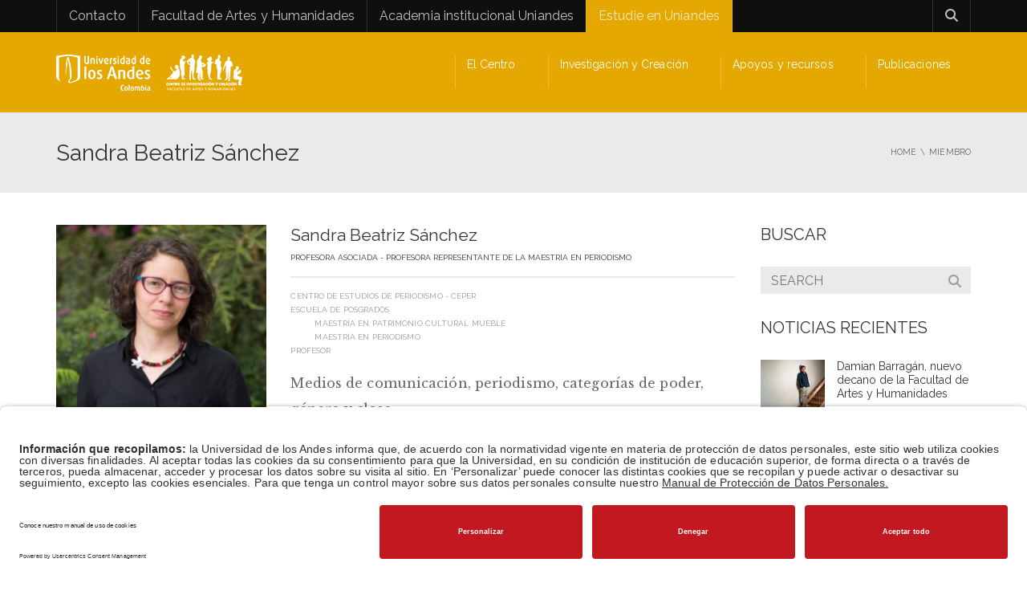

--- FILE ---
content_type: text/html; charset=UTF-8
request_url: https://facartes.uniandes.edu.co/cic/miembro/sandra-beatriz-sanchez/
body_size: 25568
content:
<!DOCTYPE html>
<!--[if IE 7]>
<html class="ie ie7" lang="es-ES">
<![endif]-->
<!--[if IE 8]>
<html class="ie ie8" lang="es-ES">
<![endif]-->
<!--[if !(IE 7) | !(IE 8)  ]><!-->
<html lang="es-ES">
<!--<![endif]-->
<head>
<meta charset="UTF-8" />
<meta name="viewport" content="width=device-width, minimum-scale=1.0, initial-scale=1.0">
<title>Sandra Beatriz Sánchez - Centro de Investigación y Creación - Facultad de Artes y Humanidades - Universidad de los Andes</title>
<link rel="profile" href="http://gmpg.org/xfn/11" />
<link rel="pingback" href="https://facartes.uniandes.edu.co/cic/xmlrpc.php" />
<!--[if lt IE 9]>
<script src="https://facartes.uniandes.edu.co/cic/wp-content/themes/university/js/html5.js" type="text/javascript"></script>
<![endif]-->
<!--[if lte IE 9]>
<link rel="stylesheet" type="text/css" href="https://facartes.uniandes.edu.co/cic/wp-content/themes/university/css/ie.css" />
<![endif]-->
<style type="text/css" >
	@media only screen and (-webkit-min-device-pixel-ratio: 2),(min-resolution: 192dpi) {
		/* Retina Logo */
		.logo{background:url(https://facartes.uniandes.edu.co/cic/files/2017/05/CIC_Facartes-copy-1.png) no-repeat center; display:inline-block !important; background-size:contain;}
		.logo img{ opacity:0; visibility:hidden}
		.logo *{display:inline-block}
	}
</style>
	<meta property="og:image" content="https://facartes.uniandes.edu.co/cic/files/2019/08/3W8A0843.jpg"/>
	<meta property="og:title" content="Sandra Beatriz Sánchez"/>
	<meta property="og:url" content="https://facartes.uniandes.edu.co/cic/miembro/sandra-beatriz-sanchez/"/>
	<meta property="og:site_name" content="Centro de Investigación y Creación - Facultad de Artes y Humanidades - Universidad de los Andes"/>
	<meta property="og:type" content=""/>
	<meta property="og:description" content="Medios de comunicación, periodismo, categorías de poder, género y clase"/>
	<meta property="description" content="Medios de comunicación, periodismo, categorías de poder, género y clase"/>
			<script type="text/javascript" src="https://facartes.uniandes.edu.co/dm-sso-endpoint/1767120873/?dm_action=domainmap-setup-cdsso"></script>
		<meta name='robots' content='index, follow, max-image-preview:large, max-snippet:-1, max-video-preview:-1' />
	<style>img:is([sizes="auto" i], [sizes^="auto," i]) { contain-intrinsic-size: 3000px 1500px }</style>
	<link rel="alternate" hreflang="es" href="https://facartes.uniandes.edu.co/cic/miembro/sandra-beatriz-sanchez/" />
<link rel="alternate" hreflang="x-default" href="https://facartes.uniandes.edu.co/cic/miembro/sandra-beatriz-sanchez/" />

	<!-- This site is optimized with the Yoast SEO Premium plugin v26.6 (Yoast SEO v26.6) - https://yoast.com/wordpress/plugins/seo/ -->
	<link rel="canonical" href="https://facartes.uniandes.edu.co/cic/miembro/sandra-beatriz-sanchez/" />
	<meta property="og:locale" content="es_ES" />
	<meta property="og:type" content="article" />
	<meta property="og:title" content="Sandra Beatriz Sánchez" />
	<meta property="og:description" content="Medios de comunicación, periodismo, categorías de poder, género y clase" />
	<meta property="og:url" content="https://facartes.uniandes.edu.co/cic/miembro/sandra-beatriz-sanchez/" />
	<meta property="og:site_name" content="Centro de Investigación y Creación - Facultad de Artes y Humanidades - Universidad de los Andes" />
	<meta property="og:image" content="https://facartes.uniandes.edu.co/cic/files/2019/08/3W8A0843.jpg" />
	<meta property="og:image:width" content="1000" />
	<meta property="og:image:height" content="1000" />
	<meta property="og:image:type" content="image/jpeg" />
	<meta name="twitter:card" content="summary_large_image" />
	<meta name="twitter:label1" content="Tiempo de lectura" />
	<meta name="twitter:data1" content="2 minutos" />
	<script type="application/ld+json" class="yoast-schema-graph">{"@context":"https://schema.org","@graph":[{"@type":"WebPage","@id":"https://facartes.uniandes.edu.co/cic/miembro/sandra-beatriz-sanchez/","url":"https://facartes.uniandes.edu.co/cic/miembro/sandra-beatriz-sanchez/","name":"Sandra Beatriz Sánchez - Centro de Investigación y Creación - Facultad de Artes y Humanidades - Universidad de los Andes","isPartOf":{"@id":"https://facartes.uniandes.edu.co/cic/#website"},"primaryImageOfPage":{"@id":"https://facartes.uniandes.edu.co/cic/miembro/sandra-beatriz-sanchez/#primaryimage"},"image":{"@id":"https://facartes.uniandes.edu.co/cic/miembro/sandra-beatriz-sanchez/#primaryimage"},"thumbnailUrl":"https://facartes.uniandes.edu.co/cic/files/2019/08/3W8A0843.jpg","datePublished":"2019-08-17T14:24:28+00:00","breadcrumb":{"@id":"https://facartes.uniandes.edu.co/cic/miembro/sandra-beatriz-sanchez/#breadcrumb"},"inLanguage":"es","potentialAction":[{"@type":"ReadAction","target":["https://facartes.uniandes.edu.co/cic/miembro/sandra-beatriz-sanchez/"]}]},{"@type":"ImageObject","inLanguage":"es","@id":"https://facartes.uniandes.edu.co/cic/miembro/sandra-beatriz-sanchez/#primaryimage","url":"https://facartes.uniandes.edu.co/cic/files/2019/08/3W8A0843.jpg","contentUrl":"https://facartes.uniandes.edu.co/cic/files/2019/08/3W8A0843.jpg","width":1000,"height":1000},{"@type":"BreadcrumbList","@id":"https://facartes.uniandes.edu.co/cic/miembro/sandra-beatriz-sanchez/#breadcrumb","itemListElement":[{"@type":"ListItem","position":1,"name":"Portada","item":"https://facartes.uniandes.edu.co/cic/"},{"@type":"ListItem","position":2,"name":"Member","item":"https://facartes.uniandes.edu.co/cic/miembro/"},{"@type":"ListItem","position":3,"name":"Sandra Beatriz Sánchez"}]},{"@type":"WebSite","@id":"https://facartes.uniandes.edu.co/cic/#website","url":"https://facartes.uniandes.edu.co/cic/","name":"Centro de Investigación y Creación - Facultad de Artes y Humanidades - Universidad de los Andes","description":"","potentialAction":[{"@type":"SearchAction","target":{"@type":"EntryPoint","urlTemplate":"https://facartes.uniandes.edu.co/cic/?s={search_term_string}"},"query-input":{"@type":"PropertyValueSpecification","valueRequired":true,"valueName":"search_term_string"}}],"inLanguage":"es"}]}</script>
	<!-- / Yoast SEO Premium plugin. -->


<link rel='dns-prefetch' href='//fonts.googleapis.com' />
<link rel='dns-prefetch' href='//www.googletagmanager.com' />
<link rel="alternate" type="application/rss+xml" title="Centro de Investigación y Creación - Facultad de Artes y Humanidades - Universidad de los Andes &raquo; Feed" href="https://facartes.uniandes.edu.co/cic/feed/" />
<script type="text/javascript">
/* <![CDATA[ */
window._wpemojiSettings = {"baseUrl":"https:\/\/s.w.org\/images\/core\/emoji\/15.1.0\/72x72\/","ext":".png","svgUrl":"https:\/\/s.w.org\/images\/core\/emoji\/15.1.0\/svg\/","svgExt":".svg","source":{"concatemoji":"https:\/\/facartes.uniandes.edu.co\/cic\/wp-includes\/js\/wp-emoji-release.min.js?ver=6.8.1"}};
/*! This file is auto-generated */
!function(i,n){var o,s,e;function c(e){try{var t={supportTests:e,timestamp:(new Date).valueOf()};sessionStorage.setItem(o,JSON.stringify(t))}catch(e){}}function p(e,t,n){e.clearRect(0,0,e.canvas.width,e.canvas.height),e.fillText(t,0,0);var t=new Uint32Array(e.getImageData(0,0,e.canvas.width,e.canvas.height).data),r=(e.clearRect(0,0,e.canvas.width,e.canvas.height),e.fillText(n,0,0),new Uint32Array(e.getImageData(0,0,e.canvas.width,e.canvas.height).data));return t.every(function(e,t){return e===r[t]})}function u(e,t,n){switch(t){case"flag":return n(e,"\ud83c\udff3\ufe0f\u200d\u26a7\ufe0f","\ud83c\udff3\ufe0f\u200b\u26a7\ufe0f")?!1:!n(e,"\ud83c\uddfa\ud83c\uddf3","\ud83c\uddfa\u200b\ud83c\uddf3")&&!n(e,"\ud83c\udff4\udb40\udc67\udb40\udc62\udb40\udc65\udb40\udc6e\udb40\udc67\udb40\udc7f","\ud83c\udff4\u200b\udb40\udc67\u200b\udb40\udc62\u200b\udb40\udc65\u200b\udb40\udc6e\u200b\udb40\udc67\u200b\udb40\udc7f");case"emoji":return!n(e,"\ud83d\udc26\u200d\ud83d\udd25","\ud83d\udc26\u200b\ud83d\udd25")}return!1}function f(e,t,n){var r="undefined"!=typeof WorkerGlobalScope&&self instanceof WorkerGlobalScope?new OffscreenCanvas(300,150):i.createElement("canvas"),a=r.getContext("2d",{willReadFrequently:!0}),o=(a.textBaseline="top",a.font="600 32px Arial",{});return e.forEach(function(e){o[e]=t(a,e,n)}),o}function t(e){var t=i.createElement("script");t.src=e,t.defer=!0,i.head.appendChild(t)}"undefined"!=typeof Promise&&(o="wpEmojiSettingsSupports",s=["flag","emoji"],n.supports={everything:!0,everythingExceptFlag:!0},e=new Promise(function(e){i.addEventListener("DOMContentLoaded",e,{once:!0})}),new Promise(function(t){var n=function(){try{var e=JSON.parse(sessionStorage.getItem(o));if("object"==typeof e&&"number"==typeof e.timestamp&&(new Date).valueOf()<e.timestamp+604800&&"object"==typeof e.supportTests)return e.supportTests}catch(e){}return null}();if(!n){if("undefined"!=typeof Worker&&"undefined"!=typeof OffscreenCanvas&&"undefined"!=typeof URL&&URL.createObjectURL&&"undefined"!=typeof Blob)try{var e="postMessage("+f.toString()+"("+[JSON.stringify(s),u.toString(),p.toString()].join(",")+"));",r=new Blob([e],{type:"text/javascript"}),a=new Worker(URL.createObjectURL(r),{name:"wpTestEmojiSupports"});return void(a.onmessage=function(e){c(n=e.data),a.terminate(),t(n)})}catch(e){}c(n=f(s,u,p))}t(n)}).then(function(e){for(var t in e)n.supports[t]=e[t],n.supports.everything=n.supports.everything&&n.supports[t],"flag"!==t&&(n.supports.everythingExceptFlag=n.supports.everythingExceptFlag&&n.supports[t]);n.supports.everythingExceptFlag=n.supports.everythingExceptFlag&&!n.supports.flag,n.DOMReady=!1,n.readyCallback=function(){n.DOMReady=!0}}).then(function(){return e}).then(function(){var e;n.supports.everything||(n.readyCallback(),(e=n.source||{}).concatemoji?t(e.concatemoji):e.wpemoji&&e.twemoji&&(t(e.twemoji),t(e.wpemoji)))}))}((window,document),window._wpemojiSettings);
/* ]]> */
</script>
<style id='wp-emoji-styles-inline-css' type='text/css'>

	img.wp-smiley, img.emoji {
		display: inline !important;
		border: none !important;
		box-shadow: none !important;
		height: 1em !important;
		width: 1em !important;
		margin: 0 0.07em !important;
		vertical-align: -0.1em !important;
		background: none !important;
		padding: 0 !important;
	}
</style>
<link rel='stylesheet' id='wp-block-library-css' href='https://facartes.uniandes.edu.co/cic/wp-includes/css/dist/block-library/style.min.css?ver=6.8.1' type='text/css' media='all' />
<style id='classic-theme-styles-inline-css' type='text/css'>
/*! This file is auto-generated */
.wp-block-button__link{color:#fff;background-color:#32373c;border-radius:9999px;box-shadow:none;text-decoration:none;padding:calc(.667em + 2px) calc(1.333em + 2px);font-size:1.125em}.wp-block-file__button{background:#32373c;color:#fff;text-decoration:none}
</style>
<style id='global-styles-inline-css' type='text/css'>
:root{--wp--preset--aspect-ratio--square: 1;--wp--preset--aspect-ratio--4-3: 4/3;--wp--preset--aspect-ratio--3-4: 3/4;--wp--preset--aspect-ratio--3-2: 3/2;--wp--preset--aspect-ratio--2-3: 2/3;--wp--preset--aspect-ratio--16-9: 16/9;--wp--preset--aspect-ratio--9-16: 9/16;--wp--preset--color--black: #000000;--wp--preset--color--cyan-bluish-gray: #abb8c3;--wp--preset--color--white: #ffffff;--wp--preset--color--pale-pink: #f78da7;--wp--preset--color--vivid-red: #cf2e2e;--wp--preset--color--luminous-vivid-orange: #ff6900;--wp--preset--color--luminous-vivid-amber: #fcb900;--wp--preset--color--light-green-cyan: #7bdcb5;--wp--preset--color--vivid-green-cyan: #00d084;--wp--preset--color--pale-cyan-blue: #8ed1fc;--wp--preset--color--vivid-cyan-blue: #0693e3;--wp--preset--color--vivid-purple: #9b51e0;--wp--preset--gradient--vivid-cyan-blue-to-vivid-purple: linear-gradient(135deg,rgba(6,147,227,1) 0%,rgb(155,81,224) 100%);--wp--preset--gradient--light-green-cyan-to-vivid-green-cyan: linear-gradient(135deg,rgb(122,220,180) 0%,rgb(0,208,130) 100%);--wp--preset--gradient--luminous-vivid-amber-to-luminous-vivid-orange: linear-gradient(135deg,rgba(252,185,0,1) 0%,rgba(255,105,0,1) 100%);--wp--preset--gradient--luminous-vivid-orange-to-vivid-red: linear-gradient(135deg,rgba(255,105,0,1) 0%,rgb(207,46,46) 100%);--wp--preset--gradient--very-light-gray-to-cyan-bluish-gray: linear-gradient(135deg,rgb(238,238,238) 0%,rgb(169,184,195) 100%);--wp--preset--gradient--cool-to-warm-spectrum: linear-gradient(135deg,rgb(74,234,220) 0%,rgb(151,120,209) 20%,rgb(207,42,186) 40%,rgb(238,44,130) 60%,rgb(251,105,98) 80%,rgb(254,248,76) 100%);--wp--preset--gradient--blush-light-purple: linear-gradient(135deg,rgb(255,206,236) 0%,rgb(152,150,240) 100%);--wp--preset--gradient--blush-bordeaux: linear-gradient(135deg,rgb(254,205,165) 0%,rgb(254,45,45) 50%,rgb(107,0,62) 100%);--wp--preset--gradient--luminous-dusk: linear-gradient(135deg,rgb(255,203,112) 0%,rgb(199,81,192) 50%,rgb(65,88,208) 100%);--wp--preset--gradient--pale-ocean: linear-gradient(135deg,rgb(255,245,203) 0%,rgb(182,227,212) 50%,rgb(51,167,181) 100%);--wp--preset--gradient--electric-grass: linear-gradient(135deg,rgb(202,248,128) 0%,rgb(113,206,126) 100%);--wp--preset--gradient--midnight: linear-gradient(135deg,rgb(2,3,129) 0%,rgb(40,116,252) 100%);--wp--preset--font-size--small: 13px;--wp--preset--font-size--medium: 20px;--wp--preset--font-size--large: 36px;--wp--preset--font-size--x-large: 42px;--wp--preset--spacing--20: 0.44rem;--wp--preset--spacing--30: 0.67rem;--wp--preset--spacing--40: 1rem;--wp--preset--spacing--50: 1.5rem;--wp--preset--spacing--60: 2.25rem;--wp--preset--spacing--70: 3.38rem;--wp--preset--spacing--80: 5.06rem;--wp--preset--shadow--natural: 6px 6px 9px rgba(0, 0, 0, 0.2);--wp--preset--shadow--deep: 12px 12px 50px rgba(0, 0, 0, 0.4);--wp--preset--shadow--sharp: 6px 6px 0px rgba(0, 0, 0, 0.2);--wp--preset--shadow--outlined: 6px 6px 0px -3px rgba(255, 255, 255, 1), 6px 6px rgba(0, 0, 0, 1);--wp--preset--shadow--crisp: 6px 6px 0px rgba(0, 0, 0, 1);}:where(.is-layout-flex){gap: 0.5em;}:where(.is-layout-grid){gap: 0.5em;}body .is-layout-flex{display: flex;}.is-layout-flex{flex-wrap: wrap;align-items: center;}.is-layout-flex > :is(*, div){margin: 0;}body .is-layout-grid{display: grid;}.is-layout-grid > :is(*, div){margin: 0;}:where(.wp-block-columns.is-layout-flex){gap: 2em;}:where(.wp-block-columns.is-layout-grid){gap: 2em;}:where(.wp-block-post-template.is-layout-flex){gap: 1.25em;}:where(.wp-block-post-template.is-layout-grid){gap: 1.25em;}.has-black-color{color: var(--wp--preset--color--black) !important;}.has-cyan-bluish-gray-color{color: var(--wp--preset--color--cyan-bluish-gray) !important;}.has-white-color{color: var(--wp--preset--color--white) !important;}.has-pale-pink-color{color: var(--wp--preset--color--pale-pink) !important;}.has-vivid-red-color{color: var(--wp--preset--color--vivid-red) !important;}.has-luminous-vivid-orange-color{color: var(--wp--preset--color--luminous-vivid-orange) !important;}.has-luminous-vivid-amber-color{color: var(--wp--preset--color--luminous-vivid-amber) !important;}.has-light-green-cyan-color{color: var(--wp--preset--color--light-green-cyan) !important;}.has-vivid-green-cyan-color{color: var(--wp--preset--color--vivid-green-cyan) !important;}.has-pale-cyan-blue-color{color: var(--wp--preset--color--pale-cyan-blue) !important;}.has-vivid-cyan-blue-color{color: var(--wp--preset--color--vivid-cyan-blue) !important;}.has-vivid-purple-color{color: var(--wp--preset--color--vivid-purple) !important;}.has-black-background-color{background-color: var(--wp--preset--color--black) !important;}.has-cyan-bluish-gray-background-color{background-color: var(--wp--preset--color--cyan-bluish-gray) !important;}.has-white-background-color{background-color: var(--wp--preset--color--white) !important;}.has-pale-pink-background-color{background-color: var(--wp--preset--color--pale-pink) !important;}.has-vivid-red-background-color{background-color: var(--wp--preset--color--vivid-red) !important;}.has-luminous-vivid-orange-background-color{background-color: var(--wp--preset--color--luminous-vivid-orange) !important;}.has-luminous-vivid-amber-background-color{background-color: var(--wp--preset--color--luminous-vivid-amber) !important;}.has-light-green-cyan-background-color{background-color: var(--wp--preset--color--light-green-cyan) !important;}.has-vivid-green-cyan-background-color{background-color: var(--wp--preset--color--vivid-green-cyan) !important;}.has-pale-cyan-blue-background-color{background-color: var(--wp--preset--color--pale-cyan-blue) !important;}.has-vivid-cyan-blue-background-color{background-color: var(--wp--preset--color--vivid-cyan-blue) !important;}.has-vivid-purple-background-color{background-color: var(--wp--preset--color--vivid-purple) !important;}.has-black-border-color{border-color: var(--wp--preset--color--black) !important;}.has-cyan-bluish-gray-border-color{border-color: var(--wp--preset--color--cyan-bluish-gray) !important;}.has-white-border-color{border-color: var(--wp--preset--color--white) !important;}.has-pale-pink-border-color{border-color: var(--wp--preset--color--pale-pink) !important;}.has-vivid-red-border-color{border-color: var(--wp--preset--color--vivid-red) !important;}.has-luminous-vivid-orange-border-color{border-color: var(--wp--preset--color--luminous-vivid-orange) !important;}.has-luminous-vivid-amber-border-color{border-color: var(--wp--preset--color--luminous-vivid-amber) !important;}.has-light-green-cyan-border-color{border-color: var(--wp--preset--color--light-green-cyan) !important;}.has-vivid-green-cyan-border-color{border-color: var(--wp--preset--color--vivid-green-cyan) !important;}.has-pale-cyan-blue-border-color{border-color: var(--wp--preset--color--pale-cyan-blue) !important;}.has-vivid-cyan-blue-border-color{border-color: var(--wp--preset--color--vivid-cyan-blue) !important;}.has-vivid-purple-border-color{border-color: var(--wp--preset--color--vivid-purple) !important;}.has-vivid-cyan-blue-to-vivid-purple-gradient-background{background: var(--wp--preset--gradient--vivid-cyan-blue-to-vivid-purple) !important;}.has-light-green-cyan-to-vivid-green-cyan-gradient-background{background: var(--wp--preset--gradient--light-green-cyan-to-vivid-green-cyan) !important;}.has-luminous-vivid-amber-to-luminous-vivid-orange-gradient-background{background: var(--wp--preset--gradient--luminous-vivid-amber-to-luminous-vivid-orange) !important;}.has-luminous-vivid-orange-to-vivid-red-gradient-background{background: var(--wp--preset--gradient--luminous-vivid-orange-to-vivid-red) !important;}.has-very-light-gray-to-cyan-bluish-gray-gradient-background{background: var(--wp--preset--gradient--very-light-gray-to-cyan-bluish-gray) !important;}.has-cool-to-warm-spectrum-gradient-background{background: var(--wp--preset--gradient--cool-to-warm-spectrum) !important;}.has-blush-light-purple-gradient-background{background: var(--wp--preset--gradient--blush-light-purple) !important;}.has-blush-bordeaux-gradient-background{background: var(--wp--preset--gradient--blush-bordeaux) !important;}.has-luminous-dusk-gradient-background{background: var(--wp--preset--gradient--luminous-dusk) !important;}.has-pale-ocean-gradient-background{background: var(--wp--preset--gradient--pale-ocean) !important;}.has-electric-grass-gradient-background{background: var(--wp--preset--gradient--electric-grass) !important;}.has-midnight-gradient-background{background: var(--wp--preset--gradient--midnight) !important;}.has-small-font-size{font-size: var(--wp--preset--font-size--small) !important;}.has-medium-font-size{font-size: var(--wp--preset--font-size--medium) !important;}.has-large-font-size{font-size: var(--wp--preset--font-size--large) !important;}.has-x-large-font-size{font-size: var(--wp--preset--font-size--x-large) !important;}
:where(.wp-block-post-template.is-layout-flex){gap: 1.25em;}:where(.wp-block-post-template.is-layout-grid){gap: 1.25em;}
:where(.wp-block-columns.is-layout-flex){gap: 2em;}:where(.wp-block-columns.is-layout-grid){gap: 2em;}
:root :where(.wp-block-pullquote){font-size: 1.5em;line-height: 1.6;}
</style>
<style id='responsive-menu-inline-css' type='text/css'>
/** This file is major component of this plugin so please don't try to edit here. */
#rmp_menu_trigger-10717 {
  width: 55px;
  height: 55px;
  position: fixed;
  top: 15px;
  border-radius: 5px;
  display: none;
  text-decoration: none;
  right: 5%;
  background: #000000;
  transition: transform 0.5s, background-color 0.5s;
}
#rmp_menu_trigger-10717:hover, #rmp_menu_trigger-10717:focus {
  background: #000000;
  text-decoration: unset;
}
#rmp_menu_trigger-10717.is-active {
  background: #000000;
}
#rmp_menu_trigger-10717 .rmp-trigger-box {
  width: 25px;
  color: #ffffff;
}
#rmp_menu_trigger-10717 .rmp-trigger-icon-active, #rmp_menu_trigger-10717 .rmp-trigger-text-open {
  display: none;
}
#rmp_menu_trigger-10717.is-active .rmp-trigger-icon-active, #rmp_menu_trigger-10717.is-active .rmp-trigger-text-open {
  display: inline;
}
#rmp_menu_trigger-10717.is-active .rmp-trigger-icon-inactive, #rmp_menu_trigger-10717.is-active .rmp-trigger-text {
  display: none;
}
#rmp_menu_trigger-10717 .rmp-trigger-label {
  color: #ffffff;
  pointer-events: none;
  line-height: 13px;
  font-family: inherit;
  font-size: 14px;
  display: inline;
  text-transform: inherit;
}
#rmp_menu_trigger-10717 .rmp-trigger-label.rmp-trigger-label-top {
  display: block;
  margin-bottom: 12px;
}
#rmp_menu_trigger-10717 .rmp-trigger-label.rmp-trigger-label-bottom {
  display: block;
  margin-top: 12px;
}
#rmp_menu_trigger-10717 .responsive-menu-pro-inner {
  display: block;
}
#rmp_menu_trigger-10717 .rmp-trigger-icon-inactive .rmp-font-icon {
  color: #ffffff;
}
#rmp_menu_trigger-10717 .responsive-menu-pro-inner, #rmp_menu_trigger-10717 .responsive-menu-pro-inner::before, #rmp_menu_trigger-10717 .responsive-menu-pro-inner::after {
  width: 25px;
  height: 3px;
  background-color: #ffffff;
  border-radius: 4px;
  position: absolute;
}
#rmp_menu_trigger-10717 .rmp-trigger-icon-active .rmp-font-icon {
  color: #ffffff;
}
#rmp_menu_trigger-10717.is-active .responsive-menu-pro-inner, #rmp_menu_trigger-10717.is-active .responsive-menu-pro-inner::before, #rmp_menu_trigger-10717.is-active .responsive-menu-pro-inner::after {
  background-color: #ffffff;
}
#rmp_menu_trigger-10717:hover .rmp-trigger-icon-inactive .rmp-font-icon {
  color: #ffffff;
}
#rmp_menu_trigger-10717:not(.is-active):hover .responsive-menu-pro-inner, #rmp_menu_trigger-10717:not(.is-active):hover .responsive-menu-pro-inner::before, #rmp_menu_trigger-10717:not(.is-active):hover .responsive-menu-pro-inner::after {
  background-color: #ffffff;
}
#rmp_menu_trigger-10717 .responsive-menu-pro-inner::before {
  top: 10px;
}
#rmp_menu_trigger-10717 .responsive-menu-pro-inner::after {
  bottom: 10px;
}
#rmp_menu_trigger-10717.is-active .responsive-menu-pro-inner::after {
  bottom: 0;
}
/* Hamburger menu styling */
@media screen and (max-width: 760px) {
  /** Menu Title Style */
  /** Menu Additional Content Style */
  #nav-menu {
    display: none !important;
  }
  #rmp_menu_trigger-10717 {
    display: block;
  }
  #rmp-container-10717 {
    position: fixed;
    top: 0;
    margin: 0;
    transition: transform 0.5s;
    overflow: auto;
    display: block;
    width: 75%;
    background-color: #212121;
    background-image: url("");
    height: 100%;
    left: 0;
    padding-top: 0px;
    padding-left: 0px;
    padding-bottom: 0px;
    padding-right: 0px;
  }
  #rmp-menu-wrap-10717 {
    padding-top: 0px;
    padding-left: 0px;
    padding-bottom: 0px;
    padding-right: 0px;
    background-color: #212121;
  }
  #rmp-menu-wrap-10717 .rmp-menu, #rmp-menu-wrap-10717 .rmp-submenu {
    width: 100%;
    box-sizing: border-box;
    margin: 0;
    padding: 0;
  }
  #rmp-menu-wrap-10717 .rmp-submenu-depth-1 .rmp-menu-item-link {
    padding-left: 10%;
  }
  #rmp-menu-wrap-10717 .rmp-submenu-depth-2 .rmp-menu-item-link {
    padding-left: 15%;
  }
  #rmp-menu-wrap-10717 .rmp-submenu-depth-3 .rmp-menu-item-link {
    padding-left: 20%;
  }
  #rmp-menu-wrap-10717 .rmp-submenu-depth-4 .rmp-menu-item-link {
    padding-left: 25%;
  }
  #rmp-menu-wrap-10717 .rmp-submenu.rmp-submenu-open {
    display: block;
  }
  #rmp-menu-wrap-10717 .rmp-menu-item {
    width: 100%;
    list-style: none;
    margin: 0;
  }
  #rmp-menu-wrap-10717 .rmp-menu-item-link {
    height: 40px;
    line-height: 40px;
    font-size: 13px;
    border-bottom: 1px solid #212121;
    font-family: inherit;
    color: #ffffff;
    text-align: left;
    background-color: #212121;
    font-weight: normal;
    letter-spacing: 0px;
    display: block;
    box-sizing: border-box;
    width: 100%;
    text-decoration: none;
    position: relative;
    overflow: hidden;
    transition: background-color 0.5s, border-color 0.5s, 0.5s;
    padding: 0 5%;
    padding-right: 50px;
  }
  #rmp-menu-wrap-10717 .rmp-menu-item-link:after, #rmp-menu-wrap-10717 .rmp-menu-item-link:before {
    display: none;
  }
  #rmp-menu-wrap-10717 .rmp-menu-item-link:hover, #rmp-menu-wrap-10717 .rmp-menu-item-link:focus {
    color: #ffffff;
    border-color: #212121;
    background-color: #3f3f3f;
  }
  #rmp-menu-wrap-10717 .rmp-menu-item-link:focus {
    outline: none;
    border-color: unset;
    box-shadow: unset;
  }
  #rmp-menu-wrap-10717 .rmp-menu-item-link .rmp-font-icon {
    height: 40px;
    line-height: 40px;
    margin-right: 10px;
    font-size: 13px;
  }
  #rmp-menu-wrap-10717 .rmp-menu-current-item .rmp-menu-item-link {
    color: #ffffff;
    border-color: #212121;
    background-color: #212121;
  }
  #rmp-menu-wrap-10717 .rmp-menu-current-item .rmp-menu-item-link:hover, #rmp-menu-wrap-10717 .rmp-menu-current-item .rmp-menu-item-link:focus {
    color: #ffffff;
    border-color: #3f3f3f;
    background-color: #3f3f3f;
  }
  #rmp-menu-wrap-10717 .rmp-menu-subarrow {
    position: absolute;
    top: 0;
    bottom: 0;
    text-align: center;
    overflow: hidden;
    background-size: cover;
    overflow: hidden;
    right: 0;
    border-left-style: solid;
    border-left-color: #212121;
    border-left-width: 1px;
    height: 39px;
    width: 40px;
    color: #ffffff;
    background-color: #212121;
  }
  #rmp-menu-wrap-10717 .rmp-menu-subarrow svg {
    fill: #ffffff;
  }
  #rmp-menu-wrap-10717 .rmp-menu-subarrow:hover {
    color: #ffffff;
    border-color: #3f3f3f;
    background-color: #3f3f3f;
  }
  #rmp-menu-wrap-10717 .rmp-menu-subarrow:hover svg {
    fill: #ffffff;
  }
  #rmp-menu-wrap-10717 .rmp-menu-subarrow .rmp-font-icon {
    margin-right: unset;
  }
  #rmp-menu-wrap-10717 .rmp-menu-subarrow * {
    vertical-align: middle;
    line-height: 39px;
  }
  #rmp-menu-wrap-10717 .rmp-menu-subarrow-active {
    display: block;
    background-size: cover;
    color: #ffffff;
    border-color: #212121;
    background-color: #212121;
  }
  #rmp-menu-wrap-10717 .rmp-menu-subarrow-active svg {
    fill: #ffffff;
  }
  #rmp-menu-wrap-10717 .rmp-menu-subarrow-active:hover {
    color: #ffffff;
    border-color: #3f3f3f;
    background-color: #3f3f3f;
  }
  #rmp-menu-wrap-10717 .rmp-menu-subarrow-active:hover svg {
    fill: #ffffff;
  }
  #rmp-menu-wrap-10717 .rmp-submenu {
    display: none;
  }
  #rmp-menu-wrap-10717 .rmp-submenu .rmp-menu-item-link {
    height: 40px;
    line-height: 40px;
    letter-spacing: 0px;
    font-size: 13px;
    border-bottom: 1px solid #212121;
    font-family: inherit;
    font-weight: normal;
    color: #ffffff;
    text-align: left;
    background-color: #212121;
  }
  #rmp-menu-wrap-10717 .rmp-submenu .rmp-menu-item-link:hover, #rmp-menu-wrap-10717 .rmp-submenu .rmp-menu-item-link:focus {
    color: #ffffff;
    border-color: #212121;
    background-color: #3f3f3f;
  }
  #rmp-menu-wrap-10717 .rmp-submenu .rmp-menu-current-item .rmp-menu-item-link {
    color: #ffffff;
    border-color: #212121;
    background-color: #212121;
  }
  #rmp-menu-wrap-10717 .rmp-submenu .rmp-menu-current-item .rmp-menu-item-link:hover, #rmp-menu-wrap-10717 .rmp-submenu .rmp-menu-current-item .rmp-menu-item-link:focus {
    color: #ffffff;
    border-color: #3f3f3f;
    background-color: #3f3f3f;
  }
  #rmp-menu-wrap-10717 .rmp-submenu .rmp-menu-subarrow {
    right: 0;
    border-right: unset;
    border-left-style: solid;
    border-left-color: #212121;
    border-left-width: 1px;
    height: 39px;
    line-height: 39px;
    width: 40px;
    color: #ffffff;
    background-color: #212121;
  }
  #rmp-menu-wrap-10717 .rmp-submenu .rmp-menu-subarrow:hover {
    color: #ffffff;
    border-color: #3f3f3f;
    background-color: #3f3f3f;
  }
  #rmp-menu-wrap-10717 .rmp-submenu .rmp-menu-subarrow-active {
    color: #ffffff;
    border-color: #212121;
    background-color: #212121;
  }
  #rmp-menu-wrap-10717 .rmp-submenu .rmp-menu-subarrow-active:hover {
    color: #ffffff;
    border-color: #3f3f3f;
    background-color: #3f3f3f;
  }
  #rmp-menu-wrap-10717 .rmp-menu-item-description {
    margin: 0;
    padding: 5px 5%;
    opacity: 0.8;
    color: #ffffff;
  }
  #rmp-search-box-10717 {
    display: block;
    padding-top: 0px;
    padding-left: 5%;
    padding-bottom: 0px;
    padding-right: 5%;
  }
  #rmp-search-box-10717 .rmp-search-form {
    margin: 0;
  }
  #rmp-search-box-10717 .rmp-search-box {
    background: #ffffff;
    border: 1px solid #dadada;
    color: #333333;
    width: 100%;
    padding: 0 5%;
    border-radius: 30px;
    height: 45px;
    -webkit-appearance: none;
  }
  #rmp-search-box-10717 .rmp-search-box::placeholder {
    color: #c7c7cd;
  }
  #rmp-search-box-10717 .rmp-search-box:focus {
    background-color: #ffffff;
    outline: 2px solid #dadada;
    color: #333333;
  }
  #rmp-menu-title-10717 {
    background-color: #212121;
    color: #ffffff;
    text-align: left;
    font-size: 13px;
    padding-top: 10%;
    padding-left: 5%;
    padding-bottom: 0%;
    padding-right: 5%;
    font-weight: 400;
    transition: background-color 0.5s, border-color 0.5s, color 0.5s;
  }
  #rmp-menu-title-10717:hover {
    background-color: #212121;
    color: #ffffff;
  }
  #rmp-menu-title-10717 > .rmp-menu-title-link {
    color: #ffffff;
    width: 100%;
    background-color: unset;
    text-decoration: none;
  }
  #rmp-menu-title-10717 > .rmp-menu-title-link:hover {
    color: #ffffff;
  }
  #rmp-menu-title-10717 .rmp-font-icon {
    font-size: 13px;
  }
  #rmp-menu-additional-content-10717 {
    padding-top: 0px;
    padding-left: 5%;
    padding-bottom: 0px;
    padding-right: 5%;
    color: #ffffff;
    text-align: center;
    font-size: 16px;
  }
}
/**
This file contents common styling of menus.
*/
.rmp-container {
  display: none;
  visibility: visible;
  padding: 0px 0px 0px 0px;
  z-index: 99998;
  transition: all 0.3s;
  /** Scrolling bar in menu setting box **/
}
.rmp-container.rmp-fade-top, .rmp-container.rmp-fade-left, .rmp-container.rmp-fade-right, .rmp-container.rmp-fade-bottom {
  display: none;
}
.rmp-container.rmp-slide-left, .rmp-container.rmp-push-left {
  transform: translateX(-100%);
  -ms-transform: translateX(-100%);
  -webkit-transform: translateX(-100%);
  -moz-transform: translateX(-100%);
}
.rmp-container.rmp-slide-left.rmp-menu-open, .rmp-container.rmp-push-left.rmp-menu-open {
  transform: translateX(0);
  -ms-transform: translateX(0);
  -webkit-transform: translateX(0);
  -moz-transform: translateX(0);
}
.rmp-container.rmp-slide-right, .rmp-container.rmp-push-right {
  transform: translateX(100%);
  -ms-transform: translateX(100%);
  -webkit-transform: translateX(100%);
  -moz-transform: translateX(100%);
}
.rmp-container.rmp-slide-right.rmp-menu-open, .rmp-container.rmp-push-right.rmp-menu-open {
  transform: translateX(0);
  -ms-transform: translateX(0);
  -webkit-transform: translateX(0);
  -moz-transform: translateX(0);
}
.rmp-container.rmp-slide-top, .rmp-container.rmp-push-top {
  transform: translateY(-100%);
  -ms-transform: translateY(-100%);
  -webkit-transform: translateY(-100%);
  -moz-transform: translateY(-100%);
}
.rmp-container.rmp-slide-top.rmp-menu-open, .rmp-container.rmp-push-top.rmp-menu-open {
  transform: translateY(0);
  -ms-transform: translateY(0);
  -webkit-transform: translateY(0);
  -moz-transform: translateY(0);
}
.rmp-container.rmp-slide-bottom, .rmp-container.rmp-push-bottom {
  transform: translateY(100%);
  -ms-transform: translateY(100%);
  -webkit-transform: translateY(100%);
  -moz-transform: translateY(100%);
}
.rmp-container.rmp-slide-bottom.rmp-menu-open, .rmp-container.rmp-push-bottom.rmp-menu-open {
  transform: translateX(0);
  -ms-transform: translateX(0);
  -webkit-transform: translateX(0);
  -moz-transform: translateX(0);
}
.rmp-container::-webkit-scrollbar {
  width: 0px;
}
.rmp-container ::-webkit-scrollbar-track {
  box-shadow: inset 0 0 5px transparent;
}
.rmp-container ::-webkit-scrollbar-thumb {
  background: transparent;
}
.rmp-container ::-webkit-scrollbar-thumb:hover {
  background: transparent;
}
.rmp-container .rmp-menu-wrap .rmp-menu {
  transition: none;
  border-radius: 0;
  box-shadow: none;
  background: none;
  border: 0;
  bottom: auto;
  box-sizing: border-box;
  clip: auto;
  color: #666;
  display: block;
  float: none;
  font-family: inherit;
  font-size: 14px;
  height: auto;
  left: auto;
  line-height: 1.7;
  list-style-type: none;
  margin: 0;
  min-height: auto;
  max-height: none;
  opacity: 1;
  outline: none;
  overflow: visible;
  padding: 0;
  position: relative;
  pointer-events: auto;
  right: auto;
  text-align: left;
  text-decoration: none;
  text-indent: 0;
  text-transform: none;
  transform: none;
  top: auto;
  visibility: inherit;
  width: auto;
  word-wrap: break-word;
  white-space: normal;
}
.rmp-container .rmp-menu-additional-content {
  display: block;
  word-break: break-word;
}
.rmp-container .rmp-menu-title {
  display: flex;
  flex-direction: column;
}
.rmp-container .rmp-menu-title .rmp-menu-title-image {
  max-width: 100%;
  margin-bottom: 15px;
  display: block;
  margin: auto;
  margin-bottom: 15px;
}
button.rmp_menu_trigger {
  z-index: 999999;
  overflow: hidden;
  outline: none;
  border: 0;
  display: none;
  margin: 0;
  transition: transform 0.5s, background-color 0.5s;
  padding: 0;
}
button.rmp_menu_trigger .responsive-menu-pro-inner::before, button.rmp_menu_trigger .responsive-menu-pro-inner::after {
  content: "";
  display: block;
}
button.rmp_menu_trigger .responsive-menu-pro-inner::before {
  top: 10px;
}
button.rmp_menu_trigger .responsive-menu-pro-inner::after {
  bottom: 10px;
}
button.rmp_menu_trigger .rmp-trigger-box {
  width: 40px;
  display: inline-block;
  position: relative;
  pointer-events: none;
  vertical-align: super;
}
/*  Menu Trigger Boring Animation */
.rmp-menu-trigger-boring .responsive-menu-pro-inner {
  transition-property: none;
}
.rmp-menu-trigger-boring .responsive-menu-pro-inner::after, .rmp-menu-trigger-boring .responsive-menu-pro-inner::before {
  transition-property: none;
}
.rmp-menu-trigger-boring.is-active .responsive-menu-pro-inner {
  transform: rotate(45deg);
}
.rmp-menu-trigger-boring.is-active .responsive-menu-pro-inner:before {
  top: 0;
  opacity: 0;
}
.rmp-menu-trigger-boring.is-active .responsive-menu-pro-inner:after {
  bottom: 0;
  transform: rotate(-90deg);
}

</style>
<link rel='stylesheet' id='dashicons-css' href='https://facartes.uniandes.edu.co/cic/wp-includes/css/dashicons.min.css?ver=6.8.1' type='text/css' media='all' />
<link rel='stylesheet' id='searchandfilter-css' href='https://facartes.uniandes.edu.co/cic/wp-content/plugins/search-filter/style.css?ver=1' type='text/css' media='all' />
<link rel='stylesheet' id='wpml-legacy-dropdown-0-css' href='https://facartes.uniandes.edu.co/cic/wp-content/plugins/sitepress-multilingual-cms/templates/language-switchers/legacy-dropdown/style.min.css?ver=1' type='text/css' media='all' />
<style id='wpml-legacy-dropdown-0-inline-css' type='text/css'>
.wpml-ls-statics-shortcode_actions, .wpml-ls-statics-shortcode_actions .wpml-ls-sub-menu, .wpml-ls-statics-shortcode_actions a {border-color:#cdcdcd;}.wpml-ls-statics-shortcode_actions a, .wpml-ls-statics-shortcode_actions .wpml-ls-sub-menu a, .wpml-ls-statics-shortcode_actions .wpml-ls-sub-menu a:link, .wpml-ls-statics-shortcode_actions li:not(.wpml-ls-current-language) .wpml-ls-link, .wpml-ls-statics-shortcode_actions li:not(.wpml-ls-current-language) .wpml-ls-link:link {color:#444444;background-color:#ffffff;}.wpml-ls-statics-shortcode_actions .wpml-ls-sub-menu a:hover,.wpml-ls-statics-shortcode_actions .wpml-ls-sub-menu a:focus, .wpml-ls-statics-shortcode_actions .wpml-ls-sub-menu a:link:hover, .wpml-ls-statics-shortcode_actions .wpml-ls-sub-menu a:link:focus {color:#000000;background-color:#eeeeee;}.wpml-ls-statics-shortcode_actions .wpml-ls-current-language > a {color:#444444;background-color:#ffffff;}.wpml-ls-statics-shortcode_actions .wpml-ls-current-language:hover>a, .wpml-ls-statics-shortcode_actions .wpml-ls-current-language>a:focus {color:#000000;background-color:#eeeeee;}
</style>
<link rel='stylesheet' id='wpml-legacy-post-translations-0-css' href='https://facartes.uniandes.edu.co/cic/wp-content/plugins/sitepress-multilingual-cms/templates/language-switchers/legacy-post-translations/style.min.css?ver=1' type='text/css' media='all' />
<link rel='stylesheet' id='bootstrap-css' href='https://facartes.uniandes.edu.co/cic/wp-content/themes/university/css/bootstrap.min.css?ver=6.8.1' type='text/css' media='all' />
<link rel='stylesheet' id='font-awesome-css' href='https://facartes.uniandes.edu.co/cic/wp-content/themes/university/fonts/css/font-awesome.min.css?ver=6.8.1' type='text/css' media='all' />
<link rel='stylesheet' id='owl-carousel-css' href='https://facartes.uniandes.edu.co/cic/wp-content/themes/university/js/owl-carousel/owl.carousel.min.css?ver=6.8.1' type='text/css' media='all' />
<link rel='stylesheet' id='owl-carousel-theme-css' href='https://facartes.uniandes.edu.co/cic/wp-content/themes/university/js/owl-carousel/owl.theme.default.min.css?ver=6.8.1' type='text/css' media='all' />
<link rel='stylesheet' id='parent-style-css' href='https://facartes.uniandes.edu.co/cic/wp-content/themes/university/style.css?ver=6.8.1' type='text/css' media='all' />
<link rel='stylesheet' id='google-font-css' href='//fonts.googleapis.com/css?family=Raleway%7CRaleway&#038;ver=6.8.1' type='text/css' media='all' />
<link rel='stylesheet' id='style-css' href='https://facartes.uniandes.edu.co/cic/wp-content/themes/university-child/style.css?ver=6.8.1' type='text/css' media='all' />
<link rel='stylesheet' id='roboto-mono-css' href='https://fonts.googleapis.com/css2?family=Roboto+Mono%3Awght%40100%3B300%3B400%3B700&#038;display=swap&#038;ver=6.8.1' type='text/css' media='all' />
<link rel='stylesheet' id='wp-pagenavi-css' href='https://facartes.uniandes.edu.co/cic/wp-content/plugins/wp-pagenavi/pagenavi-css.css?ver=2.70' type='text/css' media='all' />
<link rel='stylesheet' id='js_composer_front-css' href='https://facartes.uniandes.edu.co/cic/wp-content/plugins/js_composer/assets/css/js_composer.min.css?ver=8.5' type='text/css' media='all' />
<script type="text/javascript" src="https://facartes.uniandes.edu.co/cic/wp-includes/js/jquery/jquery.min.js?ver=3.7.1" id="jquery-core-js"></script>
<script type="text/javascript" src="https://facartes.uniandes.edu.co/cic/wp-includes/js/jquery/jquery-migrate.min.js?ver=3.4.1" id="jquery-migrate-js"></script>
<script type="text/javascript" id="rmp_menu_scripts-js-extra">
/* <![CDATA[ */
var rmp_menu = {"ajaxURL":"https:\/\/facartes.uniandes.edu.co\/cic\/wp-admin\/admin-ajax.php","wp_nonce":"914c91d726","menu":[{"menu_theme":null,"theme_type":"default","theme_location_menu":"","submenu_submenu_arrow_width":"40","submenu_submenu_arrow_width_unit":"px","submenu_submenu_arrow_height":"39","submenu_submenu_arrow_height_unit":"px","submenu_arrow_position":"right","submenu_sub_arrow_background_colour":"#212121","submenu_sub_arrow_background_hover_colour":"#3f3f3f","submenu_sub_arrow_background_colour_active":"#212121","submenu_sub_arrow_background_hover_colour_active":"#3f3f3f","submenu_sub_arrow_border_width":"1","submenu_sub_arrow_border_width_unit":"px","submenu_sub_arrow_border_colour":"#212121","submenu_sub_arrow_border_hover_colour":"#3f3f3f","submenu_sub_arrow_border_colour_active":"#212121","submenu_sub_arrow_border_hover_colour_active":"#3f3f3f","submenu_sub_arrow_shape_colour":"#ffffff","submenu_sub_arrow_shape_hover_colour":"#ffffff","submenu_sub_arrow_shape_colour_active":"#ffffff","submenu_sub_arrow_shape_hover_colour_active":"#ffffff","use_header_bar":"off","header_bar_items_order":"{\"logo\":\"on\",\"title\":\"on\",\"search\":\"on\",\"html content\":\"on\"}","header_bar_title":"","header_bar_html_content":"","header_bar_logo":"","header_bar_logo_link":"","header_bar_logo_width":"","header_bar_logo_width_unit":"%","header_bar_logo_height":"","header_bar_logo_height_unit":"px","header_bar_height":"80","header_bar_height_unit":"px","header_bar_padding":{"top":"0px","right":"5%","bottom":"0px","left":"5%"},"header_bar_font":"","header_bar_font_size":"14","header_bar_font_size_unit":"px","header_bar_text_color":"#ffffff","header_bar_background_color":"#ffffff","header_bar_breakpoint":"800","header_bar_position_type":"fixed","header_bar_adjust_page":null,"header_bar_scroll_enable":"off","header_bar_scroll_background_color":"#36bdf6","mobile_breakpoint":"600","tablet_breakpoint":"760","transition_speed":"0.5","sub_menu_speed":"0.2","show_menu_on_page_load":"","menu_disable_scrolling":"off","menu_overlay":"off","menu_overlay_colour":"rgba(0, 0, 0, 0.7)","desktop_menu_width":"","desktop_menu_width_unit":"%","desktop_menu_positioning":"fixed","desktop_menu_side":"","desktop_menu_to_hide":"","use_current_theme_location":"off","mega_menu":{"225":"off","227":"off","229":"off","228":"off","226":"off"},"desktop_submenu_open_animation":"","desktop_submenu_open_animation_speed":"0ms","desktop_submenu_open_on_click":"","desktop_menu_hide_and_show":"","menu_name":"Default Menu","menu_to_use":"centro-investigacion","different_menu_for_mobile":"off","menu_to_use_in_mobile":"main-menu","use_mobile_menu":"on","use_tablet_menu":"on","use_desktop_menu":"","menu_display_on":"all-pages","menu_to_hide":"#nav-menu, .top-menu, #top-nav","submenu_descriptions_on":"","custom_walker":"","menu_background_colour":"#212121","menu_depth":"5","smooth_scroll_on":"off","smooth_scroll_speed":"500","menu_font_icons":[],"menu_links_height":"40","menu_links_height_unit":"px","menu_links_line_height":"40","menu_links_line_height_unit":"px","menu_depth_0":"5","menu_depth_0_unit":"%","menu_font_size":"13","menu_font_size_unit":"px","menu_font":"","menu_font_weight":"normal","menu_text_alignment":"left","menu_text_letter_spacing":"","menu_word_wrap":"off","menu_link_colour":"#ffffff","menu_link_hover_colour":"#ffffff","menu_current_link_colour":"#ffffff","menu_current_link_hover_colour":"#ffffff","menu_item_background_colour":"#212121","menu_item_background_hover_colour":"#3f3f3f","menu_current_item_background_colour":"#212121","menu_current_item_background_hover_colour":"#3f3f3f","menu_border_width":"1","menu_border_width_unit":"px","menu_item_border_colour":"#212121","menu_item_border_colour_hover":"#212121","menu_current_item_border_colour":"#212121","menu_current_item_border_hover_colour":"#3f3f3f","submenu_links_height":"40","submenu_links_height_unit":"px","submenu_links_line_height":"40","submenu_links_line_height_unit":"px","menu_depth_side":"left","menu_depth_1":"10","menu_depth_1_unit":"%","menu_depth_2":"15","menu_depth_2_unit":"%","menu_depth_3":"20","menu_depth_3_unit":"%","menu_depth_4":"25","menu_depth_4_unit":"%","submenu_item_background_colour":"#212121","submenu_item_background_hover_colour":"#3f3f3f","submenu_current_item_background_colour":"#212121","submenu_current_item_background_hover_colour":"#3f3f3f","submenu_border_width":"1","submenu_border_width_unit":"px","submenu_item_border_colour":"#212121","submenu_item_border_colour_hover":"#212121","submenu_current_item_border_colour":"#212121","submenu_current_item_border_hover_colour":"#3f3f3f","submenu_font_size":"13","submenu_font_size_unit":"px","submenu_font":"","submenu_font_weight":"normal","submenu_text_letter_spacing":"","submenu_text_alignment":"left","submenu_link_colour":"#ffffff","submenu_link_hover_colour":"#ffffff","submenu_current_link_colour":"#ffffff","submenu_current_link_hover_colour":"#ffffff","inactive_arrow_shape":"\u25bc","active_arrow_shape":"\u25b2","inactive_arrow_font_icon":"","active_arrow_font_icon":"","inactive_arrow_image":"","active_arrow_image":"","submenu_arrow_width":"40","submenu_arrow_width_unit":"px","submenu_arrow_height":"39","submenu_arrow_height_unit":"px","arrow_position":"right","menu_sub_arrow_shape_colour":"#ffffff","menu_sub_arrow_shape_hover_colour":"#ffffff","menu_sub_arrow_shape_colour_active":"#ffffff","menu_sub_arrow_shape_hover_colour_active":"#ffffff","menu_sub_arrow_border_width":"1","menu_sub_arrow_border_width_unit":"px","menu_sub_arrow_border_colour":"#212121","menu_sub_arrow_border_hover_colour":"#3f3f3f","menu_sub_arrow_border_colour_active":"#212121","menu_sub_arrow_border_hover_colour_active":"#3f3f3f","menu_sub_arrow_background_colour":"#212121","menu_sub_arrow_background_hover_colour":"#3f3f3f","menu_sub_arrow_background_colour_active":"#212121","menu_sub_arrow_background_hover_colour_active":"#3f3f3f","fade_submenus":"off","fade_submenus_side":"left","fade_submenus_delay":"100","fade_submenus_speed":"500","use_slide_effect":"off","slide_effect_back_to_text":"Back","accordion_animation":"off","auto_expand_all_submenus":"off","auto_expand_current_submenus":"off","menu_item_click_to_trigger_submenu":"off","button_width":"55","button_width_unit":"px","button_height":"55","button_height_unit":"px","button_background_colour":"#000000","button_background_colour_hover":"#000000","button_background_colour_active":"#000000","toggle_button_border_radius":"5","button_transparent_background":"off","button_left_or_right":"right","button_position_type":"fixed","button_distance_from_side":"5","button_distance_from_side_unit":"%","button_top":"15","button_top_unit":"px","button_push_with_animation":"off","button_click_animation":"boring","button_line_margin":"5","button_line_margin_unit":"px","button_line_width":"25","button_line_width_unit":"px","button_line_height":"3","button_line_height_unit":"px","button_line_colour":"#ffffff","button_line_colour_hover":"#ffffff","button_line_colour_active":"#ffffff","button_font_icon":"","button_font_icon_when_clicked":"","button_image":"","button_image_when_clicked":"","button_title":"","button_title_open":"","button_title_position":"left","menu_container_columns":"","button_font":"","button_font_size":"14","button_font_size_unit":"px","button_title_line_height":"13","button_title_line_height_unit":"px","button_text_colour":"#ffffff","button_trigger_type_click":"on","button_trigger_type_hover":"off","button_click_trigger":"#responsive-menu-button","items_order":{"title":"on","menu":"on","search":"on","additional content":"on"},"menu_title":"","menu_title_link":"","menu_title_link_location":"_self","menu_title_image":"","menu_title_font_icon":"","menu_title_section_padding":{"top":"10%","right":"5%","bottom":"0%","left":"5%"},"menu_title_background_colour":"#212121","menu_title_background_hover_colour":"#212121","menu_title_font_size":"13","menu_title_font_size_unit":"px","menu_title_alignment":"left","menu_title_font_weight":"400","menu_title_font_family":"","menu_title_colour":"#ffffff","menu_title_hover_colour":"#ffffff","menu_title_image_width":"","menu_title_image_width_unit":"%","menu_title_image_height":"","menu_title_image_height_unit":"px","menu_additional_content":"","menu_additional_section_padding":{"left":"5%","top":"0px","right":"5%","bottom":"0px"},"menu_additional_content_font_size":"16","menu_additional_content_font_size_unit":"px","menu_additional_content_alignment":"center","menu_additional_content_colour":"#ffffff","menu_search_box_text":"Search","menu_search_box_code":"","menu_search_section_padding":{"left":"5%","top":"0px","right":"5%","bottom":"0px"},"menu_search_box_height":"45","menu_search_box_height_unit":"px","menu_search_box_border_radius":"30","menu_search_box_text_colour":"#333333","menu_search_box_background_colour":"#ffffff","menu_search_box_placeholder_colour":"#c7c7cd","menu_search_box_border_colour":"#dadada","menu_section_padding":{"top":"0px","right":"0px","bottom":"0px","left":"0px"},"menu_width":"75","menu_width_unit":"%","menu_maximum_width":"","menu_maximum_width_unit":"px","menu_minimum_width":"","menu_minimum_width_unit":"px","menu_auto_height":"off","menu_container_padding":{"top":"0px","right":"0px","bottom":"0px","left":"0px"},"menu_container_background_colour":"#212121","menu_background_image":"","animation_type":"slide","menu_appear_from":"left","animation_speed":"0.5","page_wrapper":"","menu_close_on_body_click":"off","menu_close_on_scroll":"off","menu_close_on_link_click":"off","enable_touch_gestures":"","breakpoint":"760","menu_depth_5":"30","menu_depth_5_unit":"%","keyboard_shortcut_close_menu":"27,37","keyboard_shortcut_open_menu":"32,39","button_image_alt":"","button_image_alt_when_clicked":"","button_font_icon_type":"font-awesome","button_font_icon_when_clicked_type":"font-awesome","button_trigger_type":"click","active_arrow_image_alt":"","inactive_arrow_image_alt":"","active_arrow_font_icon_type":"font-awesome","inactive_arrow_font_icon_type":"font-awesome","menu_adjust_for_wp_admin_bar":"off","menu_title_image_alt":"","menu_title_font_icon_type":"font-awesome","minify_scripts":"off","scripts_in_footer":"off","external_files":"off","remove_fontawesome":"","remove_bootstrap":"","shortcode":"off","mobile_only":"off","hide_on_mobile":"off","hide_on_desktop":"off","custom_css":"","desktop_menu_options":"{\"5754\":{\"type\":\"standard\",\"width\":\"auto\",\"parent_background_colour\":\"\",\"parent_background_image\":\"\"},\"5755\":{\"width\":\"auto\",\"widgets\":[{\"title\":{\"enabled\":\"true\"}}]},\"5757\":{\"width\":\"auto\",\"widgets\":[{\"title\":{\"enabled\":\"true\"}}]},\"5758\":{\"width\":\"auto\",\"widgets\":[{\"title\":{\"enabled\":\"true\"}}]},\"5759\":{\"width\":\"auto\",\"widgets\":[{\"title\":{\"enabled\":\"true\"}}]},\"5760\":{\"width\":\"auto\",\"widgets\":[{\"title\":{\"enabled\":\"true\"}}]},\"5761\":{\"width\":\"auto\",\"widgets\":[{\"title\":{\"enabled\":\"true\"}}]},\"5762\":{\"type\":\"standard\",\"width\":\"auto\",\"parent_background_colour\":\"\",\"parent_background_image\":\"\"},\"5764\":{\"width\":\"auto\",\"widgets\":[{\"title\":{\"enabled\":\"true\"}}]},\"5763\":{\"width\":\"auto\",\"widgets\":[{\"title\":{\"enabled\":\"true\"}}]},\"5765\":{\"width\":\"auto\",\"widgets\":[{\"title\":{\"enabled\":\"true\"}}]},\"5766\":{\"width\":\"auto\",\"widgets\":[{\"title\":{\"enabled\":\"true\"}}]},\"5776\":{\"type\":\"standard\",\"width\":\"auto\",\"parent_background_colour\":\"\",\"parent_background_image\":\"\"},\"5777\":{\"type\":\"standard\",\"width\":\"auto\",\"parent_background_colour\":\"\",\"parent_background_image\":\"\"},\"5778\":{\"width\":\"auto\",\"widgets\":[{\"title\":{\"enabled\":\"true\"}}]},\"5779\":{\"width\":\"auto\",\"widgets\":[{\"title\":{\"enabled\":\"true\"}}]},\"5780\":{\"width\":\"auto\",\"widgets\":[{\"title\":{\"enabled\":\"true\"}}]},\"5781\":{\"width\":\"auto\",\"widgets\":[{\"title\":{\"enabled\":\"true\"}}]},\"5782\":{\"type\":\"standard\",\"width\":\"auto\",\"parent_background_colour\":\"\",\"parent_background_image\":\"\"},\"5783\":{\"width\":\"auto\",\"widgets\":[{\"title\":{\"enabled\":\"true\"}}]},\"5784\":{\"width\":\"auto\",\"widgets\":[{\"title\":{\"enabled\":\"true\"}}]},\"5785\":{\"width\":\"auto\",\"widgets\":[{\"title\":{\"enabled\":\"true\"}}]},\"5786\":{\"width\":\"auto\",\"widgets\":[{\"title\":{\"enabled\":\"true\"}}]}}","single_menu_height":"80","single_menu_height_unit":"px","single_menu_line_height":"80","single_menu_line_height_unit":"px","single_menu_font":"","single_menu_font_size":"14","single_menu_font_size_unit":"px","single_menu_submenu_height":"","single_menu_submenu_height_unit":"auto","single_menu_submenu_line_height":"40","single_menu_submenu_line_height_unit":"px","single_menu_submenu_font":"","single_menu_submenu_font_size":"12","single_menu_submenu_font_size_unit":"px","single_menu_item_link_colour":"#000000","single_menu_item_link_colour_hover":"#000000","single_menu_item_background_colour":"#ffffff","single_menu_item_background_colour_hover":"#ffffff","single_menu_item_submenu_link_colour":"#000000","single_menu_item_submenu_link_colour_hover":"#000000","single_menu_item_submenu_background_colour":"#ffffff","single_menu_item_submenu_background_colour_hover":"#ffffff","header_bar_logo_alt":"","admin_theme":"dark","excluded_pages":null,"menu_title_padding":{"left":"5%","top":"0px","right":"5%","bottom":"0px"},"menu_id":10717,"active_toggle_contents":"\u25b2","inactive_toggle_contents":"\u25bc"}]};
/* ]]> */
</script>
<script type="text/javascript" src="https://facartes.uniandes.edu.co/cic/wp-content/plugins/responsive-menu/v4.0.0/assets/js/rmp-menu.js?ver=4.6.0" id="rmp_menu_scripts-js"></script>
<script type="text/javascript" src="//facartes.uniandes.edu.co/cic/wp-content/plugins/revslider/sr6/assets/js/rbtools.min.js?ver=6.7.40" async id="tp-tools-js"></script>
<script type="text/javascript" src="//facartes.uniandes.edu.co/cic/wp-content/plugins/revslider/sr6/assets/js/rs6.min.js?ver=6.7.40" async id="revmin-js"></script>
<script type="text/javascript" src="https://facartes.uniandes.edu.co/cic/wp-content/plugins/sitepress-multilingual-cms/templates/language-switchers/legacy-dropdown/script.min.js?ver=1" id="wpml-legacy-dropdown-0-js"></script>
<script type="text/javascript" src="https://facartes.uniandes.edu.co/cic/wp-content/themes/university/js/bootstrap.min.js?ver=6.8.1" id="bootstrap-js"></script>
<script type="text/javascript" src="https://facartes.uniandes.edu.co/cic/wp-content/themes/university/js/cactus-themes.js?ver=2.1" id="cactus-themes-js"></script>
<script></script><link rel="https://api.w.org/" href="https://facartes.uniandes.edu.co/cic/wp-json/" /><link rel="EditURI" type="application/rsd+xml" title="RSD" href="https://facartes.uniandes.edu.co/cic/xmlrpc.php?rsd" />
<meta name="generator" content="WordPress 6.8.1" />
<link rel='shortlink' href='https://facartes.uniandes.edu.co/cic/?p=7579' />
<link rel="alternate" title="oEmbed (JSON)" type="application/json+oembed" href="https://facartes.uniandes.edu.co/cic/wp-json/oembed/1.0/embed?url=https%3A%2F%2Ffacartes.uniandes.edu.co%2Fcic%2Fmiembro%2Fsandra-beatriz-sanchez%2F" />
<link rel="alternate" title="oEmbed (XML)" type="text/xml+oembed" href="https://facartes.uniandes.edu.co/cic/wp-json/oembed/1.0/embed?url=https%3A%2F%2Ffacartes.uniandes.edu.co%2Fcic%2Fmiembro%2Fsandra-beatriz-sanchez%2F&#038;format=xml" />
	<link rel="preconnect" href="https://fonts.googleapis.com">
	<link rel="preconnect" href="https://fonts.gstatic.com">
	<link href='https://fonts.googleapis.com/css2?display=swap&family=Libre+Baskerville' rel='stylesheet'><meta name="generator" content="Site Kit by Google 1.168.0" /><meta name="generator" content="WPML ver:4.8.6 stt:1,2;" />
<script id="usercentrics-cmp" src="https://app.usercentrics.eu/browser-ui/latest/loader.js" data-settings-id="PaGBaqpw2Pexmp" async></script><meta name="generator" content="Powered by WPBakery Page Builder - drag and drop page builder for WordPress."/>
<meta name="generator" content="Powered by Slider Revolution 6.7.40 - responsive, Mobile-Friendly Slider Plugin for WordPress with comfortable drag and drop interface." />
<script>function setREVStartSize(e){
			//window.requestAnimationFrame(function() {
				window.RSIW = window.RSIW===undefined ? window.innerWidth : window.RSIW;
				window.RSIH = window.RSIH===undefined ? window.innerHeight : window.RSIH;
				try {
					var pw = document.getElementById(e.c).parentNode.offsetWidth,
						newh;
					pw = pw===0 || isNaN(pw) || (e.l=="fullwidth" || e.layout=="fullwidth") ? window.RSIW : pw;
					e.tabw = e.tabw===undefined ? 0 : parseInt(e.tabw);
					e.thumbw = e.thumbw===undefined ? 0 : parseInt(e.thumbw);
					e.tabh = e.tabh===undefined ? 0 : parseInt(e.tabh);
					e.thumbh = e.thumbh===undefined ? 0 : parseInt(e.thumbh);
					e.tabhide = e.tabhide===undefined ? 0 : parseInt(e.tabhide);
					e.thumbhide = e.thumbhide===undefined ? 0 : parseInt(e.thumbhide);
					e.mh = e.mh===undefined || e.mh=="" || e.mh==="auto" ? 0 : parseInt(e.mh,0);
					if(e.layout==="fullscreen" || e.l==="fullscreen")
						newh = Math.max(e.mh,window.RSIH);
					else{
						e.gw = Array.isArray(e.gw) ? e.gw : [e.gw];
						for (var i in e.rl) if (e.gw[i]===undefined || e.gw[i]===0) e.gw[i] = e.gw[i-1];
						e.gh = e.el===undefined || e.el==="" || (Array.isArray(e.el) && e.el.length==0)? e.gh : e.el;
						e.gh = Array.isArray(e.gh) ? e.gh : [e.gh];
						for (var i in e.rl) if (e.gh[i]===undefined || e.gh[i]===0) e.gh[i] = e.gh[i-1];
											
						var nl = new Array(e.rl.length),
							ix = 0,
							sl;
						e.tabw = e.tabhide>=pw ? 0 : e.tabw;
						e.thumbw = e.thumbhide>=pw ? 0 : e.thumbw;
						e.tabh = e.tabhide>=pw ? 0 : e.tabh;
						e.thumbh = e.thumbhide>=pw ? 0 : e.thumbh;
						for (var i in e.rl) nl[i] = e.rl[i]<window.RSIW ? 0 : e.rl[i];
						sl = nl[0];
						for (var i in nl) if (sl>nl[i] && nl[i]>0) { sl = nl[i]; ix=i;}
						var m = pw>(e.gw[ix]+e.tabw+e.thumbw) ? 1 : (pw-(e.tabw+e.thumbw)) / (e.gw[ix]);
						newh =  (e.gh[ix] * m) + (e.tabh + e.thumbh);
					}
					var el = document.getElementById(e.c);
					if (el!==null && el) el.style.height = newh+"px";
					el = document.getElementById(e.c+"_wrapper");
					if (el!==null && el) {
						el.style.height = newh+"px";
						el.style.display = "block";
					}
				} catch(e){
					console.log("Failure at Presize of Slider:" + e)
				}
			//});
		  };</script>
<!-- custom css -->
				<style type="text/css">    .main-color-1, .main-color-1-hover:hover, a:hover, a:focus,
    header .multi-column > .dropdown-menu>li>a:hover,
    header .multi-column > .dropdown-menu .menu-column>li>a:hover,
    #main-nav.nav-style-2 .navbar-nav>li:hover>a,
    #main-nav.nav-style-2 .navbar-nav>.current-menu-item>a,
    #main-nav.nav-style-3 .navbar-nav>li:hover>a,
    #main-nav.nav-style-3 .navbar-nav>.current-menu-item>a,
    .item-meta a:not(.btn):hover,
    .map-link.small-text,
    .single-u_event .event-info .cat-link:hover,
    .single-course-detail .cat-link:hover,
    .related-event .ev-title a:hover,
    #checkout-uni li.active a,
    .woocommerce-review-link,
    .woocommerce #content div.product p.price,
    .woocommerce-tabs .active,
    .woocommerce p.stars a, .woocommerce-page p.stars a,
    .woocommerce .star-rating:before, .woocommerce-page .star-rating:before, .woocommerce .star-rating span:before, .woocommerce-page .star-rating span:before, .woocommerce ul.products li.product .price, .woocommerce-page ul.products li.product .price,
    .woocommerce .uni-thankyou-page .order_item .product-name,
    .woocommerce .uni-thankyou-page .addresses h3,
    .wpb_wrapper .wpb_content_element .wpb_tabs_nav li.ui-tabs-active, .wpb_wrapper .wpb_content_element .wpb_tabs_nav li:hover,
    .wpb_wrapper .wpb_content_element .wpb_tabs_nav li.ui-tabs-active a, .wpb_wrapper .wpb_content_element .wpb_tabs_nav li:hover a,
    li.bbp-topic-title .bbp-topic-permalink:hover, #bbpress-forums li.bbp-body ul.topic .bbp-topic-title:hover a, #bbpress-forums li.bbp-body ul.forum .bbp-forum-info:hover .bbp-forum-title,
    #bbpress-forums li.bbp-body ul.topic .bbp-topic-title:hover:before, #bbpress-forums li.bbp-body ul.forum .bbp-forum-info:hover:before,
    #bbpress-forums .bbp-body li.bbp-forum-freshness .bbp-author-name,
    .bbp-topic-meta .bbp-topic-started-by a,
    div.bbp-template-notice a.bbp-author-name,
    #bbpress-forums .bbp-body li.bbp-topic-freshness .bbp-author-name,
    #bbpress-forums #bbp-user-wrapper h2.entry-title,
    .bbp-reply-header .bbp-meta a:hover,
    .member-tax a:hover,
    #bbpress-forums #subscription-toggle a,
    .uni-orderbar .dropdown-menu li a:hover,
    .main-menu.affix .sticky-gototop:hover{
        color:#0f0f0f;
    }
    .related-item .price{color:#0f0f0f !important;}
    .main-color-1-bg, .main-color-1-bg-hover:hover,
    input[type=submit],
    table:not(.shop_table)>thead, table:not(.shop_table)>tbody>tr:hover>td, table:not(.shop_table)>tbody>tr:hover>th,
    header .dropdown-menu>li>a:hover, header .dropdown-menu>li>a:focus,
    header .multi-column > .dropdown-menu li.menu-item:hover,
	header .multi-column > .dropdown-menu .menu-column li.menu-item:hover,
    .un-icon:hover, .dark-div .un-icon:hover,
    .woocommerce-cart .shop_table.cart thead tr,
    .uni-addtocart .add-text,
    .event-classic-item .item-thumbnail:hover a:before,
    .owl-carousel .owl-dots .owl-dot.active span, .owl-carousel .owl-dots .owl-dot:hover span,
    .course-list-table>tbody>tr:hover>td, .course-list-table>tbody>tr:hover>th,
    .project-item:hover .project-item-excerpt,
    .navbar-inverse .navbar-nav>li>a:after, .navbar-inverse .navbar-nav>li>a:focus:after,
    .topnav-sidebar #lang_sel_click ul ul a:hover,
    div.bbp-submit-wrapper .button,
	.topnav-sidebar #lang_sel ul ul a:hover{
        background-color:#0f0f0f;
    }
    #sidebar .widget_nav_menu  #widget-inner ul li a:hover,
    .main-color-1-border{
        border-color:#0f0f0f;
    }
    .btn-primary, .un-button-2, .un-button-2-lg,
    .woocommerce a.button, .woocommerce button.button, .woocommerce input.button, .woocommerce #respond input#submit, .woocommerce #content input.button, .woocommerce-page a.button, 				    .woocommerce-page button.button, .woocommerce-page input.button, .woocommerce-page #respond input#submit, .woocommerce-page #content input.button,
    .woocommerce #review_form #respond .form-submit input, .woocommerce-page #review_form #respond .form-submit input,
    .wpb_wrapper .wpb_accordion .wpb_accordion_wrapper .ui-accordion-header-active, .wpb_wrapper .wpb_accordion .wpb_accordion_wrapper .wpb_accordion_header:hover,
    .wpb_wrapper .wpb_toggle:hover, #content .wpb_wrapper h4.wpb_toggle:hover, .wpb_wrapper #content h4.wpb_toggle:hover,
	.wpb_wrapper .wpb_toggle_title_active, #content .wpb_wrapper h4.wpb_toggle_title_active, .wpb_wrapper #content h4.wpb_toggle_title_active{
    	background-color: #0f0f0f;
    	border-color: #0f0f0f;
    }
    .woocommerce ul.products li.product .onsale, .woocommerce-page ul.products li.product .onsale,
    .single-product.woocommerce .images span.onsale, .single-product.woocommerce-page .images span.onsale,
    #sidebar .widget_nav_menu  #widget-inner ul li a:hover,
    .woocommerce a.button, .woocommerce button.button, .woocommerce input.button, .woocommerce #respond input#submit, .woocommerce #content input.button, .woocommerce-page a.button, 				    .woocommerce-page button.button, .woocommerce-page input.button, .woocommerce-page #respond input#submit, .woocommerce-page #content input.button,
    .woocommerce #review_form #respond .form-submit input, .woocommerce-page #review_form #respond .form-submit input,
    .main-menu.affix .navbar-nav>.current-menu-item>a,
    .main-menu.affix .navbar-nav>.current-menu-item>a:focus,
    #bbpress-forums li.bbp-header,
    #bbpress-forums div.bbp-reply-author .bbp-author-role,
    #bbp-search-form #bbp_search_submit,
    #bbpress-forums #bbp-single-user-details #bbp-user-navigation li:hover,
    #main-nav .main-menu.affix .navbar-nav>li:hover>a{
        background:#0f0f0f;
    }
    .woocommerce a.button, .woocommerce button.button, .woocommerce input.button, .woocommerce #respond input#submit, .woocommerce #content input.button, .woocommerce-page a.button, 	    
    .woocommerce-page button.button, .woocommerce-page input.button, .woocommerce-page #respond input#submit, .woocommerce-page #content input.button, .woocommerce a.button.alt, 
    .woocommerce button.button.alt, .woocommerce input.button.alt, .woocommerce #respond input#submit.alt, .woocommerce #content input.button.alt, .woocommerce-page a.button.alt,
    .woocommerce-page button.button.alt, .woocommerce-page input.button.alt, .woocommerce-page #respond input#submit.alt, .woocommerce-page #content input.button.alt, 
    .woocommerce #review_form #respond .form-submit input, .woocommerce-page #review_form #respond .form-submit input{background:#0f0f0f;}
    .thumbnail-overlay {
    	background: rgba(15,15,15,0.8);
    }
    
    .event-default-red ,
    .container.cal-event-list .event-btt:hover,
    #calendar-options .right-options ul li ul li:hover, #calendar-options .right-options ul li ul li:hover a,
    #stm-list-calendar .panel-group .panel .panel-heading .panel-title a.collapsed:hover { background:#0f0f0f !important;}
    
    .cal-day-weekend span[data-cal-date],
    #cal-slide-content a.event-item:hover, .cal-slide-content a.event-item:hover,
    .container.cal-event-list .owl-controls .owl-prev:hover i:before, 
    .container.cal-event-list .close-button:hover i:before,
    #calendar-options a:hover,
    .container.cal-event-list .owl-controls .owl-next:hover i:before,
    #calendar-options a.active {color:#0f0f0f !important;}
    .container.cal-event-list .owl-controls .owl-prev:hover,
    .container.cal-event-list .owl-controls .owl-next:hover,
    .container.cal-event-list .close-button:hover{border-color: #0f0f0f !important;}
    #stm-list-calendar .panel-group .panel .panel-heading .panel-title a.collapsed > .arrow-down{border-top: 0px !important; border-left: 10px solid transparent !important;
border-right: 10px solid transparent !important ;}
#stm-list-calendar .panel-group .panel .panel-heading .panel-title a > .arrow-down{border-top: 10px solid #0f0f0f !important;}
	#stm-list-calendar .panel-group .panel .panel-heading .panel-title a{
        background-color:#0f0f0f !important;
    }
	.main-color-2, .main-color-2-hover:hover{
        color:#e5a800;
    }
    .main-color-2-bg{
        background-color:#e5a800;
    }
    body {
        font-family: "Raleway",sans-serif;
    }
	body {
        font-size: 16px;
    }
    h1, .h1, .minion, .content-dropcap p:first-child:first-letter, .dropcap, #your-profile h3, #learndash_delete_user_data h2{
        font-family: "Raleway", Times, serif;
    }
body{
	letter-spacing:.1px}
h1,h2,h3,h4,h5,h6,.h1,.h2,.h3,.h4,.h5,.h6{
	letter-spacing:0}
#slider { height: 100% !important; }

.member-item-inner .item-content &gt; p { line-height: 1.5; }

/* ocultar la duracion y la fecha del listado de cursos */
.single-u_member div:nth-of-type(4) thead th:nth-of-type(4), .single-u_member div:nth-of-type(4) tbody tr td:nth-of-type(4){
    display:none;
}

/* Mostrar más info de los eventos y noticias en el home */

.overlay-bottom .course-exceprt {
    height: 80px;
}
.event-item:hover .overlay-bottom, .event-item.hover_effect .overlay-bottom {
    height: 70px;
}

/* Solo mostrar un título y no dos */
.single-post-content .single-content-title {
    display:none;
}
/* Cambiar fuente del post */
.single-post-content-text {
    font-family:  'Libre Baskerville', serif;
}

.single-page-content {
    font-family: 'Libre Baskerville', serif;
}
.single-post-content-text {
    font-family:  Libre Baskerville, serif;
}

.single-page-content {
    font-family: Libre Baskerville, serif;
}

/* Menú hacia la izquierda  */
ul.nav ul.dropdown-menu.menu-depth-1 li:last-child {
    left: auto !important;
    right: 0 !important;   
}

ul.nav ul.dropdown-menu.menu-depth-1 li:last-child ul {
    right: 100% !important;
    left: auto;
}

/* Desactivar el zoom in en los eventos  */
.single-event-content .item-thumbnail:hover img {
    filter: unset;
    -webkit-filter: unset;
    -moz-filter: unset;
    -ms-filter: unset;
    -webkit-transform: unset;
    transform: unset;
    backface-visibility: unset;
    -webkit-backface-visibility: unset;
}

/* Cactustheme support - fix Post grid shortcode displays 4 items per row */
@media(min-width: 992px){
.grid-item{ float: left; }
}
/* Muestra los menús de los pregrados de otro color y mientras está clickeado se ve rojo*/

#sidebar .widget_nav_menu .widget-inner ul li a:hover {
    background-color:#e5a800;
}
#sidebar .widget_nav_menu .widget-inner ul li.current_page_item a {
    background-color:#e5a800;
    color:white;
}

#sidebar .widget_nav_menu .widget-inner ul li a:hover {
border-color:unset;
}

/* cambio colo en el top menú de Estudie en Uniandes*/

#nav-menu-item-10820{
     background-color:#e5a800;
}
</style>
			<!-- end custom css -->	<style id="egf-frontend-styles" type="text/css">
		p {font-family: 'Libre Baskerville', sans-serif;font-style: normal;font-weight: 400;} h1 {} h2 {} h3 {} h4 {} h5 {} h6 {} 	</style>
	<noscript><style> .wpb_animate_when_almost_visible { opacity: 1; }</style></noscript></head>

<body class="wp-singular u_member-template-default single single-u_member postid-7579 wp-theme-university wp-child-theme-university-child full-width custom-background-empty wpb-js-composer js-comp-ver-8.5 vc_responsive">
<a name="top" style="height:0; position:absolute; top:0;" id="top-anchor"></a>
<div id="body-wrap">
    <div id="wrap">
        <header>
            			<div id="top-nav" class="dark-div nav-style-1">
                <nav class="navbar navbar-inverse main-color-1-bg" role="navigation">
                    <div class="container">
                        <!-- Collect the nav links, forms, and other content for toggling -->
                        <div class="top-menu">
                            <ul class="nav navbar-nav hidden-xs">
                              <li id="nav-menu-item-6671" class="main-menu-item menu-item-depth-0 menu-item menu-item-type-post_type menu-item-object-page"><a href="https://facartes.uniandes.edu.co/cic/contacto/" class="menu-link  main-menu-link">Contacto </a></li>
<li id="nav-menu-item-6672" class="main-menu-item menu-item-depth-0 menu-item menu-item-type-custom menu-item-object-custom"><a target="_blank" href="https://facartes.uniandes.edu.co" class="menu-link  main-menu-link">Facultad de Artes y Humanidades </a></li>
<li id="nav-menu-item-6681" class="main-menu-item menu-item-depth-0 menu-item menu-item-type-custom menu-item-object-custom"><a target="_blank" href="https://academia.uniandes.edu.co/" class="menu-link  main-menu-link">Academia institucional Uniandes </a></li>
<li id="nav-menu-item-10820" class="main-menu-item menu-item-depth-0 menu-item menu-item-type-custom menu-item-object-custom"><a href="https://aspirantes.uniandes.edu.co/es/admisiones" class="menu-link  main-menu-link">Estudie en Uniandes </a></li>
                            </ul>
                            <button type="button" class="mobile-menu-toggle visible-xs">
                            	<span class="sr-only">Menu</span>
                            	<i class="fa fa-bars"></i>
                            </button>
                                                        <a class="navbar-right search-toggle collapsed" data-toggle="collapse" data-target="#nav-search" href="#"><i class="fa fa-search"></i></a>
                                                                                    <div class="navbar-right topnav-sidebar">
                            	                            </div>
                                                        <div id="nav-search" class="collapse dark-div">
                            	<div class="container">
                                <form action="https://facartes.uniandes.edu.co/cic">
                                    <div class="input-group">
                                        <input type="text" name="s" class="form-control search-field" placeholder="Search Here" autocomplete="off">
                                        <span class="input-group-btn">
                                            <button type="submit"><i class="fa fa-search fa-4x"></i>&nbsp;</button>
                                        </span>
                                        <span class="input-group-btn hidden-xs">
                                            <button type="button" data-toggle="collapse" data-target="#nav-search">&nbsp;<i class="fa fa-times fa-2x"></i></button>
                                        </span>
                                    </div>
                                </form>
                                </div>
                            </div>
                                                    </div><!-- /.navbar-collapse -->
                    </div>
                </nav>
            </div><!--/top-nap-->
            <div id="main-nav" class="dark-div nav-style-1">
                <nav class="navbar navbar-inverse main-color-2-bg" role="navigation">
                    <div class="container">
                        <!-- Brand and toggle get grouped for better mobile display -->
                        <div class="navbar-header">
                                                        <a class="logo" href="https://facartes.uniandes.edu.co/cic" title="Sandra Beatriz Sánchez - Centro de Investigación y Creación - Facultad de Artes y Humanidades - Universidad de los Andes"><img src="https://facartes.uniandes.edu.co/cic/files/2017/05/CIC_Facartes-3.png" alt="Sandra Beatriz Sánchez - Centro de Investigación y Creación - Facultad de Artes y Humanidades - Universidad de los Andes"/></a>
                                                        
                                                    </div>
                        <!-- Collect the nav links, forms, and other content for toggling -->
                                                <div class="main-menu hidden-xs  " data-spy="affix" data-offset-top="500">
                        							
							                            <ul class="nav navbar-nav navbar-right">
                            	<li id="nav-menu-item-11787" class="main-menu-item menu-item-depth-0 menu-item menu-item-type-custom menu-item-object-custom menu-item-has-children parent dropdown"><a href="#" class="menu-link dropdown-toggle disabled main-menu-link" data-toggle="dropdown">El Centro </a>
<ul class="dropdown-menu menu-depth-1">
	<li id="nav-menu-item-11780" class="sub-menu-item menu-item-depth-1 menu-item menu-item-type-custom menu-item-object-custom menu-item-has-children parent dropdown-submenu"><a href="https://facartes.uniandes.edu.co/cic/acerca/mision-y-vision/" class="menu-link  sub-menu-link">Nosotros </a>
	<ul class="dropdown-menu menu-depth-2">
		<li id="nav-menu-item-11793" class="sub-menu-item menu-item-depth-2 menu-item menu-item-type-custom menu-item-object-custom"><a href="https://facartes.uniandes.edu.co/cic/acerca/mision-y-vision/" class="menu-link  sub-menu-link">Misión y visión </a></li>
		<li id="nav-menu-item-11794" class="sub-menu-item menu-item-depth-2 menu-item menu-item-type-custom menu-item-object-custom"><a href="https://facartes.uniandes.edu.co/cic/acerca/objetivos/" class="menu-link  sub-menu-link">Objetivos </a></li>
		<li id="nav-menu-item-11783" class="sub-menu-item menu-item-depth-2 menu-item menu-item-type-custom menu-item-object-custom"><a href="https://facartes.uniandes.edu.co/cic/acerca/estructura-administrativa/" class="menu-link  sub-menu-link">Estructura administrativa </a></li>
		<li id="nav-menu-item-11784" class="sub-menu-item menu-item-depth-2 menu-item menu-item-type-custom menu-item-object-custom"><a href="https://facartes.uniandes.edu.co/cic/historia-del-cic-2023/" class="menu-link  sub-menu-link">Historia </a></li>

	</ul>
</li>
	<li id="nav-menu-item-11785" class="sub-menu-item menu-item-depth-1 menu-item menu-item-type-custom menu-item-object-custom"><a href="https://facartes.uniandes.edu.co/cic/acerca/equipo/" class="menu-link  sub-menu-link">Equipo </a></li>
	<li id="nav-menu-item-11786" class="sub-menu-item menu-item-depth-1 menu-item menu-item-type-custom menu-item-object-custom menu-item-has-children parent dropdown-submenu"><a href="#" class="menu-link  sub-menu-link">Estadísticas </a>
	<ul class="dropdown-menu menu-depth-2">
		<li id="nav-menu-item-11795" class="sub-menu-item menu-item-depth-2 menu-item menu-item-type-custom menu-item-object-custom"><a href="https://facartes.uniandes.edu.co/cic/acerca/recursos-financieros/" class="menu-link  sub-menu-link">Recursos financieros </a></li>
		<li id="nav-menu-item-11796" class="sub-menu-item menu-item-depth-2 menu-item menu-item-type-custom menu-item-object-custom"><a href="https://facartes.uniandes.edu.co/cic/acerca/estadisticas/" class="menu-link  sub-menu-link">Estadísticas de productos de investigación y creación </a></li>
		<li id="nav-menu-item-11797" class="sub-menu-item menu-item-depth-2 menu-item menu-item-type-custom menu-item-object-custom"><a href="#" class="menu-link  sub-menu-link">Estadísticas de convocatorias </a></li>
		<li id="nav-menu-item-11798" class="sub-menu-item menu-item-depth-2 menu-item menu-item-type-custom menu-item-object-custom"><a href="#" class="menu-link  sub-menu-link">Estadísticas FAPA </a></li>

	</ul>
</li>
	<li id="nav-menu-item-11788" class="sub-menu-item menu-item-depth-1 menu-item menu-item-type-custom menu-item-object-custom menu-item-has-children parent dropdown-submenu"><a href="#" class="menu-link  sub-menu-link">Gobernanza </a>
	<ul class="dropdown-menu menu-depth-2">
		<li id="nav-menu-item-11799" class="sub-menu-item menu-item-depth-2 menu-item menu-item-type-custom menu-item-object-custom"><a href="https://facartes.uniandes.edu.co/cic/acerca/actas/" class="menu-link  sub-menu-link">Actas </a></li>
		<li id="nav-menu-item-11800" class="sub-menu-item menu-item-depth-2 menu-item menu-item-type-custom menu-item-object-custom"><a href="https://facartes.uniandes.edu.co/cic/acerca/funciones-equipo/" class="menu-link  sub-menu-link">Funciones del equipo de trabajo </a></li>
		<li id="nav-menu-item-11801" class="sub-menu-item menu-item-depth-2 menu-item menu-item-type-custom menu-item-object-custom"><a href="https://facartes.uniandes.edu.co/cic/acerca/actividades/" class="menu-link  sub-menu-link">Actividades a desarrollar </a></li>
		<li id="nav-menu-item-11802" class="sub-menu-item menu-item-depth-2 menu-item menu-item-type-custom menu-item-object-custom"><a href="https://facartes.uniandes.edu.co/cic/acerca/alianzas-convenios-asociaciones/" class="menu-link  sub-menu-link">Alianzas, convenios y asociaciones </a></li>
		<li id="nav-menu-item-11803" class="sub-menu-item menu-item-depth-2 menu-item menu-item-type-custom menu-item-object-custom"><a href="https://facartes.uniandes.edu.co/cic/investigacion-creacion/etica-en-la-investigacion-y-la-creacion/" class="menu-link  sub-menu-link">Ética de la investigación y la creación </a></li>

	</ul>
</li>
	<li id="nav-menu-item-11789" class="sub-menu-item menu-item-depth-1 menu-item menu-item-type-custom menu-item-object-custom"><a href="https://facartes.uniandes.edu.co/cic/valoracion/" class="menu-link  sub-menu-link">Valoración de productos </a></li>
	<li id="nav-menu-item-11790" class="sub-menu-item menu-item-depth-1 menu-item menu-item-type-custom menu-item-object-custom menu-item-has-children parent dropdown-submenu"><a href="https://facartes.uniandes.edu.co/cic/eventos-cic/" class="menu-link  sub-menu-link">Eventos CIC </a>
	<ul class="dropdown-menu menu-depth-2">
		<li id="nav-menu-item-11804" class="sub-menu-item menu-item-depth-2 menu-item menu-item-type-custom menu-item-object-custom"><a href="https://facartes.uniandes.edu.co/cic/eventos-cic/encuentros/" class="menu-link  sub-menu-link">Encuentros CIC </a></li>
		<li id="nav-menu-item-11832" class="sub-menu-item menu-item-depth-2 menu-item menu-item-type-custom menu-item-object-custom"><a href="https://facartes.uniandes.edu.co/cic/eventos-cic/mesas-abiertas/" class="menu-link  sub-menu-link">Mesas abiertas </a></li>
		<li id="nav-menu-item-11805" class="sub-menu-item menu-item-depth-2 menu-item menu-item-type-custom menu-item-object-custom"><a href="https://facartes.uniandes.edu.co/cic/eventos-cic/semana/" class="menu-link  sub-menu-link">Semana de las Artes </a></li>

	</ul>
</li>

</ul>
</li>
<li id="nav-menu-item-11791" class="main-menu-item menu-item-depth-0 menu-item menu-item-type-custom menu-item-object-custom menu-item-has-children parent dropdown"><a href="https://facartes.uniandes.edu.co/cic/investigacion-creacion/" class="menu-link dropdown-toggle disabled main-menu-link" data-toggle="dropdown">Investigación y Creación </a>
<ul class="dropdown-menu menu-depth-1">
	<li id="nav-menu-item-11792" class="sub-menu-item menu-item-depth-1 menu-item menu-item-type-custom menu-item-object-custom"><a href="https://facartes.uniandes.edu.co/cic/investigacion-creacion/lineas-patrocinadas/" class="menu-link  sub-menu-link">Lineas de investigación y creación </a></li>
	<li id="nav-menu-item-11977" class="sub-menu-item menu-item-depth-1 menu-item menu-item-type-post_type menu-item-object-page"><a href="https://facartes.uniandes.edu.co/cic/investigacion-creacion/etica-en-la-investigacion-y-la-creacion/" class="menu-link  sub-menu-link">Ética en la investigación y la creación </a></li>
	<li id="nav-menu-item-12546" class="sub-menu-item menu-item-depth-1 menu-item menu-item-type-post_type menu-item-object-page"><a href="https://facartes.uniandes.edu.co/cic/investigacion-creacion/gestion-de-proyectos/" class="menu-link  sub-menu-link">Gestión de proyectos </a></li>
	<li id="nav-menu-item-11806" class="sub-menu-item menu-item-depth-1 menu-item menu-item-type-custom menu-item-object-custom"><a href="https://facartes.uniandes.edu.co/cic/acerca/grupos-investigacion/" class="menu-link  sub-menu-link">Grupos de investigación </a></li>
	<li id="nav-menu-item-11807" class="sub-menu-item menu-item-depth-1 menu-item menu-item-type-custom menu-item-object-custom"><a target="_blank" href="https://facartes.uniandes.edu.co/semilleros/" class="menu-link  sub-menu-link">Semilleros </a></li>
	<li id="nav-menu-item-11808" class="sub-menu-item menu-item-depth-1 menu-item menu-item-type-custom menu-item-object-custom"><a href="#" class="menu-link  sub-menu-link">Laboratorios </a></li>
	<li id="nav-menu-item-11809" class="sub-menu-item menu-item-depth-1 menu-item menu-item-type-custom menu-item-object-custom"><a href="#" class="menu-link  sub-menu-link">Redes de colaboración </a></li>

</ul>
</li>
<li id="nav-menu-item-11811" class="main-menu-item menu-item-depth-0 menu-item menu-item-type-custom menu-item-object-custom menu-item-has-children parent dropdown"><a href="#" class="menu-link dropdown-toggle disabled main-menu-link" data-toggle="dropdown">Apoyos y recursos </a>
<ul class="dropdown-menu menu-depth-1">
	<li id="nav-menu-item-11983" class="sub-menu-item menu-item-depth-1 menu-item menu-item-type-custom menu-item-object-custom menu-item-has-children parent dropdown-submenu"><a href="#" class="menu-link  sub-menu-link">Convocatorias del CIC </a>
	<ul class="dropdown-menu menu-depth-2">
		<li id="nav-menu-item-11812" class="sub-menu-item menu-item-depth-2 menu-item menu-item-type-custom menu-item-object-custom"><a href="https://facartes.uniandes.edu.co/cic/convocatorias/convocatoria-cic/" class="menu-link  sub-menu-link">Convocatoria CIC </a></li>
		<li id="nav-menu-item-12899" class="sub-menu-item menu-item-depth-2 menu-item menu-item-type-post_type menu-item-object-page"><a href="https://facartes.uniandes.edu.co/cic/convocatorias/cic/convocatoria-de-viajes/" class="menu-link  sub-menu-link">Convocatoria interna de apoyo a viajes nacionales e internacionales 2025_2 </a></li>
		<li id="nav-menu-item-11981" class="sub-menu-item menu-item-depth-2 menu-item menu-item-type-post_type menu-item-object-page"><a href="https://facartes.uniandes.edu.co/cic/convocatorias/cic/catedra/" class="menu-link  sub-menu-link">Convocatoria para profesores de cátedra </a></li>
		<li id="nav-menu-item-12988" class="sub-menu-item menu-item-depth-2 menu-item menu-item-type-post_type menu-item-object-page"><a href="https://facartes.uniandes.edu.co/cic/apoyos-economicos-para-proyectos-de-grado-de-estudiantes-de-pregrado-y-de-posgrado-2025-2/" class="menu-link  sub-menu-link">Apoyos económicos para proyectos de grado de estudiantes de pregrado y de posgrado 2025 – 2 </a></li>
		<li id="nav-menu-item-11982" class="sub-menu-item menu-item-depth-2 menu-item menu-item-type-post_type menu-item-object-page"><a href="https://facartes.uniandes.edu.co/cic/informes-de-cierre-de-los-proyectos/" class="menu-link  sub-menu-link">Informes de cierre de los proyectos </a></li>

	</ul>
</li>
	<li id="nav-menu-item-11814" class="sub-menu-item menu-item-depth-1 menu-item menu-item-type-custom menu-item-object-custom"><a href="https://facartes.uniandes.edu.co/cic/convocatorias/vicerrectoria/" class="menu-link  sub-menu-link">Convocatorias de la Universidad </a></li>
	<li id="nav-menu-item-11815" class="sub-menu-item menu-item-depth-1 menu-item menu-item-type-custom menu-item-object-custom"><a href="https://facartes.uniandes.edu.co/cic/convocatorias/otras-fuentes-de-financiacion/" class="menu-link  sub-menu-link">Convocatorias externas </a></li>
	<li id="nav-menu-item-11816" class="sub-menu-item menu-item-depth-1 menu-item menu-item-type-custom menu-item-object-custom"><a href="#" class="menu-link  sub-menu-link">Histórico de ganadores </a></li>
	<li id="nav-menu-item-11817" class="sub-menu-item menu-item-depth-1 menu-item menu-item-type-custom menu-item-object-custom"><a href="#" class="menu-link  sub-menu-link">Lab Digital </a></li>

</ul>
</li>
<li id="nav-menu-item-11818" class="main-menu-item menu-item-depth-0 menu-item menu-item-type-custom menu-item-object-custom menu-item-has-children parent dropdown"><a href="#" class="menu-link dropdown-toggle disabled main-menu-link" data-toggle="dropdown">Publicaciones </a>
<ul class="dropdown-menu menu-depth-1">
	<li id="nav-menu-item-11819" class="sub-menu-item menu-item-depth-1 menu-item menu-item-type-custom menu-item-object-custom"><a href="https://facartes.uniandes.edu.co/investigacion-y-creacion/publicaciones/" class="menu-link  sub-menu-link">Publicaciones de la Facultad </a></li>
	<li id="nav-menu-item-11820" class="sub-menu-item menu-item-depth-1 menu-item menu-item-type-custom menu-item-object-custom"><a href="https://facartes.uniandes.edu.co/sello-disquero/" class="menu-link  sub-menu-link">Sello Disquero </a></li>
	<li id="nav-menu-item-11821" class="sub-menu-item menu-item-depth-1 menu-item menu-item-type-custom menu-item-object-custom"><a href="https://facartes.uniandes.edu.co/cic/acerca/gaceta/" class="menu-link  sub-menu-link">Gaceta CIC </a></li>

</ul>
</li>
                            </ul>
							                                                                                    	<a href="#top" class="sticky-gototop main-color-1-hover"><i class="fa fa-angle-up"></i></a>
							                        </div><!-- /.navbar-collapse -->
                    </div>
                </nav>
            </div><!-- #main-nav -->        </header>	    <div class="page-heading">
        <div class="container">
            <div class="row">
                <div class="col-md-8 col-sm-8">
                    <h1>Sandra Beatriz Sánchez</h1>
                </div>
                                <div class="pathway col-md-4 col-sm-4 hidden-xs text-right">
                    <ol class="breadcrumbs" itemscope itemtype="http://schema.org/BreadcrumbList"><li itemprop="itemListElement" itemscope itemtype="http://schema.org/ListItem"><a itemprop="item" href="https://facartes.uniandes.edu.co/cic/"><span itemprop="name">Home</span></a><meta itemprop="position" content="1" /></li><li itemprop="itemListElement" itemscope itemtype="http://schema.org/ListItem"><a itemprop="item" href="https://facartes.uniandes.edu.co/cic/miembro/"><span itemprop="name">miembro</span></a><meta itemprop="position" content="2" /></li></ol><!-- .breadcrumbs -->                </div>
                            </div><!--/row-->
        </div><!--/container-->
    </div><!--/page-heading-->

<div class="top-sidebar">
    <div class="container">
        <div class="row">
                    </div><!--/row-->
    </div><!--/container-->
</div><!--/Top sidebar-->    <div id="body">
    	<div class="container">
        	        	<div class="content-pad-3x">
                            <div class="row">
                    <div id="content" class="col-md-9">
                                                <article class="single-event-content">
                                <div class="member-item">
    <div class="row">
        <div class="col-md-4 col-xs-5">
            <div class="content-pad">
                <div class="item-thumbnail">
                    <img width="263" height="263" src="https://facartes.uniandes.edu.co/cic/files/2019/08/3W8A0843-263x263.jpg" class="attachment-thumb_263x263 size-thumb_263x263 wp-post-image" alt="" decoding="async" fetchpriority="high" srcset="https://facartes.uniandes.edu.co/cic/files/2019/08/3W8A0843-263x263.jpg 263w, https://facartes.uniandes.edu.co/cic/files/2019/08/3W8A0843-150x150.jpg 150w, https://facartes.uniandes.edu.co/cic/files/2019/08/3W8A0843-300x300.jpg 300w, https://facartes.uniandes.edu.co/cic/files/2019/08/3W8A0843-768x768.jpg 768w, https://facartes.uniandes.edu.co/cic/files/2019/08/3W8A0843-50x50.jpg 50w, https://facartes.uniandes.edu.co/cic/files/2019/08/3W8A0843-80x80.jpg 80w, https://facartes.uniandes.edu.co/cic/files/2019/08/3W8A0843-100x100.jpg 100w, https://facartes.uniandes.edu.co/cic/files/2019/08/3W8A0843-526x526.jpg 526w, https://facartes.uniandes.edu.co/cic/files/2019/08/3W8A0843-255x255.jpg 255w, https://facartes.uniandes.edu.co/cic/files/2019/08/3W8A0843-600x600.jpg 600w, https://facartes.uniandes.edu.co/cic/files/2019/08/3W8A0843.jpg 1000w" sizes="(max-width: 263px) 100vw, 263px" />                </div>
            </div>
        </div>
        <div class="col-md-8 col-xs-7">
            <div class="content-pad">
                <div class="item-content">
                    <h3 class="item-title">Sandra Beatriz Sánchez</h3>
                    <h4 class="small-text"> Profesora Asociada - Profesora representante de la Maestría en Periodismo</h4>
                                            <div class="member-tax small-text">
                            <a href="https://facartes.uniandes.edu.co/cic/equipo/ceper/" class="cat-link">Centro de Estudios de Periodismo - Ceper</a> <a href="https://facartes.uniandes.edu.co/cic/equipo/posgrados/" class="cat-link">Escuela de Posgrados</a> <div class="child-department"><a href="https://facartes.uniandes.edu.co/cic/equipo/mpatrimonio/" class="cat-link">Maestría en Patrimonio Cultural Mueble</a> <a href="https://facartes.uniandes.edu.co/cic/equipo/mperiodismo/" class="cat-link">Maestría en Periodismo</a> </div><a href="https://facartes.uniandes.edu.co/cic/equipo/profesor/" class="cat-link">Profesor</a>                         </div>
                                        
                    <p>Medios de comunicación, periodismo, categorías de poder, género y clase</p>
                                        <ul class="list-inline social-light">
                                                        <li><a class="btn btn-default social-icon" href="mailto:ssanchez@uniandes.edu.co"> <i class="fa fa-envelope"></i></a></li>
                                                </ul>
                </div>
            </div><!--/content-pad-->
        </div>
    </div><!--/row-->
</div><!--/member-item-->
<div class="pure-content">
    <div class="content-pad">
        <p><div class="wpb-content-wrapper">		<div class="u_row">
        	<div class="vc_row wpb_row vc_row-fluid"><div class="wpb_column vc_column_container vc_col-sm-12"><div class="vc_column-inner"><div class="wpb_wrapper">
	<div class="wpb_text_column wpb_content_element" >
		<div class="wpb_wrapper">
			<p><strong>Oficina: </strong>S 208 &#8211; <strong>Extensión: </strong> 4781</p>
<p><strong>Horario de atención:</strong></p>

		</div>
	</div>
<div class="vc_tta-container" data-vc-action="collapse"><div class="vc_general vc_tta vc_tta-accordion vc_tta-color-grey vc_tta-style-classic vc_tta-shape-rounded vc_tta-o-shape-group vc_tta-controls-align-default"><div class="vc_tta-panels-container"><div class="vc_tta-panels"><div class="vc_tta-panel vc_active" id="1500065978305-062b718e-8e8a" data-vc-content=".vc_tta-panel-body"><div class="vc_tta-panel-heading"><h4 class="vc_tta-panel-title vc_tta-controls-icon-position-left"><a href="#1500065978305-062b718e-8e8a" data-vc-accordion data-vc-container=".vc_tta-container"><i class="vc_tta-icon fa fa-user"></i><span class="vc_tta-title-text">Perfil</span><i class="vc_tta-controls-icon vc_tta-controls-icon-plus"></i></a></h4></div><div class="vc_tta-panel-body">
	<div class="wpb_text_column wpb_content_element" >
		<div class="wpb_wrapper">
			<p>Historiadora, filósofa y analista de medios. Su interés principal de investigación se centra en las relaciones entre los medios de comunicación, el periodismo y algunas categorías de poder, especialmente género y clase, desde una perspectiva histórica.</p>
<p class="naranja">En los últimos años, Sandra ha trabajado en temas como la producción de revistas de y para mujeres, el surgimiento del fotoperiodismo y la consolidación de la cultura visual en las sociedades de consumo modernas del siglo XX. Su más reciente proyecto de investigación, con el que obtuvo su título de Doctora en Historia, se intitula <i>Practicing Journalism, Contesting Marginalization: Gender, Class, and the Women’s Press in Mid-Twentieth-Century Colombia</i>. La prestigiosa <i>American Association for University Women</i>, AAUW, apoyó la fase final de escritura de este proyecto, a través de la International Fellowship que Sandra obtuvo en 2013-2014.<i>  </i></p>

		</div>
	</div>
</div></div><div class="vc_tta-panel" id="1500065978346-e9422636-7b18" data-vc-content=".vc_tta-panel-body"><div class="vc_tta-panel-heading"><h4 class="vc_tta-panel-title vc_tta-controls-icon-position-left"><a href="#1500065978346-e9422636-7b18" data-vc-accordion data-vc-container=".vc_tta-container"><i class="vc_tta-icon fa fa-graduation-cap"></i><span class="vc_tta-title-text">Estudios</span><i class="vc_tta-controls-icon vc_tta-controls-icon-plus"></i></a></h4></div><div class="vc_tta-panel-body">
	<div class="wpb_text_column wpb_content_element" >
		<div class="wpb_wrapper">
			<ul>
<li>Doctor Of Philosophy, New York University, Estados Unidos, 2014</li>
<li>Magíster en Historia Moderna, The University Of York, Gran Bretaña, 2006</li>
<li>Especialista en Periodismo, Universidad De Los Andes, Colombia, 2003</li>
<li>Filósofa, Universidad de los Andes, Colombia, 2001</li>
</ul>

		</div>
	</div>
</div></div><div class="vc_tta-panel" id="1500066652844-4be158fe-6348" data-vc-content=".vc_tta-panel-body"><div class="vc_tta-panel-heading"><h4 class="vc_tta-panel-title vc_tta-controls-icon-position-left"><a href="#1500066652844-4be158fe-6348" data-vc-accordion data-vc-container=".vc_tta-container"><i class="vc_tta-icon fa fa-book"></i><span class="vc_tta-title-text">Publicaciones</span><i class="vc_tta-controls-icon vc_tta-controls-icon-plus"></i></a></h4></div><div class="vc_tta-panel-body">
	<div class="wpb_text_column wpb_content_element" >
		<div class="wpb_wrapper">
			
		</div>
	</div>
</div></div><div class="vc_tta-panel" id="1500066658004-be7a2d20-2c9e" data-vc-content=".vc_tta-panel-body"><div class="vc_tta-panel-heading"><h4 class="vc_tta-panel-title vc_tta-controls-icon-position-left"><a href="#1500066658004-be7a2d20-2c9e" data-vc-accordion data-vc-container=".vc_tta-container"><i class="vc_tta-icon fa fa-certificate"></i><span class="vc_tta-title-text">Premios y distinciones</span><i class="vc_tta-controls-icon vc_tta-controls-icon-plus"></i></a></h4></div><div class="vc_tta-panel-body">
	<div class="wpb_text_column wpb_content_element" >
		<div class="wpb_wrapper">
			
		</div>
	</div>
</div></div><div class="vc_tta-panel" id="1500067485923-b3daffc8-b5bf" data-vc-content=".vc_tta-panel-body"><div class="vc_tta-panel-heading"><h4 class="vc_tta-panel-title vc_tta-controls-icon-position-left"><a href="#1500067485923-b3daffc8-b5bf" data-vc-accordion data-vc-container=".vc_tta-container"><i class="vc_tta-icon fa fa-university"></i><span class="vc_tta-title-text">Perfil en Academia Uniandes</span><i class="vc_tta-controls-icon vc_tta-controls-icon-plus"></i></a></h4></div><div class="vc_tta-panel-body">
	<div class="wpb_raw_code wpb_raw_html wpb_content_element" >
		<div class="wpb_wrapper">
			<iframe title="Titulo" src="https://academia.uniandes.edu.co/AcademyCv/c.hebert57" width="100%" height="500" frameborder="0"></iframe>
		</div>
	</div>
</div></div></div></div></div></div></div></div></div></div>    			</div><!--/u_row-->
	
</div></p>
    </div>
</div><!--/pure-content-->                            </article>
							                    </div><!--/content-->
                    <div id="sidebar" class="col-md-3 normal-sidebar">
<div class="row">
<div id="search-2" class="Buscar col-md-12  widget widget_search"><div class="Buscar widget-inner"><h2 class="widget-title maincolor2">Buscar</h2><form role="search" method="get" id="searchform" class="searchform" action="https://facartes.uniandes.edu.co/cic/">
				<div>
					<label class="screen-reader-text" for="s">Buscar:</label>
					<input type="text" placeholder="SEARCH" name="s" id="s" />
					<input type="submit" id="searchsubmit" value="Buscar" />
				</div>
			</form></div></div><div id="advanced-recent-posts-2" class=" col-md-12  widget advanced_recent_posts_widget"><div class=" widget-inner"><div class="uni-lastest"><h2 class="widget-title maincolor2">Noticias recientes</h2><div class="item"><div class="thumb item-thumbnail">
							<a href="https://facartes.uniandes.edu.co/cic/noticia/damian-barragan-nuevo-decano/" title="Damian Barragán, nuevo decano de la Facultad de Artes y Humanidades">
								<div class="item-thumbnail">
									<img width="80" height="80" src="https://facartes.uniandes.edu.co/cic/files/2025/08/Foto-nuevo-decano--80x80.jpg" class="attachment-thumb_80x80 size-thumb_80x80 wp-post-image" alt="" decoding="async" loading="lazy" srcset="https://facartes.uniandes.edu.co/cic/files/2025/08/Foto-nuevo-decano--80x80.jpg 80w, https://facartes.uniandes.edu.co/cic/files/2025/08/Foto-nuevo-decano--150x150.jpg 150w, https://facartes.uniandes.edu.co/cic/files/2025/08/Foto-nuevo-decano--50x50.jpg 50w, https://facartes.uniandes.edu.co/cic/files/2025/08/Foto-nuevo-decano--263x263.jpg 263w, https://facartes.uniandes.edu.co/cic/files/2025/08/Foto-nuevo-decano--100x100.jpg 100w, https://facartes.uniandes.edu.co/cic/files/2025/08/Foto-nuevo-decano--526x526.jpg 526w, https://facartes.uniandes.edu.co/cic/files/2025/08/Foto-nuevo-decano--255x255.jpg 255w" sizes="auto, (max-width: 80px) 100vw, 80px" />
									<div class="thumbnail-hoverlay main-color-1-bg"></div>
									<div class="thumbnail-hoverlay-cross"></div>
								</div>
							</a>
						</div><div class="u-details item-content">
						<h5><a href="https://facartes.uniandes.edu.co/cic/noticia/damian-barragan-nuevo-decano/" title="Damian Barragán, nuevo decano de la Facultad de Artes y Humanidades" class="main-color-1-hover">Damian Barragán, nuevo decano de la Facultad de Artes y Humanidades</a></h5>
						<span>julio 25, 2025</span>
					</div><div class="clearfix"></div></div><div class="item"><div class="thumb item-thumbnail">
							<a href="https://facartes.uniandes.edu.co/cic/convocatorias/postulacion-decane-facartes/" title="Postulaciones abiertas: decane Facultad de Artes y Humanidades">
								<div class="item-thumbnail">
									<img width="80" height="80" src="https://facartes.uniandes.edu.co/cic/files/2025/06/portada2-80x80.jpg" class="attachment-thumb_80x80 size-thumb_80x80 wp-post-image" alt="" decoding="async" loading="lazy" srcset="https://facartes.uniandes.edu.co/cic/files/2025/06/portada2-80x80.jpg 80w, https://facartes.uniandes.edu.co/cic/files/2025/06/portada2-150x150.jpg 150w, https://facartes.uniandes.edu.co/cic/files/2025/06/portada2-50x50.jpg 50w, https://facartes.uniandes.edu.co/cic/files/2025/06/portada2-263x263.jpg 263w, https://facartes.uniandes.edu.co/cic/files/2025/06/portada2-100x100.jpg 100w, https://facartes.uniandes.edu.co/cic/files/2025/06/portada2-526x526.jpg 526w, https://facartes.uniandes.edu.co/cic/files/2025/06/portada2-255x255.jpg 255w" sizes="auto, (max-width: 80px) 100vw, 80px" />
									<div class="thumbnail-hoverlay main-color-1-bg"></div>
									<div class="thumbnail-hoverlay-cross"></div>
								</div>
							</a>
						</div><div class="u-details item-content">
						<h5><a href="https://facartes.uniandes.edu.co/cic/convocatorias/postulacion-decane-facartes/" title="Postulaciones abiertas: decane Facultad de Artes y Humanidades" class="main-color-1-hover">Postulaciones abiertas: decane Facultad de Artes y Humanidades</a></h5>
						<span>junio 6, 2025</span>
					</div><div class="clearfix"></div></div><div class="item"><div class="thumb item-thumbnail">
							<a href="https://facartes.uniandes.edu.co/cic/noticia/practicas-en-el-banco-de-archivos-digitales-de-artes-en-colombia-badac-2025-2/" title="Prácticas en el Banco de Archivos Digitales de Artes en Colombia &#8211; Badac 2025-2">
								<div class="item-thumbnail">
									<img width="80" height="80" src="https://facartes.uniandes.edu.co/cic/files/2025/05/Boletin-difusion-practicas-badac-80x80.jpg" class="attachment-thumb_80x80 size-thumb_80x80 wp-post-image" alt="" decoding="async" loading="lazy" srcset="https://facartes.uniandes.edu.co/cic/files/2025/05/Boletin-difusion-practicas-badac-80x80.jpg 80w, https://facartes.uniandes.edu.co/cic/files/2025/05/Boletin-difusion-practicas-badac-150x150.jpg 150w, https://facartes.uniandes.edu.co/cic/files/2025/05/Boletin-difusion-practicas-badac-50x50.jpg 50w, https://facartes.uniandes.edu.co/cic/files/2025/05/Boletin-difusion-practicas-badac-263x263.jpg 263w, https://facartes.uniandes.edu.co/cic/files/2025/05/Boletin-difusion-practicas-badac-100x100.jpg 100w, https://facartes.uniandes.edu.co/cic/files/2025/05/Boletin-difusion-practicas-badac-526x526.jpg 526w, https://facartes.uniandes.edu.co/cic/files/2025/05/Boletin-difusion-practicas-badac-255x255.jpg 255w" sizes="auto, (max-width: 80px) 100vw, 80px" />
									<div class="thumbnail-hoverlay main-color-1-bg"></div>
									<div class="thumbnail-hoverlay-cross"></div>
								</div>
							</a>
						</div><div class="u-details item-content">
						<h5><a href="https://facartes.uniandes.edu.co/cic/noticia/practicas-en-el-banco-de-archivos-digitales-de-artes-en-colombia-badac-2025-2/" title="Prácticas en el Banco de Archivos Digitales de Artes en Colombia &#8211; Badac 2025-2" class="main-color-1-hover">Prácticas en el Banco de Archivos Digitales de Artes en Colombia &#8211; Badac 2025-2</a></h5>
						<span>mayo 21, 2025</span>
					</div><div class="clearfix"></div></div></div></div></div><div id="advanced-latest-event-2" class=" col-md-12  widget event_listing_widget"><div class=" widget-inner"><div class="uni-lastest"><h2 class="widget-title maincolor2">Próximos eventos</h2></div></div></div></div>
</div><!--#sidebar-->
                </div><!--/row-->
                        </div><!--/content-pad-3x-->
                    </div><!--/container-->
    </div><!--/body-->
		<section id="bottom-sidebar">
            <div class="container">
                <div class="row normal-sidebar">
                                    </div>
            </div>
        </section>
        <footer class="dark-div main-color-2-bg">
        	<section id="bottom">
            	<div class="section-inner">
                	<div class="container">
                    	<div class="row normal-sidebar">
							<div id="text-3" class=" col-md-4  widget widget_text"><div class=" widget-inner">			<div class="textwidget"><img src="https://facartes.uniandes.edu.co/wp-content/uploads/2017/05/uniandes-1-1.png" width="50%"><p>
<b>Facultad de Artes y Humanidades</b><p>
Calle 19A Nº 1 - 37 Este Bloque K  2do piso <p>
PBX 601 3394949 - 601 3394999 Extensión 2540 Línea directa 601 3324537<p>
<a href="cic@uniandes.edu.co">cic@uniandes.edu.co</a>
<p><hr>
Miembro de:
<p>
<div align="left">
<a href="https://acofartes.com.co/" target=”_blank"><img src="https://facartes.uniandes.edu.co/wp-content/uploads/2017/05/acofartesw-1.png" align="middle" width="50%"></a><a href="http://www.asocolfhcs.org/index.php/es/" target=”_blank"><img src="https://facartes.uniandes.edu.co/wp-content/uploads/2021/03/asocolfhcs.png" align="middle" width="30%">
</div>
<div align="left" style="margin-top:15px;"><a href="https://artesliberales.red/" target=”_blank"><img src="https://facartes.uniandes.edu.co/wp-content/uploads/2023/06/Logo-Artes-liberales-America-Latina-y-el-Caribe-1.png" align="middle" width="45%"></a>
</div></div>
		</div></div><div id="nav_menu-4" class=" col-md-4  widget widget_nav_menu"><div class=" widget-inner"><h2 class="widget-title maincolor1">Departamentos</h2><div class="menu-otros-sitios-container"><ul id="menu-otros-sitios" class="menu"><li id="menu-item-6232" class="menu-item menu-item-type-custom menu-item-object-custom menu-item-6232"><a href="https://facartes.uniandes.edu.co">Facultad de Artes y Humanidades</a></li>
<li id="menu-item-5525" class="menu-item menu-item-type-custom menu-item-object-custom menu-item-5525"><a target="_blank" href="https://arte.uniandes.edu.co">Departamento de Arte</a></li>
<li id="menu-item-5530" class="menu-item menu-item-type-custom menu-item-object-custom menu-item-5530"><a target="_blank" href="http://arte.uniandes.edu.co">Departamento de Historia del Arte</a></li>
<li id="menu-item-5526" class="menu-item menu-item-type-custom menu-item-object-custom menu-item-5526"><a target="_blank" href="https://literatura.uniandes.edu.co">Departamento de Humanidades y Literatura</a></li>
<li id="menu-item-5527" class="menu-item menu-item-type-custom menu-item-object-custom menu-item-5527"><a target="_blank" href="https://musica.uniandes.edu.co">Departamento de Música</a></li>
<li id="menu-item-5528" class="menu-item menu-item-type-custom menu-item-object-custom menu-item-5528"><a target="_blank" href="https://ceper.uniandes.edu.co">Centro de Estudios en Periodismo &#8211; Ceper</a></li>
<li id="menu-item-5529" class="menu-item menu-item-type-custom menu-item-object-custom menu-item-5529"><a target="_blank" href="https://posgradosuniandes.uniandes.edu.co">Escuela de Posgrados</a></li>
</ul></div></div></div><div id="nav_menu-3" class=" col-md-4  widget widget_nav_menu"><div class=" widget-inner"><h2 class="widget-title maincolor1">Enlaces institucionales</h2><div class="menu-enlaces-institucionales-container"><ul id="menu-enlaces-institucionales" class="menu"><li id="menu-item-5490" class="menu-item menu-item-type-custom menu-item-object-custom menu-item-5490"><a target="_blank" href="http://registro.uniandes.edu.co/">Admisiones y Registro</a></li>
<li id="menu-item-5491" class="menu-item menu-item-type-custom menu-item-object-custom menu-item-5491"><a target="_blank" href="https://apoyofinanciero.uniandes.edu.co/index.php/es/">Apoyo Financiero</a></li>
<li id="menu-item-5492" class="menu-item menu-item-type-custom menu-item-object-custom menu-item-5492"><a target="_blank" href="https://biblioteca.uniandes.edu.co/index.php?lang=es">Biblioteca</a></li>
<li id="menu-item-5493" class="menu-item menu-item-type-custom menu-item-object-custom menu-item-5493"><a target="_blank" href="http://correo.uniandes.edu.co/">Correo</a></li>
<li id="menu-item-5494" class="menu-item menu-item-type-custom menu-item-object-custom menu-item-5494"><a target="_blank" href="http://egresados.uniandes.edu.co/">Egresados</a></li>
<li id="menu-item-5495" class="menu-item menu-item-type-custom menu-item-object-custom menu-item-5495"><a target="_blank" href="http://secretariageneral.uniandes.edu.co/index.php/es/">Normas</a></li>
<li id="menu-item-5496" class="menu-item menu-item-type-custom menu-item-object-custom menu-item-5496"><a target="_blank" href="http://planeacion.uniandes.edu.co/">Planeación</a></li>
<li id="menu-item-5497" class="menu-item menu-item-type-custom menu-item-object-custom menu-item-5497"><a target="_blank" href="https://bloqueneon.uniandes.edu.co/">Bloque Neón</a></li>
<li id="menu-item-5498" class="menu-item menu-item-type-custom menu-item-object-custom menu-item-5498"><a target="_blank" href="https://youtu.be/vDwzjcafCNg">Siprae</a></li>
</ul></div></div></div>                		</div>
                    </div>
                </div>
            </section>
            <div id="bottom-nav">
                <div class="container">
                    <div class="text-center line-under">
                                            <a class="btn btn-default main-color-2-bg back-to-top" href="#top">TOP</a>
                        
                    </div>
                    <div class="row footer-content">
                        <div class="copyright col-md-6">
                       		Universidad de los Andes | Vigilada MinEducación <p>Reconocimiento como Universidad: Decreto 1297 del 30 de mayo de 1964. Reconocimiento personería jurídica: Resolución 28 del 23 de febrero de 1949 MinJusticia.                        </div>
                        <nav class="col-md-6 footer-social">
                        	                            <ul class="list-inline pull-right social-list">
                            	                                            <li><a href="https://www.facebook.com/cicfacartes/" target="_blank"  class="btn btn-default social-icon"><i class="fa fa-facebook"></i></a></li>
								                                            <li><a href="https://www.youtube.com/facartes_uniandes" target="_blank"  class="btn btn-default social-icon"><i class="fa fa-youtube"></i></a></li>
								                            </ul>
                        </nav>
                    </div><!--/row-->
                </div><!--/container-->
            </div>
        </footer>
        </div><!--wrap-->
    </div><!--/body-wrap-->
    <div class="mobile-menu-wrap dark-div visible-xs">
        <a href="#" class="mobile-menu-toggle"><i class="fa fa-times-circle"></i></a>
        <ul class="mobile-menu">
            <li id="menu-item-11787" class="menu-item menu-item-type-custom menu-item-object-custom menu-item-has-children parent menu-item-11787"><a href="#">El Centro</a>
<ul class="sub-menu">
	<li id="menu-item-11780" class="menu-item menu-item-type-custom menu-item-object-custom menu-item-has-children parent menu-item-11780"><a href="https://facartes.uniandes.edu.co/cic/acerca/mision-y-vision/">Nosotros</a>
	<ul class="sub-menu">
		<li id="menu-item-11793" class="menu-item menu-item-type-custom menu-item-object-custom menu-item-11793"><a href="https://facartes.uniandes.edu.co/cic/acerca/mision-y-vision/">Misión y visión</a></li>
		<li id="menu-item-11794" class="menu-item menu-item-type-custom menu-item-object-custom menu-item-11794"><a href="https://facartes.uniandes.edu.co/cic/acerca/objetivos/">Objetivos</a></li>
		<li id="menu-item-11783" class="menu-item menu-item-type-custom menu-item-object-custom menu-item-11783"><a href="https://facartes.uniandes.edu.co/cic/acerca/estructura-administrativa/">Estructura administrativa</a></li>
		<li id="menu-item-11784" class="menu-item menu-item-type-custom menu-item-object-custom menu-item-11784"><a href="https://facartes.uniandes.edu.co/cic/historia-del-cic-2023/">Historia</a></li>
	</ul>
</li>
	<li id="menu-item-11785" class="menu-item menu-item-type-custom menu-item-object-custom menu-item-11785"><a href="https://facartes.uniandes.edu.co/cic/acerca/equipo/">Equipo</a></li>
	<li id="menu-item-11786" class="menu-item menu-item-type-custom menu-item-object-custom menu-item-has-children parent menu-item-11786"><a href="#">Estadísticas</a>
	<ul class="sub-menu">
		<li id="menu-item-11795" class="menu-item menu-item-type-custom menu-item-object-custom menu-item-11795"><a href="https://facartes.uniandes.edu.co/cic/acerca/recursos-financieros/">Recursos financieros</a></li>
		<li id="menu-item-11796" class="menu-item menu-item-type-custom menu-item-object-custom menu-item-11796"><a href="https://facartes.uniandes.edu.co/cic/acerca/estadisticas/">Estadísticas de productos de investigación y creación</a></li>
		<li id="menu-item-11797" class="menu-item menu-item-type-custom menu-item-object-custom menu-item-11797"><a href="#">Estadísticas de convocatorias</a></li>
		<li id="menu-item-11798" class="menu-item menu-item-type-custom menu-item-object-custom menu-item-11798"><a href="#">Estadísticas FAPA</a></li>
	</ul>
</li>
	<li id="menu-item-11788" class="menu-item menu-item-type-custom menu-item-object-custom menu-item-has-children parent menu-item-11788"><a href="#">Gobernanza</a>
	<ul class="sub-menu">
		<li id="menu-item-11799" class="menu-item menu-item-type-custom menu-item-object-custom menu-item-11799"><a href="https://facartes.uniandes.edu.co/cic/acerca/actas/">Actas</a></li>
		<li id="menu-item-11800" class="menu-item menu-item-type-custom menu-item-object-custom menu-item-11800"><a href="https://facartes.uniandes.edu.co/cic/acerca/funciones-equipo/">Funciones del equipo de trabajo</a></li>
		<li id="menu-item-11801" class="menu-item menu-item-type-custom menu-item-object-custom menu-item-11801"><a href="https://facartes.uniandes.edu.co/cic/acerca/actividades/">Actividades a desarrollar</a></li>
		<li id="menu-item-11802" class="menu-item menu-item-type-custom menu-item-object-custom menu-item-11802"><a href="https://facartes.uniandes.edu.co/cic/acerca/alianzas-convenios-asociaciones/">Alianzas, convenios y asociaciones</a></li>
		<li id="menu-item-11803" class="menu-item menu-item-type-custom menu-item-object-custom menu-item-11803"><a href="https://facartes.uniandes.edu.co/cic/investigacion-creacion/etica-en-la-investigacion-y-la-creacion/">Ética de la investigación y la creación</a></li>
	</ul>
</li>
	<li id="menu-item-11789" class="menu-item menu-item-type-custom menu-item-object-custom menu-item-11789"><a href="https://facartes.uniandes.edu.co/cic/valoracion/">Valoración de productos</a></li>
	<li id="menu-item-11790" class="menu-item menu-item-type-custom menu-item-object-custom menu-item-has-children parent menu-item-11790"><a href="https://facartes.uniandes.edu.co/cic/eventos-cic/">Eventos CIC</a>
	<ul class="sub-menu">
		<li id="menu-item-11804" class="menu-item menu-item-type-custom menu-item-object-custom menu-item-11804"><a href="https://facartes.uniandes.edu.co/cic/eventos-cic/encuentros/">Encuentros CIC</a></li>
		<li id="menu-item-11832" class="menu-item menu-item-type-custom menu-item-object-custom menu-item-11832"><a href="https://facartes.uniandes.edu.co/cic/eventos-cic/mesas-abiertas/">Mesas abiertas</a></li>
		<li id="menu-item-11805" class="menu-item menu-item-type-custom menu-item-object-custom menu-item-11805"><a href="https://facartes.uniandes.edu.co/cic/eventos-cic/semana/">Semana de las Artes</a></li>
	</ul>
</li>
</ul>
</li>
<li id="menu-item-11791" class="menu-item menu-item-type-custom menu-item-object-custom menu-item-has-children parent menu-item-11791"><a href="https://facartes.uniandes.edu.co/cic/investigacion-creacion/">Investigación y Creación</a>
<ul class="sub-menu">
	<li id="menu-item-11792" class="menu-item menu-item-type-custom menu-item-object-custom menu-item-11792"><a href="https://facartes.uniandes.edu.co/cic/investigacion-creacion/lineas-patrocinadas/">Lineas de investigación y creación</a></li>
	<li id="menu-item-11977" class="menu-item menu-item-type-post_type menu-item-object-page menu-item-11977"><a href="https://facartes.uniandes.edu.co/cic/investigacion-creacion/etica-en-la-investigacion-y-la-creacion/">Ética en la investigación y la creación</a></li>
	<li id="menu-item-12546" class="menu-item menu-item-type-post_type menu-item-object-page menu-item-12546"><a href="https://facartes.uniandes.edu.co/cic/investigacion-creacion/gestion-de-proyectos/">Gestión de proyectos</a></li>
	<li id="menu-item-11806" class="menu-item menu-item-type-custom menu-item-object-custom menu-item-11806"><a href="https://facartes.uniandes.edu.co/cic/acerca/grupos-investigacion/">Grupos de investigación</a></li>
	<li id="menu-item-11807" class="menu-item menu-item-type-custom menu-item-object-custom menu-item-11807"><a target="_blank" href="https://facartes.uniandes.edu.co/semilleros/">Semilleros</a></li>
	<li id="menu-item-11808" class="menu-item menu-item-type-custom menu-item-object-custom menu-item-11808"><a href="#">Laboratorios</a></li>
	<li id="menu-item-11809" class="menu-item menu-item-type-custom menu-item-object-custom menu-item-11809"><a href="#">Redes de colaboración</a></li>
</ul>
</li>
<li id="menu-item-11811" class="menu-item menu-item-type-custom menu-item-object-custom menu-item-has-children parent menu-item-11811"><a href="#">Apoyos y recursos</a>
<ul class="sub-menu">
	<li id="menu-item-11983" class="menu-item menu-item-type-custom menu-item-object-custom menu-item-has-children parent menu-item-11983"><a href="#">Convocatorias del CIC</a>
	<ul class="sub-menu">
		<li id="menu-item-11812" class="menu-item menu-item-type-custom menu-item-object-custom menu-item-11812"><a href="https://facartes.uniandes.edu.co/cic/convocatorias/convocatoria-cic/">Convocatoria CIC</a></li>
		<li id="menu-item-12899" class="menu-item menu-item-type-post_type menu-item-object-page menu-item-12899"><a href="https://facartes.uniandes.edu.co/cic/convocatorias/cic/convocatoria-de-viajes/">Convocatoria interna de apoyo a viajes nacionales e internacionales 2025_2</a></li>
		<li id="menu-item-11981" class="menu-item menu-item-type-post_type menu-item-object-page menu-item-11981"><a href="https://facartes.uniandes.edu.co/cic/convocatorias/cic/catedra/">Convocatoria para profesores de cátedra</a></li>
		<li id="menu-item-12988" class="menu-item menu-item-type-post_type menu-item-object-page menu-item-12988"><a href="https://facartes.uniandes.edu.co/cic/apoyos-economicos-para-proyectos-de-grado-de-estudiantes-de-pregrado-y-de-posgrado-2025-2/">Apoyos económicos para proyectos de grado de estudiantes de pregrado y de posgrado 2025 – 2</a></li>
		<li id="menu-item-11982" class="menu-item menu-item-type-post_type menu-item-object-page menu-item-11982"><a href="https://facartes.uniandes.edu.co/cic/informes-de-cierre-de-los-proyectos/">Informes de cierre de los proyectos</a></li>
	</ul>
</li>
	<li id="menu-item-11814" class="menu-item menu-item-type-custom menu-item-object-custom menu-item-11814"><a href="https://facartes.uniandes.edu.co/cic/convocatorias/vicerrectoria/">Convocatorias de la Universidad</a></li>
	<li id="menu-item-11815" class="menu-item menu-item-type-custom menu-item-object-custom menu-item-11815"><a href="https://facartes.uniandes.edu.co/cic/convocatorias/otras-fuentes-de-financiacion/">Convocatorias externas</a></li>
	<li id="menu-item-11816" class="menu-item menu-item-type-custom menu-item-object-custom menu-item-11816"><a href="#">Histórico de ganadores</a></li>
	<li id="menu-item-11817" class="menu-item menu-item-type-custom menu-item-object-custom menu-item-11817"><a href="#">Lab Digital</a></li>
</ul>
</li>
<li id="menu-item-11818" class="menu-item menu-item-type-custom menu-item-object-custom menu-item-has-children parent menu-item-11818"><a href="#">Publicaciones</a>
<ul class="sub-menu">
	<li id="menu-item-11819" class="menu-item menu-item-type-custom menu-item-object-custom menu-item-11819"><a href="https://facartes.uniandes.edu.co/investigacion-y-creacion/publicaciones/">Publicaciones de la Facultad</a></li>
	<li id="menu-item-11820" class="menu-item menu-item-type-custom menu-item-object-custom menu-item-11820"><a href="https://facartes.uniandes.edu.co/sello-disquero/">Sello Disquero</a></li>
	<li id="menu-item-11821" class="menu-item menu-item-type-custom menu-item-object-custom menu-item-11821"><a href="https://facartes.uniandes.edu.co/cic/acerca/gaceta/">Gaceta CIC</a></li>
</ul>
</li>
            <li id="menu-item-6671" class="menu-item menu-item-type-post_type menu-item-object-page menu-item-6671"><a href="https://facartes.uniandes.edu.co/cic/contacto/">Contacto</a></li>
<li id="menu-item-6672" class="menu-item menu-item-type-custom menu-item-object-custom menu-item-6672"><a target="_blank" href="https://facartes.uniandes.edu.co">Facultad de Artes y Humanidades</a></li>
<li id="menu-item-6681" class="menu-item menu-item-type-custom menu-item-object-custom menu-item-6681"><a target="_blank" href="https://academia.uniandes.edu.co/">Academia institucional Uniandes</a></li>
<li id="menu-item-10820" class="menu-item menu-item-type-custom menu-item-object-custom menu-item-10820"><a href="https://aspirantes.uniandes.edu.co/es/admisiones">Estudie en Uniandes</a></li>
        </ul>
    </div>
<!-- Global site tag (gtag.js) - Google Analytics -->
<script async src="https://www.googletagmanager.com/gtag/js?id=UA-67455532-4"></script>
<script>
  window.dataLayer = window.dataLayer || [];
  function gtag(){dataLayer.push(arguments);}
  gtag('js', new Date());

  gtag('config', 'UA-67455532-4');
</script>
    

		<script>
			window.RS_MODULES = window.RS_MODULES || {};
			window.RS_MODULES.modules = window.RS_MODULES.modules || {};
			window.RS_MODULES.waiting = window.RS_MODULES.waiting || [];
			window.RS_MODULES.defered = false;
			window.RS_MODULES.moduleWaiting = window.RS_MODULES.moduleWaiting || {};
			window.RS_MODULES.type = 'compiled';
		</script>
		<script type="speculationrules">
{"prefetch":[{"source":"document","where":{"and":[{"href_matches":"\/cic\/*"},{"not":{"href_matches":["\/cic\/wp-*.php","\/cic\/wp-admin\/*","\/cic\/files\/*","\/cic\/wp-content\/*","\/cic\/wp-content\/plugins\/*","\/cic\/wp-content\/themes\/university-child\/*","\/cic\/wp-content\/themes\/university\/*","\/cic\/*\\?(.+)"]}},{"not":{"selector_matches":"a[rel~=\"nofollow\"]"}},{"not":{"selector_matches":".no-prefetch, .no-prefetch a"}}]},"eagerness":"conservative"}]}
</script>
			<button type="button"  aria-controls="rmp-container-10717" aria-label="Menu Trigger" id="rmp_menu_trigger-10717"  class="rmp_menu_trigger rmp-menu-trigger-boring">
								<span class="rmp-trigger-box">
									<span class="responsive-menu-pro-inner"></span>
								</span>
					</button>
						<div id="rmp-container-10717" class="rmp-container rmp-container rmp-slide-left">
							<div id="rmp-menu-title-10717" class="rmp-menu-title">
									<span class="rmp-menu-title-link">
										<span></span>					</span>
							</div>
			<div id="rmp-menu-wrap-10717" class="rmp-menu-wrap"><ul id="rmp-menu-10717" class="rmp-menu" role="menubar" aria-label="Default Menu"><li id="rmp-menu-item-5994" class=" menu-item menu-item-type-post_type menu-item-object-page menu-item-has-children parent rmp-menu-item rmp-menu-item-has-children rmp-menu-top-level-item" role="none"><a  href="https://facartes.uniandes.edu.co/cic/acerca/"  class="rmp-menu-item-link"  role="menuitem"  >El Centro<div class="rmp-menu-subarrow">▼</div></a><ul aria-label="El Centro"
            role="menu" data-depth="2"
            class="rmp-submenu rmp-submenu-depth-1"><li id="rmp-menu-item-11576" class=" menu-item menu-item-type-custom menu-item-object-custom menu-item-has-children parent rmp-menu-item rmp-menu-item-has-children rmp-menu-sub-level-item" role="none"><a  href="#"  class="rmp-menu-item-link"  role="menuitem"  >Nosotros<div class="rmp-menu-subarrow">▼</div></a><ul aria-label="Nosotros"
            role="menu" data-depth="3"
            class="rmp-submenu rmp-submenu-depth-2"><li id="rmp-menu-item-6007" class=" menu-item menu-item-type-post_type menu-item-object-page rmp-menu-item rmp-menu-sub-level-item" role="none"><a  href="https://facartes.uniandes.edu.co/cic/acerca/mision-y-vision/"  class="rmp-menu-item-link"  role="menuitem"  >Misión y visión</a></li><li id="rmp-menu-item-6006" class=" menu-item menu-item-type-post_type menu-item-object-page rmp-menu-item rmp-menu-sub-level-item" role="none"><a  href="https://facartes.uniandes.edu.co/cic/acerca/objetivos/"  class="rmp-menu-item-link"  role="menuitem"  >Objetivos</a></li><li id="rmp-menu-item-6001" class=" menu-item menu-item-type-post_type menu-item-object-page rmp-menu-item rmp-menu-sub-level-item" role="none"><a  href="https://facartes.uniandes.edu.co/cic/acerca/estructura-administrativa/"  class="rmp-menu-item-link"  role="menuitem"  >Estructura administrativa</a></li><li id="rmp-menu-item-6008" class=" menu-item menu-item-type-post_type menu-item-object-page rmp-menu-item rmp-menu-sub-level-item" role="none"><a  href="https://facartes.uniandes.edu.co/cic/acerca/historia/"  class="rmp-menu-item-link"  role="menuitem"  >Historia</a></li><li id="rmp-menu-item-11583" class=" menu-item menu-item-type-custom menu-item-object-custom menu-item-has-children parent rmp-menu-item rmp-menu-item-has-children rmp-menu-sub-level-item" role="none"><a  href="#"  class="rmp-menu-item-link"  role="menuitem"  >Nuestras areas de conocimiento<div class="rmp-menu-subarrow">▼</div></a><ul aria-label="Nuestras areas de conocimiento"
            role="menu" data-depth="4"
            class="rmp-submenu rmp-submenu-depth-3"><li id="rmp-menu-item-11580" class=" menu-item menu-item-type-post_type menu-item-object-page rmp-menu-item rmp-menu-sub-level-item" role="none"><a  href="https://facartes.uniandes.edu.co/cic/acerca/disciplinas-asociadas/"  class="rmp-menu-item-link"  role="menuitem"  >Disciplinas asociadas</a></li><li id="rmp-menu-item-11582" class=" menu-item menu-item-type-post_type menu-item-object-page rmp-menu-item rmp-menu-sub-level-item" role="none"><a  href="https://facartes.uniandes.edu.co/cic/acerca/metodos/"  class="rmp-menu-item-link"  role="menuitem"  >Métodos de Investigación y Creación</a></li></ul></li></ul></li><li id="rmp-menu-item-6014" class=" menu-item menu-item-type-post_type menu-item-object-page rmp-menu-item rmp-menu-sub-level-item" role="none"><a  href="https://facartes.uniandes.edu.co/cic/acerca/equipo/"  class="rmp-menu-item-link"  role="menuitem"  >Equipo</a></li><li id="rmp-menu-item-6566" class=" menu-item menu-item-type-post_type menu-item-object-page menu-item-has-children parent rmp-menu-item rmp-menu-item-has-children rmp-menu-sub-level-item" role="none"><a  href="https://facartes.uniandes.edu.co/cic/acerca/estadisticas/"  class="rmp-menu-item-link"  role="menuitem"  >Estadísticas<div class="rmp-menu-subarrow">▼</div></a><ul aria-label="Estadísticas"
            role="menu" data-depth="3"
            class="rmp-submenu rmp-submenu-depth-2"><li id="rmp-menu-item-11579" class=" menu-item menu-item-type-post_type menu-item-object-page rmp-menu-item rmp-menu-sub-level-item" role="none"><a  href="https://facartes.uniandes.edu.co/cic/acerca/recursos-financieros/"  class="rmp-menu-item-link"  role="menuitem"  >Recursos financieros</a></li></ul></li><li id="rmp-menu-item-11581" class=" menu-item menu-item-type-custom menu-item-object-custom menu-item-has-children parent rmp-menu-item rmp-menu-item-has-children rmp-menu-sub-level-item" role="none"><a  href="#"  class="rmp-menu-item-link"  role="menuitem"  >Gobernanza<div class="rmp-menu-subarrow">▼</div></a><ul aria-label="Gobernanza"
            role="menu" data-depth="3"
            class="rmp-submenu rmp-submenu-depth-2"><li id="rmp-menu-item-6402" class=" menu-item menu-item-type-post_type menu-item-object-page rmp-menu-item rmp-menu-sub-level-item" role="none"><a  href="https://facartes.uniandes.edu.co/cic/acerca/actas/"  class="rmp-menu-item-link"  role="menuitem"  >Actas</a></li><li id="rmp-menu-item-6002" class=" menu-item menu-item-type-post_type menu-item-object-page rmp-menu-item rmp-menu-sub-level-item" role="none"><a  href="https://facartes.uniandes.edu.co/cic/acerca/alianzas-convenios-asociaciones/"  class="rmp-menu-item-link"  role="menuitem"  >Alianzas, convenios y asociaciones</a></li></ul></li></ul></li><li id="rmp-menu-item-6194" class=" menu-item menu-item-type-post_type menu-item-object-page menu-item-has-children parent rmp-menu-item rmp-menu-item-has-children rmp-menu-top-level-item" role="none"><a  href="https://facartes.uniandes.edu.co/cic/investigacion-creacion/"  class="rmp-menu-item-link"  role="menuitem"  >Investigación | Creación<div class="rmp-menu-subarrow">▼</div></a><ul aria-label="Investigación | Creación"
            role="menu" data-depth="2"
            class="rmp-submenu rmp-submenu-depth-1"><li id="rmp-menu-item-11950" class=" menu-item menu-item-type-post_type menu-item-object-page rmp-menu-item rmp-menu-sub-level-item" role="none"><a  href="https://facartes.uniandes.edu.co/cic/acerca/gaceta/"  class="rmp-menu-item-link"  role="menuitem"  >Gaceta CIC</a></li><li id="rmp-menu-item-7495" class=" menu-item menu-item-type-post_type menu-item-object-page rmp-menu-item rmp-menu-sub-level-item" role="none"><a  href="https://facartes.uniandes.edu.co/cic/investigacion-creacion/etica-en-la-investigacion-y-la-creacion/"  class="rmp-menu-item-link"  role="menuitem"  >Ética en la investigación y la creación</a></li><li id="rmp-menu-item-6004" class=" menu-item menu-item-type-post_type menu-item-object-page rmp-menu-item rmp-menu-sub-level-item" role="none"><a  href="https://facartes.uniandes.edu.co/cic/investigacion-creacion/lineas-patrocinadas/"  class="rmp-menu-item-link"  role="menuitem"  >Líneas de investigación patrocinadas</a></li><li id="rmp-menu-item-6192" class=" menu-item menu-item-type-post_type menu-item-object-page rmp-menu-item rmp-menu-sub-level-item" role="none"><a  href="https://facartes.uniandes.edu.co/cic/investigacion-creacion/archivo/"  class="rmp-menu-item-link"  role="menuitem"  >Archivo de productos</a></li><li id="rmp-menu-item-11639" class=" menu-item menu-item-type-custom menu-item-object-custom rmp-menu-item rmp-menu-sub-level-item" role="none"><a  href="https://facartes.uniandes.edu.co/cic/valoracion"  class="rmp-menu-item-link"  role="menuitem"  >Valoración de productos</a></li><li id="rmp-menu-item-8719" class=" menu-item menu-item-type-custom menu-item-object-custom rmp-menu-item rmp-menu-sub-level-item" role="none"><a  href="https://facartes.uniandes.edu.co/facultad/publicaciones"  class="rmp-menu-item-link"  role="menuitem"  >Publicaciones</a></li><li id="rmp-menu-item-6005" class=" menu-item menu-item-type-post_type menu-item-object-page rmp-menu-item rmp-menu-sub-level-item" role="none"><a  href="https://facartes.uniandes.edu.co/cic/acerca/grupos-investigacion/"  class="rmp-menu-item-link"  role="menuitem"  >Grupos de investigación asociados</a></li><li id="rmp-menu-item-5996" class=" menu-item menu-item-type-post_type menu-item-object-page rmp-menu-item rmp-menu-sub-level-item" role="none"><a  href="https://facartes.uniandes.edu.co/cic/acerca/metodos/"  class="rmp-menu-item-link"  role="menuitem"  >Métodos de Investigación y Creación</a></li></ul></li><li id="rmp-menu-item-10897" class=" menu-item menu-item-type-custom menu-item-object-custom menu-item-has-children parent rmp-menu-item rmp-menu-item-has-children rmp-menu-top-level-item" role="none"><a  href="#"  class="rmp-menu-item-link"  role="menuitem"  >Convocatorias<div class="rmp-menu-subarrow">▼</div></a><ul aria-label="Convocatorias"
            role="menu" data-depth="2"
            class="rmp-submenu rmp-submenu-depth-1"><li id="rmp-menu-item-6061" class=" menu-item menu-item-type-post_type menu-item-object-page menu-item-has-children parent rmp-menu-item rmp-menu-item-has-children rmp-menu-sub-level-item" role="none"><a  href="https://facartes.uniandes.edu.co/cic/convocatorias/cic/"  class="rmp-menu-item-link"  role="menuitem"  >Facultad &#8211; CIC<div class="rmp-menu-subarrow">▼</div></a><ul aria-label="Facultad - CIC"
            role="menu" data-depth="3"
            class="rmp-submenu rmp-submenu-depth-2"><li id="rmp-menu-item-10892" class=" menu-item menu-item-type-post_type menu-item-object-page rmp-menu-item rmp-menu-sub-level-item" role="none"><a  href="https://facartes.uniandes.edu.co/cic/convocatorias/convocatoria-cic/"  class="rmp-menu-item-link"  role="menuitem"  >Convocatoria CIC</a></li><li id="rmp-menu-item-6088" class=" menu-item menu-item-type-post_type menu-item-object-page rmp-menu-item rmp-menu-sub-level-item" role="none"><a  href="https://facartes.uniandes.edu.co/cic/convocatorias/cic/apoyos-economicos-para-estudiantes-de-pregrado-2025-1/"  class="rmp-menu-item-link"  role="menuitem"  >Apoyos económicos para estudiantes de pregrado 2025-1</a></li><li id="rmp-menu-item-6093" class=" menu-item menu-item-type-post_type menu-item-object-page rmp-menu-item rmp-menu-sub-level-item" role="none"><a  href="https://facartes.uniandes.edu.co/cic/convocatorias/cic/apoyos-economicos-para-estudiantes-de-posgrado-2025-1/"  class="rmp-menu-item-link"  role="menuitem"  >Apoyos económicos para estudiantes de posgrado 2025-1</a></li><li id="rmp-menu-item-6097" class=" menu-item menu-item-type-post_type menu-item-object-page rmp-menu-item rmp-menu-sub-level-item" role="none"><a  href="https://facartes.uniandes.edu.co/cic/convocatorias/cic/estimulos-inv-estudiantil/"  class="rmp-menu-item-link"  role="menuitem"  >Estímulos para investigación en pregrado</a></li><li id="rmp-menu-item-9922" class=" menu-item menu-item-type-post_type menu-item-object-page rmp-menu-item rmp-menu-sub-level-item" role="none"><a  href="https://facartes.uniandes.edu.co/cic/convocatorias/cic/catedra/"  class="rmp-menu-item-link"  role="menuitem"  >Convocatoria para profesores de cátedra</a></li><li id="rmp-menu-item-6105" class=" menu-item menu-item-type-post_type menu-item-object-page rmp-menu-item rmp-menu-sub-level-item" role="none"><a  href="https://facartes.uniandes.edu.co/cic/convocatorias/cic/historico-ganadores/"  class="rmp-menu-item-link"  role="menuitem"  >Histórico de ganadores</a></li><li id="rmp-menu-item-8232" class=" menu-item menu-item-type-post_type menu-item-object-page rmp-menu-item rmp-menu-sub-level-item" role="none"><a  href="https://facartes.uniandes.edu.co/cic/informes-de-cierre-de-los-proyectos/"  class="rmp-menu-item-link"  role="menuitem"  >Informes de cierre de los proyectos</a></li></ul></li><li id="rmp-menu-item-6113" class=" menu-item menu-item-type-post_type menu-item-object-page menu-item-has-children parent rmp-menu-item rmp-menu-item-has-children rmp-menu-sub-level-item" role="none"><a  href="https://facartes.uniandes.edu.co/cic/convocatorias/vicerrectoria/"  class="rmp-menu-item-link"  role="menuitem"  >Vicerrectoría de Investigación y Creación<div class="rmp-menu-subarrow">▼</div></a><ul aria-label="Vicerrectoría de Investigación y Creación"
            role="menu" data-depth="3"
            class="rmp-submenu rmp-submenu-depth-2"><li id="rmp-menu-item-6120" class=" menu-item menu-item-type-post_type menu-item-object-page rmp-menu-item rmp-menu-sub-level-item" role="none"><a  href="https://facartes.uniandes.edu.co/cic/convocatorias/vicerrectoria/interdisciplanaria/"  class="rmp-menu-item-link"  role="menuitem"  >Convocatoria Interdisciplinaria</a></li><li id="rmp-menu-item-6133" class=" menu-item menu-item-type-post_type menu-item-object-page rmp-menu-item rmp-menu-sub-level-item" role="none"><a  href="https://facartes.uniandes.edu.co/cic/convocatorias/vicerrectoria/publica-expon/"  class="rmp-menu-item-link"  role="menuitem"  >Convocatoria Publica y expón</a></li><li id="rmp-menu-item-6137" class=" menu-item menu-item-type-post_type menu-item-object-page rmp-menu-item rmp-menu-sub-level-item" role="none"><a  href="https://facartes.uniandes.edu.co/cic/convocatorias/vicerrectoria/equipos-robustos/"  class="rmp-menu-item-link"  role="menuitem"  >Equipos robustos</a></li><li id="rmp-menu-item-6617" class=" menu-item menu-item-type-post_type menu-item-object-page rmp-menu-item rmp-menu-sub-level-item" role="none"><a  href="https://facartes.uniandes.edu.co/cic/convocatorias/vicerrectoria/historico-ganadores/"  class="rmp-menu-item-link"  role="menuitem"  >Histórico de ganadores</a></li><li id="rmp-menu-item-8718" class=" menu-item menu-item-type-post_type menu-item-object-page rmp-menu-item rmp-menu-sub-level-item" role="none"><a  href="https://facartes.uniandes.edu.co/cic/informes-de-cierre-de-los-proyectos-2/"  class="rmp-menu-item-link"  role="menuitem"  >Informe de cierre para convocatorias de la VIC</a></li></ul></li><li id="rmp-menu-item-7207" class=" menu-item menu-item-type-post_type menu-item-object-page rmp-menu-item rmp-menu-sub-level-item" role="none"><a  href="https://facartes.uniandes.edu.co/cic/convocatorias/otras-fuentes-de-financiacion/"  class="rmp-menu-item-link"  role="menuitem"  >Otras fuentes de financiación</a></li></ul></li><li id="rmp-menu-item-6140" class=" menu-item menu-item-type-post_type menu-item-object-page menu-item-has-children parent rmp-menu-item rmp-menu-item-has-children rmp-menu-top-level-item" role="none"><a  href="https://facartes.uniandes.edu.co/cic/fapa/"  class="rmp-menu-item-link"  role="menuitem"  >FAPA<div class="rmp-menu-subarrow">▼</div></a><ul aria-label="FAPA"
            role="menu" data-depth="2"
            class="rmp-submenu rmp-submenu-depth-1"><li id="rmp-menu-item-6625" class=" menu-item menu-item-type-post_type menu-item-object-page rmp-menu-item rmp-menu-sub-level-item" role="none"><a  href="https://facartes.uniandes.edu.co/cic/fapa/proyectos-en-curso/"  class="rmp-menu-item-link"  role="menuitem"  >Proyectos en curso</a></li><li id="rmp-menu-item-6626" class=" menu-item menu-item-type-post_type menu-item-object-page rmp-menu-item rmp-menu-sub-level-item" role="none"><a  href="https://facartes.uniandes.edu.co/cic/fapa/proyectos-cerrados/"  class="rmp-menu-item-link"  role="menuitem"  >Proyectos cerrados</a></li></ul></li><li id="rmp-menu-item-6163" class=" menu-item menu-item-type-post_type menu-item-object-page menu-item-has-children parent rmp-menu-item rmp-menu-item-has-children rmp-menu-top-level-item" role="none"><a  href="https://facartes.uniandes.edu.co/cic/eventos-cic/"  class="rmp-menu-item-link"  role="menuitem"  >Eventos CIC<div class="rmp-menu-subarrow">▼</div></a><ul aria-label="Eventos CIC"
            role="menu" data-depth="2"
            class="rmp-submenu rmp-submenu-depth-1"><li id="rmp-menu-item-10876" class=" menu-item menu-item-type-post_type menu-item-object-page rmp-menu-item rmp-menu-sub-level-item" role="none"><a  href="https://facartes.uniandes.edu.co/cic/eventos-cic/mesas-abiertas/"  class="rmp-menu-item-link"  role="menuitem"  >Mesas abiertas</a></li><li id="rmp-menu-item-10606" class=" menu-item menu-item-type-post_type menu-item-object-page rmp-menu-item rmp-menu-sub-level-item" role="none"><a  href="https://facartes.uniandes.edu.co/cic/eventos-cic/sala-luis-caballero/"  class="rmp-menu-item-link"  role="menuitem"  >Sala Luis Caballero</a></li><li id="rmp-menu-item-6164" class=" menu-item menu-item-type-post_type menu-item-object-page rmp-menu-item rmp-menu-sub-level-item" role="none"><a  href="https://facartes.uniandes.edu.co/cic/eventos-cic/semana/"  class="rmp-menu-item-link"  role="menuitem"  >Semana de las Artes y las Humanidades</a></li><li id="rmp-menu-item-6172" class=" menu-item menu-item-type-post_type menu-item-object-page rmp-menu-item rmp-menu-sub-level-item" role="none"><a  href="https://facartes.uniandes.edu.co/cic/eventos-cic/encuentros/"  class="rmp-menu-item-link"  role="menuitem"  >Encuentros CIC</a></li></ul></li><li id="rmp-menu-item-6665" class=" menu-item menu-item-type-custom menu-item-object-custom menu-item-has-children parent rmp-menu-item rmp-menu-item-has-children rmp-menu-top-level-item" role="none"><a  href="#"  class="rmp-menu-item-link"  role="menuitem"  >Agenda<div class="rmp-menu-subarrow">▼</div></a><ul aria-label="Agenda"
            role="menu" data-depth="2"
            class="rmp-submenu rmp-submenu-depth-1"><li id="rmp-menu-item-6537" class=" menu-item menu-item-type-post_type menu-item-object-page menu-item-has-children parent rmp-menu-item rmp-menu-item-has-children rmp-menu-sub-level-item" role="none"><a  href="https://facartes.uniandes.edu.co/cic/noticias/"  class="rmp-menu-item-link"  role="menuitem"  >Noticias<div class="rmp-menu-subarrow">▼</div></a><ul aria-label="Noticias"
            role="menu" data-depth="3"
            class="rmp-submenu rmp-submenu-depth-2"><li id="rmp-menu-item-6540" class=" menu-item menu-item-type-custom menu-item-object-custom rmp-menu-item rmp-menu-sub-level-item" role="none"><a  href="https://facartes.uniandes.edu.co/cic/type/video/"  class="rmp-menu-item-link"  role="menuitem"  >Video</a></li></ul></li><li id="rmp-menu-item-6538" class=" menu-item menu-item-type-post_type menu-item-object-page rmp-menu-item rmp-menu-sub-level-item" role="none"><a  href="https://facartes.uniandes.edu.co/cic/calendario/"  class="rmp-menu-item-link"  role="menuitem"  >Eventos</a></li></ul></li></ul></div>			<div id="rmp-search-box-10717" class="rmp-search-box">
					<form action="https://facartes.uniandes.edu.co/cic/" class="rmp-search-form" role="search">
						<input type="search" name="s" title="Search" placeholder="Buscar" class="rmp-search-box">
					</form>
				</div>
						<div id="rmp-menu-additional-content-10717" class="rmp-menu-additional-content">
									</div>
						</div>
			<script>
              (function(e){
                  var el = document.createElement('script');
                  el.setAttribute('data-account', 'Mt1m8gIB1f');
                  el.setAttribute('src', 'https://cdn.userway.org/widget.js');
                  document.body.appendChild(el);
                })();
              </script><link rel='stylesheet' id='remove-style-meta-css' href='https://facartes.uniandes.edu.co/cic/wp-content/plugins/wp-author-date-and-meta-remover/css/entrymetastyle.css?ver=1.0' type='text/css' media='all' />
<link rel='stylesheet' id='vc_tta_style-css' href='https://facartes.uniandes.edu.co/cic/wp-content/plugins/js_composer/assets/css/js_composer_tta.min.css?ver=8.5' type='text/css' media='all' />
<link rel='stylesheet' id='vc_font_awesome_5_shims-css' href='https://facartes.uniandes.edu.co/cic/wp-content/plugins/js_composer/assets/lib/vendor/node_modules/@fortawesome/fontawesome-free/css/v4-shims.min.css?ver=8.5' type='text/css' media='all' />
<link rel='stylesheet' id='vc_font_awesome_6-css' href='https://facartes.uniandes.edu.co/cic/wp-content/plugins/js_composer/assets/lib/vendor/node_modules/@fortawesome/fontawesome-free/css/all.min.css?ver=8.5' type='text/css' media='all' />
<link rel='stylesheet' id='rs-plugin-settings-css' href='//facartes.uniandes.edu.co/cic/wp-content/plugins/revslider/sr6/assets/css/rs6.css?ver=6.7.40' type='text/css' media='all' />
<style id='rs-plugin-settings-inline-css' type='text/css'>
#rs-demo-id {}
</style>
<script type="text/javascript" src="https://facartes.uniandes.edu.co/cic/wp-content/plugins/u-shortcodes//shortcodes/calendar-js/format-datetime-master/jquery.formatDateTime.min.js?ver=6.8.1" id="format-datetime-master-js"></script>
<script type="text/javascript" src="https://facartes.uniandes.edu.co/cic/wp-content/plugins/u-shortcodes//shortcodes/calendar-js/underscore/underscore-min.js?ver=6.8.1" id="underscore-min-js"></script>
<script type="text/javascript" src="https://facartes.uniandes.edu.co/cic/wp-content/themes/university/js/owl-carousel/owl.carousel.min.js?ver=6.8.1" id="owl-carousel-js"></script>
<script type="text/javascript" src="https://facartes.uniandes.edu.co/cic/wp-content/themes/university-child/js/tracking.js" id="tracking-script-js"></script>
<script type="text/javascript" src="https://facartes.uniandes.edu.co/cic/wp-content/plugins/u-course/js/custom.js?ver=6.8.1" id="custom-js"></script>
<script type="text/javascript" src="https://facartes.uniandes.edu.co/cic/wp-content/plugins/js_composer/assets/js/dist/js_composer_front.min.js?ver=8.5" id="wpb_composer_front_js-js"></script>
<script type="text/javascript" src="https://facartes.uniandes.edu.co/cic/wp-content/plugins/js_composer/assets/lib/vc/vc_accordion/vc-accordion.min.js?ver=8.5" id="vc_accordion_script-js"></script>
<script type="text/javascript" src="https://facartes.uniandes.edu.co/cic/wp-content/plugins/js_composer/assets/lib/vc/vc-tta-autoplay/vc-tta-autoplay.min.js?ver=8.5" id="vc_tta_autoplay_script-js"></script>
<script></script></body>
</html>


--- FILE ---
content_type: text/html
request_url: https://academia.uniandes.edu.co/AcademyCv/c.hebert57
body_size: 616
content:
<!doctype html><html><head><meta http-equiv="Content-Type" content="text/html; charset=utf-8"/><title>AcademyCv</title><base href="/AcademyCv/"><meta name="viewport" content="width=device-width,initial-scale=1"><meta name="keywords" content="profesor universitario,profesora universitaria,profesora universidad de los Andes,profesor Universidad de los Andes,perfil docente,profesores uniandes,profesores Universidad de los Andes,profesores universitarios"><meta name="robots" content="index,follow"><link href="https://fonts.googleapis.com/icon?family=Material+Icons" rel="stylesheet"><link href="https://fonts.googleapis.com/css?family=Anton|Noto+Sans|Lato" rel="stylesheet"><link rel="icon" type="image/x-icon" href="../favicon.ico"><script src="../../google/js/analythics.js"></script><link href="styles.bb1d144f2a575aab1ec8.bundle.css" rel="stylesheet"/></head><body><app-root><div class="flex-container"><div class="lds-ellipsis"><div></div><div></div><div></div><div></div></div></div></app-root><script type="text/javascript" src="inline.318b50c57b4eba3d437b.bundle.js"></script><script type="text/javascript" src="polyfills.39731c4de0e2dbbfcb89.bundle.js"></script><script type="text/javascript" src="scripts.17354af94ed388c419d9.bundle.js"></script><script type="text/javascript" src="main.f75a0e97b4e792ef5d7c.bundle.js"></script><script defer src="https://static.cloudflareinsights.com/beacon.min.js/vcd15cbe7772f49c399c6a5babf22c1241717689176015" integrity="sha512-ZpsOmlRQV6y907TI0dKBHq9Md29nnaEIPlkf84rnaERnq6zvWvPUqr2ft8M1aS28oN72PdrCzSjY4U6VaAw1EQ==" data-cf-beacon='{"version":"2024.11.0","token":"29adee5441cf4f6e91cfdb2115df27e4","server_timing":{"name":{"cfCacheStatus":true,"cfEdge":true,"cfExtPri":true,"cfL4":true,"cfOrigin":true,"cfSpeedBrain":true},"location_startswith":null}}' crossorigin="anonymous"></script>
</body></html>

--- FILE ---
content_type: text/css
request_url: https://facartes.uniandes.edu.co/cic/wp-content/themes/university-child/style.css?ver=6.8.1
body_size: -31
content:
/*
 Theme Name:   University Child
 Description:  CactusThemes - University Child Theme
 Author:       CactusThemes
 Author URI:   http://cactusthemes.com
 Template:     university
 Version:      1.0.2
*/


/* =Theme customization starts here
-------------------------------------------------------------- */

--- FILE ---
content_type: application/javascript
request_url: https://academia.uniandes.edu.co/AcademyCv/polyfills.39731c4de0e2dbbfcb89.bundle.js
body_size: 22493
content:
webpackJsonp([0],{"/whu":function(t,e){t.exports=function(t){if(void 0==t)throw TypeError("Can't call method on  "+t);return t}},"0Rih":function(t,e,n){"use strict";var r=n("OzIq"),o=n("Ds5P"),i=n("R3AP"),a=n("A16L"),c=n("1aA0"),u=n("vmSO"),s=n("9GpA"),f=n("UKM+"),l=n("zgIt"),p=n("qkyc"),h=n("yYvK"),v=n("kic5");t.exports=function(t,e,n,d,y,g){var _=r[t],k=_,m=y?"set":"add",b=k&&k.prototype,w={},T=function(t){var e=b[t];i(b,t,"delete"==t?function(t){return!(g&&!f(t))&&e.call(this,0===t?0:t)}:"has"==t?function(t){return!(g&&!f(t))&&e.call(this,0===t?0:t)}:"get"==t?function(t){return g&&!f(t)?void 0:e.call(this,0===t?0:t)}:"add"==t?function(t){return e.call(this,0===t?0:t),this}:function(t,n){return e.call(this,0===t?0:t,n),this})};if("function"==typeof k&&(g||b.forEach&&!l(function(){(new k).entries().next()}))){var O=new k,S=O[m](g?{}:-0,1)!=O,P=l(function(){O.has(1)}),E=p(function(t){new k(t)}),D=!g&&l(function(){for(var t=new k,e=5;e--;)t[m](e,e);return!t.has(-0)});E||((k=e(function(e,n){s(e,k,t);var r=v(new _,e,k);return void 0!=n&&u(n,y,r[m],r),r})).prototype=b,b.constructor=k),(P||D)&&(T("delete"),T("has"),y&&T("get")),(D||S)&&T(m),g&&b.clear&&delete b.clear}else k=d.getConstructor(e,t,y,m),a(k.prototype,n),c.NEED=!0;return h(k,t),w[t]=k,o(o.G+o.W+o.F*(k!=_),w),g||d.setStrong(k,t,y),k}},1:function(t,e,n){t.exports=n("XS25")},"1aA0":function(t,e,n){var r=n("ulTY")("meta"),o=n("UKM+"),i=n("WBcL"),a=n("lDLk").f,c=0,u=Object.isExtensible||function(){return!0},s=!n("zgIt")(function(){return u(Object.preventExtensions({}))}),f=function(t){a(t,r,{value:{i:"O"+ ++c,w:{}}})},l=t.exports={KEY:r,NEED:!1,fastKey:function(t,e){if(!o(t))return"symbol"==typeof t?t:("string"==typeof t?"S":"P")+t;if(!i(t,r)){if(!u(t))return"F";if(!e)return"E";f(t)}return t[r].i},getWeak:function(t,e){if(!i(t,r)){if(!u(t))return!0;if(!e)return!1;f(t)}return t[r].w},onFreeze:function(t){return s&&l.NEED&&u(t)&&!i(t,r)&&f(t),t}}},"2p1q":function(t,e,n){var r=n("lDLk"),o=n("fU25");t.exports=n("bUqO")?function(t,e,n){return r.f(t,e,o(1,n))}:function(t,e,n){return t[e]=n,t}},"2tFN":function(t,e,n){n("CVR+"),n("vmSu"),n("4ZU1"),n("yx1U"),n("X7aK"),n("SPtU"),n("A52B"),n("PuTd"),n("dm+7"),n("JG34"),n("Rw4K"),n("9mGU"),n("bUY0"),n("mTp7"),t.exports=n("7gX0").Reflect},"3q4u":function(t,e,n){var r=n("wCso"),o=n("DIVP"),i=r.key,a=r.map,c=r.store;r.exp({deleteMetadata:function(t,e){var n=arguments.length<3?void 0:i(arguments[2]),r=a(o(e),n,!1);if(void 0===r||!r.delete(t))return!1;if(r.size)return!0;var u=c.get(e);return u.delete(n),!!u.size||c.delete(e)}})},"4ZU1":function(t,e,n){var r=n("lDLk"),o=n("Ds5P"),i=n("DIVP"),a=n("s4j0");o(o.S+o.F*n("zgIt")(function(){Reflect.defineProperty(r.f({},1,{value:1}),1,{value:2})}),"Reflect",{defineProperty:function(t,e,n){i(t),e=a(e,!0),i(n);try{return r.f(t,e,n),!0}catch(t){return!1}}})},"73qY":function(t,e,n){t.exports=n("VWgF")("native-function-to-string",Function.toString)},"7gX0":function(t,e){var n=t.exports={version:"2.6.12"};"number"==typeof __e&&(__e=n)},"7ylX":function(t,e,n){var r=n("DIVP"),o=n("twxM"),i=n("QKXm"),a=n("mZON")("IE_PROTO"),c=function(){},u=function(){var t,e=n("jhxf")("iframe"),r=i.length;for(e.style.display="none",n("d075").appendChild(e),e.src="javascript:",(t=e.contentWindow.document).open(),t.write("<script>document.F=Object<\/script>"),t.close(),u=t.F;r--;)delete u.prototype[i[r]];return u()};t.exports=Object.create||function(t,e){var n;return null!==t?(c.prototype=r(t),n=new c,c.prototype=null,n[a]=t):n=u(),void 0===e?n:o(n,e)}},"8WbS":function(t,e,n){var r=n("wCso"),o=n("DIVP"),i=n("KOrd"),a=r.has,c=r.key,u=function(t,e,n){if(a(t,e,n))return!0;var r=i(e);return null!==r&&u(t,r,n)};r.exp({hasMetadata:function(t,e){return u(t,o(e),arguments.length<3?void 0:c(arguments[2]))}})},"9GpA":function(t,e){t.exports=function(t,e,n,r){if(!(t instanceof e)||void 0!==r&&r in t)throw TypeError(n+": incorrect invocation!");return t}},"9mGU":function(t,e,n){var r=n("Ds5P"),o=n("DIVP"),i=Object.preventExtensions;r(r.S,"Reflect",{preventExtensions:function(t){o(t);try{return i&&i(t),!0}catch(t){return!1}}})},"9vb1":function(t,e,n){var r=n("bN1p"),o=n("kkCw")("iterator"),i=Array.prototype;t.exports=function(t){return void 0!==t&&(r.Array===t||i[o]===t)}},A16L:function(t,e,n){var r=n("R3AP");t.exports=function(t,e,n){for(var o in e)r(t,o,e[o],n);return t}},A52B:function(t,e,n){var r=n("x9zv"),o=n("Ds5P"),i=n("DIVP");o(o.S,"Reflect",{getOwnPropertyDescriptor:function(t,e){return r.f(i(t),e)}})},BbyF:function(t,e,n){var r=n("oeih"),o=Math.min;t.exports=function(t){return t>0?o(r(t),9007199254740991):0}},CEne:function(t,e,n){"use strict";var r=n("OzIq"),o=n("lDLk"),i=n("bUqO"),a=n("kkCw")("species");t.exports=function(t){var e=r[t];i&&e&&!e[a]&&o.f(e,a,{configurable:!0,get:function(){return this}})}},"CVR+":function(t,e,n){var r=n("Ds5P"),o=n("XSOZ"),i=n("DIVP"),a=(n("OzIq").Reflect||{}).apply,c=Function.apply;r(r.S+r.F*!n("zgIt")(function(){a(function(){})}),"Reflect",{apply:function(t,e,n){var r=o(t),u=i(n);return a?a(r,e,u):c.call(r,e,u)}})},ChGr:function(t,e,n){n("yJ2x"),n("3q4u"),n("NHaJ"),n("v3hU"),n("zZHq"),n("vsh6"),n("8WbS"),n("yOtE"),n("EZ+5"),t.exports=n("7gX0").Reflect},DIVP:function(t,e,n){var r=n("UKM+");t.exports=function(t){if(!r(t))throw TypeError(t+" is not an object!");return t}},Dgii:function(t,e,n){"use strict";var r=n("lDLk").f,o=n("7ylX"),i=n("A16L"),a=n("rFzY"),c=n("9GpA"),u=n("vmSO"),s=n("uc2A"),f=n("KB1o"),l=n("CEne"),p=n("bUqO"),h=n("1aA0").fastKey,v=n("zq/X"),d=p?"_s":"size",y=function(t,e){var n,r=h(e);if("F"!==r)return t._i[r];for(n=t._f;n;n=n.n)if(n.k==e)return n};t.exports={getConstructor:function(t,e,n,s){var f=t(function(t,r){c(t,f,e,"_i"),t._t=e,t._i=o(null),t._f=void 0,t._l=void 0,t[d]=0,void 0!=r&&u(r,n,t[s],t)});return i(f.prototype,{clear:function(){for(var t=v(this,e),n=t._i,r=t._f;r;r=r.n)r.r=!0,r.p&&(r.p=r.p.n=void 0),delete n[r.i];t._f=t._l=void 0,t[d]=0},delete:function(t){var n=v(this,e),r=y(n,t);if(r){var o=r.n,i=r.p;delete n._i[r.i],r.r=!0,i&&(i.n=o),o&&(o.p=i),n._f==r&&(n._f=o),n._l==r&&(n._l=i),n[d]--}return!!r},forEach:function(t){v(this,e);for(var n,r=a(t,arguments.length>1?arguments[1]:void 0,3);n=n?n.n:this._f;)for(r(n.v,n.k,this);n&&n.r;)n=n.p},has:function(t){return!!y(v(this,e),t)}}),p&&r(f.prototype,"size",{get:function(){return v(this,e)[d]}}),f},def:function(t,e,n){var r,o,i=y(t,e);return i?i.v=n:(t._l=i={i:o=h(e,!0),k:e,v:n,p:r=t._l,n:void 0,r:!1},t._f||(t._f=i),r&&(r.n=i),t[d]++,"F"!==o&&(t._i[o]=i)),t},getEntry:y,setStrong:function(t,e,n){s(t,e,function(t,n){this._t=v(t,e),this._k=n,this._l=void 0},function(){for(var t=this._k,e=this._l;e&&e.r;)e=e.p;return this._t&&(this._l=e=e?e.n:this._t._f)?f(0,"keys"==t?e.k:"values"==t?e.v:[e.k,e.v]):(this._t=void 0,f(1))},n?"entries":"values",!n,!0),l(e)}}},Ds5P:function(t,e,n){var r=n("OzIq"),o=n("7gX0"),i=n("2p1q"),a=n("R3AP"),c=n("rFzY"),u=function(t,e,n){var s,f,l,p,h=t&u.F,v=t&u.G,d=t&u.P,y=t&u.B,g=v?r:t&u.S?r[e]||(r[e]={}):(r[e]||{}).prototype,_=v?o:o[e]||(o[e]={}),k=_.prototype||(_.prototype={});for(s in v&&(n=e),n)l=((f=!h&&g&&void 0!==g[s])?g:n)[s],p=y&&f?c(l,r):d&&"function"==typeof l?c(Function.call,l):l,g&&a(g,s,l,t&u.U),_[s]!=l&&i(_,s,p),d&&k[s]!=l&&(k[s]=l)};r.core=o,u.F=1,u.G=2,u.S=4,u.P=8,u.B=16,u.W=32,u.U=64,u.R=128,t.exports=u},DuR2:function(t,e){var n;n=function(){return this}();try{n=n||Function("return this")()||(0,eval)("this")}catch(t){"object"==typeof window&&(n=window)}t.exports=n},"EZ+5":function(t,e,n){var r=n("wCso"),o=n("DIVP"),i=n("XSOZ"),a=r.key,c=r.set;r.exp({metadata:function(t,e){return function(n,r){c(t,e,(void 0!==r?o:i)(n),a(r))}}})},FryR:function(t,e,n){var r=n("/whu");t.exports=function(t){return Object(r(t))}},IRJ3:function(t,e,n){"use strict";var r=n("7ylX"),o=n("fU25"),i=n("yYvK"),a={};n("2p1q")(a,n("kkCw")("iterator"),function(){return this}),t.exports=function(t,e,n){t.prototype=r(a,{next:o(1,n)}),i(t,e+" Iterator")}},JG34:function(t,e,n){var r=n("Ds5P"),o=n("DIVP"),i=Object.isExtensible;r(r.S,"Reflect",{isExtensible:function(t){return o(t),!i||i(t)}})},KB1o:function(t,e){t.exports=function(t,e){return{value:e,done:!!t}}},KOrd:function(t,e,n){var r=n("WBcL"),o=n("FryR"),i=n("mZON")("IE_PROTO"),a=Object.prototype;t.exports=Object.getPrototypeOf||function(t){return t=o(t),r(t,i)?t[i]:"function"==typeof t.constructor&&t instanceof t.constructor?t.constructor.prototype:t instanceof Object?a:null}},LhTa:function(t,e,n){var r=n("rFzY"),o=n("Q6Nf"),i=n("FryR"),a=n("BbyF"),c=n("plSV");t.exports=function(t,e){var n=1==t,u=2==t,s=3==t,f=4==t,l=6==t,p=5==t||l,h=e||c;return function(e,c,v){for(var d,y,g=i(e),_=o(g),k=r(c,v,3),m=a(_.length),b=0,w=n?h(e,m):u?h(e,0):void 0;m>b;b++)if((p||b in _)&&(y=k(d=_[b],b,g),t))if(n)w[b]=y;else if(y)switch(t){case 3:return!0;case 5:return d;case 6:return b;case 2:w.push(d)}else if(f)return!1;return l?-1:s||f?f:w}}},MsuQ:function(t,e,n){"use strict";var r=n("Dgii"),o=n("zq/X");t.exports=n("0Rih")("Map",function(t){return function(){return t(this,arguments.length>0?arguments[0]:void 0)}},{get:function(t){var e=r.getEntry(o(this,"Map"),t);return e&&e.v},set:function(t,e){return r.def(o(this,"Map"),0===t?0:t,e)}},r,!0)},NHaJ:function(t,e,n){var r=n("wCso"),o=n("DIVP"),i=n("KOrd"),a=r.has,c=r.get,u=r.key,s=function(t,e,n){if(a(t,e,n))return c(t,e,n);var r=i(e);return null!==r?s(t,r,n):void 0};r.exp({getMetadata:function(t,e){return s(t,o(e),arguments.length<3?void 0:u(arguments[2]))}})},OzIq:function(t,e){var n=t.exports="undefined"!=typeof window&&window.Math==Math?window:"undefined"!=typeof self&&self.Math==Math?self:Function("return this")();"number"==typeof __g&&(__g=n)},PHCx:function(t,e){t.exports=function(t,e,n){var r=void 0===n;switch(e.length){case 0:return r?t():t.call(n);case 1:return r?t(e[0]):t.call(n,e[0]);case 2:return r?t(e[0],e[1]):t.call(n,e[0],e[1]);case 3:return r?t(e[0],e[1],e[2]):t.call(n,e[0],e[1],e[2]);case 4:return r?t(e[0],e[1],e[2],e[3]):t.call(n,e[0],e[1],e[2],e[3])}return t.apply(n,e)}},PHqh:function(t,e,n){var r=n("Q6Nf"),o=n("/whu");t.exports=function(t){return r(o(t))}},PuTd:function(t,e,n){var r=n("Ds5P"),o=n("KOrd"),i=n("DIVP");r(r.S,"Reflect",{getPrototypeOf:function(t){return o(i(t))}})},Q6Nf:function(t,e,n){var r=n("ydD5");t.exports=Object("z").propertyIsEnumerable(0)?Object:function(t){return"String"==r(t)?t.split(""):Object(t)}},QG7u:function(t,e,n){var r=n("vmSO");t.exports=function(t,e){var n=[];return r(t,!1,n.push,n,e),n}},QKXm:function(t,e){t.exports="constructor,hasOwnProperty,isPrototypeOf,propertyIsEnumerable,toLocaleString,toString,valueOf".split(",")},Qh14:function(t,e,n){var r=n("ReGu"),o=n("QKXm");t.exports=Object.keys||function(t){return r(t,o)}},R3AP:function(t,e,n){var r=n("OzIq"),o=n("2p1q"),i=n("WBcL"),a=n("ulTY")("src"),c=n("73qY"),u=(""+c).split("toString");n("7gX0").inspectSource=function(t){return c.call(t)},(t.exports=function(t,e,n,c){var s="function"==typeof n;s&&(i(n,"name")||o(n,"name",e)),t[e]!==n&&(s&&(i(n,a)||o(n,a,t[e]?""+t[e]:u.join(String(e)))),t===r?t[e]=n:c?t[e]?t[e]=n:o(t,e,n):(delete t[e],o(t,e,n)))})(Function.prototype,"toString",function(){return"function"==typeof this&&this[a]||c.call(this)})},ReGu:function(t,e,n){var r=n("WBcL"),o=n("PHqh"),i=n("ot5s")(!1),a=n("mZON")("IE_PROTO");t.exports=function(t,e){var n,c=o(t),u=0,s=[];for(n in c)n!=a&&r(c,n)&&s.push(n);for(;e.length>u;)r(c,n=e[u++])&&(~i(s,n)||s.push(n));return s}},Rw4K:function(t,e,n){var r=n("Ds5P");r(r.S,"Reflect",{ownKeys:n("YUr7")})},SHe9:function(t,e,n){var r=n("wC1N"),o=n("kkCw")("iterator"),i=n("bN1p");t.exports=n("7gX0").getIteratorMethod=function(t){if(void 0!=t)return t[o]||t["@@iterator"]||i[r(t)]}},SPtU:function(t,e,n){var r=n("x9zv"),o=n("KOrd"),i=n("WBcL"),a=n("Ds5P"),c=n("UKM+"),u=n("DIVP");a(a.S,"Reflect",{get:function t(e,n){var a,s,f=arguments.length<3?e:arguments[2];return u(e)===f?e[n]:(a=r.f(e,n))?i(a,"value")?a.value:void 0!==a.get?a.get.call(f):void 0:c(s=o(e))?t(s,n,f):void 0}})},"UKM+":function(t,e){t.exports=function(t){return"object"==typeof t?null!==t:"function"==typeof t}},"V3l/":function(t,e){t.exports=!1},VWgF:function(t,e,n){var r=n("7gX0"),o=n("OzIq"),i=o["__core-js_shared__"]||(o["__core-js_shared__"]={});(t.exports=function(t,e){return i[t]||(i[t]=void 0!==e?e:{})})("versions",[]).push({version:r.version,mode:n("V3l/")?"pure":"global",copyright:"\xa9 2020 Denis Pushkarev (zloirock.ru)"})},WBcL:function(t,e){var n={}.hasOwnProperty;t.exports=function(t,e){return n.call(t,e)}},WcO1:function(t,e,n){var r=n("ReGu"),o=n("QKXm").concat("length","prototype");e.f=Object.getOwnPropertyNames||function(t){return r(t,o)}},X7aK:function(t,e,n){"use strict";var r=n("Ds5P"),o=n("DIVP"),i=function(t){this._t=o(t),this._i=0;var e,n=this._k=[];for(e in t)n.push(e)};n("IRJ3")(i,"Object",function(){var t,e=this._k;do{if(this._i>=e.length)return{value:void 0,done:!0}}while(!((t=e[this._i++])in this._t));return{value:t,done:!1}}),r(r.S,"Reflect",{enumerate:function(t){return new i(t)}})},XO1R:function(t,e,n){var r=n("ydD5");t.exports=Array.isArray||function(t){return"Array"==r(t)}},XS25:function(t,e,n){"use strict";Object.defineProperty(e,"__esModule",{value:!0});var r=n("2tFN"),o=(n.n(r),n("ChGr")),i=(n.n(o),n("ZSR1"));n.n(i)},XSOZ:function(t,e){t.exports=function(t){if("function"!=typeof t)throw TypeError(t+" is not a function!");return t}},XvUs:function(t,e,n){var r=n("DIVP");t.exports=function(t,e,n,o){try{return o?e(r(n)[0],n[1]):e(n)}catch(e){var i=t.return;throw void 0!==i&&r(i.call(t)),e}}},Y1N3:function(t,e){e.f=Object.getOwnPropertySymbols},Y1aA:function(t,e){e.f={}.propertyIsEnumerable},YUr7:function(t,e,n){var r=n("WcO1"),o=n("Y1N3"),i=n("DIVP"),a=n("OzIq").Reflect;t.exports=a&&a.ownKeys||function(t){var e=r.f(i(t)),n=o.f;return n?e.concat(n(t)):e}},ZDXm:function(t,e,n){"use strict";var r,o=n("OzIq"),i=n("LhTa")(0),a=n("R3AP"),c=n("1aA0"),u=n("oYd7"),s=n("fJSx"),f=n("UKM+"),l=n("zq/X"),p=n("zq/X"),h=!o.ActiveXObject&&"ActiveXObject"in o,v=c.getWeak,d=Object.isExtensible,y=s.ufstore,g=function(t){return function(){return t(this,arguments.length>0?arguments[0]:void 0)}},_={get:function(t){if(f(t)){var e=v(t);return!0===e?y(l(this,"WeakMap")).get(t):e?e[this._i]:void 0}},set:function(t,e){return s.def(l(this,"WeakMap"),t,e)}},k=t.exports=n("0Rih")("WeakMap",g,_,s,!0,!0);p&&h&&(u((r=s.getConstructor(g,"WeakMap")).prototype,_),c.NEED=!0,i(["delete","has","get","set"],function(t){var e=k.prototype,n=e[t];a(e,t,function(e,o){if(f(e)&&!d(e)){this._f||(this._f=new r);var i=this._f[t](e,o);return"set"==t?this:i}return n.call(this,e,o)})}))},ZSR1:function(t,e,n){(function(t){!function(){"use strict";!function(t){var e=t.performance;function n(t){e&&e.mark&&e.mark(t)}function r(t,n){e&&e.measure&&e.measure(t,n)}n("Zone");var o=!0===t.__zone_symbol__forceDuplicateZoneCheck;if(t.Zone){if(o||"function"!=typeof t.Zone.__symbol__)throw new Error("Zone already loaded.");return t.Zone}var i,a=function(){function e(t,e){this._parent=t,this._name=e?e.name||"unnamed":"<root>",this._properties=e&&e.properties||{},this._zoneDelegate=new u(this,this._parent&&this._parent._zoneDelegate,e)}return e.assertZonePatched=function(){if(t.Promise!==E.ZoneAwarePromise)throw new Error("Zone.js has detected that ZoneAwarePromise `(window|global).Promise` has been overwritten.\nMost likely cause is that a Promise polyfill has been loaded after Zone.js (Polyfilling Promise api is not necessary when zone.js is loaded. If you must load one, do so before loading zone.js.)")},Object.defineProperty(e,"root",{get:function(){for(var t=e.current;t.parent;)t=t.parent;return t},enumerable:!0,configurable:!0}),Object.defineProperty(e,"current",{get:function(){return x.zone},enumerable:!0,configurable:!0}),Object.defineProperty(e,"currentTask",{get:function(){return z},enumerable:!0,configurable:!0}),e.__load_patch=function(i,a){if(E.hasOwnProperty(i)){if(o)throw Error("Already loaded patch: "+i)}else if(!t["__Zone_disable_"+i]){var c="Zone:"+i;n(c),E[i]=a(t,e,D),r(c,c)}},Object.defineProperty(e.prototype,"parent",{get:function(){return this._parent},enumerable:!0,configurable:!0}),Object.defineProperty(e.prototype,"name",{get:function(){return this._name},enumerable:!0,configurable:!0}),e.prototype.get=function(t){var e=this.getZoneWith(t);if(e)return e._properties[t]},e.prototype.getZoneWith=function(t){for(var e=this;e;){if(e._properties.hasOwnProperty(t))return e;e=e._parent}return null},e.prototype.fork=function(t){if(!t)throw new Error("ZoneSpec required!");return this._zoneDelegate.fork(this,t)},e.prototype.wrap=function(t,e){if("function"!=typeof t)throw new Error("Expecting function got: "+t);var n=this._zoneDelegate.intercept(this,t,e),r=this;return function(){return r.runGuarded(n,this,arguments,e)}},e.prototype.run=function(t,e,n,r){x={parent:x,zone:this};try{return this._zoneDelegate.invoke(this,t,e,n,r)}finally{x=x.parent}},e.prototype.runGuarded=function(t,e,n,r){void 0===e&&(e=null),x={parent:x,zone:this};try{try{return this._zoneDelegate.invoke(this,t,e,n,r)}catch(t){if(this._zoneDelegate.handleError(this,t))throw t}}finally{x=x.parent}},e.prototype.runTask=function(t,e,n){if(t.zone!=this)throw new Error("A task can only be run in the zone of creation! (Creation: "+(t.zone||g).name+"; Execution: "+this.name+")");if(t.state!==_||t.type!==P&&t.type!==S){var r=t.state!=b;r&&t._transitionTo(b,m),t.runCount++;var o=z;z=t,x={parent:x,zone:this};try{t.type==S&&t.data&&!t.data.isPeriodic&&(t.cancelFn=void 0);try{return this._zoneDelegate.invokeTask(this,t,e,n)}catch(t){if(this._zoneDelegate.handleError(this,t))throw t}}finally{t.state!==_&&t.state!==T&&(t.type==P||t.data&&t.data.isPeriodic?r&&t._transitionTo(m,b):(t.runCount=0,this._updateTaskCount(t,-1),r&&t._transitionTo(_,b,_))),x=x.parent,z=o}}},e.prototype.scheduleTask=function(t){if(t.zone&&t.zone!==this)for(var e=this;e;){if(e===t.zone)throw Error("can not reschedule task to "+this.name+" which is descendants of the original zone "+t.zone.name);e=e.parent}t._transitionTo(k,_);var n=[];t._zoneDelegates=n,t._zone=this;try{t=this._zoneDelegate.scheduleTask(this,t)}catch(e){throw t._transitionTo(T,k,_),this._zoneDelegate.handleError(this,e),e}return t._zoneDelegates===n&&this._updateTaskCount(t,1),t.state==k&&t._transitionTo(m,k),t},e.prototype.scheduleMicroTask=function(t,e,n,r){return this.scheduleTask(new s(O,t,e,n,r,void 0))},e.prototype.scheduleMacroTask=function(t,e,n,r,o){return this.scheduleTask(new s(S,t,e,n,r,o))},e.prototype.scheduleEventTask=function(t,e,n,r,o){return this.scheduleTask(new s(P,t,e,n,r,o))},e.prototype.cancelTask=function(t){if(t.zone!=this)throw new Error("A task can only be cancelled in the zone of creation! (Creation: "+(t.zone||g).name+"; Execution: "+this.name+")");t._transitionTo(w,m,b);try{this._zoneDelegate.cancelTask(this,t)}catch(e){throw t._transitionTo(T,w),this._zoneDelegate.handleError(this,e),e}return this._updateTaskCount(t,-1),t._transitionTo(_,w),t.runCount=0,t},e.prototype._updateTaskCount=function(t,e){var n=t._zoneDelegates;-1==e&&(t._zoneDelegates=null);for(var r=0;r<n.length;r++)n[r]._updateTaskCount(t.type,e)},e.__symbol__=I,e}(),c={name:"",onHasTask:function(t,e,n,r){return t.hasTask(n,r)},onScheduleTask:function(t,e,n,r){return t.scheduleTask(n,r)},onInvokeTask:function(t,e,n,r,o,i){return t.invokeTask(n,r,o,i)},onCancelTask:function(t,e,n,r){return t.cancelTask(n,r)}},u=function(){function t(t,e,n){this._taskCounts={microTask:0,macroTask:0,eventTask:0},this.zone=t,this._parentDelegate=e,this._forkZS=n&&(n&&n.onFork?n:e._forkZS),this._forkDlgt=n&&(n.onFork?e:e._forkDlgt),this._forkCurrZone=n&&(n.onFork?this.zone:e.zone),this._interceptZS=n&&(n.onIntercept?n:e._interceptZS),this._interceptDlgt=n&&(n.onIntercept?e:e._interceptDlgt),this._interceptCurrZone=n&&(n.onIntercept?this.zone:e.zone),this._invokeZS=n&&(n.onInvoke?n:e._invokeZS),this._invokeDlgt=n&&(n.onInvoke?e:e._invokeDlgt),this._invokeCurrZone=n&&(n.onInvoke?this.zone:e.zone),this._handleErrorZS=n&&(n.onHandleError?n:e._handleErrorZS),this._handleErrorDlgt=n&&(n.onHandleError?e:e._handleErrorDlgt),this._handleErrorCurrZone=n&&(n.onHandleError?this.zone:e.zone),this._scheduleTaskZS=n&&(n.onScheduleTask?n:e._scheduleTaskZS),this._scheduleTaskDlgt=n&&(n.onScheduleTask?e:e._scheduleTaskDlgt),this._scheduleTaskCurrZone=n&&(n.onScheduleTask?this.zone:e.zone),this._invokeTaskZS=n&&(n.onInvokeTask?n:e._invokeTaskZS),this._invokeTaskDlgt=n&&(n.onInvokeTask?e:e._invokeTaskDlgt),this._invokeTaskCurrZone=n&&(n.onInvokeTask?this.zone:e.zone),this._cancelTaskZS=n&&(n.onCancelTask?n:e._cancelTaskZS),this._cancelTaskDlgt=n&&(n.onCancelTask?e:e._cancelTaskDlgt),this._cancelTaskCurrZone=n&&(n.onCancelTask?this.zone:e.zone),this._hasTaskZS=null,this._hasTaskDlgt=null,this._hasTaskDlgtOwner=null,this._hasTaskCurrZone=null;var r=n&&n.onHasTask;(r||e&&e._hasTaskZS)&&(this._hasTaskZS=r?n:c,this._hasTaskDlgt=e,this._hasTaskDlgtOwner=this,this._hasTaskCurrZone=t,n.onScheduleTask||(this._scheduleTaskZS=c,this._scheduleTaskDlgt=e,this._scheduleTaskCurrZone=this.zone),n.onInvokeTask||(this._invokeTaskZS=c,this._invokeTaskDlgt=e,this._invokeTaskCurrZone=this.zone),n.onCancelTask||(this._cancelTaskZS=c,this._cancelTaskDlgt=e,this._cancelTaskCurrZone=this.zone))}return t.prototype.fork=function(t,e){return this._forkZS?this._forkZS.onFork(this._forkDlgt,this.zone,t,e):new a(t,e)},t.prototype.intercept=function(t,e,n){return this._interceptZS?this._interceptZS.onIntercept(this._interceptDlgt,this._interceptCurrZone,t,e,n):e},t.prototype.invoke=function(t,e,n,r,o){return this._invokeZS?this._invokeZS.onInvoke(this._invokeDlgt,this._invokeCurrZone,t,e,n,r,o):e.apply(n,r)},t.prototype.handleError=function(t,e){return!this._handleErrorZS||this._handleErrorZS.onHandleError(this._handleErrorDlgt,this._handleErrorCurrZone,t,e)},t.prototype.scheduleTask=function(t,e){var n=e;if(this._scheduleTaskZS)this._hasTaskZS&&n._zoneDelegates.push(this._hasTaskDlgtOwner),(n=this._scheduleTaskZS.onScheduleTask(this._scheduleTaskDlgt,this._scheduleTaskCurrZone,t,e))||(n=e);else if(e.scheduleFn)e.scheduleFn(e);else{if(e.type!=O)throw new Error("Task is missing scheduleFn.");d(e)}return n},t.prototype.invokeTask=function(t,e,n,r){return this._invokeTaskZS?this._invokeTaskZS.onInvokeTask(this._invokeTaskDlgt,this._invokeTaskCurrZone,t,e,n,r):e.callback.apply(n,r)},t.prototype.cancelTask=function(t,e){var n;if(this._cancelTaskZS)n=this._cancelTaskZS.onCancelTask(this._cancelTaskDlgt,this._cancelTaskCurrZone,t,e);else{if(!e.cancelFn)throw Error("Task is not cancelable");n=e.cancelFn(e)}return n},t.prototype.hasTask=function(t,e){try{this._hasTaskZS&&this._hasTaskZS.onHasTask(this._hasTaskDlgt,this._hasTaskCurrZone,t,e)}catch(e){this.handleError(t,e)}},t.prototype._updateTaskCount=function(t,e){var n=this._taskCounts,r=n[t],o=n[t]=r+e;if(o<0)throw new Error("More tasks executed then were scheduled.");0!=r&&0!=o||this.hasTask(this.zone,{microTask:n.microTask>0,macroTask:n.macroTask>0,eventTask:n.eventTask>0,change:t})},t}(),s=function(){function e(n,r,o,i,a,c){this._zone=null,this.runCount=0,this._zoneDelegates=null,this._state="notScheduled",this.type=n,this.source=r,this.data=i,this.scheduleFn=a,this.cancelFn=c,this.callback=o;var u=this;this.invoke=n===P&&i&&i.useG?e.invokeTask:function(){return e.invokeTask.call(t,u,this,arguments)}}return e.invokeTask=function(t,e,n){t||(t=this),Z++;try{return t.runCount++,t.zone.runTask(t,e,n)}finally{1==Z&&y(),Z--}},Object.defineProperty(e.prototype,"zone",{get:function(){return this._zone},enumerable:!0,configurable:!0}),Object.defineProperty(e.prototype,"state",{get:function(){return this._state},enumerable:!0,configurable:!0}),e.prototype.cancelScheduleRequest=function(){this._transitionTo(_,k)},e.prototype._transitionTo=function(t,e,n){if(this._state!==e&&this._state!==n)throw new Error(this.type+" '"+this.source+"': can not transition to '"+t+"', expecting state '"+e+"'"+(n?" or '"+n+"'":"")+", was '"+this._state+"'.");this._state=t,t==_&&(this._zoneDelegates=null)},e.prototype.toString=function(){return this.data&&"undefined"!=typeof this.data.handleId?this.data.handleId.toString():Object.prototype.toString.call(this)},e.prototype.toJSON=function(){return{type:this.type,state:this.state,source:this.source,zone:this.zone.name,runCount:this.runCount}},e}(),f=I("setTimeout"),l=I("Promise"),p=I("then"),h=[],v=!1;function d(e){if(0===Z&&0===h.length)if(i||t[l]&&(i=t[l].resolve(0)),i){var n=i[p];n||(n=i.then),n.call(i,y)}else t[f](y,0);e&&h.push(e)}function y(){if(!v){for(v=!0;h.length;){var t=h;h=[];for(var e=0;e<t.length;e++){var n=t[e];try{n.zone.runTask(n,null,null)}catch(t){D.onUnhandledError(t)}}}D.microtaskDrainDone(),v=!1}}var g={name:"NO ZONE"},_="notScheduled",k="scheduling",m="scheduled",b="running",w="canceling",T="unknown",O="microTask",S="macroTask",P="eventTask",E={},D={symbol:I,currentZoneFrame:function(){return x},onUnhandledError:j,microtaskDrainDone:j,scheduleMicroTask:d,showUncaughtError:function(){return!a[I("ignoreConsoleErrorUncaughtError")]},patchEventTarget:function(){return[]},patchOnProperties:j,patchMethod:function(){return j},bindArguments:function(){return[]},patchThen:function(){return j},setNativePromise:function(t){t&&"function"==typeof t.resolve&&(i=t.resolve(0))}},x={parent:null,zone:new a(null,null)},z=null,Z=0;function j(){}function I(t){return"__zone_symbol__"+t}r("Zone","Zone"),t.Zone=a}("undefined"!=typeof window&&window||"undefined"!=typeof self&&self||t);var e=function(t){var e="function"==typeof Symbol&&t[Symbol.iterator],n=0;return e?e.call(t):{next:function(){return t&&n>=t.length&&(t=void 0),{value:t&&t[n++],done:!t}}}};Zone.__load_patch("ZoneAwarePromise",function(t,n,r){var o=Object.getOwnPropertyDescriptor,i=Object.defineProperty,a=r.symbol,c=[],u=a("Promise"),s=a("then"),f="__creationTrace__";r.onUnhandledError=function(t){if(r.showUncaughtError()){var e=t&&t.rejection;e?console.error("Unhandled Promise rejection:",e instanceof Error?e.message:e,"; Zone:",t.zone.name,"; Task:",t.task&&t.task.source,"; Value:",e,e instanceof Error?e.stack:void 0):console.error(t)}},r.microtaskDrainDone=function(){for(;c.length;)for(var t=function(){var t=c.shift();try{t.zone.runGuarded(function(){throw t})}catch(t){p(t)}};c.length;)t()};var l=a("unhandledPromiseRejectionHandler");function p(t){r.onUnhandledError(t);try{var e=n[l];e&&"function"==typeof e&&e.call(this,t)}catch(t){}}function h(t){return t&&t.then}function v(t){return t}function d(t){return C.reject(t)}var y=a("state"),g=a("value"),_=a("finally"),k=a("parentPromiseValue"),m=a("parentPromiseState"),b="Promise.then",w=null,T=!0,O=!1,S=0;function P(t,e){return function(n){try{z(t,e,n)}catch(e){z(t,!1,e)}}}var E=function(){var t=!1;return function(e){return function(){t||(t=!0,e.apply(null,arguments))}}},D="Promise resolved with itself",x=a("currentTaskTrace");function z(t,e,o){var a,u=E();if(t===o)throw new TypeError(D);if(t[y]===w){var s=null;try{"object"!=typeof o&&"function"!=typeof o||(s=o&&o.then)}catch(e){return u(function(){z(t,!1,e)})(),t}if(e!==O&&o instanceof C&&o.hasOwnProperty(y)&&o.hasOwnProperty(g)&&o[y]!==w)j(o),z(t,o[y],o[g]);else if(e!==O&&"function"==typeof s)try{s.call(o,u(P(t,e)),u(P(t,!1)))}catch(e){u(function(){z(t,!1,e)})()}else{t[y]=e;var l=t[g];if(t[g]=o,t[_]===_&&e===T&&(t[y]=t[m],t[g]=t[k]),e===O&&o instanceof Error){var p=n.currentTask&&n.currentTask.data&&n.currentTask.data[f];p&&i(o,x,{configurable:!0,enumerable:!1,writable:!0,value:p})}for(var h=0;h<l.length;)I(t,l[h++],l[h++],l[h++],l[h++]);if(0==l.length&&e==O){t[y]=S;try{throw new Error("Uncaught (in promise): "+((a=o)&&a.toString===Object.prototype.toString?(a.constructor&&a.constructor.name||"")+": "+JSON.stringify(a):a?a.toString():Object.prototype.toString.call(a))+(o&&o.stack?"\n"+o.stack:""))}catch(e){var v=e;v.rejection=o,v.promise=t,v.zone=n.current,v.task=n.currentTask,c.push(v),r.scheduleMicroTask()}}}}return t}var Z=a("rejectionHandledHandler");function j(t){if(t[y]===S){try{var e=n[Z];e&&"function"==typeof e&&e.call(this,{rejection:t[g],promise:t})}catch(t){}t[y]=O;for(var r=0;r<c.length;r++)t===c[r].promise&&c.splice(r,1)}}function I(t,e,n,r,o){j(t);var i=t[y],a=i?"function"==typeof r?r:v:"function"==typeof o?o:d;e.scheduleMicroTask(b,function(){try{var r=t[g],o=n&&_===n[_];o&&(n[k]=r,n[m]=i);var c=e.run(a,void 0,o&&a!==d&&a!==v?[]:[r]);z(n,!0,c)}catch(t){z(n,!1,t)}},n)}var C=function(){function t(e){if(!(this instanceof t))throw new Error("Must be an instanceof Promise.");this[y]=w,this[g]=[];try{e&&e(P(this,T),P(this,O))}catch(t){z(this,!1,t)}}return t.toString=function(){return"function ZoneAwarePromise() { [native code] }"},t.resolve=function(t){return z(new this(null),T,t)},t.reject=function(t){return z(new this(null),O,t)},t.race=function(t){var n,r,o,i,a=new this(function(t,e){o=t,i=e});function c(t){a&&(a=o(t))}function u(t){a&&(a=i(t))}try{for(var s=e(t),f=s.next();!f.done;f=s.next()){var l=f.value;h(l)||(l=this.resolve(l)),l.then(c,u)}}catch(t){n={error:t}}finally{try{f&&!f.done&&(r=s.return)&&r.call(s)}finally{if(n)throw n.error}}return a},t.all=function(t){var n,r,o,i,a=new this(function(t,e){o=t,i=e}),c=2,u=0,s=[],f=function(t){h(t)||(t=l.resolve(t));var e=u;t.then(function(t){s[e]=t,0==--c&&o(s)},i),c++,u++},l=this;try{for(var p=e(t),v=p.next();!v.done;v=p.next())f(v.value)}catch(t){n={error:t}}finally{try{v&&!v.done&&(r=p.return)&&r.call(p)}finally{if(n)throw n.error}}return 0==(c-=2)&&o(s),a},t.prototype.then=function(t,e){var r=new this.constructor(null),o=n.current;return this[y]==w?this[g].push(o,r,t,e):I(this,o,r,t,e),r},t.prototype.catch=function(t){return this.then(null,t)},t.prototype.finally=function(t){var e=new this.constructor(null);e[_]=_;var r=n.current;return this[y]==w?this[g].push(r,e,t,t):I(this,r,e,t,t),e},t}();C.resolve=C.resolve,C.reject=C.reject,C.race=C.race,C.all=C.all;var R=t[u]=t.Promise,M=n.__symbol__("ZoneAwarePromise"),F=o(t,"Promise");F&&!F.configurable||(F&&delete F.writable,F&&delete F.value,F||(F={configurable:!0,enumerable:!0}),F.get=function(){return t[M]?t[M]:t[u]},F.set=function(e){e===C?t[M]=e:(t[u]=e,e.prototype[s]||A(e),r.setNativePromise(e))},i(t,"Promise",F)),t.Promise=C;var L=a("thenPatched");function A(t){var e=t.prototype,n=o(e,"then");if(!n||!1!==n.writable&&n.configurable){var r=e.then;e[s]=r,t.prototype.then=function(t,e){var n=this;return new C(function(t,e){r.call(n,t,e)}).then(t,e)},t[L]=!0}}return r.patchThen=A,R&&A(R),Promise[n.__symbol__("uncaughtPromiseErrors")]=c,C}),Zone.__load_patch("fetch",function(t,e,n){var r=t.fetch,o=t.Promise,i=n.symbol("thenPatched"),a=n.symbol("fetchTaskScheduling"),c=n.symbol("fetchTaskAborting");if("function"==typeof r){var u=t.AbortController,s="function"==typeof u,f=null;s&&(t.AbortController=function(){var t=new u;return t.signal.abortController=t,t},f=n.patchMethod(u.prototype,"abort",function(t){return function(e,n){return e.task?e.task.zone.cancelTask(e.task):t.apply(e,n)}}));var l=function(){};t.fetch=function(){var t=this,u=Array.prototype.slice.call(arguments),p=u.length>1?u[1]:null,h=p&&p.signal;return new Promise(function(p,v){var d=e.current.scheduleMacroTask("fetch",l,u,function(){var c,s=e.current;try{s[a]=!0,c=r.apply(t,u)}catch(t){return void v(t)}finally{s[a]=!1}if(!(c instanceof o)){var f=c.constructor;f[i]||n.patchThen(f)}c.then(function(t){"notScheduled"!==d.state&&d.invoke(),p(t)},function(t){"notScheduled"!==d.state&&d.invoke(),v(t)})},function(){if(s)if(h&&h.abortController&&!h.aborted&&"function"==typeof h.abortController.abort&&f)try{e.current[c]=!0,f.call(h.abortController)}finally{e.current[c]=!1}else v("cancel fetch need a AbortController.signal");else v("No AbortController supported, can not cancel fetch")});h&&h.abortController&&(h.abortController.task=d)})}}});var n=Object.getOwnPropertyDescriptor,r=Object.defineProperty,o=Object.getPrototypeOf,i=Object.create,a=Array.prototype.slice,c="addEventListener",u="removeEventListener",s=Zone.__symbol__(c),f=Zone.__symbol__(u),l="true",p="false",h="__zone_symbol__";function v(t,e){return Zone.current.wrap(t,e)}function d(t,e,n,r,o){return Zone.current.scheduleMacroTask(t,e,n,r,o)}var y=Zone.__symbol__,g="undefined"!=typeof window,_=g?window:void 0,k=g&&_||"object"==typeof self&&self||t,m="removeAttribute",b=[null];function w(t,e){for(var n=t.length-1;n>=0;n--)"function"==typeof t[n]&&(t[n]=v(t[n],e+"_"+n));return t}function T(t){return!t||!1!==t.writable&&!("function"==typeof t.get&&"undefined"==typeof t.set)}var O="undefined"!=typeof WorkerGlobalScope&&self instanceof WorkerGlobalScope,S=!("nw"in k)&&"undefined"!=typeof k.process&&"[object process]"==={}.toString.call(k.process),P=!S&&!O&&!(!g||!_.HTMLElement),E="undefined"!=typeof k.process&&"[object process]"==={}.toString.call(k.process)&&!O&&!(!g||!_.HTMLElement),D={},x=function(t){if(t=t||k.event){var e=D[t.type];e||(e=D[t.type]=y("ON_PROPERTY"+t.type));var n,r=this||t.target||k,o=r[e];return P&&r===_&&"error"===t.type?!0===(n=o&&o.call(this,t.message,t.filename,t.lineno,t.colno,t.error))&&t.preventDefault():void 0==(n=o&&o.apply(this,arguments))||n||t.preventDefault(),n}};function z(t,e,o){var i=n(t,e);if(!i&&o&&n(o,e)&&(i={enumerable:!0,configurable:!0}),i&&i.configurable){var a=y("on"+e+"patched");if(!t.hasOwnProperty(a)||!t[a]){delete i.writable,delete i.value;var c=i.get,u=i.set,s=e.substr(2),f=D[s];f||(f=D[s]=y("ON_PROPERTY"+s)),i.set=function(e){var n=this;n||t!==k||(n=k),n&&(n[f]&&n.removeEventListener(s,x),u&&u.apply(n,b),"function"==typeof e?(n[f]=e,n.addEventListener(s,x,!1)):n[f]=null)},i.get=function(){var n=this;if(n||t!==k||(n=k),!n)return null;var r=n[f];if(r)return r;if(c){var o=c&&c.call(this);if(o)return i.set.call(this,o),"function"==typeof n[m]&&n.removeAttribute(e),o}return null},r(t,e,i),t[a]=!0}}}function Z(t,e,n){if(e)for(var r=0;r<e.length;r++)z(t,"on"+e[r],n);else{var o=[];for(var i in t)"on"==i.substr(0,2)&&o.push(i);for(var a=0;a<o.length;a++)z(t,o[a],n)}}var j=y("originalInstance");function I(t){var e=k[t];if(e){k[y(t)]=e,k[t]=function(){var n=w(arguments,t);switch(n.length){case 0:this[j]=new e;break;case 1:this[j]=new e(n[0]);break;case 2:this[j]=new e(n[0],n[1]);break;case 3:this[j]=new e(n[0],n[1],n[2]);break;case 4:this[j]=new e(n[0],n[1],n[2],n[3]);break;default:throw new Error("Arg list too long.")}},M(k[t],e);var n,o=new e(function(){});for(n in o)"XMLHttpRequest"===t&&"responseBlob"===n||function(e){"function"==typeof o[e]?k[t].prototype[e]=function(){return this[j][e].apply(this[j],arguments)}:r(k[t].prototype,e,{set:function(n){"function"==typeof n?(this[j][e]=v(n,t+"."+e),M(this[j][e],n)):this[j][e]=n},get:function(){return this[j][e]}})}(n);for(n in e)"prototype"!==n&&e.hasOwnProperty(n)&&(k[t][n]=e[n])}}var C=!1;function R(t,e,r){for(var i=t;i&&!i.hasOwnProperty(e);)i=o(i);!i&&t[e]&&(i=t);var a,c,u=y(e),s=null;if(i&&!(s=i[u])&&(s=i[u]=i[e],T(i&&n(i,e)))){var f=r(s,u,e);i[e]=function(){return f(this,arguments)},M(i[e],s),C&&(a=s,c=i[e],"function"==typeof Object.getOwnPropertySymbols&&Object.getOwnPropertySymbols(a).forEach(function(t){var e=Object.getOwnPropertyDescriptor(a,t);Object.defineProperty(c,t,{get:function(){return a[t]},set:function(n){(!e||e.writable&&"function"==typeof e.set)&&(a[t]=n)},enumerable:!e||e.enumerable,configurable:!e||e.configurable})}))}return s}function M(t,e){t[y("OriginalDelegate")]=e}var F=!1,L=!1;function A(){try{var t=_.navigator.userAgent;if(-1!==t.indexOf("MSIE ")||-1!==t.indexOf("Trident/"))return!0}catch(t){}return!1}function q(){if(F)return L;F=!0;try{var t=_.navigator.userAgent;return-1===t.indexOf("MSIE ")&&-1===t.indexOf("Trident/")&&-1===t.indexOf("Edge/")||(L=!0),L}catch(t){}}Zone.__load_patch("toString",function(t){var e=Function.prototype.toString,n=y("OriginalDelegate"),r=y("Promise"),o=y("Error"),i=function(){if("function"==typeof this){var i=this[n];if(i)return"function"==typeof i?e.apply(this[n],arguments):Object.prototype.toString.call(i);if(this===Promise){var a=t[r];if(a)return e.apply(a,arguments)}if(this===Error){var c=t[o];if(c)return e.apply(c,arguments)}}return e.apply(this,arguments)};i[n]=e,Function.prototype.toString=i;var a=Object.prototype.toString;Object.prototype.toString=function(){return this instanceof Promise?"[object Promise]":a.apply(this,arguments)}});var U=!1;if("undefined"!=typeof window)try{var H=Object.defineProperty({},"passive",{get:function(){U=!0}});window.addEventListener("test",H,H),window.removeEventListener("test",H,H)}catch(t){U=!1}var N={useG:!0},X={},K={},B=/^__zone_symbol__(\w+)(true|false)$/,V="__zone_symbol__propagationStopped";function W(t,e,n){var r=n&&n.add||c,i=n&&n.rm||u,a=n&&n.listeners||"eventListeners",s=n&&n.rmAll||"removeAllListeners",f=y(r),v="."+r+":",d="prependListener",g="."+d+":",_=function(t,e,n){if(!t.isRemoved){var r=t.callback;"object"==typeof r&&r.handleEvent&&(t.callback=function(t){return r.handleEvent(t)},t.originalDelegate=r),t.invoke(t,e,[n]);var o=t.options;o&&"object"==typeof o&&o.once&&e[i].call(e,n.type,t.originalDelegate?t.originalDelegate:t.callback,o)}},k=function(e){if(e=e||t.event){var n=this||e.target||t,r=n[X[e.type][p]];if(r)if(1===r.length)_(r[0],n,e);else for(var o=r.slice(),i=0;i<o.length&&(!e||!0!==e[V]);i++)_(o[i],n,e)}},m=function(e){if(e=e||t.event){var n=this||e.target||t,r=n[X[e.type][l]];if(r)if(1===r.length)_(r[0],n,e);else for(var o=r.slice(),i=0;i<o.length&&(!e||!0!==e[V]);i++)_(o[i],n,e)}};function b(e,n){if(!e)return!1;var c=!0;n&&void 0!==n.useG&&(c=n.useG);var u=n&&n.vh,_=!0;n&&void 0!==n.chkDup&&(_=n.chkDup);var b=!1;n&&void 0!==n.rt&&(b=n.rt);for(var w=e;w&&!w.hasOwnProperty(r);)w=o(w);if(!w&&e[r]&&(w=e),!w)return!1;if(w[f])return!1;var T,O=n&&n.eventNameToString,P={},E=w[f]=w[r],D=w[y(i)]=w[i],x=w[y(a)]=w[a],z=w[y(s)]=w[s];function Z(t){U||"boolean"==typeof P.options||"undefined"==typeof P.options||null===P.options||(t.options=!!P.options.capture,P.options=t.options)}n&&n.prepend&&(T=w[y(n.prepend)]=w[n.prepend]);var j=c?function(t){if(!P.isExisting)return Z(t),E.call(P.target,P.eventName,P.capture?m:k,P.options)}:function(t){return Z(t),E.call(P.target,P.eventName,t.invoke,P.options)},I=c?function(t){if(!t.isRemoved){var e=X[t.eventName],n=void 0;e&&(n=e[t.capture?l:p]);var r=n&&t.target[n];if(r)for(var o=0;o<r.length;o++)if(r[o]===t){r.splice(o,1),t.isRemoved=!0,0===r.length&&(t.allRemoved=!0,t.target[n]=null);break}}if(t.allRemoved)return D.call(t.target,t.eventName,t.capture?m:k,t.options)}:function(t){return D.call(t.target,t.eventName,t.invoke,t.options)},C=n&&n.diff?n.diff:function(t,e){var n=typeof e;return"function"===n&&t.callback===e||"object"===n&&t.originalDelegate===e},R=Zone[Zone.__symbol__("BLACK_LISTED_EVENTS")],F=function(e,n,r,o,i,a){return void 0===i&&(i=!1),void 0===a&&(a=!1),function(){var s=this||t,f=arguments[0],v=arguments[1];if(!v)return e.apply(this,arguments);if(S&&"uncaughtException"===f)return e.apply(this,arguments);var d=!1;if("function"!=typeof v){if(!v.handleEvent)return e.apply(this,arguments);d=!0}if(!u||u(e,v,s,arguments)){var y,g=arguments[2];if(R)for(var k=0;k<R.length;k++)if(f===R[k])return e.apply(this,arguments);var m=!1;void 0===g?y=!1:!0===g?y=!0:!1===g?y=!1:(y=!!g&&!!g.capture,m=!!g&&!!g.once);var b,w=Zone.current,T=X[f];if(T)b=T[y?l:p];else{var E=(O?O(f):f)+p,D=(O?O(f):f)+l,x=h+E,z=h+D;X[f]={},X[f][p]=x,X[f][l]=z,b=y?z:x}var Z,j=s[b],I=!1;if(j){if(I=!0,_)for(k=0;k<j.length;k++)if(C(j[k],v))return}else j=s[b]=[];var M=s.constructor.name,F=K[M];F&&(Z=F[f]),Z||(Z=M+n+(O?O(f):f)),P.options=g,m&&(P.options.once=!1),P.target=s,P.capture=y,P.eventName=f,P.isExisting=I;var L=c?N:void 0;L&&(L.taskData=P);var A=w.scheduleEventTask(Z,v,L,r,o);return P.target=null,L&&(L.taskData=null),m&&(g.once=!0),(U||"boolean"!=typeof A.options)&&(A.options=g),A.target=s,A.capture=y,A.eventName=f,d&&(A.originalDelegate=v),a?j.unshift(A):j.push(A),i?s:void 0}}};return w[r]=F(E,v,j,I,b),T&&(w[d]=F(T,g,function(t){return T.call(P.target,P.eventName,t.invoke,P.options)},I,b,!0)),w[i]=function(){var e,n=this||t,r=arguments[0],o=arguments[2];e=void 0!==o&&(!0===o||!1!==o&&!!o&&!!o.capture);var i=arguments[1];if(!i)return D.apply(this,arguments);if(!u||u(D,i,n,arguments)){var a,c=X[r];c&&(a=c[e?l:p]);var s=a&&n[a];if(s)for(var f=0;f<s.length;f++){var h=s[f];if(C(h,i))return s.splice(f,1),h.isRemoved=!0,0===s.length&&(h.allRemoved=!0,n[a]=null),h.zone.cancelTask(h),b?n:void 0}return D.apply(this,arguments)}},w[a]=function(){for(var e=arguments[0],n=[],r=Y(this||t,O?O(e):e),o=0;o<r.length;o++){var i=r[o];n.push(i.originalDelegate?i.originalDelegate:i.callback)}return n},w[s]=function(){var e=this||t,n=arguments[0];if(n){var r=X[n];if(r){var o=e[r[p]],a=e[r[l]];if(o){var c=o.slice();for(h=0;h<c.length;h++)this[i].call(this,n,(u=c[h]).originalDelegate?u.originalDelegate:u.callback,u.options)}if(a)for(c=a.slice(),h=0;h<c.length;h++){var u;this[i].call(this,n,(u=c[h]).originalDelegate?u.originalDelegate:u.callback,u.options)}}}else{for(var f=Object.keys(e),h=0;h<f.length;h++){var v=B.exec(f[h]),d=v&&v[1];d&&"removeListener"!==d&&this[s].call(this,d)}this[s].call(this,"removeListener")}if(b)return this},M(w[r],E),M(w[i],D),z&&M(w[s],z),x&&M(w[a],x),!0}for(var w=[],T=0;T<e.length;T++)w[T]=b(e[T],n);return w}function Y(t,e){var n=[];for(var r in t){var o=B.exec(r),i=o&&o[1];if(i&&(!e||i===e)){var a=t[r];if(a)for(var c=0;c<a.length;c++)n.push(a[c])}}return n}var G=y("zoneTask");function Q(t,e,n,r){var o=null,i=null;n+=r;var a={};function c(e){var n=e.data;return n.args[0]=function(){try{e.invoke.apply(this,arguments)}finally{e.data&&e.data.isPeriodic||("number"==typeof n.handleId?delete a[n.handleId]:n.handleId&&(n.handleId[G]=null))}},n.handleId=o.apply(t,n.args),e}function u(t){return i(t.data.handleId)}o=R(t,e+=r,function(n){return function(o,i){if("function"==typeof i[0]){var s=d(e,i[0],{isPeriodic:"Interval"===r,delay:"Timeout"===r||"Interval"===r?i[1]||0:void 0,args:i},c,u);if(!s)return s;var f=s.data.handleId;return"number"==typeof f?a[f]=s:f&&(f[G]=s),f&&f.ref&&f.unref&&"function"==typeof f.ref&&"function"==typeof f.unref&&(s.ref=f.ref.bind(f),s.unref=f.unref.bind(f)),"number"==typeof f||f?f:s}return n.apply(t,i)}}),i=R(t,n,function(e){return function(n,r){var o,i=r[0];"number"==typeof i?o=a[i]:(o=i&&i[G])||(o=i),o&&"string"==typeof o.type?"notScheduled"!==o.state&&(o.cancelFn&&o.data.isPeriodic||0===o.runCount)&&("number"==typeof i?delete a[i]:i&&(i[G]=null),o.zone.cancelTask(o)):e.apply(t,r)}})}var J=Object[y("defineProperty")]=Object.defineProperty,$=Object[y("getOwnPropertyDescriptor")]=Object.getOwnPropertyDescriptor,tt=Object.create,et=y("unconfigurables");function nt(t,e){return t&&t[et]&&t[et][e]}function rt(t,e,n){return Object.isFrozen(n)||(n.configurable=!0),n.configurable||(t[et]||Object.isFrozen(t)||J(t,et,{writable:!0,value:{}}),t[et]&&(t[et][e]=!0)),n}function ot(t,e,n,r){try{return J(t,e,n)}catch(i){if(!n.configurable)throw i;"undefined"==typeof r?delete n.configurable:n.configurable=r;try{return J(t,e,n)}catch(r){var o=null;try{o=JSON.stringify(n)}catch(t){o=n.toString()}console.log("Attempting to configure '"+e+"' with descriptor '"+o+"' on object '"+t+"' and got error, giving up: "+r)}}}var it=["absolutedeviceorientation","afterinput","afterprint","appinstalled","beforeinstallprompt","beforeprint","beforeunload","devicelight","devicemotion","deviceorientation","deviceorientationabsolute","deviceproximity","hashchange","languagechange","message","mozbeforepaint","offline","online","paint","pageshow","pagehide","popstate","rejectionhandled","storage","unhandledrejection","unload","userproximity","vrdisplyconnected","vrdisplaydisconnected","vrdisplaypresentchange"],at=["encrypted","waitingforkey","msneedkey","mozinterruptbegin","mozinterruptend"],ct=["load"],ut=["blur","error","focus","load","resize","scroll","messageerror"],st=["bounce","finish","start"],ft=["loadstart","progress","abort","error","load","progress","timeout","loadend","readystatechange"],lt=["upgradeneeded","complete","abort","success","error","blocked","versionchange","close"],pt=["close","error","open","message"],ht=["error","message"],vt=["abort","animationcancel","animationend","animationiteration","auxclick","beforeinput","blur","cancel","canplay","canplaythrough","change","compositionstart","compositionupdate","compositionend","cuechange","click","close","contextmenu","curechange","dblclick","drag","dragend","dragenter","dragexit","dragleave","dragover","drop","durationchange","emptied","ended","error","focus","focusin","focusout","gotpointercapture","input","invalid","keydown","keypress","keyup","load","loadstart","loadeddata","loadedmetadata","lostpointercapture","mousedown","mouseenter","mouseleave","mousemove","mouseout","mouseover","mouseup","mousewheel","orientationchange","pause","play","playing","pointercancel","pointerdown","pointerenter","pointerleave","pointerlockchange","mozpointerlockchange","webkitpointerlockerchange","pointerlockerror","mozpointerlockerror","webkitpointerlockerror","pointermove","pointout","pointerover","pointerup","progress","ratechange","reset","resize","scroll","seeked","seeking","select","selectionchange","selectstart","show","sort","stalled","submit","suspend","timeupdate","volumechange","touchcancel","touchmove","touchstart","touchend","transitioncancel","transitionend","waiting","wheel"].concat(["webglcontextrestored","webglcontextlost","webglcontextcreationerror"],["autocomplete","autocompleteerror"],["toggle"],["afterscriptexecute","beforescriptexecute","DOMContentLoaded","freeze","fullscreenchange","mozfullscreenchange","webkitfullscreenchange","msfullscreenchange","fullscreenerror","mozfullscreenerror","webkitfullscreenerror","msfullscreenerror","readystatechange","visibilitychange","resume"],it,["beforecopy","beforecut","beforepaste","copy","cut","paste","dragstart","loadend","animationstart","search","transitionrun","transitionstart","webkitanimationend","webkitanimationiteration","webkitanimationstart","webkittransitionend"],["activate","afterupdate","ariarequest","beforeactivate","beforedeactivate","beforeeditfocus","beforeupdate","cellchange","controlselect","dataavailable","datasetchanged","datasetcomplete","errorupdate","filterchange","layoutcomplete","losecapture","move","moveend","movestart","propertychange","resizeend","resizestart","rowenter","rowexit","rowsdelete","rowsinserted","command","compassneedscalibration","deactivate","help","mscontentzoom","msmanipulationstatechanged","msgesturechange","msgesturedoubletap","msgestureend","msgesturehold","msgesturestart","msgesturetap","msgotpointercapture","msinertiastart","mslostpointercapture","mspointercancel","mspointerdown","mspointerenter","mspointerhover","mspointerleave","mspointermove","mspointerout","mspointerover","mspointerup","pointerout","mssitemodejumplistitemremoved","msthumbnailclick","stop","storagecommit"]);function dt(t,e,n,r){t&&Z(t,function(t,e,n){if(!n||0===n.length)return e;var r=n.filter(function(e){return e.target===t});if(!r||0===r.length)return e;var o=r[0].ignoreProperties;return e.filter(function(t){return-1===o.indexOf(t)})}(t,e,n),r)}function yt(t,e){if(!S||E){var s="undefined"!=typeof WebSocket;if(function(){if((P||E)&&!n(HTMLElement.prototype,"onclick")&&"undefined"!=typeof Element){var t=n(Element.prototype,"onclick");if(t&&!t.configurable)return!1}var e=XMLHttpRequest.prototype,o=n(e,"onreadystatechange");if(o){r(e,"onreadystatechange",{enumerable:!0,configurable:!0,get:function(){return!0}});var i=!!(c=new XMLHttpRequest).onreadystatechange;return r(e,"onreadystatechange",o||{}),i}var a=y("fake");r(e,"onreadystatechange",{enumerable:!0,configurable:!0,get:function(){return this[a]},set:function(t){this[a]=t}});var c,u=function(){};return(c=new XMLHttpRequest).onreadystatechange=u,i=c[a]===u,c.onreadystatechange=null,i}()){var f=e.__Zone_ignore_on_properties;if(P){var l=window,p=A?[{target:l,ignoreProperties:["error"]}]:[];dt(l,vt.concat(["messageerror"]),f?f.concat(p):f,o(l)),dt(Document.prototype,vt,f),"undefined"!=typeof l.SVGElement&&dt(l.SVGElement.prototype,vt,f),dt(Element.prototype,vt,f),dt(HTMLElement.prototype,vt,f),dt(HTMLMediaElement.prototype,at,f),dt(HTMLFrameSetElement.prototype,it.concat(ut),f),dt(HTMLBodyElement.prototype,it.concat(ut),f),dt(HTMLFrameElement.prototype,ct,f),dt(HTMLIFrameElement.prototype,ct,f);var h=l.HTMLMarqueeElement;h&&dt(h.prototype,st,f);var d=l.Worker;d&&dt(d.prototype,ht,f)}dt(XMLHttpRequest.prototype,ft,f);var g=e.XMLHttpRequestEventTarget;g&&dt(g&&g.prototype,ft,f),"undefined"!=typeof IDBIndex&&(dt(IDBIndex.prototype,lt,f),dt(IDBRequest.prototype,lt,f),dt(IDBOpenDBRequest.prototype,lt,f),dt(IDBDatabase.prototype,lt,f),dt(IDBTransaction.prototype,lt,f),dt(IDBCursor.prototype,lt,f)),s&&dt(WebSocket.prototype,pt,f)}else!function(){for(var t=function(t){var e=vt[t],n="on"+e;self.addEventListener(e,function(t){var e,r,o=t.target;for(r=o?o.constructor.name+"."+n:"unknown."+n;o;)o[n]&&!o[n][gt]&&((e=v(o[n],r))[gt]=o[n],o[n]=e),o=o.parentElement},!0)},e=0;e<vt.length;e++)t(e)}(),I("XMLHttpRequest"),s&&function(t,e){var r=e.WebSocket;e.EventTarget||W(e,[r.prototype]),e.WebSocket=function(t,e){var o,s,f=arguments.length>1?new r(t,e):new r(t),l=n(f,"onmessage");return l&&!1===l.configurable?(o=i(f),s=f,[c,u,"send","close"].forEach(function(t){o[t]=function(){var e=a.call(arguments);if(t===c||t===u){var n=e.length>0?e[0]:void 0;if(n){var r=Zone.__symbol__("ON_PROPERTY"+n);f[r]=o[r]}}return f[t].apply(f,e)}})):o=f,Z(o,["close","error","message","open"],s),o};var o=e.WebSocket;for(var s in r)o[s]=r[s]}(0,e)}}var gt=y("unbound");function _t(t,e,r,o){var i=Zone.__symbol__(r);if(!t[i]){var a=t[i]=t[r];t[r]=function(i,c,u){return c&&c.prototype&&o.forEach(function(t){var o,i,a,u,s=e+"."+r+"::"+t,f=c.prototype;if(f.hasOwnProperty(t)){var l=n(f,t);l&&l.value?(l.value=v(l.value,s),u=(a=l).configurable,ot(o=c.prototype,i=t,a=rt(o,i,a),u)):f[t]&&(f[t]=v(f[t],s))}else f[t]&&(f[t]=v(f[t],s))}),a.call(t,i,c,u)},M(t[r],a)}}Zone.__load_patch("util",function(t,e,n){n.patchOnProperties=Z,n.patchMethod=R,n.bindArguments=w}),Zone.__load_patch("timers",function(t){Q(t,"set","clear","Timeout"),Q(t,"set","clear","Interval"),Q(t,"set","clear","Immediate")}),Zone.__load_patch("requestAnimationFrame",function(t){Q(t,"request","cancel","AnimationFrame"),Q(t,"mozRequest","mozCancel","AnimationFrame"),Q(t,"webkitRequest","webkitCancel","AnimationFrame")}),Zone.__load_patch("blocking",function(t,e){for(var n=["alert","prompt","confirm"],r=0;r<n.length;r++)R(t,n[r],function(n,r,o){return function(r,i){return e.current.run(n,t,i,o)}})}),Zone.__load_patch("EventTarget",function(t,e,n){var r=e.__symbol__("BLACK_LISTED_EVENTS");t[r]&&(e[r]=t[r]),function(t,e){!function(t,e){var n=t.Event;n&&n.prototype&&e.patchMethod(n.prototype,"stopImmediatePropagation",function(t){return function(e,n){e[V]=!0,t&&t.apply(e,n)}})}(t,e)}(t,n),function(t,e){var n="Anchor,Area,Audio,BR,Base,BaseFont,Body,Button,Canvas,Content,DList,Directory,Div,Embed,FieldSet,Font,Form,Frame,FrameSet,HR,Head,Heading,Html,IFrame,Image,Input,Keygen,LI,Label,Legend,Link,Map,Marquee,Media,Menu,Meta,Meter,Mod,OList,Object,OptGroup,Option,Output,Paragraph,Pre,Progress,Quote,Script,Select,Source,Span,Style,TableCaption,TableCell,TableCol,Table,TableRow,TableSection,TextArea,Title,Track,UList,Unknown,Video",r="ApplicationCache,EventSource,FileReader,InputMethodContext,MediaController,MessagePort,Node,Performance,SVGElementInstance,SharedWorker,TextTrack,TextTrackCue,TextTrackList,WebKitNamedFlow,Window,Worker,WorkerGlobalScope,XMLHttpRequest,XMLHttpRequestEventTarget,XMLHttpRequestUpload,IDBRequest,IDBOpenDBRequest,IDBDatabase,IDBTransaction,IDBCursor,DBIndex,WebSocket".split(","),o=[],i=t.wtf,a=n.split(",");i?o=a.map(function(t){return"HTML"+t+"Element"}).concat(r):t.EventTarget?o.push("EventTarget"):o=r;for(var c=t.__Zone_disable_IE_check||!1,u=t.__Zone_enable_cross_context_check||!1,s=q(),f="function __BROWSERTOOLS_CONSOLE_SAFEFUNC() { [native code] }",v=0;v<vt.length;v++){var d=h+((m=vt[v])+p),y=h+(m+l);X[m]={},X[m][p]=d,X[m][l]=y}for(v=0;v<n.length;v++)for(var g=a[v],_=K[g]={},k=0;k<vt.length;k++){var m;_[m=vt[k]]=g+".addEventListener:"+m}var b=[];for(v=0;v<o.length;v++){var w=t[o[v]];b.push(w&&w.prototype)}W(t,b,{vh:function(t,e,n,r){if(!c&&s){if(u)try{var o;if("[object FunctionWrapper]"===(o=e.toString())||o==f)return t.apply(n,r),!1}catch(e){return t.apply(n,r),!1}else if("[object FunctionWrapper]"===(o=e.toString())||o==f)return t.apply(n,r),!1}else if(u)try{e.toString()}catch(e){return t.apply(n,r),!1}return!0}}),e.patchEventTarget=W}(t,n);var o=t.XMLHttpRequestEventTarget;o&&o.prototype&&n.patchEventTarget(t,[o.prototype]),I("MutationObserver"),I("WebKitMutationObserver"),I("IntersectionObserver"),I("FileReader")}),Zone.__load_patch("on_property",function(t,e,n){yt(0,t),Object.defineProperty=function(t,e,n){if(nt(t,e))throw new TypeError("Cannot assign to read only property '"+e+"' of "+t);var r=n.configurable;return"prototype"!==e&&(n=rt(t,e,n)),ot(t,e,n,r)},Object.defineProperties=function(t,e){return Object.keys(e).forEach(function(n){Object.defineProperty(t,n,e[n])}),t},Object.create=function(t,e){return"object"!=typeof e||Object.isFrozen(e)||Object.keys(e).forEach(function(n){e[n]=rt(t,n,e[n])}),tt(t,e)},Object.getOwnPropertyDescriptor=function(t,e){var n=$(t,e);return n&&nt(t,e)&&(n.configurable=!1),n}}),Zone.__load_patch("customElements",function(t,e,n){(P||E)&&"registerElement"in t.document&&_t(document,"Document","registerElement",["createdCallback","attachedCallback","detachedCallback","attributeChangedCallback"]),(P||E)&&"customElements"in t&&_t(t.customElements,"customElements","define",["connectedCallback","disconnectedCallback","adoptedCallback","attributeChangedCallback"])}),Zone.__load_patch("canvas",function(t){var e=t.HTMLCanvasElement;"undefined"!=typeof e&&e.prototype&&e.prototype.toBlob&&function(t,n,r){var o=null;function i(t){var e=t.data;return e.args[e.cbIdx]=function(){t.invoke.apply(this,arguments)},o.apply(e.target,e.args),t}o=R(e.prototype,"toBlob",function(t){return function(e,n){var r=function(t,e){return{name:"HTMLCanvasElement.toBlob",target:t,cbIdx:0,args:e}}(e,n);return r.cbIdx>=0&&"function"==typeof n[r.cbIdx]?d(r.name,n[r.cbIdx],r,i):t.apply(e,n)}})}()}),Zone.__load_patch("XHR",function(t,e){!function(u){var l=XMLHttpRequest.prototype,p=l[s],h=l[f];if(!p){var v=t.XMLHttpRequestEventTarget;if(v){var g=v.prototype;p=g[s],h=g[f]}}var _="readystatechange",k="scheduled";function m(t){var e=t.data,r=e.target;r[i]=!1,r[c]=!1;var a=r[o];p||(p=r[s],h=r[f]),a&&h.call(r,_,a);var u=r[o]=function(){if(r.readyState===r.DONE)if(!e.aborted&&r[i]&&t.state===k){var n=r.__zone_symbol__loadfalse;if(n&&n.length>0){var o=t.invoke;t.invoke=function(){for(var n=r.__zone_symbol__loadfalse,i=0;i<n.length;i++)n[i]===t&&n.splice(i,1);e.aborted||t.state!==k||o.call(t)},n.push(t)}else t.invoke()}else e.aborted||!1!==r[i]||(r[c]=!0)};return p.call(r,_,u),r[n]||(r[n]=t),P.apply(r,e.args),r[i]=!0,t}function b(){}function w(t){var e=t.data;return e.aborted=!0,E.apply(e.target,e.args)}var T=R(l,"open",function(){return function(t,e){return t[r]=0==e[2],t[a]=e[1],T.apply(t,e)}}),O=y("fetchTaskAborting"),S=y("fetchTaskScheduling"),P=R(l,"send",function(){return function(t,n){if(!0===e.current[S])return P.apply(t,n);if(t[r])return P.apply(t,n);var o={target:t,url:t[a],isPeriodic:!1,args:n,aborted:!1},i=d("XMLHttpRequest.send",b,o,m,w);t&&!0===t[c]&&!o.aborted&&i.state===k&&i.invoke()}}),E=R(l,"abort",function(){return function(t,r){var o=t[n];if(o&&"string"==typeof o.type){if(null==o.cancelFn||o.data&&o.data.aborted)return;o.zone.cancelTask(o)}else if(!0===e.current[O])return E.apply(t,r)}})}();var n=y("xhrTask"),r=y("xhrSync"),o=y("xhrListener"),i=y("xhrScheduled"),a=y("xhrURL"),c=y("xhrErrorBeforeScheduled")}),Zone.__load_patch("geolocation",function(t){t.navigator&&t.navigator.geolocation&&function(t,e){for(var r=t.constructor.name,o=function(o){var i=e[o],a=t[i];if(a){if(!T(n(t,i)))return"continue";t[i]=function(t){var e=function(){return t.apply(this,w(arguments,r+"."+i))};return M(e,t),e}(a)}},i=0;i<e.length;i++)o(i)}(t.navigator.geolocation,["getCurrentPosition","watchPosition"])}),Zone.__load_patch("PromiseRejectionEvent",function(t,e){function n(e){return function(n){Y(t,e).forEach(function(r){var o=t.PromiseRejectionEvent;if(o){var i=new o(e,{promise:n.promise,reason:n.rejection});r.invoke(i)}})}}t.PromiseRejectionEvent&&(e[y("unhandledPromiseRejectionHandler")]=n("unhandledrejection"),e[y("rejectionHandledHandler")]=n("rejectionhandled"))})}()}).call(e,n("DuR2"))},ZtwE:function(t,e,n){"use strict";var r=n("XSOZ"),o=n("UKM+"),i=n("PHCx"),a=[].slice,c={};t.exports=Function.bind||function(t){var e=r(this),n=a.call(arguments,1),u=function(){var r=n.concat(a.call(arguments));return this instanceof u?function(t,e,n){if(!(e in c)){for(var r=[],o=0;o<e;o++)r[o]="a["+o+"]";c[e]=Function("F,a","return new F("+r.join(",")+")")}return c[e](t,n)}(e,r.length,r):i(e,r,t)};return o(e.prototype)&&(u.prototype=e.prototype),u}},bN1p:function(t,e){t.exports={}},bUY0:function(t,e,n){var r=n("lDLk"),o=n("x9zv"),i=n("KOrd"),a=n("WBcL"),c=n("Ds5P"),u=n("fU25"),s=n("DIVP"),f=n("UKM+");c(c.S,"Reflect",{set:function t(e,n,c){var l,p,h=arguments.length<4?e:arguments[3],v=o.f(s(e),n);if(!v){if(f(p=i(e)))return t(p,n,c,h);v=u(0)}if(a(v,"value")){if(!1===v.writable||!f(h))return!1;if(l=o.f(h,n)){if(l.get||l.set||!1===l.writable)return!1;l.value=c,r.f(h,n,l)}else r.f(h,n,u(0,c));return!0}return void 0!==v.set&&(v.set.call(h,c),!0)}})},bUqO:function(t,e,n){t.exports=!n("zgIt")(function(){return 7!=Object.defineProperty({},"a",{get:function(){return 7}}).a})},boo2:function(t,e,n){var r=n("UKM+"),o=n("XO1R"),i=n("kkCw")("species");t.exports=function(t){var e;return o(t)&&("function"!=typeof(e=t.constructor)||e!==Array&&!o(e.prototype)||(e=void 0),r(e)&&null===(e=e[i])&&(e=void 0)),void 0===e?Array:e}},d075:function(t,e,n){var r=n("OzIq").document;t.exports=r&&r.documentElement},dSUw:function(t,e,n){"use strict";var r=n("Dgii"),o=n("zq/X");t.exports=n("0Rih")("Set",function(t){return function(){return t(this,arguments.length>0?arguments[0]:void 0)}},{add:function(t){return r.def(o(this,"Set"),t=0===t?0:t,t)}},r)},"dm+7":function(t,e,n){var r=n("Ds5P");r(r.S,"Reflect",{has:function(t,e){return e in t}})},fJSx:function(t,e,n){"use strict";var r=n("A16L"),o=n("1aA0").getWeak,i=n("DIVP"),a=n("UKM+"),c=n("9GpA"),u=n("vmSO"),s=n("LhTa"),f=n("WBcL"),l=n("zq/X"),p=s(5),h=s(6),v=0,d=function(t){return t._l||(t._l=new y)},y=function(){this.a=[]},g=function(t,e){return p(t.a,function(t){return t[0]===e})};y.prototype={get:function(t){var e=g(this,t);if(e)return e[1]},has:function(t){return!!g(this,t)},set:function(t,e){var n=g(this,t);n?n[1]=e:this.a.push([t,e])},delete:function(t){var e=h(this.a,function(e){return e[0]===t});return~e&&this.a.splice(e,1),!!~e}},t.exports={getConstructor:function(t,e,n,i){var s=t(function(t,r){c(t,s,e,"_i"),t._t=e,t._i=v++,t._l=void 0,void 0!=r&&u(r,n,t[i],t)});return r(s.prototype,{delete:function(t){if(!a(t))return!1;var n=o(t);return!0===n?d(l(this,e)).delete(t):n&&f(n,this._i)&&delete n[this._i]},has:function(t){if(!a(t))return!1;var n=o(t);return!0===n?d(l(this,e)).has(t):n&&f(n,this._i)}}),s},def:function(t,e,n){var r=o(i(e),!0);return!0===r?d(t).set(e,n):r[t._i]=n,t},ufstore:d}},fU25:function(t,e){t.exports=function(t,e){return{enumerable:!(1&t),configurable:!(2&t),writable:!(4&t),value:e}}},gvDt:function(t,e,n){var r=n("UKM+"),o=n("DIVP"),i=function(t,e){if(o(t),!r(e)&&null!==e)throw TypeError(e+": can't set as prototype!")};t.exports={set:Object.setPrototypeOf||("__proto__"in{}?function(t,e,r){try{(r=n("rFzY")(Function.call,n("x9zv").f(Object.prototype,"__proto__").set,2))(t,[]),e=!(t instanceof Array)}catch(t){e=!0}return function(t,n){return i(t,n),e?t.__proto__=n:r(t,n),t}}({},!1):void 0),check:i}},jhxf:function(t,e,n){var r=n("UKM+"),o=n("OzIq").document,i=r(o)&&r(o.createElement);t.exports=function(t){return i?o.createElement(t):{}}},kic5:function(t,e,n){var r=n("UKM+"),o=n("gvDt").set;t.exports=function(t,e,n){var i,a=e.constructor;return a!==n&&"function"==typeof a&&(i=a.prototype)!==n.prototype&&r(i)&&o&&o(t,i),t}},kkCw:function(t,e,n){var r=n("VWgF")("wks"),o=n("ulTY"),i=n("OzIq").Symbol,a="function"==typeof i;(t.exports=function(t){return r[t]||(r[t]=a&&i[t]||(a?i:o)("Symbol."+t))}).store=r},lDLk:function(t,e,n){var r=n("DIVP"),o=n("xZa+"),i=n("s4j0"),a=Object.defineProperty;e.f=n("bUqO")?Object.defineProperty:function(t,e,n){if(r(t),e=i(e,!0),r(n),o)try{return a(t,e,n)}catch(t){}if("get"in n||"set"in n)throw TypeError("Accessors not supported!");return"value"in n&&(t[e]=n.value),t}},mTp7:function(t,e,n){var r=n("Ds5P"),o=n("gvDt");o&&r(r.S,"Reflect",{setPrototypeOf:function(t,e){o.check(t,e);try{return o.set(t,e),!0}catch(t){return!1}}})},mZON:function(t,e,n){var r=n("VWgF")("keys"),o=n("ulTY");t.exports=function(t){return r[t]||(r[t]=o(t))}},oYd7:function(t,e,n){"use strict";var r=n("bUqO"),o=n("Qh14"),i=n("Y1N3"),a=n("Y1aA"),c=n("FryR"),u=n("Q6Nf"),s=Object.assign;t.exports=!s||n("zgIt")(function(){var t={},e={},n=Symbol(),r="abcdefghijklmnopqrst";return t[n]=7,r.split("").forEach(function(t){e[t]=t}),7!=s({},t)[n]||Object.keys(s({},e)).join("")!=r})?function(t,e){for(var n=c(t),s=arguments.length,f=1,l=i.f,p=a.f;s>f;)for(var h,v=u(arguments[f++]),d=l?o(v).concat(l(v)):o(v),y=d.length,g=0;y>g;)h=d[g++],r&&!p.call(v,h)||(n[h]=v[h]);return n}:s},oeih:function(t,e){var n=Math.ceil,r=Math.floor;t.exports=function(t){return isNaN(t=+t)?0:(t>0?r:n)(t)}},ot5s:function(t,e,n){var r=n("PHqh"),o=n("BbyF"),i=n("zo/l");t.exports=function(t){return function(e,n,a){var c,u=r(e),s=o(u.length),f=i(a,s);if(t&&n!=n){for(;s>f;)if((c=u[f++])!=c)return!0}else for(;s>f;f++)if((t||f in u)&&u[f]===n)return t||f||0;return!t&&-1}}},plSV:function(t,e,n){var r=n("boo2");t.exports=function(t,e){return new(r(t))(e)}},qkyc:function(t,e,n){var r=n("kkCw")("iterator"),o=!1;try{var i=[7][r]();i.return=function(){o=!0},Array.from(i,function(){throw 2})}catch(t){}t.exports=function(t,e){if(!e&&!o)return!1;var n=!1;try{var i=[7],a=i[r]();a.next=function(){return{done:n=!0}},i[r]=function(){return a},t(i)}catch(t){}return n}},rFzY:function(t,e,n){var r=n("XSOZ");t.exports=function(t,e,n){if(r(t),void 0===e)return t;switch(n){case 1:return function(n){return t.call(e,n)};case 2:return function(n,r){return t.call(e,n,r)};case 3:return function(n,r,o){return t.call(e,n,r,o)}}return function(){return t.apply(e,arguments)}}},s4j0:function(t,e,n){var r=n("UKM+");t.exports=function(t,e){if(!r(t))return t;var n,o;if(e&&"function"==typeof(n=t.toString)&&!r(o=n.call(t)))return o;if("function"==typeof(n=t.valueOf)&&!r(o=n.call(t)))return o;if(!e&&"function"==typeof(n=t.toString)&&!r(o=n.call(t)))return o;throw TypeError("Can't convert object to primitive value")}},twxM:function(t,e,n){var r=n("lDLk"),o=n("DIVP"),i=n("Qh14");t.exports=n("bUqO")?Object.defineProperties:function(t,e){o(t);for(var n,a=i(e),c=a.length,u=0;c>u;)r.f(t,n=a[u++],e[n]);return t}},uc2A:function(t,e,n){"use strict";var r=n("V3l/"),o=n("Ds5P"),i=n("R3AP"),a=n("2p1q"),c=n("bN1p"),u=n("IRJ3"),s=n("yYvK"),f=n("KOrd"),l=n("kkCw")("iterator"),p=!([].keys&&"next"in[].keys()),h=function(){return this};t.exports=function(t,e,n,v,d,y,g){u(n,e,v);var _,k,m,b=function(t){if(!p&&t in S)return S[t];switch(t){case"keys":case"values":return function(){return new n(this,t)}}return function(){return new n(this,t)}},w=e+" Iterator",T="values"==d,O=!1,S=t.prototype,P=S[l]||S["@@iterator"]||d&&S[d],E=P||b(d),D=d?T?b("entries"):E:void 0,x="Array"==e&&S.entries||P;if(x&&(m=f(x.call(new t)))!==Object.prototype&&m.next&&(s(m,w,!0),r||"function"==typeof m[l]||a(m,l,h)),T&&P&&"values"!==P.name&&(O=!0,E=function(){return P.call(this)}),r&&!g||!p&&!O&&S[l]||a(S,l,E),c[e]=E,c[w]=h,d)if(_={values:T?E:b("values"),keys:y?E:b("keys"),entries:D},g)for(k in _)k in S||i(S,k,_[k]);else o(o.P+o.F*(p||O),e,_);return _}},ulTY:function(t,e){var n=0,r=Math.random();t.exports=function(t){return"Symbol(".concat(void 0===t?"":t,")_",(++n+r).toString(36))}},v3hU:function(t,e,n){var r=n("dSUw"),o=n("QG7u"),i=n("wCso"),a=n("DIVP"),c=n("KOrd"),u=i.keys,s=i.key,f=function(t,e){var n=u(t,e),i=c(t);if(null===i)return n;var a=f(i,e);return a.length?n.length?o(new r(n.concat(a))):a:n};i.exp({getMetadataKeys:function(t){return f(a(t),arguments.length<2?void 0:s(arguments[1]))}})},vmSO:function(t,e,n){var r=n("rFzY"),o=n("XvUs"),i=n("9vb1"),a=n("DIVP"),c=n("BbyF"),u=n("SHe9"),s={},f={};(e=t.exports=function(t,e,n,l,p){var h,v,d,y,g=p?function(){return t}:u(t),_=r(n,l,e?2:1),k=0;if("function"!=typeof g)throw TypeError(t+" is not iterable!");if(i(g)){for(h=c(t.length);h>k;k++)if((y=e?_(a(v=t[k])[0],v[1]):_(t[k]))===s||y===f)return y}else for(d=g.call(t);!(v=d.next()).done;)if((y=o(d,_,v.value,e))===s||y===f)return y}).BREAK=s,e.RETURN=f},vmSu:function(t,e,n){var r=n("Ds5P"),o=n("7ylX"),i=n("XSOZ"),a=n("DIVP"),c=n("UKM+"),u=n("zgIt"),s=n("ZtwE"),f=(n("OzIq").Reflect||{}).construct,l=u(function(){function t(){}return!(f(function(){},[],t)instanceof t)}),p=!u(function(){f(function(){})});r(r.S+r.F*(l||p),"Reflect",{construct:function(t,e){i(t),a(e);var n=arguments.length<3?t:i(arguments[2]);if(p&&!l)return f(t,e,n);if(t==n){switch(e.length){case 0:return new t;case 1:return new t(e[0]);case 2:return new t(e[0],e[1]);case 3:return new t(e[0],e[1],e[2]);case 4:return new t(e[0],e[1],e[2],e[3])}var r=[null];return r.push.apply(r,e),new(s.apply(t,r))}var u=n.prototype,h=o(c(u)?u:Object.prototype),v=Function.apply.call(t,h,e);return c(v)?v:h}})},vsh6:function(t,e,n){var r=n("wCso"),o=n("DIVP"),i=r.keys,a=r.key;r.exp({getOwnMetadataKeys:function(t){return i(o(t),arguments.length<2?void 0:a(arguments[1]))}})},wC1N:function(t,e,n){var r=n("ydD5"),o=n("kkCw")("toStringTag"),i="Arguments"==r(function(){return arguments}());t.exports=function(t){var e,n,a;return void 0===t?"Undefined":null===t?"Null":"string"==typeof(n=function(t,e){try{return t[e]}catch(t){}}(e=Object(t),o))?n:i?r(e):"Object"==(a=r(e))&&"function"==typeof e.callee?"Arguments":a}},wCso:function(t,e,n){var r=n("MsuQ"),o=n("Ds5P"),i=n("VWgF")("metadata"),a=i.store||(i.store=new(n("ZDXm"))),c=function(t,e,n){var o=a.get(t);if(!o){if(!n)return;a.set(t,o=new r)}var i=o.get(e);if(!i){if(!n)return;o.set(e,i=new r)}return i};t.exports={store:a,map:c,has:function(t,e,n){var r=c(e,n,!1);return void 0!==r&&r.has(t)},get:function(t,e,n){var r=c(e,n,!1);return void 0===r?void 0:r.get(t)},set:function(t,e,n,r){c(n,r,!0).set(t,e)},keys:function(t,e){var n=c(t,e,!1),r=[];return n&&n.forEach(function(t,e){r.push(e)}),r},key:function(t){return void 0===t||"symbol"==typeof t?t:String(t)},exp:function(t){o(o.S,"Reflect",t)}}},x9zv:function(t,e,n){var r=n("Y1aA"),o=n("fU25"),i=n("PHqh"),a=n("s4j0"),c=n("WBcL"),u=n("xZa+"),s=Object.getOwnPropertyDescriptor;e.f=n("bUqO")?s:function(t,e){if(t=i(t),e=a(e,!0),u)try{return s(t,e)}catch(t){}if(c(t,e))return o(!r.f.call(t,e),t[e])}},"xZa+":function(t,e,n){t.exports=!n("bUqO")&&!n("zgIt")(function(){return 7!=Object.defineProperty(n("jhxf")("div"),"a",{get:function(){return 7}}).a})},yJ2x:function(t,e,n){var r=n("wCso"),o=n("DIVP"),i=r.key,a=r.set;r.exp({defineMetadata:function(t,e,n,r){a(t,e,o(n),i(r))}})},yOtE:function(t,e,n){var r=n("wCso"),o=n("DIVP"),i=r.has,a=r.key;r.exp({hasOwnMetadata:function(t,e){return i(t,o(e),arguments.length<3?void 0:a(arguments[2]))}})},yYvK:function(t,e,n){var r=n("lDLk").f,o=n("WBcL"),i=n("kkCw")("toStringTag");t.exports=function(t,e,n){t&&!o(t=n?t:t.prototype,i)&&r(t,i,{configurable:!0,value:e})}},ydD5:function(t,e){var n={}.toString;t.exports=function(t){return n.call(t).slice(8,-1)}},yx1U:function(t,e,n){var r=n("Ds5P"),o=n("x9zv").f,i=n("DIVP");r(r.S,"Reflect",{deleteProperty:function(t,e){var n=o(i(t),e);return!(n&&!n.configurable)&&delete t[e]}})},zZHq:function(t,e,n){var r=n("wCso"),o=n("DIVP"),i=r.get,a=r.key;r.exp({getOwnMetadata:function(t,e){return i(t,o(e),arguments.length<3?void 0:a(arguments[2]))}})},zgIt:function(t,e){t.exports=function(t){try{return!!t()}catch(t){return!0}}},"zo/l":function(t,e,n){var r=n("oeih"),o=Math.max,i=Math.min;t.exports=function(t,e){return(t=r(t))<0?o(t+e,0):i(t,e)}},"zq/X":function(t,e,n){var r=n("UKM+");t.exports=function(t,e){if(!r(t)||t._t!==e)throw TypeError("Incompatible receiver, "+e+" required!");return t}}},[1]);

--- FILE ---
content_type: image/svg+xml
request_url: https://academia.uniandes.edu.co/AcademyCv/assets/img/openalex.svg
body_size: 1487
content:
<?xml version="1.0" encoding="UTF-8" standalone="no" ?>
<!DOCTYPE svg PUBLIC "-//W3C//DTD SVG 1.1//EN" "http://www.w3.org/Graphics/SVG/1.1/DTD/svg11.dtd">
<svg xmlns="http://www.w3.org/2000/svg" xmlns:xlink="http://www.w3.org/1999/xlink" version="1.1" width="1080" height="1080" viewBox="0 0 1080 1080" xml:space="preserve">
<desc>Created with Fabric.js 5.2.4</desc>
<defs>
</defs>
<rect x="0" y="0" width="100%" height="100%" fill="transparent"></rect>
<g transform="matrix(1 0 0 1 540 540)" id="81c8c2f1-c688-4a98-9486-027c5bfade38"  >
<rect style="stroke: none; stroke-width: 1; stroke-dasharray: none; stroke-linecap: butt; stroke-dashoffset: 0; stroke-linejoin: miter; stroke-miterlimit: 4; fill: rgb(255,255,255); fill-rule: nonzero; opacity: 1; visibility: hidden;" vector-effect="non-scaling-stroke"  x="-540" y="-540" rx="0" ry="0" width="1080" height="1080" />
</g>
<g transform="matrix(1 0 0 1 540 540)" id="32f3ea0d-1761-422b-b3b5-ebc3c18043bd"  >
</g>
<g transform="matrix(0.82 0 0 0.82 540 540)"  >
<g style="" vector-effect="non-scaling-stroke"   >
		<g transform="matrix(1.35 0 0 1.35 0 0)"  >
<path style="stroke: none; stroke-width: 1; stroke-dasharray: none; stroke-linecap: butt; stroke-dashoffset: 0; stroke-linejoin: miter; stroke-miterlimit: 4; fill: rgb(255,255,255); fill-rule: nonzero; opacity: 1;" vector-effect="non-scaling-stroke"  transform=" translate(2, -464)" d="M 0 0 L 11 2 L 26 10 L 91 48 L 117 63 L 141 77 L 167 92 L 196 109 L 222 124 L 294 166 L 320 181 L 334 190 L 339 195 L 342 199 L 344 207 L 344 708 L 343 722 L 340 728 L 335 733 L 325 740 L 301 754 L 273 771 L 247 786 L 219 803 L 190 820 L 175 829 L 143 848 L 128 857 L 106 870 L 91 879 L 27 917 L 11 926 L 4 928 L -6 927 L -20 920 L -44 906 L -69 892 L -93 878 L -116 865 L -158 841 L -184 826 L -212 810 L -236 796 L -261 782 L -285 768 L -308 755 L -332 741 L -343 733 L -347 726 L -348 722 L -348 579 L -345 572 L -339 565 L -311 548 L -290 536 L -237 505 L -211 490 L -189 477 L -163 462 L -141 449 L -115 434 L -93 421 L -67 406 L -45 393 L -21 379 L -6 371 L 5 370 L 16 374 L 44 391 L 66 404 L 82 414 L 82 344 L 60 331 L 32 314 L 12 302 L 3 296 L -1 297 L -32 314 L -56 328 L -80 341 L -99 352 L -124 366 L -145 378 L -170 392 L -194 406 L -208 413 L -215 415 L -224 414 L -240 406 L -267 391 L -290 378 L -315 364 L -337 351 L -344 345 L -348 335 L -348 205 L -346 199 L -341 192 L -327 183 L -302 169 L -278 155 L -251 140 L -227 126 L -200 111 L -176 97 L -149 82 L -107 58 L -61 32 L -12 4 L -5 1 z M 1 35 L -22 48 L -47 62 L -64 72 L -91 87 L -108 97 L -133 111 L -154 123 L -179 137 L -203 151 L -230 166 L -254 180 L -281 195 L -305 209 L -314 214 L -315 217 L -315 324 L -311 328 L -292 338 L -271 350 L -246 364 L -227 375 L -222 377 L -222 336 L -221 266 L -216 262 L -190 248 L -167 235 L -141 221 L -118 208 L -92 194 L -69 181 L -50 171 L -32 161 L -6 147 L 0 144 L 5 144 L 6 151 L 6 258 L 10 262 L 26 271 L 52 287 L 84 306 L 108 321 L 114 328 L 115 330 L 115 449 L 111 455 L 111 457 L 102 460 L 94 459 L 83 453 L 67 444 L 39 427 L 17 414 L 4 406 L -3 407 L -25 420 L -49 434 L -75 449 L -92 459 L -145 490 L -171 505 L -224 536 L -250 551 L -303 582 L -313 588 L -315 590 L -315 712 L -307 717 L -282 731 L -256 746 L -207 774 L -181 789 L -41 869 L -15 884 L -5 890 L -4 890 L -3 768 L 2 764 L 26 749 L 54 732 L 78 717 L 106 700 L 130 685 L 158 668 L 184 652 L 202 641 L 203 633 L 204 266 L 209 262 L 251 240 L 279 225 L 302 213 L 302 209 L 287 201 L 265 188 L 239 173 L 212 157 L 184 141 L 160 127 L 134 112 L 107 96 L 79 80 L 31 52 L 10 40 z" stroke-linecap="round" />
</g>
		<g transform="matrix(1.35 0 0 1.35 -3.38 161.35)"  >
<path style="stroke: none; stroke-width: 1; stroke-dasharray: none; stroke-linecap: butt; stroke-dashoffset: 0; stroke-linejoin: miter; stroke-miterlimit: 4; fill: rgb(255,255,255); fill-rule: nonzero; opacity: 1;" vector-effect="non-scaling-stroke"  transform=" translate(2.5, -65.5)" d="M 0 0 L 6 1 L 12 6 L 32 18 L 54 30 L 88 48 L 95 53 L 98 58 L 107 63 L 107 66 L 91 75 L 72 87 L 55 97 L 27 114 L 11 124 L 7 129 L 6 131 L -1 130 L -25 117 L -48 104 L -74 90 L -92 80 L -106 72 L -112 67 L -111 63 L -107 59 L -80 44 L -56 31 L -33 18 L -1 1 z" stroke-linecap="round" />
</g>
</g>
</g>
</svg>

--- FILE ---
content_type: text/javascript
request_url: https://facartes.uniandes.edu.co/cic/wp-content/plugins/js_composer/assets/lib/vc/vc-tta-autoplay/vc-tta-autoplay.min.js?ver=8.5
body_size: 446
content:
(n=>{var o,s,t;o=function(a,o){var i=Array.prototype.slice.call(arguments,1);return this.each(function(){var t=n(this),e=t.data("vc.tta.autoplay");e||(e=new s(t,n.extend(!0,{},s.DEFAULTS,t.data("vc-tta-autoplay"),o)),t.data("vc.tta.autoplay",e)),"string"==typeof a?e[a].apply(e,i):e.start(i)})},(s=function(t,e){this.$element=t,this.options=e}).DEFAULTS={delay:5e3,pauseOnHover:!0,stopOnClick:!0},s.prototype.show=function(){this.$element.find("[data-vc-accordion]:eq(0)").vcAccordion("showNext",{changeHash:!1,scrollTo:!1})},s.prototype.hasTimer=function(){return void 0!==this.$element.data("vc.tta.autoplay.timer")},s.prototype.setTimer=function(t){this.$element.data("vc.tta.autoplay.timer",t)},s.prototype.getTimer=function(){return this.$element.data("vc.tta.autoplay.timer")},s.prototype.deleteTimer=function(){this.$element.removeData("vc.tta.autoplay.timer")},s.prototype.start=function(){var e,a;e=this.$element,(a=this).hasTimer()||(this.setTimer(window.setInterval(this.show.bind(this),this.options.delay)),this.options.stopOnClick&&e.on("click.vc.tta.autoplay.data-api","[data-vc-accordion]",function(t){t&&t.preventDefault&&t.preventDefault(),a.hasTimer()&&o.call(e,"stop")}),this.options.pauseOnHover&&e.hover(function(t){t&&t.preventDefault&&t.preventDefault(),a.hasTimer()&&o.call(e,"mouseleave"===t.type?"resume":"pause")}))},s.prototype.resume=function(){this.hasTimer()&&this.setTimer(window.setInterval(this.show.bind(this),this.options.delay))},s.prototype.stop=function(){this.pause(),this.deleteTimer(),this.$element.off("click.vc.tta.autoplay.data-api mouseenter mouseleave")},s.prototype.pause=function(){var t=this.getTimer();void 0!==t&&window.clearInterval(t)},t=n.fn.vcTtaAutoPlay,n.fn.vcTtaAutoPlay=o,n.fn.vcTtaAutoPlay.Constructor=s,n.fn.vcTtaAutoPlay.noConflict=function(){return n.fn.vcTtaAutoPlay=t,this},n(document).ready(function(){n("[data-vc-tta-autoplay]").each(function(){n(this).vcTtaAutoPlay()})})})(window.jQuery);

--- FILE ---
content_type: text/plain
request_url: https://www.google-analytics.com/j/collect?v=1&_v=j102&a=2020756790&t=pageview&_s=1&dl=https%3A%2F%2Facademia.uniandes.edu.co%2FAcademyCv%2Fc.hebert57&dr=https%3A%2F%2Ffacartes.uniandes.edu.co%2Fcic%2Fmiembro%2Fsandra-beatriz-sanchez%2F&ul=en-us%40posix&dt=AcademyCv&sr=1280x720&vp=&_u=AACAAEABAAAAACAAI~&jid=1562877607&gjid=1741389700&cid=2089778535.1767120876&tid=UA-120127502-1&_gid=1697819541.1767120876&_r=1&_slc=1&z=115899710
body_size: -550
content:
2,cG-5YXW38D1CS

--- FILE ---
content_type: application/javascript
request_url: https://academia.uniandes.edu.co/AcademyCv/main.f75a0e97b4e792ef5d7c.bundle.js
body_size: 229015
content:
webpackJsonp([1],{"+3/4":function(t,e,n){"use strict";n.d(e,"a",function(){return i});var r=n("TToO"),i=function(t){function e(e){t.call(this),this.scheduler=e}return Object(r.__extends)(e,t),e.create=function(t){return new e(t)},e.dispatch=function(t){t.subscriber.complete()},e.prototype._subscribe=function(t){var n=this.scheduler;if(n)return n.schedule(e.dispatch,0,{subscriber:t});t.complete()},e}(n("YaPU").a)},"+CnV":function(t,e,n){"use strict";n.d(e,"a",function(){return r});var r=function(t){var e,r=n("AMGY").a.Symbol;return"function"==typeof r?r.observable?e=r.observable:(e=r("observable"),r.observable=e):e="@@observable",e}()},"/4Bh":function(t,e,n){"use strict";e.a=function(t,e){return arguments.length>=2?function(n){return Object(l.a)(Object(r.a)(t,e),Object(i.a)(1),Object(o.a)(e))(n)}:function(e){return Object(l.a)(Object(r.a)(function(e,n,r){return t(e,n,r+1)}),Object(i.a)(1))(e)}};var r=n("E5SG"),i=n("T1Dh"),o=n("2ESx"),l=n("f9aG")},"/iUD":function(t,e,n){"use strict";e.a=function(t){return"function"==typeof t}},"/nXB":function(t,e,n){"use strict";e.a=function(){for(var t=[],e=0;e<arguments.length;e++)t[e-0]=arguments[e];var n=Number.POSITIVE_INFINITY,a=null,s=t[t.length-1];return Object(o.a)(s)?(a=t.pop(),t.length>1&&"number"==typeof t[t.length-1]&&(n=t.pop())):"number"==typeof s&&(n=t.pop()),null===a&&1===t.length&&t[0]instanceof r.a?t[0]:Object(l.a)(n)(new i.a(t,a))};var r=n("YaPU"),i=n("Veqx"),o=n("1Q68"),l=n("8D5t")},0:function(t,e,n){t.exports=n("x35b")},"0P3J":function(t,e,n){"use strict";e.a=function(){return function(t){return t.lift(new o(t))}};var r=n("TToO"),i=n("OVmG"),o=function(){function t(t){this.connectable=t}return t.prototype.call=function(t,e){var n=this.connectable;n._refCount++;var r=new l(t,n),i=e.subscribe(r);return r.closed||(r.connection=n.connect()),i},t}(),l=function(t){function e(e,n){t.call(this,e),this.connectable=n}return Object(r.__extends)(e,t),e.prototype._unsubscribe=function(){var t=this.connectable;if(t){this.connectable=null;var e=t._refCount;if(e<=0)this.connection=null;else if(t._refCount=e-1,e>1)this.connection=null;else{var n=this.connection,r=t._connection;this.connection=null,!r||n&&r!==n||r.unsubscribe()}}else this.connection=null},e}(i.a)},"1Bqh":function(t,e,n){"use strict";n.d(e,"a",function(){return i});var r=n("TToO"),i=function(t){function e(e,n){t.call(this),this.subject=e,this.subscriber=n,this.closed=!1}return Object(r.__extends)(e,t),e.prototype.unsubscribe=function(){if(!this.closed){this.closed=!0;var t=this.subject,e=t.observers;if(this.subject=null,e&&0!==e.length&&!t.isStopped&&!t.closed){var n=e.indexOf(this.subscriber);-1!==n&&e.splice(n,1)}}},e}(n("VwZZ").a)},"1Q68":function(t,e,n){"use strict";e.a=function(t){return t&&"function"==typeof t.schedule}},"2ESx":function(t,e,n){"use strict";e.a=function(t){return void 0===t&&(t=null),function(e){return e.lift(new o(t))}};var r=n("TToO"),i=n("OVmG"),o=function(){function t(t){this.defaultValue=t}return t.prototype.call=function(t,e){return e.subscribe(new l(t,this.defaultValue))},t}(),l=function(t){function e(e,n){t.call(this,e),this.defaultValue=n,this.isEmpty=!0}return Object(r.__extends)(e,t),e.prototype._next=function(t){this.isEmpty=!1,this.destination.next(t)},e.prototype._complete=function(){this.isEmpty&&this.destination.next(this.defaultValue),this.destination.complete()},e}(i.a)},"3a3m":function(t,e,n){"use strict";e.a=function(){return function(t){return Object(i.a)()(Object(r.a)(l)(t))}};var r=n("Jwyl"),i=n("0P3J"),o=n("g5jc");function l(){return new o.a}},"5X6E":function(t,e,n){"use strict";e.a=function(t,e){return function(n){return n.lift(new l(t,e))}};var r=n("TToO"),i=n("tZ2B"),o=n("PIsA"),l=function(){function t(t,e){this.project=t,this.resultSelector=e}return t.prototype.call=function(t,e){return e.subscribe(new a(t,this.project,this.resultSelector))},t}(),a=function(t){function e(e,n,r){t.call(this,e),this.project=n,this.resultSelector=r,this.index=0}return Object(r.__extends)(e,t),e.prototype._next=function(t){var e,n=this.index++;try{e=this.project(t,n)}catch(t){return void this.destination.error(t)}this._innerSub(e,t,n)},e.prototype._innerSub=function(t,e,n){var r=this.innerSubscription;r&&r.unsubscribe(),this.add(this.innerSubscription=Object(o.a)(this,t,e,n))},e.prototype._complete=function(){var e=this.innerSubscription;e&&!e.closed||t.prototype._complete.call(this)},e.prototype._unsubscribe=function(){this.innerSubscription=null},e.prototype.notifyComplete=function(e){this.remove(e),this.innerSubscription=null,this.isStopped&&t.prototype._complete.call(this)},e.prototype.notifyNext=function(t,e,n,r,i){this.resultSelector?this._tryNotifyNext(t,e,n,r):this.destination.next(e)},e.prototype._tryNotifyNext=function(t,e,n,r){var i;try{i=this.resultSelector(t,e,n,r)}catch(t){return void this.destination.error(t)}this.destination.next(i)},e}(i.a)},"8D5t":function(t,e,n){"use strict";e.a=function(t){return void 0===t&&(t=Number.POSITIVE_INFINITY),Object(r.a)(i.a,null,t)};var r=n("Qnch"),i=n("lAP5")},"9Ocp":function(t,e,n){"use strict";e.a=function(t){return function(e){return 0===t?new l.a:e.lift(new a(t))}};var r=n("TToO"),i=n("OVmG"),o=n("pU/0"),l=n("+3/4"),a=function(){function t(t){if(this.total=t,this.total<0)throw new o.a}return t.prototype.call=function(t,e){return e.subscribe(new s(t,this.total))},t}(),s=function(t){function e(e,n){t.call(this,e),this.total=n,this.count=0}return Object(r.__extends)(e,t),e.prototype._next=function(t){var e=this.total,n=++this.count;n<=e&&(this.destination.next(t),n===e&&(this.destination.complete(),this.unsubscribe()))},e}(i.a)},AMGY:function(t,e,n){"use strict";(function(t){n.d(e,"a",function(){return o});var r="undefined"!=typeof window&&window,i="undefined"!=typeof self&&"undefined"!=typeof WorkerGlobalScope&&self instanceof WorkerGlobalScope&&self,o=r||"undefined"!=typeof t&&t||i}).call(e,n("DuR2"))},BX3T:function(t,e,n){"use strict";n.d(e,"a",function(){return r});var r=Array.isArray||function(t){return t&&"number"==typeof t.length}},DDro:function(t,e,n){"use strict";e.a=function(){return Object(r.a)(i,[])};var r=n("/4Bh");function i(t,e,n){return 0===n?[e]:(t.push(e),t)}},DuR2:function(t,e){var n;n=function(){return this}();try{n=n||Function("return this")()||(0,eval)("this")}catch(t){"object"==typeof window&&(n=window)}t.exports=n},E5SG:function(t,e,n){"use strict";e.a=function(t,e){var n=!1;return arguments.length>=2&&(n=!0),function(r){return r.lift(new o(t,e,n))}};var r=n("TToO"),i=n("OVmG"),o=function(){function t(t,e,n){void 0===n&&(n=!1),this.accumulator=t,this.seed=e,this.hasSeed=n}return t.prototype.call=function(t,e){return e.subscribe(new l(t,this.accumulator,this.seed,this.hasSeed))},t}(),l=function(t){function e(e,n,r,i){t.call(this,e),this.accumulator=n,this._seed=r,this.hasSeed=i,this.index=0}return Object(r.__extends)(e,t),Object.defineProperty(e.prototype,"seed",{get:function(){return this._seed},set:function(t){this.hasSeed=!0,this._seed=t},enumerable:!0,configurable:!0}),e.prototype._next=function(t){if(this.hasSeed)return this._tryNext(t);this.seed=t,this.destination.next(t)},e.prototype._tryNext=function(t){var e,n=this.index++;try{e=this.accumulator(this.seed,t,n)}catch(t){this.destination.error(t)}this.seed=e,this.destination.next(e)},e}(i.a)},Eq5g:function(t,e,n){"use strict";Object.defineProperty(e,"__esModule",{value:!0});var r=n("WT6e");e.PhotoGalleryComponent=function(){function t(){this.currentIndex=0}return t.prototype.previous=function(){0===this.currentIndex?this.currentIndex=this.slides.length-1:this.currentIndex--},t.prototype.next=function(){this.currentIndex===this.slides.length-1?this.currentIndex=0:this.currentIndex++},t.prototype.getCurrentSlideUrl=function(){return"url('"+this.slides[this.currentIndex]+"')"},t.prototype.goTo=function(t){this.currentIndex=t},t.decorators=[{type:r.Component,args:[{selector:"app-photo-gallery",template:'\n    <div class="slider">\n      <div>\n        <div class="previous"><i class="fa fa-angle-left" (click)="previous()"></i></div>\n        <div class="next"><i class="fa fa-angle-right" (click)="next()"></i></div>\n      </div>\n      <img *ngFor="let slide of slides; let i = index"\n        [src]="slide" [ngClass]="{\'image-selected\': currentIndex === i}"\n        class="fade"\n      >\n    </div>\n    <div class="dotsContainer">\n      <div \n        *ngFor="let slide of slides; let i = index" \n        class="dot" \n        (click)="goTo(i)">\n        <i class="fa fa-square" [ngClass]="{\'selected\': currentIndex === i}"></i>\n      </div>\n    </div>\n  ',styles:["\n    .fa-angle-left, .fa-angle-right {\n        font-size: 45px;\n        color: #757575;\n        transition: color 0.3s linear !important;\n    }\n\n    .fa-angle-left:hover, .fa-angle-right:hover {\n        color: #FFFF00;\n    }\n\n    .next {\n        position: absolute;\n        top: 50%;\n        transform: translate(0, -50%);\n        right: 32px;\n        z-index: 1;\n        cursor: pointer;\n    }\n  \n    .previous {\n        position: absolute;\n        top: 50%;\n        transform: translate(0, -50%);\n        left: 32px;\n        z-index: 1;\n        cursor: pointer;\n    }\n\n    .slider {\n        position: relative;\n        margin: auto;\n        overflow: hidden;\n        display: grid;\n        width: fit-content;\n        max-width: 45vw;\n        max-height: 60vh;\n        border-radius: 15px;\n        box-shadow: 0 6px 12px #757575;\n    }\n\n    .slider img {\n        display: none;\n        border-radius: 15px;\n    }\n\n    .slider img.image-selected {\n        display: block;\n        height: 60vh;\n    }\n\n    .dotsContainer {\n        position: absolute;\n        right: 0;\n        left: 0;\n        margin-top: 0.5rem;\n        display: flex;\n        justify-content: center;\n        padding: 0;\n        margin-bottom: 1 rem;\n    }\n  \n    .dot {\n      margin: 0 3px;\n      cursor: pointer;\n    }\n\n    .fa-square {\n        font-size: 15px;\n        color: #757575;\n        transition: color 0.3s linear !important;\n    }\n\n    .selected, .fa-square:hover {\n        color: #FFFF00;\n    }\n\n    .fade {\n        opacity: 1;\n        animation-name: fade;\n        animation-duration: 1s;\n    }\n\n    @keyframes fade {\n        from {\n            opacity: 0.4;\n        }\n        to {\n            opacity: 1;\n        }\n    }\n  "]}]}],t.propDecorators={slides:[{type:r.Input}]},t}()},GK6M:function(t,e,n){"use strict";e.a=function(t){return r=t,o};var r,i=n("fKB6");function o(){try{return r.apply(this,arguments)}catch(t){return i.a.e=t,i.a}}},HdCx:function(t,e,n){"use strict";e.a=function(t,e){return function(n){if("function"!=typeof t)throw new TypeError("argument is not a function. Are you looking for `mapTo()`?");return n.lift(new o(t,e))}};var r=n("TToO"),i=n("OVmG"),o=function(){function t(t,e){this.project=t,this.thisArg=e}return t.prototype.call=function(t,e){return e.subscribe(new l(t,this.project,this.thisArg))},t}(),l=function(t){function e(e,n,r){t.call(this,e),this.project=n,this.count=0,this.thisArg=r||this}return Object(r.__extends)(e,t),e.prototype._next=function(t){var e;try{e=this.project.call(this.thisArg,t,this.count++)}catch(t){return void this.destination.error(t)}this.destination.next(e)},e}(i.a)},Jnfr:function(t,e){function n(t){return Promise.resolve().then(function(){throw new Error("Cannot find module '"+t+"'.")})}n.keys=function(){return[]},n.resolve=n,t.exports=n,n.id="Jnfr"},Jwyl:function(t,e,n){"use strict";var r=n("TToO"),i=n("g5jc"),o=n("YaPU"),l=(n("OVmG"),n("VwZZ")),a=n("0P3J"),s=function(t){function e(e,n){t.call(this),this.source=e,this.subjectFactory=n,this._refCount=0,this._isComplete=!1}return Object(r.__extends)(e,t),e.prototype._subscribe=function(t){return this.getSubject().subscribe(t)},e.prototype.getSubject=function(){var t=this._subject;return t&&!t.isStopped||(this._subject=this.subjectFactory()),this._subject},e.prototype.connect=function(){var t=this._connection;return t||(this._isComplete=!1,(t=this._connection=new l.a).add(this.source.subscribe(new c(this.getSubject(),this))),t.closed?(this._connection=null,t=l.a.EMPTY):this._connection=t),t},e.prototype.refCount=function(){return Object(a.a)()(this)},e}(o.a).prototype,u={operator:{value:null},_refCount:{value:0,writable:!0},_subject:{value:null,writable:!0},_connection:{value:null,writable:!0},_subscribe:{value:s._subscribe},_isComplete:{value:s._isComplete,writable:!0},getSubject:{value:s.getSubject},connect:{value:s.connect},refCount:{value:s.refCount}},c=function(t){function e(e,n){t.call(this,e),this.connectable=n}return Object(r.__extends)(e,t),e.prototype._error=function(e){this._unsubscribe(),t.prototype._error.call(this,e)},e.prototype._complete=function(){this.connectable._isComplete=!0,this._unsubscribe(),t.prototype._complete.call(this)},e.prototype._unsubscribe=function(){var t=this.connectable;if(t){this.connectable=null;var e=t._connection;t._refCount=0,t._subject=null,t._connection=null,e&&e.unsubscribe()}},e}(i.b);e.a=function(t,e){return function(n){var r;if(r="function"==typeof t?t:function(){return t},"function"==typeof e)return n.lift(new d(r,e));var i=Object.create(n,u);return i.source=n,i.subjectFactory=r,i}};var d=function(){function t(t,e){this.subjectFactory=t,this.selector=e}return t.prototype.call=function(t,e){var n=this.selector,r=this.subjectFactory(),i=n(r).subscribe(t);return i.add(e.subscribe(r)),i},t}()},N4j0:function(t,e,n){"use strict";n.d(e,"a",function(){return r});var r=function(t){return t&&"number"==typeof t.length}},OVmG:function(t,e,n){"use strict";n.d(e,"a",function(){return s});var r=n("TToO"),i=n("/iUD"),o=n("VwZZ"),l=n("t7NR"),a=n("tLDX"),s=function(t){function e(e,n,r){switch(t.call(this),this.syncErrorValue=null,this.syncErrorThrown=!1,this.syncErrorThrowable=!1,this.isStopped=!1,arguments.length){case 0:this.destination=l.a;break;case 1:if(!e){this.destination=l.a;break}if("object"==typeof e){if(c(e)){var i=e[a.a]();this.syncErrorThrowable=i.syncErrorThrowable,this.destination=i,i.add(this)}else this.syncErrorThrowable=!0,this.destination=new u(this,e);break}default:this.syncErrorThrowable=!0,this.destination=new u(this,e,n,r)}}return Object(r.__extends)(e,t),e.prototype[a.a]=function(){return this},e.create=function(t,n,r){var i=new e(t,n,r);return i.syncErrorThrowable=!1,i},e.prototype.next=function(t){this.isStopped||this._next(t)},e.prototype.error=function(t){this.isStopped||(this.isStopped=!0,this._error(t))},e.prototype.complete=function(){this.isStopped||(this.isStopped=!0,this._complete())},e.prototype.unsubscribe=function(){this.closed||(this.isStopped=!0,t.prototype.unsubscribe.call(this))},e.prototype._next=function(t){this.destination.next(t)},e.prototype._error=function(t){this.destination.error(t),this.unsubscribe()},e.prototype._complete=function(){this.destination.complete(),this.unsubscribe()},e.prototype._unsubscribeAndRecycle=function(){var t=this._parent,e=this._parents;return this._parent=null,this._parents=null,this.unsubscribe(),this.closed=!1,this.isStopped=!1,this._parent=t,this._parents=e,this},e}(o.a),u=function(t){function e(e,n,r,o){var a;t.call(this),this._parentSubscriber=e;var s=this;Object(i.a)(n)?a=n:n&&(a=n.next,r=n.error,o=n.complete,n!==l.a&&(s=Object.create(n),Object(i.a)(s.unsubscribe)&&this.add(s.unsubscribe.bind(s)),s.unsubscribe=this.unsubscribe.bind(this))),this._context=s,this._next=a,this._error=r,this._complete=o}return Object(r.__extends)(e,t),e.prototype.next=function(t){if(!this.isStopped&&this._next){var e=this._parentSubscriber;e.syncErrorThrowable?this.__tryOrSetError(e,this._next,t)&&this.unsubscribe():this.__tryOrUnsub(this._next,t)}},e.prototype.error=function(t){if(!this.isStopped){var e=this._parentSubscriber;if(this._error)e.syncErrorThrowable?(this.__tryOrSetError(e,this._error,t),this.unsubscribe()):(this.__tryOrUnsub(this._error,t),this.unsubscribe());else{if(!e.syncErrorThrowable)throw this.unsubscribe(),t;e.syncErrorValue=t,e.syncErrorThrown=!0,this.unsubscribe()}}},e.prototype.complete=function(){var t=this;if(!this.isStopped){var e=this._parentSubscriber;if(this._complete){var n=function(){return t._complete.call(t._context)};e.syncErrorThrowable?(this.__tryOrSetError(e,n),this.unsubscribe()):(this.__tryOrUnsub(n),this.unsubscribe())}else this.unsubscribe()}},e.prototype.__tryOrUnsub=function(t,e){try{t.call(this._context,e)}catch(t){throw this.unsubscribe(),t}},e.prototype.__tryOrSetError=function(t,e,n){try{e.call(this._context,n)}catch(e){return t.syncErrorValue=e,t.syncErrorThrown=!0,!0}return!1},e.prototype._unsubscribe=function(){var t=this._parentSubscriber;this._context=null,this._parentSubscriber=null,t.unsubscribe()},e}(s);function c(t){return t instanceof s||"syncErrorThrowable"in t&&t[a.a]}},ObI3:function(t,e,n){"use strict";Object.defineProperty(e,"__esModule",{value:!0});var r=n("WT6e"),i=n("Eq5g"),o=n("Xjw4");e.PhotoGalleryModule=function(){function t(){}return t.decorators=[{type:r.NgModule,args:[{imports:[o.CommonModule],declarations:[i.PhotoGalleryComponent],exports:[i.PhotoGalleryComponent]}]}],t}()},PIsA:function(t,e,n){"use strict";var r=n("AMGY"),i=n("N4j0"),o=n("cQXm"),l=n("dgOU"),a=n("YaPU"),s=n("etqZ"),u=n("TToO"),c=function(t){function e(e,n,r){t.call(this),this.parent=e,this.outerValue=n,this.outerIndex=r,this.index=0}return Object(u.__extends)(e,t),e.prototype._next=function(t){this.parent.notifyNext(this.outerValue,t,this.outerIndex,this.index++,this)},e.prototype._error=function(t){this.parent.notifyError(t,this),this.unsubscribe()},e.prototype._complete=function(){this.parent.notifyComplete(this),this.unsubscribe()},e}(n("OVmG").a),d=n("+CnV");e.a=function(t,e,n,u){var p=new c(t,n,u);if(p.closed)return null;if(e instanceof a.a)return e._isScalar?(p.next(e.value),p.complete(),null):(p.syncErrorThrowable=!0,e.subscribe(p));if(Object(i.a)(e)){for(var h=0,f=e.length;h<f&&!p.closed;h++)p.next(e[h]);p.closed||p.complete()}else{if(Object(o.a)(e))return e.then(function(t){p.closed||(p.next(t),p.complete())},function(t){return p.error(t)}).then(null,function(t){r.a.setTimeout(function(){throw t})}),p;if(e&&"function"==typeof e[s.a])for(var m=e[s.a]();;){var g=m.next();if(g.done){p.complete();break}if(p.next(g.value),p.closed)break}else if(e&&"function"==typeof e[d.a]){var y=e[d.a]();if("function"==typeof y.subscribe)return y.subscribe(new c(t,n,u));p.error(new TypeError("Provided object does not correctly implement Symbol.observable"))}else{var v=Object(l.a)(e)?"an invalid object":"'"+e+"'";p.error(new TypeError("You provided "+v+" where a stream was expected. You can provide an Observable, Promise, Array, or Iterable."))}}return null}},Qnch:function(t,e,n){"use strict";e.a=function(t,e,n){return void 0===n&&(n=Number.POSITIVE_INFINITY),function(r){return"number"==typeof e&&(n=e,e=null),r.lift(new l(t,e,n))}};var r=n("TToO"),i=n("PIsA"),o=n("tZ2B"),l=function(){function t(t,e,n){void 0===n&&(n=Number.POSITIVE_INFINITY),this.project=t,this.resultSelector=e,this.concurrent=n}return t.prototype.call=function(t,e){return e.subscribe(new a(t,this.project,this.resultSelector,this.concurrent))},t}(),a=function(t){function e(e,n,r,i){void 0===i&&(i=Number.POSITIVE_INFINITY),t.call(this,e),this.project=n,this.resultSelector=r,this.concurrent=i,this.hasCompleted=!1,this.buffer=[],this.active=0,this.index=0}return Object(r.__extends)(e,t),e.prototype._next=function(t){this.active<this.concurrent?this._tryNext(t):this.buffer.push(t)},e.prototype._tryNext=function(t){var e,n=this.index++;try{e=this.project(t,n)}catch(t){return void this.destination.error(t)}this.active++,this._innerSub(e,t,n)},e.prototype._innerSub=function(t,e,n){this.add(Object(i.a)(this,t,e,n))},e.prototype._complete=function(){this.hasCompleted=!0,0===this.active&&0===this.buffer.length&&this.destination.complete()},e.prototype.notifyNext=function(t,e,n,r,i){this.resultSelector?this._notifyResultSelector(t,e,n,r):this.destination.next(e)},e.prototype._notifyResultSelector=function(t,e,n,r){var i;try{i=this.resultSelector(t,e,n,r)}catch(t){return void this.destination.error(t)}this.destination.next(i)},e.prototype.notifyComplete=function(t){var e=this.buffer;this.remove(t),this.active--,e.length>0?this._next(e.shift()):0===this.active&&this.hasCompleted&&this.destination.complete()},e}(o.a)},Rf9G:function(t,e,n){"use strict";e.a=function(){return Object(r.a)()(this)};var r=n("3a3m")},T1Dh:function(t,e,n){"use strict";e.a=function(t){return function(e){return 0===t?new l.a:e.lift(new a(t))}};var r=n("TToO"),i=n("OVmG"),o=n("pU/0"),l=n("+3/4"),a=function(){function t(t){if(this.total=t,this.total<0)throw new o.a}return t.prototype.call=function(t,e){return e.subscribe(new s(t,this.total))},t}(),s=function(t){function e(e,n){t.call(this,e),this.total=n,this.ring=new Array,this.count=0}return Object(r.__extends)(e,t),e.prototype._next=function(t){var e=this.ring,n=this.total,r=this.count++;e.length<n?e.push(t):e[r%n]=t},e.prototype._complete=function(){var t=this.destination,e=this.count;if(e>0)for(var n=this.count>=this.total?this.total:this.count,r=this.ring,i=0;i<n;i++){var o=e++%n;t.next(r[o])}t.complete()},e}(i.a)},TILf:function(t,e,n){"use strict";n.d(e,"a",function(){return i});var r=n("TToO"),i=function(t){function e(e,n){t.call(this),this.value=e,this.scheduler=n,this._isScalar=!0,n&&(this._isScalar=!1)}return Object(r.__extends)(e,t),e.create=function(t,n){return new e(t,n)},e.dispatch=function(t){var e=t.value,n=t.subscriber;t.done?n.complete():(n.next(e),n.closed||(t.done=!0,this.schedule(t)))},e.prototype._subscribe=function(t){var n=this.value,r=this.scheduler;if(r)return r.schedule(e.dispatch,0,{done:!1,value:n,subscriber:t});t.next(n),t.closed||t.complete()},e}(n("YaPU").a)},TToO:function(t,e,n){"use strict";Object.defineProperty(e,"__esModule",{value:!0}),e.__extends=function(t,e){function n(){this.constructor=t}r(t,e),t.prototype=null===e?Object.create(e):(n.prototype=e.prototype,new n)},n.d(e,"__assign",function(){return i}),e.__rest=function(t,e){var n={};for(var r in t)Object.prototype.hasOwnProperty.call(t,r)&&e.indexOf(r)<0&&(n[r]=t[r]);if(null!=t&&"function"==typeof Object.getOwnPropertySymbols){var i=0;for(r=Object.getOwnPropertySymbols(t);i<r.length;i++)e.indexOf(r[i])<0&&Object.prototype.propertyIsEnumerable.call(t,r[i])&&(n[r[i]]=t[r[i]])}return n},e.__decorate=function(t,e,n,r){var i,o=arguments.length,l=o<3?e:null===r?r=Object.getOwnPropertyDescriptor(e,n):r;if("object"==typeof Reflect&&"function"==typeof Reflect.decorate)l=Reflect.decorate(t,e,n,r);else for(var a=t.length-1;a>=0;a--)(i=t[a])&&(l=(o<3?i(l):o>3?i(e,n,l):i(e,n))||l);return o>3&&l&&Object.defineProperty(e,n,l),l},e.__param=function(t,e){return function(n,r){e(n,r,t)}},e.__metadata=function(t,e){if("object"==typeof Reflect&&"function"==typeof Reflect.metadata)return Reflect.metadata(t,e)},e.__awaiter=function(t,e,n,r){return new(n||(n=Promise))(function(i,o){function l(t){try{s(r.next(t))}catch(t){o(t)}}function a(t){try{s(r.throw(t))}catch(t){o(t)}}function s(t){var e;t.done?i(t.value):(e=t.value,e instanceof n?e:new n(function(t){t(e)})).then(l,a)}s((r=r.apply(t,e||[])).next())})},e.__generator=function(t,e){var n,r,i,o,l={label:0,sent:function(){if(1&i[0])throw i[1];return i[1]},trys:[],ops:[]};return o={next:a(0),throw:a(1),return:a(2)},"function"==typeof Symbol&&(o[Symbol.iterator]=function(){return this}),o;function a(o){return function(a){return function(o){if(n)throw new TypeError("Generator is already executing.");for(;l;)try{if(n=1,r&&(i=2&o[0]?r.return:o[0]?r.throw||((i=r.return)&&i.call(r),0):r.next)&&!(i=i.call(r,o[1])).done)return i;switch(r=0,i&&(o=[2&o[0],i.value]),o[0]){case 0:case 1:i=o;break;case 4:return l.label++,{value:o[1],done:!1};case 5:l.label++,r=o[1],o=[0];continue;case 7:o=l.ops.pop(),l.trys.pop();continue;default:if(!(i=(i=l.trys).length>0&&i[i.length-1])&&(6===o[0]||2===o[0])){l=0;continue}if(3===o[0]&&(!i||o[1]>i[0]&&o[1]<i[3])){l.label=o[1];break}if(6===o[0]&&l.label<i[1]){l.label=i[1],i=o;break}if(i&&l.label<i[2]){l.label=i[2],l.ops.push(o);break}i[2]&&l.ops.pop(),l.trys.pop();continue}o=e.call(t,l)}catch(t){o=[6,t],r=0}finally{n=i=0}if(5&o[0])throw o[1];return{value:o[0]?o[1]:void 0,done:!0}}([o,a])}}},e.__createBinding=function(t,e,n,r){void 0===r&&(r=n),t[r]=e[n]},e.__exportStar=function(t,e){for(var n in t)"default"===n||e.hasOwnProperty(n)||(e[n]=t[n])},e.__values=o,e.__read=l,e.__spread=function(){for(var t=[],e=0;e<arguments.length;e++)t=t.concat(l(arguments[e]));return t},e.__spreadArrays=function(){for(var t=0,e=0,n=arguments.length;e<n;e++)t+=arguments[e].length;var r=Array(t),i=0;for(e=0;e<n;e++)for(var o=arguments[e],l=0,a=o.length;l<a;l++,i++)r[i]=o[l];return r},e.__await=a,e.__asyncGenerator=function(t,e,n){if(!Symbol.asyncIterator)throw new TypeError("Symbol.asyncIterator is not defined.");var r,i=n.apply(t,e||[]),o=[];return r={},l("next"),l("throw"),l("return"),r[Symbol.asyncIterator]=function(){return this},r;function l(t){i[t]&&(r[t]=function(e){return new Promise(function(n,r){o.push([t,e,n,r])>1||s(t,e)})})}function s(t,e){try{(n=i[t](e)).value instanceof a?Promise.resolve(n.value.v).then(u,c):d(o[0][2],n)}catch(t){d(o[0][3],t)}var n}function u(t){s("next",t)}function c(t){s("throw",t)}function d(t,e){t(e),o.shift(),o.length&&s(o[0][0],o[0][1])}},e.__asyncDelegator=function(t){var e,n;return e={},r("next"),r("throw",function(t){throw t}),r("return"),e[Symbol.iterator]=function(){return this},e;function r(r,i){e[r]=t[r]?function(e){return(n=!n)?{value:a(t[r](e)),done:"return"===r}:i?i(e):e}:i}},e.__asyncValues=function(t){if(!Symbol.asyncIterator)throw new TypeError("Symbol.asyncIterator is not defined.");var e,n=t[Symbol.asyncIterator];return n?n.call(t):(t="function"==typeof o?o(t):t[Symbol.iterator](),e={},r("next"),r("throw"),r("return"),e[Symbol.asyncIterator]=function(){return this},e);function r(n){e[n]=t[n]&&function(e){return new Promise(function(r,i){!function(t,e,n,r){Promise.resolve(r).then(function(e){t({value:e,done:n})},e)}(r,i,(e=t[n](e)).done,e.value)})}}},e.__makeTemplateObject=function(t,e){return Object.defineProperty?Object.defineProperty(t,"raw",{value:e}):t.raw=e,t},e.__importStar=function(t){if(t&&t.__esModule)return t;var e={};if(null!=t)for(var n in t)Object.hasOwnProperty.call(t,n)&&(e[n]=t[n]);return e.default=t,e},e.__importDefault=function(t){return t&&t.__esModule?t:{default:t}},e.__classPrivateFieldGet=function(t,e){if(!e.has(t))throw new TypeError("attempted to get private field on non-instance");return e.get(t)},e.__classPrivateFieldSet=function(t,e,n){if(!e.has(t))throw new TypeError("attempted to set private field on non-instance");return e.set(t,n),n};var r=function(t,e){return(r=Object.setPrototypeOf||{__proto__:[]}instanceof Array&&function(t,e){t.__proto__=e}||function(t,e){for(var n in e)e.hasOwnProperty(n)&&(t[n]=e[n])})(t,e)},i=function(){return(i=Object.assign||function(t){for(var e,n=1,r=arguments.length;n<r;n++)for(var i in e=arguments[n])Object.prototype.hasOwnProperty.call(e,i)&&(t[i]=e[i]);return t}).apply(this,arguments)};function o(t){var e="function"==typeof Symbol&&Symbol.iterator,n=e&&t[e],r=0;if(n)return n.call(t);if(t&&"number"==typeof t.length)return{next:function(){return t&&r>=t.length&&(t=void 0),{value:t&&t[r++],done:!t}}};throw new TypeError(e?"Object is not iterable.":"Symbol.iterator is not defined.")}function l(t,e){var n="function"==typeof Symbol&&t[Symbol.iterator];if(!n)return t;var r,i,o=n.call(t),l=[];try{for(;(void 0===e||e-- >0)&&!(r=o.next()).done;)l.push(r.value)}catch(t){i={error:t}}finally{try{r&&!r.done&&(n=o.return)&&n.call(o)}finally{if(i)throw i.error}}return l}function a(t){return this instanceof a?(this.v=t,this):new a(t)}},Veqx:function(t,e,n){"use strict";n.d(e,"a",function(){return s});var r=n("TToO"),i=n("YaPU"),o=n("TILf"),l=n("+3/4"),a=n("1Q68"),s=function(t){function e(e,n){t.call(this),this.array=e,this.scheduler=n,n||1!==e.length||(this._isScalar=!0,this.value=e[0])}return Object(r.__extends)(e,t),e.create=function(t,n){return new e(t,n)},e.of=function(){for(var t=[],n=0;n<arguments.length;n++)t[n-0]=arguments[n];var r=t[t.length-1];Object(a.a)(r)?t.pop():r=null;var i=t.length;return i>1?new e(t,r):1===i?new o.a(t[0],r):new l.a(r)},e.dispatch=function(t){var e=t.array,n=t.index,r=t.subscriber;n>=t.count?r.complete():(r.next(e[n]),r.closed||(t.index=n+1,this.schedule(t)))},e.prototype._subscribe=function(t){var n=this.array,r=n.length,i=this.scheduler;if(i)return i.schedule(e.dispatch,0,{array:n,index:0,count:r,subscriber:t});for(var o=0;o<r&&!t.closed;o++)t.next(n[o]);t.complete()},e}(i.a)},VwZZ:function(t,e,n){"use strict";var r=n("BX3T"),i=n("dgOU"),o=n("/iUD"),l=n("GK6M"),a=n("fKB6"),s=n("TToO"),u=function(t){function e(e){t.call(this),this.errors=e;var n=Error.call(this,e?e.length+" errors occurred during unsubscription:\n  "+e.map(function(t,e){return e+1+") "+t.toString()}).join("\n  "):"");this.name=n.name="UnsubscriptionError",this.stack=n.stack,this.message=n.message}return Object(s.__extends)(e,t),e}(Error);n.d(e,"a",function(){return c});var c=function(){function t(t){this.closed=!1,this._parent=null,this._parents=null,this._subscriptions=null,t&&(this._unsubscribe=t)}var e;return t.prototype.unsubscribe=function(){var t,e=!1;if(!this.closed){var n=this._parent,s=this._parents,c=this._unsubscribe,p=this._subscriptions;this.closed=!0,this._parent=null,this._parents=null,this._subscriptions=null;for(var h=-1,f=s?s.length:0;n;)n.remove(this),n=++h<f&&s[h]||null;if(Object(o.a)(c)&&Object(l.a)(c).call(this)===a.a&&(e=!0,t=t||(a.a.e instanceof u?d(a.a.e.errors):[a.a.e])),Object(r.a)(p))for(h=-1,f=p.length;++h<f;){var m=p[h];if(Object(i.a)(m)&&Object(l.a)(m.unsubscribe).call(m)===a.a){e=!0,t=t||[];var g=a.a.e;g instanceof u?t=t.concat(d(g.errors)):t.push(g)}}if(e)throw new u(t)}},t.prototype.add=function(e){if(!e||e===t.EMPTY)return t.EMPTY;if(e===this)return this;var n=e;switch(typeof e){case"function":n=new t(e);case"object":if(n.closed||"function"!=typeof n.unsubscribe)return n;if(this.closed)return n.unsubscribe(),n;if("function"!=typeof n._addParent){var r=n;(n=new t)._subscriptions=[r]}break;default:throw new Error("unrecognized teardown "+e+" added to Subscription.")}return(this._subscriptions||(this._subscriptions=[])).push(n),n._addParent(this),n},t.prototype.remove=function(t){var e=this._subscriptions;if(e){var n=e.indexOf(t);-1!==n&&e.splice(n,1)}},t.prototype._addParent=function(t){var e=this._parent,n=this._parents;e&&e!==t?n?-1===n.indexOf(t)&&n.push(t):this._parents=[t]:this._parent=t},t.EMPTY=((e=new t).closed=!0,e),t}();function d(t){return t.reduce(function(t,e){return t.concat(e instanceof u?e.errors:e)},[])}},WT6e:function(t,e,n){"use strict";Object.defineProperty(e,"__esModule",{value:!0}),(function(t){n.d(e,"createPlatform",function(){return sn}),n.d(e,"assertPlatform",function(){return cn}),n.d(e,"destroyPlatform",function(){return dn}),n.d(e,"getPlatform",function(){return pn}),n.d(e,"PlatformRef",function(){return hn}),n.d(e,"ApplicationRef",function(){return mn}),n.d(e,"enableProdMode",function(){return on}),n.d(e,"isDevMode",function(){return ln}),n.d(e,"createPlatformFactory",function(){return un}),n.d(e,"NgProbeToken",function(){return an}),n.d(e,"APP_ID",function(){return oe}),n.d(e,"PACKAGE_ROOT_URL",function(){return pe}),n.d(e,"PLATFORM_INITIALIZER",function(){return ue}),n.d(e,"PLATFORM_ID",function(){return ce}),n.d(e,"APP_BOOTSTRAP_LISTENER",function(){return de}),n.d(e,"APP_INITIALIZER",function(){return re}),n.d(e,"ApplicationInitStatus",function(){return ie}),n.d(e,"DebugElement",function(){return Bn}),n.d(e,"DebugNode",function(){return Fn}),n.d(e,"asNativeElements",function(){return zn}),n.d(e,"getDebugNode",function(){return qn}),n.d(e,"Testability",function(){return Ze}),n.d(e,"TestabilityRegistry",function(){return Xe}),n.d(e,"setTestabilityGetter",function(){return Qe}),n.d(e,"TRANSLATIONS",function(){return mr}),n.d(e,"TRANSLATIONS_FORMAT",function(){return gr}),n.d(e,"LOCALE_ID",function(){return fr}),n.d(e,"MissingTranslationStrategy",function(){return yr}),n.d(e,"ApplicationModule",function(){return wr}),n.d(e,"wtfCreateScope",function(){return Ve}),n.d(e,"wtfLeave",function(){return Fe}),n.d(e,"wtfStartTimeRange",function(){return Be}),n.d(e,"wtfEndTimeRange",function(){return ze}),n.d(e,"Type",function(){return Mt}),n.d(e,"EventEmitter",function(){return Ue}),n.d(e,"ErrorHandler",function(){return Pt}),n.d(e,"Sanitizer",function(){return xr}),n.d(e,"SecurityContext",function(){return Cr}),n.d(e,"ANALYZE_FOR_ENTRY_COMPONENTS",function(){return y}),n.d(e,"Attribute",function(){return v}),n.d(e,"ContentChild",function(){return w}),n.d(e,"ContentChildren",function(){return _}),n.d(e,"Query",function(){return b}),n.d(e,"ViewChild",function(){return x}),n.d(e,"ViewChildren",function(){return C}),n.d(e,"Component",function(){return R}),n.d(e,"Directive",function(){return P}),n.d(e,"HostBinding",function(){return D}),n.d(e,"HostListener",function(){return A}),n.d(e,"Input",function(){return T}),n.d(e,"Output",function(){return I}),n.d(e,"Pipe",function(){return k}),n.d(e,"CUSTOM_ELEMENTS_SCHEMA",function(){return M}),n.d(e,"NO_ERRORS_SCHEMA",function(){return N}),n.d(e,"NgModule",function(){return j}),n.d(e,"ViewEncapsulation",function(){return L}),n.d(e,"Version",function(){return V}),n.d(e,"VERSION",function(){return F}),n.d(e,"forwardRef",function(){return et}),n.d(e,"resolveForwardRef",function(){return nt}),n.d(e,"Injector",function(){return at}),n.d(e,"ReflectiveInjector",function(){return Jt}),n.d(e,"ResolvedReflectiveFactory",function(){return Wt}),n.d(e,"ReflectiveKey",function(){return Dt}),n.d(e,"InjectionToken",function(){return u}),n.d(e,"Inject",function(){return B}),n.d(e,"Optional",function(){return z}),n.d(e,"Injectable",function(){return U}),n.d(e,"Self",function(){return H}),n.d(e,"SkipSelf",function(){return G}),n.d(e,"Host",function(){return q}),n.d(e,"NgZone",function(){return He}),n.d(e,"RenderComponentType",function(){return yn}),n.d(e,"Renderer",function(){return bn}),n.d(e,"Renderer2",function(){return xn}),n.d(e,"RendererFactory2",function(){return wn}),n.d(e,"RendererStyleFlags2",function(){return Cn}),n.d(e,"RootRenderer",function(){return _n}),n.d(e,"COMPILER_OPTIONS",function(){return ye}),n.d(e,"Compiler",function(){return ge}),n.d(e,"CompilerFactory",function(){return ve}),n.d(e,"ModuleWithComponentFactories",function(){return fe}),n.d(e,"ComponentFactory",function(){return _e}),n.d(e,"ComponentRef",function(){return be}),n.d(e,"ComponentFactoryResolver",function(){return Oe}),n.d(e,"ElementRef",function(){return En}),n.d(e,"NgModuleFactory",function(){return Te}),n.d(e,"NgModuleRef",function(){return ke}),n.d(e,"NgModuleFactoryLoader",function(){return Sn}),n.d(e,"getModuleFactory",function(){return Rn}),n.d(e,"QueryList",function(){return kn}),n.d(e,"SystemJsNgModuleLoader",function(){return Dn}),n.d(e,"SystemJsNgModuleLoaderConfig",function(){return Tn}),n.d(e,"TemplateRef",function(){return Mn}),n.d(e,"ViewContainerRef",function(){return Nn}),n.d(e,"EmbeddedViewRef",function(){return Vn}),n.d(e,"ViewRef",function(){return Ln}),n.d(e,"ChangeDetectionStrategy",function(){return E}),n.d(e,"ChangeDetectorRef",function(){return jn}),n.d(e,"DefaultIterableDiffer",function(){return tr}),n.d(e,"IterableDiffers",function(){return sr}),n.d(e,"KeyValueDiffers",function(){return ur}),n.d(e,"SimpleChange",function(){return $n}),n.d(e,"WrappedValue",function(){return Kn}),n.d(e,"platformCore",function(){return hr}),n.d(e,"\u0275ALLOW_MULTIPLE_PLATFORMS",function(){return rn}),n.d(e,"\u0275APP_ID_RANDOM_PROVIDER",function(){return ae}),n.d(e,"\u0275devModeEqual",function(){return Yn}),n.d(e,"\u0275isListLikeIterable",function(){return Zn}),n.d(e,"\u0275ChangeDetectorStatus",function(){return S}),n.d(e,"\u0275isDefaultChangeDetectionStrategy",function(){return O}),n.d(e,"\u0275Console",function(){return he}),n.d(e,"\u0275ComponentFactory",function(){return _e}),n.d(e,"\u0275CodegenComponentFactoryResolver",function(){return Pe}),n.d(e,"\u0275ReflectionCapabilities",function(){return Ft}),n.d(e,"\u0275RenderDebugInfo",function(){return vn}),n.d(e,"\u0275global",function(){return K}),n.d(e,"\u0275looseIdentical",function(){return J}),n.d(e,"\u0275stringify",function(){return tt}),n.d(e,"\u0275makeDecorator",function(){return h}),n.d(e,"\u0275isObservable",function(){return ne}),n.d(e,"\u0275isPromise",function(){return ee}),n.d(e,"\u0275clearOverrides",function(){return Ql}),n.d(e,"\u0275overrideComponentView",function(){return Xl}),n.d(e,"\u0275overrideProvider",function(){return Zl}),n.d(e,"\u0275NOT_FOUND_CHECK_ONLY_ELEMENT_INJECTOR",function(){return Co}),n.d(e,"\u0275defineComponent",function(){return os}),n.d(e,"\u0275detectChanges",function(){return is}),n.d(e,"\u0275renderComponent",function(){return rs}),n.d(e,"\u0275C",function(){return Ga}),n.d(e,"\u0275D",function(){return Ha}),n.d(e,"\u0275E",function(){return Aa}),n.d(e,"\u0275T",function(){return za}),n.d(e,"\u0275V",function(){return Ka}),n.d(e,"\u0275b",function(){return Ja}),n.d(e,"\u0275b1",function(){return ts}),n.d(e,"\u0275c",function(){return qa}),n.d(e,"\u0275cR",function(){return Wa}),n.d(e,"\u0275cr",function(){return Ya}),n.d(e,"\u0275e",function(){return La}),n.d(e,"\u0275p",function(){return Va}),n.d(e,"\u0275s",function(){return Ba}),n.d(e,"\u0275t",function(){return Ua}),n.d(e,"\u0275v",function(){return $a}),n.d(e,"\u0275registerModuleFactory",function(){return Pn}),n.d(e,"\u0275EMPTY_ARRAY",function(){return _i}),n.d(e,"\u0275EMPTY_MAP",function(){return wi}),n.d(e,"\u0275and",function(){return Ci}),n.d(e,"\u0275ccf",function(){return zi}),n.d(e,"\u0275cmf",function(){return Jl}),n.d(e,"\u0275crt",function(){return Ur}),n.d(e,"\u0275did",function(){return po}),n.d(e,"\u0275eld",function(){return xi}),n.d(e,"\u0275elementEventFullName",function(){return ti}),n.d(e,"\u0275getComponentViewDefinitionFactory",function(){return Ui}),n.d(e,"\u0275inlineInterpolate",function(){return vi}),n.d(e,"\u0275interpolate",function(){return yi}),n.d(e,"\u0275mod",function(){return Di}),n.d(e,"\u0275mpd",function(){return Ii}),n.d(e,"\u0275ncd",function(){return Mo}),n.d(e,"\u0275nov",function(){return Ji}),n.d(e,"\u0275pid",function(){return ho}),n.d(e,"\u0275prd",function(){return fo}),n.d(e,"\u0275pad",function(){return Lo}),n.d(e,"\u0275pod",function(){return Vo}),n.d(e,"\u0275ppd",function(){return jo}),n.d(e,"\u0275qud",function(){return ko}),n.d(e,"\u0275ted",function(){return Bo}),n.d(e,"\u0275unv",function(){return Fr}),n.d(e,"\u0275vid",function(){return Ho}),n.d(e,"AUTO_STYLE",function(){return ys}),n.d(e,"trigger",function(){return vs}),n.d(e,"animate",function(){return bs}),n.d(e,"group",function(){return _s}),n.d(e,"sequence",function(){return ws}),n.d(e,"style",function(){return Cs}),n.d(e,"state",function(){return xs}),n.d(e,"keyframes",function(){return Es}),n.d(e,"transition",function(){return Ss}),n.d(e,"\u0275bf",function(){return cs}),n.d(e,"\u0275bg",function(){return ds}),n.d(e,"\u0275bk",function(){return ms}),n.d(e,"\u0275bh",function(){return ps}),n.d(e,"\u0275bj",function(){return fs}),n.d(e,"\u0275bi",function(){return hs}),n.d(e,"\u0275bl",function(){return gs}),n.d(e,"\u0275be",function(){return us}),n.d(e,"\u0275n",function(){return vr}),n.d(e,"\u0275o",function(){return br}),n.d(e,"\u0275q",function(){return _r}),n.d(e,"\u0275i",function(){return le}),n.d(e,"\u0275j",function(){return dr}),n.d(e,"\u0275k",function(){return pr}),n.d(e,"\u0275l",function(){return Qn}),n.d(e,"\u0275m",function(){return or}),n.d(e,"\u0275f",function(){return te}),n.d(e,"\u0275g",function(){return Ht}),n.d(e,"\u0275h",function(){return Kt}),n.d(e,"\u0275r",function(){return je}),n.d(e,"\u0275w",function(){return De}),n.d(e,"\u0275u",function(){return Ie}),n.d(e,"\u0275z",function(){return Ne}),n.d(e,"\u0275x",function(){return Ae}),n.d(e,"\u0275y",function(){return Me}),n.d(e,"\u0275bc",function(){return fa}),n.d(e,"\u0275a",function(){return m}),n.d(e,"\u0275d",function(){return g}),n.d(e,"\u0275ba",function(){return mo}),n.d(e,"\u0275bb",function(){return Ir});var r=n("TToO"),i=n("YaPU"),o=n("/nXB"),l=n("Rf9G"),a=n("g5jc"),s=n("VwZZ"),u=function(){function t(t){this._desc=t,this.ngMetadataName="InjectionToken"}return t.prototype.toString=function(){return"InjectionToken "+this._desc},t}(),c="__annotations__",d="__paramaters__",p="__prop__metadata__";function h(t,e,n,r){var i=f(e);function o(t){if(this instanceof o)return i.call(this,t),this;var e=new o(t),n=function(t){return(t.hasOwnProperty(c)?t[c]:Object.defineProperty(t,c,{value:[]})[c]).push(e),t};return r&&r(n),n}return n&&(o.prototype=Object.create(n.prototype)),o.prototype.ngMetadataName=t,o.annotationCls=o,o}function f(t){return function(){for(var e=[],n=0;n<arguments.length;n++)e[n]=arguments[n];if(t){var r=t.apply(void 0,e);for(var i in r)this[i]=r[i]}}}function m(t,e,n){var r=f(e);function i(){for(var t=[],e=0;e<arguments.length;e++)t[e]=arguments[e];if(this instanceof i)return r.apply(this,t),this;var n,o=new((n=i).bind.apply(n,[void 0].concat(t)));return l.annotation=o,l;function l(t,e,n){for(var r=t.hasOwnProperty(d)?t[d]:Object.defineProperty(t,d,{value:[]})[d];r.length<=n;)r.push(null);return(r[n]=r[n]||[]).push(o),t}}return n&&(i.prototype=Object.create(n.prototype)),i.prototype.ngMetadataName=t,i.annotationCls=i,i}function g(t,e,n){var r=f(e);function i(){for(var t=[],e=0;e<arguments.length;e++)t[e]=arguments[e];if(this instanceof i)return r.apply(this,t),this;var n,o=new((n=i).bind.apply(n,[void 0].concat(t)));return function(t,e){var n=t.constructor,r=n.hasOwnProperty(p)?n[p]:Object.defineProperty(n,p,{value:{}})[p];r[e]=r.hasOwnProperty(e)&&r[e]||[],r[e].unshift(o)}}return n&&(i.prototype=Object.create(n.prototype)),i.prototype.ngMetadataName=t,i.annotationCls=i,i}var y=new u("AnalyzeForEntryComponents"),v=m("Attribute",function(t){return{attributeName:t}}),b=function(){},_=g("ContentChildren",function(t,e){return void 0===e&&(e={}),Object(r.__assign)({selector:t,first:!1,isViewQuery:!1,descendants:!1},e)},b),w=g("ContentChild",function(t,e){return void 0===e&&(e={}),Object(r.__assign)({selector:t,first:!0,isViewQuery:!1,descendants:!0},e)},b),C=g("ViewChildren",function(t,e){return void 0===e&&(e={}),Object(r.__assign)({selector:t,first:!1,isViewQuery:!0,descendants:!0},e)},b),x=g("ViewChild",function(t,e){return Object(r.__assign)({selector:t,first:!0,isViewQuery:!0,descendants:!0},e)},b),E=function(){var t={OnPush:0,Default:1};return t[t.OnPush]="OnPush",t[t.Default]="Default",t}(),S=function(){var t={CheckOnce:0,Checked:1,CheckAlways:2,Detached:3,Errored:4,Destroyed:5};return t[t.CheckOnce]="CheckOnce",t[t.Checked]="Checked",t[t.CheckAlways]="CheckAlways",t[t.Detached]="Detached",t[t.Errored]="Errored",t[t.Destroyed]="Destroyed",t}();function O(t){return null==t||t===E.Default}var P=h("Directive",function(t){return void 0===t&&(t={}),t}),R=h("Component",function(t){return void 0===t&&(t={}),Object(r.__assign)({changeDetection:E.Default},t)},P),k=h("Pipe",function(t){return Object(r.__assign)({pure:!0},t)}),T=g("Input",function(t){return{bindingPropertyName:t}}),I=g("Output",function(t){return{bindingPropertyName:t}}),D=g("HostBinding",function(t){return{hostPropertyName:t}}),A=g("HostListener",function(t,e){return{eventName:t,args:e}}),M={name:"custom-elements"},N={name:"no-errors-schema"},j=h("NgModule",function(t){return t}),L=function(){var t={Emulated:0,Native:1,None:2};return t[t.Emulated]="Emulated",t[t.Native]="Native",t[t.None]="None",t}(),V=function(t){this.full=t,this.major=t.split(".")[0],this.minor=t.split(".")[1],this.patch=t.split(".").slice(2).join(".")},F=new V("5.2.11"),B=m("Inject",function(t){return{token:t}}),z=m("Optional"),U=h("Injectable"),H=m("Self"),G=m("SkipSelf"),q=m("Host"),W="undefined"!=typeof window&&window,Y="undefined"!=typeof self&&"undefined"!=typeof WorkerGlobalScope&&self instanceof WorkerGlobalScope&&self,K=W||"undefined"!=typeof t&&t||Y,$=Promise.resolve(0),Z=null;function X(){if(!Z){var t=K.Symbol;if(t&&t.iterator)Z=t.iterator;else for(var e=Object.getOwnPropertyNames(Map.prototype),n=0;n<e.length;++n){var r=e[n];"entries"!==r&&"size"!==r&&Map.prototype[r]===Map.prototype.entries&&(Z=r)}}return Z}function Q(t){"undefined"==typeof Zone?$.then(function(){t&&t.apply(null,null)}):Zone.current.scheduleMicroTask("scheduleMicrotask",t)}function J(t,e){return t===e||"number"==typeof t&&"number"==typeof e&&isNaN(t)&&isNaN(e)}function tt(t){if("string"==typeof t)return t;if(t instanceof Array)return"["+t.map(tt).join(", ")+"]";if(null==t)return""+t;if(t.overriddenName)return""+t.overriddenName;if(t.name)return""+t.name;var e=t.toString();if(null==e)return""+e;var n=e.indexOf("\n");return-1===n?e:e.substring(0,n)}function et(t){return t.__forward_ref__=et,t.toString=function(){return tt(this())},t}function nt(t){return"function"==typeof t&&t.hasOwnProperty("__forward_ref__")&&t.__forward_ref__===et?t():t}var rt="__source",it=new Object,ot=it,lt=function(){function t(){}return t.prototype.get=function(t,e){if(void 0===e&&(e=it),e===it)throw new Error("NullInjectorError: No provider for "+tt(t)+"!");return e},t}(),at=function(){function t(){}return t.create=function(t,e){return Array.isArray(t)?new yt(t,e):new yt(t.providers,t.parent,t.name||null)},t.THROW_IF_NOT_FOUND=it,t.NULL=new lt,t}(),st=function(t){return t},ut=[],ct=st,dt=function(){return Array.prototype.slice.call(arguments)},pt={},ht=function(t){for(var e in t)if(t[e]===pt)return e;throw Error("!prop")}({provide:String,useValue:pt}),ft=at.NULL,mt=/\n/gm,gt="\u0275",yt=function(){function t(t,e,n){void 0===e&&(e=ft),void 0===n&&(n=null),this.parent=e,this.source=n;var r=this._records=new Map;r.set(at,{token:at,fn:st,deps:ut,value:this,useNew:!1}),function t(e,n){if(n)if((n=nt(n))instanceof Array)for(var r=0;r<n.length;r++)t(e,n[r]);else{if("function"==typeof n)throw _t("Function/Class not supported",n);if(!n||"object"!=typeof n||!n.provide)throw _t("Unexpected provider",n);var i=nt(n.provide),o=function(t){var e=function(t){var e=ut,n=t.deps;if(n&&n.length){e=[];for(var r=0;r<n.length;r++){var i=6;if((s=nt(n[r]))instanceof Array)for(var o=0,l=s;o<l.length;o++){var a=l[o];a instanceof z||a==z?i|=1:a instanceof G||a==G?i&=-3:a instanceof H||a==H?i&=-5:s=a instanceof B?a.token:nt(a)}e.push({token:s,options:i})}}else if(t.useExisting){var s;e=[{token:s=nt(t.useExisting),options:6}]}else if(!(n||ht in t))throw _t("'deps' required",t);return e}(t),n=st,r=ut,i=!1,o=nt(t.provide);if(ht in t)r=t.useValue;else if(t.useFactory)n=t.useFactory;else if(t.useExisting);else if(t.useClass)i=!0,n=nt(t.useClass);else{if("function"!=typeof o)throw _t("StaticProvider does not have [useValue|useFactory|useExisting|useClass] or [provide] is not newable",t);i=!0,n=o}return{deps:e,fn:n,useNew:i,value:r}}(n);if(!0===n.multi){var l=e.get(i);if(l){if(l.fn!==dt)throw vt(i)}else e.set(i,l={token:n.provide,deps:[],useNew:!1,fn:dt,value:ut});l.deps.push({token:i=n,options:6})}var a=e.get(i);if(a&&a.fn==dt)throw vt(i);e.set(i,o)}}(r,t)}return t.prototype.get=function(t,e){var n=this._records.get(t);try{return function t(e,n,r,i,o){try{return function(e,n,r,i,o){var l,a;if(n){if((l=n.value)==ct)throw Error(gt+"Circular dependency");if(l===ut){n.value=ct;var s=n.useNew,u=n.fn,c=n.deps,d=ut;if(c.length){d=[];for(var p=0;p<c.length;p++){var h=c[p],f=h.options,m=2&f?r.get(h.token):void 0;d.push(t(h.token,m,r,m||4&f?i:ft,1&f?null:at.THROW_IF_NOT_FOUND))}}n.value=l=s?new((a=u).bind.apply(a,[void 0].concat(d))):u.apply(void 0,d)}}else l=i.get(e,o);return l}(e,n,r,i,o)}catch(t){throw t instanceof Error||(t=new Error(t)),(t.ngTempTokenPath=t.ngTempTokenPath||[]).unshift(e),n&&n.value==ct&&(n.value=ut),t}}(t,n,this._records,this.parent,e)}catch(e){var r=e.ngTempTokenPath;throw t[rt]&&r.unshift(t[rt]),e.message=bt("\n"+e.message,r,this.source),e.ngTokenPath=r,e.ngTempTokenPath=null,e}},t.prototype.toString=function(){var t=[];return this._records.forEach(function(e,n){return t.push(tt(n))}),"StaticInjector["+t.join(", ")+"]"},t}();function vt(t){return _t("Cannot mix multi providers and regular providers",t)}function bt(t,e,n){void 0===n&&(n=null),t=t&&"\n"===t.charAt(0)&&t.charAt(1)==gt?t.substr(2):t;var r=tt(e);if(e instanceof Array)r=e.map(tt).join(" -> ");else if("object"==typeof e){var i=[];for(var o in e)if(e.hasOwnProperty(o)){var l=e[o];i.push(o+":"+("string"==typeof l?JSON.stringify(l):tt(l)))}r="{"+i.join(", ")+"}"}return"StaticInjectorError"+(n?"("+n+")":"")+"["+r+"]: "+t.replace(mt,"\n  ")}function _t(t,e){return new Error(bt(t,e))}var wt="ngDebugContext",Ct="ngOriginalError",xt="ngErrorLogger";function Et(t){return t[wt]}function St(t){return t[Ct]}function Ot(t){for(var e=[],n=1;n<arguments.length;n++)e[n-1]=arguments[n];t.error.apply(t,e)}var Pt=function(){function t(){this._console=console}return t.prototype.handleError=function(t){var e=this._findOriginalError(t),n=this._findContext(t),r=function(t){return t[xt]||Ot}(t);r(this._console,"ERROR",t),e&&r(this._console,"ORIGINAL ERROR",e),n&&r(this._console,"ERROR CONTEXT",n)},t.prototype._findContext=function(t){return t?Et(t)?Et(t):this._findContext(St(t)):null},t.prototype._findOriginalError=function(t){for(var e=St(t);e&&St(e);)e=St(e);return e},t}();function Rt(t){return t.length>1?" ("+function(t){for(var e=[],n=0;n<t.length;++n){if(e.indexOf(t[n])>-1)return e.push(t[n]),e;e.push(t[n])}return e}(t.slice().reverse()).map(function(t){return tt(t.token)}).join(" -> ")+")":""}function kt(t,e,n,r){var i=[e],o=n(i),l=r?function(t,e){var n=o+" caused by: "+(e instanceof Error?e.message:e),r=Error(n);return r[Ct]=e,r}(0,r):Error(o);return l.addKey=Tt,l.keys=i,l.injectors=[t],l.constructResolvingMessage=n,l[Ct]=r,l}function Tt(t,e){this.injectors.push(t),this.keys.push(e),this.message=this.constructResolvingMessage(this.keys)}function It(t,e){for(var n=[],r=0,i=e.length;r<i;r++){var o=e[r];n.push(o&&0!=o.length?o.map(tt).join(" "):"?")}return Error("Cannot resolve all parameters for '"+tt(t)+"'("+n.join(", ")+"). Make sure that all the parameters are decorated with Inject or have valid type annotations and that '"+tt(t)+"' is decorated with Injectable.")}var Dt=function(){function t(t,e){if(this.token=t,this.id=e,!t)throw new Error("Token must be defined!");this.displayName=tt(this.token)}return t.get=function(t){return At.get(nt(t))},Object.defineProperty(t,"numberOfKeys",{get:function(){return At.numberOfKeys},enumerable:!0,configurable:!0}),t}(),At=new(function(){function t(){this._allKeys=new Map}return t.prototype.get=function(t){if(t instanceof Dt)return t;if(this._allKeys.has(t))return this._allKeys.get(t);var e=new Dt(t,Dt.numberOfKeys);return this._allKeys.set(t,e),e},Object.defineProperty(t.prototype,"numberOfKeys",{get:function(){return this._allKeys.size},enumerable:!0,configurable:!0}),t}()),Mt=Function;function Nt(t){return"function"==typeof t}var jt=/^function\s+\S+\(\)\s*{[\s\S]+\.apply\(this,\s*arguments\)/,Lt=/^class\s+[A-Za-z\d$_]*\s*extends\s+[A-Za-z\d$_]+\s*{/,Vt=/^class\s+[A-Za-z\d$_]*\s*extends\s+[A-Za-z\d$_]+\s*{[\s\S]*constructor\s*\(/,Ft=function(){function t(t){this._reflect=t||K.Reflect}return t.prototype.isReflectionEnabled=function(){return!0},t.prototype.factory=function(t){return function(){for(var e=[],n=0;n<arguments.length;n++)e[n]=arguments[n];return new(t.bind.apply(t,[void 0].concat(e)))}},t.prototype._zipTypesAndAnnotations=function(t,e){var n;n="undefined"==typeof t?new Array(e.length):new Array(t.length);for(var r=0;r<n.length;r++)n[r]="undefined"==typeof t?[]:t[r]!=Object?[t[r]]:[],e&&null!=e[r]&&(n[r]=n[r].concat(e[r]));return n},t.prototype._ownParameters=function(t,e){var n=t.toString();if(jt.exec(n)||Lt.exec(n)&&!Vt.exec(n))return null;if(t.parameters&&t.parameters!==e.parameters)return t.parameters;var r=t.ctorParameters;if(r&&r!==e.ctorParameters){var i="function"==typeof r?r():r,o=i.map(function(t){return t&&t.type}),l=i.map(function(t){return t&&Bt(t.decorators)});return this._zipTypesAndAnnotations(o,l)}var a=t.hasOwnProperty(d)&&t[d],s=this._reflect&&this._reflect.getOwnMetadata&&this._reflect.getOwnMetadata("design:paramtypes",t);return s||a?this._zipTypesAndAnnotations(s,a):new Array(t.length).fill(void 0)},t.prototype.parameters=function(t){if(!Nt(t))return[];var e=zt(t),n=this._ownParameters(t,e);return n||e===Object||(n=this.parameters(e)),n||[]},t.prototype._ownAnnotations=function(t,e){if(t.annotations&&t.annotations!==e.annotations){var n=t.annotations;return"function"==typeof n&&n.annotations&&(n=n.annotations),n}return t.decorators&&t.decorators!==e.decorators?Bt(t.decorators):t.hasOwnProperty(c)?t[c]:null},t.prototype.annotations=function(t){if(!Nt(t))return[];var e=zt(t),n=this._ownAnnotations(t,e)||[];return(e!==Object?this.annotations(e):[]).concat(n)},t.prototype._ownPropMetadata=function(t,e){if(t.propMetadata&&t.propMetadata!==e.propMetadata){var n=t.propMetadata;return"function"==typeof n&&n.propMetadata&&(n=n.propMetadata),n}if(t.propDecorators&&t.propDecorators!==e.propDecorators){var r=t.propDecorators,i={};return Object.keys(r).forEach(function(t){i[t]=Bt(r[t])}),i}return t.hasOwnProperty(p)?t[p]:null},t.prototype.propMetadata=function(t){if(!Nt(t))return{};var e=zt(t),n={};if(e!==Object){var r=this.propMetadata(e);Object.keys(r).forEach(function(t){n[t]=r[t]})}var i=this._ownPropMetadata(t,e);return i&&Object.keys(i).forEach(function(t){var e=[];n.hasOwnProperty(t)&&e.push.apply(e,n[t]),e.push.apply(e,i[t]),n[t]=e}),n},t.prototype.hasLifecycleHook=function(t,e){return t instanceof Mt&&e in t.prototype},t.prototype.guards=function(t){return{}},t.prototype.getter=function(t){return new Function("o","return o."+t+";")},t.prototype.setter=function(t){return new Function("o","v","return o."+t+" = v;")},t.prototype.method=function(t){return new Function("o","args","if (!o."+t+") throw new Error('\""+t+"\" is undefined');\n        return o."+t+".apply(o, args);")},t.prototype.importUri=function(t){return"object"==typeof t&&t.filePath?t.filePath:"./"+tt(t)},t.prototype.resourceUri=function(t){return"./"+tt(t)},t.prototype.resolveIdentifier=function(t,e,n,r){return r},t.prototype.resolveEnum=function(t,e){return t[e]},t}();function Bt(t){return t?t.map(function(t){var e=t.type.annotationCls;return new(e.bind.apply(e,[void 0].concat(t.args?t.args:[])))}):[]}function zt(t){var e=t.prototype?Object.getPrototypeOf(t.prototype):null;return(e?e.constructor:null)||Object}var Ut=new(function(){function t(t){this.reflectionCapabilities=t}return t.prototype.updateCapabilities=function(t){this.reflectionCapabilities=t},t.prototype.factory=function(t){return this.reflectionCapabilities.factory(t)},t.prototype.parameters=function(t){return this.reflectionCapabilities.parameters(t)},t.prototype.annotations=function(t){return this.reflectionCapabilities.annotations(t)},t.prototype.propMetadata=function(t){return this.reflectionCapabilities.propMetadata(t)},t.prototype.hasLifecycleHook=function(t,e){return this.reflectionCapabilities.hasLifecycleHook(t,e)},t.prototype.getter=function(t){return this.reflectionCapabilities.getter(t)},t.prototype.setter=function(t){return this.reflectionCapabilities.setter(t)},t.prototype.method=function(t){return this.reflectionCapabilities.method(t)},t.prototype.importUri=function(t){return this.reflectionCapabilities.importUri(t)},t.prototype.resourceUri=function(t){return this.reflectionCapabilities.resourceUri(t)},t.prototype.resolveIdentifier=function(t,e,n,r){return this.reflectionCapabilities.resolveIdentifier(t,e,n,r)},t.prototype.resolveEnum=function(t,e){return this.reflectionCapabilities.resolveEnum(t,e)},t}())(new Ft),Ht=function(){function t(t,e,n){this.key=t,this.optional=e,this.visibility=n}return t.fromKey=function(e){return new t(e,!1,null)},t}(),Gt=[],qt=function(t,e,n){this.key=t,this.resolvedFactories=e,this.multiProvider=n,this.resolvedFactory=this.resolvedFactories[0]},Wt=function(t,e){this.factory=t,this.dependencies=e};function Yt(t){return new qt(Dt.get(t.provide),[function(t){var e,n;if(t.useClass){var r=nt(t.useClass);e=Ut.factory(r),n=$t(r)}else t.useExisting?(e=function(t){return t},n=[Ht.fromKey(Dt.get(t.useExisting))]):t.useFactory?(e=t.useFactory,n=function(t,e){if(e){var n=e.map(function(t){return[t]});return e.map(function(e){return Zt(t,e,n)})}return $t(t)}(t.useFactory,t.deps)):(e=function(){return t.useValue},n=Gt);return new Wt(e,n)}(t)],t.multi||!1)}function Kt(t){var e=function(t,e){for(var n=0;n<t.length;n++){var r=t[n],i=e.get(r.key.id);if(i){if(r.multiProvider!==i.multiProvider)throw Error("Cannot mix multi providers and regular providers, got: "+i+" "+r);if(r.multiProvider)for(var o=0;o<r.resolvedFactories.length;o++)i.resolvedFactories.push(r.resolvedFactories[o]);else e.set(r.key.id,r)}else{var l;l=r.multiProvider?new qt(r.key,r.resolvedFactories.slice(),r.multiProvider):r,e.set(r.key.id,l)}}return e}(function t(e,n){return e.forEach(function(e){if(e instanceof Mt)n.push({provide:e,useClass:e});else if(e&&"object"==typeof e&&void 0!==e.provide)n.push(e);else{if(!(e instanceof Array))throw Error("Invalid provider - only instances of Provider and Type are allowed, got: "+e);t(e,n)}}),n}(t,[]).map(Yt),new Map);return Array.from(e.values())}function $t(t){var e=Ut.parameters(t);if(!e)return[];if(e.some(function(t){return null==t}))throw It(t,e);return e.map(function(n){return Zt(t,n,e)})}function Zt(t,e,n){var r=null,i=!1;if(!Array.isArray(e))return Xt(e instanceof B?e.token:e,i,null);for(var o=null,l=0;l<e.length;++l){var a=e[l];a instanceof Mt?r=a:a instanceof B?r=a.token:a instanceof z?i=!0:a instanceof H||a instanceof G?o=a:a instanceof u&&(r=a)}if(null!=(r=nt(r)))return Xt(r,i,o);throw It(t,n)}function Xt(t,e,n){return new Ht(Dt.get(t),e,n)}var Qt=new Object,Jt=function(){function t(){}return t.resolve=function(t){return Kt(t)},t.resolveAndCreate=function(e,n){var r=t.resolve(e);return t.fromResolvedProviders(r,n)},t.fromResolvedProviders=function(t,e){return new te(t,e)},t}(),te=function(){function t(t,e){this._constructionCounter=0,this._providers=t,this.parent=e||null;var n=t.length;this.keyIds=new Array(n),this.objs=new Array(n);for(var r=0;r<n;r++)this.keyIds[r]=t[r].key.id,this.objs[r]=Qt}return t.prototype.get=function(t,e){return void 0===e&&(e=ot),this._getByKey(Dt.get(t),null,e)},t.prototype.resolveAndCreateChild=function(t){var e=Jt.resolve(t);return this.createChildFromResolved(e)},t.prototype.createChildFromResolved=function(e){var n=new t(e);return n.parent=this,n},t.prototype.resolveAndInstantiate=function(t){return this.instantiateResolved(Jt.resolve([t])[0])},t.prototype.instantiateResolved=function(t){return this._instantiateProvider(t)},t.prototype.getProviderAtIndex=function(t){if(t<0||t>=this._providers.length)throw function(t){return Error("Index "+t+" is out-of-bounds.")}(t);return this._providers[t]},t.prototype._new=function(t){if(this._constructionCounter++>this._getMaxNumberOfObjects())throw kt(this,t.key,function(t){return"Cannot instantiate cyclic dependency!"+Rt(t)});return this._instantiateProvider(t)},t.prototype._getMaxNumberOfObjects=function(){return this.objs.length},t.prototype._instantiateProvider=function(t){if(t.multiProvider){for(var e=new Array(t.resolvedFactories.length),n=0;n<t.resolvedFactories.length;++n)e[n]=this._instantiate(t,t.resolvedFactories[n]);return e}return this._instantiate(t,t.resolvedFactories[0])},t.prototype._instantiate=function(t,e){var n,r,i,o=this,l=e.factory;try{n=e.dependencies.map(function(t){return o._getByReflectiveDependency(t)})}catch(e){throw e.addKey&&e.addKey(this,t.key),e}try{r=l.apply(void 0,n)}catch(e){throw kt(this,t.key,function(t){var e=tt(t[0].token);return i.message+": Error during instantiation of "+e+"!"+Rt(t)+"."},i=e)}return r},t.prototype._getByReflectiveDependency=function(t){return this._getByKey(t.key,t.visibility,t.optional?null:ot)},t.prototype._getByKey=function(e,n,r){return e===t.INJECTOR_KEY?this:n instanceof H?this._getByKeySelf(e,r):this._getByKeyDefault(e,r,n)},t.prototype._getObjByKeyId=function(t){for(var e=0;e<this.keyIds.length;e++)if(this.keyIds[e]===t)return this.objs[e]===Qt&&(this.objs[e]=this._new(this._providers[e])),this.objs[e];return Qt},t.prototype._throwOrNull=function(t,e){if(e!==ot)return e;throw function(t,e){return kt(t,e,function(t){return"No provider for "+tt(t[0].token)+"!"+Rt(t)})}(this,t)},t.prototype._getByKeySelf=function(t,e){var n=this._getObjByKeyId(t.id);return n!==Qt?n:this._throwOrNull(t,e)},t.prototype._getByKeyDefault=function(e,n,r){var i;for(i=r instanceof G?this.parent:this;i instanceof t;){var o=i,l=o._getObjByKeyId(e.id);if(l!==Qt)return l;i=o.parent}return null!==i?i.get(e.token,n):this._throwOrNull(e,n)},Object.defineProperty(t.prototype,"displayName",{get:function(){return"ReflectiveInjector(providers: ["+function(t,e){for(var n=new Array(t._providers.length),r=0;r<t._providers.length;++r)n[r]=' "'+t.getProviderAtIndex(r).key.displayName+'" ';return n}(this).join(", ")+"])"},enumerable:!0,configurable:!0}),t.prototype.toString=function(){return this.displayName},t.INJECTOR_KEY=Dt.get(at),t}();function ee(t){return!!t&&"function"==typeof t.then}function ne(t){return!!t&&"function"==typeof t.subscribe}var re=new u("Application Initializer"),ie=function(){function t(t){var e=this;this.appInits=t,this.initialized=!1,this.done=!1,this.donePromise=new Promise(function(t,n){e.resolve=t,e.reject=n})}return t.prototype.runInitializers=function(){var t=this;if(!this.initialized){var e=[],n=function(){t.done=!0,t.resolve()};if(this.appInits)for(var r=0;r<this.appInits.length;r++){var i=this.appInits[r]();ee(i)&&e.push(i)}Promise.all(e).then(function(){n()}).catch(function(e){t.reject(e)}),0===e.length&&n(),this.initialized=!0}},t}(),oe=new u("AppId");function le(){return""+se()+se()+se()}var ae={provide:oe,useFactory:le,deps:[]};function se(){return String.fromCharCode(97+Math.floor(25*Math.random()))}var ue=new u("Platform Initializer"),ce=new u("Platform ID"),de=new u("appBootstrapListener"),pe=new u("Application Packages Root URL"),he=function(){function t(){}return t.prototype.log=function(t){console.log(t)},t.prototype.warn=function(t){console.warn(t)},t.ctorParameters=function(){return[]},t}(),fe=function(t,e){this.ngModuleFactory=t,this.componentFactories=e};function me(){throw new Error("Runtime compiler is not loaded")}var ge=function(){function t(){}return t.prototype.compileModuleSync=function(t){throw me()},t.prototype.compileModuleAsync=function(t){throw me()},t.prototype.compileModuleAndAllComponentsSync=function(t){throw me()},t.prototype.compileModuleAndAllComponentsAsync=function(t){throw me()},t.prototype.clearCache=function(){},t.prototype.clearCacheFor=function(t){},t}(),ye=new u("compilerOptions"),ve=function(){},be=function(){},_e=function(){};function we(t){var e=Error("No component factory found for "+tt(t)+". Did you add it to @NgModule.entryComponents?");return e[Ee]=t,e}var Ce,xe,Ee="ngComponent",Se=function(){function t(){}return t.prototype.resolveComponentFactory=function(t){throw we(t)},t}(),Oe=function(){function t(){}return t.NULL=new Se,t}(),Pe=function(){function t(t,e,n){this._parent=e,this._ngModule=n,this._factories=new Map;for(var r=0;r<t.length;r++){var i=t[r];this._factories.set(i.componentType,i)}}return t.prototype.resolveComponentFactory=function(t){var e=this._factories.get(t);if(!e&&this._parent&&(e=this._parent.resolveComponentFactory(t)),!e)throw we(t);return new Re(e,this._ngModule)},t}(),Re=function(t){function e(e,n){var r=t.call(this)||this;return r.factory=e,r.ngModule=n,r.selector=e.selector,r.componentType=e.componentType,r.ngContentSelectors=e.ngContentSelectors,r.inputs=e.inputs,r.outputs=e.outputs,r}return Object(r.__extends)(e,t),e.prototype.create=function(t,e,n,r){return this.factory.create(t,e,n,r||this.ngModule)},e}(_e),ke=function(){},Te=function(){};function Ie(){var t=K.wtf;return!(!t||!(Ce=t.trace)||(xe=Ce.events,0))}function De(t,e){return void 0===e&&(e=null),xe.createScope(t,e)}function Ae(t,e){return Ce.leaveScope(t,e),e}function Me(t,e){return Ce.beginTimeRange(t,e)}function Ne(t){Ce.endTimeRange(t)}var je=Ie();function Le(t,e){return null}var Ve=je?De:function(t,e){return Le},Fe=je?Ae:function(t,e){return e},Be=je?Me:function(t,e){return null},ze=je?Ne:function(t){return null},Ue=function(t){function e(e){void 0===e&&(e=!1);var n=t.call(this)||this;return n.__isAsync=e,n}return Object(r.__extends)(e,t),e.prototype.emit=function(e){t.prototype.next.call(this,e)},e.prototype.subscribe=function(e,n,r){var i,o=function(t){return null},l=function(){return null};e&&"object"==typeof e?(i=this.__isAsync?function(t){setTimeout(function(){return e.next(t)})}:function(t){e.next(t)},e.error&&(o=this.__isAsync?function(t){setTimeout(function(){return e.error(t)})}:function(t){e.error(t)}),e.complete&&(l=this.__isAsync?function(){setTimeout(function(){return e.complete()})}:function(){e.complete()})):(i=this.__isAsync?function(t){setTimeout(function(){return e(t)})}:function(t){e(t)},n&&(o=this.__isAsync?function(t){setTimeout(function(){return n(t)})}:function(t){n(t)}),r&&(l=this.__isAsync?function(){setTimeout(function(){return r()})}:function(){r()}));var a=t.prototype.subscribe.call(this,i,o,l);return e instanceof s.a&&e.add(a),a},e}(a.a),He=function(){function t(t){var e,n=t.enableLongStackTrace,r=void 0!==n&&n;if(this.hasPendingMicrotasks=!1,this.hasPendingMacrotasks=!1,this.isStable=!0,this.onUnstable=new Ue(!1),this.onMicrotaskEmpty=new Ue(!1),this.onStable=new Ue(!1),this.onError=new Ue(!1),"undefined"==typeof Zone)throw new Error("In this configuration Angular requires Zone.js");Zone.assertZonePatched(),this._nesting=0,this._outer=this._inner=Zone.current,Zone.wtfZoneSpec&&(this._inner=this._inner.fork(Zone.wtfZoneSpec)),r&&Zone.longStackTraceZoneSpec&&(this._inner=this._inner.fork(Zone.longStackTraceZoneSpec)),(e=this)._inner=e._inner.fork({name:"angular",properties:{isAngularZone:!0},onInvokeTask:function(t,n,r,i,o,l){try{return Ye(e),t.invokeTask(r,i,o,l)}finally{Ke(e)}},onInvoke:function(t,n,r,i,o,l,a){try{return Ye(e),t.invoke(r,i,o,l,a)}finally{Ke(e)}},onHasTask:function(t,n,r,i){t.hasTask(r,i),n===r&&("microTask"==i.change?(e.hasPendingMicrotasks=i.microTask,We(e)):"macroTask"==i.change&&(e.hasPendingMacrotasks=i.macroTask))},onHandleError:function(t,n,r,i){return t.handleError(r,i),e.runOutsideAngular(function(){return e.onError.emit(i)}),!1}})}return t.isInAngularZone=function(){return!0===Zone.current.get("isAngularZone")},t.assertInAngularZone=function(){if(!t.isInAngularZone())throw new Error("Expected to be in Angular Zone, but it is not!")},t.assertNotInAngularZone=function(){if(t.isInAngularZone())throw new Error("Expected to not be in Angular Zone, but it is!")},t.prototype.run=function(t,e,n){return this._inner.run(t,e,n)},t.prototype.runTask=function(t,e,n,r){var i=this._inner,o=i.scheduleEventTask("NgZoneEvent: "+r,t,qe,Ge,Ge);try{return i.runTask(o,e,n)}finally{i.cancelTask(o)}},t.prototype.runGuarded=function(t,e,n){return this._inner.runGuarded(t,e,n)},t.prototype.runOutsideAngular=function(t){return this._outer.run(t)},t}();function Ge(){}var qe={};function We(t){if(0==t._nesting&&!t.hasPendingMicrotasks&&!t.isStable)try{t._nesting++,t.onMicrotaskEmpty.emit(null)}finally{if(t._nesting--,!t.hasPendingMicrotasks)try{t.runOutsideAngular(function(){return t.onStable.emit(null)})}finally{t.isStable=!0}}}function Ye(t){t._nesting++,t.isStable&&(t.isStable=!1,t.onUnstable.emit(null))}function Ke(t){t._nesting--,We(t)}var $e=function(){function t(){this.hasPendingMicrotasks=!1,this.hasPendingMacrotasks=!1,this.isStable=!0,this.onUnstable=new Ue,this.onMicrotaskEmpty=new Ue,this.onStable=new Ue,this.onError=new Ue}return t.prototype.run=function(t){return t()},t.prototype.runGuarded=function(t){return t()},t.prototype.runOutsideAngular=function(t){return t()},t.prototype.runTask=function(t){return t()},t}(),Ze=function(){function t(t){this._ngZone=t,this._pendingCount=0,this._isZoneStable=!0,this._didWork=!1,this._callbacks=[],this._watchAngularEvents()}return t.prototype._watchAngularEvents=function(){var t=this;this._ngZone.onUnstable.subscribe({next:function(){t._didWork=!0,t._isZoneStable=!1}}),this._ngZone.runOutsideAngular(function(){t._ngZone.onStable.subscribe({next:function(){He.assertNotInAngularZone(),Q(function(){t._isZoneStable=!0,t._runCallbacksIfReady()})}})})},t.prototype.increasePendingRequestCount=function(){return this._pendingCount+=1,this._didWork=!0,this._pendingCount},t.prototype.decreasePendingRequestCount=function(){if(this._pendingCount-=1,this._pendingCount<0)throw new Error("pending async requests below zero");return this._runCallbacksIfReady(),this._pendingCount},t.prototype.isStable=function(){return this._isZoneStable&&0==this._pendingCount&&!this._ngZone.hasPendingMacrotasks},t.prototype._runCallbacksIfReady=function(){var t=this;this.isStable()?Q(function(){for(;0!==t._callbacks.length;)t._callbacks.pop()(t._didWork);t._didWork=!1}):this._didWork=!0},t.prototype.whenStable=function(t){this._callbacks.push(t),this._runCallbacksIfReady()},t.prototype.getPendingRequestCount=function(){return this._pendingCount},t.prototype.findProviders=function(t,e,n){return[]},t}(),Xe=function(){function t(){this._applications=new Map,tn.addToWindow(this)}return t.prototype.registerApplication=function(t,e){this._applications.set(t,e)},t.prototype.unregisterApplication=function(t){this._applications.delete(t)},t.prototype.unregisterAllApplications=function(){this._applications.clear()},t.prototype.getTestability=function(t){return this._applications.get(t)||null},t.prototype.getAllTestabilities=function(){return Array.from(this._applications.values())},t.prototype.getAllRootElements=function(){return Array.from(this._applications.keys())},t.prototype.findTestabilityInTree=function(t,e){return void 0===e&&(e=!0),tn.findTestabilityInTree(this,t,e)},t.ctorParameters=function(){return[]},t}();function Qe(t){tn=t}var Je,tn=new(function(){function t(){}return t.prototype.addToWindow=function(t){},t.prototype.findTestabilityInTree=function(t,e,n){return null},t}()),en=!0,nn=!1,rn=new u("AllowMultipleToken");function on(){if(nn)throw new Error("Cannot enable prod mode after platform setup.");en=!1}function ln(){return nn=!0,en}var an=function(t,e){this.name=t,this.token=e};function sn(t){if(Je&&!Je.destroyed&&!Je.injector.get(rn,!1))throw new Error("There can be only one platform. Destroy the previous one to create a new one.");Je=t.get(hn);var e=t.get(ue,null);return e&&e.forEach(function(t){return t()}),Je}function un(t,e,n){void 0===n&&(n=[]);var r="Platform: "+e,i=new u(r);return function(e){void 0===e&&(e=[]);var o=pn();if(!o||o.injector.get(rn,!1))if(t)t(n.concat(e).concat({provide:i,useValue:!0}));else{var l=n.concat(e).concat({provide:i,useValue:!0});sn(at.create({providers:l,name:r}))}return cn(i)}}function cn(t){var e=pn();if(!e)throw new Error("No platform exists!");if(!e.injector.get(t,null))throw new Error("A platform with a different configuration has been created. Please destroy it first.");return e}function dn(){Je&&!Je.destroyed&&Je.destroy()}function pn(){return Je&&!Je.destroyed?Je:null}var hn=function(){function t(t){this._injector=t,this._modules=[],this._destroyListeners=[],this._destroyed=!1}return t.prototype.bootstrapModuleFactory=function(t,e){var n,r=this,i="noop"===(n=e?e.ngZone:void 0)?new $e:("zone.js"===n?void 0:n)||new He({enableLongStackTrace:ln()}),o=[{provide:He,useValue:i}];return i.run(function(){var e=at.create({providers:o,parent:r.injector,name:t.moduleType.name}),n=t.create(e),l=n.injector.get(Pt,null);if(!l)throw new Error("No ErrorHandler. Is platform module (BrowserModule) included?");return n.onDestroy(function(){return gn(r._modules,n)}),i.runOutsideAngular(function(){return i.onError.subscribe({next:function(t){l.handleError(t)}})}),function(t,e,i){try{var o=((l=n.injector.get(ie)).runInitializers(),l.donePromise.then(function(){return r._moduleDoBootstrap(n),n}));return ee(o)?o.catch(function(n){throw e.runOutsideAngular(function(){return t.handleError(n)}),n}):o}catch(n){throw e.runOutsideAngular(function(){return t.handleError(n)}),n}var l}(l,i)})},t.prototype.bootstrapModule=function(t,e){var n=this;void 0===e&&(e=[]);var r=this.injector.get(ve),i=fn({},e);return r.createCompiler([i]).compileModuleAsync(t).then(function(t){return n.bootstrapModuleFactory(t,i)})},t.prototype._moduleDoBootstrap=function(t){var e=t.injector.get(mn);if(t._bootstrapComponents.length>0)t._bootstrapComponents.forEach(function(t){return e.bootstrap(t)});else{if(!t.instance.ngDoBootstrap)throw new Error("The module "+tt(t.instance.constructor)+' was bootstrapped, but it does not declare "@NgModule.bootstrap" components nor a "ngDoBootstrap" method. Please define one of these.');t.instance.ngDoBootstrap(e)}this._modules.push(t)},t.prototype.onDestroy=function(t){this._destroyListeners.push(t)},Object.defineProperty(t.prototype,"injector",{get:function(){return this._injector},enumerable:!0,configurable:!0}),t.prototype.destroy=function(){if(this._destroyed)throw new Error("The platform has already been destroyed!");this._modules.slice().forEach(function(t){return t.destroy()}),this._destroyListeners.forEach(function(t){return t()}),this._destroyed=!0},Object.defineProperty(t.prototype,"destroyed",{get:function(){return this._destroyed},enumerable:!0,configurable:!0}),t}();function fn(t,e){return Array.isArray(e)?e.reduce(fn,t):Object(r.__assign)({},t,e)}var mn=function(){function t(t,e,n,r,a,s){var u=this;this._zone=t,this._console=e,this._injector=n,this._exceptionHandler=r,this._componentFactoryResolver=a,this._initStatus=s,this._bootstrapListeners=[],this._views=[],this._runningTick=!1,this._enforceNoNewChanges=!1,this._stable=!0,this.componentTypes=[],this.components=[],this._enforceNoNewChanges=ln(),this._zone.onMicrotaskEmpty.subscribe({next:function(){u._zone.run(function(){u.tick()})}});var c=new i.a(function(t){u._stable=u._zone.isStable&&!u._zone.hasPendingMacrotasks&&!u._zone.hasPendingMicrotasks,u._zone.runOutsideAngular(function(){t.next(u._stable),t.complete()})}),d=new i.a(function(t){var e;u._zone.runOutsideAngular(function(){e=u._zone.onStable.subscribe(function(){He.assertNotInAngularZone(),Q(function(){u._stable||u._zone.hasPendingMacrotasks||u._zone.hasPendingMicrotasks||(u._stable=!0,t.next(!0))})})});var n=u._zone.onUnstable.subscribe(function(){He.assertInAngularZone(),u._stable&&(u._stable=!1,u._zone.runOutsideAngular(function(){t.next(!1)}))});return function(){e.unsubscribe(),n.unsubscribe()}});this.isStable=Object(o.a)(c,l.a.call(d))}return t.prototype.bootstrap=function(t,e){var n,r=this;if(!this._initStatus.done)throw new Error("Cannot bootstrap as there are still asynchronous initializers running. Bootstrap components in the `ngDoBootstrap` method of the root module.");n=t instanceof _e?t:this._componentFactoryResolver.resolveComponentFactory(t),this.componentTypes.push(n.componentType);var i=n instanceof Re?null:this._injector.get(ke),o=n.create(at.NULL,[],e||n.selector,i);o.onDestroy(function(){r._unloadComponent(o)});var l=o.injector.get(Ze,null);return l&&o.injector.get(Xe).registerApplication(o.location.nativeElement,l),this._loadComponent(o),ln()&&this._console.log("Angular is running in the development mode. Call enableProdMode() to enable the production mode."),o},t.prototype.tick=function(){var e=this;if(this._runningTick)throw new Error("ApplicationRef.tick is called recursively");var n=t._tickScope();try{this._runningTick=!0,this._views.forEach(function(t){return t.detectChanges()}),this._enforceNoNewChanges&&this._views.forEach(function(t){return t.checkNoChanges()})}catch(t){this._zone.runOutsideAngular(function(){return e._exceptionHandler.handleError(t)})}finally{this._runningTick=!1,Fe(n)}},t.prototype.attachView=function(t){var e=t;this._views.push(e),e.attachToAppRef(this)},t.prototype.detachView=function(t){var e=t;gn(this._views,e),e.detachFromAppRef()},t.prototype._loadComponent=function(t){this.attachView(t.hostView),this.tick(),this.components.push(t),this._injector.get(de,[]).concat(this._bootstrapListeners).forEach(function(e){return e(t)})},t.prototype._unloadComponent=function(t){this.detachView(t.hostView),gn(this.components,t)},t.prototype.ngOnDestroy=function(){this._views.slice().forEach(function(t){return t.destroy()})},Object.defineProperty(t.prototype,"viewCount",{get:function(){return this._views.length},enumerable:!0,configurable:!0}),t._tickScope=Ve("ApplicationRef#tick()"),t}();function gn(t,e){var n=t.indexOf(e);n>-1&&t.splice(n,1)}var yn=function(t,e,n,r,i,o){this.id=t,this.templateUrl=e,this.slotCount=n,this.encapsulation=r,this.styles=i,this.animations=o},vn=function(){},bn=function(){},_n=function(){},wn=function(){},Cn=function(){var t={Important:1,DashCase:2};return t[t.Important]="Important",t[t.DashCase]="DashCase",t}(),xn=function(){},En=function(t){this.nativeElement=t},Sn=function(){},On=new Map;function Pn(t,e){var n=On.get(t);if(n)throw new Error("Duplicate module registered for "+t+" - "+n.moduleType.name+" vs "+e.moduleType.name);On.set(t,e)}function Rn(t){var e=On.get(t);if(!e)throw new Error("No module with ID "+t+" loaded");return e}var kn=function(){function t(){this.dirty=!0,this._results=[],this.changes=new Ue,this.length=0}return t.prototype.map=function(t){return this._results.map(t)},t.prototype.filter=function(t){return this._results.filter(t)},t.prototype.find=function(t){return this._results.find(t)},t.prototype.reduce=function(t,e){return this._results.reduce(t,e)},t.prototype.forEach=function(t){this._results.forEach(t)},t.prototype.some=function(t){return this._results.some(t)},t.prototype.toArray=function(){return this._results.slice()},t.prototype[X()]=function(){return this._results[X()]()},t.prototype.toString=function(){return this._results.toString()},t.prototype.reset=function(t){this._results=function t(e){return e.reduce(function(e,n){var r=Array.isArray(n)?t(n):n;return e.concat(r)},[])}(t),this.dirty=!1,this.length=this._results.length,this.last=this._results[this.length-1],this.first=this._results[0]},t.prototype.notifyOnChanges=function(){this.changes.emit(this)},t.prototype.setDirty=function(){this.dirty=!0},t.prototype.destroy=function(){this.changes.complete(),this.changes.unsubscribe()},t}(),Tn=function(){},In={factoryPathPrefix:"",factoryPathSuffix:".ngfactory"},Dn=function(){function t(t,e){this._compiler=t,this._config=e||In}return t.prototype.load=function(t){return this._compiler instanceof ge?this.loadFactory(t):this.loadAndCompile(t)},t.prototype.loadAndCompile=function(t){var e=this,r=t.split("#"),i=r[0],o=r[1];return void 0===o&&(o="default"),n("Jnfr")(i).then(function(t){return t[o]}).then(function(t){return An(t,i,o)}).then(function(t){return e._compiler.compileModuleAsync(t)})},t.prototype.loadFactory=function(t){var e=t.split("#"),r=e[0],i=e[1],o="NgFactory";return void 0===i&&(i="default",o=""),n("Jnfr")(this._config.factoryPathPrefix+r+this._config.factoryPathSuffix).then(function(t){return t[i+o]}).then(function(t){return An(t,r,i)})},t}();function An(t,e,n){if(!t)throw new Error("Cannot find '"+n+"' in '"+e+"'");return t}var Mn=function(){},Nn=function(){},jn=function(){},Ln=function(t){function e(){return null!==t&&t.apply(this,arguments)||this}return Object(r.__extends)(e,t),e}(jn),Vn=function(t){function e(){return null!==t&&t.apply(this,arguments)||this}return Object(r.__extends)(e,t),e}(Ln),Fn=function(){function t(t,e,n){this._debugContext=n,this.nativeNode=t,e&&e instanceof Bn?e.addChild(this):this.parent=null,this.listeners=[]}return Object.defineProperty(t.prototype,"injector",{get:function(){return this._debugContext.injector},enumerable:!0,configurable:!0}),Object.defineProperty(t.prototype,"componentInstance",{get:function(){return this._debugContext.component},enumerable:!0,configurable:!0}),Object.defineProperty(t.prototype,"context",{get:function(){return this._debugContext.context},enumerable:!0,configurable:!0}),Object.defineProperty(t.prototype,"references",{get:function(){return this._debugContext.references},enumerable:!0,configurable:!0}),Object.defineProperty(t.prototype,"providerTokens",{get:function(){return this._debugContext.providerTokens},enumerable:!0,configurable:!0}),t}(),Bn=function(t){function e(e,n,r){var i=t.call(this,e,n,r)||this;return i.properties={},i.attributes={},i.classes={},i.styles={},i.childNodes=[],i.nativeElement=e,i}return Object(r.__extends)(e,t),e.prototype.addChild=function(t){t&&(this.childNodes.push(t),t.parent=this)},e.prototype.removeChild=function(t){var e=this.childNodes.indexOf(t);-1!==e&&(t.parent=null,this.childNodes.splice(e,1))},e.prototype.insertChildrenAfter=function(t,e){var n,r=this,i=this.childNodes.indexOf(t);-1!==i&&((n=this.childNodes).splice.apply(n,[i+1,0].concat(e)),e.forEach(function(t){t.parent&&t.parent.removeChild(t),t.parent=r}))},e.prototype.insertBefore=function(t,e){var n=this.childNodes.indexOf(t);-1===n?this.addChild(e):(e.parent&&e.parent.removeChild(e),e.parent=this,this.childNodes.splice(n,0,e))},e.prototype.query=function(t){return this.queryAll(t)[0]||null},e.prototype.queryAll=function(t){var e=[];return Un(this,t,e),e},e.prototype.queryAllNodes=function(t){var e=[];return Hn(this,t,e),e},Object.defineProperty(e.prototype,"children",{get:function(){return this.childNodes.filter(function(t){return t instanceof e})},enumerable:!0,configurable:!0}),e.prototype.triggerEventHandler=function(t,e){this.listeners.forEach(function(n){n.name==t&&n.callback(e)})},e}(Fn);function zn(t){return t.map(function(t){return t.nativeElement})}function Un(t,e,n){t.childNodes.forEach(function(t){t instanceof Bn&&(e(t)&&n.push(t),Un(t,e,n))})}function Hn(t,e,n){t instanceof Bn&&t.childNodes.forEach(function(t){e(t)&&n.push(t),t instanceof Bn&&Hn(t,e,n)})}var Gn=new Map;function qn(t){return Gn.get(t)||null}function Wn(t){Gn.set(t.nativeNode,t)}function Yn(t,e){var n=Zn(t),r=Zn(e);return n&&r?function(t,e,n){for(var r=t[X()](),i=e[X()]();;){var o=r.next(),l=i.next();if(o.done&&l.done)return!0;if(o.done||l.done)return!1;if(!n(o.value,l.value))return!1}}(t,e,Yn):!(n||!t||"object"!=typeof t&&"function"!=typeof t||r||!e||"object"!=typeof e&&"function"!=typeof e)||J(t,e)}var Kn=function(){function t(t){this.wrapped=t}return t.wrap=function(e){return new t(e)},t.unwrap=function(e){return t.isWrapped(e)?e.wrapped:e},t.isWrapped=function(e){return e instanceof t},t}(),$n=function(){function t(t,e,n){this.previousValue=t,this.currentValue=e,this.firstChange=n}return t.prototype.isFirstChange=function(){return this.firstChange},t}();function Zn(t){return!!Xn(t)&&(Array.isArray(t)||!(t instanceof Map)&&X()in t)}function Xn(t){return null!==t&&("function"==typeof t||"object"==typeof t)}var Qn=function(){function t(){}return t.prototype.supports=function(t){return Zn(t)},t.prototype.create=function(t){return new tr(t)},t}(),Jn=function(t,e){return e},tr=function(){function t(t){this.length=0,this._linkedRecords=null,this._unlinkedRecords=null,this._previousItHead=null,this._itHead=null,this._itTail=null,this._additionsHead=null,this._additionsTail=null,this._movesHead=null,this._movesTail=null,this._removalsHead=null,this._removalsTail=null,this._identityChangesHead=null,this._identityChangesTail=null,this._trackByFn=t||Jn}return t.prototype.forEachItem=function(t){var e;for(e=this._itHead;null!==e;e=e._next)t(e)},t.prototype.forEachOperation=function(t){for(var e=this._itHead,n=this._removalsHead,r=0,i=null;e||n;){var o=!n||e&&e.currentIndex<ir(n,r,i)?e:n,l=ir(o,r,i),a=o.currentIndex;if(o===n)r--,n=n._nextRemoved;else if(e=e._next,null==o.previousIndex)r++;else{i||(i=[]);var s=l-r,u=a-r;if(s!=u){for(var c=0;c<s;c++){var d=c<i.length?i[c]:i[c]=0,p=d+c;u<=p&&p<s&&(i[c]=d+1)}i[o.previousIndex]=u-s}}l!==a&&t(o,l,a)}},t.prototype.forEachPreviousItem=function(t){var e;for(e=this._previousItHead;null!==e;e=e._nextPrevious)t(e)},t.prototype.forEachAddedItem=function(t){var e;for(e=this._additionsHead;null!==e;e=e._nextAdded)t(e)},t.prototype.forEachMovedItem=function(t){var e;for(e=this._movesHead;null!==e;e=e._nextMoved)t(e)},t.prototype.forEachRemovedItem=function(t){var e;for(e=this._removalsHead;null!==e;e=e._nextRemoved)t(e)},t.prototype.forEachIdentityChange=function(t){var e;for(e=this._identityChangesHead;null!==e;e=e._nextIdentityChange)t(e)},t.prototype.diff=function(t){if(null==t&&(t=[]),!Zn(t))throw new Error("Error trying to diff '"+tt(t)+"'. Only arrays and iterables are allowed");return this.check(t)?this:null},t.prototype.onDestroy=function(){},t.prototype.check=function(t){var e=this;this._reset();var n,r,i,o=this._itHead,l=!1;if(Array.isArray(t)){this.length=t.length;for(var a=0;a<this.length;a++)i=this._trackByFn(a,r=t[a]),null!==o&&J(o.trackById,i)?(l&&(o=this._verifyReinsertion(o,r,i,a)),J(o.item,r)||this._addIdentityChange(o,r)):(o=this._mismatch(o,r,i,a),l=!0),o=o._next}else n=0,function(t,e){if(Array.isArray(t))for(var n=0;n<t.length;n++)e(t[n]);else for(var r=t[X()](),i=void 0;!(i=r.next()).done;)e(i.value)}(t,function(t){i=e._trackByFn(n,t),null!==o&&J(o.trackById,i)?(l&&(o=e._verifyReinsertion(o,t,i,n)),J(o.item,t)||e._addIdentityChange(o,t)):(o=e._mismatch(o,t,i,n),l=!0),o=o._next,n++}),this.length=n;return this._truncate(o),this.collection=t,this.isDirty},Object.defineProperty(t.prototype,"isDirty",{get:function(){return null!==this._additionsHead||null!==this._movesHead||null!==this._removalsHead||null!==this._identityChangesHead},enumerable:!0,configurable:!0}),t.prototype._reset=function(){if(this.isDirty){var t=void 0,e=void 0;for(t=this._previousItHead=this._itHead;null!==t;t=t._next)t._nextPrevious=t._next;for(t=this._additionsHead;null!==t;t=t._nextAdded)t.previousIndex=t.currentIndex;for(this._additionsHead=this._additionsTail=null,t=this._movesHead;null!==t;t=e)t.previousIndex=t.currentIndex,e=t._nextMoved;this._movesHead=this._movesTail=null,this._removalsHead=this._removalsTail=null,this._identityChangesHead=this._identityChangesTail=null}},t.prototype._mismatch=function(t,e,n,r){var i;return null===t?i=this._itTail:(i=t._prev,this._remove(t)),null!==(t=null===this._linkedRecords?null:this._linkedRecords.get(n,r))?(J(t.item,e)||this._addIdentityChange(t,e),this._moveAfter(t,i,r)):null!==(t=null===this._unlinkedRecords?null:this._unlinkedRecords.get(n,null))?(J(t.item,e)||this._addIdentityChange(t,e),this._reinsertAfter(t,i,r)):t=this._addAfter(new er(e,n),i,r),t},t.prototype._verifyReinsertion=function(t,e,n,r){var i=null===this._unlinkedRecords?null:this._unlinkedRecords.get(n,null);return null!==i?t=this._reinsertAfter(i,t._prev,r):t.currentIndex!=r&&(t.currentIndex=r,this._addToMoves(t,r)),t},t.prototype._truncate=function(t){for(;null!==t;){var e=t._next;this._addToRemovals(this._unlink(t)),t=e}null!==this._unlinkedRecords&&this._unlinkedRecords.clear(),null!==this._additionsTail&&(this._additionsTail._nextAdded=null),null!==this._movesTail&&(this._movesTail._nextMoved=null),null!==this._itTail&&(this._itTail._next=null),null!==this._removalsTail&&(this._removalsTail._nextRemoved=null),null!==this._identityChangesTail&&(this._identityChangesTail._nextIdentityChange=null)},t.prototype._reinsertAfter=function(t,e,n){null!==this._unlinkedRecords&&this._unlinkedRecords.remove(t);var r=t._prevRemoved,i=t._nextRemoved;return null===r?this._removalsHead=i:r._nextRemoved=i,null===i?this._removalsTail=r:i._prevRemoved=r,this._insertAfter(t,e,n),this._addToMoves(t,n),t},t.prototype._moveAfter=function(t,e,n){return this._unlink(t),this._insertAfter(t,e,n),this._addToMoves(t,n),t},t.prototype._addAfter=function(t,e,n){return this._insertAfter(t,e,n),this._additionsTail=null===this._additionsTail?this._additionsHead=t:this._additionsTail._nextAdded=t,t},t.prototype._insertAfter=function(t,e,n){var r=null===e?this._itHead:e._next;return t._next=r,t._prev=e,null===r?this._itTail=t:r._prev=t,null===e?this._itHead=t:e._next=t,null===this._linkedRecords&&(this._linkedRecords=new rr),this._linkedRecords.put(t),t.currentIndex=n,t},t.prototype._remove=function(t){return this._addToRemovals(this._unlink(t))},t.prototype._unlink=function(t){null!==this._linkedRecords&&this._linkedRecords.remove(t);var e=t._prev,n=t._next;return null===e?this._itHead=n:e._next=n,null===n?this._itTail=e:n._prev=e,t},t.prototype._addToMoves=function(t,e){return t.previousIndex===e?t:(this._movesTail=null===this._movesTail?this._movesHead=t:this._movesTail._nextMoved=t,t)},t.prototype._addToRemovals=function(t){return null===this._unlinkedRecords&&(this._unlinkedRecords=new rr),this._unlinkedRecords.put(t),t.currentIndex=null,t._nextRemoved=null,null===this._removalsTail?(this._removalsTail=this._removalsHead=t,t._prevRemoved=null):(t._prevRemoved=this._removalsTail,this._removalsTail=this._removalsTail._nextRemoved=t),t},t.prototype._addIdentityChange=function(t,e){return t.item=e,this._identityChangesTail=null===this._identityChangesTail?this._identityChangesHead=t:this._identityChangesTail._nextIdentityChange=t,t},t}(),er=function(t,e){this.item=t,this.trackById=e,this.currentIndex=null,this.previousIndex=null,this._nextPrevious=null,this._prev=null,this._next=null,this._prevDup=null,this._nextDup=null,this._prevRemoved=null,this._nextRemoved=null,this._nextAdded=null,this._nextMoved=null,this._nextIdentityChange=null},nr=function(){function t(){this._head=null,this._tail=null}return t.prototype.add=function(t){null===this._head?(this._head=this._tail=t,t._nextDup=null,t._prevDup=null):(this._tail._nextDup=t,t._prevDup=this._tail,t._nextDup=null,this._tail=t)},t.prototype.get=function(t,e){var n;for(n=this._head;null!==n;n=n._nextDup)if((null===e||e<=n.currentIndex)&&J(n.trackById,t))return n;return null},t.prototype.remove=function(t){var e=t._prevDup,n=t._nextDup;return null===e?this._head=n:e._nextDup=n,null===n?this._tail=e:n._prevDup=e,null===this._head},t}(),rr=function(){function t(){this.map=new Map}return t.prototype.put=function(t){var e=t.trackById,n=this.map.get(e);n||(n=new nr,this.map.set(e,n)),n.add(t)},t.prototype.get=function(t,e){var n=this.map.get(t);return n?n.get(t,e):null},t.prototype.remove=function(t){var e=t.trackById;return this.map.get(e).remove(t)&&this.map.delete(e),t},Object.defineProperty(t.prototype,"isEmpty",{get:function(){return 0===this.map.size},enumerable:!0,configurable:!0}),t.prototype.clear=function(){this.map.clear()},t}();function ir(t,e,n){var r=t.previousIndex;if(null===r)return r;var i=0;return n&&r<n.length&&(i=n[r]),r+e+i}var or=function(){function t(){}return t.prototype.supports=function(t){return t instanceof Map||Xn(t)},t.prototype.create=function(){return new lr},t}(),lr=function(){function t(){this._records=new Map,this._mapHead=null,this._appendAfter=null,this._previousMapHead=null,this._changesHead=null,this._changesTail=null,this._additionsHead=null,this._additionsTail=null,this._removalsHead=null,this._removalsTail=null}return Object.defineProperty(t.prototype,"isDirty",{get:function(){return null!==this._additionsHead||null!==this._changesHead||null!==this._removalsHead},enumerable:!0,configurable:!0}),t.prototype.forEachItem=function(t){var e;for(e=this._mapHead;null!==e;e=e._next)t(e)},t.prototype.forEachPreviousItem=function(t){var e;for(e=this._previousMapHead;null!==e;e=e._nextPrevious)t(e)},t.prototype.forEachChangedItem=function(t){var e;for(e=this._changesHead;null!==e;e=e._nextChanged)t(e)},t.prototype.forEachAddedItem=function(t){var e;for(e=this._additionsHead;null!==e;e=e._nextAdded)t(e)},t.prototype.forEachRemovedItem=function(t){var e;for(e=this._removalsHead;null!==e;e=e._nextRemoved)t(e)},t.prototype.diff=function(t){if(t){if(!(t instanceof Map||Xn(t)))throw new Error("Error trying to diff '"+tt(t)+"'. Only maps and objects are allowed")}else t=new Map;return this.check(t)?this:null},t.prototype.onDestroy=function(){},t.prototype.check=function(t){var e=this;this._reset();var n=this._mapHead;if(this._appendAfter=null,this._forEach(t,function(t,r){if(n&&n.key===r)e._maybeAddToChanges(n,t),e._appendAfter=n,n=n._next;else{var i=e._getOrCreateRecordForKey(r,t);n=e._insertBeforeOrAppend(n,i)}}),n){n._prev&&(n._prev._next=null),this._removalsHead=n;for(var r=n;null!==r;r=r._nextRemoved)r===this._mapHead&&(this._mapHead=null),this._records.delete(r.key),r._nextRemoved=r._next,r.previousValue=r.currentValue,r.currentValue=null,r._prev=null,r._next=null}return this._changesTail&&(this._changesTail._nextChanged=null),this._additionsTail&&(this._additionsTail._nextAdded=null),this.isDirty},t.prototype._insertBeforeOrAppend=function(t,e){if(t){var n=t._prev;return e._next=t,e._prev=n,t._prev=e,n&&(n._next=e),t===this._mapHead&&(this._mapHead=e),this._appendAfter=t,t}return this._appendAfter?(this._appendAfter._next=e,e._prev=this._appendAfter):this._mapHead=e,this._appendAfter=e,null},t.prototype._getOrCreateRecordForKey=function(t,e){if(this._records.has(t)){var n=this._records.get(t);this._maybeAddToChanges(n,e);var r=n._prev,i=n._next;return r&&(r._next=i),i&&(i._prev=r),n._next=null,n._prev=null,n}var o=new ar(t);return this._records.set(t,o),o.currentValue=e,this._addToAdditions(o),o},t.prototype._reset=function(){if(this.isDirty){var t=void 0;for(this._previousMapHead=this._mapHead,t=this._previousMapHead;null!==t;t=t._next)t._nextPrevious=t._next;for(t=this._changesHead;null!==t;t=t._nextChanged)t.previousValue=t.currentValue;for(t=this._additionsHead;null!=t;t=t._nextAdded)t.previousValue=t.currentValue;this._changesHead=this._changesTail=null,this._additionsHead=this._additionsTail=null,this._removalsHead=null}},t.prototype._maybeAddToChanges=function(t,e){J(e,t.currentValue)||(t.previousValue=t.currentValue,t.currentValue=e,this._addToChanges(t))},t.prototype._addToAdditions=function(t){null===this._additionsHead?this._additionsHead=this._additionsTail=t:(this._additionsTail._nextAdded=t,this._additionsTail=t)},t.prototype._addToChanges=function(t){null===this._changesHead?this._changesHead=this._changesTail=t:(this._changesTail._nextChanged=t,this._changesTail=t)},t.prototype._forEach=function(t,e){t instanceof Map?t.forEach(e):Object.keys(t).forEach(function(n){return e(t[n],n)})},t}(),ar=function(t){this.key=t,this.previousValue=null,this.currentValue=null,this._nextPrevious=null,this._next=null,this._prev=null,this._nextAdded=null,this._nextRemoved=null,this._nextChanged=null},sr=function(){function t(t){this.factories=t}return t.create=function(e,n){if(null!=n){var r=n.factories.slice();return new t(e=e.concat(r))}return new t(e)},t.extend=function(e){return{provide:t,useFactory:function(n){if(!n)throw new Error("Cannot extend IterableDiffers without a parent injector");return t.create(e,n)},deps:[[t,new G,new z]]}},t.prototype.find=function(t){var e,n=this.factories.find(function(e){return e.supports(t)});if(null!=n)return n;throw new Error("Cannot find a differ supporting object '"+t+"' of type '"+((e=t).name||typeof e)+"'")},t}(),ur=function(){function t(t){this.factories=t}return t.create=function(e,n){if(n){var r=n.factories.slice();e=e.concat(r)}return new t(e)},t.extend=function(e){return{provide:t,useFactory:function(n){if(!n)throw new Error("Cannot extend KeyValueDiffers without a parent injector");return t.create(e,n)},deps:[[t,new G,new z]]}},t.prototype.find=function(t){var e=this.factories.find(function(e){return e.supports(t)});if(e)return e;throw new Error("Cannot find a differ supporting object '"+t+"'")},t}(),cr=[new or],dr=new sr([new Qn]),pr=new ur(cr),hr=un(null,"core",[{provide:ce,useValue:"unknown"},{provide:hn,deps:[at]},{provide:Xe,deps:[]},{provide:he,deps:[]}]),fr=new u("LocaleId"),mr=new u("Translations"),gr=new u("TranslationsFormat"),yr=function(){var t={Error:0,Warning:1,Ignore:2};return t[t.Error]="Error",t[t.Warning]="Warning",t[t.Ignore]="Ignore",t}();function vr(){return dr}function br(){return pr}function _r(t){return t||"en-US"}var wr=function(t){},Cr=function(){var t={NONE:0,HTML:1,STYLE:2,SCRIPT:3,URL:4,RESOURCE_URL:5};return t[t.NONE]="NONE",t[t.HTML]="HTML",t[t.STYLE]="STYLE",t[t.SCRIPT]="SCRIPT",t[t.URL]="URL",t[t.RESOURCE_URL]="RESOURCE_URL",t}(),xr=function(){};function Er(t,e,n){var r=t.state,i=1792&r;return i===e?(t.state=-1793&r|n,t.initIndex=-1,!0):i===n}function Sr(t,e,n){return(1792&t.state)===e&&t.initIndex<=n&&(t.initIndex=n+1,!0)}function Or(t,e){return t.nodes[e]}function Pr(t,e){return t.nodes[e]}function Rr(t,e){return t.nodes[e]}function kr(t,e){return t.nodes[e]}function Tr(t,e){return t.nodes[e]}var Ir=function(){},Dr={setCurrentNode:void 0,createRootView:void 0,createEmbeddedView:void 0,createComponentView:void 0,createNgModuleRef:void 0,overrideProvider:void 0,overrideComponentView:void 0,clearOverrides:void 0,checkAndUpdateView:void 0,checkNoChangesView:void 0,destroyView:void 0,resolveDep:void 0,createDebugContext:void 0,handleEvent:void 0,updateDirectives:void 0,updateRenderer:void 0,dirtyParentQueries:void 0};function Ar(t,e,n,r){var i="ExpressionChangedAfterItHasBeenCheckedError: Expression has changed after it was checked. Previous value: '"+e+"'. Current value: '"+n+"'.";return r&&(i+=" It seems like the view has been created after its parent and its children have been dirty checked. Has it been created in a change detection hook ?"),function(t,e){var n=new Error(t);return Mr(n,e),n}(i,t)}function Mr(t,e){t[wt]=e,t[xt]=e.logError.bind(e)}function Nr(t){return new Error("ViewDestroyedError: Attempt to use a destroyed view: "+t)}var jr=function(){},Lr=new Map;function Vr(t){var e=Lr.get(t);return e||(e=tt(t)+"_"+Lr.size,Lr.set(t,e)),e}function Fr(t,e,n,r){if(Kn.isWrapped(r)){r=Kn.unwrap(r);var i=t.def.nodes[e].bindingIndex+n,o=Kn.unwrap(t.oldValues[i]);t.oldValues[i]=new Kn(o)}return r}var Br="$$undefined",zr="$$empty";function Ur(t){return{id:Br,styles:t.styles,encapsulation:t.encapsulation,data:t.data}}var Hr=0;function Gr(t){if(t&&t.id===Br){var e=null!=t.encapsulation&&t.encapsulation!==L.None||t.styles.length||Object.keys(t.data).length;t.id=e?"c"+Hr++:zr}return t&&t.id===zr&&(t=null),t||null}function qr(t,e,n,r){return!(!(2&t.state)&&J(t.oldValues[e.bindingIndex+n],r))}function Wr(t,e,n,r){return!!qr(t,e,n,r)&&(t.oldValues[e.bindingIndex+n]=r,!0)}function Yr(t,e,n,r){var i=t.oldValues[e.bindingIndex+n];if(1&t.state||!Yn(i,r)){var o=e.bindings[n].name;throw Ar(Dr.createDebugContext(t,e.nodeIndex),o+": "+i,o+": "+r,0!=(1&t.state))}}function Kr(t){for(var e=t;e;)2&e.def.flags&&(e.state|=8),e=e.viewContainerParent||e.parent}function $r(t,e){for(var n=t;n&&n!==e;)n.state|=64,n=n.viewContainerParent||n.parent}function Zr(t,e,n,r){try{return Kr(33554432&t.def.nodes[e].flags?Pr(t,e).componentView:t),Dr.handleEvent(t,e,n,r)}catch(e){t.root.errorHandler.handleError(e)}}function Xr(t){return t.parent?Pr(t.parent,t.parentNodeDef.nodeIndex):null}function Qr(t){return t.parent?t.parentNodeDef.parent:null}function Jr(t,e){switch(201347067&e.flags){case 1:return Pr(t,e.nodeIndex).renderElement;case 2:return Or(t,e.nodeIndex).renderText}}function ti(t,e){return t?t+":"+e:e}function ei(t){return!!t.parent&&!!(32768&t.parentNodeDef.flags)}function ni(t){return!(!t.parent||32768&t.parentNodeDef.flags)}function ri(t){return 1<<t%32}function ii(t){var e={},n=0,r={};return t&&t.forEach(function(t){var i=t[0],o=t[1];"number"==typeof i?(e[i]=o,n|=ri(i)):r[i]=o}),{matchedQueries:e,references:r,matchedQueryIds:n}}function oi(t,e){return t.map(function(t){var n,r;return Array.isArray(t)?(r=t[0],n=t[1]):(r=0,n=t),n&&("function"==typeof n||"object"==typeof n)&&e&&Object.defineProperty(n,rt,{value:e,configurable:!0}),{flags:r,token:n,tokenKey:Vr(n)}})}function li(t,e,n){var r=n.renderParent;return r?0==(1&r.flags)||0==(33554432&r.flags)||r.element.componentRendererType&&r.element.componentRendererType.encapsulation===L.Native?Pr(t,n.renderParent.nodeIndex).renderElement:void 0:e}var ai=new WeakMap;function si(t){var e=ai.get(t);return e||((e=t(function(){return jr})).factory=t,ai.set(t,e)),e}function ui(t,e,n,r,i){3===e&&(n=t.renderer.parentNode(Jr(t,t.def.lastRenderRootNode))),ci(t,e,0,t.def.nodes.length-1,n,r,i)}function ci(t,e,n,r,i,o,l){for(var a=n;a<=r;a++){var s=t.def.nodes[a];11&s.flags&&pi(t,s,e,i,o,l),a+=s.childCount}}function di(t,e,n,r,i,o){for(var l=t;l&&!ei(l);)l=l.parent;for(var a=l.parent,s=Qr(l),u=s.nodeIndex+s.childCount,c=s.nodeIndex+1;c<=u;c++){var d=a.def.nodes[c];d.ngContentIndex===e&&pi(a,d,n,r,i,o),c+=d.childCount}if(!a.parent){var p=t.root.projectableNodes[e];if(p)for(c=0;c<p.length;c++)hi(t,p[c],n,r,i,o)}}function pi(t,e,n,r,i,o){if(8&e.flags)di(t,e.ngContent.index,n,r,i,o);else{var l=Jr(t,e);if(3===n&&33554432&e.flags&&48&e.bindingFlags?(16&e.bindingFlags&&hi(t,l,n,r,i,o),32&e.bindingFlags&&hi(Pr(t,e.nodeIndex).componentView,l,n,r,i,o)):hi(t,l,n,r,i,o),16777216&e.flags)for(var a=Pr(t,e.nodeIndex).viewContainer._embeddedViews,s=0;s<a.length;s++)ui(a[s],n,r,i,o);1&e.flags&&!e.element.name&&ci(t,n,e.nodeIndex+1,e.nodeIndex+e.childCount,r,i,o)}}function hi(t,e,n,r,i,o){var l=t.renderer;switch(n){case 1:l.appendChild(r,e);break;case 2:l.insertBefore(r,e,i);break;case 3:l.removeChild(r,e);break;case 0:o.push(e)}}var fi=/^:([^:]+):(.+)$/;function mi(t){if(":"===t[0]){var e=t.match(fi);return[e[1],e[2]]}return["",t]}function gi(t){for(var e=0,n=0;n<t.length;n++)e|=t[n].flags;return e}function yi(t,e){for(var n="",r=0;r<2*t;r+=2)n=n+e[r]+bi(e[r+1]);return n+e[2*t]}function vi(t,e,n,r,i,o,l,a,s,u,c,d,p,h,f,m,g,y,v,b){switch(t){case 1:return e+bi(n)+r;case 2:return e+bi(n)+r+bi(i)+o;case 3:return e+bi(n)+r+bi(i)+o+bi(l)+a;case 4:return e+bi(n)+r+bi(i)+o+bi(l)+a+bi(s)+u;case 5:return e+bi(n)+r+bi(i)+o+bi(l)+a+bi(s)+u+bi(c)+d;case 6:return e+bi(n)+r+bi(i)+o+bi(l)+a+bi(s)+u+bi(c)+d+bi(p)+h;case 7:return e+bi(n)+r+bi(i)+o+bi(l)+a+bi(s)+u+bi(c)+d+bi(p)+h+bi(f)+m;case 8:return e+bi(n)+r+bi(i)+o+bi(l)+a+bi(s)+u+bi(c)+d+bi(p)+h+bi(f)+m+bi(g)+y;case 9:return e+bi(n)+r+bi(i)+o+bi(l)+a+bi(s)+u+bi(c)+d+bi(p)+h+bi(f)+m+bi(g)+y+bi(v)+b;default:throw new Error("Does not support more than 9 expressions")}}function bi(t){return null!=t?t.toString():""}var _i=[],wi={};function Ci(t,e,n,r,i,o){t|=1;var l=ii(e);return{nodeIndex:-1,parent:null,renderParent:null,bindingIndex:-1,outputIndex:-1,flags:t,checkIndex:-1,childFlags:0,directChildFlags:0,childMatchedQueries:0,matchedQueries:l.matchedQueries,matchedQueryIds:l.matchedQueryIds,references:l.references,ngContentIndex:n,childCount:r,bindings:[],bindingFlags:0,outputs:[],element:{ns:null,name:null,attrs:null,template:o?si(o):null,componentProvider:null,componentView:null,componentRendererType:null,publicProviders:null,allProviders:null,handleEvent:i||jr},provider:null,text:null,query:null,ngContent:null}}function xi(t,e,n,r,i,o,l,a,s,u,c,d){void 0===l&&(l=[]),u||(u=jr);var p=ii(n),h=p.matchedQueries,f=p.references,m=p.matchedQueryIds,g=null,y=null;o&&(g=(T=mi(o))[0],y=T[1]),a=a||[];for(var v=new Array(a.length),b=0;b<a.length;b++){var _=a[b],w=_[0],C=_[2],x=mi(_[1]),E=x[0],S=x[1],O=void 0,P=void 0;switch(15&w){case 4:P=C;break;case 1:case 8:O=C}v[b]={flags:w,ns:E,name:S,nonMinifiedName:S,securityContext:O,suffix:P}}s=s||[];var R=new Array(s.length);for(b=0;b<s.length;b++){var k=s[b];R[b]={type:0,target:k[0],eventName:k[1],propName:null}}var T,I=(l=l||[]).map(function(t){var e=t[1],n=mi(t[0]);return[n[0],n[1],e]});return d=Gr(d),c&&(e|=33554432),{nodeIndex:-1,parent:null,renderParent:null,bindingIndex:-1,outputIndex:-1,checkIndex:t,flags:e|=1,childFlags:0,directChildFlags:0,childMatchedQueries:0,matchedQueries:h,matchedQueryIds:m,references:f,ngContentIndex:r,childCount:i,bindings:v,bindingFlags:gi(v),outputs:R,element:{ns:g,name:y,attrs:I,template:null,componentProvider:null,componentView:c||null,componentRendererType:d,publicProviders:null,allProviders:null,handleEvent:u||jr},provider:null,text:null,query:null,ngContent:null}}function Ei(t,e,n){var r,i=n.element,o=t.root.selectorOrNode,l=t.renderer;if(t.parent||!o){r=i.name?l.createElement(i.name,i.ns):l.createComment("");var a=li(t,e,n);a&&l.appendChild(a,r)}else r=l.selectRootElement(o);if(i.attrs)for(var s=0;s<i.attrs.length;s++){var u=i.attrs[s];l.setAttribute(r,u[1],u[2],u[0])}return r}function Si(t,e,n,r){for(var i=0;i<n.outputs.length;i++){var o=n.outputs[i],l=Oi(t,n.nodeIndex,ti(o.target,o.eventName)),a=o.target,s=t;"component"===o.target&&(a=null,s=e);var u=s.renderer.listen(a||r,o.eventName,l);t.disposables[n.outputIndex+i]=u}}function Oi(t,e,n){return function(r){return Zr(t,e,n,r)}}function Pi(t,e,n,r){if(!Wr(t,e,n,r))return!1;var i=e.bindings[n],o=Pr(t,e.nodeIndex),l=o.renderElement,a=i.name;switch(15&i.flags){case 1:!function(t,e,n,r,i,o){var l=e.securityContext,a=l?t.root.sanitizer.sanitize(l,o):o;a=null!=a?a.toString():null;var s=t.renderer;null!=o?s.setAttribute(n,i,a,r):s.removeAttribute(n,i,r)}(t,i,l,i.ns,a,r);break;case 2:!function(t,e,n,r){var i=t.renderer;r?i.addClass(e,n):i.removeClass(e,n)}(t,l,a,r);break;case 4:!function(t,e,n,r,i){var o=t.root.sanitizer.sanitize(Cr.STYLE,i);if(null!=o){o=o.toString();var l=e.suffix;null!=l&&(o+=l)}else o=null;var a=t.renderer;null!=o?a.setStyle(n,r,o):a.removeStyle(n,r)}(t,i,l,a,r);break;case 8:!function(t,e,n,r,i){var o=e.securityContext,l=o?t.root.sanitizer.sanitize(o,i):i;t.renderer.setProperty(n,r,l)}(33554432&e.flags&&32&i.flags?o.componentView:t,i,l,a,r)}return!0}var Ri=new Object,ki=Vr(at),Ti=Vr(ke);function Ii(t,e,n,r){return n=nt(n),{index:-1,deps:oi(r,tt(e)),flags:t,token:e,value:n}}function Di(t){for(var e={},n=0;n<t.length;n++){var r=t[n];r.index=n,e[Vr(r.token)]=r}return{factory:null,providersByKey:e,providers:t}}function Ai(t,e,n){if(void 0===n&&(n=at.THROW_IF_NOT_FOUND),8&e.flags)return e.token;if(2&e.flags&&(n=null),1&e.flags)return t._parent.get(e.token,n);var r=e.tokenKey;switch(r){case ki:case Ti:return t}var i=t._def.providersByKey[r];if(i){var o=t._providers[i.index];return void 0===o&&(o=t._providers[i.index]=Mi(t,i)),o===Ri?void 0:o}return t._parent.get(e.token,n)}function Mi(t,e){var n;switch(201347067&e.flags){case 512:n=function(t,e,n){var r=n.length;switch(r){case 0:return new e;case 1:return new e(Ai(t,n[0]));case 2:return new e(Ai(t,n[0]),Ai(t,n[1]));case 3:return new e(Ai(t,n[0]),Ai(t,n[1]),Ai(t,n[2]));default:for(var i=new Array(r),o=0;o<r;o++)i[o]=Ai(t,n[o]);return new(e.bind.apply(e,[void 0].concat(i)))}}(t,e.value,e.deps);break;case 1024:n=function(t,e,n){var r=n.length;switch(r){case 0:return e();case 1:return e(Ai(t,n[0]));case 2:return e(Ai(t,n[0]),Ai(t,n[1]));case 3:return e(Ai(t,n[0]),Ai(t,n[1]),Ai(t,n[2]));default:for(var i=Array(r),o=0;o<r;o++)i[o]=Ai(t,n[o]);return e.apply(void 0,i)}}(t,e.value,e.deps);break;case 2048:n=Ai(t,e.deps[0]);break;case 256:n=e.value}return void 0===n?Ri:n}function Ni(t,e){var n=t.viewContainer._embeddedViews;if((null==e||e>=n.length)&&(e=n.length-1),e<0)return null;var r=n[e];return r.viewContainerParent=null,Fi(n,e),Dr.dirtyParentQueries(r),Li(r),r}function ji(t,e,n){var r=e?Jr(e,e.def.lastRenderRootNode):t.renderElement;ui(n,2,n.renderer.parentNode(r),n.renderer.nextSibling(r),void 0)}function Li(t){ui(t,3,null,null,void 0)}function Vi(t,e,n){e>=t.length?t.push(n):t.splice(e,0,n)}function Fi(t,e){e>=t.length-1?t.pop():t.splice(e,1)}var Bi=new Object;function zi(t,e,n,r,i,o){return new Hi(t,e,n,r,i,o)}function Ui(t){return t.viewDefFactory}var Hi=function(t){function e(e,n,r,i,o,l){var a=t.call(this)||this;return a.selector=e,a.componentType=n,a._inputs=i,a._outputs=o,a.ngContentSelectors=l,a.viewDefFactory=r,a}return Object(r.__extends)(e,t),Object.defineProperty(e.prototype,"inputs",{get:function(){var t=[],e=this._inputs;for(var n in e)t.push({propName:n,templateName:e[n]});return t},enumerable:!0,configurable:!0}),Object.defineProperty(e.prototype,"outputs",{get:function(){var t=[];for(var e in this._outputs)t.push({propName:e,templateName:this._outputs[e]});return t},enumerable:!0,configurable:!0}),e.prototype.create=function(t,e,n,r){if(!r)throw new Error("ngModule should be provided");var i=si(this.viewDefFactory),o=i.nodes[0].element.componentProvider.nodeIndex,l=Dr.createRootView(t,e||[],n,i,r,Bi),a=Rr(l,o).instance;return n&&l.renderer.setAttribute(Pr(l,0).renderElement,"ng-version",F.full),new Gi(l,new Ki(l),a)},e}(_e),Gi=function(t){function e(e,n,r){var i=t.call(this)||this;return i._view=e,i._viewRef=n,i._component=r,i._elDef=i._view.def.nodes[0],i.hostView=n,i.changeDetectorRef=n,i.instance=r,i}return Object(r.__extends)(e,t),Object.defineProperty(e.prototype,"location",{get:function(){return new En(Pr(this._view,this._elDef.nodeIndex).renderElement)},enumerable:!0,configurable:!0}),Object.defineProperty(e.prototype,"injector",{get:function(){return new Qi(this._view,this._elDef)},enumerable:!0,configurable:!0}),Object.defineProperty(e.prototype,"componentType",{get:function(){return this._component.constructor},enumerable:!0,configurable:!0}),e.prototype.destroy=function(){this._viewRef.destroy()},e.prototype.onDestroy=function(t){this._viewRef.onDestroy(t)},e}(be);function qi(t,e,n){return new Wi(t,e,n)}var Wi=function(){function t(t,e,n){this._view=t,this._elDef=e,this._data=n,this._embeddedViews=[]}return Object.defineProperty(t.prototype,"element",{get:function(){return new En(this._data.renderElement)},enumerable:!0,configurable:!0}),Object.defineProperty(t.prototype,"injector",{get:function(){return new Qi(this._view,this._elDef)},enumerable:!0,configurable:!0}),Object.defineProperty(t.prototype,"parentInjector",{get:function(){for(var t=this._view,e=this._elDef.parent;!e&&t;)e=Qr(t),t=t.parent;return t?new Qi(t,e):new Qi(this._view,null)},enumerable:!0,configurable:!0}),t.prototype.clear=function(){for(var t=this._embeddedViews.length-1;t>=0;t--){var e=Ni(this._data,t);Dr.destroyView(e)}},t.prototype.get=function(t){var e=this._embeddedViews[t];if(e){var n=new Ki(e);return n.attachToViewContainerRef(this),n}return null},Object.defineProperty(t.prototype,"length",{get:function(){return this._embeddedViews.length},enumerable:!0,configurable:!0}),t.prototype.createEmbeddedView=function(t,e,n){var r=t.createEmbeddedView(e||{});return this.insert(r,n),r},t.prototype.createComponent=function(t,e,n,r,i){var o=n||this.parentInjector;i||t instanceof Re||(i=o.get(ke));var l=t.create(o,r,void 0,i);return this.insert(l.hostView,e),l},t.prototype.insert=function(t,e){if(t.destroyed)throw new Error("Cannot insert a destroyed View in a ViewContainer!");var n,r,i,o,l=t;return i=l._view,o=(n=this._data).viewContainer._embeddedViews,null!==(r=e)&&void 0!==r||(r=o.length),i.viewContainerParent=this._view,Vi(o,r,i),function(t,e){var n=Xr(e);if(n&&n!==t&&!(16&e.state)){e.state|=16;var r=n.template._projectedViews;r||(r=n.template._projectedViews=[]),r.push(e),function(t,n){if(!(4&n.flags)){e.parent.def.nodeFlags|=4,n.flags|=4;for(var r=n.parent;r;)r.childFlags|=4,r=r.parent}}(0,e.parentNodeDef)}}(n,i),Dr.dirtyParentQueries(i),ji(n,r>0?o[r-1]:null,i),l.attachToViewContainerRef(this),t},t.prototype.move=function(t,e){if(t.destroyed)throw new Error("Cannot move a destroyed View in a ViewContainer!");var n,r,i,o,l,a=this._embeddedViews.indexOf(t._view);return i=e,l=(o=(n=this._data).viewContainer._embeddedViews)[r=a],Fi(o,r),null==i&&(i=o.length),Vi(o,i,l),Dr.dirtyParentQueries(l),Li(l),ji(n,i>0?o[i-1]:null,l),t},t.prototype.indexOf=function(t){return this._embeddedViews.indexOf(t._view)},t.prototype.remove=function(t){var e=Ni(this._data,t);e&&Dr.destroyView(e)},t.prototype.detach=function(t){var e=Ni(this._data,t);return e?new Ki(e):null},t}();function Yi(t){return new Ki(t)}var Ki=function(){function t(t){this._view=t,this._viewContainerRef=null,this._appRef=null}return Object.defineProperty(t.prototype,"rootNodes",{get:function(){return ui(this._view,0,void 0,void 0,t=[]),t;var t},enumerable:!0,configurable:!0}),Object.defineProperty(t.prototype,"context",{get:function(){return this._view.context},enumerable:!0,configurable:!0}),Object.defineProperty(t.prototype,"destroyed",{get:function(){return 0!=(128&this._view.state)},enumerable:!0,configurable:!0}),t.prototype.markForCheck=function(){Kr(this._view)},t.prototype.detach=function(){this._view.state&=-5},t.prototype.detectChanges=function(){var t=this._view.root.rendererFactory;t.begin&&t.begin();try{Dr.checkAndUpdateView(this._view)}finally{t.end&&t.end()}},t.prototype.checkNoChanges=function(){Dr.checkNoChangesView(this._view)},t.prototype.reattach=function(){this._view.state|=4},t.prototype.onDestroy=function(t){this._view.disposables||(this._view.disposables=[]),this._view.disposables.push(t)},t.prototype.destroy=function(){this._appRef?this._appRef.detachView(this):this._viewContainerRef&&this._viewContainerRef.detach(this._viewContainerRef.indexOf(this)),Dr.destroyView(this._view)},t.prototype.detachFromAppRef=function(){this._appRef=null,Li(this._view),Dr.dirtyParentQueries(this._view)},t.prototype.attachToAppRef=function(t){if(this._viewContainerRef)throw new Error("This view is already attached to a ViewContainer!");this._appRef=t},t.prototype.attachToViewContainerRef=function(t){if(this._appRef)throw new Error("This view is already attached directly to the ApplicationRef!");this._viewContainerRef=t},t}();function $i(t,e){return new Zi(t,e)}var Zi=function(t){function e(e,n){var r=t.call(this)||this;return r._parentView=e,r._def=n,r}return Object(r.__extends)(e,t),e.prototype.createEmbeddedView=function(t){return new Ki(Dr.createEmbeddedView(this._parentView,this._def,this._def.element.template,t))},Object.defineProperty(e.prototype,"elementRef",{get:function(){return new En(Pr(this._parentView,this._def.nodeIndex).renderElement)},enumerable:!0,configurable:!0}),e}(Mn);function Xi(t,e){return new Qi(t,e)}var Qi=function(){function t(t,e){this.view=t,this.elDef=e}return t.prototype.get=function(t,e){return void 0===e&&(e=at.THROW_IF_NOT_FOUND),Dr.resolveDep(this.view,this.elDef,!!this.elDef&&0!=(33554432&this.elDef.flags),{flags:0,token:t,tokenKey:Vr(t)},e)},t}();function Ji(t,e){var n=t.def.nodes[e];if(1&n.flags){var r=Pr(t,n.nodeIndex);return n.element.template?r.template:r.renderElement}if(2&n.flags)return Or(t,n.nodeIndex).renderText;if(20240&n.flags)return Rr(t,n.nodeIndex).instance;throw new Error("Illegal state: read nodeValue for node index "+e)}function to(t){return new eo(t.renderer)}var eo=function(){function t(t){this.delegate=t}return t.prototype.selectRootElement=function(t){return this.delegate.selectRootElement(t)},t.prototype.createElement=function(t,e){var n=mi(e),r=this.delegate.createElement(n[1],n[0]);return t&&this.delegate.appendChild(t,r),r},t.prototype.createViewRoot=function(t){return t},t.prototype.createTemplateAnchor=function(t){var e=this.delegate.createComment("");return t&&this.delegate.appendChild(t,e),e},t.prototype.createText=function(t,e){var n=this.delegate.createText(e);return t&&this.delegate.appendChild(t,n),n},t.prototype.projectNodes=function(t,e){for(var n=0;n<e.length;n++)this.delegate.appendChild(t,e[n])},t.prototype.attachViewAfter=function(t,e){for(var n=this.delegate.parentNode(t),r=this.delegate.nextSibling(t),i=0;i<e.length;i++)this.delegate.insertBefore(n,e[i],r)},t.prototype.detachView=function(t){for(var e=0;e<t.length;e++){var n=t[e],r=this.delegate.parentNode(n);this.delegate.removeChild(r,n)}},t.prototype.destroyView=function(t,e){for(var n=0;n<e.length;n++)this.delegate.destroyNode(e[n])},t.prototype.listen=function(t,e,n){return this.delegate.listen(t,e,n)},t.prototype.listenGlobal=function(t,e,n){return this.delegate.listen(t,e,n)},t.prototype.setElementProperty=function(t,e,n){this.delegate.setProperty(t,e,n)},t.prototype.setElementAttribute=function(t,e,n){var r=mi(e),i=r[0],o=r[1];null!=n?this.delegate.setAttribute(t,o,n,i):this.delegate.removeAttribute(t,o,i)},t.prototype.setBindingDebugInfo=function(t,e,n){},t.prototype.setElementClass=function(t,e,n){n?this.delegate.addClass(t,e):this.delegate.removeClass(t,e)},t.prototype.setElementStyle=function(t,e,n){null!=n?this.delegate.setStyle(t,e,n):this.delegate.removeStyle(t,e)},t.prototype.invokeElementMethod=function(t,e,n){t[e].apply(t,n)},t.prototype.setText=function(t,e){this.delegate.setValue(t,e)},t.prototype.animate=function(){throw new Error("Renderer.animate is no longer supported!")},t}();function no(t,e,n,r){return new ro(t,e,n,r)}var ro=function(){function t(t,e,n,r){this._moduleType=t,this._parent=e,this._bootstrapComponents=n,this._def=r,this._destroyListeners=[],this._destroyed=!1,this.injector=this,function(t){for(var e=t._def,n=t._providers=new Array(e.providers.length),r=0;r<e.providers.length;r++){var i=e.providers[r];4096&i.flags||(n[r]=Mi(t,i))}}(this)}return t.prototype.get=function(t,e){return void 0===e&&(e=at.THROW_IF_NOT_FOUND),Ai(this,{token:t,tokenKey:Vr(t),flags:0},e)},Object.defineProperty(t.prototype,"instance",{get:function(){return this.get(this._moduleType)},enumerable:!0,configurable:!0}),Object.defineProperty(t.prototype,"componentFactoryResolver",{get:function(){return this.get(Oe)},enumerable:!0,configurable:!0}),t.prototype.destroy=function(){if(this._destroyed)throw new Error("The ng module "+tt(this.instance.constructor)+" has already been destroyed.");this._destroyed=!0,function(t,e){for(var n=t._def,r=0;r<n.providers.length;r++)if(131072&n.providers[r].flags){var i=t._providers[r];i&&i!==Ri&&i.ngOnDestroy()}}(this),this._destroyListeners.forEach(function(t){return t()})},t.prototype.onDestroy=function(t){this._destroyListeners.push(t)},t}(),io=Vr(bn),oo=Vr(xn),lo=Vr(En),ao=Vr(Nn),so=Vr(Mn),uo=Vr(jn),co=Vr(at);function po(t,e,n,r,i,o,l,a){var s=[];if(l)for(var u in l){var c=l[u];s[c[0]]={flags:8,name:u,nonMinifiedName:c[1],ns:null,securityContext:null,suffix:null}}var d=[];if(a)for(var p in a)d.push({type:1,propName:p,target:null,eventName:a[p]});return mo(t,e|=16384,n,r,i,i,o,s,d)}function ho(t,e,n){return mo(-1,t|=16,null,0,e,e,n)}function fo(t,e,n,r,i){return mo(-1,t,e,0,n,r,i)}function mo(t,e,n,r,i,o,l,a,s){var u=ii(n),c=u.matchedQueries,d=u.references,p=u.matchedQueryIds;s||(s=[]),a||(a=[]),o=nt(o);var h=oi(l,tt(i));return{nodeIndex:-1,parent:null,renderParent:null,bindingIndex:-1,outputIndex:-1,checkIndex:t,flags:e,childFlags:0,directChildFlags:0,childMatchedQueries:0,matchedQueries:c,matchedQueryIds:p,references:d,ngContentIndex:-1,childCount:r,bindings:a,bindingFlags:gi(a),outputs:s,element:null,provider:{token:i,value:o,deps:h},text:null,query:null,ngContent:null}}function go(t,e){return _o(t,e)}function yo(t,e){for(var n=t;n.parent&&!ei(n);)n=n.parent;return wo(n.parent,Qr(n),!0,e.provider.value,e.provider.deps)}function vo(t,e){var n=wo(t,e.parent,(32768&e.flags)>0,e.provider.value,e.provider.deps);if(e.outputs.length)for(var r=0;r<e.outputs.length;r++){var i=e.outputs[r],o=n[i.propName].subscribe(bo(t,e.parent.nodeIndex,i.eventName));t.disposables[e.outputIndex+r]=o.unsubscribe.bind(o)}return n}function bo(t,e,n){return function(r){return Zr(t,e,n,r)}}function _o(t,e){var n=(8192&e.flags)>0,r=e.provider;switch(201347067&e.flags){case 512:return wo(t,e.parent,n,r.value,r.deps);case 1024:return function(t,e,n,r,i){var o=i.length;switch(o){case 0:return r();case 1:return r(xo(t,e,n,i[0]));case 2:return r(xo(t,e,n,i[0]),xo(t,e,n,i[1]));case 3:return r(xo(t,e,n,i[0]),xo(t,e,n,i[1]),xo(t,e,n,i[2]));default:for(var l=Array(o),a=0;a<o;a++)l[a]=xo(t,e,n,i[a]);return r.apply(void 0,l)}}(t,e.parent,n,r.value,r.deps);case 2048:return xo(t,e.parent,n,r.deps[0]);case 256:return r.value}}function wo(t,e,n,r,i){var o=i.length;switch(o){case 0:return new r;case 1:return new r(xo(t,e,n,i[0]));case 2:return new r(xo(t,e,n,i[0]),xo(t,e,n,i[1]));case 3:return new r(xo(t,e,n,i[0]),xo(t,e,n,i[1]),xo(t,e,n,i[2]));default:for(var l=new Array(o),a=0;a<o;a++)l[a]=xo(t,e,n,i[a]);return new(r.bind.apply(r,[void 0].concat(l)))}}var Co={};function xo(t,e,n,r,i){if(void 0===i&&(i=at.THROW_IF_NOT_FOUND),8&r.flags)return r.token;var o=t;2&r.flags&&(i=null);var l=r.tokenKey;for(l===uo&&(n=!(!e||!e.element.componentView)),e&&1&r.flags&&(n=!1,e=e.parent);t;){if(e)switch(l){case io:return to(Eo(t,e,n));case oo:return Eo(t,e,n).renderer;case lo:return new En(Pr(t,e.nodeIndex).renderElement);case ao:return Pr(t,e.nodeIndex).viewContainer;case so:if(e.element.template)return Pr(t,e.nodeIndex).template;break;case uo:return Yi(Eo(t,e,n));case co:return Xi(t,e);default:var a=(n?e.element.allProviders:e.element.publicProviders)[l];if(a){var s=Rr(t,a.nodeIndex);return s||(s={instance:_o(t,a)},t.nodes[a.nodeIndex]=s),s.instance}}n=ei(t),e=Qr(t),t=t.parent}var u=o.root.injector.get(r.token,Co);return u!==Co||i===Co?u:o.root.ngModule.injector.get(r.token,i)}function Eo(t,e,n){var r;if(n)r=Pr(t,e.nodeIndex).componentView;else for(r=t;r.parent&&!ei(r);)r=r.parent;return r}function So(t,e,n,r,i,o){if(32768&n.flags){var l=Pr(t,n.parent.nodeIndex).componentView;2&l.def.flags&&(l.state|=8)}if(e.instance[n.bindings[r].name]=i,524288&n.flags){o=o||{};var a=Kn.unwrap(t.oldValues[n.bindingIndex+r]);o[n.bindings[r].nonMinifiedName]=new $n(a,i,0!=(2&t.state))}return t.oldValues[n.bindingIndex+r]=i,o}function Oo(t,e){if(t.def.nodeFlags&e)for(var n=t.def.nodes,r=0,i=0;i<n.length;i++){var o=n[i],l=o.parent;for(!l&&o.flags&e&&Ro(t,i,o.flags&e,r++),0==(o.childFlags&e)&&(i+=o.childCount);l&&1&l.flags&&i===l.nodeIndex+l.childCount;)l.directChildFlags&e&&(r=Po(t,l,e,r)),l=l.parent}}function Po(t,e,n,r){for(var i=e.nodeIndex+1;i<=e.nodeIndex+e.childCount;i++){var o=t.def.nodes[i];o.flags&n&&Ro(t,i,o.flags&n,r++),i+=o.childCount}return r}function Ro(t,e,n,r){var i=Rr(t,e);if(i){var o=i.instance;o&&(Dr.setCurrentNode(t,e),1048576&n&&Sr(t,512,r)&&o.ngAfterContentInit(),2097152&n&&o.ngAfterContentChecked(),4194304&n&&Sr(t,768,r)&&o.ngAfterViewInit(),8388608&n&&o.ngAfterViewChecked(),131072&n&&o.ngOnDestroy())}}function ko(t,e,n){var r=[];for(var i in n)r.push({propName:i,bindingType:n[i]});return{nodeIndex:-1,parent:null,renderParent:null,bindingIndex:-1,outputIndex:-1,checkIndex:-1,flags:t,childFlags:0,directChildFlags:0,childMatchedQueries:0,ngContentIndex:-1,matchedQueries:{},matchedQueryIds:0,references:{},childCount:0,bindings:[],bindingFlags:0,outputs:[],element:null,provider:null,text:null,query:{id:e,filterId:ri(e),bindings:r},ngContent:null}}function To(t){for(var e=t.def.nodeMatchedQueries;t.parent&&ni(t);){var n=t.parentNodeDef;t=t.parent;for(var r=n.nodeIndex+n.childCount,i=0;i<=r;i++)67108864&(o=t.def.nodes[i]).flags&&536870912&o.flags&&(o.query.filterId&e)===o.query.filterId&&Tr(t,i).setDirty(),!(1&o.flags&&i+o.childCount<n.nodeIndex)&&67108864&o.childFlags&&536870912&o.childFlags||(i+=o.childCount)}if(134217728&t.def.nodeFlags)for(i=0;i<t.def.nodes.length;i++){var o;134217728&(o=t.def.nodes[i]).flags&&536870912&o.flags&&Tr(t,i).setDirty(),i+=o.childCount}}function Io(t,e){var n=Tr(t,e.nodeIndex);if(n.dirty){var r,i=void 0;if(67108864&e.flags){var o=e.parent.parent;i=Do(t,o.nodeIndex,o.nodeIndex+o.childCount,e.query,[]),r=Rr(t,e.parent.nodeIndex).instance}else 134217728&e.flags&&(i=Do(t,0,t.def.nodes.length-1,e.query,[]),r=t.component);n.reset(i);for(var l=e.query.bindings,a=!1,s=0;s<l.length;s++){var u=l[s],c=void 0;switch(u.bindingType){case 0:c=n.first;break;case 1:c=n,a=!0}r[u.propName]=c}a&&n.notifyOnChanges()}}function Do(t,e,n,r,i){for(var o=e;o<=n;o++){var l=t.def.nodes[o],a=l.matchedQueries[r.id];if(null!=a&&i.push(Ao(t,l,a)),1&l.flags&&l.element.template&&(l.element.template.nodeMatchedQueries&r.filterId)===r.filterId){var s=Pr(t,o);if((l.childMatchedQueries&r.filterId)===r.filterId&&(Do(t,o+1,o+l.childCount,r,i),o+=l.childCount),16777216&l.flags)for(var u=s.viewContainer._embeddedViews,c=0;c<u.length;c++){var d=u[c],p=Xr(d);p&&p===s&&Do(d,0,d.def.nodes.length-1,r,i)}var h=s.template._projectedViews;if(h)for(c=0;c<h.length;c++){var f=h[c];Do(f,0,f.def.nodes.length-1,r,i)}}(l.childMatchedQueries&r.filterId)!==r.filterId&&(o+=l.childCount)}return i}function Ao(t,e,n){if(null!=n)switch(n){case 1:return Pr(t,e.nodeIndex).renderElement;case 0:return new En(Pr(t,e.nodeIndex).renderElement);case 2:return Pr(t,e.nodeIndex).template;case 3:return Pr(t,e.nodeIndex).viewContainer;case 4:return Rr(t,e.nodeIndex).instance}}function Mo(t,e){return{nodeIndex:-1,parent:null,renderParent:null,bindingIndex:-1,outputIndex:-1,checkIndex:-1,flags:8,childFlags:0,directChildFlags:0,childMatchedQueries:0,matchedQueries:{},matchedQueryIds:0,references:{},ngContentIndex:t,childCount:0,bindings:[],bindingFlags:0,outputs:[],element:null,provider:null,text:null,query:null,ngContent:{index:e}}}function No(t,e,n){var r=li(t,e,n);r&&di(t,n.ngContent.index,1,r,null,void 0)}function jo(t,e){return Fo(128,t,new Array(e+1))}function Lo(t,e){return Fo(32,t,new Array(e))}function Vo(t,e){for(var n=Object.keys(e),r=n.length,i=new Array(r),o=0;o<r;o++){var l=n[o];i[e[l]]=l}return Fo(64,t,i)}function Fo(t,e,n){for(var r=new Array(n.length),i=0;i<n.length;i++){var o=n[i];r[i]={flags:8,name:o,ns:null,nonMinifiedName:o,securityContext:null,suffix:null}}return{nodeIndex:-1,parent:null,renderParent:null,bindingIndex:-1,outputIndex:-1,checkIndex:e,flags:t,childFlags:0,directChildFlags:0,childMatchedQueries:0,matchedQueries:{},matchedQueryIds:0,references:{},ngContentIndex:-1,childCount:0,bindings:r,bindingFlags:gi(r),outputs:[],element:null,provider:null,text:null,query:null,ngContent:null}}function Bo(t,e,n){for(var r=new Array(n.length-1),i=1;i<n.length;i++)r[i-1]={flags:8,name:null,ns:null,nonMinifiedName:null,securityContext:null,suffix:n[i]};return{nodeIndex:-1,parent:null,renderParent:null,bindingIndex:-1,outputIndex:-1,checkIndex:t,flags:2,childFlags:0,directChildFlags:0,childMatchedQueries:0,matchedQueries:{},matchedQueryIds:0,references:{},ngContentIndex:e,childCount:0,bindings:r,bindingFlags:8,outputs:[],element:null,provider:null,text:{prefix:n[0]},query:null,ngContent:null}}function zo(t,e,n){var r,i=t.renderer;r=i.createText(n.text.prefix);var o=li(t,e,n);return o&&i.appendChild(o,r),{renderText:r}}function Uo(t,e){return(null!=t?t.toString():"")+e.suffix}function Ho(t,e,n,r){for(var i=0,o=0,l=0,a=0,s=0,u=null,c=null,d=!1,p=!1,h=null,f=0;f<e.length;f++){var m=e[f];if(m.nodeIndex=f,m.parent=u,m.bindingIndex=i,m.outputIndex=o,m.renderParent=c,l|=m.flags,s|=m.matchedQueryIds,m.element){var g=m.element;g.publicProviders=u?u.element.publicProviders:Object.create(null),g.allProviders=g.publicProviders,d=!1,p=!1,m.element.template&&(s|=m.element.template.nodeMatchedQueries)}if(qo(u,m,e.length),i+=m.bindings.length,o+=m.outputs.length,!c&&3&m.flags&&(h=m),20224&m.flags){d||(d=!0,u.element.publicProviders=Object.create(u.element.publicProviders),u.element.allProviders=u.element.publicProviders);var y=0!=(32768&m.flags);0==(8192&m.flags)||y?u.element.publicProviders[Vr(m.provider.token)]=m:(p||(p=!0,u.element.allProviders=Object.create(u.element.publicProviders)),u.element.allProviders[Vr(m.provider.token)]=m),y&&(u.element.componentProvider=m)}if(u?(u.childFlags|=m.flags,u.directChildFlags|=m.flags,u.childMatchedQueries|=m.matchedQueryIds,m.element&&m.element.template&&(u.childMatchedQueries|=m.element.template.nodeMatchedQueries)):a|=m.flags,m.childCount>0)u=m,Go(m)||(c=m);else for(;u&&f===u.nodeIndex+u.childCount;){var v=u.parent;v&&(v.childFlags|=u.childFlags,v.childMatchedQueries|=u.childMatchedQueries),c=(u=v)&&Go(u)?u.renderParent:u}}return{factory:null,nodeFlags:l,rootNodeFlags:a,nodeMatchedQueries:s,flags:t,nodes:e,updateDirectives:n||jr,updateRenderer:r||jr,handleEvent:function(t,n,r,i){return e[n].element.handleEvent(t,r,i)},bindingCount:i,outputCount:o,lastRenderRootNode:h}}function Go(t){return 0!=(1&t.flags)&&null===t.element.name}function qo(t,e,n){var r=e.element&&e.element.template;if(r){if(!r.lastRenderRootNode)throw new Error("Illegal State: Embedded templates without nodes are not allowed!");if(r.lastRenderRootNode&&16777216&r.lastRenderRootNode.flags)throw new Error("Illegal State: Last root node of a template can't have embedded views, at index "+e.nodeIndex+"!")}if(20224&e.flags&&0==(1&(t?t.flags:0)))throw new Error("Illegal State: StaticProvider/Directive nodes need to be children of elements or anchors, at index "+e.nodeIndex+"!");if(e.query){if(67108864&e.flags&&(!t||0==(16384&t.flags)))throw new Error("Illegal State: Content Query nodes need to be children of directives, at index "+e.nodeIndex+"!");if(134217728&e.flags&&t)throw new Error("Illegal State: View Query nodes have to be top level nodes, at index "+e.nodeIndex+"!")}if(e.childCount){var i=t?t.nodeIndex+t.childCount:n-1;if(e.nodeIndex<=i&&e.nodeIndex+e.childCount>i)throw new Error("Illegal State: childCount of node leads outside of parent, at index "+e.nodeIndex+"!")}}function Wo(t,e,n,r){var i=$o(t.root,t.renderer,t,e,n);return Zo(i,t.component,r),Xo(i),i}function Yo(t,e,n){var r=$o(t,t.renderer,null,null,e);return Zo(r,n,n),Xo(r),r}function Ko(t,e,n,r){var i,o=e.element.componentRendererType;return i=o?t.root.rendererFactory.createRenderer(r,o):t.root.renderer,$o(t.root,i,t,e.element.componentProvider,n)}function $o(t,e,n,r,i){var o=new Array(i.nodes.length),l=i.outputCount?new Array(i.outputCount):null;return{def:i,parent:n,viewContainerParent:null,parentNodeDef:r,context:null,component:null,nodes:o,state:13,root:t,renderer:e,oldValues:new Array(i.bindingCount),disposables:l,initIndex:-1}}function Zo(t,e,n){t.component=e,t.context=n}function Xo(t){var e;ei(t)&&(e=Pr(t.parent,t.parentNodeDef.parent.nodeIndex).renderElement);for(var n=t.def,r=t.nodes,i=0;i<n.nodes.length;i++){var o=n.nodes[i];Dr.setCurrentNode(t,i);var l=void 0;switch(201347067&o.flags){case 1:var a=Ei(t,e,o),s=void 0;if(33554432&o.flags){var u=si(o.element.componentView);s=Dr.createComponentView(t,o,u,a)}Si(t,s,o,a),l={renderElement:a,componentView:s,viewContainer:null,template:o.element.template?$i(t,o):void 0},16777216&o.flags&&(l.viewContainer=qi(t,o,l));break;case 2:l=zo(t,e,o);break;case 512:case 1024:case 2048:case 256:(l=r[i])||4096&o.flags||(l={instance:go(t,o)});break;case 16:l={instance:yo(t,o)};break;case 16384:(l=r[i])||(l={instance:vo(t,o)}),32768&o.flags&&Zo(Pr(t,o.parent.nodeIndex).componentView,l.instance,l.instance);break;case 32:case 64:case 128:l={value:void 0};break;case 67108864:case 134217728:l=new kn;break;case 8:No(t,e,o),l=void 0}r[i]=l}ll(t,ol.CreateViewNodes),cl(t,201326592,268435456,0)}function Qo(t){el(t),Dr.updateDirectives(t,1),al(t,ol.CheckNoChanges),Dr.updateRenderer(t,1),ll(t,ol.CheckNoChanges),t.state&=-97}function Jo(t){1&t.state?(t.state&=-2,t.state|=2):t.state&=-3,Er(t,0,256),el(t),Dr.updateDirectives(t,0),al(t,ol.CheckAndUpdate),cl(t,67108864,536870912,0);var e=Er(t,256,512);Oo(t,2097152|(e?1048576:0)),Dr.updateRenderer(t,0),ll(t,ol.CheckAndUpdate),cl(t,134217728,536870912,0),Oo(t,8388608|((e=Er(t,512,768))?4194304:0)),2&t.def.flags&&(t.state&=-9),t.state&=-97,Er(t,768,1024)}function tl(t,e,n,r,i,o,l,a,s,u,c,d,p){return 0===n?function(t,e,n,r,i,o,l,a,s,u,c,d){switch(201347067&e.flags){case 1:return function(t,e,n,r,i,o,l,a,s,u,c,d){var p=e.bindings.length,h=!1;return p>0&&Pi(t,e,0,n)&&(h=!0),p>1&&Pi(t,e,1,r)&&(h=!0),p>2&&Pi(t,e,2,i)&&(h=!0),p>3&&Pi(t,e,3,o)&&(h=!0),p>4&&Pi(t,e,4,l)&&(h=!0),p>5&&Pi(t,e,5,a)&&(h=!0),p>6&&Pi(t,e,6,s)&&(h=!0),p>7&&Pi(t,e,7,u)&&(h=!0),p>8&&Pi(t,e,8,c)&&(h=!0),p>9&&Pi(t,e,9,d)&&(h=!0),h}(t,e,n,r,i,o,l,a,s,u,c,d);case 2:return function(t,e,n,r,i,o,l,a,s,u,c,d){var p=!1,h=e.bindings,f=h.length;if(f>0&&Wr(t,e,0,n)&&(p=!0),f>1&&Wr(t,e,1,r)&&(p=!0),f>2&&Wr(t,e,2,i)&&(p=!0),f>3&&Wr(t,e,3,o)&&(p=!0),f>4&&Wr(t,e,4,l)&&(p=!0),f>5&&Wr(t,e,5,a)&&(p=!0),f>6&&Wr(t,e,6,s)&&(p=!0),f>7&&Wr(t,e,7,u)&&(p=!0),f>8&&Wr(t,e,8,c)&&(p=!0),f>9&&Wr(t,e,9,d)&&(p=!0),p){var m=e.text.prefix;f>0&&(m+=Uo(n,h[0])),f>1&&(m+=Uo(r,h[1])),f>2&&(m+=Uo(i,h[2])),f>3&&(m+=Uo(o,h[3])),f>4&&(m+=Uo(l,h[4])),f>5&&(m+=Uo(a,h[5])),f>6&&(m+=Uo(s,h[6])),f>7&&(m+=Uo(u,h[7])),f>8&&(m+=Uo(c,h[8])),f>9&&(m+=Uo(d,h[9]));var g=Or(t,e.nodeIndex).renderText;t.renderer.setValue(g,m)}return p}(t,e,n,r,i,o,l,a,s,u,c,d);case 16384:return function(t,e,n,r,i,o,l,a,s,u,c,d){var p=Rr(t,e.nodeIndex),h=p.instance,f=!1,m=void 0,g=e.bindings.length;return g>0&&qr(t,e,0,n)&&(f=!0,m=So(t,p,e,0,n,m)),g>1&&qr(t,e,1,r)&&(f=!0,m=So(t,p,e,1,r,m)),g>2&&qr(t,e,2,i)&&(f=!0,m=So(t,p,e,2,i,m)),g>3&&qr(t,e,3,o)&&(f=!0,m=So(t,p,e,3,o,m)),g>4&&qr(t,e,4,l)&&(f=!0,m=So(t,p,e,4,l,m)),g>5&&qr(t,e,5,a)&&(f=!0,m=So(t,p,e,5,a,m)),g>6&&qr(t,e,6,s)&&(f=!0,m=So(t,p,e,6,s,m)),g>7&&qr(t,e,7,u)&&(f=!0,m=So(t,p,e,7,u,m)),g>8&&qr(t,e,8,c)&&(f=!0,m=So(t,p,e,8,c,m)),g>9&&qr(t,e,9,d)&&(f=!0,m=So(t,p,e,9,d,m)),m&&h.ngOnChanges(m),65536&e.flags&&Sr(t,256,e.nodeIndex)&&h.ngOnInit(),262144&e.flags&&h.ngDoCheck(),f}(t,e,n,r,i,o,l,a,s,u,c,d);case 32:case 64:case 128:return function(t,e,n,r,i,o,l,a,s,u,c,d){var p=e.bindings,h=!1,f=p.length;if(f>0&&Wr(t,e,0,n)&&(h=!0),f>1&&Wr(t,e,1,r)&&(h=!0),f>2&&Wr(t,e,2,i)&&(h=!0),f>3&&Wr(t,e,3,o)&&(h=!0),f>4&&Wr(t,e,4,l)&&(h=!0),f>5&&Wr(t,e,5,a)&&(h=!0),f>6&&Wr(t,e,6,s)&&(h=!0),f>7&&Wr(t,e,7,u)&&(h=!0),f>8&&Wr(t,e,8,c)&&(h=!0),f>9&&Wr(t,e,9,d)&&(h=!0),h){var m=kr(t,e.nodeIndex),g=void 0;switch(201347067&e.flags){case 32:g=new Array(p.length),f>0&&(g[0]=n),f>1&&(g[1]=r),f>2&&(g[2]=i),f>3&&(g[3]=o),f>4&&(g[4]=l),f>5&&(g[5]=a),f>6&&(g[6]=s),f>7&&(g[7]=u),f>8&&(g[8]=c),f>9&&(g[9]=d);break;case 64:g={},f>0&&(g[p[0].name]=n),f>1&&(g[p[1].name]=r),f>2&&(g[p[2].name]=i),f>3&&(g[p[3].name]=o),f>4&&(g[p[4].name]=l),f>5&&(g[p[5].name]=a),f>6&&(g[p[6].name]=s),f>7&&(g[p[7].name]=u),f>8&&(g[p[8].name]=c),f>9&&(g[p[9].name]=d);break;case 128:var y=n;switch(f){case 1:g=y.transform(n);break;case 2:g=y.transform(r);break;case 3:g=y.transform(r,i);break;case 4:g=y.transform(r,i,o);break;case 5:g=y.transform(r,i,o,l);break;case 6:g=y.transform(r,i,o,l,a);break;case 7:g=y.transform(r,i,o,l,a,s);break;case 8:g=y.transform(r,i,o,l,a,s,u);break;case 9:g=y.transform(r,i,o,l,a,s,u,c);break;case 10:g=y.transform(r,i,o,l,a,s,u,c,d)}}m.value=g}return h}(t,e,n,r,i,o,l,a,s,u,c,d);default:throw"unreachable"}}(t,e,r,i,o,l,a,s,u,c,d,p):function(t,e,n){switch(201347067&e.flags){case 1:return function(t,e,n){for(var r=!1,i=0;i<n.length;i++)Pi(t,e,i,n[i])&&(r=!0);return r}(t,e,n);case 2:return function(t,e,n){for(var r=e.bindings,i=!1,o=0;o<n.length;o++)Wr(t,e,o,n[o])&&(i=!0);if(i){var l="";for(o=0;o<n.length;o++)l+=Uo(n[o],r[o]);l=e.text.prefix+l;var a=Or(t,e.nodeIndex).renderText;t.renderer.setValue(a,l)}return i}(t,e,n);case 16384:return function(t,e,n){for(var r=Rr(t,e.nodeIndex),i=r.instance,o=!1,l=void 0,a=0;a<n.length;a++)qr(t,e,a,n[a])&&(o=!0,l=So(t,r,e,a,n[a],l));return l&&i.ngOnChanges(l),65536&e.flags&&Sr(t,256,e.nodeIndex)&&i.ngOnInit(),262144&e.flags&&i.ngDoCheck(),o}(t,e,n);case 32:case 64:case 128:return function(t,e,n){for(var r=e.bindings,i=!1,o=0;o<n.length;o++)Wr(t,e,o,n[o])&&(i=!0);if(i){var l=kr(t,e.nodeIndex),a=void 0;switch(201347067&e.flags){case 32:a=n;break;case 64:for(a={},o=0;o<n.length;o++)a[r[o].name]=n[o];break;case 128:var s=n[0],u=n.slice(1);a=s.transform.apply(s,u)}l.value=a}return i}(t,e,n);default:throw"unreachable"}}(t,e,r)}function el(t){var e=t.def;if(4&e.nodeFlags)for(var n=0;n<e.nodes.length;n++){var r=e.nodes[n];if(4&r.flags){var i=Pr(t,n).template._projectedViews;if(i)for(var o=0;o<i.length;o++){var l=i[o];l.state|=32,$r(l,t)}}else 0==(4&r.childFlags)&&(n+=r.childCount)}}function nl(t,e,n,r,i,o,l,a,s,u,c,d,p){return 0===n?function(t,e,n,r,i,o,l,a,s,u,c,d){var p=e.bindings.length;p>0&&Yr(t,e,0,n),p>1&&Yr(t,e,1,r),p>2&&Yr(t,e,2,i),p>3&&Yr(t,e,3,o),p>4&&Yr(t,e,4,l),p>5&&Yr(t,e,5,a),p>6&&Yr(t,e,6,s),p>7&&Yr(t,e,7,u),p>8&&Yr(t,e,8,c),p>9&&Yr(t,e,9,d)}(t,e,r,i,o,l,a,s,u,c,d,p):function(t,e,n){for(var r=0;r<n.length;r++)Yr(t,e,r,n[r])}(t,e,r),!1}function rl(t,e){if(Tr(t,e.nodeIndex).dirty)throw Ar(Dr.createDebugContext(t,e.nodeIndex),"Query "+e.query.id+" not dirty","Query "+e.query.id+" dirty",0!=(1&t.state))}function il(t){if(!(128&t.state)){if(al(t,ol.Destroy),ll(t,ol.Destroy),Oo(t,131072),t.disposables)for(var e=0;e<t.disposables.length;e++)t.disposables[e]();!function(t){if(16&t.state){var e=Xr(t);if(e){var n=e.template._projectedViews;n&&(Fi(n,n.indexOf(t)),Dr.dirtyParentQueries(t))}}}(t),t.renderer.destroyNode&&function(t){for(var e=t.def.nodes.length,n=0;n<e;n++){var r=t.def.nodes[n];1&r.flags?t.renderer.destroyNode(Pr(t,n).renderElement):2&r.flags?t.renderer.destroyNode(Or(t,n).renderText):(67108864&r.flags||134217728&r.flags)&&Tr(t,n).destroy()}}(t),ei(t)&&t.renderer.destroy(),t.state|=128}}var ol=function(){var t={CreateViewNodes:0,CheckNoChanges:1,CheckNoChangesProjectedViews:2,CheckAndUpdate:3,CheckAndUpdateProjectedViews:4,Destroy:5};return t[t.CreateViewNodes]="CreateViewNodes",t[t.CheckNoChanges]="CheckNoChanges",t[t.CheckNoChangesProjectedViews]="CheckNoChangesProjectedViews",t[t.CheckAndUpdate]="CheckAndUpdate",t[t.CheckAndUpdateProjectedViews]="CheckAndUpdateProjectedViews",t[t.Destroy]="Destroy",t}();function ll(t,e){var n=t.def;if(33554432&n.nodeFlags)for(var r=0;r<n.nodes.length;r++){var i=n.nodes[r];33554432&i.flags?sl(Pr(t,r).componentView,e):0==(33554432&i.childFlags)&&(r+=i.childCount)}}function al(t,e){var n=t.def;if(16777216&n.nodeFlags)for(var r=0;r<n.nodes.length;r++){var i=n.nodes[r];if(16777216&i.flags)for(var o=Pr(t,r).viewContainer._embeddedViews,l=0;l<o.length;l++)sl(o[l],e);else 0==(16777216&i.childFlags)&&(r+=i.childCount)}}function sl(t,e){var n=t.state;switch(e){case ol.CheckNoChanges:0==(128&n)&&(12==(12&n)?Qo(t):64&n&&ul(t,ol.CheckNoChangesProjectedViews));break;case ol.CheckNoChangesProjectedViews:0==(128&n)&&(32&n?Qo(t):64&n&&ul(t,e));break;case ol.CheckAndUpdate:0==(128&n)&&(12==(12&n)?Jo(t):64&n&&ul(t,ol.CheckAndUpdateProjectedViews));break;case ol.CheckAndUpdateProjectedViews:0==(128&n)&&(32&n?Jo(t):64&n&&ul(t,e));break;case ol.Destroy:il(t);break;case ol.CreateViewNodes:Xo(t)}}function ul(t,e){al(t,e),ll(t,e)}function cl(t,e,n,r){if(t.def.nodeFlags&e&&t.def.nodeFlags&n)for(var i=t.def.nodes.length,o=0;o<i;o++){var l=t.def.nodes[o];if(l.flags&e&&l.flags&n)switch(Dr.setCurrentNode(t,l.nodeIndex),r){case 0:Io(t,l);break;case 1:rl(t,l)}l.childFlags&e&&l.childFlags&n||(o+=l.childCount)}}var dl=!1;function pl(){if(!dl){dl=!0;var t=ln()?{setCurrentNode:Ml,createRootView:fl,createEmbeddedView:gl,createComponentView:yl,createNgModuleRef:vl,overrideProvider:wl,overrideComponentView:Cl,clearOverrides:xl,checkAndUpdateView:Pl,checkNoChangesView:Rl,destroyView:kl,createDebugContext:function(t,e){return new Gl(t,e)},handleEvent:Nl,updateDirectives:jl,updateRenderer:Ll}:{setCurrentNode:function(){},createRootView:hl,createEmbeddedView:Wo,createComponentView:Ko,createNgModuleRef:no,overrideProvider:jr,overrideComponentView:jr,clearOverrides:jr,checkAndUpdateView:Jo,checkNoChangesView:Qo,destroyView:il,createDebugContext:function(t,e){return new Gl(t,e)},handleEvent:function(t,e,n,r){return t.def.handleEvent(t,e,n,r)},updateDirectives:function(t,e){return t.def.updateDirectives(0===e?Sl:Ol,t)},updateRenderer:function(t,e){return t.def.updateRenderer(0===e?Sl:Ol,t)}};Dr.setCurrentNode=t.setCurrentNode,Dr.createRootView=t.createRootView,Dr.createEmbeddedView=t.createEmbeddedView,Dr.createComponentView=t.createComponentView,Dr.createNgModuleRef=t.createNgModuleRef,Dr.overrideProvider=t.overrideProvider,Dr.overrideComponentView=t.overrideComponentView,Dr.clearOverrides=t.clearOverrides,Dr.checkAndUpdateView=t.checkAndUpdateView,Dr.checkNoChangesView=t.checkNoChangesView,Dr.destroyView=t.destroyView,Dr.resolveDep=xo,Dr.createDebugContext=t.createDebugContext,Dr.handleEvent=t.handleEvent,Dr.updateDirectives=t.updateDirectives,Dr.updateRenderer=t.updateRenderer,Dr.dirtyParentQueries=To}}function hl(t,e,n,r,i,o){return Yo(ml(t,i,i.injector.get(wn),e,n),r,o)}function fl(t,e,n,r,i,o){var l=i.injector.get(wn),a=ml(t,i,new Kl(l),e,n),s=El(r);return Wl(Al.create,Yo,null,[a,s,o])}function ml(t,e,n,r,i){var o=e.injector.get(xr),l=e.injector.get(Pt);return{ngModule:e,injector:t,projectableNodes:r,selectorOrNode:i,sanitizer:o,rendererFactory:n,renderer:n.createRenderer(null,null),errorHandler:l}}function gl(t,e,n,r){var i=El(n);return Wl(Al.create,Wo,null,[t,e,i,r])}function yl(t,e,n,r){return n=_l.get(e.element.componentProvider.provider.token)||El(n),Wl(Al.create,Ko,null,[t,e,n,r])}function vl(t,e,n,r){return no(t,e,n,function(t){var e=function(t){var e=!1,n=!1;return 0===bl.size?{hasOverrides:e,hasDeprecatedOverrides:n}:(t.providers.forEach(function(t){var r=bl.get(t.token);3840&t.flags&&r&&(e=!0,n=n||r.deprecatedBehavior)}),{hasOverrides:e,hasDeprecatedOverrides:n})}(t),n=e.hasDeprecatedOverrides;return e.hasOverrides?(function(t){for(var e=0;e<t.providers.length;e++){var r=t.providers[e];n&&(r.flags|=4096);var i=bl.get(r.token);i&&(r.flags=-3841&r.flags|i.flags,r.deps=oi(i.deps),r.value=i.value)}}(t=t.factory(function(){return jr})),t):t}(r))}var bl=new Map,_l=new Map;function wl(t){bl.set(t.token,t)}function Cl(t,e){var n=si(si(Ui(e)).nodes[0].element.componentView);_l.set(t,n)}function xl(){bl.clear(),_l.clear()}function El(t){if(0===bl.size)return t;var e=function(t){for(var e=[],n=null,r=0;r<t.nodes.length;r++){var i=t.nodes[r];1&i.flags&&(n=i),n&&3840&i.flags&&bl.has(i.provider.token)&&(e.push(n.nodeIndex),n=null)}return e}(t);if(0===e.length)return t;t=t.factory(function(){return jr});for(var n=0;n<e.length;n++)r(t,e[n]);return t;function r(t,e){for(var n=e+1;n<t.nodes.length;n++){var r=t.nodes[n];if(1&r.flags)return;if(3840&r.flags){var i=r.provider,o=bl.get(i.token);o&&(r.flags=-3841&r.flags|o.flags,i.deps=oi(o.deps),i.value=o.value)}}}}function Sl(t,e,n,r,i,o,l,a,s,u,c,d,p){var h=t.def.nodes[e];return tl(t,h,n,r,i,o,l,a,s,u,c,d,p),224&h.flags?kr(t,e).value:void 0}function Ol(t,e,n,r,i,o,l,a,s,u,c,d,p){var h=t.def.nodes[e];return nl(t,h,n,r,i,o,l,a,s,u,c,d,p),224&h.flags?kr(t,e).value:void 0}function Pl(t){return Wl(Al.detectChanges,Jo,null,[t])}function Rl(t){return Wl(Al.checkNoChanges,Qo,null,[t])}function kl(t){return Wl(Al.destroy,il,null,[t])}var Tl,Il,Dl,Al=function(){var t={create:0,detectChanges:1,checkNoChanges:2,destroy:3,handleEvent:4};return t[t.create]="create",t[t.detectChanges]="detectChanges",t[t.checkNoChanges]="checkNoChanges",t[t.destroy]="destroy",t[t.handleEvent]="handleEvent",t}();function Ml(t,e){Il=t,Dl=e}function Nl(t,e,n,r){return Ml(t,e),Wl(Al.handleEvent,t.def.handleEvent,null,[t,e,n,r])}function jl(t,e){if(128&t.state)throw Nr(Al[Tl]);return Ml(t,Ul(t,0)),t.def.updateDirectives(function(t,n,r){for(var i=[],o=3;o<arguments.length;o++)i[o-3]=arguments[o];var l=t.def.nodes[n];return 0===e?Vl(t,l,r,i):Fl(t,l,r,i),16384&l.flags&&Ml(t,Ul(t,n)),224&l.flags?kr(t,l.nodeIndex).value:void 0},t)}function Ll(t,e){if(128&t.state)throw Nr(Al[Tl]);return Ml(t,Hl(t,0)),t.def.updateRenderer(function(t,n,r){for(var i=[],o=3;o<arguments.length;o++)i[o-3]=arguments[o];var l=t.def.nodes[n];return 0===e?Vl(t,l,r,i):Fl(t,l,r,i),3&l.flags&&Ml(t,Hl(t,n)),224&l.flags?kr(t,l.nodeIndex).value:void 0},t)}function Vl(t,e,n,r){if(tl.apply(void 0,[t,e,n].concat(r))){var i=1===n?r[0]:r;if(16384&e.flags){for(var o={},l=0;l<e.bindings.length;l++){var a=e.bindings[l],s=i[l];8&a.flags&&(o[(p=a.nonMinifiedName,"ng-reflect-"+(p=p.replace(/[$@]/g,"_").replace(Bl,function(){for(var t=[],e=0;e<arguments.length;e++)t[e]=arguments[e];return"-"+t[1].toLowerCase()})))]=zl(s))}var u=e.parent,c=Pr(t,u.nodeIndex).renderElement;if(u.element.name)for(var d in o)null!=(s=o[d])?t.renderer.setAttribute(c,d,s):t.renderer.removeAttribute(c,d);else t.renderer.setValue(c,"bindings="+JSON.stringify(o,null,2))}}var p}function Fl(t,e,n,r){nl.apply(void 0,[t,e,n].concat(r))}var Bl=/([A-Z])/g;function zl(t){try{return null!=t?t.toString().slice(0,30):t}catch(t){return"[ERROR] Exception while trying to serialize the value"}}function Ul(t,e){for(var n=e;n<t.def.nodes.length;n++){var r=t.def.nodes[n];if(16384&r.flags&&r.bindings&&r.bindings.length)return n}return null}function Hl(t,e){for(var n=e;n<t.def.nodes.length;n++){var r=t.def.nodes[n];if(3&r.flags&&r.bindings&&r.bindings.length)return n}return null}var Gl=function(){function t(t,e){this.view=t,this.nodeIndex=e,null==e&&(this.nodeIndex=e=0),this.nodeDef=t.def.nodes[e];for(var n=this.nodeDef,r=t;n&&0==(1&n.flags);)n=n.parent;if(!n)for(;!n&&r;)n=Qr(r),r=r.parent;this.elDef=n,this.elView=r}return Object.defineProperty(t.prototype,"elOrCompView",{get:function(){return Pr(this.elView,this.elDef.nodeIndex).componentView||this.view},enumerable:!0,configurable:!0}),Object.defineProperty(t.prototype,"injector",{get:function(){return Xi(this.elView,this.elDef)},enumerable:!0,configurable:!0}),Object.defineProperty(t.prototype,"component",{get:function(){return this.elOrCompView.component},enumerable:!0,configurable:!0}),Object.defineProperty(t.prototype,"context",{get:function(){return this.elOrCompView.context},enumerable:!0,configurable:!0}),Object.defineProperty(t.prototype,"providerTokens",{get:function(){var t=[];if(this.elDef)for(var e=this.elDef.nodeIndex+1;e<=this.elDef.nodeIndex+this.elDef.childCount;e++){var n=this.elView.def.nodes[e];20224&n.flags&&t.push(n.provider.token),e+=n.childCount}return t},enumerable:!0,configurable:!0}),Object.defineProperty(t.prototype,"references",{get:function(){var t={};if(this.elDef){ql(this.elView,this.elDef,t);for(var e=this.elDef.nodeIndex+1;e<=this.elDef.nodeIndex+this.elDef.childCount;e++){var n=this.elView.def.nodes[e];20224&n.flags&&ql(this.elView,n,t),e+=n.childCount}}return t},enumerable:!0,configurable:!0}),Object.defineProperty(t.prototype,"componentRenderElement",{get:function(){var t=function(t){for(;t&&!ei(t);)t=t.parent;return t.parent?Pr(t.parent,Qr(t).nodeIndex):null}(this.elOrCompView);return t?t.renderElement:void 0},enumerable:!0,configurable:!0}),Object.defineProperty(t.prototype,"renderNode",{get:function(){return 2&this.nodeDef.flags?Jr(this.view,this.nodeDef):Jr(this.elView,this.elDef)},enumerable:!0,configurable:!0}),t.prototype.logError=function(t){for(var e,n,r=[],i=1;i<arguments.length;i++)r[i-1]=arguments[i];2&this.nodeDef.flags?(e=this.view.def,n=this.nodeDef.nodeIndex):(e=this.elView.def,n=this.elDef.nodeIndex);var o=function(t,e){for(var n=-1,r=0;r<=e;r++)3&t.nodes[r].flags&&n++;return n}(e,n),l=-1;e.factory(function(){return++l===o?(e=t.error).bind.apply(e,[t].concat(r)):jr;var e}),l<o&&(t.error("Illegal state: the ViewDefinitionFactory did not call the logger!"),t.error.apply(t,r))},t}();function ql(t,e,n){for(var r in e.references)n[r]=Ao(t,e,e.references[r])}function Wl(t,e,n,r){var i=Tl,o=Il,l=Dl;try{Tl=t;var a=e.apply(n,r);return Il=o,Dl=l,Tl=i,a}catch(t){if(Et(t)||!Il)throw t;throw function(t,e){return t instanceof Error||(t=new Error(t.toString())),Mr(t,e),t}(t,Yl())}}function Yl(){return Il?new Gl(Il,Dl):null}var Kl=function(){function t(t){this.delegate=t}return t.prototype.createRenderer=function(t,e){return new $l(this.delegate.createRenderer(t,e))},t.prototype.begin=function(){this.delegate.begin&&this.delegate.begin()},t.prototype.end=function(){this.delegate.end&&this.delegate.end()},t.prototype.whenRenderingDone=function(){return this.delegate.whenRenderingDone?this.delegate.whenRenderingDone():Promise.resolve(null)},t}(),$l=function(){function t(t){this.delegate=t,this.data=this.delegate.data}return t.prototype.destroyNode=function(t){!function(t){Gn.delete(t.nativeNode)}(qn(t)),this.delegate.destroyNode&&this.delegate.destroyNode(t)},t.prototype.destroy=function(){this.delegate.destroy()},t.prototype.createElement=function(t,e){var n=this.delegate.createElement(t,e),r=Yl();if(r){var i=new Bn(n,null,r);i.name=t,Wn(i)}return n},t.prototype.createComment=function(t){var e=this.delegate.createComment(t),n=Yl();return n&&Wn(new Fn(e,null,n)),e},t.prototype.createText=function(t){var e=this.delegate.createText(t),n=Yl();return n&&Wn(new Fn(e,null,n)),e},t.prototype.appendChild=function(t,e){var n=qn(t),r=qn(e);n&&r&&n instanceof Bn&&n.addChild(r),this.delegate.appendChild(t,e)},t.prototype.insertBefore=function(t,e,n){var r=qn(t),i=qn(e),o=qn(n);r&&i&&r instanceof Bn&&r.insertBefore(o,i),this.delegate.insertBefore(t,e,n)},t.prototype.removeChild=function(t,e){var n=qn(t),r=qn(e);n&&r&&n instanceof Bn&&n.removeChild(r),this.delegate.removeChild(t,e)},t.prototype.selectRootElement=function(t){var e=this.delegate.selectRootElement(t),n=Yl();return n&&Wn(new Bn(e,null,n)),e},t.prototype.setAttribute=function(t,e,n,r){var i=qn(t);i&&i instanceof Bn&&(i.attributes[r?r+":"+e:e]=n),this.delegate.setAttribute(t,e,n,r)},t.prototype.removeAttribute=function(t,e,n){var r=qn(t);r&&r instanceof Bn&&(r.attributes[n?n+":"+e:e]=null),this.delegate.removeAttribute(t,e,n)},t.prototype.addClass=function(t,e){var n=qn(t);n&&n instanceof Bn&&(n.classes[e]=!0),this.delegate.addClass(t,e)},t.prototype.removeClass=function(t,e){var n=qn(t);n&&n instanceof Bn&&(n.classes[e]=!1),this.delegate.removeClass(t,e)},t.prototype.setStyle=function(t,e,n,r){var i=qn(t);i&&i instanceof Bn&&(i.styles[e]=n),this.delegate.setStyle(t,e,n,r)},t.prototype.removeStyle=function(t,e,n){var r=qn(t);r&&r instanceof Bn&&(r.styles[e]=null),this.delegate.removeStyle(t,e,n)},t.prototype.setProperty=function(t,e,n){var r=qn(t);r&&r instanceof Bn&&(r.properties[e]=n),this.delegate.setProperty(t,e,n)},t.prototype.listen=function(t,e,n){if("string"!=typeof t){var r=qn(t);r&&r.listeners.push(new function(t,e){this.name=t,this.callback=e}(e,n))}return this.delegate.listen(t,e,n)},t.prototype.parentNode=function(t){return this.delegate.parentNode(t)},t.prototype.nextSibling=function(t){return this.delegate.nextSibling(t)},t.prototype.setValue=function(t,e){return this.delegate.setValue(t,e)},t}();function Zl(t){return pl(),Dr.overrideProvider(t)}function Xl(t,e){return pl(),Dr.overrideComponentView(t,e)}function Ql(){return pl(),Dr.clearOverrides()}function Jl(t,e,n){return new ta(t,e,n)}var ta=function(t){function e(e,n,r){var i=t.call(this)||this;return i.moduleType=e,i._bootstrapComponents=n,i._ngModuleDefFactory=r,i}return Object(r.__extends)(e,t),e.prototype.create=function(t){pl();var e=si(this._ngModuleDefFactory);return Dr.createNgModuleRef(this.moduleType,t||at.NULL,this._bootstrapComponents,e)},e}(Te);function ea(t){return"string"==typeof t?'"'+t+'"':""+t}function na(t,e,n,r){t!=e&&oa(t,e,n,"==",r)}function ra(t,e){ia(t,null,e)}function ia(t,e,n){t==e&&oa(t,e,n,"!=")}function oa(t,e,n,r,i){throw void 0===i&&(i=ea),new Error("ASSERT: expected "+n+" "+r+" "+i(e)+" but was "+i(t)+"!")}function la(t,e){ia(t,null,"node"),na(3&t.flags,e,"Node.type",aa)}function aa(t){return 1==t?"Projection":0==t?"Container":2==t?"View":3==t?"Element":"??? "+t+" ???"}function sa(t,e,n,r){ngDevMode&&la(t,0),ngDevMode&&la(e,2);var i=function(t){for(var e=t;e;){ngDevMode&&la(e,0);var n=e.data.renderParent;if(null!==n)return n.native;var r=e.parent;if(ngDevMode&&ra(r,"container.parent"),3==(3&r.flags))return null;ngDevMode&&la(r,2),e=r.parent}return null}(t),o=e.child;if(i)for(;o;){var l=3&o.flags,a=null,s=t.view.renderer,u=s.listen;if(3===l)n?u?s.insertBefore(i,o.native,r):i.insertBefore(o.native,r,!0):u?s.removeChild(i,o.native):i.removeChild(o.native),a=o.next;else if(0===l){var c=o.data;n?u?s.appendChild(i,o.native):i.appendChild(o.native):u?s.removeChild(i,o.native):i.removeChild(o.native),a=c.views.length?c.views[0].child:null}else a=1===l?o.data[0]:o.child;if(null===a){for(;o&&!o.next;)(o=o.parent)===e&&(o=null);o=o&&o.next}else o=a}}function ua(t,e){var n=t.data.views,r=n[e];return e>0&&ca(n[e-1],r.next),n.splice(e,1),function(t){for(var e=t;e;){var n=null;if(e.views&&e.views.length?n=e.views[0].data:e.child?n=e.child:e.next&&(pa(e),n=e.next),null==n){for(;e&&!e.next;)pa(e),e=da(e,t);pa(e||t),n=e&&e.next}e=n}}(r.data),sa(t,r,!1),t.query&&t.query.removeView(t,r,e),r}function ca(t,e){t.next=e,t.data.next=e?e.data:null}function da(t,e){var n;return(n=t.node)&&2==(3&n.flags)?n.parent.data:t.parent===e?null:t.parent}function pa(t){if(t.cleanup){for(var e=t.cleanup,n=0;n<e.length-1;n+=2)"string"==typeof e[n]?(e[n+1].removeEventListener(e[n],e[n+2],e[n+3]),n+=2):e[n].call(e[n+1]);t.cleanup=null}}function ha(t,e,n){if(null!==e&&3==(3&t.flags)&&(t.view!==n||null===t.data)){var r=n.renderer;return r.listen?r.appendChild(t.native,e):t.native.appendChild(e),!0}return!1}function fa(t){return"function"==typeof t?t.name||t:"string"==typeof t?t:null==t?"":""+t}"undefined"==typeof ngDevMode&&("undefined"!=typeof window&&(window.ngDevMode=!0),"undefined"!=typeof self&&(self.ngDevMode=!0),"undefined"!=typeof t&&(t.ngDevMode=!0));var ma,ga,ya,va,ba,_a,wa,Ca,xa,Ea,Sa,Oa=function(){var t={Important:1,DashCase:2};return t[t.Important]="Important",t[t.DashCase]="DashCase",t}(),Pa={createRenderer:function(t,e){return document}},Ra="__ngHostLNode__";function ka(t,e){var n=_a;return xa=t.data,Ea=t.bindingStartIndex||0,ba=t.ngStaticData,Ca=t.creationMode,Sa=t.viewHookStartIndex,ma=t.renderer,null!=e&&(ya=e,va=!0),_a=t,n}function Ta(t){!function(){if(null!=Sa){for(var t=Sa,e=t;t<xa.length;)xa[t+1].call(xa[t+2]),16===xa[t]&&(e<t&&(xa[e]=xa[t],xa[e+1]=xa[t+1],xa[e+2]=xa[t+2]),e+=3),t+=3;xa.length=e}}(),ka(t,null)}function Ia(t,e,n){return{parent:_a,id:t,node:null,data:[],ngStaticData:n,cleanup:null,renderer:e,child:null,tail:null,next:null,bindingStartIndex:null,creationMode:!0,viewHookStartIndex:null}}function Da(t,e,n,r){var i=va?ya:ya&&ya.parent,o=(va?wa:ya&&ya.query)||i&&i.query&&i.query.child(),l=null!=r,a={flags:e,native:n,view:_a,parent:i,child:null,next:null,nodeInjector:i?i.nodeInjector:null,data:l?r:null,query:o,staticData:null};return 2==(2&e)&&l&&(ngDevMode&&na(r.node,null,"viewState.node"),r.node=a),null!=t&&(ngDevMode&&na(xa.length,t,"data.length not in sequence"),xa[t]=a,t>=ba.length?ba[t]=null:a.staticData=ba[t],va?(wa=null,ya.view!==_a&&2!=(3&ya.flags)||(ngDevMode&&na(ya.child,null,"previousNode.child"),ya.child=a)):ya&&(ngDevMode&&na(ya.next,null,"previousNode.next"),ya.next=a)),ya=a,va=!0,a}function Aa(t,e,n,r){var i,o;if(null==e){var l=xa[t];o=l&&l.native}else{ngDevMode&&na(_a.bindingStartIndex,null,"bindingStartIndex");var a="string"!=typeof e,s=a?e.tag:e;if(null===s)throw"for now name is required";o=ma.createElement(s);var u=null;if(a){var c=Ma(e.template);u=Xa(Ia(-1,ga.createRenderer(o,e.rendererType),c))}null==(i=Da(t,3,o,u)).staticData&&(ngDevMode&&ns(t-1),i.staticData=ba[t]=Fa(s,n||null,null,r||null)),n&&function(t,e){ngDevMode&&na(e.length%2,0,"attrs.length % 2");for(var n=ma.setAttribute,r=0;r<e.length;r+=2)n?ma.setAttribute(t,e[r],e[1|r]):t.setAttribute(e[r],e[1|r])}(o,n),ha(i.parent,o,_a)}return o}function Ma(t){return t.ngStaticData||(t.ngStaticData=[])}function Na(t,e){return new Error("Renderer: "+t+" ["+fa(e)+"]")}function ja(t,e){ngDevMode&&ns(-1),ga=t;var n=t.createRenderer(null,null),r="string"==typeof e?n.selectRootElement?n.selectRootElement(e):n.querySelector(e):e;if(ngDevMode&&!r)throw Na("string"==typeof e?"Host node with selector not found:":"Host node is required:",e);return r}function La(){va?va=!1:(ngDevMode&&es(),ya=ya.parent),ngDevMode&&la(ya,3);var t=ya.query;t&&t.addNode(ya)}function Va(t,e,n){if(n!==Qa){var r=xa[t],i=r.staticData;void 0===i.inputs&&(i.inputs=null,i=function(t,e,n){void 0===n&&(n=!1);for(var r=t>>12,i=r,o=r+((4092&t)>>2);i<o;i++){var l=ba[i],a=n?l.inputs:l.outputs;for(var s in a)if(a.hasOwnProperty(s)){var u=a[s],c=n?e.inputs||(e.inputs={}):e.outputs||(e.outputs={});c.hasOwnProperty(s)?c[s].push(i,u):c[s]=[i,u]}}return e}(r.flags,i,!0));var o,l=i.inputs;if(l&&(o=l[e]))!function(t,e){for(var n=0;n<t.length;n+=2)ngDevMode&&ns(t[n]),xa[t[n]][t[1|n]]=e}(o,n);else{var a=r.native;ma.setProperty?ma.setProperty(a,e,n):a.setProperty?a.setProperty(e,n):a[e]=n}}}function Fa(t,e,n,r){return{tagName:t,attrs:e,localNames:r?[r,-1]:null,initialInputs:void 0,inputs:void 0,outputs:void 0,containerStatic:n}}function Ba(t,e,n,r){if(n!==Qa){var i=xa[t];null==n?ma.removeStyle?ma.removeStyle(i.native,e,Oa.DashCase):i.native.style.removeProperty(e):ma.setStyle?ma.setStyle(i.native,e,r?fa(n)+r:fa(n),Oa.DashCase):i.native.style.setProperty(e,r?fa(n)+r:fa(n))}}function za(t,e){ngDevMode&&na(_a.bindingStartIndex,null,"bindingStartIndex");var n=null!=e?ma.createText?ma.createText(fa(e)):ma.createTextNode(fa(e)):null,r=Da(t,3,n);va=!1,ha(r.parent,n,_a)}function Ua(t,e){var n=t<xa.length&&xa[t];n&&n.native?e!==Qa&&(ma.setValue?ma.setValue(n.native,fa(e)):n.native.textContent=fa(e)):n?(n.native=ma.createText?ma.createText(fa(e)):ma.createTextNode(fa(e)),function(t,e){var n=t.parent;if(3==(3&n.flags)&&(n.view!==e||null===n.data)){for(var r=t.next,i=null;r&&null===(i=r.native);)r=r.next;var o=e.renderer;o.listen?o.insertBefore(n.native,t.native,i):n.native.insertBefore(t.native,i,!1)}}(n,_a)):za(t,e)}function Ha(t,e,n,r){var i;if(null==e)ngDevMode&&ns(t),i=xa[t];else{ngDevMode&&na(_a.bindingStartIndex,null,"bindingStartIndex"),ngDevMode&&na(va,!0,"isParent");var o=ya.flags;if(0==(4092&o)?o=t<<12|4|3&o:o+=4,ya.flags=o,ngDevMode&&ns(t-1),Object.defineProperty(e,Ra,{enumerable:!1,value:ya}),xa[t]=i=e,t>=ba.length&&(ba[t]=n,r)){ngDevMode&&ra(ya.staticData,"previousOrParentNode.staticData");var l=ya.staticData;(l.localNames||(l.localNames=[])).push(r,t)}var a=n.diPublic;a&&a(n);var s=ya.staticData;s&&s.attrs&&function(t,e,r){var i=((4092&ya.flags)>>2)-1,o=r.initialInputs;(void 0===o||i>=o.length)&&(o=function(t,e,n){var r=n.initialInputs||(n.initialInputs=[]);r[t]=null;for(var i=n.attrs,o=0;o<i.length;o+=2){var l=e[i[o]];void 0!==l&&(r[t]||(r[t]=[])).push(l,i[1|o])}return r}(i,n.inputs,r));var l=o[i];if(l)for(var a=0;a<l.length;a+=2)t[l[a]]=l[1|a]}(i,0,s)}return i}function Ga(t,e,n,r,i){ngDevMode&&na(_a.bindingStartIndex,null,"bindingStartIndex");var o=ma.createComment(ngDevMode?"container":""),l=null,a=va?ya:ya.parent;ngDevMode&&ia(a,null,"currentParent"),ha(a,o,_a)&&(l=a);var s=Da(t,0,o,{views:[],nextIndex:0,renderParent:l,template:null==e?null:e,next:null,parent:_a});null==s.staticData&&(s.staticData=ba[t]=Fa(n||null,r||null,[],i||null)),Xa(s.data)}function qa(){va?va=!1:(ngDevMode&&es(),ya=ya.parent),ngDevMode&&la(ya,0);var t=ya.query;t&&t.addNode(ya)}function Wa(t){ngDevMode&&ns(t),ya=xa[t],ngDevMode&&la(ya,0),va=!0,ya.data.nextIndex=0}function Ya(){va?va=!1:(ngDevMode&&la(ya,2),ngDevMode&&es(),ya=ya.parent),ngDevMode&&la(ya,0);var t=ya;ngDevMode&&la(t,0);for(var e=t.data.nextIndex;e<t.data.views.length;)ua(t,e)}function Ka(t){var e=va?ya:ya.parent;ngDevMode&&la(e,0);var n=e.data,r=n.views,i=!Ca&&n.nextIndex<r.length&&r[n.nextIndex],o=i&&t===i.data.id;if(o)ya=r[n.nextIndex++],ngDevMode&&la(ya,2),va=!0,ka(i.data,ya);else{var l=Ia(t,ma,function(t,e){ngDevMode&&la(e,0);var n=e.staticData.containerStatic;return(t>=n.length||null==n[t])&&(n[t]=[]),n[t]}(t,e));ka(l,Da(null,2,null,l)),n.nextIndex++}return!o}function $a(){va=!1;var t=ya=_a.node,e=ya.parent;ngDevMode&&la(t,2),ngDevMode&&la(e,0);var n=e.data,r=n.nextIndex<=n.views.length?n.views[n.nextIndex-1]:null;(null==r||r.data.id!==t.data.id)&&(function(t,e,n){var r=t.data,i=r.views;n>0&&ca(i[n-1],e),n<i.length&&i[n].data.id!==e.data.id?(ca(e,i[n]),i.splice(n,0,e)):n>=i.length&&i.push(e),r.nextIndex<=n&&r.nextIndex++,null!==t.data.renderParent&&sa(t,e,!0,function(e,n,r){var i=n.views;return e+1<i.length?i[e+1].child.native:t.native}(n,r)),t.query&&t.query.insertView(t,e,n)}(e,t,n.nextIndex-1),_a.creationMode=!1),Ta(_a.parent),ngDevMode&&na(va,!1,"isParent"),ngDevMode&&la(ya,2)}_a=Ia(null,null,[]);var Za=function(t,e,n){ngDevMode&&ns(e);var r=xa[e];ngDevMode&&la(r,3),ngDevMode&&ia(r.data,null,"isComponent"),ngDevMode&&ns(t);var i=r.data;ngDevMode&&ia(i,null,"hostView");var o=xa[t],l=ka(i,r);try{n(o,Ca)}finally{i.creationMode=!1,Ta(l)}};function Xa(t){return _a.tail?_a.tail.next=t:_a.child=t,_a.tail=t,t}var Qa={};function Ja(t){var e,n,r;return(e=Ca)?("number"!=typeof _a.bindingStartIndex&&(Ea=_a.bindingStartIndex=xa.length),xa[Ea++]=t):((e=t!==Qa&&(r=t,!((n=xa[Ea])!=n&&r!=r)&&n!==r))&&(xa[Ea]=t),Ea++),e?t:Qa}function ts(t,e,n){return Ja(e)===Qa?Qa:t+fa(e)+n}function es(){ia(ya.parent,null,"isParent")}function ns(t,e){var n,r;null==e&&(e=xa),(n=e?e.length:0)<(r=t)&&oa(n,r,"data.length",">")}function rs(t,e){void 0===e&&(e={});var n,r=e.rendererFactory||Pa,i=t.ngComponentDef,o=ja(r,e.host||i.tag),l=ka(Ia(-1,r.createRenderer(o,i.rendererType),[]),null);try{va=!1,ya=null,Da(0,3,o,Ia(-1,ma,Ma(i.template))),n=Ha(1,i.n(),i)}finally{Ta(l)}return e.features&&e.features.forEach(function(t){return t(n,i)}),is(n),n}function is(t){ngDevMode&&ra(t,"component");var e=t[Ra];ngDevMode&&!e&&Na("Not a directive instance",t),ngDevMode&&ra(e.data,"hostNode.data"),function(t,n,r,i){var o=ka(n,e);try{ga.begin&&ga.begin(),r.constructor.ngComponentDef.r(1,0)}finally{ga.end&&ga.end(),n.creationMode=!1,Ta(o)}}(0,e.view,t)}function os(t){var e={type:t.type,diPublic:null,n:t.factory,tag:t.tag||null,template:t.template||null,r:t.refresh||function(e,n){Za(e,n,t.template)},h:t.hostBindings||as,inputs:ss(t.inputs),outputs:ss(t.outputs),methods:ss(t.methods),rendererType:Gr(t.rendererType)||null},n=t.features;return n&&n.forEach(function(t){return t(e)}),e}var ls={};function as(){}function ss(t){if(null==t)return ls;var e={};for(var n in t)e[t[n]]=n;return e}function us(t,e){return{type:7,name:t,definitions:e,options:{}}}function cs(t,e){return void 0===e&&(e=null),{type:4,styles:e,timings:t}}function ds(t,e){return void 0===e&&(e=null),{type:3,steps:t,options:e}}function ps(t,e){return void 0===e&&(e=null),{type:2,steps:t,options:e}}function hs(t){return{type:6,styles:t,offset:null}}function fs(t,e,n){return{type:0,name:t,styles:e,options:n}}function ms(t){return{type:5,steps:t}}function gs(t,e,n){return void 0===n&&(n=null),{type:1,expr:t,animation:e,options:n}}var ys="*";function vs(t,e){return us(t,e)}function bs(t,e){return cs(t,e)}function _s(t){return ds(t)}function ws(t){return ps(t)}function Cs(t){return hs(t)}function xs(t,e){return fs(t,e)}function Es(t){return ms(t)}function Ss(t,e){return gs(t,e)}}).call(e,n("DuR2"))},Xjw4:function(t,e,n){"use strict";Object.defineProperty(e,"__esModule",{value:!0}),n.d(e,"\u0275registerLocaleData",function(){return g}),n.d(e,"NgLocaleLocalization",function(){return $}),n.d(e,"NgLocalization",function(){return Y}),n.d(e,"registerLocaleData",function(){return g}),n.d(e,"Plural",function(){return v}),n.d(e,"NumberFormatStyle",function(){return y}),n.d(e,"FormStyle",function(){return b}),n.d(e,"TranslationWidth",function(){return _}),n.d(e,"FormatWidth",function(){return w}),n.d(e,"NumberSymbol",function(){return C}),n.d(e,"WeekDay",function(){return x}),n.d(e,"getCurrencySymbol",function(){return q}),n.d(e,"getLocaleDayPeriods",function(){return S}),n.d(e,"getLocaleDayNames",function(){return O}),n.d(e,"getLocaleMonthNames",function(){return P}),n.d(e,"getLocaleId",function(){return E}),n.d(e,"getLocaleEraNames",function(){return R}),n.d(e,"getLocaleWeekEndRange",function(){return T}),n.d(e,"getLocaleFirstDayOfWeek",function(){return k}),n.d(e,"getLocaleDateFormat",function(){return I}),n.d(e,"getLocaleDateTimeFormat",function(){return A}),n.d(e,"getLocaleExtraDayPeriodRules",function(){return B}),n.d(e,"getLocaleExtraDayPeriods",function(){return z}),n.d(e,"getLocalePluralCase",function(){return V}),n.d(e,"getLocaleTimeFormat",function(){return D}),n.d(e,"getLocaleNumberSymbol",function(){return M}),n.d(e,"getLocaleNumberFormat",function(){return N}),n.d(e,"getLocaleCurrencyName",function(){return L}),n.d(e,"getLocaleCurrencySymbol",function(){return j}),n.d(e,"\u0275parseCookieValue",function(){return X}),n.d(e,"CommonModule",function(){return Te}),n.d(e,"DeprecatedI18NPipesModule",function(){return Ie}),n.d(e,"NgClass",function(){return Q}),n.d(e,"NgForOf",function(){return et}),n.d(e,"NgForOfContext",function(){return tt}),n.d(e,"NgIf",function(){return rt}),n.d(e,"NgIfContext",function(){return it}),n.d(e,"NgPlural",function(){return ut}),n.d(e,"NgPluralCase",function(){return ct}),n.d(e,"NgStyle",function(){return dt}),n.d(e,"NgSwitch",function(){return lt}),n.d(e,"NgSwitchCase",function(){return at}),n.d(e,"NgSwitchDefault",function(){return st}),n.d(e,"NgTemplateOutlet",function(){return pt}),n.d(e,"NgComponentOutlet",function(){return J}),n.d(e,"DOCUMENT",function(){return De}),n.d(e,"AsyncPipe",function(){return ge}),n.d(e,"DatePipe",function(){return It}),n.d(e,"I18nPluralPipe",function(){return we}),n.d(e,"I18nSelectPipe",function(){return Ce}),n.d(e,"JsonPipe",function(){return xe}),n.d(e,"LowerCasePipe",function(){return ye}),n.d(e,"CurrencyPipe",function(){return Oe}),n.d(e,"DecimalPipe",function(){return Ee}),n.d(e,"PercentPipe",function(){return Se}),n.d(e,"SlicePipe",function(){return Re}),n.d(e,"UpperCasePipe",function(){return be}),n.d(e,"TitleCasePipe",function(){return ve}),n.d(e,"DeprecatedDatePipe",function(){return $t}),n.d(e,"DeprecatedCurrencyPipe",function(){return de}),n.d(e,"DeprecatedDecimalPipe",function(){return ue}),n.d(e,"DeprecatedPercentPipe",function(){return ce}),n.d(e,"\u0275PLATFORM_BROWSER_ID",function(){return Ae}),n.d(e,"\u0275PLATFORM_SERVER_ID",function(){return Me}),n.d(e,"\u0275PLATFORM_WORKER_APP_ID",function(){return Ne}),n.d(e,"\u0275PLATFORM_WORKER_UI_ID",function(){return je}),n.d(e,"isPlatformBrowser",function(){return Le}),n.d(e,"isPlatformServer",function(){return Ve}),n.d(e,"isPlatformWorkerApp",function(){return Fe}),n.d(e,"isPlatformWorkerUi",function(){return Be}),n.d(e,"VERSION",function(){return ze}),n.d(e,"PlatformLocation",function(){return o}),n.d(e,"LOCATION_INITIALIZED",function(){return l}),n.d(e,"LocationStrategy",function(){return a}),n.d(e,"APP_BASE_HREF",function(){return s}),n.d(e,"HashLocationStrategy",function(){return d}),n.d(e,"PathLocationStrategy",function(){return p}),n.d(e,"Location",function(){return u}),n.d(e,"\u0275e",function(){return ht}),n.d(e,"\u0275d",function(){return G}),n.d(e,"\u0275a",function(){return W}),n.d(e,"\u0275b",function(){return Z}),n.d(e,"\u0275g",function(){return pe}),n.d(e,"\u0275f",function(){return ke});var r=n("WT6e"),i=n("TToO"),o=function(){},l=new r.InjectionToken("Location Initialized"),a=function(){},s=new r.InjectionToken("appBaseHref"),u=function(){function t(e){var n=this;this._subject=new r.EventEmitter,this._platformStrategy=e;var i=this._platformStrategy.getBaseHref();this._baseHref=t.stripTrailingSlash(c(i)),this._platformStrategy.onPopState(function(t){n._subject.emit({url:n.path(!0),pop:!0,type:t.type})})}return t.prototype.path=function(t){return void 0===t&&(t=!1),this.normalize(this._platformStrategy.path(t))},t.prototype.isCurrentPathEqualTo=function(e,n){return void 0===n&&(n=""),this.path()==this.normalize(e+t.normalizeQueryParams(n))},t.prototype.normalize=function(e){return t.stripTrailingSlash(function(t,e){return t&&e.startsWith(t)?e.substring(t.length):e}(this._baseHref,c(e)))},t.prototype.prepareExternalUrl=function(t){return t&&"/"!==t[0]&&(t="/"+t),this._platformStrategy.prepareExternalUrl(t)},t.prototype.go=function(t,e){void 0===e&&(e=""),this._platformStrategy.pushState(null,"",t,e)},t.prototype.replaceState=function(t,e){void 0===e&&(e=""),this._platformStrategy.replaceState(null,"",t,e)},t.prototype.forward=function(){this._platformStrategy.forward()},t.prototype.back=function(){this._platformStrategy.back()},t.prototype.subscribe=function(t,e,n){return this._subject.subscribe({next:t,error:e,complete:n})},t.normalizeQueryParams=function(t){return t&&"?"!==t[0]?"?"+t:t},t.joinWithSlash=function(t,e){if(0==t.length)return e;if(0==e.length)return t;var n=0;return t.endsWith("/")&&n++,e.startsWith("/")&&n++,2==n?t+e.substring(1):1==n?t+e:t+"/"+e},t.stripTrailingSlash=function(t){var e=t.match(/#|\?|$/),n=e&&e.index||t.length;return t.slice(0,n-("/"===t[n-1]?1:0))+t.slice(n)},t}();function c(t){return t.replace(/\/index.html$/,"")}var d=function(t){function e(e,n){var r=t.call(this)||this;return r._platformLocation=e,r._baseHref="",null!=n&&(r._baseHref=n),r}return Object(i.__extends)(e,t),e.prototype.onPopState=function(t){this._platformLocation.onPopState(t),this._platformLocation.onHashChange(t)},e.prototype.getBaseHref=function(){return this._baseHref},e.prototype.path=function(t){void 0===t&&(t=!1);var e=this._platformLocation.hash;return null==e&&(e="#"),e.length>0?e.substring(1):e},e.prototype.prepareExternalUrl=function(t){var e=u.joinWithSlash(this._baseHref,t);return e.length>0?"#"+e:e},e.prototype.pushState=function(t,e,n,r){var i=this.prepareExternalUrl(n+u.normalizeQueryParams(r));0==i.length&&(i=this._platformLocation.pathname),this._platformLocation.pushState(t,e,i)},e.prototype.replaceState=function(t,e,n,r){var i=this.prepareExternalUrl(n+u.normalizeQueryParams(r));0==i.length&&(i=this._platformLocation.pathname),this._platformLocation.replaceState(t,e,i)},e.prototype.forward=function(){this._platformLocation.forward()},e.prototype.back=function(){this._platformLocation.back()},e}(a),p=function(t){function e(e,n){var r=t.call(this)||this;if(r._platformLocation=e,null==n&&(n=r._platformLocation.getBaseHrefFromDOM()),null==n)throw new Error("No base href set. Please provide a value for the APP_BASE_HREF token or add a base element to the document.");return r._baseHref=n,r}return Object(i.__extends)(e,t),e.prototype.onPopState=function(t){this._platformLocation.onPopState(t),this._platformLocation.onHashChange(t)},e.prototype.getBaseHref=function(){return this._baseHref},e.prototype.prepareExternalUrl=function(t){return u.joinWithSlash(this._baseHref,t)},e.prototype.path=function(t){void 0===t&&(t=!1);var e=this._platformLocation.pathname+u.normalizeQueryParams(this._platformLocation.search),n=this._platformLocation.hash;return n&&t?""+e+n:e},e.prototype.pushState=function(t,e,n,r){var i=this.prepareExternalUrl(n+u.normalizeQueryParams(r));this._platformLocation.pushState(t,e,i)},e.prototype.replaceState=function(t,e,n,r){var i=this.prepareExternalUrl(n+u.normalizeQueryParams(r));this._platformLocation.replaceState(t,e,i)},e.prototype.forward=function(){this._platformLocation.forward()},e.prototype.back=function(){this._platformLocation.back()},e}(a),h={AOA:[,"Kz"],ARS:[,"$"],AUD:["A$","$"],BAM:[,"KM"],BBD:[,"$"],BDT:[,"\u09f3"],BMD:[,"$"],BND:[,"$"],BOB:[,"Bs"],BRL:["R$"],BSD:[,"$"],BWP:[,"P"],BYN:[,"\u0440."],BZD:[,"$"],CAD:["CA$","$"],CLP:[,"$"],CNY:["CN\xa5","\xa5"],COP:[,"$"],CRC:[,"\u20a1"],CUC:[,"$"],CUP:[,"$"],CZK:[,"K\u010d"],DKK:[,"kr"],DOP:[,"$"],EGP:[,"E\xa3"],ESP:[,"\u20a7"],EUR:["\u20ac"],FJD:[,"$"],FKP:[,"\xa3"],GBP:["\xa3"],GEL:[,"\u20be"],GIP:[,"\xa3"],GNF:[,"FG"],GTQ:[,"Q"],GYD:[,"$"],HKD:["HK$","$"],HNL:[,"L"],HRK:[,"kn"],HUF:[,"Ft"],IDR:[,"Rp"],ILS:["\u20aa"],INR:["\u20b9"],ISK:[,"kr"],JMD:[,"$"],JPY:["\xa5"],KHR:[,"\u17db"],KMF:[,"CF"],KPW:[,"\u20a9"],KRW:["\u20a9"],KYD:[,"$"],KZT:[,"\u20b8"],LAK:[,"\u20ad"],LBP:[,"L\xa3"],LKR:[,"Rs"],LRD:[,"$"],LTL:[,"Lt"],LVL:[,"Ls"],MGA:[,"Ar"],MMK:[,"K"],MNT:[,"\u20ae"],MUR:[,"Rs"],MXN:["MX$","$"],MYR:[,"RM"],NAD:[,"$"],NGN:[,"\u20a6"],NIO:[,"C$"],NOK:[,"kr"],NPR:[,"Rs"],NZD:["NZ$","$"],PHP:[,"\u20b1"],PKR:[,"Rs"],PLN:[,"z\u0142"],PYG:[,"\u20b2"],RON:[,"lei"],RUB:[,"\u20bd"],RUR:[,"\u0440."],RWF:[,"RF"],SBD:[,"$"],SEK:[,"kr"],SGD:[,"$"],SHP:[,"\xa3"],SRD:[,"$"],SSP:[,"\xa3"],STD:[,"Db"],SYP:[,"\xa3"],THB:[,"\u0e3f"],TOP:[,"T$"],TRY:[,"\u20ba"],TTD:[,"$"],TWD:["NT$","$"],UAH:[,"\u20b4"],USD:["$"],UYU:[,"$"],VEF:[,"Bs"],VND:["\u20ab"],XAF:["FCFA"],XCD:["EC$","$"],XOF:["CFA"],XPF:["CFPF"],ZAR:[,"R"],ZMW:[,"ZK"]},f=["en",[["a","p"],["AM","PM"]],[["AM","PM"],,],[["S","M","T","W","T","F","S"],["Sun","Mon","Tue","Wed","Thu","Fri","Sat"],["Sunday","Monday","Tuesday","Wednesday","Thursday","Friday","Saturday"],["Su","Mo","Tu","We","Th","Fr","Sa"]],,[["J","F","M","A","M","J","J","A","S","O","N","D"],["Jan","Feb","Mar","Apr","May","Jun","Jul","Aug","Sep","Oct","Nov","Dec"],["January","February","March","April","May","June","July","August","September","October","November","December"]],,[["B","A"],["BC","AD"],["Before Christ","Anno Domini"]],0,[6,0],["M/d/yy","MMM d, y","MMMM d, y","EEEE, MMMM d, y"],["h:mm a","h:mm:ss a","h:mm:ss a z","h:mm:ss a zzzz"],["{1}, {0}",,"{1} 'at' {0}"],[".",",",";","%","+","-","E","\xd7","\u2030","\u221e","NaN",":"],["#,##0.###","#,##0%","\xa4#,##0.00","#E0"],"$","US Dollar",function(t){var e=Math.floor(Math.abs(t)),n=t.toString().replace(/^[^.]*\.?/,"").length;return 1===e&&0===n?1:5}],m={};function g(t,e,n){"string"!=typeof e&&(n=e,e=t[0]),e=e.toLowerCase().replace(/_/g,"-"),m[e]=t,n&&(m[e][18]=n)}var y=function(){var t={Decimal:0,Percent:1,Currency:2,Scientific:3};return t[t.Decimal]="Decimal",t[t.Percent]="Percent",t[t.Currency]="Currency",t[t.Scientific]="Scientific",t}(),v=function(){var t={Zero:0,One:1,Two:2,Few:3,Many:4,Other:5};return t[t.Zero]="Zero",t[t.One]="One",t[t.Two]="Two",t[t.Few]="Few",t[t.Many]="Many",t[t.Other]="Other",t}(),b=function(){var t={Format:0,Standalone:1};return t[t.Format]="Format",t[t.Standalone]="Standalone",t}(),_=function(){var t={Narrow:0,Abbreviated:1,Wide:2,Short:3};return t[t.Narrow]="Narrow",t[t.Abbreviated]="Abbreviated",t[t.Wide]="Wide",t[t.Short]="Short",t}(),w=function(){var t={Short:0,Medium:1,Long:2,Full:3};return t[t.Short]="Short",t[t.Medium]="Medium",t[t.Long]="Long",t[t.Full]="Full",t}(),C=function(){var t={Decimal:0,Group:1,List:2,PercentSign:3,PlusSign:4,MinusSign:5,Exponential:6,SuperscriptingExponent:7,PerMille:8,Infinity:9,NaN:10,TimeSeparator:11,CurrencyDecimal:12,CurrencyGroup:13};return t[t.Decimal]="Decimal",t[t.Group]="Group",t[t.List]="List",t[t.PercentSign]="PercentSign",t[t.PlusSign]="PlusSign",t[t.MinusSign]="MinusSign",t[t.Exponential]="Exponential",t[t.SuperscriptingExponent]="SuperscriptingExponent",t[t.PerMille]="PerMille",t[t.Infinity]="Infinity",t[t.NaN]="NaN",t[t.TimeSeparator]="TimeSeparator",t[t.CurrencyDecimal]="CurrencyDecimal",t[t.CurrencyGroup]="CurrencyGroup",t}(),x=function(){var t={Sunday:0,Monday:1,Tuesday:2,Wednesday:3,Thursday:4,Friday:5,Saturday:6};return t[t.Sunday]="Sunday",t[t.Monday]="Monday",t[t.Tuesday]="Tuesday",t[t.Wednesday]="Wednesday",t[t.Thursday]="Thursday",t[t.Friday]="Friday",t[t.Saturday]="Saturday",t}();function E(t){return G(t)[0]}function S(t,e,n){var r=G(t);return U(U([r[1],r[2]],e),n)}function O(t,e,n){var r=G(t);return U(U([r[3],r[4]],e),n)}function P(t,e,n){var r=G(t);return U(U([r[5],r[6]],e),n)}function R(t,e){return U(G(t)[7],e)}function k(t){return G(t)[8]}function T(t){return G(t)[9]}function I(t,e){return U(G(t)[10],e)}function D(t,e){return U(G(t)[11],e)}function A(t,e){return U(G(t)[12],e)}function M(t,e){var n=G(t),r=n[13][e];if("undefined"==typeof r){if(e===C.CurrencyDecimal)return n[13][C.Decimal];if(e===C.CurrencyGroup)return n[13][C.Group]}return r}function N(t,e){return G(t)[14][e]}function j(t){return G(t)[15]||null}function L(t){return G(t)[16]||null}function V(t){return G(t)[17]}function F(t){if(!t[18])throw new Error('Missing extra locale data for the locale "'+t[0]+'". Use "registerLocaleData" to load new data. See the "I18n guide" on angular.io to know more.')}function B(t){var e=G(t);return F(e),(e[18][2]||[]).map(function(t){return"string"==typeof t?H(t):[H(t[0]),H(t[1])]})}function z(t,e,n){var r=G(t);return F(r),U(U([r[18][0],r[18][1]],e)||[],n)||[]}function U(t,e){for(var n=e;n>-1;n--)if("undefined"!=typeof t[n])return t[n];throw new Error("Locale data API: locale data undefined")}function H(t){var e=t.split(":");return{hours:+e[0],minutes:+e[1]}}function G(t){var e=t.toLowerCase().replace(/_/g,"-"),n=m[e];if(n)return n;var r=e.split("-")[0];if(n=m[r])return n;if("en"===r)return f;throw new Error('Missing locale data for the locale "'+t+'".')}function q(t,e){var n=h[t]||[],r=n[1];return"narrow"===e&&"string"==typeof r?r:n[0]||t}var W=new r.InjectionToken("UseV4Plurals"),Y=function(){};function K(t,e,n,r){var i="="+t;if(e.indexOf(i)>-1)return i;if(i=n.getPluralCategory(t,r),e.indexOf(i)>-1)return i;if(e.indexOf("other")>-1)return"other";throw new Error('No plural message found for value "'+t+'"')}var $=function(t){function e(e,n){var r=t.call(this)||this;return r.locale=e,r.deprecatedPluralFn=n,r}return Object(i.__extends)(e,t),e.prototype.getPluralCategory=function(t,e){switch(this.deprecatedPluralFn?this.deprecatedPluralFn(e||this.locale,t):V(e||this.locale)(t)){case v.Zero:return"zero";case v.One:return"one";case v.Two:return"two";case v.Few:return"few";case v.Many:return"many";default:return"other"}},e}(Y);function Z(t,e){"string"==typeof e&&(e=parseInt(e,10));var n=e,r=n.toString().replace(/^[^.]*\.?/,""),i=Math.floor(Math.abs(n)),o=r.length,l=parseInt(r,10),a=parseInt(n.toString().replace(/^[^.]*\.?|0+$/g,""),10)||0;switch(t.split("-")[0].toLowerCase()){case"af":case"asa":case"az":case"bem":case"bez":case"bg":case"brx":case"ce":case"cgg":case"chr":case"ckb":case"ee":case"el":case"eo":case"es":case"eu":case"fo":case"fur":case"gsw":case"ha":case"haw":case"hu":case"jgo":case"jmc":case"ka":case"kk":case"kkj":case"kl":case"ks":case"ksb":case"ky":case"lb":case"lg":case"mas":case"mgo":case"ml":case"mn":case"nb":case"nd":case"ne":case"nn":case"nnh":case"nyn":case"om":case"or":case"os":case"ps":case"rm":case"rof":case"rwk":case"saq":case"seh":case"sn":case"so":case"sq":case"ta":case"te":case"teo":case"tk":case"tr":case"ug":case"uz":case"vo":case"vun":case"wae":case"xog":return 1===n?v.One:v.Other;case"ak":case"ln":case"mg":case"pa":case"ti":return n===Math.floor(n)&&n>=0&&n<=1?v.One:v.Other;case"am":case"as":case"bn":case"fa":case"gu":case"hi":case"kn":case"mr":case"zu":return 0===i||1===n?v.One:v.Other;case"ar":return 0===n?v.Zero:1===n?v.One:2===n?v.Two:n%100===Math.floor(n%100)&&n%100>=3&&n%100<=10?v.Few:n%100===Math.floor(n%100)&&n%100>=11&&n%100<=99?v.Many:v.Other;case"ast":case"ca":case"de":case"en":case"et":case"fi":case"fy":case"gl":case"it":case"nl":case"sv":case"sw":case"ur":case"yi":return 1===i&&0===o?v.One:v.Other;case"be":return n%10==1&&n%100!=11?v.One:n%10===Math.floor(n%10)&&n%10>=2&&n%10<=4&&!(n%100>=12&&n%100<=14)?v.Few:n%10==0||n%10===Math.floor(n%10)&&n%10>=5&&n%10<=9||n%100===Math.floor(n%100)&&n%100>=11&&n%100<=14?v.Many:v.Other;case"br":return n%10==1&&n%100!=11&&n%100!=71&&n%100!=91?v.One:n%10==2&&n%100!=12&&n%100!=72&&n%100!=92?v.Two:n%10===Math.floor(n%10)&&(n%10>=3&&n%10<=4||n%10==9)&&!(n%100>=10&&n%100<=19||n%100>=70&&n%100<=79||n%100>=90&&n%100<=99)?v.Few:0!==n&&n%1e6==0?v.Many:v.Other;case"bs":case"hr":case"sr":return 0===o&&i%10==1&&i%100!=11||l%10==1&&l%100!=11?v.One:0===o&&i%10===Math.floor(i%10)&&i%10>=2&&i%10<=4&&!(i%100>=12&&i%100<=14)||l%10===Math.floor(l%10)&&l%10>=2&&l%10<=4&&!(l%100>=12&&l%100<=14)?v.Few:v.Other;case"cs":case"sk":return 1===i&&0===o?v.One:i===Math.floor(i)&&i>=2&&i<=4&&0===o?v.Few:0!==o?v.Many:v.Other;case"cy":return 0===n?v.Zero:1===n?v.One:2===n?v.Two:3===n?v.Few:6===n?v.Many:v.Other;case"da":return 1===n||0!==a&&(0===i||1===i)?v.One:v.Other;case"dsb":case"hsb":return 0===o&&i%100==1||l%100==1?v.One:0===o&&i%100==2||l%100==2?v.Two:0===o&&i%100===Math.floor(i%100)&&i%100>=3&&i%100<=4||l%100===Math.floor(l%100)&&l%100>=3&&l%100<=4?v.Few:v.Other;case"ff":case"fr":case"hy":case"kab":return 0===i||1===i?v.One:v.Other;case"fil":return 0===o&&(1===i||2===i||3===i)||0===o&&i%10!=4&&i%10!=6&&i%10!=9||0!==o&&l%10!=4&&l%10!=6&&l%10!=9?v.One:v.Other;case"ga":return 1===n?v.One:2===n?v.Two:n===Math.floor(n)&&n>=3&&n<=6?v.Few:n===Math.floor(n)&&n>=7&&n<=10?v.Many:v.Other;case"gd":return 1===n||11===n?v.One:2===n||12===n?v.Two:n===Math.floor(n)&&(n>=3&&n<=10||n>=13&&n<=19)?v.Few:v.Other;case"gv":return 0===o&&i%10==1?v.One:0===o&&i%10==2?v.Two:0!==o||i%100!=0&&i%100!=20&&i%100!=40&&i%100!=60&&i%100!=80?0!==o?v.Many:v.Other:v.Few;case"he":return 1===i&&0===o?v.One:2===i&&0===o?v.Two:0!==o||n>=0&&n<=10||n%10!=0?v.Other:v.Many;case"is":return 0===a&&i%10==1&&i%100!=11||0!==a?v.One:v.Other;case"ksh":return 0===n?v.Zero:1===n?v.One:v.Other;case"kw":case"naq":case"se":case"smn":return 1===n?v.One:2===n?v.Two:v.Other;case"lag":return 0===n?v.Zero:0!==i&&1!==i||0===n?v.Other:v.One;case"lt":return n%10!=1||n%100>=11&&n%100<=19?n%10===Math.floor(n%10)&&n%10>=2&&n%10<=9&&!(n%100>=11&&n%100<=19)?v.Few:0!==l?v.Many:v.Other:v.One;case"lv":case"prg":return n%10==0||n%100===Math.floor(n%100)&&n%100>=11&&n%100<=19||2===o&&l%100===Math.floor(l%100)&&l%100>=11&&l%100<=19?v.Zero:n%10==1&&n%100!=11||2===o&&l%10==1&&l%100!=11||2!==o&&l%10==1?v.One:v.Other;case"mk":return 0===o&&i%10==1||l%10==1?v.One:v.Other;case"mt":return 1===n?v.One:0===n||n%100===Math.floor(n%100)&&n%100>=2&&n%100<=10?v.Few:n%100===Math.floor(n%100)&&n%100>=11&&n%100<=19?v.Many:v.Other;case"pl":return 1===i&&0===o?v.One:0===o&&i%10===Math.floor(i%10)&&i%10>=2&&i%10<=4&&!(i%100>=12&&i%100<=14)?v.Few:0===o&&1!==i&&i%10===Math.floor(i%10)&&i%10>=0&&i%10<=1||0===o&&i%10===Math.floor(i%10)&&i%10>=5&&i%10<=9||0===o&&i%100===Math.floor(i%100)&&i%100>=12&&i%100<=14?v.Many:v.Other;case"pt":return n===Math.floor(n)&&n>=0&&n<=2&&2!==n?v.One:v.Other;case"ro":return 1===i&&0===o?v.One:0!==o||0===n||1!==n&&n%100===Math.floor(n%100)&&n%100>=1&&n%100<=19?v.Few:v.Other;case"ru":case"uk":return 0===o&&i%10==1&&i%100!=11?v.One:0===o&&i%10===Math.floor(i%10)&&i%10>=2&&i%10<=4&&!(i%100>=12&&i%100<=14)?v.Few:0===o&&i%10==0||0===o&&i%10===Math.floor(i%10)&&i%10>=5&&i%10<=9||0===o&&i%100===Math.floor(i%100)&&i%100>=11&&i%100<=14?v.Many:v.Other;case"shi":return 0===i||1===n?v.One:n===Math.floor(n)&&n>=2&&n<=10?v.Few:v.Other;case"si":return 0===n||1===n||0===i&&1===l?v.One:v.Other;case"sl":return 0===o&&i%100==1?v.One:0===o&&i%100==2?v.Two:0===o&&i%100===Math.floor(i%100)&&i%100>=3&&i%100<=4||0!==o?v.Few:v.Other;case"tzm":return n===Math.floor(n)&&n>=0&&n<=1||n===Math.floor(n)&&n>=11&&n<=99?v.One:v.Other;default:return v.Other}}function X(t,e){e=encodeURIComponent(e);for(var n=0,r=t.split(";");n<r.length;n++){var i=r[n],o=i.indexOf("="),l=-1==o?[i,""]:[i.slice(0,o),i.slice(o+1)],a=l[1];if(l[0].trim()===e)return decodeURIComponent(a)}return null}var Q=function(){function t(t,e,n,r){this._iterableDiffers=t,this._keyValueDiffers=e,this._ngEl=n,this._renderer=r,this._initialClasses=[]}return Object.defineProperty(t.prototype,"klass",{set:function(t){this._removeClasses(this._initialClasses),this._initialClasses="string"==typeof t?t.split(/\s+/):[],this._applyClasses(this._initialClasses),this._applyClasses(this._rawClass)},enumerable:!0,configurable:!0}),Object.defineProperty(t.prototype,"ngClass",{set:function(t){this._removeClasses(this._rawClass),this._applyClasses(this._initialClasses),this._iterableDiffer=null,this._keyValueDiffer=null,this._rawClass="string"==typeof t?t.split(/\s+/):t,this._rawClass&&(Object(r["\u0275isListLikeIterable"])(this._rawClass)?this._iterableDiffer=this._iterableDiffers.find(this._rawClass).create():this._keyValueDiffer=this._keyValueDiffers.find(this._rawClass).create())},enumerable:!0,configurable:!0}),t.prototype.ngDoCheck=function(){if(this._iterableDiffer){var t=this._iterableDiffer.diff(this._rawClass);t&&this._applyIterableChanges(t)}else if(this._keyValueDiffer){var e=this._keyValueDiffer.diff(this._rawClass);e&&this._applyKeyValueChanges(e)}},t.prototype._applyKeyValueChanges=function(t){var e=this;t.forEachAddedItem(function(t){return e._toggleClass(t.key,t.currentValue)}),t.forEachChangedItem(function(t){return e._toggleClass(t.key,t.currentValue)}),t.forEachRemovedItem(function(t){t.previousValue&&e._toggleClass(t.key,!1)})},t.prototype._applyIterableChanges=function(t){var e=this;t.forEachAddedItem(function(t){if("string"!=typeof t.item)throw new Error("NgClass can only toggle CSS classes expressed as strings, got "+Object(r["\u0275stringify"])(t.item));e._toggleClass(t.item,!0)}),t.forEachRemovedItem(function(t){return e._toggleClass(t.item,!1)})},t.prototype._applyClasses=function(t){var e=this;t&&(Array.isArray(t)||t instanceof Set?t.forEach(function(t){return e._toggleClass(t,!0)}):Object.keys(t).forEach(function(n){return e._toggleClass(n,!!t[n])}))},t.prototype._removeClasses=function(t){var e=this;t&&(Array.isArray(t)||t instanceof Set?t.forEach(function(t){return e._toggleClass(t,!1)}):Object.keys(t).forEach(function(t){return e._toggleClass(t,!1)}))},t.prototype._toggleClass=function(t,e){var n=this;(t=t.trim())&&t.split(/\s+/g).forEach(function(t){e?n._renderer.addClass(n._ngEl.nativeElement,t):n._renderer.removeClass(n._ngEl.nativeElement,t)})},t}(),J=function(){function t(t){this._viewContainerRef=t,this._componentRef=null,this._moduleRef=null}return t.prototype.ngOnChanges=function(t){if(this._viewContainerRef.clear(),this._componentRef=null,this.ngComponentOutlet){var e=this.ngComponentOutletInjector||this._viewContainerRef.parentInjector;if(t.ngComponentOutletNgModuleFactory)if(this._moduleRef&&this._moduleRef.destroy(),this.ngComponentOutletNgModuleFactory){var n=e.get(r.NgModuleRef);this._moduleRef=this.ngComponentOutletNgModuleFactory.create(n.injector)}else this._moduleRef=null;var i=(this._moduleRef?this._moduleRef.componentFactoryResolver:e.get(r.ComponentFactoryResolver)).resolveComponentFactory(this.ngComponentOutlet);this._componentRef=this._viewContainerRef.createComponent(i,this._viewContainerRef.length,e,this.ngComponentOutletContent)}},t.prototype.ngOnDestroy=function(){this._moduleRef&&this._moduleRef.destroy()},t}(),tt=function(){function t(t,e,n,r){this.$implicit=t,this.ngForOf=e,this.index=n,this.count=r}return Object.defineProperty(t.prototype,"first",{get:function(){return 0===this.index},enumerable:!0,configurable:!0}),Object.defineProperty(t.prototype,"last",{get:function(){return this.index===this.count-1},enumerable:!0,configurable:!0}),Object.defineProperty(t.prototype,"even",{get:function(){return this.index%2==0},enumerable:!0,configurable:!0}),Object.defineProperty(t.prototype,"odd",{get:function(){return!this.even},enumerable:!0,configurable:!0}),t}(),et=function(){function t(t,e,n){this._viewContainer=t,this._template=e,this._differs=n,this._differ=null}return Object.defineProperty(t.prototype,"ngForTrackBy",{get:function(){return this._trackByFn},set:function(t){Object(r.isDevMode)()&&null!=t&&"function"!=typeof t&&console&&console.warn&&console.warn("trackBy must be a function, but received "+JSON.stringify(t)+". See https://angular.io/docs/ts/latest/api/common/index/NgFor-directive.html#!#change-propagation for more information."),this._trackByFn=t},enumerable:!0,configurable:!0}),Object.defineProperty(t.prototype,"ngForTemplate",{set:function(t){t&&(this._template=t)},enumerable:!0,configurable:!0}),t.prototype.ngOnChanges=function(t){if("ngForOf"in t){var e=t.ngForOf.currentValue;if(!this._differ&&e)try{this._differ=this._differs.find(e).create(this.ngForTrackBy)}catch(t){throw new Error("Cannot find a differ supporting object '"+e+"' of type '"+((n=e).name||typeof n)+"'. NgFor only supports binding to Iterables such as Arrays.")}}var n},t.prototype.ngDoCheck=function(){if(this._differ){var t=this._differ.diff(this.ngForOf);t&&this._applyChanges(t)}},t.prototype._applyChanges=function(t){var e=this,n=[];t.forEachOperation(function(t,r,i){if(null==t.previousIndex){var o=e._viewContainer.createEmbeddedView(e._template,new tt(null,e.ngForOf,-1,-1),i),l=new nt(t,o);n.push(l)}else null==i?e._viewContainer.remove(r):(o=e._viewContainer.get(r),e._viewContainer.move(o,i),l=new nt(t,o),n.push(l))});for(var r=0;r<n.length;r++)this._perViewChange(n[r].view,n[r].record);r=0;for(var i=this._viewContainer.length;r<i;r++){var o=this._viewContainer.get(r);o.context.index=r,o.context.count=i}t.forEachIdentityChange(function(t){e._viewContainer.get(t.currentIndex).context.$implicit=t.item})},t.prototype._perViewChange=function(t,e){t.context.$implicit=e.item},t}(),nt=function(t,e){this.record=t,this.view=e},rt=function(){function t(t,e){this._viewContainer=t,this._context=new it,this._thenTemplateRef=null,this._elseTemplateRef=null,this._thenViewRef=null,this._elseViewRef=null,this._thenTemplateRef=e}return Object.defineProperty(t.prototype,"ngIf",{set:function(t){this._context.$implicit=this._context.ngIf=t,this._updateView()},enumerable:!0,configurable:!0}),Object.defineProperty(t.prototype,"ngIfThen",{set:function(t){this._thenTemplateRef=t,this._thenViewRef=null,this._updateView()},enumerable:!0,configurable:!0}),Object.defineProperty(t.prototype,"ngIfElse",{set:function(t){this._elseTemplateRef=t,this._elseViewRef=null,this._updateView()},enumerable:!0,configurable:!0}),t.prototype._updateView=function(){this._context.$implicit?this._thenViewRef||(this._viewContainer.clear(),this._elseViewRef=null,this._thenTemplateRef&&(this._thenViewRef=this._viewContainer.createEmbeddedView(this._thenTemplateRef,this._context))):this._elseViewRef||(this._viewContainer.clear(),this._thenViewRef=null,this._elseTemplateRef&&(this._elseViewRef=this._viewContainer.createEmbeddedView(this._elseTemplateRef,this._context)))},t}(),it=function(){this.$implicit=null,this.ngIf=null},ot=function(){function t(t,e){this._viewContainerRef=t,this._templateRef=e,this._created=!1}return t.prototype.create=function(){this._created=!0,this._viewContainerRef.createEmbeddedView(this._templateRef)},t.prototype.destroy=function(){this._created=!1,this._viewContainerRef.clear()},t.prototype.enforceState=function(t){t&&!this._created?this.create():!t&&this._created&&this.destroy()},t}(),lt=function(){function t(){this._defaultUsed=!1,this._caseCount=0,this._lastCaseCheckIndex=0,this._lastCasesMatched=!1}return Object.defineProperty(t.prototype,"ngSwitch",{set:function(t){this._ngSwitch=t,0===this._caseCount&&this._updateDefaultCases(!0)},enumerable:!0,configurable:!0}),t.prototype._addCase=function(){return this._caseCount++},t.prototype._addDefault=function(t){this._defaultViews||(this._defaultViews=[]),this._defaultViews.push(t)},t.prototype._matchCase=function(t){var e=t==this._ngSwitch;return this._lastCasesMatched=this._lastCasesMatched||e,this._lastCaseCheckIndex++,this._lastCaseCheckIndex===this._caseCount&&(this._updateDefaultCases(!this._lastCasesMatched),this._lastCaseCheckIndex=0,this._lastCasesMatched=!1),e},t.prototype._updateDefaultCases=function(t){if(this._defaultViews&&t!==this._defaultUsed){this._defaultUsed=t;for(var e=0;e<this._defaultViews.length;e++)this._defaultViews[e].enforceState(t)}},t}(),at=function(){function t(t,e,n){this.ngSwitch=n,n._addCase(),this._view=new ot(t,e)}return t.prototype.ngDoCheck=function(){this._view.enforceState(this.ngSwitch._matchCase(this.ngSwitchCase))},t}(),st=function(){return function(t,e,n){n._addDefault(new ot(t,e))}}(),ut=function(){function t(t){this._localization=t,this._caseViews={}}return Object.defineProperty(t.prototype,"ngPlural",{set:function(t){this._switchValue=t,this._updateView()},enumerable:!0,configurable:!0}),t.prototype.addCase=function(t,e){this._caseViews[t]=e},t.prototype._updateView=function(){this._clearViews();var t=Object.keys(this._caseViews),e=K(this._switchValue,t,this._localization);this._activateView(this._caseViews[e])},t.prototype._clearViews=function(){this._activeView&&this._activeView.destroy()},t.prototype._activateView=function(t){t&&(this._activeView=t,this._activeView.create())},t}(),ct=function(){return function(t,e,n,r){this.value=t;var i=!isNaN(Number(t));r.addCase(i?"="+t:t,new ot(n,e))}}(),dt=function(){function t(t,e,n){this._differs=t,this._ngEl=e,this._renderer=n}return Object.defineProperty(t.prototype,"ngStyle",{set:function(t){this._ngStyle=t,!this._differ&&t&&(this._differ=this._differs.find(t).create())},enumerable:!0,configurable:!0}),t.prototype.ngDoCheck=function(){if(this._differ){var t=this._differ.diff(this._ngStyle);t&&this._applyChanges(t)}},t.prototype._applyChanges=function(t){var e=this;t.forEachRemovedItem(function(t){return e._setStyle(t.key,null)}),t.forEachAddedItem(function(t){return e._setStyle(t.key,t.currentValue)}),t.forEachChangedItem(function(t){return e._setStyle(t.key,t.currentValue)})},t.prototype._setStyle=function(t,e){var n=t.split("."),r=n[0],i=n[1];null!=(e=null!=e&&i?""+e+i:e)?this._renderer.setStyle(this._ngEl.nativeElement,r,e):this._renderer.removeStyle(this._ngEl.nativeElement,r)},t}(),pt=function(){function t(t){this._viewContainerRef=t}return t.prototype.ngOnChanges=function(t){this._shouldRecreateView(t)?(this._viewRef&&this._viewContainerRef.remove(this._viewContainerRef.indexOf(this._viewRef)),this.ngTemplateOutlet&&(this._viewRef=this._viewContainerRef.createEmbeddedView(this.ngTemplateOutlet,this.ngTemplateOutletContext))):this._viewRef&&this.ngTemplateOutletContext&&this._updateExistingContext(this.ngTemplateOutletContext)},t.prototype._shouldRecreateView=function(t){var e=t.ngTemplateOutletContext;return!!t.ngTemplateOutlet||e&&this._hasContextShapeChanged(e)},t.prototype._hasContextShapeChanged=function(t){var e=Object.keys(t.previousValue||{}),n=Object.keys(t.currentValue||{});if(e.length===n.length){for(var r=0,i=n;r<i.length;r++)if(-1===e.indexOf(i[r]))return!0;return!1}return!0},t.prototype._updateExistingContext=function(t){for(var e=0,n=Object.keys(t);e<n.length;e++){var r=n[e];this._viewRef.context[r]=this.ngTemplateOutletContext[r]}},t}(),ht=[Q,J,et,rt,pt,dt,lt,at,st,ut,ct],ft={},mt=/((?:[^GyMLwWdEabBhHmsSzZO']+)|(?:'(?:[^']|'')*')|(?:G{1,5}|y{1,4}|M{1,5}|L{1,5}|w{1,2}|W{1}|d{1,2}|E{1,6}|a{1,5}|b{1,5}|B{1,5}|h{1,2}|H{1,2}|m{1,2}|s{1,2}|S{1,3}|z{1,4}|Z{1,5}|O{1,4}))([\s\S]*)/,gt=function(){var t={Short:0,ShortGMT:1,Long:2,Extended:3};return t[t.Short]="Short",t[t.ShortGMT]="ShortGMT",t[t.Long]="Long",t[t.Extended]="Extended",t}(),yt=function(){var t={FullYear:0,Month:1,Date:2,Hours:3,Minutes:4,Seconds:5,Milliseconds:6,Day:7};return t[t.FullYear]="FullYear",t[t.Month]="Month",t[t.Date]="Date",t[t.Hours]="Hours",t[t.Minutes]="Minutes",t[t.Seconds]="Seconds",t[t.Milliseconds]="Milliseconds",t[t.Day]="Day",t}(),vt=function(){var t={DayPeriods:0,Days:1,Months:2,Eras:3};return t[t.DayPeriods]="DayPeriods",t[t.Days]="Days",t[t.Months]="Months",t[t.Eras]="Eras",t}();function bt(t,e){return e&&(t=t.replace(/\{([^}]+)}/g,function(t,n){return null!=e&&n in e?e[n]:t})),t}function _t(t,e,n,r,i){void 0===n&&(n="-");var o="";(t<0||i&&t<=0)&&(i?t=1-t:(t=-t,o=n));for(var l=""+t;l.length<e;)l="0"+l;return r&&(l=l.substr(l.length-e)),o+l}function wt(t,e,n,r,i){return void 0===n&&(n=0),void 0===r&&(r=!1),void 0===i&&(i=!1),function(o,l){var a=function(t,e,n){switch(t){case yt.FullYear:return e.getFullYear();case yt.Month:return e.getMonth();case yt.Date:return e.getDate();case yt.Hours:return e.getHours();case yt.Minutes:return e.getMinutes();case yt.Seconds:return e.getSeconds();case yt.Milliseconds:var r=1===n?100:2===n?10:1;return Math.round(e.getMilliseconds()/r);case yt.Day:return e.getDay();default:throw new Error('Unknown DateType value "'+t+'".')}}(t,o,e);return(n>0||a>-n)&&(a+=n),t===yt.Hours&&0===a&&-12===n&&(a=12),_t(a,e,M(l,C.MinusSign),r,i)}}function Ct(t,e,n,r){return void 0===n&&(n=b.Format),void 0===r&&(r=!1),function(i,o){return function(t,e,n,r,i,o){switch(n){case vt.Months:return P(e,i,r)[t.getMonth()];case vt.Days:return O(e,i,r)[t.getDay()];case vt.DayPeriods:var l=t.getHours(),a=t.getMinutes();if(o){var s,u=B(e),c=z(e,i,r);if(u.forEach(function(t,e){if(Array.isArray(t)){var n=t[0],r=t[1],i=r.hours;l>=n.hours&&a>=n.minutes&&(l<i||l===i&&a<r.minutes)&&(s=c[e])}else t.hours===l&&t.minutes===a&&(s=c[e])}),s)return s}return S(e,i,r)[l<12?0:1];case vt.Eras:return R(e,r)[t.getFullYear()<=0?0:1];default:throw new Error("unexpected translation type "+n)}}(i,o,t,e,n,r)}}function xt(t){return function(e,n,r){var i=-1*r,o=M(n,C.MinusSign),l=i>0?Math.floor(i/60):Math.ceil(i/60);switch(t){case gt.Short:return(i>=0?"+":"")+_t(l,2,o)+_t(Math.abs(i%60),2,o);case gt.ShortGMT:return"GMT"+(i>=0?"+":"")+_t(l,1,o);case gt.Long:return"GMT"+(i>=0?"+":"")+_t(l,2,o)+":"+_t(Math.abs(i%60),2,o);case gt.Extended:return 0===r?"Z":(i>=0?"+":"")+_t(l,2,o)+":"+_t(Math.abs(i%60),2,o);default:throw new Error('Unknown zone width "'+t+'"')}}}var Et=0,St=4;function Ot(t,e){return void 0===e&&(e=!1),function(n,r){var i,o,l,a;if(e){var s=new Date(n.getFullYear(),n.getMonth(),1).getDay()-1,u=n.getDate();i=1+Math.floor((u+s)/7)}else{var c=(l=n.getFullYear(),a=new Date(l,Et,1).getDay(),new Date(l,0,1+(a<=St?St:St+7)-a)),d=(o=n,new Date(o.getFullYear(),o.getMonth(),o.getDate()+(St-o.getDay()))).getTime()-c.getTime();i=1+Math.round(d/6048e5)}return _t(i,t,M(r,C.MinusSign))}}var Pt={};function Rt(t,e){t=t.replace(/:/g,"");var n=Date.parse("Jan 01, 1970 00:00:00 "+t)/6e4;return isNaN(n)?e:n}function kt(t,e){return Error("InvalidPipeArgument: '"+e+"' for pipe '"+Object(r["\u0275stringify"])(t)+"'")}var Tt=/^(\d{4})-?(\d\d)-?(\d\d)(?:T(\d\d)(?::?(\d\d)(?::?(\d\d)(?:\.(\d+))?)?)?(Z|([+-])(\d\d):?(\d\d))?)?$/,It=function(){function t(t){this.locale=t}return t.prototype.transform=function(e,n,r,i){if(void 0===n&&(n="mediumDate"),null==e||""===e||e!=e)return null;var o,l;if("string"==typeof e&&(e=e.trim()),At(e))o=e;else if(isNaN(e-parseFloat(e)))if("string"==typeof e&&/^(\d{4}-\d{1,2}-\d{1,2})$/.test(e)){var a=e.split("-").map(function(t){return+t});o=new Date(a[0],a[1]-1,a[2])}else o="string"==typeof e&&(l=e.match(Tt))?Dt(l):new Date(e);else o=new Date(parseFloat(e));if(!At(o))throw kt(t,e);return function(t,e,n,r){e=function t(e,n){var r=E(e);if(ft[r]=ft[r]||{},ft[r][n])return ft[r][n];var i="";switch(n){case"shortDate":i=I(e,w.Short);break;case"mediumDate":i=I(e,w.Medium);break;case"longDate":i=I(e,w.Long);break;case"fullDate":i=I(e,w.Full);break;case"shortTime":i=D(e,w.Short);break;case"mediumTime":i=D(e,w.Medium);break;case"longTime":i=D(e,w.Long);break;case"fullTime":i=D(e,w.Full);break;case"short":var o=t(e,"shortTime"),l=t(e,"shortDate");i=bt(A(e,w.Short),[o,l]);break;case"medium":var a=t(e,"mediumTime"),s=t(e,"mediumDate");i=bt(A(e,w.Medium),[a,s]);break;case"long":var u=t(e,"longTime"),c=t(e,"longDate");i=bt(A(e,w.Long),[u,c]);break;case"full":var d=t(e,"fullTime"),p=t(e,"fullDate");i=bt(A(e,w.Full),[d,p])}return i&&(ft[r][n]=i),i}(n,e)||e;for(var i,o=[];e;){if(!(i=mt.exec(e))){o.push(e);break}var l=(o=o.concat(i.slice(1))).pop();if(!l)break;e=l}var a=t.getTimezoneOffset();r&&(a=Rt(r,a),t=function(t,e,n){var r=t.getTimezoneOffset();return function(t,e){return(t=new Date(t.getTime())).setMinutes(t.getMinutes()+e),t}(t,-1*(Rt(e,r)-r))}(t,r));var s="";return o.forEach(function(e){var r=function(t){if(Pt[t])return Pt[t];var e;switch(t){case"G":case"GG":case"GGG":e=Ct(vt.Eras,_.Abbreviated);break;case"GGGG":e=Ct(vt.Eras,_.Wide);break;case"GGGGG":e=Ct(vt.Eras,_.Narrow);break;case"y":e=wt(yt.FullYear,1,0,!1,!0);break;case"yy":e=wt(yt.FullYear,2,0,!0,!0);break;case"yyy":e=wt(yt.FullYear,3,0,!1,!0);break;case"yyyy":e=wt(yt.FullYear,4,0,!1,!0);break;case"M":case"L":e=wt(yt.Month,1,1);break;case"MM":case"LL":e=wt(yt.Month,2,1);break;case"MMM":e=Ct(vt.Months,_.Abbreviated);break;case"MMMM":e=Ct(vt.Months,_.Wide);break;case"MMMMM":e=Ct(vt.Months,_.Narrow);break;case"LLL":e=Ct(vt.Months,_.Abbreviated,b.Standalone);break;case"LLLL":e=Ct(vt.Months,_.Wide,b.Standalone);break;case"LLLLL":e=Ct(vt.Months,_.Narrow,b.Standalone);break;case"w":e=Ot(1);break;case"ww":e=Ot(2);break;case"W":e=Ot(1,!0);break;case"d":e=wt(yt.Date,1);break;case"dd":e=wt(yt.Date,2);break;case"E":case"EE":case"EEE":e=Ct(vt.Days,_.Abbreviated);break;case"EEEE":e=Ct(vt.Days,_.Wide);break;case"EEEEE":e=Ct(vt.Days,_.Narrow);break;case"EEEEEE":e=Ct(vt.Days,_.Short);break;case"a":case"aa":case"aaa":e=Ct(vt.DayPeriods,_.Abbreviated);break;case"aaaa":e=Ct(vt.DayPeriods,_.Wide);break;case"aaaaa":e=Ct(vt.DayPeriods,_.Narrow);break;case"b":case"bb":case"bbb":e=Ct(vt.DayPeriods,_.Abbreviated,b.Standalone,!0);break;case"bbbb":e=Ct(vt.DayPeriods,_.Wide,b.Standalone,!0);break;case"bbbbb":e=Ct(vt.DayPeriods,_.Narrow,b.Standalone,!0);break;case"B":case"BB":case"BBB":e=Ct(vt.DayPeriods,_.Abbreviated,b.Format,!0);break;case"BBBB":e=Ct(vt.DayPeriods,_.Wide,b.Format,!0);break;case"BBBBB":e=Ct(vt.DayPeriods,_.Narrow,b.Format,!0);break;case"h":e=wt(yt.Hours,1,-12);break;case"hh":e=wt(yt.Hours,2,-12);break;case"H":e=wt(yt.Hours,1);break;case"HH":e=wt(yt.Hours,2);break;case"m":e=wt(yt.Minutes,1);break;case"mm":e=wt(yt.Minutes,2);break;case"s":e=wt(yt.Seconds,1);break;case"ss":e=wt(yt.Seconds,2);break;case"S":e=wt(yt.Milliseconds,1);break;case"SS":e=wt(yt.Milliseconds,2);break;case"SSS":e=wt(yt.Milliseconds,3);break;case"Z":case"ZZ":case"ZZZ":e=xt(gt.Short);break;case"ZZZZZ":e=xt(gt.Extended);break;case"O":case"OO":case"OOO":case"z":case"zz":case"zzz":e=xt(gt.ShortGMT);break;case"OOOO":case"ZZZZ":case"zzzz":e=xt(gt.Long);break;default:return null}return Pt[t]=e,e}(e);s+=r?r(t,n,a):"''"===e?"'":e.replace(/(^'|'$)/g,"").replace(/''/g,"'")}),s}(o,n,i||this.locale,r)},t}();function Dt(t){var e=new Date(0),n=0,r=0,i=t[8]?e.setUTCHours:e.setHours;t[9]&&(n=+(t[9]+t[10]),r=+(t[9]+t[11])),(t[8]?e.setUTCFullYear:e.setFullYear).call(e,+t[1],+t[2]-1,+t[3]);var o=+(t[4]||"0")-n,l=+(t[5]||"0")-r,a=+(t[6]||"0"),s=Math.round(1e3*parseFloat("0."+(t[7]||0)));return i.call(e,o,l,a,s),e}function At(t){return t instanceof Date&&!isNaN(t.valueOf())}var Mt=function(){function t(){}return t.format=function(t,e,n,r){void 0===r&&(r={});var i=r.currency,o=r.currencyAsSymbol,l=void 0!==o&&o,a={minimumIntegerDigits:r.minimumIntegerDigits,minimumFractionDigits:r.minimumFractionDigits,maximumFractionDigits:r.maximumFractionDigits,style:y[n].toLowerCase()};return n==y.Currency&&(a.currency="string"==typeof i?i:void 0,a.currencyDisplay=l?"symbol":"code"),new Intl.NumberFormat(e,a).format(t)},t}(),Nt=/((?:[^yMLdHhmsazZEwGjJ']+)|(?:'(?:[^']|'')*')|(?:E+|y+|M+|L+|d+|H+|h+|J+|j+|m+|s+|a|z|Z|G+|w+))(.*)/,jt={yMMMdjms:Wt(qt([Ht("year",1),Gt("month",3),Ht("day",1),Ht("hour",1),Ht("minute",1),Ht("second",1)])),yMdjm:Wt(qt([Ht("year",1),Ht("month",1),Ht("day",1),Ht("hour",1),Ht("minute",1)])),yMMMMEEEEd:Wt(qt([Ht("year",1),Gt("month",4),Gt("weekday",4),Ht("day",1)])),yMMMMd:Wt(qt([Ht("year",1),Gt("month",4),Ht("day",1)])),yMMMd:Wt(qt([Ht("year",1),Gt("month",3),Ht("day",1)])),yMd:Wt(qt([Ht("year",1),Ht("month",1),Ht("day",1)])),jms:Wt(qt([Ht("hour",1),Ht("second",1),Ht("minute",1)])),jm:Wt(qt([Ht("hour",1),Ht("minute",1)]))},Lt={yyyy:Wt(Ht("year",4)),yy:Wt(Ht("year",2)),y:Wt(Ht("year",1)),MMMM:Wt(Gt("month",4)),MMM:Wt(Gt("month",3)),MM:Wt(Ht("month",2)),M:Wt(Ht("month",1)),LLLL:Wt(Gt("month",4)),L:Wt(Gt("month",1)),dd:Wt(Ht("day",2)),d:Wt(Ht("day",1)),HH:Vt(Ft(Wt(Ut(Ht("hour",2),!1)))),H:Ft(Wt(Ut(Ht("hour",1),!1))),hh:Vt(Ft(Wt(Ut(Ht("hour",2),!0)))),h:Ft(Wt(Ut(Ht("hour",1),!0))),jj:Wt(Ht("hour",2)),j:Wt(Ht("hour",1)),mm:Vt(Wt(Ht("minute",2))),m:Wt(Ht("minute",1)),ss:Vt(Wt(Ht("second",2))),s:Wt(Ht("second",1)),sss:Wt(Ht("second",3)),EEEE:Wt(Gt("weekday",4)),EEE:Wt(Gt("weekday",3)),EE:Wt(Gt("weekday",2)),E:Wt(Gt("weekday",1)),a:function(t){return function(e,n){return t(e,n).split(" ")[1]}}(Wt(Ut(Ht("hour",1),!0))),Z:zt("short"),z:zt("long"),ww:Wt({}),w:Wt({}),G:Wt(Gt("era",1)),GG:Wt(Gt("era",2)),GGG:Wt(Gt("era",3)),GGGG:Wt(Gt("era",4))};function Vt(t){return function(e,n){var r=t(e,n);return 1==r.length?"0"+r:r}}function Ft(t){return function(e,n){return t(e,n).split(" ")[0]}}function Bt(t,e,n){return new Intl.DateTimeFormat(e,n).format(t).replace(/[\u200e\u200f]/g,"")}function zt(t){var e={hour:"2-digit",hour12:!1,timeZoneName:t};return function(t,n){var r=Bt(t,n,e);return r?r.substring(3):""}}function Ut(t,e){return t.hour12=e,t}function Ht(t,e){return function(){var n={};return n[t]=2===e?"2-digit":"numeric",n}()}function Gt(t,e){var n={};return n[t]=e<4?e>1?"short":"narrow":"long",n}function qt(t){return t.reduce(function(t,e){return Object(i.__assign)({},t,e)},{})}function Wt(t){return function(e,n){return Bt(e,n,t)}}var Yt=new Map,Kt=function(){function t(){}return t.format=function(t,e,n){return function(t,e,n){var r=jt[t];if(r)return r(e,n);var i=t,o=Yt.get(i);if(!o){o=[];var l=void 0;Nt.exec(t);for(var a=t;a;)(l=Nt.exec(a))?a=(o=o.concat(l.slice(1))).pop():(o.push(a),a=null);Yt.set(i,o)}return o.reduce(function(t,r){var i=Lt[r];return t+(i?i(e,n):function(t){return"''"===t?"'":t.replace(/(^'|'$)/g,"").replace(/''/g,"'")}(r))},"")}(n,t,e)},t}(),$t=function(){function t(t){this._locale=t}return t.prototype.transform=function(e,n){if(void 0===n&&(n="mediumDate"),null==e||""===e||e!=e)return null;var r;if("string"==typeof e&&(e=e.trim()),Zt(e))r=e;else if(isNaN(e-parseFloat(e)))if("string"==typeof e&&/^(\d{4}-\d{1,2}-\d{1,2})$/.test(e)){var i=e.split("-").map(function(t){return parseInt(t,10)});r=new Date(i[0],i[1]-1,i[2])}else r=new Date(e);else r=new Date(parseFloat(e));if(!Zt(r)){var o=void 0;if("string"!=typeof e||!(o=e.match(Tt)))throw kt(t,e);r=Dt(o)}return Kt.format(r,this._locale,t._ALIASES[n]||n)},t._ALIASES={medium:"yMMMdjms",short:"yMdjm",fullDate:"yMMMMEEEEd",longDate:"yMMMMd",mediumDate:"yMMMd",shortDate:"yMd",mediumTime:"jms",shortTime:"jm"},t}();function Zt(t){return t instanceof Date&&!isNaN(t.valueOf())}var Xt=/^(\d+)?\.((\d+)(-(\d+))?)?$/,Qt=22,Jt=".",te="0",ee=";",ne=",",re="#",ie="\xa4",oe="%";function le(t,e,n,r,i){void 0===i&&(i=null);var o,l={str:null},a=N(e,n);if("string"!=typeof t||isNaN(+t-parseFloat(t))){if("number"!=typeof t)return l.error=t+" is not a number",l;o=t}else o=+t;var s=function(t,e){void 0===e&&(e="-");var n={minInt:1,minFrac:0,maxFrac:0,posPre:"",posSuf:"",negPre:"",negSuf:"",gSize:0,lgSize:0},r=t.split(ee),i=r[0],o=r[1],l=-1!==i.indexOf(Jt)?i.split(Jt):[i.substring(0,i.lastIndexOf(te)+1),i.substring(i.lastIndexOf(te)+1)],a=l[0],s=l[1]||"";n.posPre=a.substr(0,a.indexOf(re));for(var u=0;u<s.length;u++){var c=s.charAt(u);c===te?n.minFrac=n.maxFrac=u+1:c===re?n.maxFrac=u+1:n.posSuf+=c}var d=a.split(ne);if(n.gSize=d[1]?d[1].length:0,n.lgSize=d[2]||d[1]?(d[2]||d[1]).length:0,o){var p=i.length-n.posPre.length-n.posSuf.length,h=o.indexOf(re);n.negPre=o.substr(0,h).replace(/'/g,""),n.negSuf=o.substr(h+p).replace(/'/g,"")}else n.negPre=e+n.posPre,n.negSuf=n.posSuf;return n}(a,M(e,C.MinusSign)),u="",c=!1;if(isFinite(o)){var d=function(t){var e,n,r,i,o,l=Math.abs(t)+"",a=0;for((n=l.indexOf(Jt))>-1&&(l=l.replace(Jt,"")),(r=l.search(/e/i))>0?(n<0&&(n=r),n+=+l.slice(r+1),l=l.substring(0,r)):n<0&&(n=l.length),r=0;l.charAt(r)===te;r++);if(r===(o=l.length))e=[0],n=1;else{for(o--;l.charAt(o)===te;)o--;for(n-=r,e=[],i=0;r<=o;r++,i++)e[i]=+l.charAt(r)}return n>Qt&&(e=e.splice(0,Qt-1),a=n-1,n=1),{digits:e,exponent:a,integerLen:n}}(o);n===y.Percent&&(d=function(t){if(0===t.digits[0])return t;var e=t.digits.length-t.integerLen;return t.exponent?t.exponent+=2:(0===e?t.digits.push(0,0):1===e&&t.digits.push(0),t.integerLen+=2),t}(d));var p=s.minInt,h=s.minFrac,f=s.maxFrac;if(r){var m=r.match(Xt);if(null===m)return l.error=r+" is not a valid digit info",l;var g=m[1],v=m[3],b=m[5];null!=g&&(p=ae(g)),null!=v&&(h=ae(v)),null!=b?f=ae(b):null!=v&&h>f&&(f=h)}!function(t,e,n){if(e>n)throw new Error("The minimum number of digits after fraction ("+e+") is higher than the maximum ("+n+").");var r=t.digits,i=r.length-t.integerLen,o=Math.min(Math.max(e,i),n),l=o+t.integerLen,a=r[l];if(l>0){r.splice(Math.max(t.integerLen,l));for(var s=l;s<r.length;s++)r[s]=0}else{i=Math.max(0,i),t.integerLen=1,r.length=Math.max(1,l=o+1),r[0]=0;for(var u=1;u<l;u++)r[u]=0}if(a>=5)if(l-1<0){for(var c=0;c>l;c--)r.unshift(0),t.integerLen++;r.unshift(1),t.integerLen++}else r[l-1]++;for(;i<Math.max(0,o);i++)r.push(0);var d=0!==o,p=e+t.integerLen,h=r.reduceRight(function(t,e,n,r){return r[n]=(e+=t)<10?e:e-10,d&&(0===r[n]&&n>=p?r.pop():d=!1),e>=10?1:0},0);h&&(r.unshift(h),t.integerLen++)}(d,h,f);var _=d.digits,w=d.integerLen,x=d.exponent,E=[];for(c=_.every(function(t){return!t});w<p;w++)_.unshift(0);for(;w<0;w++)_.unshift(0);w>0?E=_.splice(w,_.length):(E=_,_=[0]);var S=[];for(_.length>=s.lgSize&&S.unshift(_.splice(-s.lgSize,_.length).join(""));_.length>s.gSize;)S.unshift(_.splice(-s.gSize,_.length).join(""));_.length&&S.unshift(_.join("")),u=S.join(M(e,i?C.CurrencyGroup:C.Group)),E.length&&(u+=M(e,i?C.CurrencyDecimal:C.Decimal)+E.join("")),x&&(u+=M(e,C.Exponential)+"+"+x)}else u=M(e,C.Infinity);return u=o<0&&!c?s.negPre+u+s.negSuf:s.posPre+u+s.posSuf,n===y.Currency&&null!==i?(l.str=u.replace(ie,i).replace(ie,""),l):n===y.Percent?(l.str=u.replace(new RegExp(oe,"g"),M(e,C.PercentSign)),l):(l.str=u,l)}function ae(t){var e=parseInt(t);if(isNaN(e))throw new Error("Invalid integer literal when parsing "+t);return e}function se(t,e,n,r,i,o,l){if(void 0===o&&(o=null),void 0===l&&(l=!1),null==n)return null;if("number"!=typeof(n="string"!=typeof n||isNaN(+n-parseFloat(n))?n:+n))throw kt(t,n);var a,s,u;if(r!==y.Currency&&(a=1,s=0,u=3),i){var c=i.match(Xt);if(null===c)throw new Error(i+" is not a valid digit info for number pipes");null!=c[1]&&(a=ae(c[1])),null!=c[3]&&(s=ae(c[3])),null!=c[5]&&(u=ae(c[5]))}return Mt.format(n,e,r,{minimumIntegerDigits:a,minimumFractionDigits:s,maximumFractionDigits:u,currency:o,currencyAsSymbol:l})}var ue=function(){function t(t){this._locale=t}return t.prototype.transform=function(e,n){return se(t,this._locale,e,y.Decimal,n)},t}(),ce=function(){function t(t){this._locale=t}return t.prototype.transform=function(e,n){return se(t,this._locale,e,y.Percent,n)},t}(),de=function(){function t(t){this._locale=t}return t.prototype.transform=function(e,n,r,i){return void 0===n&&(n="USD"),void 0===r&&(r=!1),se(t,this._locale,e,y.Currency,i,n,r)},t}(),pe=[ue,ce,de,$t],he=function(){function t(){}return t.prototype.createSubscription=function(t,e){return t.subscribe({next:e,error:function(t){throw t}})},t.prototype.dispose=function(t){t.unsubscribe()},t.prototype.onDestroy=function(t){t.unsubscribe()},t}(),fe=new(function(){function t(){}return t.prototype.createSubscription=function(t,e){return t.then(e,function(t){throw t})},t.prototype.dispose=function(t){},t.prototype.onDestroy=function(t){},t}()),me=new he,ge=function(){function t(t){this._ref=t,this._latestValue=null,this._latestReturnedValue=null,this._subscription=null,this._obj=null,this._strategy=null}return t.prototype.ngOnDestroy=function(){this._subscription&&this._dispose()},t.prototype.transform=function(t){return this._obj?t!==this._obj?(this._dispose(),this.transform(t)):this._latestValue===this._latestReturnedValue?this._latestReturnedValue:(this._latestReturnedValue=this._latestValue,r.WrappedValue.wrap(this._latestValue)):(t&&this._subscribe(t),this._latestReturnedValue=this._latestValue,this._latestValue)},t.prototype._subscribe=function(t){var e=this;this._obj=t,this._strategy=this._selectStrategy(t),this._subscription=this._strategy.createSubscription(t,function(n){return e._updateLatestValue(t,n)})},t.prototype._selectStrategy=function(e){if(Object(r["\u0275isPromise"])(e))return fe;if(Object(r["\u0275isObservable"])(e))return me;throw kt(t,e)},t.prototype._dispose=function(){this._strategy.dispose(this._subscription),this._latestValue=null,this._latestReturnedValue=null,this._subscription=null,this._obj=null},t.prototype._updateLatestValue=function(t,e){t===this._obj&&(this._latestValue=e,this._ref.markForCheck())},t}(),ye=function(){function t(){}return t.prototype.transform=function(e){if(!e)return e;if("string"!=typeof e)throw kt(t,e);return e.toLowerCase()},t}(),ve=function(){function t(){}return t.prototype.transform=function(e){if(!e)return e;if("string"!=typeof e)throw kt(t,e);return e.split(/\b/g).map(function(t){return function(t){return t?t[0].toUpperCase()+t.substr(1).toLowerCase():t}(t)}).join("")},t}(),be=function(){function t(){}return t.prototype.transform=function(e){if(!e)return e;if("string"!=typeof e)throw kt(t,e);return e.toUpperCase()},t}(),_e=/#/g,we=function(){function t(t){this._localization=t}return t.prototype.transform=function(e,n,r){if(null==e)return"";if("object"!=typeof n||null===n)throw kt(t,n);return n[K(e,Object.keys(n),this._localization,r)].replace(_e,e.toString())},t}(),Ce=function(){function t(){}return t.prototype.transform=function(e,n){if(null==e)return"";if("object"!=typeof n||"string"!=typeof e)throw kt(t,n);return n.hasOwnProperty(e)?n[e]:n.hasOwnProperty("other")?n.other:""},t}(),xe=function(){function t(){}return t.prototype.transform=function(t){return JSON.stringify(t,null,2)},t}(),Ee=function(){function t(t){this._locale=t}return t.prototype.transform=function(e,n,r){if(Pe(e))return null;var i=le(e,r=r||this._locale,y.Decimal,n),o=i.str,l=i.error;if(l)throw kt(t,l);return o},t}(),Se=function(){function t(t){this._locale=t}return t.prototype.transform=function(e,n,r){if(Pe(e))return null;var i=le(e,r=r||this._locale,y.Percent,n),o=i.str,l=i.error;if(l)throw kt(t,l);return o},t}(),Oe=function(){function t(t){this._locale=t}return t.prototype.transform=function(e,n,r,i,o){if(void 0===r&&(r="symbol"),Pe(e))return null;o=o||this._locale,"boolean"==typeof r&&(console&&console.warn&&console.warn('Warning: the currency pipe has been changed in Angular v5. The symbolDisplay option (third parameter) is now a string instead of a boolean. The accepted values are "code", "symbol" or "symbol-narrow".'),r=r?"symbol":"code");var l=n||"USD";"code"!==r&&(l=q(l,"symbol"===r?"wide":"narrow"));var a=le(e,o,y.Currency,i,l),s=a.str,u=a.error;if(u)throw kt(t,u);return s},t}();function Pe(t){return null==t||""===t||t!=t}var Re=function(){function t(){}return t.prototype.transform=function(e,n,r){if(null==e)return e;if(!this.supports(e))throw kt(t,e);return e.slice(n,r)},t.prototype.supports=function(t){return"string"==typeof t||Array.isArray(t)},t}(),ke=[ge,be,ye,xe,Re,Ee,Se,ve,Oe,It,we,Ce],Te=function(){},Ie=function(){},De=new r.InjectionToken("DocumentToken"),Ae="browser",Me="server",Ne="browserWorkerApp",je="browserWorkerUi";function Le(t){return t===Ae}function Ve(t){return t===Me}function Fe(t){return t===Ne}function Be(t){return t===je}var ze=new r.Version("5.2.11")},YKDW:function(t,e,n){"use strict";(function(t){n.d(e,"n",function(){return qt}),n.d(e,"h",function(){return oe}),n.d(e,"g",function(){return f}),n.d(e,"m",function(){return $t}),n.d(e,"l",function(){return Zt}),n.d(e,"k",function(){return Xt}),n.d(e,"b",function(){return Mt}),n.d(e,"a",function(){return Nt}),n.d(e,"i",function(){return Ht}),n.d(e,"d",function(){return Gt}),n.d(e,"c",function(){return Lt}),n.d(e,"f",function(){return Vt}),n.d(e,"e",function(){return te}),n.d(e,"j",function(){return re});var r=n("WT6e"),i=n("YWe0"),o=n("YaPU"),l=n("3a3m"),a=n("HdCx"),s=n("ce/b"),u=n("5X6E"),c=n("DDro"),d=n("9Ocp"),p=n("TToO").__extends,h=this&&this.__decorate||function(t,e,n,r){var i,o=arguments.length,l=o<3?e:null===r?r=Object.getOwnPropertyDescriptor(e,n):r;if("object"==typeof Reflect&&"function"==typeof Reflect.decorate)l=Reflect.decorate(t,e,n,r);else for(var a=t.length-1;a>=0;a--)(i=t[a])&&(l=(o<3?i(l):o>3?i(e,n,l):i(e,n))||l);return o>3&&l&&Object.defineProperty(e,n,l),l},f=function(){},m=function(t){function e(){return null!==t&&t.apply(this,arguments)||this}return p(e,t),e.prototype.getTranslation=function(t){return Object(i.a)({})},e}(f);m=h([Object(r.Injectable)()],m);var g=function(t){return t&&"function"==typeof t.schedule},y="undefined"!=typeof window?window:"undefined"!=typeof t?t:"undefined"!=typeof self?self:{};function v(t,e){return t(e={exports:{}},e.exports),e.exports}var b="undefined"!=typeof window&&window,_="undefined"!=typeof self&&"undefined"!=typeof WorkerGlobalScope&&self instanceof WorkerGlobalScope&&self,w=b||"undefined"!=typeof y&&y||_,C=w;!function(){if(!w)throw new Error("RxJS could not find any global context (window, self, global)")}();var x,E={root:C},S={isFunction:function(t){return"function"==typeof t}},O={isArray:Array.isArray||function(t){return t&&"number"==typeof t.length}},P=function(t){return null!=t&&"object"==typeof t},R={errorObject:{e:{}}};function k(){try{return x.apply(this,arguments)}catch(t){return R.errorObject.e=t,R.errorObject}}var T=function(t){return x=t,k},I=y&&y.__extends||function(t,e){for(var n in e)e.hasOwnProperty(n)&&(t[n]=e[n]);function r(){this.constructor=t}t.prototype=null===e?Object.create(e):(r.prototype=e.prototype,new r)},D={UnsubscriptionError:function(t){function e(e){t.call(this),this.errors=e;var n=Error.call(this,e?e.length+" errors occurred during unsubscription:\n  "+e.map(function(t,e){return e+1+") "+t.toString()}).join("\n  "):"");this.name=n.name="UnsubscriptionError",this.stack=n.stack,this.message=n.message}return I(e,t),e}(Error)};function A(t){return t.reduce(function(t,e){return t.concat(e instanceof D.UnsubscriptionError?e.errors:e)},[])}var M={Subscription:function(){function t(t){this.closed=!1,this._parent=null,this._parents=null,this._subscriptions=null,t&&(this._unsubscribe=t)}var e;return t.prototype.unsubscribe=function(){var t,e=!1;if(!this.closed){var n=this._parent,r=this._parents,i=this._unsubscribe,o=this._subscriptions;this.closed=!0,this._parent=null,this._parents=null,this._subscriptions=null;for(var l=-1,a=r?r.length:0;n;)n.remove(this),n=++l<a&&r[l]||null;if(S.isFunction(i)&&T(i).call(this)===R.errorObject&&(e=!0,t=t||(R.errorObject.e instanceof D.UnsubscriptionError?A(R.errorObject.e.errors):[R.errorObject.e])),O.isArray(o))for(l=-1,a=o.length;++l<a;){var s=o[l];if(P(s)&&T(s.unsubscribe).call(s)===R.errorObject){e=!0,t=t||[];var u=R.errorObject.e;u instanceof D.UnsubscriptionError?t=t.concat(A(u.errors)):t.push(u)}}if(e)throw new D.UnsubscriptionError(t)}},t.prototype.add=function(e){if(!e||e===t.EMPTY)return t.EMPTY;if(e===this)return this;var n=e;switch(typeof e){case"function":n=new t(e);case"object":if(n.closed||"function"!=typeof n.unsubscribe)return n;if(this.closed)return n.unsubscribe(),n;if("function"!=typeof n._addParent){var r=n;(n=new t)._subscriptions=[r]}break;default:throw new Error("unrecognized teardown "+e+" added to Subscription.")}return(this._subscriptions||(this._subscriptions=[])).push(n),n._addParent(this),n},t.prototype.remove=function(t){var e=this._subscriptions;if(e){var n=e.indexOf(t);-1!==n&&e.splice(n,1)}},t.prototype._addParent=function(t){var e=this._parent,n=this._parents;e&&e!==t?n?-1===n.indexOf(t)&&n.push(t):this._parents=[t]:this._parent=t},t.EMPTY=((e=new t).closed=!0,e),t}()},N={empty:{closed:!0,next:function(t){},error:function(t){throw t},complete:function(){}}},j=v(function(t,e){var n=E.root.Symbol;e.rxSubscriber="function"==typeof n&&"function"==typeof n.for?n.for("rxSubscriber"):"@@rxSubscriber",e.$$rxSubscriber=e.rxSubscriber}),L=y&&y.__extends||function(t,e){for(var n in e)e.hasOwnProperty(n)&&(t[n]=e[n]);function r(){this.constructor=t}t.prototype=null===e?Object.create(e):(r.prototype=e.prototype,new r)},V=function(t){function e(n,r,i){switch(t.call(this),this.syncErrorValue=null,this.syncErrorThrown=!1,this.syncErrorThrowable=!1,this.isStopped=!1,arguments.length){case 0:this.destination=N.empty;break;case 1:if(!n){this.destination=N.empty;break}if("object"==typeof n){n instanceof e?(this.destination=n,this.destination.add(this)):(this.syncErrorThrowable=!0,this.destination=new B(this,n));break}default:this.syncErrorThrowable=!0,this.destination=new B(this,n,r,i)}}return L(e,t),e.prototype[j.rxSubscriber]=function(){return this},e.create=function(t,n,r){var i=new e(t,n,r);return i.syncErrorThrowable=!1,i},e.prototype.next=function(t){this.isStopped||this._next(t)},e.prototype.error=function(t){this.isStopped||(this.isStopped=!0,this._error(t))},e.prototype.complete=function(){this.isStopped||(this.isStopped=!0,this._complete())},e.prototype.unsubscribe=function(){this.closed||(this.isStopped=!0,t.prototype.unsubscribe.call(this))},e.prototype._next=function(t){this.destination.next(t)},e.prototype._error=function(t){this.destination.error(t),this.unsubscribe()},e.prototype._complete=function(){this.destination.complete(),this.unsubscribe()},e.prototype._unsubscribeAndRecycle=function(){var t=this._parent,e=this._parents;return this._parent=null,this._parents=null,this.unsubscribe(),this.closed=!1,this.isStopped=!1,this._parent=t,this._parents=e,this},e}(M.Subscription),F=V,B=function(t){function e(e,n,r,i){var o;t.call(this),this._parentSubscriber=e;var l=this;S.isFunction(n)?o=n:n&&(o=n.next,r=n.error,i=n.complete,n!==N.empty&&(l=Object.create(n),S.isFunction(l.unsubscribe)&&this.add(l.unsubscribe.bind(l)),l.unsubscribe=this.unsubscribe.bind(this))),this._context=l,this._next=o,this._error=r,this._complete=i}return L(e,t),e.prototype.next=function(t){if(!this.isStopped&&this._next){var e=this._parentSubscriber;e.syncErrorThrowable?this.__tryOrSetError(e,this._next,t)&&this.unsubscribe():this.__tryOrUnsub(this._next,t)}},e.prototype.error=function(t){if(!this.isStopped){var e=this._parentSubscriber;if(this._error)e.syncErrorThrowable?(this.__tryOrSetError(e,this._error,t),this.unsubscribe()):(this.__tryOrUnsub(this._error,t),this.unsubscribe());else{if(!e.syncErrorThrowable)throw this.unsubscribe(),t;e.syncErrorValue=t,e.syncErrorThrown=!0,this.unsubscribe()}}},e.prototype.complete=function(){var t=this;if(!this.isStopped){var e=this._parentSubscriber;if(this._complete){var n=function(){return t._complete.call(t._context)};e.syncErrorThrowable?(this.__tryOrSetError(e,n),this.unsubscribe()):(this.__tryOrUnsub(n),this.unsubscribe())}else this.unsubscribe()}},e.prototype.__tryOrUnsub=function(t,e){try{t.call(this._context,e)}catch(t){throw this.unsubscribe(),t}},e.prototype.__tryOrSetError=function(t,e,n){try{e.call(this._context,n)}catch(e){return t.syncErrorValue=e,t.syncErrorThrown=!0,!0}return!1},e.prototype._unsubscribe=function(){var t=this._parentSubscriber;this._context=null,this._parentSubscriber=null,t.unsubscribe()},e}(V),z={Subscriber:F},U=v(function(t,e){function n(t){var e,n=t.Symbol;return"function"==typeof n?n.observable?e=n.observable:(e=n("observable"),n.observable=e):e="@@observable",e}e.getSymbolObservable=n,e.observable=n(E.root),e.$$observable=e.observable}),H={noop:function(){}};function G(t){return t?1===t.length?t[0]:function(e){return t.reduce(function(t,e){return e(t)},e)}:H.noop}var q={pipe:function(){for(var t=[],e=0;e<arguments.length;e++)t[e-0]=arguments[e];return G(t)},pipeFromArray:G},W={Observable:function(){function t(t){this._isScalar=!1,t&&(this._subscribe=t)}return t.prototype.lift=function(e){var n=new t;return n.source=this,n.operator=e,n},t.prototype.subscribe=function(t,e,n){var r=this.operator,i=function(t,e,n){if(t){if(t instanceof z.Subscriber)return t;if(t[j.rxSubscriber])return t[j.rxSubscriber]()}return t||e||n?new z.Subscriber(t,e,n):new z.Subscriber(N.empty)}(t,e,n);if(r?r.call(i,this.source):i.add(this.source?this._subscribe(i):this._trySubscribe(i)),i.syncErrorThrowable&&(i.syncErrorThrowable=!1,i.syncErrorThrown))throw i.syncErrorValue;return i},t.prototype._trySubscribe=function(t){try{return this._subscribe(t)}catch(e){t.syncErrorThrown=!0,t.syncErrorValue=e,t.error(e)}},t.prototype.forEach=function(t,e){var n=this;if(e||(E.root.Rx&&E.root.Rx.config&&E.root.Rx.config.Promise?e=E.root.Rx.config.Promise:E.root.Promise&&(e=E.root.Promise)),!e)throw new Error("no Promise impl found");return new e(function(e,r){var i;i=n.subscribe(function(e){if(i)try{t(e)}catch(t){r(t),i.unsubscribe()}else t(e)},r,e)})},t.prototype._subscribe=function(t){return this.source.subscribe(t)},t.prototype[U.observable]=function(){return this},t.prototype.pipe=function(){for(var t=[],e=0;e<arguments.length;e++)t[e-0]=arguments[e];return 0===t.length?this:q.pipeFromArray(t)(this)},t.prototype.toPromise=function(t){var e=this;if(t||(E.root.Rx&&E.root.Rx.config&&E.root.Rx.config.Promise?t=E.root.Rx.config.Promise:E.root.Promise&&(t=E.root.Promise)),!t)throw new Error("no Promise impl found");return new t(function(t,n){var r;e.subscribe(function(t){return r=t},function(t){return n(t)},function(){return t(r)})})},t.create=function(e){return new t(e)},t}()},Y=y&&y.__extends||function(t,e){for(var n in e)e.hasOwnProperty(n)&&(t[n]=e[n]);function r(){this.constructor=t}t.prototype=null===e?Object.create(e):(r.prototype=e.prototype,new r)},K={ScalarObservable:function(t){function e(e,n){t.call(this),this.value=e,this.scheduler=n,this._isScalar=!0,n&&(this._isScalar=!1)}return Y(e,t),e.create=function(t,n){return new e(t,n)},e.dispatch=function(t){var e=t.value,n=t.subscriber;t.done?n.complete():(n.next(e),n.closed||(t.done=!0,this.schedule(t)))},e.prototype._subscribe=function(t){var n=this.value,r=this.scheduler;if(r)return r.schedule(e.dispatch,0,{done:!1,value:n,subscriber:t});t.next(n),t.closed||t.complete()},e}(W.Observable)},$=y&&y.__extends||function(t,e){for(var n in e)e.hasOwnProperty(n)&&(t[n]=e[n]);function r(){this.constructor=t}t.prototype=null===e?Object.create(e):(r.prototype=e.prototype,new r)},Z={EmptyObservable:function(t){function e(e){t.call(this),this.scheduler=e}return $(e,t),e.create=function(t){return new e(t)},e.dispatch=function(t){t.subscriber.complete()},e.prototype._subscribe=function(t){var n=this.scheduler;if(n)return n.schedule(e.dispatch,0,{subscriber:t});t.complete()},e}(W.Observable)},X=(p=n("TToO").__extends,{ArrayObservable:function(t){function e(e,n){t.call(this),this.array=e,this.scheduler=n,n||1!==e.length||(this._isScalar=!0,this.value=e[0])}return p(e,t),e.create=function(t,n){return new e(t,n)},e.of=function(){for(var t=[],n=0;n<arguments.length;n++)t[n-0]=arguments[n];var r=t[t.length-1];g(r)?t.pop():r=null;var i=t.length;return i>1?new e(t,r):1===i?new K.ScalarObservable(t[0],r):new Z.EmptyObservable(r)},e.dispatch=function(t){var e=t.array,n=t.index,r=t.subscriber;n>=t.count?r.complete():(r.next(e[n]),r.closed||(t.index=n+1,this.schedule(t)))},e.prototype._subscribe=function(t){var n=this.array,r=n.length,i=this.scheduler;if(i)return i.schedule(e.dispatch,0,{array:n,index:0,count:r,subscriber:t});for(var o=0;o<r&&!t.closed;o++)t.next(n[o]);t.complete()},e}(W.Observable)}),Q={of:X.ArrayObservable.of},J=function(t){return t&&"number"==typeof t.length},tt=function(t){return t&&"function"!=typeof t.subscribe&&"function"==typeof t.then},et=y&&y.__extends||function(t,e){for(var n in e)e.hasOwnProperty(n)&&(t[n]=e[n]);function r(){this.constructor=t}t.prototype=null===e?Object.create(e):(r.prototype=e.prototype,new r)};function nt(t){var e=t.subscriber;e.closed||(e.next(t.value),e.complete())}function rt(t){var e=t.subscriber;e.closed||e.error(t.err)}var it={PromiseObservable:function(t){function e(e,n){t.call(this),this.promise=e,this.scheduler=n}return et(e,t),e.create=function(t,n){return new e(t,n)},e.prototype._subscribe=function(t){var e=this,n=this.promise,r=this.scheduler;if(null==r)this._isScalar?t.closed||(t.next(this.value),t.complete()):n.then(function(n){e.value=n,e._isScalar=!0,t.closed||(t.next(n),t.complete())},function(e){t.closed||t.error(e)}).then(null,function(t){E.root.setTimeout(function(){throw t})});else if(this._isScalar){if(!t.closed)return r.schedule(nt,0,{value:this.value,subscriber:t})}else n.then(function(n){e.value=n,e._isScalar=!0,t.closed||t.add(r.schedule(nt,0,{value:n,subscriber:t}))},function(e){t.closed||t.add(r.schedule(rt,0,{err:e,subscriber:t}))}).then(null,function(t){E.root.setTimeout(function(){throw t})})},e}(W.Observable)},ot=v(function(t,e){function n(t){var e=t.Symbol;if("function"==typeof e)return e.iterator||(e.iterator=e("iterator polyfill")),e.iterator;var n=t.Set;if(n&&"function"==typeof(new n)["@@iterator"])return"@@iterator";var r=t.Map;if(r)for(var i=Object.getOwnPropertyNames(r.prototype),o=0;o<i.length;++o){var l=i[o];if("entries"!==l&&"size"!==l&&r.prototype[l]===r.prototype.entries)return l}return"@@iterator"}e.symbolIteratorPonyfill=n,e.iterator=n(E.root),e.$$iterator=e.iterator}),lt=y&&y.__extends||function(t,e){for(var n in e)e.hasOwnProperty(n)&&(t[n]=e[n]);function r(){this.constructor=t}t.prototype=null===e?Object.create(e):(r.prototype=e.prototype,new r)},at=function(t){function e(e,n){if(t.call(this),this.scheduler=n,null==e)throw new Error("iterator cannot be null.");this.iterator=function(t){var e=t[ot.iterator];if(!e&&"string"==typeof t)return new st(t);if(!e&&void 0!==t.length)return new ut(t);if(!e)throw new TypeError("object is not iterable");return t[ot.iterator]()}(e)}return lt(e,t),e.create=function(t,n){return new e(t,n)},e.dispatch=function(t){var e=t.index,n=t.iterator,r=t.subscriber;if(t.hasError)r.error(t.error);else{var i=n.next();i.done?r.complete():(r.next(i.value),t.index=e+1,r.closed?"function"==typeof n.return&&n.return():this.schedule(t))}},e.prototype._subscribe=function(t){var n=this.iterator,r=this.scheduler;if(r)return r.schedule(e.dispatch,0,{index:0,iterator:n,subscriber:t});for(;;){var i=n.next();if(i.done){t.complete();break}if(t.next(i.value),t.closed){"function"==typeof n.return&&n.return();break}}},e}(W.Observable),st=function(){function t(t,e,n){void 0===e&&(e=0),void 0===n&&(n=t.length),this.str=t,this.idx=e,this.len=n}return t.prototype[ot.iterator]=function(){return this},t.prototype.next=function(){return this.idx<this.len?{done:!1,value:this.str.charAt(this.idx++)}:{done:!0,value:void 0}},t}(),ut=function(){function t(t,e,n){void 0===e&&(e=0),void 0===n&&(n=function(e){var n,r,i=+t.length;return isNaN(i)?0:0!==i&&"number"==typeof(n=i)&&E.root.isFinite(n)?(i=(0==(r=+i)?r:isNaN(r)?r:r<0?-1:1)*Math.floor(Math.abs(i)))<=0?0:i>ct?ct:i:i}()),this.arr=t,this.idx=e,this.len=n}return t.prototype[ot.iterator]=function(){return this},t.prototype.next=function(){return this.idx<this.len?{done:!1,value:this.arr[this.idx++]}:{done:!0,value:void 0}},t}(),ct=Math.pow(2,53)-1,dt={IteratorObservable:at},pt=y&&y.__extends||function(t,e){for(var n in e)e.hasOwnProperty(n)&&(t[n]=e[n]);function r(){this.constructor=t}t.prototype=null===e?Object.create(e):(r.prototype=e.prototype,new r)},ht={ArrayLikeObservable:function(t){function e(e,n){t.call(this),this.arrayLike=e,this.scheduler=n,n||1!==e.length||(this._isScalar=!0,this.value=e[0])}return pt(e,t),e.create=function(t,n){var r=t.length;return 0===r?new Z.EmptyObservable:1===r?new K.ScalarObservable(t[0],n):new e(t,n)},e.dispatch=function(t){var e=t.arrayLike,n=t.index,r=t.subscriber;r.closed||(n>=t.length?r.complete():(r.next(e[n]),t.index=n+1,this.schedule(t)))},e.prototype._subscribe=function(t){var n=this.arrayLike,r=this.scheduler,i=n.length;if(r)return r.schedule(e.dispatch,0,{arrayLike:n,index:0,length:i,subscriber:t});for(var o=0;o<i&&!t.closed;o++)t.next(n[o]);t.complete()},e}(W.Observable)},ft={Notification:function(){function t(t,e,n){this.kind=t,this.value=e,this.error=n,this.hasValue="N"===t}return t.prototype.observe=function(t){switch(this.kind){case"N":return t.next&&t.next(this.value);case"E":return t.error&&t.error(this.error);case"C":return t.complete&&t.complete()}},t.prototype.do=function(t,e,n){switch(this.kind){case"N":return t&&t(this.value);case"E":return e&&e(this.error);case"C":return n&&n()}},t.prototype.accept=function(t,e,n){return t&&"function"==typeof t.next?this.observe(t):this.do(t,e,n)},t.prototype.toObservable=function(){switch(this.kind){case"N":return W.Observable.of(this.value);case"E":return W.Observable.throw(this.error);case"C":return W.Observable.empty()}throw new Error("unexpected notification kind value")},t.createNext=function(e){return"undefined"!=typeof e?new t("N",e):t.undefinedValueNotification},t.createError=function(e){return new t("E",void 0,e)},t.createComplete=function(){return t.completeNotification},t.completeNotification=new t("C"),t.undefinedValueNotification=new t("N",void 0),t}()},mt=y&&y.__extends||function(t,e){for(var n in e)e.hasOwnProperty(n)&&(t[n]=e[n]);function r(){this.constructor=t}t.prototype=null===e?Object.create(e):(r.prototype=e.prototype,new r)},gt=function(){function t(t,e){void 0===e&&(e=0),this.scheduler=t,this.delay=e}return t.prototype.call=function(t,e){return e.subscribe(new vt(t,this.scheduler,this.delay))},t}(),yt=gt,vt=function(t){function e(e,n,r){void 0===r&&(r=0),t.call(this,e),this.scheduler=n,this.delay=r}return mt(e,t),e.dispatch=function(t){t.notification.observe(t.destination),this.unsubscribe()},e.prototype.scheduleMessage=function(t){this.add(this.scheduler.schedule(e.dispatch,this.delay,new bt(t,this.destination)))},e.prototype._next=function(t){this.scheduleMessage(ft.Notification.createNext(t))},e.prototype._error=function(t){this.scheduleMessage(ft.Notification.createError(t))},e.prototype._complete=function(){this.scheduleMessage(ft.Notification.createComplete())},e}(z.Subscriber),bt=function(t,e){this.notification=t,this.destination=e},_t={observeOn:function(t,e){return void 0===e&&(e=0),function(n){return n.lift(new gt(t,e))}},ObserveOnOperator:yt,ObserveOnSubscriber:vt,ObserveOnMessage:bt},wt=y&&y.__extends||function(t,e){for(var n in e)e.hasOwnProperty(n)&&(t[n]=e[n]);function r(){this.constructor=t}t.prototype=null===e?Object.create(e):(r.prototype=e.prototype,new r)},Ct={from:function(t){function e(e,n){t.call(this,null),this.ish=e,this.scheduler=n}return wt(e,t),e.create=function(t,n){if(null!=t){if("function"==typeof t[U.observable])return t instanceof W.Observable&&!n?t:new e(t,n);if(O.isArray(t))return new X.ArrayObservable(t,n);if(tt(t))return new it.PromiseObservable(t,n);if("function"==typeof t[ot.iterator]||"string"==typeof t)return new dt.IteratorObservable(t,n);if(J(t))return new ht.ArrayLikeObservable(t,n)}throw new TypeError((null!==t&&typeof t||t)+" is not observable")},e.prototype._subscribe=function(t){var e=this.ish,n=this.scheduler;return null==n?e[U.observable]().subscribe(t):e[U.observable]().subscribe(new _t.ObserveOnSubscriber(t,n,0))},e}(W.Observable).create},xt=y&&y.__extends||function(t,e){for(var n in e)e.hasOwnProperty(n)&&(t[n]=e[n]);function r(){this.constructor=t}t.prototype=null===e?Object.create(e):(r.prototype=e.prototype,new r)},Et={InnerSubscriber:function(t){function e(e,n,r){t.call(this),this.parent=e,this.outerValue=n,this.outerIndex=r,this.index=0}return xt(e,t),e.prototype._next=function(t){this.parent.notifyNext(this.outerValue,t,this.outerIndex,this.index++,this)},e.prototype._error=function(t){this.parent.notifyError(t,this),this.unsubscribe()},e.prototype._complete=function(){this.parent.notifyComplete(this),this.unsubscribe()},e}(z.Subscriber)},St=y&&y.__extends||function(t,e){for(var n in e)e.hasOwnProperty(n)&&(t[n]=e[n]);function r(){this.constructor=t}t.prototype=null===e?Object.create(e):(r.prototype=e.prototype,new r)},Ot={OuterSubscriber:function(t){function e(){t.apply(this,arguments)}return St(e,t),e.prototype.notifyNext=function(t,e,n,r,i){this.destination.next(e)},e.prototype.notifyError=function(t,e){this.destination.error(t)},e.prototype.notifyComplete=function(t){this.destination.complete()},e}(z.Subscriber)},Pt=y&&y.__extends||function(t,e){for(var n in e)e.hasOwnProperty(n)&&(t[n]=e[n]);function r(){this.constructor=t}t.prototype=null===e?Object.create(e):(r.prototype=e.prototype,new r)},Rt=function(){function t(t,e,n){void 0===n&&(n=Number.POSITIVE_INFINITY),this.project=t,this.resultSelector=e,this.concurrent=n}return t.prototype.call=function(t,e){return e.subscribe(new kt(t,this.project,this.resultSelector,this.concurrent))},t}(),kt=function(t){function e(e,n,r,i){void 0===i&&(i=Number.POSITIVE_INFINITY),t.call(this,e),this.project=n,this.resultSelector=r,this.concurrent=i,this.hasCompleted=!1,this.buffer=[],this.active=0,this.index=0}return Pt(e,t),e.prototype._next=function(t){this.active<this.concurrent?this._tryNext(t):this.buffer.push(t)},e.prototype._tryNext=function(t){var e,n=this.index++;try{e=this.project(t,n)}catch(t){return void this.destination.error(t)}this.active++,this._innerSub(e,t,n)},e.prototype._innerSub=function(t,e,n){this.add(function(t,e,n,r){var i=new Et.InnerSubscriber(t,n,r);if(i.closed)return null;if(e instanceof W.Observable)return e._isScalar?(i.next(e.value),i.complete(),null):(i.syncErrorThrowable=!0,e.subscribe(i));if(J(e)){for(var o=0,l=e.length;o<l&&!i.closed;o++)i.next(e[o]);i.closed||i.complete()}else{if(tt(e))return e.then(function(t){i.closed||(i.next(t),i.complete())},function(t){return i.error(t)}).then(null,function(t){E.root.setTimeout(function(){throw t})}),i;if(e&&"function"==typeof e[ot.iterator])for(var a=e[ot.iterator]();;){var s=a.next();if(s.done){i.complete();break}if(i.next(s.value),i.closed)break}else if(e&&"function"==typeof e[U.observable]){var u=e[U.observable]();if("function"==typeof u.subscribe)return u.subscribe(new Et.InnerSubscriber(t,n,r));i.error(new TypeError("Provided object does not correctly implement Symbol.observable"))}else{var c=P(e)?"an invalid object":"'"+e+"'";i.error(new TypeError("You provided "+c+" where a stream was expected. You can provide an Observable, Promise, Array, or Iterable."))}}return null}(this,t,e,n))},e.prototype._complete=function(){this.hasCompleted=!0,0===this.active&&0===this.buffer.length&&this.destination.complete()},e.prototype.notifyNext=function(t,e,n,r,i){this.resultSelector?this._notifyResultSelector(t,e,n,r):this.destination.next(e)},e.prototype._notifyResultSelector=function(t,e,n,r){var i;try{i=this.resultSelector(t,e,n,r)}catch(t){return void this.destination.error(t)}this.destination.next(i)},e.prototype.notifyComplete=function(t){var e=this.buffer;this.remove(t),this.active--,e.length>0?this._next(e.shift()):0===this.active&&this.hasCompleted&&this.destination.complete()},e}(Ot.OuterSubscriber),Tt=function(t){return t},It=function(t){return void 0===t&&(t=Number.POSITIVE_INFINITY),function(t,e,n){return void 0===n&&(n=Number.POSITIVE_INFINITY),function(r){return"number"==typeof e&&(n=e,e=null),r.lift(new Rt(t,e,n))}}(Tt,null,t)},Dt={concat:function(){for(var t=[],e=0;e<arguments.length;e++)t[e-0]=arguments[e];return 1===t.length||2===t.length&&g(t[1])?Ct.from(t[0]):It(1)(Q.of.apply(void 0,t))}},At=this&&this.__decorate||function(t,e,n,r){var i,o=arguments.length,l=o<3?e:null===r?r=Object.getOwnPropertyDescriptor(e,n):r;if("object"==typeof Reflect&&"function"==typeof Reflect.decorate)l=Reflect.decorate(t,e,n,r);else for(var a=t.length-1;a>=0;a--)(i=t[a])&&(l=(o<3?i(l):o>3?i(e,n,l):i(e,n))||l);return o>3&&l&&Object.defineProperty(e,n,l),l},Mt=function(){},Nt=function(){function t(){}return t.prototype.handle=function(t){return t.key},t}();Nt=At([Object(r.Injectable)()],Nt);var jt=this&&this.__decorate||function(t,e,n,r){var i,o=arguments.length,l=o<3?e:null===r?r=Object.getOwnPropertyDescriptor(e,n):r;if("object"==typeof Reflect&&"function"==typeof Reflect.decorate)l=Reflect.decorate(t,e,n,r);else for(var a=t.length-1;a>=0;a--)(i=t[a])&&(l=(o<3?i(l):o>3?i(e,n,l):i(e,n))||l);return o>3&&l&&Object.defineProperty(e,n,l),l},Lt=function(){},Vt=function(t){function e(){return null!==t&&t.apply(this,arguments)||this}return p(e,t),e.prototype.compile=function(t,e){return t},e.prototype.compileTranslations=function(t,e){return t},e}(Lt);function Ft(t,e){if(t===e)return!0;if(null===t||null===e)return!1;if(t!=t&&e!=e)return!0;var n,r,i,o=typeof t;if(o==typeof e&&"object"==o){if(!Array.isArray(t)){if(Array.isArray(e))return!1;for(r in i=Object.create(null),t){if(!Ft(t[r],e[r]))return!1;i[r]=!0}for(r in e)if(!(r in i)&&"undefined"!=typeof e[r])return!1;return!0}if(!Array.isArray(e))return!1;if((n=t.length)==e.length){for(r=0;r<n;r++)if(!Ft(t[r],e[r]))return!1;return!0}}return!1}function Bt(t){return"undefined"!=typeof t&&null!==t}function zt(t){return t&&"object"==typeof t&&!Array.isArray(t)}Vt=jt([Object(r.Injectable)()],Vt);var Ut=this&&this.__decorate||function(t,e,n,r){var i,o=arguments.length,l=o<3?e:null===r?r=Object.getOwnPropertyDescriptor(e,n):r;if("object"==typeof Reflect&&"function"==typeof Reflect.decorate)l=Reflect.decorate(t,e,n,r);else for(var a=t.length-1;a>=0;a--)(i=t[a])&&(l=(o<3?i(l):o>3?i(e,n,l):i(e,n))||l);return o>3&&l&&Object.defineProperty(e,n,l),l},Ht=function(){},Gt=function(t){function e(){var e=t.apply(this,arguments)||this;return e.templateMatcher=/{{\s?([^{}\s]*)\s?}}/g,e}return p(e,t),e.prototype.interpolate=function(t,e){return"string"==typeof t?this.interpolateString(t,e):"function"==typeof t?this.interpolateFunction(t,e):t},e.prototype.getValue=function(t,e){var n=e.split(".");e="";do{e+=n.shift(),!Bt(t)||!Bt(t[e])||"object"!=typeof t[e]&&n.length?n.length?e+=".":t=void 0:(t=t[e],e="")}while(n.length);return t},e.prototype.interpolateFunction=function(t,e){return t(e)},e.prototype.interpolateString=function(t,e){var n=this;return e?t.replace(this.templateMatcher,function(t,r){var i=n.getValue(e,r);return Bt(i)?i:t}):t},e}(Ht);Gt=Ut([Object(r.Injectable)()],Gt);var qt=function(){return function(){this.currentLang=this.defaultLang,this.translations={},this.langs=[],this.onTranslationChange=new r.EventEmitter,this.onLangChange=new r.EventEmitter,this.onDefaultLangChange=new r.EventEmitter}}(),Wt=this&&this.__decorate||function(t,e,n,r){var i,o=arguments.length,l=o<3?e:null===r?r=Object.getOwnPropertyDescriptor(e,n):r;if("object"==typeof Reflect&&"function"==typeof Reflect.decorate)l=Reflect.decorate(t,e,n,r);else for(var a=t.length-1;a>=0;a--)(i=t[a])&&(l=(o<3?i(l):o>3?i(e,n,l):i(e,n))||l);return o>3&&l&&Object.defineProperty(e,n,l),l},Yt=n("TToO").__metadata,Kt=n("TToO").__param,$t=new r.InjectionToken("USE_STORE"),Zt=new r.InjectionToken("USE_DEFAULT_LANG"),Xt=function(){function t(t,e,n,i,o,l,a){void 0===l&&(l=!0),void 0===a&&(a=!1),this.store=t,this.currentLoader=e,this.compiler=n,this.parser=i,this.missingTranslationHandler=o,this.useDefaultLang=l,this.isolate=a,this.pending=!1,this._onTranslationChange=new r.EventEmitter,this._onLangChange=new r.EventEmitter,this._onDefaultLangChange=new r.EventEmitter,this._langs=[],this._translations={},this._translationRequests={}}return Object.defineProperty(t.prototype,"onTranslationChange",{get:function(){return this.isolate?this._onTranslationChange:this.store.onTranslationChange},enumerable:!0,configurable:!0}),Object.defineProperty(t.prototype,"onLangChange",{get:function(){return this.isolate?this._onLangChange:this.store.onLangChange},enumerable:!0,configurable:!0}),Object.defineProperty(t.prototype,"onDefaultLangChange",{get:function(){return this.isolate?this._onDefaultLangChange:this.store.onDefaultLangChange},enumerable:!0,configurable:!0}),Object.defineProperty(t.prototype,"defaultLang",{get:function(){return this.isolate?this._defaultLang:this.store.defaultLang},set:function(t){this.isolate?this._defaultLang=t:this.store.defaultLang=t},enumerable:!0,configurable:!0}),Object.defineProperty(t.prototype,"currentLang",{get:function(){return this.isolate?this._currentLang:this.store.currentLang},set:function(t){this.isolate?this._currentLang=t:this.store.currentLang=t},enumerable:!0,configurable:!0}),Object.defineProperty(t.prototype,"langs",{get:function(){return this.isolate?this._langs:this.store.langs},set:function(t){this.isolate?this._langs=t:this.store.langs=t},enumerable:!0,configurable:!0}),Object.defineProperty(t.prototype,"translations",{get:function(){return this.isolate?this._translations:this.store.translations},set:function(t){this.isolate?this._currentLang=t:this.store.translations=t},enumerable:!0,configurable:!0}),t.prototype.setDefaultLang=function(t){var e=this;if(t!==this.defaultLang){var n=this.retrieveTranslations(t);"undefined"!=typeof n?(this.defaultLang||(this.defaultLang=t),n.pipe(Object(d.a)(1)).subscribe(function(n){e.changeDefaultLang(t)})):this.changeDefaultLang(t)}},t.prototype.getDefaultLang=function(){return this.defaultLang},t.prototype.use=function(t){var e=this;if(t===this.currentLang)return Object(i.a)(this.translations[t]);var n=this.retrieveTranslations(t);return"undefined"!=typeof n?(this.currentLang||(this.currentLang=t),n.pipe(Object(d.a)(1)).subscribe(function(n){e.changeLang(t)}),n):(this.changeLang(t),Object(i.a)(this.translations[t]))},t.prototype.retrieveTranslations=function(t){var e;return"undefined"==typeof this.translations[t]&&(this._translationRequests[t]=this._translationRequests[t]||this.getTranslation(t),e=this._translationRequests[t]),e},t.prototype.getTranslation=function(t){var e=this;return this.pending=!0,this.loadingTranslations=this.currentLoader.getTranslation(t).pipe(Object(l.a)()),this.loadingTranslations.pipe(Object(d.a)(1)).subscribe(function(n){e.translations[t]=e.compiler.compileTranslations(n,t),e.updateLangs(),e.pending=!1},function(t){e.pending=!1}),this.loadingTranslations},t.prototype.setTranslation=function(t,e,n){void 0===n&&(n=!1),e=this.compiler.compileTranslations(e,t),this.translations[t]=n&&this.translations[t]?function t(e,n){e=JSON.parse(JSON.stringify(e)),n=JSON.parse(JSON.stringify(n));var r=Object.assign({},e);return zt(e)&&zt(n)&&Object.keys(n).forEach(function(i){var o,l;zt(n[i])?i in e?r[i]=t(e[i],n[i]):Object.assign(r,((o={})[i]=n[i],o)):Object.assign(r,((l={})[i]=n[i],l))}),r}(this.translations[t],e):e,this.updateLangs(),this.onTranslationChange.emit({lang:t,translations:this.translations[t]})},t.prototype.getLangs=function(){return this.langs},t.prototype.addLangs=function(t){var e=this;t.forEach(function(t){-1===e.langs.indexOf(t)&&e.langs.push(t)})},t.prototype.updateLangs=function(){this.addLangs(Object.keys(this.translations))},t.prototype.getParsedResult=function(t,e,n){var r;if(e instanceof Array){for(var o={},l=!1,u=0,d=e;u<d.length;u++)o[m=d[u]]=this.getParsedResult(t,m,n),"function"==typeof o[m].subscribe&&(l=!0);if(l){for(var p=void 0,h=0,f=e;h<f.length;h++){var m,g="function"==typeof o[m=f[h]].subscribe?o[m]:Object(i.a)(o[m]);p="undefined"==typeof p?g:p.pipe(Object(s.a)(g))}return p.pipe(Object(c.a)(),Object(a.a)(function(t){var n={};return t.forEach(function(t,r){n[e[r]]=t}),n}))}return o}if(t&&(r=this.parser.interpolate(this.parser.getValue(t,e),n)),"undefined"==typeof r&&this.defaultLang&&this.defaultLang!==this.currentLang&&this.useDefaultLang&&(r=this.parser.interpolate(this.parser.getValue(this.translations[this.defaultLang],e),n)),"undefined"==typeof r){var y={key:e,translateService:this};"undefined"!=typeof n&&(y.interpolateParams=n),r=this.missingTranslationHandler.handle(y)}return"undefined"!=typeof r?r:e},t.prototype.get=function(t,e){var n=this;if(!Bt(t)||!t.length)throw new Error('Parameter "key" required');if(this.pending)return o.a.create(function(r){var i=function(t){r.next(t),r.complete()},o=function(t){r.error(t)};n.loadingTranslations.subscribe(function(r){"function"==typeof(r=n.getParsedResult(r,t,e)).subscribe?r.subscribe(i,o):i(r)},o)});var r=this.getParsedResult(this.translations[this.currentLang],t,e);return"function"==typeof r.subscribe?r:Object(i.a)(r)},t.prototype.stream=function(t,e){var n=this;if(!Bt(t)||!t.length)throw new Error('Parameter "key" required');return this.get(t,e).pipe(function(){for(var t=[],e=0;e<arguments.length;e++)t[e-0]=arguments[e];return function(e){return e.lift.call(Dt.concat.apply(void 0,[e].concat(t)))}}(this.onLangChange.pipe(Object(u.a)(function(r){var o=n.getParsedResult(r.translations,t,e);return"function"==typeof o.subscribe?o:Object(i.a)(o)}))))},t.prototype.instant=function(t,e){if(!Bt(t)||!t.length)throw new Error('Parameter "key" required');var n=this.getParsedResult(this.translations[this.currentLang],t,e);if("undefined"!=typeof n.subscribe){if(t instanceof Array){var r={};return t.forEach(function(e,n){r[t[n]]=t[n]}),r}return t}return n},t.prototype.set=function(t,e,n){void 0===n&&(n=this.currentLang),this.translations[n][t]=this.compiler.compile(e,n),this.updateLangs(),this.onTranslationChange.emit({lang:n,translations:this.translations[n]})},t.prototype.changeLang=function(t){this.currentLang=t,this.onLangChange.emit({lang:t,translations:this.translations[t]}),this.defaultLang||this.changeDefaultLang(t)},t.prototype.changeDefaultLang=function(t){this.defaultLang=t,this.onDefaultLangChange.emit({lang:t,translations:this.translations[t]})},t.prototype.reloadLang=function(t){return this.resetLang(t),this.getTranslation(t)},t.prototype.resetLang=function(t){this._translationRequests[t]=void 0,this.translations[t]=void 0},t.prototype.getBrowserLang=function(){if("undefined"!=typeof window&&"undefined"!=typeof window.navigator){var t=window.navigator.languages?window.navigator.languages[0]:null;return-1!==(t=t||window.navigator.language||window.navigator.browserLanguage||window.navigator.userLanguage).indexOf("-")&&(t=t.split("-")[0]),-1!==t.indexOf("_")&&(t=t.split("_")[0]),t}},t.prototype.getBrowserCultureLang=function(){if("undefined"!=typeof window&&"undefined"!=typeof window.navigator)return(window.navigator.languages?window.navigator.languages[0]:null)||window.navigator.language||window.navigator.browserLanguage||window.navigator.userLanguage},t}();Xt=Wt([Object(r.Injectable)(),Kt(5,Object(r.Inject)(Zt)),Kt(6,Object(r.Inject)($t)),Yt("design:paramtypes",[qt,f,Lt,Ht,Mt,Boolean,Boolean])],Xt);var Qt=this&&this.__decorate||function(t,e,n,r){var i,o=arguments.length,l=o<3?e:null===r?r=Object.getOwnPropertyDescriptor(e,n):r;if("object"==typeof Reflect&&"function"==typeof Reflect.decorate)l=Reflect.decorate(t,e,n,r);else for(var a=t.length-1;a>=0;a--)(i=t[a])&&(l=(o<3?i(l):o>3?i(e,n,l):i(e,n))||l);return o>3&&l&&Object.defineProperty(e,n,l),l},Jt=this&&this.__metadata||function(t,e){if("object"==typeof Reflect&&"function"==typeof Reflect.metadata)return Reflect.metadata(t,e)},te=function(){function t(t,e,n){var r=this;this.translateService=t,this.element=e,this._ref=n,this.onTranslationChangeSub||(this.onTranslationChangeSub=this.translateService.onTranslationChange.subscribe(function(t){t.lang===r.translateService.currentLang&&r.checkNodes(!0,t.translations)})),this.onLangChangeSub||(this.onLangChangeSub=this.translateService.onLangChange.subscribe(function(t){r.checkNodes(!0,t.translations)})),this.onDefaultLangChangeSub||(this.onDefaultLangChangeSub=this.translateService.onDefaultLangChange.subscribe(function(t){r.checkNodes(!0)}))}return Object.defineProperty(t.prototype,"translate",{set:function(t){t&&(this.key=t,this.checkNodes())},enumerable:!0,configurable:!0}),Object.defineProperty(t.prototype,"translateParams",{set:function(t){Ft(this.currentParams,t)||(this.currentParams=t,this.checkNodes(!0))},enumerable:!0,configurable:!0}),t.prototype.ngAfterViewChecked=function(){this.checkNodes()},t.prototype.checkNodes=function(t,e){void 0===t&&(t=!1);var n=this.element.nativeElement.childNodes;n.length||(this.setContent(this.element.nativeElement,this.key),n=this.element.nativeElement.childNodes);for(var r=0;r<n.length;++r){var i=n[r];if(3===i.nodeType){var o=void 0;if(this.key)o=this.key,t&&(i.lastKey=null);else{var l=this.getContent(i).trim();l.length&&(l!==i.currentValue?(o=l,i.originalContent=this.getContent(i)):i.originalContent&&t&&(i.lastKey=null,o=i.originalContent.trim()))}this.updateValue(o,i,e)}}},t.prototype.updateValue=function(t,e,n){var r=this;if(t){if(e.lastKey===t&&this.lastParams===this.currentParams)return;this.lastParams=this.currentParams;var i=function(n){n!==t&&(e.lastKey=t),e.originalContent||(e.originalContent=r.getContent(e)),e.currentValue=Bt(n)?n:e.originalContent||t,r.setContent(e,r.key?e.currentValue:e.originalContent.replace(t,e.currentValue)),r._ref.markForCheck()};if(Bt(n)){var o=this.translateService.getParsedResult(n,t,this.currentParams);"function"==typeof o.subscribe?o.subscribe(i):i(o)}else this.translateService.get(t,this.currentParams).subscribe(i)}},t.prototype.getContent=function(t){return Bt(t.textContent)?t.textContent:t.data},t.prototype.setContent=function(t,e){Bt(t.textContent)?t.textContent=e:t.data=e},t.prototype.ngOnDestroy=function(){this.onLangChangeSub&&this.onLangChangeSub.unsubscribe(),this.onDefaultLangChangeSub&&this.onDefaultLangChangeSub.unsubscribe(),this.onTranslationChangeSub&&this.onTranslationChangeSub.unsubscribe()},t}();Qt([Object(r.Input)(),Jt("design:type",String),Jt("design:paramtypes",[String])],te.prototype,"translate",null),Qt([Object(r.Input)(),Jt("design:type",Object),Jt("design:paramtypes",[Object])],te.prototype,"translateParams",null),te=Qt([Object(r.Directive)({selector:"[translate],[ngx-translate]"}),Jt("design:paramtypes",[Xt,r.ElementRef,r.ChangeDetectorRef])],te);var ee=this&&this.__decorate||function(t,e,n,r){var i,o=arguments.length,l=o<3?e:null===r?r=Object.getOwnPropertyDescriptor(e,n):r;if("object"==typeof Reflect&&"function"==typeof Reflect.decorate)l=Reflect.decorate(t,e,n,r);else for(var a=t.length-1;a>=0;a--)(i=t[a])&&(l=(o<3?i(l):o>3?i(e,n,l):i(e,n))||l);return o>3&&l&&Object.defineProperty(e,n,l),l},ne=this&&this.__metadata||function(t,e){if("object"==typeof Reflect&&"function"==typeof Reflect.metadata)return Reflect.metadata(t,e)},re=function(){function t(t,e){this.translate=t,this._ref=e,this.value=""}return t.prototype.updateValue=function(t,e,n){var r=this,i=function(e){r.value=void 0!==e?e:t,r.lastKey=t,r._ref.markForCheck()};if(n){var o=this.translate.getParsedResult(n,t,e);"function"==typeof o.subscribe?o.subscribe(i):i(o)}this.translate.get(t,e).subscribe(i)},t.prototype.transform=function(t){for(var e,n=this,r=[],i=1;i<arguments.length;i++)r[i-1]=arguments[i];if(!t||0===t.length)return t;if(Ft(t,this.lastKey)&&Ft(r,this.lastParams))return this.value;if(Bt(r[0])&&r.length)if("string"==typeof r[0]&&r[0].length){var o=r[0].replace(/(\')?([a-zA-Z0-9_]+)(\')?(\s)?:/g,'"$2":').replace(/:(\s)?(\')(.*?)(\')/g,':"$3"');try{e=JSON.parse(o)}catch(t){throw new SyntaxError("Wrong parameter in TranslatePipe. Expected a valid Object, received: "+r[0])}}else"object"!=typeof r[0]||Array.isArray(r[0])||(e=r[0]);return this.lastKey=t,this.lastParams=r,this.updateValue(t,e),this._dispose(),this.onTranslationChange||(this.onTranslationChange=this.translate.onTranslationChange.subscribe(function(r){n.lastKey&&r.lang===n.translate.currentLang&&(n.lastKey=null,n.updateValue(t,e,r.translations))})),this.onLangChange||(this.onLangChange=this.translate.onLangChange.subscribe(function(r){n.lastKey&&(n.lastKey=null,n.updateValue(t,e,r.translations))})),this.onDefaultLangChange||(this.onDefaultLangChange=this.translate.onDefaultLangChange.subscribe(function(){n.lastKey&&(n.lastKey=null,n.updateValue(t,e))})),this.value},t.prototype._dispose=function(){"undefined"!=typeof this.onTranslationChange&&(this.onTranslationChange.unsubscribe(),this.onTranslationChange=void 0),"undefined"!=typeof this.onLangChange&&(this.onLangChange.unsubscribe(),this.onLangChange=void 0),"undefined"!=typeof this.onDefaultLangChange&&(this.onDefaultLangChange.unsubscribe(),this.onDefaultLangChange=void 0)},t.prototype.ngOnDestroy=function(){this._dispose()},t}();re=ee([Object(r.Injectable)(),Object(r.Pipe)({name:"translate",pure:!1}),ne("design:paramtypes",[Xt,r.ChangeDetectorRef])],re);var ie,oe=ie=function(){function t(){}return t.forRoot=function(t){return void 0===t&&(t={}),{ngModule:ie,providers:[t.loader||{provide:f,useClass:m},t.compiler||{provide:Lt,useClass:Vt},t.parser||{provide:Ht,useClass:Gt},t.missingTranslationHandler||{provide:Mt,useClass:Nt},qt,{provide:$t,useValue:t.isolate},{provide:Zt,useValue:t.useDefaultLang},Xt]}},t.forChild=function(t){return void 0===t&&(t={}),{ngModule:ie,providers:[t.loader||{provide:f,useClass:m},t.compiler||{provide:Lt,useClass:Vt},t.parser||{provide:Ht,useClass:Gt},t.missingTranslationHandler||{provide:Mt,useClass:Nt},{provide:$t,useValue:t.isolate},{provide:Zt,useValue:t.useDefaultLang},Xt]}},t}()}).call(e,n("DuR2"))},YWe0:function(t,e,n){"use strict";n.d(e,"a",function(){return r});var r=n("Veqx").a.of},YaPU:function(t,e,n){"use strict";var r=n("AMGY"),i=n("OVmG"),o=n("tLDX"),l=n("t7NR"),a=n("+CnV"),s=n("f9aG");n.d(e,"a",function(){return u});var u=function(){function t(t){this._isScalar=!1,t&&(this._subscribe=t)}return t.prototype.lift=function(e){var n=new t;return n.source=this,n.operator=e,n},t.prototype.subscribe=function(t,e,n){var r=this.operator,a=function(t,e,n){if(t){if(t instanceof i.a)return t;if(t[o.a])return t[o.a]()}return t||e||n?new i.a(t,e,n):new i.a(l.a)}(t,e,n);if(r?r.call(a,this.source):a.add(this.source||!a.syncErrorThrowable?this._subscribe(a):this._trySubscribe(a)),a.syncErrorThrowable&&(a.syncErrorThrowable=!1,a.syncErrorThrown))throw a.syncErrorValue;return a},t.prototype._trySubscribe=function(t){try{return this._subscribe(t)}catch(e){t.syncErrorThrown=!0,t.syncErrorValue=e,t.error(e)}},t.prototype.forEach=function(t,e){var n=this;if(e||(r.a.Rx&&r.a.Rx.config&&r.a.Rx.config.Promise?e=r.a.Rx.config.Promise:r.a.Promise&&(e=r.a.Promise)),!e)throw new Error("no Promise impl found");return new e(function(e,r){var i;i=n.subscribe(function(e){if(i)try{t(e)}catch(t){r(t),i.unsubscribe()}else t(e)},r,e)})},t.prototype._subscribe=function(t){return this.source.subscribe(t)},t.prototype[a.a]=function(){return this},t.prototype.pipe=function(){for(var t=[],e=0;e<arguments.length;e++)t[e-0]=arguments[e];return 0===t.length?this:Object(s.b)(t)(this)},t.prototype.toPromise=function(t){var e=this;if(t||(r.a.Rx&&r.a.Rx.config&&r.a.Rx.config.Promise?t=r.a.Rx.config.Promise:r.a.Promise&&(t=r.a.Promise)),!t)throw new Error("no Promise impl found");return new t(function(t,n){var r;e.subscribe(function(t){return r=t},function(t){return n(t)},function(){return t(r)})})},t.create=function(e){return new t(e)},t}()},cQXm:function(t,e,n){"use strict";e.a=function(t){return t&&"function"!=typeof t.subscribe&&"function"==typeof t.then}},"ce/b":function(t,e,n){"use strict";e.a=function(){for(var t=[],e=0;e<arguments.length;e++)t[e-0]=arguments[e];return function(e){return e.lift.call(r.a.apply(void 0,[e].concat(t)))}};var r=n("/nXB")},dgOU:function(t,e,n){"use strict";e.a=function(t){return null!=t&&"object"==typeof t}},etqZ:function(t,e,n){"use strict";n.d(e,"a",function(){return r});var r=function(t){var e=t.Symbol;if("function"==typeof e)return e.iterator||(e.iterator=e("iterator polyfill")),e.iterator;var n=t.Set;if(n&&"function"==typeof(new n)["@@iterator"])return"@@iterator";var r=t.Map;if(r)for(var i=Object.getOwnPropertyNames(r.prototype),o=0;o<i.length;++o){var l=i[o];if("entries"!==l&&"size"!==l&&r.prototype[l]===r.prototype.entries)return l}return"@@iterator"}(n("AMGY").a)},f9aG:function(t,e,n){"use strict";e.a=function(){for(var t=[],e=0;e<arguments.length;e++)t[e-0]=arguments[e];return i(t)},e.b=i;var r=n("gIN1");function i(t){return t?1===t.length?t[0]:function(e){return t.reduce(function(t,e){return e(t)},e)}:r.a}},fKB6:function(t,e,n){"use strict";n.d(e,"a",function(){return r});var r={e:{}}},g5jc:function(t,e,n){"use strict";n.d(e,"b",function(){return c}),n.d(e,"a",function(){return d});var r=n("TToO"),i=n("YaPU"),o=n("OVmG"),l=n("VwZZ"),a=n("x6VL"),s=n("1Bqh"),u=n("tLDX"),c=function(t){function e(e){t.call(this,e),this.destination=e}return Object(r.__extends)(e,t),e}(o.a),d=function(t){function e(){t.call(this),this.observers=[],this.closed=!1,this.isStopped=!1,this.hasError=!1,this.thrownError=null}return Object(r.__extends)(e,t),e.prototype[u.a]=function(){return new c(this)},e.prototype.lift=function(t){var e=new p(this,this);return e.operator=t,e},e.prototype.next=function(t){if(this.closed)throw new a.a;if(!this.isStopped)for(var e=this.observers,n=e.length,r=e.slice(),i=0;i<n;i++)r[i].next(t)},e.prototype.error=function(t){if(this.closed)throw new a.a;this.hasError=!0,this.thrownError=t,this.isStopped=!0;for(var e=this.observers,n=e.length,r=e.slice(),i=0;i<n;i++)r[i].error(t);this.observers.length=0},e.prototype.complete=function(){if(this.closed)throw new a.a;this.isStopped=!0;for(var t=this.observers,e=t.length,n=t.slice(),r=0;r<e;r++)n[r].complete();this.observers.length=0},e.prototype.unsubscribe=function(){this.isStopped=!0,this.closed=!0,this.observers=null},e.prototype._trySubscribe=function(e){if(this.closed)throw new a.a;return t.prototype._trySubscribe.call(this,e)},e.prototype._subscribe=function(t){if(this.closed)throw new a.a;return this.hasError?(t.error(this.thrownError),l.a.EMPTY):this.isStopped?(t.complete(),l.a.EMPTY):(this.observers.push(t),new s.a(this,t))},e.prototype.asObservable=function(){var t=new i.a;return t.source=this,t},e.create=function(t,e){return new p(t,e)},e}(i.a),p=function(t){function e(e,n){t.call(this),this.destination=e,this.source=n}return Object(r.__extends)(e,t),e.prototype.next=function(t){var e=this.destination;e&&e.next&&e.next(t)},e.prototype.error=function(t){var e=this.destination;e&&e.error&&this.destination.error(t)},e.prototype.complete=function(){var t=this.destination;t&&t.complete&&this.destination.complete()},e.prototype._subscribe=function(t){return this.source?this.source.subscribe(t):l.a.EMPTY},e}(d)},gIN1:function(t,e,n){"use strict";e.a=function(){}},lAP5:function(t,e,n){"use strict";e.a=function(t){return t}},"pU/0":function(t,e,n){"use strict";n.d(e,"a",function(){return i});var r=n("TToO"),i=function(t){function e(){var e=t.call(this,"argument out of range");this.name=e.name="ArgumentOutOfRangeError",this.stack=e.stack,this.message=e.message}return Object(r.__extends)(e,t),e}(Error)},rxKx:function(t,e,n){var r;!function(i,o,l,a){"use strict";var s,u=["","webkit","Moz","MS","ms","o"],c=o.createElement("div"),d="function",p=Math.round,h=Math.abs,f=Date.now;function m(t,e,n){return setTimeout(C(t,n),e)}function g(t,e,n){return!!Array.isArray(t)&&(y(t,n[e],n),!0)}function y(t,e,n){var r;if(t)if(t.forEach)t.forEach(e,n);else if(t.length!==a)for(r=0;r<t.length;)e.call(n,t[r],r,t),r++;else for(r in t)t.hasOwnProperty(r)&&e.call(n,t[r],r,t)}function v(t,e,n){var r="DEPRECATED METHOD: "+e+"\n"+n+" AT \n";return function(){var e=new Error("get-stack-trace"),n=e&&e.stack?e.stack.replace(/^[^\(]+?[\n$]/gm,"").replace(/^\s+at\s+/gm,"").replace(/^Object.<anonymous>\s*\(/gm,"{anonymous}()@"):"Unknown Stack Trace",o=i.console&&(i.console.warn||i.console.log);return o&&o.call(i.console,r,n),t.apply(this,arguments)}}s="function"!=typeof Object.assign?function(t){if(t===a||null===t)throw new TypeError("Cannot convert undefined or null to object");for(var e=Object(t),n=1;n<arguments.length;n++){var r=arguments[n];if(r!==a&&null!==r)for(var i in r)r.hasOwnProperty(i)&&(e[i]=r[i])}return e}:Object.assign;var b=v(function(t,e,n){for(var r=Object.keys(e),i=0;i<r.length;)(!n||n&&t[r[i]]===a)&&(t[r[i]]=e[r[i]]),i++;return t},"extend","Use `assign`."),_=v(function(t,e){return b(t,e,!0)},"merge","Use `assign`.");function w(t,e,n){var r,i=e.prototype;(r=t.prototype=Object.create(i)).constructor=t,r._super=i,n&&s(r,n)}function C(t,e){return function(){return t.apply(e,arguments)}}function x(t,e){return typeof t==d?t.apply(e&&e[0]||a,e):t}function E(t,e){return t===a?e:t}function S(t,e,n){y(k(e),function(e){t.addEventListener(e,n,!1)})}function O(t,e,n){y(k(e),function(e){t.removeEventListener(e,n,!1)})}function P(t,e){for(;t;){if(t==e)return!0;t=t.parentNode}return!1}function R(t,e){return t.indexOf(e)>-1}function k(t){return t.trim().split(/\s+/g)}function T(t,e,n){if(t.indexOf&&!n)return t.indexOf(e);for(var r=0;r<t.length;){if(n&&t[r][n]==e||!n&&t[r]===e)return r;r++}return-1}function I(t){return Array.prototype.slice.call(t,0)}function D(t,e,n){for(var r=[],i=[],o=0;o<t.length;){var l=e?t[o][e]:t[o];T(i,l)<0&&r.push(t[o]),i[o]=l,o++}return n&&(r=e?r.sort(function(t,n){return t[e]>n[e]}):r.sort()),r}function A(t,e){for(var n,r,i=e[0].toUpperCase()+e.slice(1),o=0;o<u.length;){if((r=(n=u[o])?n+i:e)in t)return r;o++}return a}var M=1;function N(t){var e=t.ownerDocument||t;return e.defaultView||e.parentWindow||i}var j="ontouchstart"in i,L=A(i,"PointerEvent")!==a,V=j&&/mobile|tablet|ip(ad|hone|od)|android/i.test(navigator.userAgent),F=25,B=1,z=4,U=8,H=1,G=2,q=4,W=8,Y=16,K=G|q,$=W|Y,Z=K|$,X=["x","y"],Q=["clientX","clientY"];function J(t,e){var n=this;this.manager=t,this.callback=e,this.element=t.element,this.target=t.options.inputTarget,this.domHandler=function(e){x(t.options.enable,[t])&&n.handler(e)},this.init()}function tt(t,e,n){var r=n.pointers.length,i=n.changedPointers.length,o=e&B&&r-i==0,l=e&(z|U)&&r-i==0;n.isFirst=!!o,n.isFinal=!!l,o&&(t.session={}),n.eventType=e,function(t,e){var n=t.session,r=e.pointers,i=r.length;n.firstInput||(n.firstInput=et(e)),i>1&&!n.firstMultiple?n.firstMultiple=et(e):1===i&&(n.firstMultiple=!1);var o=n.firstInput,l=n.firstMultiple,s=l?l.center:o.center,u=e.center=nt(r);e.timeStamp=f(),e.deltaTime=e.timeStamp-o.timeStamp,e.angle=lt(s,u),e.distance=ot(s,u),function(t,e){var n=e.center,r=t.offsetDelta||{},i=t.prevDelta||{},o=t.prevInput||{};e.eventType!==B&&o.eventType!==z||(i=t.prevDelta={x:o.deltaX||0,y:o.deltaY||0},r=t.offsetDelta={x:n.x,y:n.y}),e.deltaX=i.x+(n.x-r.x),e.deltaY=i.y+(n.y-r.y)}(n,e),e.offsetDirection=it(e.deltaX,e.deltaY);var c,d,p=rt(e.deltaTime,e.deltaX,e.deltaY);e.overallVelocityX=p.x,e.overallVelocityY=p.y,e.overallVelocity=h(p.x)>h(p.y)?p.x:p.y,e.scale=l?(c=l.pointers,ot((d=r)[0],d[1],Q)/ot(c[0],c[1],Q)):1,e.rotation=l?function(t,e){return lt(r[1],r[0],Q)+lt(t[1],t[0],Q)}(l.pointers):0,e.maxPointers=n.prevInput?e.pointers.length>n.prevInput.maxPointers?e.pointers.length:n.prevInput.maxPointers:e.pointers.length,function(t,e){var n,r,i,o,l=t.lastInterval||e,s=e.timeStamp-l.timeStamp;if(e.eventType!=U&&(s>F||l.velocity===a)){var u=e.deltaX-l.deltaX,c=e.deltaY-l.deltaY,d=rt(s,u,c);r=d.x,i=d.y,n=h(d.x)>h(d.y)?d.x:d.y,o=it(u,c),t.lastInterval=e}else n=l.velocity,r=l.velocityX,i=l.velocityY,o=l.direction;e.velocity=n,e.velocityX=r,e.velocityY=i,e.direction=o}(n,e);var m=t.element;P(e.srcEvent.target,m)&&(m=e.srcEvent.target),e.target=m}(t,n),t.emit("hammer.input",n),t.recognize(n),t.session.prevInput=n}function et(t){for(var e=[],n=0;n<t.pointers.length;)e[n]={clientX:p(t.pointers[n].clientX),clientY:p(t.pointers[n].clientY)},n++;return{timeStamp:f(),pointers:e,center:nt(e),deltaX:t.deltaX,deltaY:t.deltaY}}function nt(t){var e=t.length;if(1===e)return{x:p(t[0].clientX),y:p(t[0].clientY)};for(var n=0,r=0,i=0;i<e;)n+=t[i].clientX,r+=t[i].clientY,i++;return{x:p(n/e),y:p(r/e)}}function rt(t,e,n){return{x:e/t||0,y:n/t||0}}function it(t,e){return t===e?H:h(t)>=h(e)?t<0?G:q:e<0?W:Y}function ot(t,e,n){n||(n=X);var r=e[n[0]]-t[n[0]],i=e[n[1]]-t[n[1]];return Math.sqrt(r*r+i*i)}function lt(t,e,n){return n||(n=X),180*Math.atan2(e[n[1]]-t[n[1]],e[n[0]]-t[n[0]])/Math.PI}J.prototype={handler:function(){},init:function(){this.evEl&&S(this.element,this.evEl,this.domHandler),this.evTarget&&S(this.target,this.evTarget,this.domHandler),this.evWin&&S(N(this.element),this.evWin,this.domHandler)},destroy:function(){this.evEl&&O(this.element,this.evEl,this.domHandler),this.evTarget&&O(this.target,this.evTarget,this.domHandler),this.evWin&&O(N(this.element),this.evWin,this.domHandler)}};var at={mousedown:B,mousemove:2,mouseup:z},st="mousedown",ut="mousemove mouseup";function ct(){this.evEl=st,this.evWin=ut,this.pressed=!1,J.apply(this,arguments)}w(ct,J,{handler:function(t){var e=at[t.type];e&B&&0===t.button&&(this.pressed=!0),2&e&&1!==t.which&&(e=z),this.pressed&&(e&z&&(this.pressed=!1),this.callback(this.manager,e,{pointers:[t],changedPointers:[t],pointerType:"mouse",srcEvent:t}))}});var dt={pointerdown:B,pointermove:2,pointerup:z,pointercancel:U,pointerout:U},pt={2:"touch",3:"pen",4:"mouse",5:"kinect"},ht="pointerdown",ft="pointermove pointerup pointercancel";function mt(){this.evEl=ht,this.evWin=ft,J.apply(this,arguments),this.store=this.manager.session.pointerEvents=[]}i.MSPointerEvent&&!i.PointerEvent&&(ht="MSPointerDown",ft="MSPointerMove MSPointerUp MSPointerCancel"),w(mt,J,{handler:function(t){var e=this.store,n=!1,r=t.type.toLowerCase().replace("ms",""),i=dt[r],o=pt[t.pointerType]||t.pointerType,l="touch"==o,a=T(e,t.pointerId,"pointerId");i&B&&(0===t.button||l)?a<0&&(e.push(t),a=e.length-1):i&(z|U)&&(n=!0),a<0||(e[a]=t,this.callback(this.manager,i,{pointers:e,changedPointers:[t],pointerType:o,srcEvent:t}),n&&e.splice(a,1))}});var gt={touchstart:B,touchmove:2,touchend:z,touchcancel:U},yt="touchstart",vt="touchstart touchmove touchend touchcancel";function bt(){this.evTarget=yt,this.evWin=vt,this.started=!1,J.apply(this,arguments)}w(bt,J,{handler:function(t){var e=gt[t.type];if(e===B&&(this.started=!0),this.started){var n=(function(t,e){var n=I(t.touches),r=I(t.changedTouches);return e&(z|U)&&(n=D(n.concat(r),"identifier",!0)),[n,r]}).call(this,t,e);e&(z|U)&&n[0].length-n[1].length==0&&(this.started=!1),this.callback(this.manager,e,{pointers:n[0],changedPointers:n[1],pointerType:"touch",srcEvent:t})}}});var _t={touchstart:B,touchmove:2,touchend:z,touchcancel:U},wt="touchstart touchmove touchend touchcancel";function Ct(){this.evTarget=wt,this.targetIds={},J.apply(this,arguments)}w(Ct,J,{handler:function(t){var e=_t[t.type],n=(function(t,e){var n=I(t.touches),r=this.targetIds;if(e&(2|B)&&1===n.length)return r[n[0].identifier]=!0,[n,n];var i,o,l=I(t.changedTouches),a=[],s=this.target;if(o=n.filter(function(t){return P(t.target,s)}),e===B)for(i=0;i<o.length;)r[o[i].identifier]=!0,i++;for(i=0;i<l.length;)r[l[i].identifier]&&a.push(l[i]),e&(z|U)&&delete r[l[i].identifier],i++;return a.length?[D(o.concat(a),"identifier",!0),a]:void 0}).call(this,t,e);n&&this.callback(this.manager,e,{pointers:n[0],changedPointers:n[1],pointerType:"touch",srcEvent:t})}});var xt=2500;function Et(){J.apply(this,arguments);var t=C(this.handler,this);this.touch=new Ct(this.manager,t),this.mouse=new ct(this.manager,t),this.primaryTouch=null,this.lastTouches=[]}function St(t){var e=t.changedPointers[0];if(e.identifier===this.primaryTouch){var n={x:e.clientX,y:e.clientY};this.lastTouches.push(n);var r=this.lastTouches;setTimeout(function(){var t=r.indexOf(n);t>-1&&r.splice(t,1)},xt)}}w(Et,J,{handler:function(t,e,n){var r="mouse"==n.pointerType;if(!(r&&n.sourceCapabilities&&n.sourceCapabilities.firesTouchEvents)){if("touch"==n.pointerType)(function(t,e){t&B?(this.primaryTouch=e.changedPointers[0].identifier,St.call(this,e)):t&(z|U)&&St.call(this,e)}).call(this,e,n);else if(r&&(function(t){for(var e=t.srcEvent.clientX,n=t.srcEvent.clientY,r=0;r<this.lastTouches.length;r++){var i=this.lastTouches[r],o=Math.abs(e-i.x),l=Math.abs(n-i.y);if(o<=25&&l<=25)return!0}return!1}).call(this,n))return;this.callback(t,e,n)}},destroy:function(){this.touch.destroy(),this.mouse.destroy()}});var Ot=A(c.style,"touchAction"),Pt=Ot!==a,Rt=function(){if(!Pt)return!1;var t={},e=i.CSS&&i.CSS.supports;return["auto","manipulation","pan-y","pan-x","pan-x pan-y","none"].forEach(function(n){t[n]=!e||i.CSS.supports("touch-action",n)}),t}();function kt(t,e){this.manager=t,this.set(e)}kt.prototype={set:function(t){"compute"==t&&(t=this.compute()),Pt&&this.manager.element.style&&Rt[t]&&(this.manager.element.style[Ot]=t),this.actions=t.toLowerCase().trim()},update:function(){this.set(this.manager.options.touchAction)},compute:function(){var t=[];return y(this.manager.recognizers,function(e){x(e.options.enable,[e])&&(t=t.concat(e.getTouchAction()))}),function(t){if(R(t,"none"))return"none";var e=R(t,"pan-x"),n=R(t,"pan-y");return e&&n?"none":e||n?e?"pan-x":"pan-y":R(t,"manipulation")?"manipulation":"auto"}(t.join(" "))},preventDefaults:function(t){var e=t.srcEvent,n=t.offsetDirection;if(this.manager.session.prevented)e.preventDefault();else{var r=this.actions,i=R(r,"none")&&!Rt.none,o=R(r,"pan-y")&&!Rt["pan-y"],l=R(r,"pan-x")&&!Rt["pan-x"];if(i&&1===t.pointers.length&&t.distance<2&&t.deltaTime<250)return;if(!l||!o)return i||o&&n&K||l&&n&$?this.preventSrc(e):void 0}},preventSrc:function(t){this.manager.session.prevented=!0,t.preventDefault()}};var Tt=1,It=2,Dt=4,At=8,Mt=At,Nt=16;function jt(t){this.options=s({},this.defaults,t||{}),this.id=M++,this.manager=null,this.options.enable=E(this.options.enable,!0),this.state=Tt,this.simultaneous={},this.requireFail=[]}function Lt(t){return t&Nt?"cancel":t&At?"end":t&Dt?"move":t&It?"start":""}function Vt(t){return t==Y?"down":t==W?"up":t==G?"left":t==q?"right":""}function Ft(t,e){var n=e.manager;return n?n.get(t):t}function Bt(){jt.apply(this,arguments)}function zt(){Bt.apply(this,arguments),this.pX=null,this.pY=null}function Ut(){Bt.apply(this,arguments)}function Ht(){jt.apply(this,arguments),this._timer=null,this._input=null}function Gt(){Bt.apply(this,arguments)}function qt(){Bt.apply(this,arguments)}function Wt(){jt.apply(this,arguments),this.pTime=!1,this.pCenter=!1,this._timer=null,this._input=null,this.count=0}function Yt(t,e){return(e=e||{}).recognizers=E(e.recognizers,Yt.defaults.preset),new Kt(t,e)}function Kt(t,e){var n;this.options=s({},Yt.defaults,e||{}),this.options.inputTarget=this.options.inputTarget||t,this.handlers={},this.session={},this.recognizers=[],this.oldCssProps={},this.element=t,this.input=new((n=this).options.inputClass||(L?mt:V?Ct:j?Et:ct))(n,tt),this.touchAction=new kt(this,this.options.touchAction),$t(this,!0),y(this.options.recognizers,function(t){var e=this.add(new t[0](t[1]));t[2]&&e.recognizeWith(t[2]),t[3]&&e.requireFailure(t[3])},this)}function $t(t,e){var n,r=t.element;r.style&&(y(t.options.cssProps,function(i,o){n=A(r.style,o),e?(t.oldCssProps[n]=r.style[n],r.style[n]=i):r.style[n]=t.oldCssProps[n]||""}),e||(t.oldCssProps={}))}jt.prototype={defaults:{},set:function(t){return s(this.options,t),this.manager&&this.manager.touchAction.update(),this},recognizeWith:function(t){if(g(t,"recognizeWith",this))return this;var e=this.simultaneous;return e[(t=Ft(t,this)).id]||(e[t.id]=t,t.recognizeWith(this)),this},dropRecognizeWith:function(t){return g(t,"dropRecognizeWith",this)?this:(t=Ft(t,this),delete this.simultaneous[t.id],this)},requireFailure:function(t){if(g(t,"requireFailure",this))return this;var e=this.requireFail;return-1===T(e,t=Ft(t,this))&&(e.push(t),t.requireFailure(this)),this},dropRequireFailure:function(t){if(g(t,"dropRequireFailure",this))return this;t=Ft(t,this);var e=T(this.requireFail,t);return e>-1&&this.requireFail.splice(e,1),this},hasRequireFailures:function(){return this.requireFail.length>0},canRecognizeWith:function(t){return!!this.simultaneous[t.id]},emit:function(t){var e=this,n=this.state;function r(n){e.manager.emit(n,t)}n<At&&r(e.options.event+Lt(n)),r(e.options.event),t.additionalEvent&&r(t.additionalEvent),n>=At&&r(e.options.event+Lt(n))},tryEmit:function(t){if(this.canEmit())return this.emit(t);this.state=32},canEmit:function(){for(var t=0;t<this.requireFail.length;){if(!(this.requireFail[t].state&(32|Tt)))return!1;t++}return!0},recognize:function(t){var e=s({},t);if(!x(this.options.enable,[this,e]))return this.reset(),void(this.state=32);this.state&(Mt|Nt|32)&&(this.state=Tt),this.state=this.process(e),this.state&(It|Dt|At|Nt)&&this.tryEmit(e)},process:function(t){},getTouchAction:function(){},reset:function(){}},w(Bt,jt,{defaults:{pointers:1},attrTest:function(t){var e=this.options.pointers;return 0===e||t.pointers.length===e},process:function(t){var e=this.state,n=t.eventType,r=e&(It|Dt),i=this.attrTest(t);return r&&(n&U||!i)?e|Nt:r||i?n&z?e|At:e&It?e|Dt:It:32}}),w(zt,Bt,{defaults:{event:"pan",threshold:10,pointers:1,direction:Z},getTouchAction:function(){var t=this.options.direction,e=[];return t&K&&e.push("pan-y"),t&$&&e.push("pan-x"),e},directionTest:function(t){var e=this.options,n=!0,r=t.distance,i=t.direction,o=t.deltaX,l=t.deltaY;return i&e.direction||(e.direction&K?(i=0===o?H:o<0?G:q,n=o!=this.pX,r=Math.abs(t.deltaX)):(i=0===l?H:l<0?W:Y,n=l!=this.pY,r=Math.abs(t.deltaY))),t.direction=i,n&&r>e.threshold&&i&e.direction},attrTest:function(t){return Bt.prototype.attrTest.call(this,t)&&(this.state&It||!(this.state&It)&&this.directionTest(t))},emit:function(t){this.pX=t.deltaX,this.pY=t.deltaY;var e=Vt(t.direction);e&&(t.additionalEvent=this.options.event+e),this._super.emit.call(this,t)}}),w(Ut,Bt,{defaults:{event:"pinch",threshold:0,pointers:2},getTouchAction:function(){return["none"]},attrTest:function(t){return this._super.attrTest.call(this,t)&&(Math.abs(t.scale-1)>this.options.threshold||this.state&It)},emit:function(t){1!==t.scale&&(t.additionalEvent=this.options.event+(t.scale<1?"in":"out")),this._super.emit.call(this,t)}}),w(Ht,jt,{defaults:{event:"press",pointers:1,time:251,threshold:9},getTouchAction:function(){return["auto"]},process:function(t){var e=this.options,n=t.pointers.length===e.pointers,r=t.distance<e.threshold,i=t.deltaTime>e.time;if(this._input=t,!r||!n||t.eventType&(z|U)&&!i)this.reset();else if(t.eventType&B)this.reset(),this._timer=m(function(){this.state=Mt,this.tryEmit()},e.time,this);else if(t.eventType&z)return Mt;return 32},reset:function(){clearTimeout(this._timer)},emit:function(t){this.state===Mt&&(t&&t.eventType&z?this.manager.emit(this.options.event+"up",t):(this._input.timeStamp=f(),this.manager.emit(this.options.event,this._input)))}}),w(Gt,Bt,{defaults:{event:"rotate",threshold:0,pointers:2},getTouchAction:function(){return["none"]},attrTest:function(t){return this._super.attrTest.call(this,t)&&(Math.abs(t.rotation)>this.options.threshold||this.state&It)}}),w(qt,Bt,{defaults:{event:"swipe",threshold:10,velocity:.3,direction:K|$,pointers:1},getTouchAction:function(){return zt.prototype.getTouchAction.call(this)},attrTest:function(t){var e,n=this.options.direction;return n&(K|$)?e=t.overallVelocity:n&K?e=t.overallVelocityX:n&$&&(e=t.overallVelocityY),this._super.attrTest.call(this,t)&&n&t.offsetDirection&&t.distance>this.options.threshold&&t.maxPointers==this.options.pointers&&h(e)>this.options.velocity&&t.eventType&z},emit:function(t){var e=Vt(t.offsetDirection);e&&this.manager.emit(this.options.event+e,t),this.manager.emit(this.options.event,t)}}),w(Wt,jt,{defaults:{event:"tap",pointers:1,taps:1,interval:300,time:250,threshold:9,posThreshold:10},getTouchAction:function(){return["manipulation"]},process:function(t){var e=this.options,n=t.pointers.length===e.pointers,r=t.distance<e.threshold,i=t.deltaTime<e.time;if(this.reset(),t.eventType&B&&0===this.count)return this.failTimeout();if(r&&i&&n){if(t.eventType!=z)return this.failTimeout();var o=!this.pTime||t.timeStamp-this.pTime<e.interval,l=!this.pCenter||ot(this.pCenter,t.center)<e.posThreshold;if(this.pTime=t.timeStamp,this.pCenter=t.center,l&&o?this.count+=1:this.count=1,this._input=t,0==this.count%e.taps)return this.hasRequireFailures()?(this._timer=m(function(){this.state=Mt,this.tryEmit()},e.interval,this),It):Mt}return 32},failTimeout:function(){return this._timer=m(function(){this.state=32},this.options.interval,this),32},reset:function(){clearTimeout(this._timer)},emit:function(){this.state==Mt&&(this._input.tapCount=this.count,this.manager.emit(this.options.event,this._input))}}),Yt.VERSION="2.0.7",Yt.defaults={domEvents:!1,touchAction:"compute",enable:!0,inputTarget:null,inputClass:null,preset:[[Gt,{enable:!1}],[Ut,{enable:!1},["rotate"]],[qt,{direction:K}],[zt,{direction:K},["swipe"]],[Wt],[Wt,{event:"doubletap",taps:2},["tap"]],[Ht]],cssProps:{userSelect:"none",touchSelect:"none",touchCallout:"none",contentZooming:"none",userDrag:"none",tapHighlightColor:"rgba(0,0,0,0)"}},Kt.prototype={set:function(t){return s(this.options,t),t.touchAction&&this.touchAction.update(),t.inputTarget&&(this.input.destroy(),this.input.target=t.inputTarget,this.input.init()),this},stop:function(t){this.session.stopped=t?2:1},recognize:function(t){var e=this.session;if(!e.stopped){var n;this.touchAction.preventDefaults(t);var r=this.recognizers,i=e.curRecognizer;(!i||i&&i.state&Mt)&&(i=e.curRecognizer=null);for(var o=0;o<r.length;)n=r[o],2===e.stopped||i&&n!=i&&!n.canRecognizeWith(i)?n.reset():n.recognize(t),!i&&n.state&(It|Dt|At)&&(i=e.curRecognizer=n),o++}},get:function(t){if(t instanceof jt)return t;for(var e=this.recognizers,n=0;n<e.length;n++)if(e[n].options.event==t)return e[n];return null},add:function(t){if(g(t,"add",this))return this;var e=this.get(t.options.event);return e&&this.remove(e),this.recognizers.push(t),t.manager=this,this.touchAction.update(),t},remove:function(t){if(g(t,"remove",this))return this;if(t=this.get(t)){var e=this.recognizers,n=T(e,t);-1!==n&&(e.splice(n,1),this.touchAction.update())}return this},on:function(t,e){if(t!==a&&e!==a){var n=this.handlers;return y(k(t),function(t){n[t]=n[t]||[],n[t].push(e)}),this}},off:function(t,e){if(t!==a){var n=this.handlers;return y(k(t),function(t){e?n[t]&&n[t].splice(T(n[t],e),1):delete n[t]}),this}},emit:function(t,e){this.options.domEvents&&function(t,e){var n=o.createEvent("Event");n.initEvent(t,!0,!0),n.gesture=e,e.target.dispatchEvent(n)}(t,e);var n=this.handlers[t]&&this.handlers[t].slice();if(n&&n.length){e.type=t,e.preventDefault=function(){e.srcEvent.preventDefault()};for(var r=0;r<n.length;)n[r](e),r++}},destroy:function(){this.element&&$t(this,!1),this.handlers={},this.session={},this.input.destroy(),this.element=null}},s(Yt,{INPUT_START:B,INPUT_MOVE:2,INPUT_END:z,INPUT_CANCEL:U,STATE_POSSIBLE:Tt,STATE_BEGAN:It,STATE_CHANGED:Dt,STATE_ENDED:At,STATE_RECOGNIZED:Mt,STATE_CANCELLED:Nt,STATE_FAILED:32,DIRECTION_NONE:H,DIRECTION_LEFT:G,DIRECTION_RIGHT:q,DIRECTION_UP:W,DIRECTION_DOWN:Y,DIRECTION_HORIZONTAL:K,DIRECTION_VERTICAL:$,DIRECTION_ALL:Z,Manager:Kt,Input:J,TouchAction:kt,TouchInput:Ct,MouseInput:ct,PointerEventInput:mt,TouchMouseInput:Et,SingleTouchInput:bt,Recognizer:jt,AttrRecognizer:Bt,Tap:Wt,Pan:zt,Swipe:qt,Pinch:Ut,Rotate:Gt,Press:Ht,on:S,off:O,each:y,merge:_,extend:b,assign:s,inherit:w,bindFn:C,prefixed:A}),("undefined"!=typeof i?i:"undefined"!=typeof self?self:{}).Hammer=Yt,(r=(function(){return Yt}).call(e,n,e,t))===a||(t.exports=r)}(window,document)},t7NR:function(t,e,n){"use strict";n.d(e,"a",function(){return r});var r={closed:!0,next:function(t){},error:function(t){throw t},complete:function(){}}},tLDX:function(t,e,n){"use strict";n.d(e,"a",function(){return i});var r=n("AMGY").a.Symbol,i="function"==typeof r&&"function"==typeof r.for?r.for("rxSubscriber"):"@@rxSubscriber"},tZ2B:function(t,e,n){"use strict";n.d(e,"a",function(){return i});var r=n("TToO"),i=function(t){function e(){t.apply(this,arguments)}return Object(r.__extends)(e,t),e.prototype.notifyNext=function(t,e,n,r,i){this.destination.next(e)},e.prototype.notifyError=function(t,e){this.destination.error(t)},e.prototype.notifyComplete=function(t){this.destination.complete()},e}(n("OVmG").a)},x35b:function(t,e,n){"use strict";Object.defineProperty(e,"__esModule",{value:!0});var r=n("WT6e"),i=(n("rxKx"),n("YWe0")),o=n("Qnch");function l(t,e){return function(t,e){return Object(o.a)(t,e,1)}(t,e)(this)}var a=n("TToO"),s=n("OVmG");function u(t,e){return function(n){return n.lift(new c(t,e))}}var c=function(){function t(t,e){this.predicate=t,this.thisArg=e}return t.prototype.call=function(t,e){return e.subscribe(new d(t,this.predicate,this.thisArg))},t}(),d=function(t){function e(e,n,r){t.call(this,e),this.predicate=n,this.thisArg=r,this.count=0}return Object(a.__extends)(e,t),e.prototype._next=function(t){var e;try{e=this.predicate.call(this.thisArg,t,this.count++)}catch(t){return void this.destination.error(t)}e&&this.destination.next(t)},e}(s.a);function p(t,e){return u(t,e)(this)}var h=n("HdCx");function f(t,e){return Object(h.a)(t,e)(this)}var m=n("Xjw4"),g=n("YaPU"),y=function(){},v=function(){},b=function(){function t(t){var e=this;this.normalizedNames=new Map,this.lazyUpdate=null,t?this.lazyInit="string"==typeof t?function(){e.headers=new Map,t.split("\n").forEach(function(t){var n=t.indexOf(":");if(n>0){var r=t.slice(0,n),i=r.toLowerCase(),o=t.slice(n+1).trim();e.maybeSetNormalizedName(r,i),e.headers.has(i)?e.headers.get(i).push(o):e.headers.set(i,[o])}})}:function(){e.headers=new Map,Object.keys(t).forEach(function(n){var r=t[n],i=n.toLowerCase();"string"==typeof r&&(r=[r]),r.length>0&&(e.headers.set(i,r),e.maybeSetNormalizedName(n,i))})}:this.headers=new Map}return t.prototype.has=function(t){return this.init(),this.headers.has(t.toLowerCase())},t.prototype.get=function(t){this.init();var e=this.headers.get(t.toLowerCase());return e&&e.length>0?e[0]:null},t.prototype.keys=function(){return this.init(),Array.from(this.normalizedNames.values())},t.prototype.getAll=function(t){return this.init(),this.headers.get(t.toLowerCase())||null},t.prototype.append=function(t,e){return this.clone({name:t,value:e,op:"a"})},t.prototype.set=function(t,e){return this.clone({name:t,value:e,op:"s"})},t.prototype.delete=function(t,e){return this.clone({name:t,value:e,op:"d"})},t.prototype.maybeSetNormalizedName=function(t,e){this.normalizedNames.has(e)||this.normalizedNames.set(e,t)},t.prototype.init=function(){var e=this;this.lazyInit&&(this.lazyInit instanceof t?this.copyFrom(this.lazyInit):this.lazyInit(),this.lazyInit=null,this.lazyUpdate&&(this.lazyUpdate.forEach(function(t){return e.applyUpdate(t)}),this.lazyUpdate=null))},t.prototype.copyFrom=function(t){var e=this;t.init(),Array.from(t.headers.keys()).forEach(function(n){e.headers.set(n,t.headers.get(n)),e.normalizedNames.set(n,t.normalizedNames.get(n))})},t.prototype.clone=function(e){var n=new t;return n.lazyInit=this.lazyInit&&this.lazyInit instanceof t?this.lazyInit:this,n.lazyUpdate=(this.lazyUpdate||[]).concat([e]),n},t.prototype.applyUpdate=function(t){var e=t.name.toLowerCase();switch(t.op){case"a":case"s":var n=t.value;if("string"==typeof n&&(n=[n]),0===n.length)return;this.maybeSetNormalizedName(t.name,e);var r=("a"===t.op?this.headers.get(e):void 0)||[];r.push.apply(r,n),this.headers.set(e,r);break;case"d":var i=t.value;if(i){var o=this.headers.get(e);if(!o)return;0===(o=o.filter(function(t){return-1===i.indexOf(t)})).length?(this.headers.delete(e),this.normalizedNames.delete(e)):this.headers.set(e,o)}else this.headers.delete(e),this.normalizedNames.delete(e)}},t.prototype.forEach=function(t){var e=this;this.init(),Array.from(this.normalizedNames.keys()).forEach(function(n){return t(e.normalizedNames.get(n),e.headers.get(n))})},t}(),_=function(){function t(){}return t.prototype.encodeKey=function(t){return w(t)},t.prototype.encodeValue=function(t){return w(t)},t.prototype.decodeKey=function(t){return decodeURIComponent(t)},t.prototype.decodeValue=function(t){return decodeURIComponent(t)},t}();function w(t){return encodeURIComponent(t).replace(/%40/gi,"@").replace(/%3A/gi,":").replace(/%24/gi,"$").replace(/%2C/gi,",").replace(/%3B/gi,";").replace(/%2B/gi,"+").replace(/%3D/gi,"=").replace(/%3F/gi,"?").replace(/%2F/gi,"/")}var C=function(){function t(t){void 0===t&&(t={});var e,n,r,i=this;if(this.updates=null,this.cloneFrom=null,this.encoder=t.encoder||new _,t.fromString){if(t.fromObject)throw new Error("Cannot specify both fromString and fromObject.");this.map=(e=t.fromString,n=this.encoder,r=new Map,e.length>0&&e.split("&").forEach(function(t){var e=t.indexOf("="),i=-1==e?[n.decodeKey(t),""]:[n.decodeKey(t.slice(0,e)),n.decodeValue(t.slice(e+1))],o=i[0],l=i[1],a=r.get(o)||[];a.push(l),r.set(o,a)}),r)}else t.fromObject?(this.map=new Map,Object.keys(t.fromObject).forEach(function(e){var n=t.fromObject[e];i.map.set(e,Array.isArray(n)?n:[n])})):this.map=null}return t.prototype.has=function(t){return this.init(),this.map.has(t)},t.prototype.get=function(t){this.init();var e=this.map.get(t);return e?e[0]:null},t.prototype.getAll=function(t){return this.init(),this.map.get(t)||null},t.prototype.keys=function(){return this.init(),Array.from(this.map.keys())},t.prototype.append=function(t,e){return this.clone({param:t,value:e,op:"a"})},t.prototype.set=function(t,e){return this.clone({param:t,value:e,op:"s"})},t.prototype.delete=function(t,e){return this.clone({param:t,value:e,op:"d"})},t.prototype.toString=function(){var t=this;return this.init(),this.keys().map(function(e){var n=t.encoder.encodeKey(e);return t.map.get(e).map(function(e){return n+"="+t.encoder.encodeValue(e)}).join("&")}).join("&")},t.prototype.clone=function(e){var n=new t({encoder:this.encoder});return n.cloneFrom=this.cloneFrom||this,n.updates=(this.updates||[]).concat([e]),n},t.prototype.init=function(){var t=this;null===this.map&&(this.map=new Map),null!==this.cloneFrom&&(this.cloneFrom.init(),this.cloneFrom.keys().forEach(function(e){return t.map.set(e,t.cloneFrom.map.get(e))}),this.updates.forEach(function(e){switch(e.op){case"a":case"s":var n=("a"===e.op?t.map.get(e.param):void 0)||[];n.push(e.value),t.map.set(e.param,n);break;case"d":if(void 0===e.value){t.map.delete(e.param);break}var r=t.map.get(e.param)||[],i=r.indexOf(e.value);-1!==i&&r.splice(i,1),r.length>0?t.map.set(e.param,r):t.map.delete(e.param)}}),this.cloneFrom=null)},t}();function x(t){return"undefined"!=typeof ArrayBuffer&&t instanceof ArrayBuffer}function E(t){return"undefined"!=typeof Blob&&t instanceof Blob}function S(t){return"undefined"!=typeof FormData&&t instanceof FormData}var O=function(){function t(t,e,n,r){var i;if(this.url=e,this.body=null,this.reportProgress=!1,this.withCredentials=!1,this.responseType="json",this.method=t.toUpperCase(),function(t){switch(t){case"DELETE":case"GET":case"HEAD":case"OPTIONS":case"JSONP":return!1;default:return!0}}(this.method)||r?(this.body=void 0!==n?n:null,i=r):i=n,i&&(this.reportProgress=!!i.reportProgress,this.withCredentials=!!i.withCredentials,i.responseType&&(this.responseType=i.responseType),i.headers&&(this.headers=i.headers),i.params&&(this.params=i.params)),this.headers||(this.headers=new b),this.params){var o=this.params.toString();if(0===o.length)this.urlWithParams=e;else{var l=e.indexOf("?");this.urlWithParams=e+(-1===l?"?":l<e.length-1?"&":"")+o}}else this.params=new C,this.urlWithParams=e}return t.prototype.serializeBody=function(){return null===this.body?null:x(this.body)||E(this.body)||S(this.body)||"string"==typeof this.body?this.body:this.body instanceof C?this.body.toString():"object"==typeof this.body||"boolean"==typeof this.body||Array.isArray(this.body)?JSON.stringify(this.body):this.body.toString()},t.prototype.detectContentTypeHeader=function(){return null===this.body?null:S(this.body)?null:E(this.body)?this.body.type||null:x(this.body)?null:"string"==typeof this.body?"text/plain":this.body instanceof C?"application/x-www-form-urlencoded;charset=UTF-8":"object"==typeof this.body||"number"==typeof this.body||Array.isArray(this.body)?"application/json":null},t.prototype.clone=function(e){void 0===e&&(e={});var n=e.method||this.method,r=e.url||this.url,i=e.responseType||this.responseType,o=void 0!==e.body?e.body:this.body,l=void 0!==e.withCredentials?e.withCredentials:this.withCredentials,a=void 0!==e.reportProgress?e.reportProgress:this.reportProgress,s=e.headers||this.headers,u=e.params||this.params;return void 0!==e.setHeaders&&(s=Object.keys(e.setHeaders).reduce(function(t,n){return t.set(n,e.setHeaders[n])},s)),e.setParams&&(u=Object.keys(e.setParams).reduce(function(t,n){return t.set(n,e.setParams[n])},u)),new t(n,r,o,{params:u,headers:s,reportProgress:a,responseType:i,withCredentials:l})},t}(),P=function(){var t={Sent:0,UploadProgress:1,ResponseHeader:2,DownloadProgress:3,Response:4,User:5};return t[t.Sent]="Sent",t[t.UploadProgress]="UploadProgress",t[t.ResponseHeader]="ResponseHeader",t[t.DownloadProgress]="DownloadProgress",t[t.Response]="Response",t[t.User]="User",t}(),R=function(){return function(t,e,n){void 0===e&&(e=200),void 0===n&&(n="OK"),this.headers=t.headers||new b,this.status=void 0!==t.status?t.status:e,this.statusText=t.statusText||n,this.url=t.url||null,this.ok=this.status>=200&&this.status<300}}(),k=function(t){function e(e){void 0===e&&(e={});var n=t.call(this,e)||this;return n.type=P.ResponseHeader,n}return Object(a.__extends)(e,t),e.prototype.clone=function(t){return void 0===t&&(t={}),new e({headers:t.headers||this.headers,status:void 0!==t.status?t.status:this.status,statusText:t.statusText||this.statusText,url:t.url||this.url||void 0})},e}(R),T=function(t){function e(e){void 0===e&&(e={});var n=t.call(this,e)||this;return n.type=P.Response,n.body=void 0!==e.body?e.body:null,n}return Object(a.__extends)(e,t),e.prototype.clone=function(t){return void 0===t&&(t={}),new e({body:void 0!==t.body?t.body:this.body,headers:t.headers||this.headers,status:void 0!==t.status?t.status:this.status,statusText:t.statusText||this.statusText,url:t.url||this.url||void 0})},e}(R),I=function(t){function e(e){var n=t.call(this,e,0,"Unknown Error")||this;return n.name="HttpErrorResponse",n.ok=!1,n.message=n.status>=200&&n.status<300?"Http failure during parsing for "+(e.url||"(unknown url)"):"Http failure response for "+(e.url||"(unknown url)")+": "+e.status+" "+e.statusText,n.error=e.error||null,n}return Object(a.__extends)(e,t),e}(R);function D(t,e){return{body:e,headers:t.headers,observe:t.observe,params:t.params,reportProgress:t.reportProgress,responseType:t.responseType,withCredentials:t.withCredentials}}var A=function(){function t(t){this.handler=t}return t.prototype.request=function(t,e,n){var r,o=this;if(void 0===n&&(n={}),t instanceof O)r=t;else{var a;a=n.headers instanceof b?n.headers:new b(n.headers);var s=void 0;n.params&&(s=n.params instanceof C?n.params:new C({fromObject:n.params})),r=new O(t,e,void 0!==n.body?n.body:null,{headers:a,params:s,reportProgress:n.reportProgress,responseType:n.responseType||"json",withCredentials:n.withCredentials})}var u=l.call(Object(i.a)(r),function(t){return o.handler.handle(t)});if(t instanceof O||"events"===n.observe)return u;var c=p.call(u,function(t){return t instanceof T});switch(n.observe||"body"){case"body":switch(r.responseType){case"arraybuffer":return f.call(c,function(t){if(null!==t.body&&!(t.body instanceof ArrayBuffer))throw new Error("Response is not an ArrayBuffer.");return t.body});case"blob":return f.call(c,function(t){if(null!==t.body&&!(t.body instanceof Blob))throw new Error("Response is not a Blob.");return t.body});case"text":return f.call(c,function(t){if(null!==t.body&&"string"!=typeof t.body)throw new Error("Response is not a string.");return t.body});case"json":default:return f.call(c,function(t){return t.body})}case"response":return c;default:throw new Error("Unreachable: unhandled observe type "+n.observe+"}")}},t.prototype.delete=function(t,e){return void 0===e&&(e={}),this.request("DELETE",t,e)},t.prototype.get=function(t,e){return void 0===e&&(e={}),this.request("GET",t,e)},t.prototype.head=function(t,e){return void 0===e&&(e={}),this.request("HEAD",t,e)},t.prototype.jsonp=function(t,e){return this.request("JSONP",t,{params:(new C).append(e,"JSONP_CALLBACK"),observe:"body",responseType:"json"})},t.prototype.options=function(t,e){return void 0===e&&(e={}),this.request("OPTIONS",t,e)},t.prototype.patch=function(t,e,n){return void 0===n&&(n={}),this.request("PATCH",t,D(n,e))},t.prototype.post=function(t,e,n){return void 0===n&&(n={}),this.request("POST",t,D(n,e))},t.prototype.put=function(t,e,n){return void 0===n&&(n={}),this.request("PUT",t,D(n,e))},t}(),M=function(){function t(t,e){this.next=t,this.interceptor=e}return t.prototype.handle=function(t){return this.interceptor.intercept(t,this.next)},t}(),N=new r.InjectionToken("HTTP_INTERCEPTORS"),j=function(){function t(){}return t.prototype.intercept=function(t,e){return e.handle(t)},t}(),L=/^\)\]\}',?\n/,V=function(){},F=function(){function t(){}return t.prototype.build=function(){return new XMLHttpRequest},t}(),B=function(){function t(t){this.xhrFactory=t}return t.prototype.handle=function(t){var e=this;if("JSONP"===t.method)throw new Error("Attempted to construct Jsonp request without JsonpClientModule installed.");return new g.a(function(n){var r=e.xhrFactory.build();if(r.open(t.method,t.urlWithParams),t.withCredentials&&(r.withCredentials=!0),t.headers.forEach(function(t,e){return r.setRequestHeader(t,e.join(","))}),t.headers.has("Accept")||r.setRequestHeader("Accept","application/json, text/plain, */*"),!t.headers.has("Content-Type")){var i=t.detectContentTypeHeader();null!==i&&r.setRequestHeader("Content-Type",i)}if(t.responseType){var o=t.responseType.toLowerCase();r.responseType="json"!==o?o:"text"}var l=t.serializeBody(),a=null,s=function(){if(null!==a)return a;var e=1223===r.status?204:r.status,n=r.statusText||"OK",i=new b(r.getAllResponseHeaders()),o=function(t){return"responseURL"in t&&t.responseURL?t.responseURL:/^X-Request-URL:/m.test(t.getAllResponseHeaders())?t.getResponseHeader("X-Request-URL"):null}(r)||t.url;return a=new k({headers:i,status:e,statusText:n,url:o})},u=function(){var e=s(),i=e.headers,o=e.status,l=e.statusText,a=e.url,u=null;204!==o&&(u="undefined"==typeof r.response?r.responseText:r.response),0===o&&(o=u?200:0);var c=o>=200&&o<300;if("json"===t.responseType&&"string"==typeof u){var d=u;u=u.replace(L,"");try{u=""!==u?JSON.parse(u):null}catch(t){u=d,c&&(c=!1,u={error:t,text:u})}}c?(n.next(new T({body:u,headers:i,status:o,statusText:l,url:a||void 0})),n.complete()):n.error(new I({error:u,headers:i,status:o,statusText:l,url:a||void 0}))},c=function(t){var e=new I({error:t,status:r.status||0,statusText:r.statusText||"Unknown Error"});n.error(e)},d=!1,p=function(e){d||(n.next(s()),d=!0);var i={type:P.DownloadProgress,loaded:e.loaded};e.lengthComputable&&(i.total=e.total),"text"===t.responseType&&r.responseText&&(i.partialText=r.responseText),n.next(i)},h=function(t){var e={type:P.UploadProgress,loaded:t.loaded};t.lengthComputable&&(e.total=t.total),n.next(e)};return r.addEventListener("load",u),r.addEventListener("error",c),t.reportProgress&&(r.addEventListener("progress",p),null!==l&&r.upload&&r.upload.addEventListener("progress",h)),r.send(l),n.next({type:P.Sent}),function(){r.removeEventListener("error",c),r.removeEventListener("load",u),t.reportProgress&&(r.removeEventListener("progress",p),null!==l&&r.upload&&r.upload.removeEventListener("progress",h)),r.abort()}})},t}(),z=new r.InjectionToken("XSRF_COOKIE_NAME"),U=new r.InjectionToken("XSRF_HEADER_NAME"),H=function(){},G=function(){function t(t,e,n){this.doc=t,this.platform=e,this.cookieName=n,this.lastCookieString="",this.lastToken=null,this.parseCount=0}return t.prototype.getToken=function(){if("server"===this.platform)return null;var t=this.doc.cookie||"";return t!==this.lastCookieString&&(this.parseCount++,this.lastToken=Object(m["\u0275parseCookieValue"])(t,this.cookieName),this.lastCookieString=t),this.lastToken},t}(),q=function(){function t(t,e){this.tokenService=t,this.headerName=e}return t.prototype.intercept=function(t,e){var n=t.url.toLowerCase();if("GET"===t.method||"HEAD"===t.method||n.startsWith("http://")||n.startsWith("https://"))return e.handle(t);var r=this.tokenService.getToken();return null===r||t.headers.has(this.headerName)||(t=t.clone({headers:t.headers.set(this.headerName,r)})),e.handle(t)},t}(),W=function(){function t(t,e){this.backend=t,this.injector=e,this.chain=null}return t.prototype.handle=function(t){if(null===this.chain){var e=this.injector.get(N,[]);this.chain=e.reduceRight(function(t,e){return new M(t,e)},this.backend)}return this.chain.handle(t)},t}(),Y=function(){function t(){}return t.disable=function(){return{ngModule:t,providers:[{provide:q,useClass:j}]}},t.withOptions=function(e){return void 0===e&&(e={}),{ngModule:t,providers:[e.cookieName?{provide:z,useValue:e.cookieName}:[],e.headerName?{provide:U,useValue:e.headerName}:[]]}},t}(),K=function(){},$=function(){function t(t,e,n){void 0===e&&(e="/assets/i18n/"),void 0===n&&(n=".json"),this.http=t,this.prefix=e,this.suffix=n}return t.prototype.getTranslation=function(t){return this.http.get(""+this.prefix+t+this.suffix)},t}();function Z(t){return new $(t,"assets/i18n/",".json")}var X=function(){},Q=n("YKDW"),J=function(){function t(t){this.translate=t}return t.prototype.translateArray=function(t,e){var n=[];for(var r in t)t.hasOwnProperty(r)&&this.translate.get(e+"."+t[r]).subscribe(function(t){n.push(t)});return n},t.prototype.setLanguage=function(t){this.translate.use(t.match(/en|es/)?t:"en")},t.prototype.getBrowserLang=function(){return this.translate.getBrowserLang()},t.prototype.changeLanguage=function(t){var e;return this.setLanguage(e="es"===t?"en":"es"),e},t}(),tt=function(t,e){this.translate=t,this.utilTranslate=e,t.addLangs(["en","es"]),t.setDefaultLang("en");var n=e.getBrowserLang();e.setLanguage(n)},et=n("g5jc"),nt=n("x6VL"),rt=function(t){function e(e){t.call(this),this._value=e}return Object(a.__extends)(e,t),Object.defineProperty(e.prototype,"value",{get:function(){return this.getValue()},enumerable:!0,configurable:!0}),e.prototype._subscribe=function(e){var n=t.prototype._subscribe.call(this,e);return n&&!n.closed&&e.next(this._value),n},e.prototype.getValue=function(){if(this.hasError)throw this.thrownError;if(this.closed)throw new nt.a;return this._value},e.prototype.next=function(e){t.prototype.next.call(this,this._value=e)},e}(et.a);function it(t,e,n){return void 0===n&&(n=Number.POSITIVE_INFINITY),Object(o.a)(t,e,n)(this)}var ot=n("BX3T"),lt=n("N4j0"),at=n("cQXm"),st=n("AMGY"),ut=function(t){function e(e,n){t.call(this),this.promise=e,this.scheduler=n}return Object(a.__extends)(e,t),e.create=function(t,n){return new e(t,n)},e.prototype._subscribe=function(t){var e=this,n=this.promise,r=this.scheduler;if(null==r)this._isScalar?t.closed||(t.next(this.value),t.complete()):n.then(function(n){e.value=n,e._isScalar=!0,t.closed||(t.next(n),t.complete())},function(e){t.closed||t.error(e)}).then(null,function(t){st.a.setTimeout(function(){throw t})});else if(this._isScalar){if(!t.closed)return r.schedule(ct,0,{value:this.value,subscriber:t})}else n.then(function(n){e.value=n,e._isScalar=!0,t.closed||t.add(r.schedule(ct,0,{value:n,subscriber:t}))},function(e){t.closed||t.add(r.schedule(dt,0,{err:e,subscriber:t}))}).then(null,function(t){st.a.setTimeout(function(){throw t})})},e}(g.a);function ct(t){var e=t.subscriber;e.closed||(e.next(t.value),e.complete())}function dt(t){var e=t.subscriber;e.closed||e.error(t.err)}var pt=n("etqZ"),ht=function(t){function e(e,n){if(t.call(this),this.scheduler=n,null==e)throw new Error("iterator cannot be null.");this.iterator=gt(e)}return Object(a.__extends)(e,t),e.create=function(t,n){return new e(t,n)},e.dispatch=function(t){var e=t.index,n=t.iterator,r=t.subscriber;if(t.hasError)r.error(t.error);else{var i=n.next();i.done?r.complete():(r.next(i.value),t.index=e+1,r.closed?"function"==typeof n.return&&n.return():this.schedule(t))}},e.prototype._subscribe=function(t){var n=this.iterator,r=this.scheduler;if(r)return r.schedule(e.dispatch,0,{index:0,iterator:n,subscriber:t});for(;;){var i=n.next();if(i.done){t.complete();break}if(t.next(i.value),t.closed){"function"==typeof n.return&&n.return();break}}},e}(g.a),ft=function(){function t(t,e,n){void 0===e&&(e=0),void 0===n&&(n=t.length),this.str=t,this.idx=e,this.len=n}return t.prototype[pt.a]=function(){return this},t.prototype.next=function(){return this.idx<this.len?{done:!1,value:this.str.charAt(this.idx++)}:{done:!0,value:void 0}},t}(),mt=function(){function t(t,e,n){void 0===e&&(e=0),void 0===n&&(n=function(e){var n,r,i=+t.length;return isNaN(i)?0:0!==i&&"number"==typeof(n=i)&&st.a.isFinite(n)?(i=(0==(r=+i)?r:isNaN(r)?r:r<0?-1:1)*Math.floor(Math.abs(i)))<=0?0:i>yt?yt:i:i}()),this.arr=t,this.idx=e,this.len=n}return t.prototype[pt.a]=function(){return this},t.prototype.next=function(){return this.idx<this.len?{done:!1,value:this.arr[this.idx++]}:{done:!0,value:void 0}},t}();function gt(t){var e=t[pt.a];if(!e&&"string"==typeof t)return new ft(t);if(!e&&void 0!==t.length)return new mt(t);if(!e)throw new TypeError("object is not iterable");return t[pt.a]()}var yt=Math.pow(2,53)-1,vt=n("Veqx"),bt=n("TILf"),_t=n("+3/4"),wt=function(t){function e(e,n){t.call(this),this.arrayLike=e,this.scheduler=n,n||1!==e.length||(this._isScalar=!0,this.value=e[0])}return Object(a.__extends)(e,t),e.create=function(t,n){var r=t.length;return 0===r?new _t.a:1===r?new bt.a(t[0],n):new e(t,n)},e.dispatch=function(t){var e=t.arrayLike,n=t.index,r=t.subscriber;r.closed||(n>=t.length?r.complete():(r.next(e[n]),t.index=n+1,this.schedule(t)))},e.prototype._subscribe=function(t){var n=this.arrayLike,r=this.scheduler,i=n.length;if(r)return r.schedule(e.dispatch,0,{arrayLike:n,index:0,length:i,subscriber:t});for(var o=0;o<i&&!t.closed;o++)t.next(n[o]);t.complete()},e}(g.a),Ct=function(){function t(t,e,n){this.kind=t,this.value=e,this.error=n,this.hasValue="N"===t}return t.prototype.observe=function(t){switch(this.kind){case"N":return t.next&&t.next(this.value);case"E":return t.error&&t.error(this.error);case"C":return t.complete&&t.complete()}},t.prototype.do=function(t,e,n){switch(this.kind){case"N":return t&&t(this.value);case"E":return e&&e(this.error);case"C":return n&&n()}},t.prototype.accept=function(t,e,n){return t&&"function"==typeof t.next?this.observe(t):this.do(t,e,n)},t.prototype.toObservable=function(){switch(this.kind){case"N":return g.a.of(this.value);case"E":return g.a.throw(this.error);case"C":return g.a.empty()}throw new Error("unexpected notification kind value")},t.createNext=function(e){return"undefined"!=typeof e?new t("N",e):t.undefinedValueNotification},t.createError=function(e){return new t("E",void 0,e)},t.createComplete=function(){return t.completeNotification},t.completeNotification=new t("C"),t.undefinedValueNotification=new t("N",void 0),t}(),xt=function(t){function e(e,n,r){void 0===r&&(r=0),t.call(this,e),this.scheduler=n,this.delay=r}return Object(a.__extends)(e,t),e.dispatch=function(t){t.notification.observe(t.destination),this.unsubscribe()},e.prototype.scheduleMessage=function(t){this.add(this.scheduler.schedule(e.dispatch,this.delay,new Et(t,this.destination)))},e.prototype._next=function(t){this.scheduleMessage(Ct.createNext(t))},e.prototype._error=function(t){this.scheduleMessage(Ct.createError(t))},e.prototype._complete=function(){this.scheduleMessage(Ct.createComplete())},e}(s.a),Et=function(t,e){this.notification=t,this.destination=e},St=n("+CnV"),Ot=function(t){function e(e,n){t.call(this,null),this.ish=e,this.scheduler=n}return Object(a.__extends)(e,t),e.create=function(t,n){if(null!=t){if("function"==typeof t[St.a])return t instanceof g.a&&!n?t:new e(t,n);if(Object(ot.a)(t))return new vt.a(t,n);if(Object(at.a)(t))return new ut(t,n);if("function"==typeof t[pt.a]||"string"==typeof t)return new ht(t,n);if(Object(lt.a)(t))return new wt(t,n)}throw new TypeError((null!==t&&typeof t||t)+" is not observable")},e.prototype._subscribe=function(t){var e=this.ish,n=this.scheduler;return null==n?e[St.a]().subscribe(t):e[St.a]().subscribe(new xt(t,n,0))},e}(g.a).create,Pt=n("tZ2B"),Rt=n("PIsA");function kt(t){return function(e){var n=new Tt(t),r=e.lift(n);return n.caught=r}}var Tt=function(){function t(t){this.selector=t}return t.prototype.call=function(t,e){return e.subscribe(new It(t,this.selector,this.caught))},t}(),It=function(t){function e(e,n,r){t.call(this,e),this.selector=n,this.caught=r}return Object(a.__extends)(e,t),e.prototype.error=function(e){if(!this.isStopped){var n=void 0;try{n=this.selector(e,this.caught)}catch(e){return void t.prototype.error.call(this,e)}this._unsubscribeAndRecycle(),this.add(Object(Rt.a)(this,n))}},e}(Pt.a);function Dt(t){return kt(t)(this)}var At=n("8D5t");function Mt(){return Object(At.a)(1)}function Nt(){return Mt()(this)}var jt=function(t){function e(){var e=t.call(this,"no elements in sequence");this.name=e.name="EmptyError",this.stack=e.stack,this.message=e.message}return Object(a.__extends)(e,t),e}(Error),Lt=function(){function t(t,e,n,r){this.predicate=t,this.resultSelector=e,this.defaultValue=n,this.source=r}return t.prototype.call=function(t,e){return e.subscribe(new Vt(t,this.predicate,this.resultSelector,this.defaultValue,this.source))},t}(),Vt=function(t){function e(e,n,r,i,o){t.call(this,e),this.predicate=n,this.resultSelector=r,this.defaultValue=i,this.source=o,this.index=0,this.hasCompleted=!1,this._emitted=!1}return Object(a.__extends)(e,t),e.prototype._next=function(t){var e=this.index++;this.predicate?this._tryPredicate(t,e):this._emit(t,e)},e.prototype._tryPredicate=function(t,e){var n;try{n=this.predicate(t,e,this.source)}catch(t){return void this.destination.error(t)}n&&this._emit(t,e)},e.prototype._emit=function(t,e){this.resultSelector?this._tryResultSelector(t,e):this._emitFinal(t)},e.prototype._tryResultSelector=function(t,e){var n;try{n=this.resultSelector(t,e)}catch(t){return void this.destination.error(t)}this._emitFinal(n)},e.prototype._emitFinal=function(t){var e=this.destination;this._emitted||(this._emitted=!0,e.next(t),e.complete(),this.hasCompleted=!0)},e.prototype._complete=function(){var t=this.destination;this.hasCompleted||"undefined"==typeof this.defaultValue?this.hasCompleted||t.error(new jt):(t.next(this.defaultValue),t.complete())},e}(s.a);function Ft(t,e,n){return function(t,e,n){return function(r){return r.lift(new Lt(t,e,n,r))}}(t,e,n)(this)}var Bt=ut.create,zt=function(){function t(t,e,n){this.predicate=t,this.thisArg=e,this.source=n}return t.prototype.call=function(t,e){return e.subscribe(new Ut(t,this.predicate,this.thisArg,this.source))},t}(),Ut=function(t){function e(e,n,r,i){t.call(this,e),this.predicate=n,this.thisArg=r,this.source=i,this.index=0,this.thisArg=r||this}return Object(a.__extends)(e,t),e.prototype.notifyComplete=function(t){this.destination.next(t),this.destination.complete()},e.prototype._next=function(t){var e=!1;try{e=this.predicate.call(this.thisArg,t,this.index++,this.source)}catch(t){return void this.destination.error(t)}e||this.notifyComplete(!1)},e.prototype._complete=function(){this.notifyComplete(!0)},e}(s.a);function Ht(t,e){return function(t,e){return function(n){return n.lift(new zt(t,e,n))}}(t,e)(this)}var Gt=function(){function t(t,e,n,r){this.predicate=t,this.resultSelector=e,this.defaultValue=n,this.source=r}return t.prototype.call=function(t,e){return e.subscribe(new qt(t,this.predicate,this.resultSelector,this.defaultValue,this.source))},t}(),qt=function(t){function e(e,n,r,i,o){t.call(this,e),this.predicate=n,this.resultSelector=r,this.defaultValue=i,this.source=o,this.hasValue=!1,this.index=0,"undefined"!=typeof i&&(this.lastValue=i,this.hasValue=!0)}return Object(a.__extends)(e,t),e.prototype._next=function(t){var e=this.index++;if(this.predicate)this._tryPredicate(t,e);else{if(this.resultSelector)return void this._tryResultSelector(t,e);this.lastValue=t,this.hasValue=!0}},e.prototype._tryPredicate=function(t,e){var n;try{n=this.predicate(t,e,this.source)}catch(t){return void this.destination.error(t)}if(n){if(this.resultSelector)return void this._tryResultSelector(t,e);this.lastValue=t,this.hasValue=!0}},e.prototype._tryResultSelector=function(t,e){var n;try{n=this.resultSelector(t,e)}catch(t){return void this.destination.error(t)}this.lastValue=n,this.hasValue=!0},e.prototype._complete=function(){var t=this.destination;this.hasValue?(t.next(this.lastValue),t.complete()):t.error(new jt)},e}(s.a);function Wt(t,e,n){return function(t,e,n){return function(r){return r.lift(new Gt(t,e,n,r))}}(t,e,n)(this)}function Yt(t){return void 0===t&&(t=Number.POSITIVE_INFINITY),Object(At.a)(t)(this)}var Kt=n("/4Bh"),$t=null;function Zt(){return $t}var Xt,Qt={class:"className",innerHtml:"innerHTML",readonly:"readOnly",tabindex:"tabIndex"},Jt={"\b":"Backspace","\t":"Tab","\x7f":"Delete","\x1b":"Escape",Del:"Delete",Esc:"Escape",Left:"ArrowLeft",Right:"ArrowRight",Up:"ArrowUp",Down:"ArrowDown",Menu:"ContextMenu",Scroll:"ScrollLock",Win:"OS"},te={A:"1",B:"2",C:"3",D:"4",E:"5",F:"6",G:"7",H:"8",I:"9",J:"*",K:"+",M:"-",N:".",O:"/","`":"0","\x90":"NumLock"};r["\u0275global"].Node&&(Xt=r["\u0275global"].Node.prototype.contains||function(t){return!!(16&this.compareDocumentPosition(t))});var ee,ne=function(t){function e(){return null!==t&&t.apply(this,arguments)||this}return Object(a.__extends)(e,t),e.prototype.parse=function(t){throw new Error("parse not implemented")},e.makeCurrent=function(){var t;t=new e,$t||($t=t)},e.prototype.hasProperty=function(t,e){return e in t},e.prototype.setProperty=function(t,e,n){t[e]=n},e.prototype.getProperty=function(t,e){return t[e]},e.prototype.invoke=function(t,e,n){var r;(r=t)[e].apply(r,n)},e.prototype.logError=function(t){window.console&&(console.error?console.error(t):console.log(t))},e.prototype.log=function(t){window.console&&window.console.log&&window.console.log(t)},e.prototype.logGroup=function(t){window.console&&window.console.group&&window.console.group(t)},e.prototype.logGroupEnd=function(){window.console&&window.console.groupEnd&&window.console.groupEnd()},Object.defineProperty(e.prototype,"attrToPropMap",{get:function(){return Qt},enumerable:!0,configurable:!0}),e.prototype.contains=function(t,e){return Xt.call(t,e)},e.prototype.querySelector=function(t,e){return t.querySelector(e)},e.prototype.querySelectorAll=function(t,e){return t.querySelectorAll(e)},e.prototype.on=function(t,e,n){t.addEventListener(e,n,!1)},e.prototype.onAndCancel=function(t,e,n){return t.addEventListener(e,n,!1),function(){t.removeEventListener(e,n,!1)}},e.prototype.dispatchEvent=function(t,e){t.dispatchEvent(e)},e.prototype.createMouseEvent=function(t){var e=this.getDefaultDocument().createEvent("MouseEvent");return e.initEvent(t,!0,!0),e},e.prototype.createEvent=function(t){var e=this.getDefaultDocument().createEvent("Event");return e.initEvent(t,!0,!0),e},e.prototype.preventDefault=function(t){t.preventDefault(),t.returnValue=!1},e.prototype.isPrevented=function(t){return t.defaultPrevented||null!=t.returnValue&&!t.returnValue},e.prototype.getInnerHTML=function(t){return t.innerHTML},e.prototype.getTemplateContent=function(t){return"content"in t&&this.isTemplateElement(t)?t.content:null},e.prototype.getOuterHTML=function(t){return t.outerHTML},e.prototype.nodeName=function(t){return t.nodeName},e.prototype.nodeValue=function(t){return t.nodeValue},e.prototype.type=function(t){return t.type},e.prototype.content=function(t){return this.hasProperty(t,"content")?t.content:t},e.prototype.firstChild=function(t){return t.firstChild},e.prototype.nextSibling=function(t){return t.nextSibling},e.prototype.parentElement=function(t){return t.parentNode},e.prototype.childNodes=function(t){return t.childNodes},e.prototype.childNodesAsList=function(t){for(var e=t.childNodes,n=new Array(e.length),r=0;r<e.length;r++)n[r]=e[r];return n},e.prototype.clearNodes=function(t){for(;t.firstChild;)t.removeChild(t.firstChild)},e.prototype.appendChild=function(t,e){t.appendChild(e)},e.prototype.removeChild=function(t,e){t.removeChild(e)},e.prototype.replaceChild=function(t,e,n){t.replaceChild(e,n)},e.prototype.remove=function(t){return t.parentNode&&t.parentNode.removeChild(t),t},e.prototype.insertBefore=function(t,e,n){t.insertBefore(n,e)},e.prototype.insertAllBefore=function(t,e,n){n.forEach(function(n){return t.insertBefore(n,e)})},e.prototype.insertAfter=function(t,e,n){t.insertBefore(n,e.nextSibling)},e.prototype.setInnerHTML=function(t,e){t.innerHTML=e},e.prototype.getText=function(t){return t.textContent},e.prototype.setText=function(t,e){t.textContent=e},e.prototype.getValue=function(t){return t.value},e.prototype.setValue=function(t,e){t.value=e},e.prototype.getChecked=function(t){return t.checked},e.prototype.setChecked=function(t,e){t.checked=e},e.prototype.createComment=function(t){return this.getDefaultDocument().createComment(t)},e.prototype.createTemplate=function(t){var e=this.getDefaultDocument().createElement("template");return e.innerHTML=t,e},e.prototype.createElement=function(t,e){return(e=e||this.getDefaultDocument()).createElement(t)},e.prototype.createElementNS=function(t,e,n){return(n=n||this.getDefaultDocument()).createElementNS(t,e)},e.prototype.createTextNode=function(t,e){return(e=e||this.getDefaultDocument()).createTextNode(t)},e.prototype.createScriptTag=function(t,e,n){var r=(n=n||this.getDefaultDocument()).createElement("SCRIPT");return r.setAttribute(t,e),r},e.prototype.createStyleElement=function(t,e){var n=(e=e||this.getDefaultDocument()).createElement("style");return this.appendChild(n,this.createTextNode(t,e)),n},e.prototype.createShadowRoot=function(t){return t.createShadowRoot()},e.prototype.getShadowRoot=function(t){return t.shadowRoot},e.prototype.getHost=function(t){return t.host},e.prototype.clone=function(t){return t.cloneNode(!0)},e.prototype.getElementsByClassName=function(t,e){return t.getElementsByClassName(e)},e.prototype.getElementsByTagName=function(t,e){return t.getElementsByTagName(e)},e.prototype.classList=function(t){return Array.prototype.slice.call(t.classList,0)},e.prototype.addClass=function(t,e){t.classList.add(e)},e.prototype.removeClass=function(t,e){t.classList.remove(e)},e.prototype.hasClass=function(t,e){return t.classList.contains(e)},e.prototype.setStyle=function(t,e,n){t.style[e]=n},e.prototype.removeStyle=function(t,e){t.style[e]=""},e.prototype.getStyle=function(t,e){return t.style[e]},e.prototype.hasStyle=function(t,e,n){var r=this.getStyle(t,e)||"";return n?r==n:r.length>0},e.prototype.tagName=function(t){return t.tagName},e.prototype.attributeMap=function(t){for(var e=new Map,n=t.attributes,r=0;r<n.length;r++){var i=n.item(r);e.set(i.name,i.value)}return e},e.prototype.hasAttribute=function(t,e){return t.hasAttribute(e)},e.prototype.hasAttributeNS=function(t,e,n){return t.hasAttributeNS(e,n)},e.prototype.getAttribute=function(t,e){return t.getAttribute(e)},e.prototype.getAttributeNS=function(t,e,n){return t.getAttributeNS(e,n)},e.prototype.setAttribute=function(t,e,n){t.setAttribute(e,n)},e.prototype.setAttributeNS=function(t,e,n,r){t.setAttributeNS(e,n,r)},e.prototype.removeAttribute=function(t,e){t.removeAttribute(e)},e.prototype.removeAttributeNS=function(t,e,n){t.removeAttributeNS(e,n)},e.prototype.templateAwareRoot=function(t){return this.isTemplateElement(t)?this.content(t):t},e.prototype.createHtmlDocument=function(){return document.implementation.createHTMLDocument("fakeTitle")},e.prototype.getDefaultDocument=function(){return document},e.prototype.getBoundingClientRect=function(t){try{return t.getBoundingClientRect()}catch(t){return{top:0,bottom:0,left:0,right:0,width:0,height:0}}},e.prototype.getTitle=function(t){return t.title},e.prototype.setTitle=function(t,e){t.title=e||""},e.prototype.elementMatches=function(t,e){return!!this.isElementNode(t)&&(t.matches&&t.matches(e)||t.msMatchesSelector&&t.msMatchesSelector(e)||t.webkitMatchesSelector&&t.webkitMatchesSelector(e))},e.prototype.isTemplateElement=function(t){return this.isElementNode(t)&&"TEMPLATE"===t.nodeName},e.prototype.isTextNode=function(t){return t.nodeType===Node.TEXT_NODE},e.prototype.isCommentNode=function(t){return t.nodeType===Node.COMMENT_NODE},e.prototype.isElementNode=function(t){return t.nodeType===Node.ELEMENT_NODE},e.prototype.hasShadowRoot=function(t){return null!=t.shadowRoot&&t instanceof HTMLElement},e.prototype.isShadowRoot=function(t){return t instanceof DocumentFragment},e.prototype.importIntoDoc=function(t){return document.importNode(this.templateAwareRoot(t),!0)},e.prototype.adoptNode=function(t){return document.adoptNode(t)},e.prototype.getHref=function(t){return t.getAttribute("href")},e.prototype.getEventKey=function(t){var e=t.key;if(null==e){if(null==(e=t.keyIdentifier))return"Unidentified";e.startsWith("U+")&&(e=String.fromCharCode(parseInt(e.substring(2),16)),3===t.location&&te.hasOwnProperty(e)&&(e=te[e]))}return Jt[e]||e},e.prototype.getGlobalEventTarget=function(t,e){return"window"===e?window:"document"===e?t:"body"===e?t.body:null},e.prototype.getHistory=function(){return window.history},e.prototype.getLocation=function(){return window.location},e.prototype.getBaseHref=function(t){var e,n=re||(re=document.querySelector("base"))?re.getAttribute("href"):null;return null==n?null:(e=n,ee||(ee=document.createElement("a")),ee.setAttribute("href",e),"/"===ee.pathname.charAt(0)?ee.pathname:"/"+ee.pathname)},e.prototype.resetBaseElement=function(){re=null},e.prototype.getUserAgent=function(){return window.navigator.userAgent},e.prototype.setData=function(t,e,n){this.setAttribute(t,"data-"+e,n)},e.prototype.getData=function(t,e){return this.getAttribute(t,"data-"+e)},e.prototype.getComputedStyle=function(t){return getComputedStyle(t)},e.prototype.supportsWebAnimation=function(){return"function"==typeof Element.prototype.animate},e.prototype.performanceNow=function(){return window.performance&&window.performance.now?window.performance.now():(new Date).getTime()},e.prototype.supportsCookies=function(){return!0},e.prototype.getCookie=function(t){return Object(m["\u0275parseCookieValue"])(document.cookie,t)},e.prototype.setCookie=function(t,e){document.cookie=encodeURIComponent(t)+"="+encodeURIComponent(e)},e}(function(t){function e(){var e=t.call(this)||this;e._animationPrefix=null,e._transitionEnd=null;try{var n=e.createElement("div",document);if(null!=e.getStyle(n,"animationName"))e._animationPrefix="";else for(var r=["Webkit","Moz","O","ms"],i=0;i<r.length;i++)if(null!=e.getStyle(n,r[i]+"AnimationName")){e._animationPrefix="-"+r[i].toLowerCase()+"-";break}var o={WebkitTransition:"webkitTransitionEnd",MozTransition:"transitionend",OTransition:"oTransitionEnd otransitionend",transition:"transitionend"};Object.keys(o).forEach(function(t){null!=e.getStyle(n,t)&&(e._transitionEnd=o[t])})}catch(t){e._animationPrefix=null,e._transitionEnd=null}return e}return Object(a.__extends)(e,t),e.prototype.getDistributedNodes=function(t){return t.getDistributedNodes()},e.prototype.resolveAndSetHref=function(t,e,n){t.href=null==n?e:e+"/../"+n},e.prototype.supportsDOMEvents=function(){return!0},e.prototype.supportsNativeShadowDOM=function(){return"function"==typeof document.body.createShadowRoot},e.prototype.getAnimationPrefix=function(){return this._animationPrefix?this._animationPrefix:""},e.prototype.getTransitionEnd=function(){return this._transitionEnd?this._transitionEnd:""},e.prototype.supportsAnimation=function(){return null!=this._animationPrefix&&null!=this._transitionEnd},e}(function(){function t(){this.resourceLoaderType=null}return Object.defineProperty(t.prototype,"attrToPropMap",{get:function(){return this._attrToPropMap},set:function(t){this._attrToPropMap=t},enumerable:!0,configurable:!0}),t}())),re=null,ie=m.DOCUMENT;function oe(){return!!window.history.pushState}var le=function(t){function e(e){var n=t.call(this)||this;return n._doc=e,n._init(),n}return Object(a.__extends)(e,t),e.prototype._init=function(){this.location=Zt().getLocation(),this._history=Zt().getHistory()},e.prototype.getBaseHrefFromDOM=function(){return Zt().getBaseHref(this._doc)},e.prototype.onPopState=function(t){Zt().getGlobalEventTarget(this._doc,"window").addEventListener("popstate",t,!1)},e.prototype.onHashChange=function(t){Zt().getGlobalEventTarget(this._doc,"window").addEventListener("hashchange",t,!1)},Object.defineProperty(e.prototype,"pathname",{get:function(){return this.location.pathname},set:function(t){this.location.pathname=t},enumerable:!0,configurable:!0}),Object.defineProperty(e.prototype,"search",{get:function(){return this.location.search},enumerable:!0,configurable:!0}),Object.defineProperty(e.prototype,"hash",{get:function(){return this.location.hash},enumerable:!0,configurable:!0}),e.prototype.pushState=function(t,e,n){oe()?this._history.pushState(t,e,n):this.location.hash=n},e.prototype.replaceState=function(t,e,n){oe()?this._history.replaceState(t,e,n):this.location.hash=n},e.prototype.forward=function(){this._history.forward()},e.prototype.back=function(){this._history.back()},e.ctorParameters=function(){return[{type:void 0,decorators:[{type:r.Inject,args:[ie]}]}]},e}(m.PlatformLocation),ae=function(){function t(t){this._doc=t,this._dom=Zt()}return t.prototype.addTag=function(t,e){return void 0===e&&(e=!1),t?this._getOrCreateElement(t,e):null},t.prototype.addTags=function(t,e){var n=this;return void 0===e&&(e=!1),t?t.reduce(function(t,r){return r&&t.push(n._getOrCreateElement(r,e)),t},[]):[]},t.prototype.getTag=function(t){return t&&this._dom.querySelector(this._doc,"meta["+t+"]")||null},t.prototype.getTags=function(t){if(!t)return[];var e=this._dom.querySelectorAll(this._doc,"meta["+t+"]");return e?[].slice.call(e):[]},t.prototype.updateTag=function(t,e){if(!t)return null;e=e||this._parseSelector(t);var n=this.getTag(e);return n?this._setMetaElementAttributes(t,n):this._getOrCreateElement(t,!0)},t.prototype.removeTag=function(t){this.removeTagElement(this.getTag(t))},t.prototype.removeTagElement=function(t){t&&this._dom.remove(t)},t.prototype._getOrCreateElement=function(t,e){if(void 0===e&&(e=!1),!e){var n=this._parseSelector(t),r=this.getTag(n);if(r&&this._containsAttributes(t,r))return r}var i=this._dom.createElement("meta");this._setMetaElementAttributes(t,i);var o=this._dom.getElementsByTagName(this._doc,"head")[0];return this._dom.appendChild(o,i),i},t.prototype._setMetaElementAttributes=function(t,e){var n=this;return Object.keys(t).forEach(function(r){return n._dom.setAttribute(e,r,t[r])}),e},t.prototype._parseSelector=function(t){var e=t.name?"name":"property";return e+'="'+t[e]+'"'},t.prototype._containsAttributes=function(t,e){var n=this;return Object.keys(t).every(function(r){return n._dom.getAttribute(e,r)===t[r]})},t}(),se=new r.InjectionToken("TRANSITION_ID"),ue=[{provide:r.APP_INITIALIZER,useFactory:function(t,e,n){return function(){n.get(r.ApplicationInitStatus).donePromise.then(function(){var n=Zt();Array.prototype.slice.apply(n.querySelectorAll(e,"style[ng-transition]")).filter(function(e){return n.getAttribute(e,"ng-transition")===t}).forEach(function(t){return n.remove(t)})})}},deps:[se,ie,r.Injector],multi:!0}],ce=function(){function t(){}return t.init=function(){Object(r.setTestabilityGetter)(new t)},t.prototype.addToWindow=function(t){r["\u0275global"].getAngularTestability=function(e,n){void 0===n&&(n=!0);var r=t.findTestabilityInTree(e,n);if(null==r)throw new Error("Could not find testability for element.");return r},r["\u0275global"].getAllAngularTestabilities=function(){return t.getAllTestabilities()},r["\u0275global"].getAllAngularRootElements=function(){return t.getAllRootElements()},r["\u0275global"].frameworkStabilizers||(r["\u0275global"].frameworkStabilizers=[]),r["\u0275global"].frameworkStabilizers.push(function(t){var e=r["\u0275global"].getAllAngularTestabilities(),n=e.length,i=!1,o=function(e){i=i||e,0==--n&&t(i)};e.forEach(function(t){t.whenStable(o)})})},t.prototype.findTestabilityInTree=function(t,e,n){if(null==e)return null;var r=t.getTestability(e);return null!=r?r:n?Zt().isShadowRoot(e)?this.findTestabilityInTree(t,Zt().getHost(e),!0):this.findTestabilityInTree(t,Zt().parentElement(e),!0):null},t}(),de=function(){function t(t){this._doc=t}return t.prototype.getTitle=function(){return Zt().getTitle(this._doc)},t.prototype.setTitle=function(t){Zt().setTitle(this._doc,t)},t}();function pe(t,e){"undefined"!=typeof COMPILED&&COMPILED||((r["\u0275global"].ng=r["\u0275global"].ng||{})[t]=e)}var he={ApplicationRef:r.ApplicationRef,NgZone:r.NgZone};function fe(t){return Object(r.getDebugNode)(t)}var me=new r.InjectionToken("EventManagerPlugins"),ge=function(){function t(t,e){var n=this;this._zone=e,this._eventNameToPlugin=new Map,t.forEach(function(t){return t.manager=n}),this._plugins=t.slice().reverse()}return t.prototype.addEventListener=function(t,e,n){return this._findPluginFor(e).addEventListener(t,e,n)},t.prototype.addGlobalEventListener=function(t,e,n){return this._findPluginFor(e).addGlobalEventListener(t,e,n)},t.prototype.getZone=function(){return this._zone},t.prototype._findPluginFor=function(t){var e=this._eventNameToPlugin.get(t);if(e)return e;for(var n=this._plugins,r=0;r<n.length;r++){var i=n[r];if(i.supports(t))return this._eventNameToPlugin.set(t,i),i}throw new Error("No event manager plugin found for event "+t)},t}(),ye=function(){function t(t){this._doc=t}return t.prototype.addGlobalEventListener=function(t,e,n){var r=Zt().getGlobalEventTarget(this._doc,t);if(!r)throw new Error("Unsupported event target "+r+" for event "+e);return this.addEventListener(r,e,n)},t}(),ve=function(){function t(){this._stylesSet=new Set}return t.prototype.addStyles=function(t){var e=this,n=new Set;t.forEach(function(t){e._stylesSet.has(t)||(e._stylesSet.add(t),n.add(t))}),this.onStylesAdded(n)},t.prototype.onStylesAdded=function(t){},t.prototype.getAllStyles=function(){return Array.from(this._stylesSet)},t}(),be=function(t){function e(e){var n=t.call(this)||this;return n._doc=e,n._hostNodes=new Set,n._styleNodes=new Set,n._hostNodes.add(e.head),n}return Object(a.__extends)(e,t),e.prototype._addStylesToHost=function(t,e){var n=this;t.forEach(function(t){var r=n._doc.createElement("style");r.textContent=t,n._styleNodes.add(e.appendChild(r))})},e.prototype.addHost=function(t){this._addStylesToHost(this._stylesSet,t),this._hostNodes.add(t)},e.prototype.removeHost=function(t){this._hostNodes.delete(t)},e.prototype.onStylesAdded=function(t){var e=this;this._hostNodes.forEach(function(n){return e._addStylesToHost(t,n)})},e.prototype.ngOnDestroy=function(){this._styleNodes.forEach(function(t){return Zt().remove(t)})},e}(ve),_e={svg:"http://www.w3.org/2000/svg",xhtml:"http://www.w3.org/1999/xhtml",xlink:"http://www.w3.org/1999/xlink",xml:"http://www.w3.org/XML/1998/namespace",xmlns:"http://www.w3.org/2000/xmlns/"},we=/%COMP%/g,Ce="_nghost-%COMP%",xe="_ngcontent-%COMP%";function Ee(t,e,n){for(var r=0;r<e.length;r++){var i=e[r];Array.isArray(i)?Ee(t,i,n):(i=i.replace(we,t),n.push(i))}return n}function Se(t){return function(e){!1===t(e)&&(e.preventDefault(),e.returnValue=!1)}}var Oe=function(){function t(t,e){this.eventManager=t,this.sharedStylesHost=e,this.rendererByCompId=new Map,this.defaultRenderer=new Pe(t)}return t.prototype.createRenderer=function(t,e){if(!t||!e)return this.defaultRenderer;switch(e.encapsulation){case r.ViewEncapsulation.Emulated:var n=this.rendererByCompId.get(e.id);return n||(n=new Ie(this.eventManager,this.sharedStylesHost,e),this.rendererByCompId.set(e.id,n)),n.applyToHost(t),n;case r.ViewEncapsulation.Native:return new De(this.eventManager,this.sharedStylesHost,t,e);default:if(!this.rendererByCompId.has(e.id)){var i=Ee(e.id,e.styles,[]);this.sharedStylesHost.addStyles(i),this.rendererByCompId.set(e.id,this.defaultRenderer)}return this.defaultRenderer}},t.prototype.begin=function(){},t.prototype.end=function(){},t}(),Pe=function(){function t(t){this.eventManager=t,this.data=Object.create(null)}return t.prototype.destroy=function(){},t.prototype.createElement=function(t,e){return e?document.createElementNS(_e[e],t):document.createElement(t)},t.prototype.createComment=function(t){return document.createComment(t)},t.prototype.createText=function(t){return document.createTextNode(t)},t.prototype.appendChild=function(t,e){t.appendChild(e)},t.prototype.insertBefore=function(t,e,n){t&&t.insertBefore(e,n)},t.prototype.removeChild=function(t,e){t&&t.removeChild(e)},t.prototype.selectRootElement=function(t){var e="string"==typeof t?document.querySelector(t):t;if(!e)throw new Error('The selector "'+t+'" did not match any elements');return e.textContent="",e},t.prototype.parentNode=function(t){return t.parentNode},t.prototype.nextSibling=function(t){return t.nextSibling},t.prototype.setAttribute=function(t,e,n,r){if(r){e=r+":"+e;var i=_e[r];i?t.setAttributeNS(i,e,n):t.setAttribute(e,n)}else t.setAttribute(e,n)},t.prototype.removeAttribute=function(t,e,n){if(n){var r=_e[n];r?t.removeAttributeNS(r,e):t.removeAttribute(n+":"+e)}else t.removeAttribute(e)},t.prototype.addClass=function(t,e){t.classList.add(e)},t.prototype.removeClass=function(t,e){t.classList.remove(e)},t.prototype.setStyle=function(t,e,n,i){i&r.RendererStyleFlags2.DashCase?t.style.setProperty(e,n,i&r.RendererStyleFlags2.Important?"important":""):t.style[e]=n},t.prototype.removeStyle=function(t,e,n){n&r.RendererStyleFlags2.DashCase?t.style.removeProperty(e):t.style[e]=""},t.prototype.setProperty=function(t,e,n){ke(e,"property"),t[e]=n},t.prototype.setValue=function(t,e){t.nodeValue=e},t.prototype.listen=function(t,e,n){return ke(e,"listener"),"string"==typeof t?this.eventManager.addGlobalEventListener(t,e,Se(n)):this.eventManager.addEventListener(t,e,Se(n))},t}(),Re="@".charCodeAt(0);function ke(t,e){if(t.charCodeAt(0)===Re)throw new Error("Found the synthetic "+e+" "+t+'. Please include either "BrowserAnimationsModule" or "NoopAnimationsModule" in your application.')}var Te,Ie=function(t){function e(e,n,r){var i=t.call(this,e)||this;i.component=r;var o=Ee(r.id,r.styles,[]);return n.addStyles(o),i.contentAttr=xe.replace(we,r.id),i.hostAttr=Ce.replace(we,r.id),i}return Object(a.__extends)(e,t),e.prototype.applyToHost=function(e){t.prototype.setAttribute.call(this,e,this.hostAttr,"")},e.prototype.createElement=function(e,n){var r=t.prototype.createElement.call(this,e,n);return t.prototype.setAttribute.call(this,r,this.contentAttr,""),r},e}(Pe),De=function(t){function e(e,n,r,i){var o=t.call(this,e)||this;o.sharedStylesHost=n,o.hostEl=r,o.component=i,o.shadowRoot=r.createShadowRoot(),o.sharedStylesHost.addHost(o.shadowRoot);for(var l=Ee(i.id,i.styles,[]),a=0;a<l.length;a++){var s=document.createElement("style");s.textContent=l[a],o.shadowRoot.appendChild(s)}return o}return Object(a.__extends)(e,t),e.prototype.nodeOrShadowRoot=function(t){return t===this.hostEl?this.shadowRoot:t},e.prototype.destroy=function(){this.sharedStylesHost.removeHost(this.shadowRoot)},e.prototype.appendChild=function(e,n){return t.prototype.appendChild.call(this,this.nodeOrShadowRoot(e),n)},e.prototype.insertBefore=function(e,n,r){return t.prototype.insertBefore.call(this,this.nodeOrShadowRoot(e),n,r)},e.prototype.removeChild=function(e,n){return t.prototype.removeChild.call(this,this.nodeOrShadowRoot(e),n)},e.prototype.parentNode=function(e){return this.nodeOrShadowRoot(t.prototype.parentNode.call(this,this.nodeOrShadowRoot(e)))},e}(Pe),Ae="undefined"!=typeof Zone&&Zone.__symbol__||function(t){return"__zone_symbol__"+t},Me=Ae("addEventListener"),Ne=Ae("removeEventListener"),je={},Le="__zone_symbol__propagationStopped";"undefined"!=typeof Zone&&Zone[Ae("BLACK_LISTED_EVENTS")]&&(Te={});var Ve=function(t){return!!Te&&Te.hasOwnProperty(t)},Fe=function(t){var e=je[t.type];if(e){var n=this[e];if(n){var r=[t];if(1===n.length)return(l=n[0]).zone!==Zone.current?l.zone.run(l.handler,this,r):l.handler.apply(this,r);for(var i=n.slice(),o=0;o<i.length&&!0!==t[Le];o++){var l;(l=i[o]).zone!==Zone.current?l.zone.run(l.handler,this,r):l.handler.apply(this,r)}}}},Be=function(t){function e(e,n){var r=t.call(this,e)||this;return r.ngZone=n,r.patchEvent(),r}return Object(a.__extends)(e,t),e.prototype.patchEvent=function(){if(Event&&Event.prototype&&!Event.prototype.__zone_symbol__stopImmediatePropagation){var t=Event.prototype.__zone_symbol__stopImmediatePropagation=Event.prototype.stopImmediatePropagation;Event.prototype.stopImmediatePropagation=function(){this&&(this[Le]=!0),t&&t.apply(this,arguments)}}},e.prototype.supports=function(t){return!0},e.prototype.addEventListener=function(t,e,n){var i=this,o=n;if(!t[Me]||r.NgZone.isInAngularZone()&&!Ve(e))t.addEventListener(e,o,!1);else{var l=je[e];l||(l=je[e]=Ae("ANGULAR"+e+"FALSE"));var a=t[l],s=a&&a.length>0;a||(a=t[l]=[]);var u=Ve(e)?Zone.root:Zone.current;if(0===a.length)a.push({zone:u,handler:o});else{for(var c=!1,d=0;d<a.length;d++)if(a[d].handler===o){c=!0;break}c||a.push({zone:u,handler:o})}s||t[Me](e,Fe,!1)}return function(){return i.removeEventListener(t,e,o)}},e.prototype.removeEventListener=function(t,e,n){var r=t[Ne];if(!r)return t.removeEventListener.apply(t,[e,n,!1]);var i=je[e],o=i&&t[i];if(!o)return t.removeEventListener.apply(t,[e,n,!1]);for(var l=!1,a=0;a<o.length;a++)if(o[a].handler===n){l=!0,o.splice(a,1);break}l?0===o.length&&r.apply(t,[e,Fe,!1]):t.removeEventListener.apply(t,[e,n,!1])},e}(ye),ze={pan:!0,panstart:!0,panmove:!0,panend:!0,pancancel:!0,panleft:!0,panright:!0,panup:!0,pandown:!0,pinch:!0,pinchstart:!0,pinchmove:!0,pinchend:!0,pinchcancel:!0,pinchin:!0,pinchout:!0,press:!0,pressup:!0,rotate:!0,rotatestart:!0,rotatemove:!0,rotateend:!0,rotatecancel:!0,swipe:!0,swipeleft:!0,swiperight:!0,swipeup:!0,swipedown:!0,tap:!0},Ue=new r.InjectionToken("HammerGestureConfig"),He=function(){function t(){this.events=[],this.overrides={}}return t.prototype.buildHammer=function(t){var e=new Hammer(t);for(var n in e.get("pinch").set({enable:!0}),e.get("rotate").set({enable:!0}),this.overrides)e.get(n).set(this.overrides[n]);return e},t}(),Ge=function(t){function e(e,n){var r=t.call(this,e)||this;return r._config=n,r}return Object(a.__extends)(e,t),e.prototype.supports=function(t){if(!ze.hasOwnProperty(t.toLowerCase())&&!this.isCustomEvent(t))return!1;if(!window.Hammer)throw new Error("Hammer.js is not loaded, can not bind "+t+" event");return!0},e.prototype.addEventListener=function(t,e,n){var r=this,i=this.manager.getZone();return e=e.toLowerCase(),i.runOutsideAngular(function(){var o=r._config.buildHammer(t),l=function(t){i.runGuarded(function(){n(t)})};return o.on(e,l),function(){return o.off(e,l)}})},e.prototype.isCustomEvent=function(t){return this._config.events.indexOf(t)>-1},e}(ye),qe=["alt","control","meta","shift"],We={alt:function(t){return t.altKey},control:function(t){return t.ctrlKey},meta:function(t){return t.metaKey},shift:function(t){return t.shiftKey}},Ye=function(t){function e(e){return t.call(this,e)||this}return Object(a.__extends)(e,t),e.prototype.supports=function(t){return null!=e.parseEventName(t)},e.prototype.addEventListener=function(t,n,r){var i=e.parseEventName(n),o=e.eventCallback(i.fullKey,r,this.manager.getZone());return this.manager.getZone().runOutsideAngular(function(){return Zt().onAndCancel(t,i.domEventName,o)})},e.parseEventName=function(t){var n=t.toLowerCase().split("."),r=n.shift();if(0===n.length||"keydown"!==r&&"keyup"!==r)return null;var i=e._normalizeKey(n.pop()),o="";if(qe.forEach(function(t){var e=n.indexOf(t);e>-1&&(n.splice(e,1),o+=t+".")}),o+=i,0!=n.length||0===i.length)return null;var l={};return l.domEventName=r,l.fullKey=o,l},e.getEventFullKey=function(t){var e="",n=Zt().getEventKey(t);return" "===(n=n.toLowerCase())?n="space":"."===n&&(n="dot"),qe.forEach(function(r){r!=n&&(0,We[r])(t)&&(e+=r+".")}),e+=n},e.eventCallback=function(t,n,r){return function(i){e.getEventFullKey(i)===t&&r.runGuarded(function(){return n(i)})}},e._normalizeKey=function(t){switch(t){case"esc":return"escape";default:return t}},e}(ye),Ke=function(){function t(t,e){this.defaultDoc=t,this.DOM=e;var n=this.DOM.createHtmlDocument();if(this.inertBodyElement=n.body,null==this.inertBodyElement){var r=this.DOM.createElement("html",n);this.inertBodyElement=this.DOM.createElement("body",n),this.DOM.appendChild(r,this.inertBodyElement),this.DOM.appendChild(n,r)}this.DOM.setInnerHTML(this.inertBodyElement,'<svg><g onload="this.parentNode.remove()"></g></svg>'),!this.inertBodyElement.querySelector||this.inertBodyElement.querySelector("svg")?(this.DOM.setInnerHTML(this.inertBodyElement,'<svg><p><style><img src="</style><img src=x onerror=alert(1)//">'),this.getInertBodyElement=this.inertBodyElement.querySelector&&this.inertBodyElement.querySelector("svg img")&&function(){try{return!!window.DOMParser}catch(t){return!1}}()?this.getInertBodyElement_DOMParser:this.getInertBodyElement_InertDocument):this.getInertBodyElement=this.getInertBodyElement_XHR}return t.prototype.getInertBodyElement_XHR=function(t){t="<body><remove></remove>"+t+"</body>";try{t=encodeURI(t)}catch(t){return null}var e=new XMLHttpRequest;e.responseType="document",e.open("GET","data:text/html;charset=utf-8,"+t,!1),e.send(null);var n=e.response.body;return n.removeChild(n.firstChild),n},t.prototype.getInertBodyElement_DOMParser=function(t){t="<body><remove></remove>"+t+"</body>";try{var e=(new window.DOMParser).parseFromString(t,"text/html").body;return e.removeChild(e.firstChild),e}catch(t){return null}},t.prototype.getInertBodyElement_InertDocument=function(t){var e=this.DOM.createElement("template");return"content"in e?(this.DOM.setInnerHTML(e,t),e):(this.DOM.setInnerHTML(this.inertBodyElement,t),this.defaultDoc.documentMode&&this.stripCustomNsAttrs(this.inertBodyElement),this.inertBodyElement)},t.prototype.stripCustomNsAttrs=function(t){var e=this;this.DOM.attributeMap(t).forEach(function(n,r){"xmlns:ns1"!==r&&0!==r.indexOf("ns1:")||e.DOM.removeAttribute(t,r)});for(var n=0,r=this.DOM.childNodesAsList(t);n<r.length;n++){var i=r[n];this.DOM.isElementNode(i)&&this.stripCustomNsAttrs(i)}},t}(),$e=/^(?:(?:https?|mailto|ftp|tel|file):|[^&:/?#]*(?:[/?#]|$))/gi,Ze=/^data:(?:image\/(?:bmp|gif|jpeg|jpg|png|tiff|webp)|video\/(?:mpeg|mp4|ogg|webm)|audio\/(?:mp3|oga|ogg|opus));base64,[a-z0-9+\/]+=*$/i;function Xe(t){return(t=String(t)).match($e)||t.match(Ze)?t:(Object(r.isDevMode)()&&Zt().log("WARNING: sanitizing unsafe URL value "+t+" (see http://g.co/ng/security#xss)"),"unsafe:"+t)}function Qe(t){for(var e={},n=0,r=t.split(",");n<r.length;n++)e[r[n]]=!0;return e}function Je(){for(var t=[],e=0;e<arguments.length;e++)t[e]=arguments[e];for(var n={},r=0,i=t;r<i.length;r++){var o=i[r];for(var l in o)o.hasOwnProperty(l)&&(n[l]=!0)}return n}var tn,en=Qe("area,br,col,hr,img,wbr"),nn=Qe("colgroup,dd,dt,li,p,tbody,td,tfoot,th,thead,tr"),rn=Qe("rp,rt"),on=Je(rn,nn),ln=Je(en,Je(nn,Qe("address,article,aside,blockquote,caption,center,del,details,dialog,dir,div,dl,figure,figcaption,footer,h1,h2,h3,h4,h5,h6,header,hgroup,hr,ins,main,map,menu,nav,ol,pre,section,summary,table,ul")),Je(rn,Qe("a,abbr,acronym,audio,b,bdi,bdo,big,br,cite,code,del,dfn,em,font,i,img,ins,kbd,label,map,mark,picture,q,ruby,rp,rt,s,samp,small,source,span,strike,strong,sub,sup,time,track,tt,u,var,video")),on),an=Qe("background,cite,href,itemtype,longdesc,poster,src,xlink:href"),sn=Qe("srcset"),un=Je(an,sn,Qe("abbr,accesskey,align,alt,autoplay,axis,bgcolor,border,cellpadding,cellspacing,class,clear,color,cols,colspan,compact,controls,coords,datetime,default,dir,download,face,headers,height,hidden,hreflang,hspace,ismap,itemscope,itemprop,kind,label,lang,language,loop,media,muted,nohref,nowrap,open,preload,rel,rev,role,rows,rowspan,rules,scope,scrolling,shape,size,sizes,span,srclang,start,summary,tabindex,target,title,translate,type,usemap,valign,value,vspace,width")),cn=function(){function t(){this.sanitizedSomething=!1,this.buf=[],this.DOM=Zt()}return t.prototype.sanitizeChildren=function(t){for(var e=this.DOM.firstChild(t);e;)if(this.DOM.isElementNode(e)?this.startElement(e):this.DOM.isTextNode(e)?this.chars(this.DOM.nodeValue(e)):this.sanitizedSomething=!0,this.DOM.firstChild(e))e=this.DOM.firstChild(e);else for(;e;){this.DOM.isElementNode(e)&&this.endElement(e);var n=this.checkClobberedElement(e,this.DOM.nextSibling(e));if(n){e=n;break}e=this.checkClobberedElement(e,this.DOM.parentElement(e))}return this.buf.join("")},t.prototype.startElement=function(t){var e=this,n=this.DOM.nodeName(t).toLowerCase();ln.hasOwnProperty(n)?(this.buf.push("<"),this.buf.push(n),this.DOM.attributeMap(t).forEach(function(t,n){var r,i=n.toLowerCase();un.hasOwnProperty(i)?(an[i]&&(t=Xe(t)),sn[i]&&(r=t,t=(r=String(r)).split(",").map(function(t){return Xe(t.trim())}).join(", ")),e.buf.push(" "),e.buf.push(n),e.buf.push('="'),e.buf.push(hn(t)),e.buf.push('"')):e.sanitizedSomething=!0}),this.buf.push(">")):this.sanitizedSomething=!0},t.prototype.endElement=function(t){var e=this.DOM.nodeName(t).toLowerCase();ln.hasOwnProperty(e)&&!en.hasOwnProperty(e)&&(this.buf.push("</"),this.buf.push(e),this.buf.push(">"))},t.prototype.chars=function(t){this.buf.push(hn(t))},t.prototype.checkClobberedElement=function(t,e){if(e&&this.DOM.contains(t,e))throw new Error("Failed to sanitize html because the element is clobbered: "+this.DOM.getOuterHTML(t));return e},t}(),dn=/[\uD800-\uDBFF][\uDC00-\uDFFF]/g,pn=/([^\#-~ |!])/g;function hn(t){return t.replace(/&/g,"&amp;").replace(dn,function(t){return"&#"+(1024*(t.charCodeAt(0)-55296)+(t.charCodeAt(1)-56320)+65536)+";"}).replace(pn,function(t){return"&#"+t.charCodeAt(0)+";"}).replace(/</g,"&lt;").replace(/>/g,"&gt;")}var fn=new RegExp("^([-,.\"'%_!# a-zA-Z0-9]+|(?:(?:matrix|translate|scale|rotate|skew|perspective)(?:X|Y|3d)?|(?:rgb|hsl)a?|(?:repeating-)?(?:linear|radial)-gradient|(?:calc|attr))\\([-0-9.%, #a-zA-Z]+\\))$","g"),mn=/^url\(([^)]+)\)$/,gn=function(){},yn=function(t){function e(e){var n=t.call(this)||this;return n._doc=e,n}return Object(a.__extends)(e,t),e.prototype.sanitize=function(t,e){if(null==e)return null;switch(t){case r.SecurityContext.NONE:return e;case r.SecurityContext.HTML:return e instanceof bn?e.changingThisBreaksApplicationSecurity:(this.checkNotSafeValue(e,"HTML"),function(t,e){var n=Zt(),i=null;try{tn=tn||new Ke(t,n);var o=e?String(e):"";i=tn.getInertBodyElement(o);var l=5,a=o;do{if(0===l)throw new Error("Failed to sanitize html because the input is unstable");l--,o=a,a=n.getInnerHTML(i),i=tn.getInertBodyElement(o)}while(o!==a);var s=new cn,u=s.sanitizeChildren(n.getTemplateContent(i)||i);return Object(r.isDevMode)()&&s.sanitizedSomething&&n.log("WARNING: sanitizing HTML stripped some content (see http://g.co/ng/security#xss)."),u}finally{if(i)for(var c=n.getTemplateContent(i)||i,d=0,p=n.childNodesAsList(c);d<p.length;d++)n.removeChild(c,p[d])}}(this._doc,String(e)));case r.SecurityContext.STYLE:return e instanceof _n?e.changingThisBreaksApplicationSecurity:(this.checkNotSafeValue(e,"Style"),function(t){if(!(t=String(t).trim()))return"";var e=t.match(mn);return e&&Xe(e[1])===e[1]||t.match(fn)&&function(t){for(var e=!0,n=!0,r=0;r<t.length;r++){var i=t.charAt(r);"'"===i&&n?e=!e:'"'===i&&e&&(n=!n)}return e&&n}(t)?t:(Object(r.isDevMode)()&&Zt().log("WARNING: sanitizing unsafe style value "+t+" (see http://g.co/ng/security#xss)."),"unsafe")}(e));case r.SecurityContext.SCRIPT:if(e instanceof wn)return e.changingThisBreaksApplicationSecurity;throw this.checkNotSafeValue(e,"Script"),new Error("unsafe value used in a script context");case r.SecurityContext.URL:return e instanceof xn||e instanceof Cn?e.changingThisBreaksApplicationSecurity:(this.checkNotSafeValue(e,"URL"),Xe(String(e)));case r.SecurityContext.RESOURCE_URL:if(e instanceof xn)return e.changingThisBreaksApplicationSecurity;throw this.checkNotSafeValue(e,"ResourceURL"),new Error("unsafe value used in a resource URL context (see http://g.co/ng/security#xss)");default:throw new Error("Unexpected SecurityContext "+t+" (see http://g.co/ng/security#xss)")}},e.prototype.checkNotSafeValue=function(t,e){if(t instanceof vn)throw new Error("Required a safe "+e+", got a "+t.getTypeName()+" (see http://g.co/ng/security#xss)")},e.prototype.bypassSecurityTrustHtml=function(t){return new bn(t)},e.prototype.bypassSecurityTrustStyle=function(t){return new _n(t)},e.prototype.bypassSecurityTrustScript=function(t){return new wn(t)},e.prototype.bypassSecurityTrustUrl=function(t){return new Cn(t)},e.prototype.bypassSecurityTrustResourceUrl=function(t){return new xn(t)},e}(gn),vn=function(){function t(t){this.changingThisBreaksApplicationSecurity=t}return t.prototype.toString=function(){return"SafeValue must use [property]=binding: "+this.changingThisBreaksApplicationSecurity+" (see http://g.co/ng/security#xss)"},t}(),bn=function(t){function e(){return null!==t&&t.apply(this,arguments)||this}return Object(a.__extends)(e,t),e.prototype.getTypeName=function(){return"HTML"},e}(vn),_n=function(t){function e(){return null!==t&&t.apply(this,arguments)||this}return Object(a.__extends)(e,t),e.prototype.getTypeName=function(){return"Style"},e}(vn),wn=function(t){function e(){return null!==t&&t.apply(this,arguments)||this}return Object(a.__extends)(e,t),e.prototype.getTypeName=function(){return"Script"},e}(vn),Cn=function(t){function e(){return null!==t&&t.apply(this,arguments)||this}return Object(a.__extends)(e,t),e.prototype.getTypeName=function(){return"URL"},e}(vn),xn=function(t){function e(){return null!==t&&t.apply(this,arguments)||this}return Object(a.__extends)(e,t),e.prototype.getTypeName=function(){return"ResourceURL"},e}(vn),En=[{provide:r.PLATFORM_ID,useValue:m["\u0275PLATFORM_BROWSER_ID"]},{provide:r.PLATFORM_INITIALIZER,useValue:function(){ne.makeCurrent(),ce.init()},multi:!0},{provide:m.PlatformLocation,useClass:le,deps:[ie]},{provide:ie,useFactory:function(){return document},deps:[]}],Sn=Object(r.createPlatformFactory)(r.platformCore,"browser",En);function On(){return new r.ErrorHandler}var Pn=function(){function t(t){if(t)throw new Error("BrowserModule has already been loaded. If you need access to common directives such as NgIf and NgFor from a lazy loaded module, import CommonModule instead.")}return t.withServerTransition=function(e){return{ngModule:t,providers:[{provide:r.APP_ID,useValue:e.appId},{provide:se,useExisting:r.APP_ID},ue]}},t}();"undefined"!=typeof window&&window;var Rn=function(t,e){this.id=t,this.url=e},kn=function(t){function e(){return null!==t&&t.apply(this,arguments)||this}return Object(a.__extends)(e,t),e.prototype.toString=function(){return"NavigationStart(id: "+this.id+", url: '"+this.url+"')"},e}(Rn),Tn=function(t){function e(e,n,r){var i=t.call(this,e,n)||this;return i.urlAfterRedirects=r,i}return Object(a.__extends)(e,t),e.prototype.toString=function(){return"NavigationEnd(id: "+this.id+", url: '"+this.url+"', urlAfterRedirects: '"+this.urlAfterRedirects+"')"},e}(Rn),In=function(t){function e(e,n,r){var i=t.call(this,e,n)||this;return i.reason=r,i}return Object(a.__extends)(e,t),e.prototype.toString=function(){return"NavigationCancel(id: "+this.id+", url: '"+this.url+"')"},e}(Rn),Dn=function(t){function e(e,n,r){var i=t.call(this,e,n)||this;return i.error=r,i}return Object(a.__extends)(e,t),e.prototype.toString=function(){return"NavigationError(id: "+this.id+", url: '"+this.url+"', error: "+this.error+")"},e}(Rn),An=function(t){function e(e,n,r,i){var o=t.call(this,e,n)||this;return o.urlAfterRedirects=r,o.state=i,o}return Object(a.__extends)(e,t),e.prototype.toString=function(){return"RoutesRecognized(id: "+this.id+", url: '"+this.url+"', urlAfterRedirects: '"+this.urlAfterRedirects+"', state: "+this.state+")"},e}(Rn),Mn=function(t){function e(e,n,r,i){var o=t.call(this,e,n)||this;return o.urlAfterRedirects=r,o.state=i,o}return Object(a.__extends)(e,t),e.prototype.toString=function(){return"GuardsCheckStart(id: "+this.id+", url: '"+this.url+"', urlAfterRedirects: '"+this.urlAfterRedirects+"', state: "+this.state+")"},e}(Rn),Nn=function(t){function e(e,n,r,i,o){var l=t.call(this,e,n)||this;return l.urlAfterRedirects=r,l.state=i,l.shouldActivate=o,l}return Object(a.__extends)(e,t),e.prototype.toString=function(){return"GuardsCheckEnd(id: "+this.id+", url: '"+this.url+"', urlAfterRedirects: '"+this.urlAfterRedirects+"', state: "+this.state+", shouldActivate: "+this.shouldActivate+")"},e}(Rn),jn=function(t){function e(e,n,r,i){var o=t.call(this,e,n)||this;return o.urlAfterRedirects=r,o.state=i,o}return Object(a.__extends)(e,t),e.prototype.toString=function(){return"ResolveStart(id: "+this.id+", url: '"+this.url+"', urlAfterRedirects: '"+this.urlAfterRedirects+"', state: "+this.state+")"},e}(Rn),Ln=function(t){function e(e,n,r,i){var o=t.call(this,e,n)||this;return o.urlAfterRedirects=r,o.state=i,o}return Object(a.__extends)(e,t),e.prototype.toString=function(){return"ResolveEnd(id: "+this.id+", url: '"+this.url+"', urlAfterRedirects: '"+this.urlAfterRedirects+"', state: "+this.state+")"},e}(Rn),Vn=function(){function t(t){this.route=t}return t.prototype.toString=function(){return"RouteConfigLoadStart(path: "+this.route.path+")"},t}(),Fn=function(){function t(t){this.route=t}return t.prototype.toString=function(){return"RouteConfigLoadEnd(path: "+this.route.path+")"},t}(),Bn=function(){function t(t){this.snapshot=t}return t.prototype.toString=function(){return"ChildActivationStart(path: '"+(this.snapshot.routeConfig&&this.snapshot.routeConfig.path||"")+"')"},t}(),zn=function(){function t(t){this.snapshot=t}return t.prototype.toString=function(){return"ChildActivationEnd(path: '"+(this.snapshot.routeConfig&&this.snapshot.routeConfig.path||"")+"')"},t}(),Un=function(){function t(t){this.snapshot=t}return t.prototype.toString=function(){return"ActivationStart(path: '"+(this.snapshot.routeConfig&&this.snapshot.routeConfig.path||"")+"')"},t}(),Hn=function(){function t(t){this.snapshot=t}return t.prototype.toString=function(){return"ActivationEnd(path: '"+(this.snapshot.routeConfig&&this.snapshot.routeConfig.path||"")+"')"},t}(),Gn="primary",qn=function(){function t(t){this.params=t||{}}return t.prototype.has=function(t){return this.params.hasOwnProperty(t)},t.prototype.get=function(t){if(this.has(t)){var e=this.params[t];return Array.isArray(e)?e[0]:e}return null},t.prototype.getAll=function(t){if(this.has(t)){var e=this.params[t];return Array.isArray(e)?e:[e]}return[]},Object.defineProperty(t.prototype,"keys",{get:function(){return Object.keys(this.params)},enumerable:!0,configurable:!0}),t}();function Wn(t){return new qn(t)}function Yn(t,e,n){var r=n.path.split("/");if(r.length>t.length)return null;if("full"===n.pathMatch&&(e.hasChildren()||r.length<t.length))return null;for(var i={},o=0;o<r.length;o++){var l=r[o],a=t[o];if(l.startsWith(":"))i[l.substring(1)]=a;else if(l!==a.path)return null}return{consumed:t.slice(0,r.length),posParams:i}}var Kn=function(t,e){this.routes=t,this.module=e};function $n(t,e){void 0===e&&(e="");for(var n=0;n<t.length;n++){var r=t[n];Zn(r,Xn(e,r))}}function Zn(t,e){if(!t)throw new Error("\n      Invalid configuration of route '"+e+"': Encountered undefined route.\n      The reason might be an extra comma.\n\n      Example:\n      const routes: Routes = [\n        { path: '', redirectTo: '/dashboard', pathMatch: 'full' },\n        { path: 'dashboard',  component: DashboardComponent },, << two commas\n        { path: 'detail/:id', component: HeroDetailComponent }\n      ];\n    ");if(Array.isArray(t))throw new Error("Invalid configuration of route '"+e+"': Array cannot be specified");if(!t.component&&t.outlet&&t.outlet!==Gn)throw new Error("Invalid configuration of route '"+e+"': a componentless route cannot have a named outlet set");if(t.redirectTo&&t.children)throw new Error("Invalid configuration of route '"+e+"': redirectTo and children cannot be used together");if(t.redirectTo&&t.loadChildren)throw new Error("Invalid configuration of route '"+e+"': redirectTo and loadChildren cannot be used together");if(t.children&&t.loadChildren)throw new Error("Invalid configuration of route '"+e+"': children and loadChildren cannot be used together");if(t.redirectTo&&t.component)throw new Error("Invalid configuration of route '"+e+"': redirectTo and component cannot be used together");if(t.path&&t.matcher)throw new Error("Invalid configuration of route '"+e+"': path and matcher cannot be used together");if(void 0===t.redirectTo&&!t.component&&!t.children&&!t.loadChildren)throw new Error("Invalid configuration of route '"+e+"'. One of the following must be provided: component, redirectTo, children or loadChildren");if(void 0===t.path&&void 0===t.matcher)throw new Error("Invalid configuration of route '"+e+"': routes must have either a path or a matcher specified");if("string"==typeof t.path&&"/"===t.path.charAt(0))throw new Error("Invalid configuration of route '"+e+"': path cannot start with a slash");if(""===t.path&&void 0!==t.redirectTo&&void 0===t.pathMatch)throw new Error("Invalid configuration of route '{path: \""+e+'", redirectTo: "'+t.redirectTo+"\"}': please provide 'pathMatch'. The default value of 'pathMatch' is 'prefix', but often the intent is to use 'full'.");if(void 0!==t.pathMatch&&"full"!==t.pathMatch&&"prefix"!==t.pathMatch)throw new Error("Invalid configuration of route '"+e+"': pathMatch can only be set to 'prefix' or 'full'");t.children&&$n(t.children,e)}function Xn(t,e){return e?t||e.path?t&&!e.path?t+"/":!t&&e.path?e.path:t+"/"+e.path:"":t}function Qn(t){var e=t.children&&t.children.map(Qn);return e?Object(a.__assign)({},t,{children:e}):Object(a.__assign)({},t)}function Jn(t,e){var n,r=Object.keys(t),i=Object.keys(e);if(r.length!=i.length)return!1;for(var o=0;o<r.length;o++)if(t[n=r[o]]!==e[n])return!1;return!0}function tr(t){return Array.prototype.concat.apply([],t)}function er(t){return t.length>0?t[t.length-1]:null}function nr(t,e){for(var n in t)t.hasOwnProperty(n)&&e(t[n],n)}function rr(t){var e=Yt.call(t);return Ht.call(e,function(t){return!0===t})}function ir(t){return Object(r["\u0275isObservable"])(t)?t:Object(r["\u0275isPromise"])(t)?Bt(Promise.resolve(t)):Object(i.a)(t)}function or(t,e,n){return n?function(t,e){return Jn(t,e)}(t.queryParams,e.queryParams)&&function t(e,n){if(!ur(e.segments,n.segments))return!1;if(e.numberOfChildren!==n.numberOfChildren)return!1;for(var r in n.children){if(!e.children[r])return!1;if(!t(e.children[r],n.children[r]))return!1}return!0}(t.root,e.root):function(t,e){return Object.keys(e).length<=Object.keys(t).length&&Object.keys(e).every(function(n){return e[n]===t[n]})}(t.queryParams,e.queryParams)&&function t(e,n){return function e(n,r,i){if(n.segments.length>i.length)return!!ur(l=n.segments.slice(0,i.length),i)&&!r.hasChildren();if(n.segments.length===i.length){if(!ur(n.segments,i))return!1;for(var o in r.children){if(!n.children[o])return!1;if(!t(n.children[o],r.children[o]))return!1}return!0}var l=i.slice(0,n.segments.length),a=i.slice(n.segments.length);return!!ur(n.segments,l)&&!!n.children[Gn]&&e(n.children[Gn],r,a)}(e,n,n.segments)}(t.root,e.root)}var lr=function(){function t(t,e,n){this.root=t,this.queryParams=e,this.fragment=n}return Object.defineProperty(t.prototype,"queryParamMap",{get:function(){return this._queryParamMap||(this._queryParamMap=Wn(this.queryParams)),this._queryParamMap},enumerable:!0,configurable:!0}),t.prototype.toString=function(){return hr.serialize(this)},t}(),ar=function(){function t(t,e){var n=this;this.segments=t,this.children=e,this.parent=null,nr(e,function(t,e){return t.parent=n})}return t.prototype.hasChildren=function(){return this.numberOfChildren>0},Object.defineProperty(t.prototype,"numberOfChildren",{get:function(){return Object.keys(this.children).length},enumerable:!0,configurable:!0}),t.prototype.toString=function(){return fr(this)},t}(),sr=function(){function t(t,e){this.path=t,this.parameters=e}return Object.defineProperty(t.prototype,"parameterMap",{get:function(){return this._parameterMap||(this._parameterMap=Wn(this.parameters)),this._parameterMap},enumerable:!0,configurable:!0}),t.prototype.toString=function(){return _r(this)},t}();function ur(t,e){return t.length===e.length&&t.every(function(t,n){return t.path===e[n].path})}function cr(t,e){var n=[];return nr(t.children,function(t,r){r===Gn&&(n=n.concat(e(t,r)))}),nr(t.children,function(t,r){r!==Gn&&(n=n.concat(e(t,r)))}),n}var dr=function(){},pr=function(){function t(){}return t.prototype.parse=function(t){var e=new Sr(t);return new lr(e.parseRootSegment(),e.parseQueryParams(),e.parseFragment())},t.prototype.serialize=function(t){var e,n;return"/"+function t(e,n){if(!e.hasChildren())return fr(e);if(n){var r=e.children[Gn]?t(e.children[Gn],!1):"",i=[];return nr(e.children,function(e,n){n!==Gn&&i.push(n+":"+t(e,!1))}),i.length>0?r+"("+i.join("//")+")":r}var o=cr(e,function(n,r){return r===Gn?[t(e.children[Gn],!1)]:[r+":"+t(n,!1)]});return fr(e)+"/("+o.join("//")+")"}(t.root,!0)+(e=t.queryParams,(n=Object.keys(e).map(function(t){var n=e[t];return Array.isArray(n)?n.map(function(e){return gr(t)+"="+gr(e)}).join("&"):gr(t)+"="+gr(n)})).length?"?"+n.join("&"):"")+("string"==typeof t.fragment?"#"+encodeURI(t.fragment):"")},t}(),hr=new pr;function fr(t){return t.segments.map(function(t){return _r(t)}).join("/")}function mr(t){return encodeURIComponent(t).replace(/%40/g,"@").replace(/%3A/gi,":").replace(/%24/g,"$").replace(/%2C/gi,",")}function gr(t){return mr(t).replace(/%3B/gi,";")}function yr(t){return mr(t).replace(/\(/g,"%28").replace(/\)/g,"%29").replace(/%26/gi,"&")}function vr(t){return decodeURIComponent(t)}function br(t){return vr(t.replace(/\+/g,"%20"))}function _r(t){return""+yr(t.path)+(e=t.parameters,Object.keys(e).map(function(t){return";"+yr(t)+"="+yr(e[t])}).join(""));var e}var wr=/^[^\/()?;=&#]+/;function Cr(t){var e=t.match(wr);return e?e[0]:""}var xr=/^[^=?&#]+/,Er=/^[^?&#]+/,Sr=function(){function t(t){this.url=t,this.remaining=t}return t.prototype.parseRootSegment=function(){return this.consumeOptional("/"),""===this.remaining||this.peekStartsWith("?")||this.peekStartsWith("#")?new ar([],{}):new ar([],this.parseChildren())},t.prototype.parseQueryParams=function(){var t={};if(this.consumeOptional("?"))do{this.parseQueryParam(t)}while(this.consumeOptional("&"));return t},t.prototype.parseFragment=function(){return this.consumeOptional("#")?decodeURIComponent(this.remaining):null},t.prototype.parseChildren=function(){if(""===this.remaining)return{};this.consumeOptional("/");var t=[];for(this.peekStartsWith("(")||t.push(this.parseSegment());this.peekStartsWith("/")&&!this.peekStartsWith("//")&&!this.peekStartsWith("/(");)this.capture("/"),t.push(this.parseSegment());var e={};this.peekStartsWith("/(")&&(this.capture("/"),e=this.parseParens(!0));var n={};return this.peekStartsWith("(")&&(n=this.parseParens(!1)),(t.length>0||Object.keys(e).length>0)&&(n[Gn]=new ar(t,e)),n},t.prototype.parseSegment=function(){var t=Cr(this.remaining);if(""===t&&this.peekStartsWith(";"))throw new Error("Empty path url segment cannot have parameters: '"+this.remaining+"'.");return this.capture(t),new sr(vr(t),this.parseMatrixParams())},t.prototype.parseMatrixParams=function(){for(var t={};this.consumeOptional(";");)this.parseParam(t);return t},t.prototype.parseParam=function(t){var e=Cr(this.remaining);if(e){this.capture(e);var n="";if(this.consumeOptional("=")){var r=Cr(this.remaining);r&&this.capture(n=r)}t[vr(e)]=vr(n)}},t.prototype.parseQueryParam=function(t){var e,n=(e=this.remaining.match(xr))?e[0]:"";if(n){this.capture(n);var r="";if(this.consumeOptional("=")){var i=function(t){var e=t.match(Er);return e?e[0]:""}(this.remaining);i&&this.capture(r=i)}var o=br(n),l=br(r);if(t.hasOwnProperty(o)){var a=t[o];Array.isArray(a)||(t[o]=a=[a]),a.push(l)}else t[o]=l}},t.prototype.parseParens=function(t){var e={};for(this.capture("(");!this.consumeOptional(")")&&this.remaining.length>0;){var n=Cr(this.remaining),r=this.remaining[n.length];if("/"!==r&&")"!==r&&";"!==r)throw new Error("Cannot parse url '"+this.url+"'");var i=void 0;n.indexOf(":")>-1?(i=n.substr(0,n.indexOf(":")),this.capture(i),this.capture(":")):t&&(i=Gn);var o=this.parseChildren();e[i]=1===Object.keys(o).length?o[Gn]:new ar([],o),this.consumeOptional("//")}return e},t.prototype.peekStartsWith=function(t){return this.remaining.startsWith(t)},t.prototype.consumeOptional=function(t){return!!this.peekStartsWith(t)&&(this.remaining=this.remaining.substring(t.length),!0)},t.prototype.capture=function(t){if(!this.consumeOptional(t))throw new Error('Expected "'+t+'".')},t}(),Or=function(t){this.segmentGroup=t||null},Pr=function(t){this.urlTree=t};function Rr(t){return new g.a(function(e){return e.error(new Or(t))})}function kr(t){return new g.a(function(e){return e.error(new Pr(t))})}function Tr(t){return new g.a(function(e){return e.error(new Error("Only absolute redirects can have named outlets. redirectTo: '"+t+"'"))})}var Ir=function(){function t(t,e,n,i,o){this.configLoader=e,this.urlSerializer=n,this.urlTree=i,this.config=o,this.allowRedirects=!0,this.ngModule=t.get(r.NgModuleRef)}return t.prototype.apply=function(){var t=this,e=this.expandSegmentGroup(this.ngModule,this.config,this.urlTree.root,Gn),n=f.call(e,function(e){return t.createUrlTree(e,t.urlTree.queryParams,t.urlTree.fragment)});return Dt.call(n,function(e){if(e instanceof Pr)return t.allowRedirects=!1,t.match(e.urlTree);if(e instanceof Or)throw t.noMatchError(e);throw e})},t.prototype.match=function(t){var e=this,n=this.expandSegmentGroup(this.ngModule,this.config,t.root,Gn),r=f.call(n,function(n){return e.createUrlTree(n,t.queryParams,t.fragment)});return Dt.call(r,function(t){if(t instanceof Or)throw e.noMatchError(t);throw t})},t.prototype.noMatchError=function(t){return new Error("Cannot match any routes. URL Segment: '"+t.segmentGroup+"'")},t.prototype.createUrlTree=function(t,e,n){var r,i=t.segments.length>0?new ar([],((r={})[Gn]=t,r)):t;return new lr(i,e,n)},t.prototype.expandSegmentGroup=function(t,e,n,r){return 0===n.segments.length&&n.hasChildren()?f.call(this.expandChildren(t,e,n),function(t){return new ar([],t)}):this.expandSegment(t,n,e,n.segments,r,!0)},t.prototype.expandChildren=function(t,e,n){var r=this;return function(n,o){if(0===Object.keys(n).length)return Object(i.a)({});var l=[],a=[],s={};nr(n,function(n,i){var o=f.call(r.expandSegmentGroup(t,e,n,i),function(t){return s[i]=t});i===Gn?l.push(o):a.push(o)});var u=Nt.call(i.a.apply(void 0,l.concat(a))),c=Wt.call(u);return f.call(c,function(){return s})}(n.children)},t.prototype.expandSegment=function(t,e,n,r,o,l){var a=this,s=i.a.apply(void 0,n),u=f.call(s,function(s){var u=a.expandSegmentAgainstRoute(t,e,n,s,r,o,l);return Dt.call(u,function(t){if(t instanceof Or)return Object(i.a)(null);throw t})}),c=Nt.call(u),d=Ft.call(c,function(t){return!!t});return Dt.call(d,function(t,n){if(t instanceof jt||"EmptyError"===t.name){if(a.noLeftoversInUrl(e,r,o))return Object(i.a)(new ar([],{}));throw new Or(e)}throw t})},t.prototype.noLeftoversInUrl=function(t,e,n){return 0===e.length&&!t.children[n]},t.prototype.expandSegmentAgainstRoute=function(t,e,n,r,i,o,l){return Nr(r)!==o?Rr(e):void 0===r.redirectTo?this.matchSegmentAgainstRoute(t,e,r,i):l&&this.allowRedirects?this.expandSegmentAgainstRouteUsingRedirect(t,e,n,r,i,o):Rr(e)},t.prototype.expandSegmentAgainstRouteUsingRedirect=function(t,e,n,r,i,o){return"**"===r.path?this.expandWildCardWithParamsAgainstRouteUsingRedirect(t,n,r,o):this.expandRegularSegmentAgainstRouteUsingRedirect(t,e,n,r,i,o)},t.prototype.expandWildCardWithParamsAgainstRouteUsingRedirect=function(t,e,n,r){var i=this,o=this.applyRedirectCommands([],n.redirectTo,{});return n.redirectTo.startsWith("/")?kr(o):it.call(this.lineralizeSegments(n,o),function(n){var o=new ar(n,{});return i.expandSegment(t,o,e,n,r,!1)})},t.prototype.expandRegularSegmentAgainstRouteUsingRedirect=function(t,e,n,r,i,o){var l=this,a=Dr(e,r,i),s=a.consumedSegments,u=a.lastChild,c=a.positionalParamSegments;if(!a.matched)return Rr(e);var d=this.applyRedirectCommands(s,r.redirectTo,c);return r.redirectTo.startsWith("/")?kr(d):it.call(this.lineralizeSegments(r,d),function(r){return l.expandSegment(t,e,n,r.concat(i.slice(u)),o,!1)})},t.prototype.matchSegmentAgainstRoute=function(t,e,n,r){var o=this;if("**"===n.path)return n.loadChildren?f.call(this.configLoader.load(t.injector,n),function(t){return n._loadedConfig=t,new ar(r,{})}):Object(i.a)(new ar(r,{}));var l=Dr(e,n,r),s=l.consumedSegments,u=l.lastChild;if(!l.matched)return Rr(e);var c=r.slice(u),d=this.getChildConfig(t,n);return it.call(d,function(t){var n=t.module,r=t.routes,l=function(t,e,n,r){return n.length>0&&function(t,e,n){return r.some(function(n){return Mr(t,e,n)&&Nr(n)!==Gn})}(t,n)?{segmentGroup:Ar(new ar(e,function(t,e){var n={};n[Gn]=e;for(var r=0,i=t;r<i.length;r++){var o=i[r];""===o.path&&Nr(o)!==Gn&&(n[Nr(o)]=new ar([],{}))}return n}(r,new ar(n,t.children)))),slicedSegments:[]}:0===n.length&&function(t,e,n){return r.some(function(n){return Mr(t,e,n)})}(t,n)?{segmentGroup:Ar(new ar(t.segments,function(t,e,n,i){for(var o={},l=0,s=r;l<s.length;l++){var u=s[l];Mr(t,e,u)&&!i[Nr(u)]&&(o[Nr(u)]=new ar([],{}))}return Object(a.__assign)({},i,o)}(t,n,0,t.children))),slicedSegments:n}:{segmentGroup:t,slicedSegments:n}}(e,s,c,r),u=l.segmentGroup,d=l.slicedSegments;if(0===d.length&&u.hasChildren()){var p=o.expandChildren(n,r,u);return f.call(p,function(t){return new ar(s,t)})}if(0===r.length&&0===d.length)return Object(i.a)(new ar(s,{}));var h=o.expandSegment(n,u,r,d,Gn,!0);return f.call(h,function(t){return new ar(s.concat(t.segments),t.children)})})},t.prototype.getChildConfig=function(t,e){var n=this;return e.children?Object(i.a)(new Kn(e.children,t)):e.loadChildren?void 0!==e._loadedConfig?Object(i.a)(e._loadedConfig):it.call(function(t,e){var n=e.canLoad;return n&&0!==n.length?rr(f.call(Ot(n),function(n){var r=t.get(n);return ir(r.canLoad?r.canLoad(e):r(e))})):Object(i.a)(!0)}(t.injector,e),function(r){return r?f.call(n.configLoader.load(t.injector,e),function(t){return e._loadedConfig=t,t}):function(t){return new g.a(function(e){return e.error(((n=Error("NavigationCancelingError: Cannot load children because the guard of the route \"path: '"+t.path+"'\" returned false")).ngNavigationCancelingError=!0,n));var n})}(e)}):Object(i.a)(new Kn([],t))},t.prototype.lineralizeSegments=function(t,e){for(var n=[],r=e.root;;){if(n=n.concat(r.segments),0===r.numberOfChildren)return Object(i.a)(n);if(r.numberOfChildren>1||!r.children[Gn])return Tr(t.redirectTo);r=r.children[Gn]}},t.prototype.applyRedirectCommands=function(t,e,n){return this.applyRedirectCreatreUrlTree(e,this.urlSerializer.parse(e),t,n)},t.prototype.applyRedirectCreatreUrlTree=function(t,e,n,r){var i=this.createSegmentGroup(t,e.root,n,r);return new lr(i,this.createQueryParams(e.queryParams,this.urlTree.queryParams),e.fragment)},t.prototype.createQueryParams=function(t,e){var n={};return nr(t,function(t,r){if("string"==typeof t&&t.startsWith(":")){var i=t.substring(1);n[r]=e[i]}else n[r]=t}),n},t.prototype.createSegmentGroup=function(t,e,n,r){var i=this,o=this.createSegments(t,e.segments,n,r),l={};return nr(e.children,function(e,o){l[o]=i.createSegmentGroup(t,e,n,r)}),new ar(o,l)},t.prototype.createSegments=function(t,e,n,r){var i=this;return e.map(function(e){return e.path.startsWith(":")?i.findPosParam(t,e,r):i.findOrReturn(e,n)})},t.prototype.findPosParam=function(t,e,n){var r=n[e.path.substring(1)];if(!r)throw new Error("Cannot redirect to '"+t+"'. Cannot find '"+e.path+"'.");return r},t.prototype.findOrReturn=function(t,e){for(var n=0,r=0,i=e;r<i.length;r++){var o=i[r];if(o.path===t.path)return e.splice(n),o;n++}return t},t}();function Dr(t,e,n){if(""===e.path)return"full"===e.pathMatch&&(t.hasChildren()||n.length>0)?{matched:!1,consumedSegments:[],lastChild:0,positionalParamSegments:{}}:{matched:!0,consumedSegments:[],lastChild:0,positionalParamSegments:{}};var r=(e.matcher||Yn)(n,t,e);return r?{matched:!0,consumedSegments:r.consumed,lastChild:r.consumed.length,positionalParamSegments:r.posParams}:{matched:!1,consumedSegments:[],lastChild:0,positionalParamSegments:{}}}function Ar(t){if(1===t.numberOfChildren&&t.children[Gn]){var e=t.children[Gn];return new ar(t.segments.concat(e.segments),e.children)}return t}function Mr(t,e,n){return(!(t.hasChildren()||e.length>0)||"full"!==n.pathMatch)&&""===n.path&&void 0!==n.redirectTo}function Nr(t){return t.outlet||Gn}var jr=function(){function t(t){this._root=t}return Object.defineProperty(t.prototype,"root",{get:function(){return this._root.value},enumerable:!0,configurable:!0}),t.prototype.parent=function(t){var e=this.pathFromRoot(t);return e.length>1?e[e.length-2]:null},t.prototype.children=function(t){var e=Lr(t,this._root);return e?e.children.map(function(t){return t.value}):[]},t.prototype.firstChild=function(t){var e=Lr(t,this._root);return e&&e.children.length>0?e.children[0].value:null},t.prototype.siblings=function(t){var e=Vr(t,this._root);return e.length<2?[]:e[e.length-2].children.map(function(t){return t.value}).filter(function(e){return e!==t})},t.prototype.pathFromRoot=function(t){return Vr(t,this._root).map(function(t){return t.value})},t}();function Lr(t,e){if(t===e.value)return e;for(var n=0,r=e.children;n<r.length;n++){var i=Lr(t,r[n]);if(i)return i}return null}function Vr(t,e){if(t===e.value)return[e];for(var n=0,r=e.children;n<r.length;n++){var i=Vr(t,r[n]);if(i.length)return i.unshift(e),i}return[]}var Fr=function(){function t(t,e){this.value=t,this.children=e}return t.prototype.toString=function(){return"TreeNode("+this.value+")"},t}();function Br(t){var e={};return t&&t.children.forEach(function(t){return e[t.value.outlet]=t}),e}var zr=function(t){function e(e,n){var r=t.call(this,e)||this;return r.snapshot=n,Yr(r,e),r}return Object(a.__extends)(e,t),e.prototype.toString=function(){return this.snapshot.toString()},e}(jr);function Ur(t,e){var n=function(t,e){var n=new qr([],{},{},"",{},Gn,e,null,t.root,-1,{});return new Wr("",new Fr(n,[]))}(t,e),r=new rt([new sr("",{})]),i=new rt({}),o=new rt({}),l=new rt({}),a=new rt(""),s=new Hr(r,i,l,a,o,Gn,e,n.root);return s.snapshot=n.root,new zr(new Fr(s,[]),n)}var Hr=function(){function t(t,e,n,r,i,o,l,a){this.url=t,this.params=e,this.queryParams=n,this.fragment=r,this.data=i,this.outlet=o,this.component=l,this._futureSnapshot=a}return Object.defineProperty(t.prototype,"routeConfig",{get:function(){return this._futureSnapshot.routeConfig},enumerable:!0,configurable:!0}),Object.defineProperty(t.prototype,"root",{get:function(){return this._routerState.root},enumerable:!0,configurable:!0}),Object.defineProperty(t.prototype,"parent",{get:function(){return this._routerState.parent(this)},enumerable:!0,configurable:!0}),Object.defineProperty(t.prototype,"firstChild",{get:function(){return this._routerState.firstChild(this)},enumerable:!0,configurable:!0}),Object.defineProperty(t.prototype,"children",{get:function(){return this._routerState.children(this)},enumerable:!0,configurable:!0}),Object.defineProperty(t.prototype,"pathFromRoot",{get:function(){return this._routerState.pathFromRoot(this)},enumerable:!0,configurable:!0}),Object.defineProperty(t.prototype,"paramMap",{get:function(){return this._paramMap||(this._paramMap=f.call(this.params,function(t){return Wn(t)})),this._paramMap},enumerable:!0,configurable:!0}),Object.defineProperty(t.prototype,"queryParamMap",{get:function(){return this._queryParamMap||(this._queryParamMap=f.call(this.queryParams,function(t){return Wn(t)})),this._queryParamMap},enumerable:!0,configurable:!0}),t.prototype.toString=function(){return this.snapshot?this.snapshot.toString():"Future("+this._futureSnapshot+")"},t}();function Gr(t,e){void 0===e&&(e="emptyOnly");var n=t.pathFromRoot,r=0;if("always"!==e)for(r=n.length-1;r>=1;){var i=n[r],o=n[r-1];if(i.routeConfig&&""===i.routeConfig.path)r--;else{if(o.component)break;r--}}return function(t){return t.reduce(function(t,e){return{params:Object(a.__assign)({},t.params,e.params),data:Object(a.__assign)({},t.data,e.data),resolve:Object(a.__assign)({},t.resolve,e._resolvedData)}},{params:{},data:{},resolve:{}})}(n.slice(r))}var qr=function(){function t(t,e,n,r,i,o,l,a,s,u,c){this.url=t,this.params=e,this.queryParams=n,this.fragment=r,this.data=i,this.outlet=o,this.component=l,this.routeConfig=a,this._urlSegment=s,this._lastPathIndex=u,this._resolve=c}return Object.defineProperty(t.prototype,"root",{get:function(){return this._routerState.root},enumerable:!0,configurable:!0}),Object.defineProperty(t.prototype,"parent",{get:function(){return this._routerState.parent(this)},enumerable:!0,configurable:!0}),Object.defineProperty(t.prototype,"firstChild",{get:function(){return this._routerState.firstChild(this)},enumerable:!0,configurable:!0}),Object.defineProperty(t.prototype,"children",{get:function(){return this._routerState.children(this)},enumerable:!0,configurable:!0}),Object.defineProperty(t.prototype,"pathFromRoot",{get:function(){return this._routerState.pathFromRoot(this)},enumerable:!0,configurable:!0}),Object.defineProperty(t.prototype,"paramMap",{get:function(){return this._paramMap||(this._paramMap=Wn(this.params)),this._paramMap},enumerable:!0,configurable:!0}),Object.defineProperty(t.prototype,"queryParamMap",{get:function(){return this._queryParamMap||(this._queryParamMap=Wn(this.queryParams)),this._queryParamMap},enumerable:!0,configurable:!0}),t.prototype.toString=function(){return"Route(url:'"+this.url.map(function(t){return t.toString()}).join("/")+"', path:'"+(this.routeConfig?this.routeConfig.path:"")+"')"},t}(),Wr=function(t){function e(e,n){var r=t.call(this,n)||this;return r.url=e,Yr(r,n),r}return Object(a.__extends)(e,t),e.prototype.toString=function(){return Kr(this._root)},e}(jr);function Yr(t,e){e.value._routerState=t,e.children.forEach(function(e){return Yr(t,e)})}function Kr(t){var e=t.children.length>0?" { "+t.children.map(Kr).join(", ")+" } ":"";return""+t.value+e}function $r(t){if(t.snapshot){var e=t.snapshot,n=t._futureSnapshot;t.snapshot=n,Jn(e.queryParams,n.queryParams)||t.queryParams.next(n.queryParams),e.fragment!==n.fragment&&t.fragment.next(n.fragment),Jn(e.params,n.params)||t.params.next(n.params),function(t,e){if(t.length!==e.length)return!1;for(var n=0;n<t.length;++n)if(!Jn(t[n],e[n]))return!1;return!0}(e.url,n.url)||t.url.next(n.url),Jn(e.data,n.data)||t.data.next(n.data)}else t.snapshot=t._futureSnapshot,t.data.next(t._futureSnapshot.data)}function Zr(t,e){var n,r;return Jn(t.params,e.params)&&ur(n=t.url,r=e.url)&&n.every(function(t,e){return Jn(t.parameters,r[e].parameters)})&&!(!t.parent!=!e.parent)&&(!t.parent||Zr(t.parent,e.parent))}function Xr(t){return"object"==typeof t&&null!=t&&!t.outlets&&!t.segmentPath}function Qr(t,e,n,r,i){var o={};return r&&nr(r,function(t,e){o[e]=Array.isArray(t)?t.map(function(t){return""+t}):""+t}),new lr(n.root===t?e:function t(e,n,r){var i={};return nr(e.children,function(e,o){i[o]=e===n?r:t(e,n,r)}),new ar(e.segments,i)}(n.root,t,e),o,i)}var Jr=function(){function t(t,e,n){if(this.isAbsolute=t,this.numberOfDoubleDots=e,this.commands=n,t&&n.length>0&&Xr(n[0]))throw new Error("Root segment cannot have matrix parameters");var r=n.find(function(t){return"object"==typeof t&&null!=t&&t.outlets});if(r&&r!==er(n))throw new Error("{outlets:{}} has to be the last command")}return t.prototype.toRoot=function(){return this.isAbsolute&&1===this.commands.length&&"/"==this.commands[0]},t}(),ti=function(t,e,n){this.segmentGroup=t,this.processChildren=e,this.index=n};function ei(t){return"object"==typeof t&&null!=t&&t.outlets?t.outlets[Gn]:""+t}function ni(t,e,n){if(t||(t=new ar([],{})),0===t.segments.length&&t.hasChildren())return ri(t,e,n);var r=function(t,e,n){for(var r=0,i=e,o={match:!1,pathIndex:0,commandIndex:0};i<t.segments.length;){if(r>=n.length)return o;var l=t.segments[i],a=ei(n[r]),s=r<n.length-1?n[r+1]:null;if(i>0&&void 0===a)break;if(a&&s&&"object"==typeof s&&void 0===s.outlets){if(!ai(a,s,l))return o;r+=2}else{if(!ai(a,{},l))return o;r++}i++}return{match:!0,pathIndex:i,commandIndex:r}}(t,e,n),i=n.slice(r.commandIndex);if(r.match&&r.pathIndex<t.segments.length){var o=new ar(t.segments.slice(0,r.pathIndex),{});return o.children[Gn]=new ar(t.segments.slice(r.pathIndex),t.children),ri(o,0,i)}return r.match&&0===i.length?new ar(t.segments,{}):r.match&&!t.hasChildren()?ii(t,e,n):r.match?ri(t,0,i):ii(t,e,n)}function ri(t,e,n){if(0===n.length)return new ar(t.segments,{});var r=function(t){return"object"!=typeof t[0]?((e={})[Gn]=t,e):void 0===t[0].outlets?((n={})[Gn]=t,n):t[0].outlets;var e,n}(n),i={};return nr(r,function(n,r){null!==n&&(i[r]=ni(t.children[r],e,n))}),nr(t.children,function(t,e){void 0===r[e]&&(i[e]=t)}),new ar(t.segments,i)}function ii(t,e,n){for(var r=t.segments.slice(0,e),i=0;i<n.length;){if("object"==typeof n[i]&&void 0!==n[i].outlets){var o=oi(n[i].outlets);return new ar(r,o)}if(0===i&&Xr(n[0]))r.push(new sr(t.segments[e].path,n[0])),i++;else{var l=ei(n[i]),a=i<n.length-1?n[i+1]:null;l&&a&&Xr(a)?(r.push(new sr(l,li(a))),i+=2):(r.push(new sr(l,{})),i++)}}return new ar(r,{})}function oi(t){var e={};return nr(t,function(t,n){null!==t&&(e[n]=ii(new ar([],{}),0,t))}),e}function li(t){var e={};return nr(t,function(t,n){return e[n]=""+t}),e}function ai(t,e,n){return t==n.path&&Jn(e,n.parameters)}var si=function(t){this.path=t,this.route=this.path[this.path.length-1]},ui=function(t,e){this.component=t,this.route=e},ci=function(){function t(t,e,n,r){this.future=t,this.curr=e,this.moduleInjector=n,this.forwardEvent=r,this.canActivateChecks=[],this.canDeactivateChecks=[]}return t.prototype.initialize=function(t){var e=this.future._root;this.setupChildRouteGuards(e,this.curr?this.curr._root:null,t,[e.value])},t.prototype.checkGuards=function(){var t=this;if(!this.isDeactivating()&&!this.isActivating())return Object(i.a)(!0);var e=this.runCanDeactivateChecks();return it.call(e,function(e){return e?t.runCanActivateChecks():Object(i.a)(!1)})},t.prototype.resolveData=function(t){var e=this;if(!this.isActivating())return Object(i.a)(null);var n=Ot(this.canActivateChecks),r=l.call(n,function(n){return e.runResolve(n.route,t)});return(function(t,e){return arguments.length>=2?Object(Kt.a)(t,e)(this):Object(Kt.a)(t)(this)}).call(r,function(t,e){return t})},t.prototype.isDeactivating=function(){return 0!==this.canDeactivateChecks.length},t.prototype.isActivating=function(){return 0!==this.canActivateChecks.length},t.prototype.setupChildRouteGuards=function(t,e,n,r){var i=this,o=Br(e);t.children.forEach(function(t){i.setupRouteGuards(t,o[t.value.outlet],n,r.concat([t.value])),delete o[t.value.outlet]}),nr(o,function(t,e){return i.deactivateRouteAndItsChildren(t,n.getContext(e))})},t.prototype.setupRouteGuards=function(t,e,n,r){var i=t.value,o=e?e.value:null,l=n?n.getContext(t.value.outlet):null;if(o&&i.routeConfig===o.routeConfig){var a=this.shouldRunGuardsAndResolvers(o,i,i.routeConfig.runGuardsAndResolvers);a?this.canActivateChecks.push(new si(r)):(i.data=o.data,i._resolvedData=o._resolvedData),this.setupChildRouteGuards(t,e,i.component?l?l.children:null:n,r),a&&this.canDeactivateChecks.push(new ui(l.outlet.component,o))}else o&&this.deactivateRouteAndItsChildren(e,l),this.canActivateChecks.push(new si(r)),this.setupChildRouteGuards(t,null,i.component?l?l.children:null:n,r)},t.prototype.shouldRunGuardsAndResolvers=function(t,e,n){switch(n){case"always":return!0;case"paramsOrQueryParamsChange":return!Zr(t,e)||!Jn(t.queryParams,e.queryParams);case"paramsChange":default:return!Zr(t,e)}},t.prototype.deactivateRouteAndItsChildren=function(t,e){var n=this,r=Br(t),i=t.value;nr(r,function(t,r){n.deactivateRouteAndItsChildren(t,i.component?e?e.children.getContext(r):null:e)}),this.canDeactivateChecks.push(new ui(i.component&&e&&e.outlet&&e.outlet.isActivated?e.outlet.component:null,i))},t.prototype.runCanDeactivateChecks=function(){var t=this,e=Ot(this.canDeactivateChecks),n=it.call(e,function(e){return t.runCanDeactivate(e.component,e.route)});return Ht.call(n,function(t){return!0===t})},t.prototype.runCanActivateChecks=function(){var t=this,e=Ot(this.canActivateChecks),n=l.call(e,function(e){return rr(Ot([t.fireChildActivationStart(e.route.parent),t.fireActivationStart(e.route),t.runCanActivateChild(e.path),t.runCanActivate(e.route)]))});return Ht.call(n,function(t){return!0===t})},t.prototype.fireActivationStart=function(t){return null!==t&&this.forwardEvent&&this.forwardEvent(new Un(t)),Object(i.a)(!0)},t.prototype.fireChildActivationStart=function(t){return null!==t&&this.forwardEvent&&this.forwardEvent(new Bn(t)),Object(i.a)(!0)},t.prototype.runCanActivate=function(t){var e=this,n=t.routeConfig?t.routeConfig.canActivate:null;return n&&0!==n.length?rr(f.call(Ot(n),function(n){var r,i=e.getToken(n,t);return r=ir(i.canActivate?i.canActivate(t,e.future):i(t,e.future)),Ft.call(r)})):Object(i.a)(!0)},t.prototype.runCanActivateChild=function(t){var e=this,n=t[t.length-1],r=t.slice(0,t.length-1).reverse().map(function(t){return e.extractCanActivateChild(t)}).filter(function(t){return null!==t});return rr(f.call(Ot(r),function(t){return rr(f.call(Ot(t.guards),function(r){var i,o=e.getToken(r,t.node);return i=ir(o.canActivateChild?o.canActivateChild(n,e.future):o(n,e.future)),Ft.call(i)}))}))},t.prototype.extractCanActivateChild=function(t){var e=t.routeConfig?t.routeConfig.canActivateChild:null;return e&&0!==e.length?{node:t,guards:e}:null},t.prototype.runCanDeactivate=function(t,e){var n=this,r=e&&e.routeConfig?e.routeConfig.canDeactivate:null;if(!r||0===r.length)return Object(i.a)(!0);var o=it.call(Ot(r),function(r){var i,o=n.getToken(r,e);return i=ir(o.canDeactivate?o.canDeactivate(t,e,n.curr,n.future):o(t,e,n.curr,n.future)),Ft.call(i)});return Ht.call(o,function(t){return!0===t})},t.prototype.runResolve=function(t,e){return f.call(this.resolveNode(t._resolve,t),function(n){return t._resolvedData=n,t.data=Object(a.__assign)({},t.data,Gr(t,e).resolve),null})},t.prototype.resolveNode=function(t,e){var n=this,r=Object.keys(t);if(0===r.length)return Object(i.a)({});if(1===r.length){var o=r[0];return f.call(this.getResolver(t[o],e),function(t){return(e={})[o]=t,e;var e})}var l={},a=it.call(Ot(r),function(r){return f.call(n.getResolver(t[r],e),function(t){return l[r]=t,t})});return f.call(Wt.call(a),function(){return l})},t.prototype.getResolver=function(t,e){var n=this.getToken(t,e);return ir(n.resolve?n.resolve(e,this.future):n(e,this.future))},t.prototype.getToken=function(t,e){var n=function(t){if(!t)return null;for(var e=t.parent;e;e=e.parent){var n=e.routeConfig;if(n&&n._loadedConfig)return n._loadedConfig}return null}(e);return(n?n.module.injector:this.moduleInjector).get(t)},t}(),di=function(){},pi=function(){function t(t,e,n,r,i){this.rootComponentType=t,this.config=e,this.urlTree=n,this.url=r,this.paramsInheritanceStrategy=i}return t.prototype.recognize=function(){try{var t=mi(this.urlTree.root,[],[],this.config).segmentGroup,e=this.processSegmentGroup(this.config,t,Gn),n=new qr([],Object.freeze({}),Object.freeze(this.urlTree.queryParams),this.urlTree.fragment,{},Gn,this.rootComponentType,null,this.urlTree.root,-1,{}),r=new Fr(n,e),o=new Wr(this.url,r);return this.inheritParamsAndData(o._root),Object(i.a)(o)}catch(t){return new g.a(function(e){return e.error(t)})}},t.prototype.inheritParamsAndData=function(t){var e=this,n=t.value,r=Gr(n,this.paramsInheritanceStrategy);n.params=Object.freeze(r.params),n.data=Object.freeze(r.data),t.children.forEach(function(t){return e.inheritParamsAndData(t)})},t.prototype.processSegmentGroup=function(t,e,n){return 0===e.segments.length&&e.hasChildren()?this.processChildren(t,e):this.processSegment(t,e,e.segments,n)},t.prototype.processChildren=function(t,e){var n,r=this,i=cr(e,function(e,n){return r.processSegmentGroup(t,e,n)});return n={},i.forEach(function(t){var e=n[t.value.outlet];if(e){var r=e.url.map(function(t){return t.toString()}).join("/"),i=t.value.url.map(function(t){return t.toString()}).join("/");throw new Error("Two segments cannot have the same outlet name: '"+r+"' and '"+i+"'.")}n[t.value.outlet]=t.value}),i.sort(function(t,e){return t.value.outlet===Gn?-1:e.value.outlet===Gn?1:t.value.outlet.localeCompare(e.value.outlet)}),i},t.prototype.processSegment=function(t,e,n,r){for(var i=0,o=t;i<o.length;i++){var l=o[i];try{return this.processSegmentAgainstRoute(l,e,n,r)}catch(t){if(!(t instanceof di))throw t}}if(this.noLeftoversInUrl(e,n,r))return[];throw new di},t.prototype.noLeftoversInUrl=function(t,e,n){return 0===e.length&&!t.children[n]},t.prototype.processSegmentAgainstRoute=function(t,e,n,r){if(t.redirectTo)throw new di;if((t.outlet||Gn)!==r)throw new di;var i,o=[],l=[];if("**"===t.path){var s=n.length>0?er(n).parameters:{};i=new qr(n,s,Object.freeze(this.urlTree.queryParams),this.urlTree.fragment,vi(t),r,t.component,t,hi(e),fi(e)+n.length,bi(t))}else{var u=function(t,e,n){if(""===e.path){if("full"===e.pathMatch&&(t.hasChildren()||n.length>0))throw new di;return{consumedSegments:[],lastChild:0,parameters:{}}}var r=(e.matcher||Yn)(n,t,e);if(!r)throw new di;var i={};nr(r.posParams,function(t,e){i[e]=t.path});var o=r.consumed.length>0?Object(a.__assign)({},i,r.consumed[r.consumed.length-1].parameters):i;return{consumedSegments:r.consumed,lastChild:r.consumed.length,parameters:o}}(e,t,n);o=u.consumedSegments,l=n.slice(u.lastChild),i=new qr(o,u.parameters,Object.freeze(this.urlTree.queryParams),this.urlTree.fragment,vi(t),r,t.component,t,hi(e),fi(e)+o.length,bi(t))}var c=function(t){return t.children?t.children:t.loadChildren?t._loadedConfig.routes:[]}(t),d=mi(e,o,l,c),p=d.segmentGroup,h=d.slicedSegments;if(0===h.length&&p.hasChildren()){var f=this.processChildren(c,p);return[new Fr(i,f)]}if(0===c.length&&0===h.length)return[new Fr(i,[])];var m=this.processSegment(c,p,h,Gn);return[new Fr(i,m)]},t}();function hi(t){for(var e=t;e._sourceSegment;)e=e._sourceSegment;return e}function fi(t){for(var e=t,n=e._segmentIndexShift?e._segmentIndexShift:0;e._sourceSegment;)n+=(e=e._sourceSegment)._segmentIndexShift?e._segmentIndexShift:0;return n-1}function mi(t,e,n,r){if(n.length>0&&function(t,e,n){return r.some(function(n){return gi(t,e,n)&&yi(n)!==Gn})}(t,n)){var i=new ar(e,function(t,e,n,r){var i={};i[Gn]=r,r._sourceSegment=t,r._segmentIndexShift=e.length;for(var o=0,l=n;o<l.length;o++){var a=l[o];if(""===a.path&&yi(a)!==Gn){var s=new ar([],{});s._sourceSegment=t,s._segmentIndexShift=e.length,i[yi(a)]=s}}return i}(t,e,r,new ar(n,t.children)));return i._sourceSegment=t,i._segmentIndexShift=e.length,{segmentGroup:i,slicedSegments:[]}}if(0===n.length&&function(t,e,n){return r.some(function(n){return gi(t,e,n)})}(t,n)){var o=new ar(t.segments,function(t,e,n,i){for(var o={},l=0,s=r;l<s.length;l++){var u=s[l];if(gi(t,e,u)&&!i[yi(u)]){var c=new ar([],{});c._sourceSegment=t,c._segmentIndexShift=t.segments.length,o[yi(u)]=c}}return Object(a.__assign)({},i,o)}(t,n,0,t.children));return o._sourceSegment=t,o._segmentIndexShift=e.length,{segmentGroup:o,slicedSegments:n}}var l=new ar(t.segments,t.children);return l._sourceSegment=t,l._segmentIndexShift=e.length,{segmentGroup:l,slicedSegments:n}}function gi(t,e,n){return(!(t.hasChildren()||e.length>0)||"full"!==n.pathMatch)&&""===n.path&&void 0===n.redirectTo}function yi(t){return t.outlet||Gn}function vi(t){return t.data||{}}function bi(t){return t.resolve||{}}var _i=function(){},wi=function(){function t(){}return t.prototype.shouldDetach=function(t){return!1},t.prototype.store=function(t,e){},t.prototype.shouldAttach=function(t){return!1},t.prototype.retrieve=function(t){return null},t.prototype.shouldReuseRoute=function(t,e){return t.routeConfig===e.routeConfig},t}(),Ci=new r.InjectionToken("ROUTES"),xi=function(){function t(t,e,n,r){this.loader=t,this.compiler=e,this.onLoadStartListener=n,this.onLoadEndListener=r}return t.prototype.load=function(t,e){var n=this;this.onLoadStartListener&&this.onLoadStartListener(e);var r=this.loadModuleFactory(e.loadChildren);return f.call(r,function(r){n.onLoadEndListener&&n.onLoadEndListener(e);var i=r.create(t);return new Kn(tr(i.injector.get(Ci)).map(Qn),i)})},t.prototype.loadModuleFactory=function(t){var e=this;return"string"==typeof t?Bt(this.loader.load(t)):it.call(ir(t()),function(t){return t instanceof r.NgModuleFactory?Object(i.a)(t):Bt(e.compiler.compileModuleAsync(t))})},t}(),Ei=function(){},Si=function(){function t(){}return t.prototype.shouldProcessUrl=function(t){return!0},t.prototype.extract=function(t){return t},t.prototype.merge=function(t,e){return t},t}();function Oi(t){throw t}function Pi(t){return Object(i.a)(null)}var Ri=function(){function t(t,e,n,i,o,l,a,s){var u=this;this.rootComponentType=t,this.urlSerializer=e,this.rootContexts=n,this.location=i,this.config=s,this.navigations=new rt(null),this.navigationId=0,this.events=new et.a,this.errorHandler=Oi,this.navigated=!1,this.hooks={beforePreactivation:Pi,afterPreactivation:Pi},this.urlHandlingStrategy=new Si,this.routeReuseStrategy=new wi,this.onSameUrlNavigation="ignore",this.paramsInheritanceStrategy="emptyOnly",this.ngModule=o.get(r.NgModuleRef),this.resetConfig(s),this.currentUrlTree=new lr(new ar([],{}),{},null),this.rawUrlTree=this.currentUrlTree,this.configLoader=new xi(l,a,function(t){return u.triggerEvent(new Vn(t))},function(t){return u.triggerEvent(new Fn(t))}),this.routerState=Ur(this.currentUrlTree,this.rootComponentType),this.processNavigations()}return t.prototype.resetRootComponentType=function(t){this.rootComponentType=t,this.routerState.root.component=this.rootComponentType},t.prototype.initialNavigation=function(){this.setUpLocationChangeListener(),0===this.navigationId&&this.navigateByUrl(this.location.path(!0),{replaceUrl:!0})},t.prototype.setUpLocationChangeListener=function(){var t=this;this.locationSubscription||(this.locationSubscription=this.location.subscribe(function(e){var n=t.urlSerializer.parse(e.url),r="popstate"===e.type?"popstate":"hashchange";setTimeout(function(){t.scheduleNavigation(n,r,{replaceUrl:!0})},0)}))},Object.defineProperty(t.prototype,"url",{get:function(){return this.serializeUrl(this.currentUrlTree)},enumerable:!0,configurable:!0}),t.prototype.triggerEvent=function(t){this.events.next(t)},t.prototype.resetConfig=function(t){$n(t),this.config=t.map(Qn),this.navigated=!1},t.prototype.ngOnDestroy=function(){this.dispose()},t.prototype.dispose=function(){this.locationSubscription&&(this.locationSubscription.unsubscribe(),this.locationSubscription=null)},t.prototype.createUrlTree=function(t,e){void 0===e&&(e={});var n=e.relativeTo,i=e.queryParams,o=e.fragment,l=e.preserveQueryParams,s=e.queryParamsHandling,u=e.preserveFragment;Object(r.isDevMode)()&&l&&console&&console.warn&&console.warn("preserveQueryParams is deprecated, use queryParamsHandling instead.");var c=n||this.routerState.root,d=u?this.currentUrlTree.fragment:o,p=null;if(s)switch(s){case"merge":p=Object(a.__assign)({},this.currentUrlTree.queryParams,i);break;case"preserve":p=this.currentUrlTree.queryParams;break;default:p=i||null}else p=l?this.currentUrlTree.queryParams:i||null;return null!==p&&(p=this.removeEmptyProps(p)),function(t,e,n,r,i){if(0===n.length)return Qr(e.root,e.root,e,r,i);var o=function(t){if("string"==typeof t[0]&&1===t.length&&"/"===t[0])return new Jr(!0,0,t);var e=0,n=!1,r=t.reduce(function(t,r,i){if("object"==typeof r&&null!=r){if(r.outlets){var o={};return nr(r.outlets,function(t,e){o[e]="string"==typeof t?t.split("/"):t}),t.concat([{outlets:o}])}if(r.segmentPath)return t.concat([r.segmentPath])}return"string"!=typeof r?t.concat([r]):0===i?(r.split("/").forEach(function(r,i){0==i&&"."===r||(0==i&&""===r?n=!0:".."===r?e++:""!=r&&t.push(r))}),t):t.concat([r])},[]);return new Jr(n,e,r)}(n);if(o.toRoot())return Qr(e.root,new ar([],{}),e,r,i);var l=function(t,n,r){if(t.isAbsolute)return new ti(e.root,!0,0);if(-1===r.snapshot._lastPathIndex)return new ti(r.snapshot._urlSegment,!0,0);var i=Xr(t.commands[0])?0:1;return function(e,n,o){for(var l=r.snapshot._urlSegment,a=r.snapshot._lastPathIndex+i,s=t.numberOfDoubleDots;s>a;){if(s-=a,!(l=l.parent))throw new Error("Invalid number of '../'");a=l.segments.length}return new ti(l,!1,a-s)}()}(o,0,t),a=l.processChildren?ri(l.segmentGroup,l.index,o.commands):ni(l.segmentGroup,l.index,o.commands);return Qr(l.segmentGroup,a,e,r,i)}(c,this.currentUrlTree,t,p,d)},t.prototype.navigateByUrl=function(t,e){void 0===e&&(e={skipLocationChange:!1});var n=t instanceof lr?t:this.parseUrl(t),r=this.urlHandlingStrategy.merge(n,this.rawUrlTree);return this.scheduleNavigation(r,"imperative",e)},t.prototype.navigate=function(t,e){return void 0===e&&(e={skipLocationChange:!1}),function(t){for(var e=0;e<t.length;e++){var n=t[e];if(null==n)throw new Error("The requested path contains "+n+" segment at index "+e)}}(t),this.navigateByUrl(this.createUrlTree(t,e),e)},t.prototype.serializeUrl=function(t){return this.urlSerializer.serialize(t)},t.prototype.parseUrl=function(t){return this.urlSerializer.parse(t)},t.prototype.isActive=function(t,e){if(t instanceof lr)return or(this.currentUrlTree,t,e);var n=this.urlSerializer.parse(t);return or(this.currentUrlTree,n,e)},t.prototype.removeEmptyProps=function(t){return Object.keys(t).reduce(function(e,n){var r=t[n];return null!==r&&void 0!==r&&(e[n]=r),e},{})},t.prototype.processNavigations=function(){var t=this;l.call(this.navigations,function(e){return e?(t.executeScheduledNavigation(e),e.promise.catch(function(){})):Object(i.a)(null)}).subscribe(function(){})},t.prototype.scheduleNavigation=function(t,e,n){var r=this.navigations.value;if(r&&"imperative"!==e&&"imperative"===r.source&&r.rawUrl.toString()===t.toString())return Promise.resolve(!0);if(r&&"hashchange"==e&&"popstate"===r.source&&r.rawUrl.toString()===t.toString())return Promise.resolve(!0);if(r&&"popstate"==e&&"hashchange"===r.source&&r.rawUrl.toString()===t.toString())return Promise.resolve(!0);var i=null,o=null,l=new Promise(function(t,e){i=t,o=e}),a=++this.navigationId;return this.navigations.next({id:a,source:e,rawUrl:t,extras:n,resolve:i,reject:o,promise:l}),l.catch(function(t){return Promise.reject(t)})},t.prototype.executeScheduledNavigation=function(t){var e=this,n=t.id,r=t.rawUrl,i=t.extras,o=t.resolve,l=t.reject,a=this.urlHandlingStrategy.extract(r),s=!this.navigated||a.toString()!==this.currentUrlTree.toString();("reload"===this.onSameUrlNavigation||s)&&this.urlHandlingStrategy.shouldProcessUrl(r)?(this.events.next(new kn(n,this.serializeUrl(a))),Promise.resolve().then(function(t){return e.runNavigate(a,r,!!i.skipLocationChange,!!i.replaceUrl,n,null)}).then(o,l)):s&&this.rawUrlTree&&this.urlHandlingStrategy.shouldProcessUrl(this.rawUrlTree)?(this.events.next(new kn(n,this.serializeUrl(a))),Promise.resolve().then(function(t){return e.runNavigate(a,r,!1,!1,n,Ur(a,e.rootComponentType).snapshot)}).then(o,l)):(this.rawUrlTree=r,o(null))},t.prototype.runNavigate=function(t,e,n,r,o,l){var a=this;return o!==this.navigationId?(this.events.next(new In(o,this.serializeUrl(t),"Navigation ID "+o+" is not equal to the current navigation id "+this.navigationId)),Promise.resolve(!1)):new Promise(function(s,u){var c;if(l)c=Object(i.a)({appliedUrl:t,snapshot:l});else{var d=new Ir(a.ngModule.injector,a.configLoader,a.urlSerializer,t,a.config).apply();c=it.call(d,function(e){return f.call(function(t,e,n,r,i){return void 0===i&&(i="emptyOnly"),new pi(t,e,n,r,i).recognize()}(a.rootComponentType,a.config,e,a.serializeUrl(e),a.paramsInheritanceStrategy),function(n){return a.events.next(new An(o,a.serializeUrl(t),a.serializeUrl(e),n)),{appliedUrl:e,snapshot:n}})})}var p,h=it.call(c,function(t){return f.call(a.hooks.beforePreactivation(t.snapshot),function(){return t})}),m=f.call(h,function(t){var e=t.appliedUrl,n=t.snapshot;return(p=new ci(n,a.routerState.snapshot,a.ngModule.injector,function(t){return a.triggerEvent(t)})).initialize(a.rootContexts),{appliedUrl:e,snapshot:n}}),g=it.call(m,function(e){var n=e.appliedUrl,r=e.snapshot;return a.navigationId!==o?Object(i.a)(!1):(a.triggerEvent(new Mn(o,a.serializeUrl(t),n,r)),f.call(p.checkGuards(),function(e){return a.triggerEvent(new Nn(o,a.serializeUrl(t),n,r,e)),{appliedUrl:n,snapshot:r,shouldActivate:e}}))}),y=it.call(g,function(e){return a.navigationId!==o?Object(i.a)(!1):e.shouldActivate&&p.isActivating()?(a.triggerEvent(new jn(o,a.serializeUrl(t),e.appliedUrl,e.snapshot)),f.call(p.resolveData(a.paramsInheritanceStrategy),function(){return a.triggerEvent(new Ln(o,a.serializeUrl(t),e.appliedUrl,e.snapshot)),e})):Object(i.a)(e)}),v=it.call(y,function(t){return f.call(a.hooks.afterPreactivation(t.snapshot),function(){return t})}),b=f.call(v,function(t){var e,n,r,i=t.appliedUrl,o=t.shouldActivate;return o?{appliedUrl:i,state:(r=function t(e,n,r){if(r&&e.shouldReuseRoute(n.value,r.value.snapshot)){(a=r.value)._futureSnapshot=n.value;var i=function(e,n,r){return n.children.map(function(n){for(var i=0,o=r.children;i<o.length;i++){var l=o[i];if(e.shouldReuseRoute(l.value.snapshot,n.value))return t(e,n,l)}return t(e,n)})}(e,n,r);return new Fr(a,i)}if(e.retrieve(n.value)){var o=e.retrieve(n.value).route;return function t(e,n){if(e.value.routeConfig!==n.value.routeConfig)throw new Error("Cannot reattach ActivatedRouteSnapshot created from a different route");if(e.children.length!==n.children.length)throw new Error("Cannot reattach ActivatedRouteSnapshot with a different number of children");n.value._futureSnapshot=e.value;for(var r=0;r<e.children.length;++r)t(e.children[r],n.children[r])}(n,o),o}var l,a=new Hr(new rt((l=n.value).url),new rt(l.params),new rt(l.queryParams),new rt(l.fragment),new rt(l.data),l.outlet,l.component,l);return i=n.children.map(function(n){return t(e,n)}),new Fr(a,i)}(a.routeReuseStrategy,(e=t.snapshot)._root,(n=a.routerState)?n._root:void 0),new zr(r,e)),shouldActivate:o}:{appliedUrl:i,state:null,shouldActivate:o}});a.activateRoutes(b,a.routerState,a.currentUrlTree,o,t,e,n,r,s,u)})},t.prototype.activateRoutes=function(t,e,n,r,i,o,l,a,s,u){var c,d=this;t.forEach(function(t){var n=t.state;if(t.shouldActivate&&r===d.navigationId){if(d.currentUrlTree=t.appliedUrl,d.rawUrlTree=d.urlHandlingStrategy.merge(d.currentUrlTree,o),d.routerState=n,!l){var i=d.urlSerializer.serialize(d.rawUrlTree);d.location.isCurrentPathEqualTo(i)||a?d.location.replaceState(i):d.location.go(i)}new ki(d.routeReuseStrategy,n,e,function(t){return d.triggerEvent(t)}).activate(d.rootContexts),c=!0}else c=!1}).then(function(){c?(d.navigated=!0,d.events.next(new Tn(r,d.serializeUrl(i),d.serializeUrl(d.currentUrlTree))),s(!0)):(d.resetUrlToCurrentUrlTree(),d.events.next(new In(r,d.serializeUrl(i),"")),s(!1))},function(t){if((l=t)&&l.ngNavigationCancelingError)d.navigated=!0,d.resetStateAndUrl(e,n,o),d.events.next(new In(r,d.serializeUrl(i),t.message)),s(!1);else{d.resetStateAndUrl(e,n,o),d.events.next(new Dn(r,d.serializeUrl(i),t));try{s(d.errorHandler(t))}catch(t){u(t)}}var l})},t.prototype.resetStateAndUrl=function(t,e,n){this.routerState=t,this.currentUrlTree=e,this.rawUrlTree=this.urlHandlingStrategy.merge(this.currentUrlTree,n),this.resetUrlToCurrentUrlTree()},t.prototype.resetUrlToCurrentUrlTree=function(){this.location.replaceState(this.urlSerializer.serialize(this.rawUrlTree))},t}(),ki=function(){function t(t,e,n,r){this.routeReuseStrategy=t,this.futureState=e,this.currState=n,this.forwardEvent=r}return t.prototype.activate=function(t){var e=this.futureState._root,n=this.currState?this.currState._root:null;this.deactivateChildRoutes(e,n,t),$r(this.futureState.root),this.activateChildRoutes(e,n,t)},t.prototype.deactivateChildRoutes=function(t,e,n){var r=this,i=Br(e);t.children.forEach(function(t){var e=t.value.outlet;r.deactivateRoutes(t,i[e],n),delete i[e]}),nr(i,function(t,e){r.deactivateRouteAndItsChildren(t,n)})},t.prototype.deactivateRoutes=function(t,e,n){var r=t.value,i=e?e.value:null;if(r===i)if(r.component){var o=n.getContext(r.outlet);o&&this.deactivateChildRoutes(t,e,o.children)}else this.deactivateChildRoutes(t,e,n);else i&&this.deactivateRouteAndItsChildren(e,n)},t.prototype.deactivateRouteAndItsChildren=function(t,e){this.routeReuseStrategy.shouldDetach(t.value.snapshot)?this.detachAndStoreRouteSubtree(t,e):this.deactivateRouteAndOutlet(t,e)},t.prototype.detachAndStoreRouteSubtree=function(t,e){var n=e.getContext(t.value.outlet);if(n&&n.outlet){var r=n.outlet.detach(),i=n.children.onOutletDeactivated();this.routeReuseStrategy.store(t.value.snapshot,{componentRef:r,route:t,contexts:i})}},t.prototype.deactivateRouteAndOutlet=function(t,e){var n=this,r=e.getContext(t.value.outlet);if(r){var i=Br(t),o=t.value.component?r.children:e;nr(i,function(t,e){return n.deactivateRouteAndItsChildren(t,o)}),r.outlet&&(r.outlet.deactivate(),r.children.onOutletDeactivated())}},t.prototype.activateChildRoutes=function(t,e,n){var r=this,i=Br(e);t.children.forEach(function(t){r.activateRoutes(t,i[t.value.outlet],n),r.forwardEvent(new Hn(t.value.snapshot))}),t.children.length&&this.forwardEvent(new zn(t.value.snapshot))},t.prototype.activateRoutes=function(t,e,n){var r=t.value,i=e?e.value:null;if($r(r),r===i)if(r.component){var o=n.getOrCreateContext(r.outlet);this.activateChildRoutes(t,e,o.children)}else this.activateChildRoutes(t,e,n);else if(r.component)if(o=n.getOrCreateContext(r.outlet),this.routeReuseStrategy.shouldAttach(r.snapshot)){var l=this.routeReuseStrategy.retrieve(r.snapshot);this.routeReuseStrategy.store(r.snapshot,null),o.children.onOutletReAttached(l.contexts),o.attachRef=l.componentRef,o.route=l.route.value,o.outlet&&o.outlet.attach(l.componentRef,l.route.value),Ti(l.route)}else{var a=function(t){for(var e=r.snapshot.parent;e;e=e.parent){var n=e.routeConfig;if(n&&n._loadedConfig)return n._loadedConfig;if(n&&n.component)return null}return null}(),s=a?a.module.componentFactoryResolver:null;o.route=r,o.resolver=s,o.outlet&&o.outlet.activateWith(r,s),this.activateChildRoutes(t,null,o.children)}else this.activateChildRoutes(t,null,n)},t}();function Ti(t){$r(t.value),t.children.forEach(Ti)}var Ii=function(){function t(t,e,n){var r=this;this.router=t,this.route=e,this.locationStrategy=n,this.commands=[],this.subscription=t.events.subscribe(function(t){t instanceof Tn&&r.updateTargetUrlAndHref()})}return Object.defineProperty(t.prototype,"routerLink",{set:function(t){this.commands=null!=t?Array.isArray(t)?t:[t]:[]},enumerable:!0,configurable:!0}),Object.defineProperty(t.prototype,"preserveQueryParams",{set:function(t){Object(r.isDevMode)()&&console&&console.warn&&console.warn("preserveQueryParams is deprecated, use queryParamsHandling instead."),this.preserve=t},enumerable:!0,configurable:!0}),t.prototype.ngOnChanges=function(t){this.updateTargetUrlAndHref()},t.prototype.ngOnDestroy=function(){this.subscription.unsubscribe()},t.prototype.onClick=function(t,e,n,r){if(0!==t||e||n||r)return!0;if("string"==typeof this.target&&"_self"!=this.target)return!0;var i={skipLocationChange:Di(this.skipLocationChange),replaceUrl:Di(this.replaceUrl)};return this.router.navigateByUrl(this.urlTree,i),!1},t.prototype.updateTargetUrlAndHref=function(){this.href=this.locationStrategy.prepareExternalUrl(this.router.serializeUrl(this.urlTree))},Object.defineProperty(t.prototype,"urlTree",{get:function(){return this.router.createUrlTree(this.commands,{relativeTo:this.route,queryParams:this.queryParams,fragment:this.fragment,preserveQueryParams:Di(this.preserve),queryParamsHandling:this.queryParamsHandling,preserveFragment:Di(this.preserveFragment)})},enumerable:!0,configurable:!0}),t}();function Di(t){return""===t||!!t}var Ai=function(){function t(t,e,n,r){var i=this;this.router=t,this.element=e,this.renderer=n,this.cdr=r,this.classes=[],this.isActive=!1,this.routerLinkActiveOptions={exact:!1},this.subscription=t.events.subscribe(function(t){t instanceof Tn&&i.update()})}return t.prototype.ngAfterContentInit=function(){var t=this;this.links.changes.subscribe(function(e){return t.update()}),this.linksWithHrefs.changes.subscribe(function(e){return t.update()}),this.update()},Object.defineProperty(t.prototype,"routerLinkActive",{set:function(t){var e=Array.isArray(t)?t:t.split(" ");this.classes=e.filter(function(t){return!!t})},enumerable:!0,configurable:!0}),t.prototype.ngOnChanges=function(t){this.update()},t.prototype.ngOnDestroy=function(){this.subscription.unsubscribe()},t.prototype.update=function(){var t=this;this.links&&this.linksWithHrefs&&this.router.navigated&&Promise.resolve().then(function(){var e=t.hasActiveLinks();t.isActive!==e&&(t.isActive=e,t.classes.forEach(function(n){e?t.renderer.addClass(t.element.nativeElement,n):t.renderer.removeClass(t.element.nativeElement,n)}))})},t.prototype.isLinkActive=function(t){var e=this;return function(n){return t.isActive(n.urlTree,e.routerLinkActiveOptions.exact)}},t.prototype.hasActiveLinks=function(){return this.links.some(this.isLinkActive(this.router))||this.linksWithHrefs.some(this.isLinkActive(this.router))},t}(),Mi=function(){return function(){this.outlet=null,this.route=null,this.resolver=null,this.children=new Ni,this.attachRef=null}}(),Ni=function(){function t(){this.contexts=new Map}return t.prototype.onChildOutletCreated=function(t,e){var n=this.getOrCreateContext(t);n.outlet=e,this.contexts.set(t,n)},t.prototype.onChildOutletDestroyed=function(t){var e=this.getContext(t);e&&(e.outlet=null)},t.prototype.onOutletDeactivated=function(){var t=this.contexts;return this.contexts=new Map,t},t.prototype.onOutletReAttached=function(t){this.contexts=t},t.prototype.getOrCreateContext=function(t){var e=this.getContext(t);return e||(e=new Mi,this.contexts.set(t,e)),e},t.prototype.getContext=function(t){return this.contexts.get(t)||null},t}(),ji=function(){function t(t,e,n,i,o){this.parentContexts=t,this.location=e,this.resolver=n,this.changeDetector=o,this.activated=null,this._activatedRoute=null,this.activateEvents=new r.EventEmitter,this.deactivateEvents=new r.EventEmitter,this.name=i||Gn,t.onChildOutletCreated(this.name,this)}return t.prototype.ngOnDestroy=function(){this.parentContexts.onChildOutletDestroyed(this.name)},t.prototype.ngOnInit=function(){if(!this.activated){var t=this.parentContexts.getContext(this.name);t&&t.route&&(t.attachRef?this.attach(t.attachRef,t.route):this.activateWith(t.route,t.resolver||null))}},Object.defineProperty(t.prototype,"isActivated",{get:function(){return!!this.activated},enumerable:!0,configurable:!0}),Object.defineProperty(t.prototype,"component",{get:function(){if(!this.activated)throw new Error("Outlet is not activated");return this.activated.instance},enumerable:!0,configurable:!0}),Object.defineProperty(t.prototype,"activatedRoute",{get:function(){if(!this.activated)throw new Error("Outlet is not activated");return this._activatedRoute},enumerable:!0,configurable:!0}),Object.defineProperty(t.prototype,"activatedRouteData",{get:function(){return this._activatedRoute?this._activatedRoute.snapshot.data:{}},enumerable:!0,configurable:!0}),t.prototype.detach=function(){if(!this.activated)throw new Error("Outlet is not activated");this.location.detach();var t=this.activated;return this.activated=null,this._activatedRoute=null,t},t.prototype.attach=function(t,e){this.activated=t,this._activatedRoute=e,this.location.insert(t.hostView)},t.prototype.deactivate=function(){if(this.activated){var t=this.component;this.activated.destroy(),this.activated=null,this._activatedRoute=null,this.deactivateEvents.emit(t)}},t.prototype.activateWith=function(t,e){if(this.isActivated)throw new Error("Cannot activate an already activated outlet");this._activatedRoute=t;var n=(e=e||this.resolver).resolveComponentFactory(t._futureSnapshot.routeConfig.component),r=this.parentContexts.getOrCreateContext(this.name).children,i=new Li(t,r,this.location.injector);this.activated=this.location.createComponent(n,this.location.length,i),this.changeDetector.markForCheck(),this.activateEvents.emit(this.activated.instance)},t}(),Li=function(){function t(t,e,n){this.route=t,this.childContexts=e,this.parent=n}return t.prototype.get=function(t,e){return t===Hr?this.route:t===Ni?this.childContexts:this.parent.get(t,e)},t}(),Vi=function(){},Fi=function(){function t(){}return t.prototype.preload=function(t,e){return Dt.call(e(),function(){return Object(i.a)(null)})},t}(),Bi=function(){function t(){}return t.prototype.preload=function(t,e){return Object(i.a)(null)},t}(),zi=function(){function t(t,e,n,r,i){this.router=t,this.injector=r,this.preloadingStrategy=i,this.loader=new xi(e,n,function(e){return t.triggerEvent(new Vn(e))},function(e){return t.triggerEvent(new Fn(e))})}return t.prototype.setUpPreloading=function(){var t=this,e=p.call(this.router.events,function(t){return t instanceof Tn});this.subscription=l.call(e,function(){return t.preload()}).subscribe(function(){})},t.prototype.preload=function(){var t=this.injector.get(r.NgModuleRef);return this.processRoutes(t,this.router.config)},t.prototype.ngOnDestroy=function(){this.subscription.unsubscribe()},t.prototype.processRoutes=function(t,e){for(var n=[],r=0,i=e;r<i.length;r++){var o=i[r];if(o.loadChildren&&!o.canLoad&&o._loadedConfig){var l=o._loadedConfig;n.push(this.processRoutes(l.module,l.routes))}else o.loadChildren&&!o.canLoad?n.push(this.preloadConfig(t,o)):o.children&&n.push(this.processRoutes(t,o.children))}return Yt.call(Ot(n))},t.prototype.preloadConfig=function(t,e){var n=this;return this.preloadingStrategy.preload(e,function(){var r=n.loader.load(t.injector,e);return it.call(r,function(t){return e._loadedConfig=t,n.processRoutes(t.module,t.routes)})})},t}(),Ui=new r.InjectionToken("ROUTER_CONFIGURATION"),Hi=new r.InjectionToken("ROUTER_FORROOT_GUARD"),Gi=[m.Location,{provide:dr,useClass:pr},{provide:Ri,useFactory:Zi,deps:[r.ApplicationRef,dr,Ni,m.Location,r.Injector,r.NgModuleFactoryLoader,r.Compiler,Ci,Ui,[Ei,new r.Optional],[_i,new r.Optional]]},Ni,{provide:Hr,useFactory:Xi,deps:[Ri]},{provide:r.NgModuleFactoryLoader,useClass:r.SystemJsNgModuleLoader},zi,Bi,Fi,{provide:Ui,useValue:{enableTracing:!1}}];function qi(){return new r.NgProbeToken("Router",Ri)}var Wi=function(){function t(t,e){}return t.forRoot=function(e,n){return{ngModule:t,providers:[Gi,$i(e),{provide:Hi,useFactory:Ki,deps:[[Ri,new r.Optional,new r.SkipSelf]]},{provide:Ui,useValue:n||{}},{provide:m.LocationStrategy,useFactory:Yi,deps:[m.PlatformLocation,[new r.Inject(m.APP_BASE_HREF),new r.Optional],Ui]},{provide:Vi,useExisting:n&&n.preloadingStrategy?n.preloadingStrategy:Bi},{provide:r.NgProbeToken,multi:!0,useFactory:qi},[Qi,{provide:r.APP_INITIALIZER,multi:!0,useFactory:Ji,deps:[Qi]},{provide:eo,useFactory:to,deps:[Qi]},{provide:r.APP_BOOTSTRAP_LISTENER,multi:!0,useExisting:eo}]]}},t.forChild=function(e){return{ngModule:t,providers:[$i(e)]}},t}();function Yi(t,e,n){return void 0===n&&(n={}),n.useHash?new m.HashLocationStrategy(t,e):new m.PathLocationStrategy(t,e)}function Ki(t){if(t)throw new Error("RouterModule.forRoot() called twice. Lazy loaded modules should use RouterModule.forChild() instead.");return"guarded"}function $i(t){return[{provide:r.ANALYZE_FOR_ENTRY_COMPONENTS,multi:!0,useValue:t},{provide:Ci,multi:!0,useValue:t}]}function Zi(t,e,n,r,i,o,l,a,s,u,c){void 0===s&&(s={});var d=new Ri(null,e,n,r,i,o,l,tr(a));if(u&&(d.urlHandlingStrategy=u),c&&(d.routeReuseStrategy=c),s.errorHandler&&(d.errorHandler=s.errorHandler),s.enableTracing){var p=Zt();d.events.subscribe(function(t){p.logGroup("Router Event: "+t.constructor.name),p.log(t.toString()),p.log(t),p.logGroupEnd()})}return s.onSameUrlNavigation&&(d.onSameUrlNavigation=s.onSameUrlNavigation),s.paramsInheritanceStrategy&&(d.paramsInheritanceStrategy=s.paramsInheritanceStrategy),d}function Xi(t){return t.routerState.root}var Qi=function(){function t(t){this.injector=t,this.initNavigation=!1,this.resultOfPreactivationDone=new et.a}return t.prototype.appInitializer=function(){var t=this;return this.injector.get(m.LOCATION_INITIALIZED,Promise.resolve(null)).then(function(){var e=null,n=new Promise(function(t){return e=t}),r=t.injector.get(Ri),o=t.injector.get(Ui);if(t.isLegacyDisabled(o)||t.isLegacyEnabled(o))e(!0);else if("disabled"===o.initialNavigation)r.setUpLocationChangeListener(),e(!0);else{if("enabled"!==o.initialNavigation)throw new Error("Invalid initialNavigation options: '"+o.initialNavigation+"'");r.hooks.afterPreactivation=function(){return t.initNavigation?Object(i.a)(null):(t.initNavigation=!0,e(!0),t.resultOfPreactivationDone)},r.initialNavigation()}return n})},t.prototype.bootstrapListener=function(t){var e=this.injector.get(Ui),n=this.injector.get(zi),i=this.injector.get(Ri),o=this.injector.get(r.ApplicationRef);t===o.components[0]&&(this.isLegacyEnabled(e)?i.initialNavigation():this.isLegacyDisabled(e)&&i.setUpLocationChangeListener(),n.setUpPreloading(),i.resetRootComponentType(o.componentTypes[0]),this.resultOfPreactivationDone.next(null),this.resultOfPreactivationDone.complete())},t.prototype.isLegacyEnabled=function(t){return"legacy_enabled"===t.initialNavigation||!0===t.initialNavigation||void 0===t.initialNavigation},t.prototype.isLegacyDisabled=function(t){return"legacy_disabled"===t.initialNavigation||!1===t.initialNavigation},t}();function Ji(t){return t.appInitializer.bind(t)}function to(t){return t.bootstrapListener.bind(t)}var eo=new r.InjectionToken("Router Initializer");function no(t){return null!=t&&""+t!="false"}function ro(t,e){return void 0===e&&(e=0),io(t)?Number(t):e}function io(t){return!isNaN(parseFloat(t))&&!isNaN(Number(t))}function oo(t){return Array.isArray(t)?t:[t]}var lo,ao=new r.InjectionToken("cdk-dir-doc"),so=function(){return function(t){this.value="ltr",this.change=new r.EventEmitter,t&&(this.value=(t.body?t.body.dir:null)||(t.documentElement?t.documentElement.dir:null)||"ltr")}}(),uo=function(){},co="undefined"!=typeof Intl&&Intl.v8BreakIterator,po=function(){return function(){this.isBrowser="object"==typeof document&&!!document,this.EDGE=this.isBrowser&&/(edge)/i.test(navigator.userAgent),this.TRIDENT=this.isBrowser&&/(msie|trident)/i.test(navigator.userAgent),this.BLINK=this.isBrowser&&!(!window.chrome&&!co)&&"undefined"!=typeof CSS&&!this.EDGE&&!this.TRIDENT,this.WEBKIT=this.isBrowser&&/AppleWebKit/i.test(navigator.userAgent)&&!this.BLINK&&!this.EDGE&&!this.TRIDENT,this.IOS=this.isBrowser&&/iPad|iPhone|iPod/.test(navigator.userAgent)&&!window.MSStream,this.FIREFOX=this.isBrowser&&/(firefox|minefield)/i.test(navigator.userAgent),this.ANDROID=this.isBrowser&&/android/i.test(navigator.userAgent)&&!this.TRIDENT,this.SAFARI=this.isBrowser&&/safari/i.test(navigator.userAgent)&&this.WEBKIT}}();function ho(){if(null==lo&&"undefined"!=typeof window)try{window.addEventListener("test",null,Object.defineProperty({},"passive",{get:function(){return lo=!0}}))}finally{lo=lo||!1}return lo}var fo=function(){},mo=27,go=new r.InjectionToken("mat-sanity-checks"),yo=function(){function t(t){this._sanityChecksEnabled=t,this._hasDoneGlobalChecks=!1,this._hasCheckedHammer=!1,this._document="object"==typeof document&&document?document:null,this._window="object"==typeof window&&window?window:null,this._areChecksEnabled()&&!this._hasDoneGlobalChecks&&(this._checkDoctypeIsDefined(),this._checkThemeIsPresent(),this._hasDoneGlobalChecks=!0)}return t.prototype._areChecksEnabled=function(){return this._sanityChecksEnabled&&Object(r.isDevMode)()&&!this._isTestEnv()},t.prototype._isTestEnv=function(){return this._window&&(this._window.__karma__||this._window.jasmine)},t.prototype._checkDoctypeIsDefined=function(){this._document&&!this._document.doctype&&console.warn("Current document does not have a doctype. This may cause some Angular Material components not to behave as expected.")},t.prototype._checkThemeIsPresent=function(){if(this._document&&"function"==typeof getComputedStyle){var t=this._document.createElement("div");t.classList.add("mat-theme-loaded-marker"),this._document.body.appendChild(t);var e=getComputedStyle(t);e&&"none"!==e.display&&console.warn("Could not find Angular Material core theme. Most Material components may not work as expected. For more info refer to the theming guide: https://material.angular.io/guide/theming"),this._document.body.removeChild(t)}},t.prototype._checkHammerIsAvailable=function(){!this._hasCheckedHammer&&this._window&&(this._areChecksEnabled()&&!this._window.Hammer&&console.warn("Could not find HammerJS. Certain Angular Material components may not work correctly."),this._hasCheckedHammer=!0)},t}();function vo(t){return function(t){function e(){for(var e=[],n=0;n<arguments.length;n++)e[n]=arguments[n];var r=t.apply(this,e)||this;return r._disabled=!1,r}return Object(a.__extends)(e,t),Object.defineProperty(e.prototype,"disabled",{get:function(){return this._disabled},set:function(t){this._disabled=no(t)},enumerable:!0,configurable:!0}),e}(t)}function bo(t,e){return function(t){function n(){for(var n=[],r=0;r<arguments.length;r++)n[r]=arguments[r];var i=t.apply(this,n)||this;return i.color=e,i}return Object(a.__extends)(n,t),Object.defineProperty(n.prototype,"color",{get:function(){return this._color},set:function(t){var n=t||e;n!==this._color&&(this._color&&this._elementRef.nativeElement.classList.remove("mat-"+this._color),n&&this._elementRef.nativeElement.classList.add("mat-"+n),this._color=n)},enumerable:!0,configurable:!0}),n}(t)}function _o(t){return function(t){function e(){for(var e=[],n=0;n<arguments.length;n++)e[n]=arguments[n];var r=t.apply(this,e)||this;return r._disableRipple=!1,r}return Object(a.__extends)(e,t),Object.defineProperty(e.prototype,"disableRipple",{get:function(){return this._disableRipple},set:function(t){this._disableRipple=no(t)},enumerable:!0,configurable:!0}),e}(t)}var wo=function(){function t(){}return t.prototype.isErrorState=function(t,e){return!!(t&&t.invalid&&(t.touched||e&&e.submitted))},t}(),Co=function(){var t={FADING_IN:0,VISIBLE:1,FADING_OUT:2,HIDDEN:3};return t[t.FADING_IN]="FADING_IN",t[t.VISIBLE]="VISIBLE",t[t.FADING_OUT]="FADING_OUT",t[t.HIDDEN]="HIDDEN",t}(),xo=function(){function t(t,e,n){this._renderer=t,this.element=e,this.config=n,this.state=Co.HIDDEN}return t.prototype.fadeOut=function(){this._renderer.fadeOutRipple(this)},t}(),Eo={enterDuration:450,exitDuration:400},So=800,Oo=function(){function t(t,e,n,r){var i=this;this._target=t,this._ngZone=e,this._isPointerDown=!1,this._triggerEvents=new Map,this._activeRipples=new Set,this._eventOptions=!!ho()&&{passive:!0},this.onMousedown=function(t){var e=i._lastTouchStartEvent&&Date.now()<i._lastTouchStartEvent+So;i._target.rippleDisabled||e||(i._isPointerDown=!0,i.fadeInRipple(t.clientX,t.clientY,i._target.rippleConfig))},this.onTouchStart=function(t){i._target.rippleDisabled||(i._lastTouchStartEvent=Date.now(),i._isPointerDown=!0,i.fadeInRipple(t.touches[0].clientX,t.touches[0].clientY,i._target.rippleConfig))},this.onPointerUp=function(){i._isPointerDown&&(i._isPointerDown=!1,i._activeRipples.forEach(function(t){!t.config.persistent&&(t.state===Co.VISIBLE||t.config.terminateOnPointerUp&&t.state===Co.FADING_IN)&&t.fadeOut()}))},r.isBrowser&&(this._containerElement=n.nativeElement,this._triggerEvents.set("mousedown",this.onMousedown),this._triggerEvents.set("mouseup",this.onPointerUp),this._triggerEvents.set("mouseleave",this.onPointerUp),this._triggerEvents.set("touchstart",this.onTouchStart),this._triggerEvents.set("touchend",this.onPointerUp))}return t.prototype.fadeInRipple=function(t,e,n){var r=this;void 0===n&&(n={});var i=this._containerElement.getBoundingClientRect(),o=Object(a.__assign)({},Eo,n.animation);n.centered&&(t=i.left+i.width/2,e=i.top+i.height/2);var l=n.radius||function(t,e,n){var r=Math.max(Math.abs(t-n.left),Math.abs(t-n.right)),i=Math.max(Math.abs(e-n.top),Math.abs(e-n.bottom));return Math.sqrt(r*r+i*i)}(t,e,i),s=t-i.left,u=e-i.top,c=o.enterDuration/(n.speedFactor||1),d=document.createElement("div");d.classList.add("mat-ripple-element"),d.style.left=s-l+"px",d.style.top=u-l+"px",d.style.height=2*l+"px",d.style.width=2*l+"px",d.style.backgroundColor=n.color||null,d.style.transitionDuration=c+"ms",this._containerElement.appendChild(d),window.getComputedStyle(d).getPropertyValue("opacity"),d.style.transform="scale(1)";var p=new xo(this,d,n);return p.state=Co.FADING_IN,this._activeRipples.add(p),this.runTimeoutOutsideZone(function(){p.state=Co.VISIBLE,n.persistent||r._isPointerDown||p.fadeOut()},c),p},t.prototype.fadeOutRipple=function(t){if(this._activeRipples.delete(t)){var e=t.element,n=Object(a.__assign)({},Eo,t.config.animation);e.style.transitionDuration=n.exitDuration+"ms",e.style.opacity="0",t.state=Co.FADING_OUT,this.runTimeoutOutsideZone(function(){t.state=Co.HIDDEN,e.parentNode.removeChild(e)},n.exitDuration)}},t.prototype.fadeOutAll=function(){this._activeRipples.forEach(function(t){return t.fadeOut()})},t.prototype.setupTriggerEvents=function(t){var e=this;t&&t!==this._triggerElement&&(this._removeTriggerEvents(),this._ngZone.runOutsideAngular(function(){e._triggerEvents.forEach(function(n,r){return t.addEventListener(r,n,e._eventOptions)})}),this._triggerElement=t)},t.prototype.runTimeoutOutsideZone=function(t,e){void 0===e&&(e=0),this._ngZone.runOutsideAngular(function(){return setTimeout(t,e)})},t.prototype._removeTriggerEvents=function(){var t=this;this._triggerElement&&this._triggerEvents.forEach(function(e,n){t._triggerElement.removeEventListener(n,e,t._eventOptions)})},t}(),Po=new r.InjectionToken("mat-ripple-global-options"),Ro=function(){function t(t,e,n,r){this._elementRef=t,this.radius=0,this.speedFactor=1,this._disabled=!1,this._isInitialized=!1,this._globalOptions=r||{},this._rippleRenderer=new Oo(this,e,t,n)}return Object.defineProperty(t.prototype,"disabled",{get:function(){return this._disabled},set:function(t){this._disabled=t,this._setupTriggerEventsIfEnabled()},enumerable:!0,configurable:!0}),Object.defineProperty(t.prototype,"trigger",{get:function(){return this._trigger||this._elementRef.nativeElement},set:function(t){this._trigger=t,this._setupTriggerEventsIfEnabled()},enumerable:!0,configurable:!0}),t.prototype.ngOnInit=function(){this._isInitialized=!0,this._setupTriggerEventsIfEnabled()},t.prototype.ngOnDestroy=function(){this._rippleRenderer._removeTriggerEvents()},t.prototype.fadeOutAll=function(){this._rippleRenderer.fadeOutAll()},Object.defineProperty(t.prototype,"rippleConfig",{get:function(){return{centered:this.centered,radius:this.radius,color:this.color,animation:Object(a.__assign)({},this._globalOptions.animation,this.animation),terminateOnPointerUp:this._globalOptions.terminateOnPointerUp,speedFactor:this.speedFactor*(this._globalOptions.baseSpeedFactor||1)}},enumerable:!0,configurable:!0}),Object.defineProperty(t.prototype,"rippleDisabled",{get:function(){return this.disabled||!!this._globalOptions.disabled},enumerable:!0,configurable:!0}),t.prototype._setupTriggerEventsIfEnabled=function(){!this.disabled&&this._isInitialized&&this._rippleRenderer.setupTriggerEvents(this.trigger)},t.prototype.launch=function(t,e,n){return void 0===e&&(e=0),"number"==typeof t?this._rippleRenderer.fadeInRipple(t,e,Object(a.__assign)({},this.rippleConfig,n)):this._rippleRenderer.fadeInRipple(0,0,Object(a.__assign)({},this.rippleConfig,t))},t}(),ko=function(){},To=function(){this.state="unchecked",this.disabled=!1},Io=function(){},Do=0,Ao=function(t){function e(){var e=null!==t&&t.apply(this,arguments)||this;return e._labelId="mat-optgroup-label-"+Do++,e}return Object(a.__extends)(e,t),e}(vo(function(){})),Mo=0,No=new r.InjectionToken("MAT_OPTION_PARENT_COMPONENT"),jo=function(){function t(t,e,n,i){this._element=t,this._changeDetectorRef=e,this._parent=n,this.group=i,this._selected=!1,this._active=!1,this._disabled=!1,this._id="mat-option-"+Mo++,this._mostRecentViewValue="",this.onSelectionChange=new r.EventEmitter,this._stateChanges=new et.a}return Object.defineProperty(t.prototype,"multiple",{get:function(){return this._parent&&this._parent.multiple},enumerable:!0,configurable:!0}),Object.defineProperty(t.prototype,"id",{get:function(){return this._id},enumerable:!0,configurable:!0}),Object.defineProperty(t.prototype,"selected",{get:function(){return this._selected},enumerable:!0,configurable:!0}),Object.defineProperty(t.prototype,"disabled",{get:function(){return this.group&&this.group.disabled||this._disabled},set:function(t){this._disabled=no(t)},enumerable:!0,configurable:!0}),Object.defineProperty(t.prototype,"disableRipple",{get:function(){return this._parent&&this._parent.disableRipple},enumerable:!0,configurable:!0}),Object.defineProperty(t.prototype,"active",{get:function(){return this._active},enumerable:!0,configurable:!0}),Object.defineProperty(t.prototype,"viewValue",{get:function(){return(this._getHostElement().textContent||"").trim()},enumerable:!0,configurable:!0}),t.prototype.select=function(){this._selected=!0,this._changeDetectorRef.markForCheck(),this._emitSelectionChangeEvent()},t.prototype.deselect=function(){this._selected=!1,this._changeDetectorRef.markForCheck(),this._emitSelectionChangeEvent()},t.prototype.focus=function(){var t=this._getHostElement();"function"==typeof t.focus&&t.focus()},t.prototype.setActiveStyles=function(){this._active||(this._active=!0,this._changeDetectorRef.markForCheck())},t.prototype.setInactiveStyles=function(){this._active&&(this._active=!1,this._changeDetectorRef.markForCheck())},t.prototype.getLabel=function(){return this.viewValue},t.prototype._handleKeydown=function(t){13!==t.keyCode&&32!==t.keyCode||(this._selectViaInteraction(),t.preventDefault())},t.prototype._selectViaInteraction=function(){this.disabled||(this._selected=!this.multiple||!this._selected,this._changeDetectorRef.markForCheck(),this._emitSelectionChangeEvent(!0))},t.prototype._getTabIndex=function(){return this.disabled?"-1":"0"},t.prototype._getHostElement=function(){return this._element.nativeElement},t.prototype.ngAfterViewChecked=function(){if(this._selected){var t=this.viewValue;t!==this._mostRecentViewValue&&(this._mostRecentViewValue=t,this._stateChanges.next())}},t.prototype._emitSelectionChangeEvent=function(t){void 0===t&&(t=!1),this.onSelectionChange.emit(new function(t,e){void 0===e&&(e=!1),this.source=t,this.isUserInput=e}(this,t))},t}();function Lo(t,e,n){if(n.length){for(var r=e.toArray(),i=n.toArray(),o=0,l=0;l<t+1;l++)r[l].group&&r[l].group===i[o]&&o++;return o}return 0}var Vo=function(){},Fo=new r.InjectionToken("mat-label-global-options"),Bo=function(){function t(){this._vertical=!1,this._inset=!1}return Object.defineProperty(t.prototype,"vertical",{get:function(){return this._vertical},set:function(t){this._vertical=no(t)},enumerable:!0,configurable:!0}),Object.defineProperty(t.prototype,"inset",{get:function(){return this._inset},set:function(t){this._inset=no(t)},enumerable:!0,configurable:!0}),t}(),zo=function(){},Uo=r["\u0275crt"]({encapsulation:2,styles:[".mat-divider{display:block;margin:0;border-top-width:1px;border-top-style:solid}.mat-divider.mat-divider-vertical{border-top:0;border-right-width:1px;border-right-style:solid}.mat-divider.mat-divider-inset{margin-left:80px}[dir=rtl] .mat-divider.mat-divider-inset{margin-left:auto;margin-right:80px}"],data:{}});function Ho(t){return r["\u0275vid"](2,[],null,null)}var Go=n("9Ocp"),qo=n("VwZZ"),Wo=function(t){function e(e,n){t.call(this,e,n),this.scheduler=e,this.pending=!1,this.work=n}return Object(a.__extends)(e,t),e.prototype.schedule=function(t,e){if(void 0===e&&(e=0),this.closed)return this;this.state=t,this.pending=!0;var n=this.id,r=this.scheduler;return null!=n&&(this.id=this.recycleAsyncId(r,n,e)),this.delay=e,this.id=this.id||this.requestAsyncId(r,this.id,e),this},e.prototype.requestAsyncId=function(t,e,n){return void 0===n&&(n=0),st.a.setInterval(t.flush.bind(t,this),n)},e.prototype.recycleAsyncId=function(t,e,n){if(void 0===n&&(n=0),null!==n&&this.delay===n&&!1===this.pending)return e;st.a.clearInterval(e)},e.prototype.execute=function(t,e){if(this.closed)return new Error("executing a cancelled action");this.pending=!1;var n=this._execute(t,e);if(n)return n;!1===this.pending&&null!=this.id&&(this.id=this.recycleAsyncId(this.scheduler,this.id,null))},e.prototype._execute=function(t,e){var n=!1,r=void 0;try{this.work(t)}catch(t){n=!0,r=!!t&&t||new Error(t)}if(n)return this.unsubscribe(),r},e.prototype._unsubscribe=function(){var t=this.id,e=this.scheduler,n=e.actions,r=n.indexOf(this);this.work=null,this.state=null,this.pending=!1,this.scheduler=null,-1!==r&&n.splice(r,1),null!=t&&(this.id=this.recycleAsyncId(e,t,null)),this.delay=null},e}(function(t){function e(e,n){t.call(this)}return Object(a.__extends)(e,t),e.prototype.schedule=function(t,e){return void 0===e&&(e=0),this},e}(qo.a)),Yo=new(function(t){function e(){t.apply(this,arguments),this.actions=[],this.active=!1,this.scheduled=void 0}return Object(a.__extends)(e,t),e.prototype.flush=function(t){var e=this.actions;if(this.active)e.push(t);else{var n;this.active=!0;do{if(n=t.execute(t.state,t.delay))break}while(t=e.shift());if(this.active=!1,n){for(;t=e.shift();)t.unsubscribe();throw n}}},e}(function(){function t(e,n){void 0===n&&(n=t.now),this.SchedulerAction=e,this.now=n}return t.prototype.schedule=function(t,e,n){return void 0===e&&(e=0),new this.SchedulerAction(this,t).schedule(n,e)},t.now=Date.now?Date.now:function(){return+new Date},t}()))(Wo);function Ko(t,e){return void 0===e&&(e=Yo),function(n){return n.lift(new $o(t,e))}}var $o=function(){function t(t,e){this.dueTime=t,this.scheduler=e}return t.prototype.call=function(t,e){return e.subscribe(new Zo(t,this.dueTime,this.scheduler))},t}(),Zo=function(t){function e(e,n,r){t.call(this,e),this.dueTime=n,this.scheduler=r,this.debouncedSubscription=null,this.lastValue=null,this.hasValue=!1}return Object(a.__extends)(e,t),e.prototype._next=function(t){this.clearDebounce(),this.lastValue=t,this.hasValue=!0,this.add(this.debouncedSubscription=this.scheduler.schedule(Xo,this.dueTime,this))},e.prototype._complete=function(){this.debouncedNext(),this.destination.complete()},e.prototype.debouncedNext=function(){this.clearDebounce(),this.hasValue&&(this.destination.next(this.lastValue),this.lastValue=null,this.hasValue=!1)},e.prototype.clearDebounce=function(){var t=this.debouncedSubscription;null!==t&&(this.remove(t),t.unsubscribe(),this.debouncedSubscription=null)},e}(s.a);function Xo(t){t.debouncedNext()}function Qo(t,e,n){return function(r){return r.lift(new Jo(t,e,n))}}var Jo=function(){function t(t,e,n){this.nextOrObserver=t,this.error=e,this.complete=n}return t.prototype.call=function(t,e){return e.subscribe(new tl(t,this.nextOrObserver,this.error,this.complete))},t}(),tl=function(t){function e(e,n,r,i){t.call(this,e);var o=new s.a(n,r,i);o.syncErrorThrowable=!0,this.add(o),this.safeSubscriber=o}return Object(a.__extends)(e,t),e.prototype._next=function(t){var e=this.safeSubscriber;e.next(t),e.syncErrorThrown?this.destination.error(e.syncErrorValue):this.destination.next(t)},e.prototype._error=function(t){var e=this.safeSubscriber;e.error(t),this.destination.error(e.syncErrorThrown?e.syncErrorValue:t)},e.prototype._complete=function(){var t=this.safeSubscriber;t.complete(),t.syncErrorThrown?this.destination.error(t.syncErrorValue):this.destination.complete()},e}(s.a),el=function(){function t(t){this._platform=t}return t.prototype.isDisabled=function(t){return t.hasAttribute("disabled")},t.prototype.isVisible=function(t){return function(t){return!!(t.offsetWidth||t.offsetHeight||"function"==typeof t.getClientRects&&t.getClientRects().length)}(t)&&"visible"===getComputedStyle(t).visibility},t.prototype.isTabbable=function(t){if(!this._platform.isBrowser)return!1;var e=function(t){try{return t.frameElement}catch(t){return null}}(t.ownerDocument.defaultView||window);if(e){var n=e&&e.nodeName.toLowerCase();if(-1===rl(e))return!1;if((this._platform.BLINK||this._platform.WEBKIT)&&"object"===n)return!1;if((this._platform.BLINK||this._platform.WEBKIT)&&!this.isVisible(e))return!1}var r=t.nodeName.toLowerCase(),i=rl(t);if(t.hasAttribute("contenteditable"))return-1!==i;if("iframe"===r)return!1;if("audio"===r){if(!t.hasAttribute("controls"))return!1;if(this._platform.BLINK)return!0}if("video"===r){if(!t.hasAttribute("controls")&&this._platform.TRIDENT)return!1;if(this._platform.BLINK||this._platform.FIREFOX)return!0}return("object"!==r||!this._platform.BLINK&&!this._platform.WEBKIT)&&!(this._platform.WEBKIT&&this._platform.IOS&&!function(t){var e=t.nodeName.toLowerCase(),n="input"===e&&t.type;return"text"===n||"password"===n||"select"===e||"textarea"===e}(t))&&t.tabIndex>=0},t.prototype.isFocusable=function(t){return function(t){return!function(t){return function(t){return"input"==t.nodeName.toLowerCase()}(t)&&"hidden"==t.type}(t)&&(function(t){var e=t.nodeName.toLowerCase();return"input"===e||"select"===e||"button"===e||"textarea"===e}(t)||function(t){return function(t){return"a"==t.nodeName.toLowerCase()}(t)&&t.hasAttribute("href")}(t)||t.hasAttribute("contenteditable")||nl(t))}(t)&&!this.isDisabled(t)&&this.isVisible(t)},t}();function nl(t){if(!t.hasAttribute("tabindex")||void 0===t.tabIndex)return!1;var e=t.getAttribute("tabindex");return"-32768"!=e&&!(!e||isNaN(parseInt(e,10)))}function rl(t){if(!nl(t))return null;var e=parseInt(t.getAttribute("tabindex")||"",10);return isNaN(e)?-1:e}var il=function(){function t(t,e,n,r,i){void 0===i&&(i=!1),this._element=t,this._checker=e,this._ngZone=n,this._document=r,this._enabled=!0,i||this.attachAnchors()}return Object.defineProperty(t.prototype,"enabled",{get:function(){return this._enabled},set:function(t){this._enabled=t,this._startAnchor&&this._endAnchor&&(this._startAnchor.tabIndex=this._endAnchor.tabIndex=this._enabled?0:-1)},enumerable:!0,configurable:!0}),t.prototype.destroy=function(){this._startAnchor&&this._startAnchor.parentNode&&this._startAnchor.parentNode.removeChild(this._startAnchor),this._endAnchor&&this._endAnchor.parentNode&&this._endAnchor.parentNode.removeChild(this._endAnchor),this._startAnchor=this._endAnchor=null},t.prototype.attachAnchors=function(){var t=this;this._startAnchor||(this._startAnchor=this._createAnchor()),this._endAnchor||(this._endAnchor=this._createAnchor()),this._ngZone.runOutsideAngular(function(){t._startAnchor.addEventListener("focus",function(){t.focusLastTabbableElement()}),t._endAnchor.addEventListener("focus",function(){t.focusFirstTabbableElement()}),t._element.parentNode&&(t._element.parentNode.insertBefore(t._startAnchor,t._element),t._element.parentNode.insertBefore(t._endAnchor,t._element.nextSibling))})},t.prototype.focusInitialElementWhenReady=function(){var t=this;return new Promise(function(e){t._executeOnStable(function(){return e(t.focusInitialElement())})})},t.prototype.focusFirstTabbableElementWhenReady=function(){var t=this;return new Promise(function(e){t._executeOnStable(function(){return e(t.focusFirstTabbableElement())})})},t.prototype.focusLastTabbableElementWhenReady=function(){var t=this;return new Promise(function(e){t._executeOnStable(function(){return e(t.focusLastTabbableElement())})})},t.prototype._getRegionBoundary=function(t){for(var e=this._element.querySelectorAll("[cdk-focus-region-"+t+"], [cdkFocusRegion"+t+"], [cdk-focus-"+t+"]"),n=0;n<e.length;n++)e[n].hasAttribute("cdk-focus-"+t)?console.warn("Found use of deprecated attribute 'cdk-focus-"+t+"', use 'cdkFocusRegion"+t+"' instead.",e[n]):e[n].hasAttribute("cdk-focus-region-"+t)&&console.warn("Found use of deprecated attribute 'cdk-focus-region-"+t+"', use 'cdkFocusRegion"+t+"' instead.",e[n]);return"start"==t?e.length?e[0]:this._getFirstTabbableElement(this._element):e.length?e[e.length-1]:this._getLastTabbableElement(this._element)},t.prototype.focusInitialElement=function(){var t=this._element.querySelector("[cdk-focus-initial], [cdkFocusInitial]");return this._element.hasAttribute("cdk-focus-initial")&&console.warn("Found use of deprecated attribute 'cdk-focus-initial', use 'cdkFocusInitial' instead.",this._element),t?(t.focus(),!0):this.focusFirstTabbableElement()},t.prototype.focusFirstTabbableElement=function(){var t=this._getRegionBoundary("start");return t&&t.focus(),!!t},t.prototype.focusLastTabbableElement=function(){var t=this._getRegionBoundary("end");return t&&t.focus(),!!t},t.prototype._getFirstTabbableElement=function(t){if(this._checker.isFocusable(t)&&this._checker.isTabbable(t))return t;for(var e=t.children||t.childNodes,n=0;n<e.length;n++){var r=e[n].nodeType===this._document.ELEMENT_NODE?this._getFirstTabbableElement(e[n]):null;if(r)return r}return null},t.prototype._getLastTabbableElement=function(t){if(this._checker.isFocusable(t)&&this._checker.isTabbable(t))return t;for(var e=t.children||t.childNodes,n=e.length-1;n>=0;n--){var r=e[n].nodeType===this._document.ELEMENT_NODE?this._getLastTabbableElement(e[n]):null;if(r)return r}return null},t.prototype._createAnchor=function(){var t=this._document.createElement("div");return t.tabIndex=this._enabled?0:-1,t.classList.add("cdk-visually-hidden"),t.classList.add("cdk-focus-trap-anchor"),t},t.prototype._executeOnStable=function(t){this._ngZone.isStable?t():this._ngZone.onStable.asObservable().pipe(Object(Go.a)(1)).subscribe(t)},t}(),ol=function(){function t(t,e,n){this._checker=t,this._ngZone=e,this._document=n}return t.prototype.create=function(t,e){return void 0===e&&(e=!1),new il(t,this._checker,this._ngZone,this._document,e)},t}();function ll(t,e){return(t.getAttribute(e)||"").match(/\S+/g)||[]}var al=0,sl=new Map,ul=null,cl=function(){function t(t){this._document=t}return t.prototype.describe=function(t,e){this._canBeDescribed(t,e)&&(sl.has(e)||this._createMessageElement(e),this._isElementDescribedByMessage(t,e)||this._addMessageReference(t,e))},t.prototype.removeDescription=function(t,e){if(this._canBeDescribed(t,e)){this._isElementDescribedByMessage(t,e)&&this._removeMessageReference(t,e);var n=sl.get(e);n&&0===n.referenceCount&&this._deleteMessageElement(e),ul&&0===ul.childNodes.length&&this._deleteMessagesContainer()}},t.prototype.ngOnDestroy=function(){for(var t=this._document.querySelectorAll("[cdk-describedby-host]"),e=0;e<t.length;e++)this._removeCdkDescribedByReferenceIds(t[e]),t[e].removeAttribute("cdk-describedby-host");ul&&this._deleteMessagesContainer(),sl.clear()},t.prototype._createMessageElement=function(t){var e=this._document.createElement("div");e.setAttribute("id","cdk-describedby-message-"+al++),e.appendChild(this._document.createTextNode(t)),ul||this._createMessagesContainer(),ul.appendChild(e),sl.set(t,{messageElement:e,referenceCount:0})},t.prototype._deleteMessageElement=function(t){var e=sl.get(t),n=e&&e.messageElement;ul&&n&&ul.removeChild(n),sl.delete(t)},t.prototype._createMessagesContainer=function(){(ul=this._document.createElement("div")).setAttribute("id","cdk-describedby-message-container"),ul.setAttribute("aria-hidden","true"),ul.style.display="none",this._document.body.appendChild(ul)},t.prototype._deleteMessagesContainer=function(){ul&&ul.parentNode&&(ul.parentNode.removeChild(ul),ul=null)},t.prototype._removeCdkDescribedByReferenceIds=function(t){var e=ll(t,"aria-describedby").filter(function(t){return 0!=t.indexOf("cdk-describedby-message")});t.setAttribute("aria-describedby",e.join(" "))},t.prototype._addMessageReference=function(t,e){var n,r,i,o,l=sl.get(e);i=l.messageElement.id,(o=ll(n=t,r="aria-describedby")).some(function(t){return t.trim()==i.trim()})||(o.push(i.trim()),n.setAttribute(r,o.join(" "))),t.setAttribute("cdk-describedby-host",""),l.referenceCount++},t.prototype._removeMessageReference=function(t,e){var n,r,i,o,l=sl.get(e);l.referenceCount--,i=l.messageElement.id,o=ll(n=t,r="aria-describedby").filter(function(t){return t!=i.trim()}),n.setAttribute(r,o.join(" ")),t.removeAttribute("cdk-describedby-host")},t.prototype._isElementDescribedByMessage=function(t,e){var n=ll(t,"aria-describedby"),r=sl.get(e),i=r&&r.messageElement.id;return!!i&&-1!=n.indexOf(i)},t.prototype._canBeDescribed=function(t,e){return t.nodeType===this._document.ELEMENT_NODE&&null!=e&&!!(""+e).trim()},t}();function dl(t,e){return t||new cl(e)}var pl=function(t){function e(){return null!==t&&t.apply(this,arguments)||this}return Object(a.__extends)(e,t),e.prototype.setActiveItem=function(e){this.activeItem&&this.activeItem.setInactiveStyles(),t.prototype.setActiveItem.call(this,e),this.activeItem&&this.activeItem.setActiveStyles()},e}(function(){function t(t){var e=this;this._items=t,this._activeItemIndex=-1,this._wrap=!1,this._letterKeyStream=new et.a,this._typeaheadSubscription=qo.a.EMPTY,this._vertical=!0,this._skipPredicateFn=function(t){return t.disabled},this._pressedLetters=[],this.tabOut=new et.a,this.change=new et.a,t.changes.subscribe(function(t){if(e._activeItem){var n=t.toArray().indexOf(e._activeItem);n>-1&&n!==e._activeItemIndex&&(e._activeItemIndex=n)}})}return t.prototype.skipPredicate=function(t){return this._skipPredicateFn=t,this},t.prototype.withWrap=function(){return this._wrap=!0,this},t.prototype.withVerticalOrientation=function(t){return void 0===t&&(t=!0),this._vertical=t,this},t.prototype.withHorizontalOrientation=function(t){return this._horizontal=t,this},t.prototype.withTypeAhead=function(t){var e=this;if(void 0===t&&(t=200),this._items.length&&this._items.some(function(t){return"function"!=typeof t.getLabel}))throw Error("ListKeyManager items in typeahead mode must implement the `getLabel` method.");return this._typeaheadSubscription.unsubscribe(),this._typeaheadSubscription=this._letterKeyStream.pipe(Qo(function(t){return e._pressedLetters.push(t)}),Ko(t),u(function(){return e._pressedLetters.length>0}),Object(h.a)(function(){return e._pressedLetters.join("")})).subscribe(function(t){for(var n=e._items.toArray(),r=1;r<n.length+1;r++){var i=(e._activeItemIndex+r)%n.length,o=n[i];if(!e._skipPredicateFn(o)&&0===o.getLabel().toUpperCase().trim().indexOf(t)){e.setActiveItem(i);break}}e._pressedLetters=[]}),this},t.prototype.setActiveItem=function(t){var e=this._activeItemIndex;this._activeItemIndex=t,this._activeItem=this._items.toArray()[t],this._activeItemIndex!==e&&this.change.next(t)},t.prototype.onKeydown=function(t){var e=t.keyCode;switch(e){case 9:return void this.tabOut.next();case 40:if(this._vertical){this.setNextItemActive();break}return;case 38:if(this._vertical){this.setPreviousItemActive();break}return;case 39:if("ltr"===this._horizontal){this.setNextItemActive();break}if("rtl"===this._horizontal){this.setPreviousItemActive();break}return;case 37:if("ltr"===this._horizontal){this.setPreviousItemActive();break}if("rtl"===this._horizontal){this.setNextItemActive();break}return;default:return void(t.key&&1===t.key.length?this._letterKeyStream.next(t.key.toLocaleUpperCase()):(e>=65&&e<=90||e>=48&&e<=57)&&this._letterKeyStream.next(String.fromCharCode(e)))}this._pressedLetters=[],t.preventDefault()},Object.defineProperty(t.prototype,"activeItemIndex",{get:function(){return this._activeItemIndex},enumerable:!0,configurable:!0}),Object.defineProperty(t.prototype,"activeItem",{get:function(){return this._activeItem},enumerable:!0,configurable:!0}),t.prototype.setFirstItemActive=function(){this._setActiveItemByIndex(0,1)},t.prototype.setLastItemActive=function(){this._setActiveItemByIndex(this._items.length-1,-1)},t.prototype.setNextItemActive=function(){this._activeItemIndex<0?this.setFirstItemActive():this._setActiveItemByDelta(1)},t.prototype.setPreviousItemActive=function(){this._activeItemIndex<0&&this._wrap?this.setLastItemActive():this._setActiveItemByDelta(-1)},t.prototype.updateActiveItemIndex=function(t){this._activeItemIndex=t},t.prototype._setActiveItemByDelta=function(t,e){void 0===e&&(e=this._items.toArray()),this._wrap?this._setActiveInWrapMode(t,e):this._setActiveInDefaultMode(t,e)},t.prototype._setActiveInWrapMode=function(t,e){for(var n=1;n<=e.length;n++){var r=(this._activeItemIndex+t*n+e.length)%e.length;if(!this._skipPredicateFn(e[r]))return void this.setActiveItem(r)}},t.prototype._setActiveInDefaultMode=function(t,e){this._setActiveItemByIndex(this._activeItemIndex+t,t,e)},t.prototype._setActiveItemByIndex=function(t,e,n){if(void 0===n&&(n=this._items.toArray()),n[t]){for(;this._skipPredicateFn(n[t]);)if(!n[t+=e])return;this.setActiveItem(t)}},t}()),hl=new r.InjectionToken("liveAnnouncerElement"),fl=function(){function t(t,e){this._document=e,this._liveElement=t||this._createLiveElement()}return t.prototype.announce=function(t,e){var n=this;return void 0===e&&(e="polite"),this._liveElement.textContent="",this._liveElement.setAttribute("aria-live",e),new Promise(function(e){setTimeout(function(){n._liveElement.textContent=t,e()},100)})},t.prototype.ngOnDestroy=function(){this._liveElement&&this._liveElement.parentNode&&this._liveElement.parentNode.removeChild(this._liveElement)},t.prototype._createLiveElement=function(){var t=this._document.createElement("div");return t.classList.add("cdk-visually-hidden"),t.setAttribute("aria-atomic","true"),t.setAttribute("aria-live","polite"),this._document.body.appendChild(t),t},t}();function ml(t,e,n){return t||new fl(e,n)}var gl=function(){function t(t,e){this._ngZone=t,this._platform=e,this._origin=null,this._windowFocused=!1,this._elementInfo=new Map,this._unregisterGlobalListeners=function(){},this._monitoredElementCount=0}return t.prototype.monitor=function(t,e,n){var o=this;if(e instanceof r.Renderer2||(n=e),n=!!n,!this._platform.isBrowser)return Object(i.a)(null);if(this._elementInfo.has(t)){var l=this._elementInfo.get(t);return l.checkChildren=n,l.subject.asObservable()}var a={unlisten:function(){},checkChildren:n,subject:new et.a};this._elementInfo.set(t,a),this._incrementMonitoredElementCount();var s=function(e){return o._onFocus(e,t)},u=function(e){return o._onBlur(e,t)};return this._ngZone.runOutsideAngular(function(){t.addEventListener("focus",s,!0),t.addEventListener("blur",u,!0)}),a.unlisten=function(){t.removeEventListener("focus",s,!0),t.removeEventListener("blur",u,!0)},a.subject.asObservable()},t.prototype.stopMonitoring=function(t){var e=this._elementInfo.get(t);e&&(e.unlisten(),e.subject.complete(),this._setClasses(t),this._elementInfo.delete(t),this._decrementMonitoredElementCount())},t.prototype.focusVia=function(t,e){this._setOriginForCurrentEventQueue(e),t.focus()},t.prototype.ngOnDestroy=function(){var t=this;this._elementInfo.forEach(function(e,n){return t.stopMonitoring(n)})},t.prototype._registerGlobalListeners=function(){var t=this;if(this._platform.isBrowser){var e=function(){t._lastTouchTarget=null,t._setOriginForCurrentEventQueue("keyboard")},n=function(){t._lastTouchTarget||t._setOriginForCurrentEventQueue("mouse")},r=function(e){null!=t._touchTimeoutId&&clearTimeout(t._touchTimeoutId),t._lastTouchTarget=e.target,t._touchTimeoutId=setTimeout(function(){return t._lastTouchTarget=null},650)},i=function(){t._windowFocused=!0,t._windowFocusTimeoutId=setTimeout(function(){return t._windowFocused=!1},0)};this._ngZone.runOutsideAngular(function(){document.addEventListener("keydown",e,!0),document.addEventListener("mousedown",n,!0),document.addEventListener("touchstart",r,!ho()||{passive:!0,capture:!0}),window.addEventListener("focus",i)}),this._unregisterGlobalListeners=function(){document.removeEventListener("keydown",e,!0),document.removeEventListener("mousedown",n,!0),document.removeEventListener("touchstart",r,!ho()||{passive:!0,capture:!0}),window.removeEventListener("focus",i),clearTimeout(t._windowFocusTimeoutId),clearTimeout(t._touchTimeoutId),clearTimeout(t._originTimeoutId)}}},t.prototype._toggleClass=function(t,e,n){n?t.classList.add(e):t.classList.remove(e)},t.prototype._setClasses=function(t,e){this._elementInfo.get(t)&&(this._toggleClass(t,"cdk-focused",!!e),this._toggleClass(t,"cdk-touch-focused","touch"===e),this._toggleClass(t,"cdk-keyboard-focused","keyboard"===e),this._toggleClass(t,"cdk-mouse-focused","mouse"===e),this._toggleClass(t,"cdk-program-focused","program"===e))},t.prototype._setOriginForCurrentEventQueue=function(t){var e=this;this._origin=t,this._originTimeoutId=setTimeout(function(){return e._origin=null},0)},t.prototype._wasCausedByTouch=function(t){var e=t.target;return this._lastTouchTarget instanceof Node&&e instanceof Node&&(e===this._lastTouchTarget||e.contains(this._lastTouchTarget))},t.prototype._onFocus=function(t,e){var n=this._elementInfo.get(e);n&&(n.checkChildren||e===t.target)&&(this._origin||(this._origin=this._windowFocused&&this._lastFocusOrigin?this._lastFocusOrigin:this._wasCausedByTouch(t)?"touch":"program"),this._setClasses(e,this._origin),n.subject.next(this._origin),this._lastFocusOrigin=this._origin,this._origin=null)},t.prototype._onBlur=function(t,e){var n=this._elementInfo.get(e);!n||n.checkChildren&&t.relatedTarget instanceof Node&&e.contains(t.relatedTarget)||(this._setClasses(e),n.subject.next(null))},t.prototype._incrementMonitoredElementCount=function(){1==++this._monitoredElementCount&&this._registerGlobalListeners()},t.prototype._decrementMonitoredElementCount=function(){--this._monitoredElementCount||(this._unregisterGlobalListeners(),this._unregisterGlobalListeners=function(){})},t}();function yl(t,e,n){return t||new gl(e,n)}var vl=function(){},bl="accent",_l="primary",wl=["mat-button","mat-flat-button","mat-icon-button","mat-raised-button","mat-stroked-button","mat-mini-fab","mat-fab"],Cl=function(t){function e(e,n,r){var i=t.call(this,e)||this;i._platform=n,i._focusMonitor=r,i._isRoundButton=i._hasHostAttributes("mat-fab","mat-mini-fab"),i._isIconButton=i._hasHostAttributes("mat-icon-button");for(var o=0,l=wl;o<l.length;o++){var a=l[o];i._hasHostAttributes(a)&&e.nativeElement.classList.add(a)}return i._focusMonitor.monitor(i._elementRef.nativeElement,!0),i._isRoundButton?i.color=bl:i._hasHostAttributes("mat-flat-button")&&(i.color=_l),i}return Object(a.__extends)(e,t),e.prototype.ngOnDestroy=function(){this._focusMonitor.stopMonitoring(this._elementRef.nativeElement)},e.prototype.focus=function(){this._getHostElement().focus()},e.prototype._getHostElement=function(){return this._elementRef.nativeElement},e.prototype._isRippleDisabled=function(){return this.disableRipple||this.disabled},e.prototype._hasHostAttributes=function(){for(var t=this,e=[],n=0;n<arguments.length;n++)e[n]=arguments[n];return!!this._platform.isBrowser&&e.some(function(e){return t._getHostElement().hasAttribute(e)})},e}(bo(vo(_o(function(t){this._elementRef=t})))),xl=function(){},El=function(){},Sl=function(){function t(t,e,n){void 0===t&&(t=!1),void 0===n&&(n=!0);var r=this;this._multiple=t,this._emitChanges=n,this._selection=new Set,this._deselectedToEmit=[],this._selectedToEmit=[],this.onChange=this._emitChanges?new et.a:null,e&&e.length&&(t?e.forEach(function(t){return r._markSelected(t)}):this._markSelected(e[0]),this._selectedToEmit.length=0)}return Object.defineProperty(t.prototype,"selected",{get:function(){return this._selected||(this._selected=Array.from(this._selection.values())),this._selected},enumerable:!0,configurable:!0}),t.prototype.select=function(){for(var t=this,e=[],n=0;n<arguments.length;n++)e[n]=arguments[n];this._verifyValueAssignment(e),e.forEach(function(e){return t._markSelected(e)}),this._emitChangeEvent()},t.prototype.deselect=function(){for(var t=this,e=[],n=0;n<arguments.length;n++)e[n]=arguments[n];this._verifyValueAssignment(e),e.forEach(function(e){return t._unmarkSelected(e)}),this._emitChangeEvent()},t.prototype.toggle=function(t){this.isSelected(t)?this.deselect(t):this.select(t)},t.prototype.clear=function(){this._unmarkAll(),this._emitChangeEvent()},t.prototype.isSelected=function(t){return this._selection.has(t)},t.prototype.isEmpty=function(){return 0===this._selection.size},t.prototype.hasValue=function(){return!this.isEmpty()},t.prototype.sort=function(t){this._multiple&&this._selected&&this._selected.sort(t)},t.prototype._emitChangeEvent=function(){this._selected=null,(this._selectedToEmit.length||this._deselectedToEmit.length)&&(this.onChange&&this.onChange.next({source:this,added:this._selectedToEmit,removed:this._deselectedToEmit}),this._deselectedToEmit=[],this._selectedToEmit=[])},t.prototype._markSelected=function(t){this.isSelected(t)||(this._multiple||this._unmarkAll(),this._selection.add(t),this._emitChanges&&this._selectedToEmit.push(t))},t.prototype._unmarkSelected=function(t){this.isSelected(t)&&(this._selection.delete(t),this._emitChanges&&this._deselectedToEmit.push(t))},t.prototype._unmarkAll=function(){var t=this;this.isEmpty()||this._selection.forEach(function(e){return t._unmarkSelected(e)})},t.prototype._verifyValueAssignment=function(t){if(t.length>1&&!this._multiple)throw Error("Cannot pass multiple values into SelectionModel with single-value mode.")},t}(),Ol=n("GK6M"),Pl=n("/iUD"),Rl=n("fKB6"),kl=Object.prototype.toString,Tl=function(t){function e(e,n,r,i){t.call(this),this.sourceObj=e,this.eventName=n,this.selector=r,this.options=i}return Object(a.__extends)(e,t),e.create=function(t,n,r,i){return Object(Pl.a)(r)&&(i=r,r=void 0),new e(t,n,i,r)},e.setupSubscription=function(t,n,r,i,o){var l;if(function(t){return!!t&&"[object NodeList]"===kl.call(t)}(t)||function(t){return!!t&&"[object HTMLCollection]"===kl.call(t)}(t))for(var a=0,s=t.length;a<s;a++)e.setupSubscription(t[a],n,r,i,o);else if(function(t){return!!t&&"function"==typeof t.addEventListener&&"function"==typeof t.removeEventListener}(t)){var u=t;t.addEventListener(n,r,o),l=function(){return u.removeEventListener(n,r,o)}}else if(function(t){return!!t&&"function"==typeof t.on&&"function"==typeof t.off}(t)){var c=t;t.on(n,r),l=function(){return c.off(n,r)}}else{if(!function(t){return!!t&&"function"==typeof t.addListener&&"function"==typeof t.removeListener}(t))throw new TypeError("Invalid event target");var d=t;t.addListener(n,r),l=function(){return d.removeListener(n,r)}}i.add(new qo.a(l))},e.prototype._subscribe=function(t){var n=this.selector;e.setupSubscription(this.sourceObj,this.eventName,n?function(){for(var e=[],r=0;r<arguments.length;r++)e[r-0]=arguments[r];var i=Object(Ol.a)(n).apply(void 0,e);i===Rl.a?t.error(Rl.a.e):t.next(i)}:function(e){return t.next(e)},t,this.options)},e}(g.a).create,Il=function(){function t(t){this.durationSelector=t}return t.prototype.call=function(t,e){return e.subscribe(new Dl(t,this.durationSelector))},t}(),Dl=function(t){function e(e,n){t.call(this,e),this.durationSelector=n,this.hasValue=!1}return Object(a.__extends)(e,t),e.prototype._next=function(t){if(this.value=t,this.hasValue=!0,!this.throttled){var e=Object(Ol.a)(this.durationSelector)(t);if(e===Rl.a)this.destination.error(Rl.a.e);else{var n=Object(Rt.a)(this,e);n.closed?this.clearThrottle():this.add(this.throttled=n)}}},e.prototype.clearThrottle=function(){var t=this.value,e=this.hasValue,n=this.throttled;n&&(this.remove(n),this.throttled=null,n.unsubscribe()),e&&(this.value=null,this.hasValue=!1,this.destination.next(t))},e.prototype.notifyNext=function(t,e,n,r){this.clearThrottle()},e.prototype.notifyComplete=function(){this.clearThrottle()},e}(Pt.a),Al=n("1Q68"),Ml=function(t){function e(e,n,r){var i,o;void 0===e&&(e=0),t.call(this),this.period=-1,this.dueTime=0,o=n,!Object(ot.a)(o)&&o-parseFloat(o)+1>=0?this.period=Number(n)<1?1:Number(n):Object(Al.a)(n)&&(r=n),Object(Al.a)(r)||(r=Yo),this.scheduler=r,this.dueTime=(i=e)instanceof Date&&!isNaN(+i)?+e-this.scheduler.now():e}return Object(a.__extends)(e,t),e.create=function(t,n,r){return void 0===t&&(t=0),new e(t,n,r)},e.dispatch=function(t){var e=t.index,n=t.period,r=t.subscriber;if(r.next(e),!r.closed){if(-1===n)return r.complete();t.index=e+1,this.schedule(t,n)}},e.prototype._subscribe=function(t){return this.scheduler.schedule(e.dispatch,this.dueTime,{index:0,period:this.period,subscriber:t})},e}(g.a).create;function Nl(t,e){return void 0===e&&(e=Yo),n=function(){return Ml(t,e)},function(t){return t.lift(new Il(n))};var n}var jl=n("/nXB"),Ll=function(){function t(t,e){this._ngZone=t,this._platform=e,this._scrolled=new et.a,this._globalSubscription=null,this._scrolledCount=0,this.scrollContainers=new Map}return t.prototype.register=function(t){var e=this,n=t.elementScrolled().subscribe(function(){return e._scrolled.next(t)});this.scrollContainers.set(t,n)},t.prototype.deregister=function(t){var e=this.scrollContainers.get(t);e&&(e.unsubscribe(),this.scrollContainers.delete(t))},t.prototype.scrolled=function(t){var e=this;return void 0===t&&(t=20),this._platform.isBrowser?g.a.create(function(n){e._globalSubscription||e._addGlobalListener();var r=t>0?e._scrolled.pipe(Nl(t)).subscribe(n):e._scrolled.subscribe(n);return e._scrolledCount++,function(){r.unsubscribe(),e._scrolledCount--,e._scrolledCount||e._removeGlobalListener()}}):Object(i.a)()},t.prototype.ngOnDestroy=function(){var t=this;this._removeGlobalListener(),this.scrollContainers.forEach(function(e,n){return t.deregister(n)})},t.prototype.ancestorScrolled=function(t,e){var n=this.getAncestorScrollContainers(t);return this.scrolled(e).pipe(u(function(t){return!t||n.indexOf(t)>-1}))},t.prototype.getAncestorScrollContainers=function(t){var e=this,n=[];return this.scrollContainers.forEach(function(r,i){e._scrollableContainsElement(i,t)&&n.push(i)}),n},t.prototype._scrollableContainsElement=function(t,e){var n=e.nativeElement,r=t.getElementRef().nativeElement;do{if(n==r)return!0}while(n=n.parentElement);return!1},t.prototype._addGlobalListener=function(){var t=this;this._globalSubscription=this._ngZone.runOutsideAngular(function(){return Tl(window.document,"scroll").subscribe(function(){return t._scrolled.next()})})},t.prototype._removeGlobalListener=function(){this._globalSubscription&&(this._globalSubscription.unsubscribe(),this._globalSubscription=null)},t}();function Vl(t,e,n){return t||new Ll(e,n)}var Fl=function(){function t(t,e){var n=this;this._platform=t,this._change=t.isBrowser?e.runOutsideAngular(function(){return Object(jl.a)(Tl(window,"resize"),Tl(window,"orientationchange"))}):Object(i.a)(),this._invalidateCache=this.change().subscribe(function(){return n._updateViewportSize()})}return t.prototype.ngOnDestroy=function(){this._invalidateCache.unsubscribe()},t.prototype.getViewportSize=function(){this._viewportSize||this._updateViewportSize();var t={width:this._viewportSize.width,height:this._viewportSize.height};return this._platform.isBrowser||(this._viewportSize=null),t},t.prototype.getViewportRect=function(){var t=this.getViewportScrollPosition(),e=this.getViewportSize(),n=e.width,r=e.height;return{top:t.top,left:t.left,bottom:t.top+r,right:t.left+n,height:r,width:n}},t.prototype.getViewportScrollPosition=function(){if(!this._platform.isBrowser)return{top:0,left:0};var t=document.documentElement.getBoundingClientRect();return{top:-t.top||document.body.scrollTop||window.scrollY||document.documentElement.scrollTop||0,left:-t.left||document.body.scrollLeft||window.scrollX||document.documentElement.scrollLeft||0}},t.prototype.change=function(t){return void 0===t&&(t=20),t>0?this._change.pipe(Nl(t)):this._change},t.prototype._updateViewportSize=function(){this._viewportSize=this._platform.isBrowser?{width:window.innerWidth,height:window.innerHeight}:{width:0,height:0}},t}();function Bl(t,e,n){return t||new Fl(e,n)}var zl=function(){};function Ul(){throw Error("Host already has a portal attached")}var Hl=function(){function t(){}return t.prototype.attach=function(t){return null==t&&function(){throw Error("Attempting to attach a portal to a null PortalOutlet")}(),t.hasAttached()&&Ul(),this._attachedHost=t,t.attach(this)},t.prototype.detach=function(){var t=this._attachedHost;null==t?function(){throw Error("Attempting to detach a portal that is not attached to a host")}():(this._attachedHost=null,t.detach())},Object.defineProperty(t.prototype,"isAttached",{get:function(){return null!=this._attachedHost},enumerable:!0,configurable:!0}),t.prototype.setAttachedHost=function(t){this._attachedHost=t},t}(),Gl=function(t){function e(e,n,r){var i=t.call(this)||this;return i.component=e,i.viewContainerRef=n,i.injector=r,i}return Object(a.__extends)(e,t),e}(Hl),ql=function(t){function e(e,n,r){var i=t.call(this)||this;return i.templateRef=e,i.viewContainerRef=n,i.context=r,i}return Object(a.__extends)(e,t),Object.defineProperty(e.prototype,"origin",{get:function(){return this.templateRef.elementRef},enumerable:!0,configurable:!0}),e.prototype.attach=function(e,n){return void 0===n&&(n=this.context),this.context=n,t.prototype.attach.call(this,e)},e.prototype.detach=function(){return this.context=void 0,t.prototype.detach.call(this)},e}(Hl),Wl=function(){function t(){this._isDisposed=!1}return t.prototype.hasAttached=function(){return!!this._attachedPortal},t.prototype.attach=function(t){return t||function(){throw Error("Must provide a portal to attach")}(),this.hasAttached()&&Ul(),this._isDisposed&&function(){throw Error("This PortalOutlet has already been disposed")}(),t instanceof Gl?(this._attachedPortal=t,this.attachComponentPortal(t)):t instanceof ql?(this._attachedPortal=t,this.attachTemplatePortal(t)):void function(){throw Error("Attempting to attach an unknown Portal type. BasePortalOutlet accepts either a ComponentPortal or a TemplatePortal.")}()},t.prototype.detach=function(){this._attachedPortal&&(this._attachedPortal.setAttachedHost(null),this._attachedPortal=null),this._invokeDisposeFn()},t.prototype.dispose=function(){this.hasAttached()&&this.detach(),this._invokeDisposeFn(),this._isDisposed=!0},t.prototype.setDisposeFn=function(t){this._disposeFn=t},t.prototype._invokeDisposeFn=function(){this._disposeFn&&(this._disposeFn(),this._disposeFn=null)},t}(),Yl=function(t){function e(e,n,r,i){var o=t.call(this)||this;return o.outletElement=e,o._componentFactoryResolver=n,o._appRef=r,o._defaultInjector=i,o}return Object(a.__extends)(e,t),e.prototype.attachComponentPortal=function(t){var e,n=this,r=this._componentFactoryResolver.resolveComponentFactory(t.component);return t.viewContainerRef?(e=t.viewContainerRef.createComponent(r,t.viewContainerRef.length,t.injector||t.viewContainerRef.parentInjector),this.setDisposeFn(function(){return e.destroy()})):(e=r.create(t.injector||this._defaultInjector),this._appRef.attachView(e.hostView),this.setDisposeFn(function(){n._appRef.detachView(e.hostView),e.destroy()})),this.outletElement.appendChild(this._getComponentRootNode(e)),e},e.prototype.attachTemplatePortal=function(t){var e=this,n=t.viewContainerRef,r=n.createEmbeddedView(t.templateRef,t.context);return r.detectChanges(),r.rootNodes.forEach(function(t){return e.outletElement.appendChild(t)}),this.setDisposeFn(function(){var t=n.indexOf(r);-1!==t&&n.remove(t)}),r},e.prototype.dispose=function(){t.prototype.dispose.call(this),null!=this.outletElement.parentNode&&this.outletElement.parentNode.removeChild(this.outletElement)},e.prototype._getComponentRootNode=function(t){return t.hostView.rootNodes[0]},e}(Wl),Kl=function(t){function e(e,n){return t.call(this,e,n)||this}return Object(a.__extends)(e,t),e}(ql),$l=function(t){function e(e,n){var i=t.call(this)||this;return i._componentFactoryResolver=e,i._viewContainerRef=n,i._isInitialized=!1,i.attached=new r.EventEmitter,i}return Object(a.__extends)(e,t),Object.defineProperty(e.prototype,"_deprecatedPortal",{get:function(){return this.portal},set:function(t){this.portal=t},enumerable:!0,configurable:!0}),Object.defineProperty(e.prototype,"_deprecatedPortalHost",{get:function(){return this.portal},set:function(t){this.portal=t},enumerable:!0,configurable:!0}),Object.defineProperty(e.prototype,"portal",{get:function(){return this._attachedPortal},set:function(e){(!this.hasAttached()||e||this._isInitialized)&&(this.hasAttached()&&t.prototype.detach.call(this),e&&t.prototype.attach.call(this,e),this._attachedPortal=e)},enumerable:!0,configurable:!0}),Object.defineProperty(e.prototype,"attachedRef",{get:function(){return this._attachedRef},enumerable:!0,configurable:!0}),e.prototype.ngOnInit=function(){this._isInitialized=!0},e.prototype.ngOnDestroy=function(){t.prototype.dispose.call(this),this._attachedPortal=null,this._attachedRef=null},e.prototype.attachComponentPortal=function(e){e.setAttachedHost(this);var n=null!=e.viewContainerRef?e.viewContainerRef:this._viewContainerRef,r=this._componentFactoryResolver.resolveComponentFactory(e.component),i=n.createComponent(r,n.length,e.injector||n.parentInjector);return t.prototype.setDisposeFn.call(this,function(){return i.destroy()}),this._attachedPortal=e,this._attachedRef=i,this.attached.emit(i),i},e.prototype.attachTemplatePortal=function(e){var n=this;e.setAttachedHost(this);var r=this._viewContainerRef.createEmbeddedView(e.templateRef,e.context);return t.prototype.setDisposeFn.call(this,function(){return n._viewContainerRef.clear()}),this._attachedPortal=e,this._attachedRef=r,this.attached.emit(r),r},e}(Wl),Zl=function(){},Xl=function(){function t(t,e){this._parentInjector=t,this._customTokens=e}return t.prototype.get=function(t,e){var n=this._customTokens.get(t);return"undefined"!=typeof n?n:this._parentInjector.get(t,e)},t}(),Ql=function(){function t(){}return t.prototype.enable=function(){},t.prototype.disable=function(){},t.prototype.attach=function(){},t}(),Jl=function(){return function(t){var e=this;this.scrollStrategy=new Ql,this.panelClass="",this.hasBackdrop=!1,this.backdropClass="cdk-overlay-dark-backdrop",this.direction="ltr",t&&Object.keys(t).filter(function(e){return"undefined"!=typeof t[e]}).forEach(function(n){return e[n]=t[n]})}}(),ta=function(t,e,n,r){this.offsetX=n,this.offsetY=r,this.originX=t.originX,this.originY=t.originY,this.overlayX=e.overlayX,this.overlayY=e.overlayY};function ea(){return Error("Scroll strategy has already been attached.")}var na=function(){function t(t,e,n,r){var i=this;this._scrollDispatcher=t,this._ngZone=e,this._viewportRuler=n,this._config=r,this._scrollSubscription=null,this._detach=function(){i.disable(),i._overlayRef.hasAttached()&&i._ngZone.run(function(){return i._overlayRef.detach()})}}return t.prototype.attach=function(t){if(this._overlayRef)throw ea();this._overlayRef=t},t.prototype.enable=function(){var t=this;if(!this._scrollSubscription){var e=this._scrollDispatcher.scrolled(0);this._config&&this._config.threshold&&this._config.threshold>1?(this._initialScrollPosition=this._viewportRuler.getViewportScrollPosition().top,this._scrollSubscription=e.subscribe(function(){var e=t._viewportRuler.getViewportScrollPosition().top;Math.abs(e-t._initialScrollPosition)>t._config.threshold?t._detach():t._overlayRef.updatePosition()})):this._scrollSubscription=e.subscribe(this._detach)}},t.prototype.disable=function(){this._scrollSubscription&&(this._scrollSubscription.unsubscribe(),this._scrollSubscription=null)},t}(),ra=function(){function t(t,e){this._viewportRuler=t,this._previousHTMLStyles={top:"",left:""},this._isEnabled=!1,this._document=e}return t.prototype.attach=function(){},t.prototype.enable=function(){if(this._canBeEnabled()){var t=this._document.documentElement;this._previousScrollPosition=this._viewportRuler.getViewportScrollPosition(),this._previousHTMLStyles.left=t.style.left||"",this._previousHTMLStyles.top=t.style.top||"",t.style.left=-this._previousScrollPosition.left+"px",t.style.top=-this._previousScrollPosition.top+"px",t.classList.add("cdk-global-scrollblock"),this._isEnabled=!0}},t.prototype.disable=function(){if(this._isEnabled){var t=this._document.documentElement,e=this._document.body,n=t.style.scrollBehavior||"",r=e.style.scrollBehavior||"";this._isEnabled=!1,t.style.left=this._previousHTMLStyles.left,t.style.top=this._previousHTMLStyles.top,t.classList.remove("cdk-global-scrollblock"),t.style.scrollBehavior=e.style.scrollBehavior="auto",window.scroll(this._previousScrollPosition.left,this._previousScrollPosition.top),t.style.scrollBehavior=n,e.style.scrollBehavior=r}},t.prototype._canBeEnabled=function(){if(this._document.documentElement.classList.contains("cdk-global-scrollblock")||this._isEnabled)return!1;var t=this._document.body,e=this._viewportRuler.getViewportSize();return t.scrollHeight>e.height||t.scrollWidth>e.width},t}();function ia(t,e){return e.some(function(e){return t.bottom<e.top||t.top>e.bottom||t.right<e.left||t.left>e.right})}function oa(t,e){return e.some(function(e){return t.top<e.top||t.bottom>e.bottom||t.left<e.left||t.right>e.right})}var la=function(){function t(t,e,n,r){this._scrollDispatcher=t,this._viewportRuler=e,this._ngZone=n,this._config=r,this._scrollSubscription=null}return t.prototype.attach=function(t){if(this._overlayRef)throw ea();this._overlayRef=t},t.prototype.enable=function(){var t=this;this._scrollSubscription||(this._scrollSubscription=this._scrollDispatcher.scrolled(this._config?this._config.scrollThrottle:0).subscribe(function(){if(t._overlayRef.updatePosition(),t._config&&t._config.autoClose){var e=t._overlayRef.overlayElement.getBoundingClientRect(),n=t._viewportRuler.getViewportSize(),r=n.width,i=n.height;ia(e,[{width:r,height:i,bottom:i,right:r,top:0,left:0}])&&(t.disable(),t._ngZone.run(function(){return t._overlayRef.detach()}))}}))},t.prototype.disable=function(){this._scrollSubscription&&(this._scrollSubscription.unsubscribe(),this._scrollSubscription=null)},t}(),aa=function(){return function(t,e,n,r){var i=this;this._scrollDispatcher=t,this._viewportRuler=e,this._ngZone=n,this.noop=function(){return new Ql},this.close=function(t){return new na(i._scrollDispatcher,i._ngZone,i._viewportRuler,t)},this.block=function(){return new ra(i._viewportRuler,i._document)},this.reposition=function(t){return new la(i._scrollDispatcher,i._viewportRuler,i._ngZone,t)},this._document=r}}(),sa=function(){function t(t,e,n,r,i,o){this._portalOutlet=t,this._pane=e,this._config=n,this._ngZone=r,this._keyboardDispatcher=i,this._document=o,this._backdropElement=null,this._backdropClick=new et.a,this._attachments=new et.a,this._detachments=new et.a,this._keydownEvents=new et.a,n.scrollStrategy&&n.scrollStrategy.attach(this)}return Object.defineProperty(t.prototype,"overlayElement",{get:function(){return this._pane},enumerable:!0,configurable:!0}),Object.defineProperty(t.prototype,"backdropElement",{get:function(){return this._backdropElement},enumerable:!0,configurable:!0}),t.prototype.attach=function(t){var e=this,n=this._portalOutlet.attach(t);return this._config.positionStrategy&&this._config.positionStrategy.attach(this),this._updateStackingOrder(),this._updateElementSize(),this._updateElementDirection(),this._config.scrollStrategy&&this._config.scrollStrategy.enable(),this._ngZone.onStable.asObservable().pipe(Object(Go.a)(1)).subscribe(function(){e.hasAttached()&&e.updatePosition()}),this._togglePointerEvents(!0),this._config.hasBackdrop&&this._attachBackdrop(),this._config.panelClass&&(Array.isArray(this._config.panelClass)?this._config.panelClass.forEach(function(t){return e._pane.classList.add(t)}):this._pane.classList.add(this._config.panelClass)),this._attachments.next(),this._keyboardDispatcher.add(this),n},t.prototype.detach=function(){if(this.hasAttached()){this.detachBackdrop(),this._togglePointerEvents(!1),this._config.positionStrategy&&this._config.positionStrategy.detach&&this._config.positionStrategy.detach(),this._config.scrollStrategy&&this._config.scrollStrategy.disable();var t=this._portalOutlet.detach();return this._detachments.next(),this._keyboardDispatcher.remove(this),t}},t.prototype.dispose=function(){var t=this.hasAttached();this._config.positionStrategy&&this._config.positionStrategy.dispose(),this._config.scrollStrategy&&this._config.scrollStrategy.disable(),this.detachBackdrop(),this._keyboardDispatcher.remove(this),this._portalOutlet.dispose(),this._attachments.complete(),this._backdropClick.complete(),this._keydownEvents.complete(),t&&this._detachments.next(),this._detachments.complete()},t.prototype.hasAttached=function(){return this._portalOutlet.hasAttached()},t.prototype.backdropClick=function(){return this._backdropClick.asObservable()},t.prototype.attachments=function(){return this._attachments.asObservable()},t.prototype.detachments=function(){return this._detachments.asObservable()},t.prototype.keydownEvents=function(){return this._keydownEvents.asObservable()},t.prototype.getConfig=function(){return this._config},t.prototype.updatePosition=function(){this._config.positionStrategy&&this._config.positionStrategy.apply()},t.prototype.updateSize=function(t){this._config=Object(a.__assign)({},this._config,t),this._updateElementSize()},t.prototype.setDirection=function(t){this._config=Object(a.__assign)({},this._config,{direction:t}),this._updateElementDirection()},t.prototype._updateElementDirection=function(){this._pane.setAttribute("dir",this._config.direction)},t.prototype._updateElementSize=function(){(this._config.width||0===this._config.width)&&(this._pane.style.width=ua(this._config.width)),(this._config.height||0===this._config.height)&&(this._pane.style.height=ua(this._config.height)),(this._config.minWidth||0===this._config.minWidth)&&(this._pane.style.minWidth=ua(this._config.minWidth)),(this._config.minHeight||0===this._config.minHeight)&&(this._pane.style.minHeight=ua(this._config.minHeight)),(this._config.maxWidth||0===this._config.maxWidth)&&(this._pane.style.maxWidth=ua(this._config.maxWidth)),(this._config.maxHeight||0===this._config.maxHeight)&&(this._pane.style.maxHeight=ua(this._config.maxHeight))},t.prototype._togglePointerEvents=function(t){this._pane.style.pointerEvents=t?"auto":"none"},t.prototype._attachBackdrop=function(){var t=this;this._backdropElement=this._document.createElement("div"),this._backdropElement.classList.add("cdk-overlay-backdrop"),this._config.backdropClass&&this._backdropElement.classList.add(this._config.backdropClass),this._pane.parentElement.insertBefore(this._backdropElement,this._pane),this._backdropElement.addEventListener("click",function(e){return t._backdropClick.next(e)}),"undefined"!=typeof requestAnimationFrame?this._ngZone.runOutsideAngular(function(){requestAnimationFrame(function(){t._backdropElement&&t._backdropElement.classList.add("cdk-overlay-backdrop-showing")})}):this._backdropElement.classList.add("cdk-overlay-backdrop-showing")},t.prototype._updateStackingOrder=function(){this._pane.nextSibling&&this._pane.parentNode.appendChild(this._pane)},t.prototype.detachBackdrop=function(){var t=this,e=this._backdropElement;if(e){var n=function(){e&&e.parentNode&&e.parentNode.removeChild(e),t._backdropElement==e&&(t._backdropElement=null)};e.classList.remove("cdk-overlay-backdrop-showing"),this._config.backdropClass&&e.classList.remove(this._config.backdropClass),e.addEventListener("transitionend",n),e.style.pointerEvents="none",this._ngZone.runOutsideAngular(function(){setTimeout(n,500)})}},t}();function ua(t){return"string"==typeof t?t:t+"px"}var ca=function(){function t(t,e,n,r,i){this._connectedTo=n,this._viewportRuler=r,this._document=i,this._dir="ltr",this._offsetX=0,this._offsetY=0,this.scrollables=[],this._resizeSubscription=qo.a.EMPTY,this._preferredPositions=[],this._applied=!1,this._positionLocked=!1,this._onPositionChange=new et.a,this._origin=this._connectedTo.nativeElement,this.withFallbackPosition(t,e)}return Object.defineProperty(t.prototype,"_isRtl",{get:function(){return"rtl"===this._dir},enumerable:!0,configurable:!0}),Object.defineProperty(t.prototype,"onPositionChange",{get:function(){return this._onPositionChange.asObservable()},enumerable:!0,configurable:!0}),Object.defineProperty(t.prototype,"positions",{get:function(){return this._preferredPositions},enumerable:!0,configurable:!0}),t.prototype.attach=function(t){var e=this;this._pane=t.overlayElement,this._resizeSubscription.unsubscribe(),this._resizeSubscription=this._viewportRuler.change().subscribe(function(){return e.apply()})},t.prototype.dispose=function(){this._applied=!1,this._resizeSubscription.unsubscribe(),this._onPositionChange.complete()},t.prototype.detach=function(){this._applied=!1,this._resizeSubscription.unsubscribe()},t.prototype.apply=function(){if(this._applied&&this._positionLocked&&this._lastConnectedPosition)this.recalculateLastPosition();else{this._applied=!0;for(var t,e,n=this._pane,r=this._origin.getBoundingClientRect(),i=n.getBoundingClientRect(),o=this._viewportRuler.getViewportSize(),l=0,a=this._preferredPositions;l<a.length;l++){var s=a[l],u=this._getOriginConnectionPoint(r,s),c=this._getOverlayPoint(u,i,o,s);if(c.fitsInViewport)return this._setElementPosition(n,i,c,s),void(this._lastConnectedPosition=s);(!t||t.visibleArea<c.visibleArea)&&(t=c,e=s)}this._setElementPosition(n,i,t,e)}},t.prototype.recalculateLastPosition=function(){if(this._lastConnectedPosition){var t=this._origin.getBoundingClientRect(),e=this._pane.getBoundingClientRect(),n=this._viewportRuler.getViewportSize(),r=this._lastConnectedPosition||this._preferredPositions[0],i=this._getOriginConnectionPoint(t,r),o=this._getOverlayPoint(i,e,n,r);this._setElementPosition(this._pane,e,o,r)}},t.prototype.withScrollableContainers=function(t){this.scrollables=t},t.prototype.withFallbackPosition=function(t,e,n,r){var i=new ta(t,e,n,r);return this._preferredPositions.push(i),this},t.prototype.withDirection=function(t){return this._dir=t,this},t.prototype.withOffsetX=function(t){return this._offsetX=t,this},t.prototype.withOffsetY=function(t){return this._offsetY=t,this},t.prototype.withLockedPosition=function(t){return this._positionLocked=t,this},t.prototype.withPositions=function(t){return this._preferredPositions=t.slice(),this},t.prototype.setOrigin=function(t){return this._origin=t.nativeElement,this},t.prototype._getStartX=function(t){return this._isRtl?t.right:t.left},t.prototype._getEndX=function(t){return this._isRtl?t.left:t.right},t.prototype._getOriginConnectionPoint=function(t,e){var n=this._getStartX(t),r=this._getEndX(t);return{x:"center"==e.originX?n+t.width/2:"start"==e.originX?n:r,y:"center"==e.originY?t.top+t.height/2:"top"==e.originY?t.top:t.bottom}},t.prototype._getOverlayPoint=function(t,e,n,r){var i=t.x+("center"==r.overlayX?-e.width/2:"start"===r.overlayX?this._isRtl?-e.width:0:this._isRtl?0:-e.width)+("undefined"==typeof r.offsetX?this._offsetX:r.offsetX),o=t.y+("center"==r.overlayY?-e.height/2:"top"==r.overlayY?0:-e.height)+("undefined"==typeof r.offsetY?this._offsetY:r.offsetY),l=0-o,a=o+e.height-n.height,s=this._subtractOverflows(e.width,0-i,i+e.width-n.width)*this._subtractOverflows(e.height,l,a);return{x:i,y:o,fitsInViewport:e.width*e.height===s,visibleArea:s}},t.prototype._getScrollVisibility=function(t){var e=this._origin.getBoundingClientRect(),n=t.getBoundingClientRect(),r=this.scrollables.map(function(t){return t.getElementRef().nativeElement.getBoundingClientRect()});return{isOriginClipped:oa(e,r),isOriginOutsideView:ia(e,r),isOverlayClipped:oa(n,r),isOverlayOutsideView:ia(n,r)}},t.prototype._setElementPosition=function(t,e,n,r){var i,o="bottom"===r.overlayY?"bottom":"top",l="top"===o?n.y:this._document.documentElement.clientHeight-(n.y+e.height),a="left"==(i="rtl"===this._dir?"end"===r.overlayX?"left":"right":"end"===r.overlayX?"right":"left")?n.x:this._document.documentElement.clientWidth-(n.x+e.width);["top","bottom","left","right"].forEach(function(e){return t.style[e]=null}),t.style[o]=l+"px",t.style[i]=a+"px";var s=new function(t,e){this.connectionPair=t,this.scrollableViewProperties=e}(r,this._getScrollVisibility(t));this._onPositionChange.next(s)},t.prototype._subtractOverflows=function(t){for(var e=[],n=1;n<arguments.length;n++)e[n-1]=arguments[n];return e.reduce(function(t,e){return t-Math.max(e,0)},t)},t}(),da=function(){function t(t){this._document=t,this._cssPosition="static",this._topOffset="",this._bottomOffset="",this._leftOffset="",this._rightOffset="",this._alignItems="",this._justifyContent="",this._width="",this._height="",this._wrapper=null}return t.prototype.attach=function(t){var e=t.getConfig();this._overlayRef=t,this._width&&!e.width&&t.updateSize({width:this._width}),this._height&&!e.height&&t.updateSize({height:this._height})},t.prototype.top=function(t){return void 0===t&&(t=""),this._bottomOffset="",this._topOffset=t,this._alignItems="flex-start",this},t.prototype.left=function(t){return void 0===t&&(t=""),this._rightOffset="",this._leftOffset=t,this._justifyContent="flex-start",this},t.prototype.bottom=function(t){return void 0===t&&(t=""),this._topOffset="",this._bottomOffset=t,this._alignItems="flex-end",this},t.prototype.right=function(t){return void 0===t&&(t=""),this._leftOffset="",this._rightOffset=t,this._justifyContent="flex-end",this},t.prototype.width=function(t){return void 0===t&&(t=""),this._overlayRef?this._overlayRef.updateSize({width:t}):this._width=t,this},t.prototype.height=function(t){return void 0===t&&(t=""),this._overlayRef?this._overlayRef.updateSize({height:t}):this._height=t,this},t.prototype.centerHorizontally=function(t){return void 0===t&&(t=""),this.left(t),this._justifyContent="center",this},t.prototype.centerVertically=function(t){return void 0===t&&(t=""),this.top(t),this._alignItems="center",this},t.prototype.apply=function(){if(this._overlayRef.hasAttached()){var t=this._overlayRef.overlayElement;!this._wrapper&&t.parentNode&&(this._wrapper=this._document.createElement("div"),this._wrapper.classList.add("cdk-global-overlay-wrapper"),t.parentNode.insertBefore(this._wrapper,t),this._wrapper.appendChild(t));var e=t.style,n=t.parentNode.style,r=this._overlayRef.getConfig();e.position=this._cssPosition,e.marginLeft="100%"===r.width?"0":this._leftOffset,e.marginTop="100%"===r.height?"0":this._topOffset,e.marginBottom=this._bottomOffset,e.marginRight=this._rightOffset,n.justifyContent="100%"===r.width?"flex-start":this._justifyContent,n.alignItems="100%"===r.height?"flex-start":this._alignItems}},t.prototype.dispose=function(){this._wrapper&&this._wrapper.parentNode&&(this._wrapper.parentNode.removeChild(this._wrapper),this._wrapper=null)},t}(),pa=function(){function t(t,e){this._viewportRuler=t,this._document=e}return t.prototype.global=function(){return new da(this._document)},t.prototype.connectedTo=function(t,e,n){return new ca(e,n,t,this._viewportRuler,this._document)},t}(),ha=function(){function t(t){this._document=t,this._attachedOverlays=[]}return t.prototype.ngOnDestroy=function(){this._unsubscribeFromKeydownEvents()},t.prototype.add=function(t){this._keydownEventSubscription||this._subscribeToKeydownEvents(),this._attachedOverlays.push(t)},t.prototype.remove=function(t){var e=this._attachedOverlays.indexOf(t);e>-1&&this._attachedOverlays.splice(e,1),0===this._attachedOverlays.length&&this._unsubscribeFromKeydownEvents()},t.prototype._subscribeToKeydownEvents=function(){var t=this,e=Tl(this._document.body,"keydown",!0);this._keydownEventSubscription=e.pipe(u(function(){return!!t._attachedOverlays.length})).subscribe(function(e){t._selectOverlayFromEvent(e)._keydownEvents.next(e)})},t.prototype._unsubscribeFromKeydownEvents=function(){this._keydownEventSubscription&&(this._keydownEventSubscription.unsubscribe(),this._keydownEventSubscription=null)},t.prototype._selectOverlayFromEvent=function(t){return this._attachedOverlays.find(function(e){return e.overlayElement===t.target||e.overlayElement.contains(t.target)})||this._attachedOverlays[this._attachedOverlays.length-1]},t}();function fa(t,e){return t||new ha(e)}var ma=function(){function t(t){this._document=t}return t.prototype.ngOnDestroy=function(){this._containerElement&&this._containerElement.parentNode&&this._containerElement.parentNode.removeChild(this._containerElement)},t.prototype.getContainerElement=function(){return this._containerElement||this._createContainer(),this._containerElement},t.prototype._createContainer=function(){var t=this._document.createElement("div");t.classList.add("cdk-overlay-container"),this._document.body.appendChild(t),this._containerElement=t},t}();function ga(t,e){return t||new ma(e)}var ya=0,va=function(){function t(t,e,n,r,i,o,l,a,s){this.scrollStrategies=t,this._overlayContainer=e,this._componentFactoryResolver=n,this._positionBuilder=r,this._keyboardDispatcher=i,this._appRef=o,this._injector=l,this._ngZone=a,this._document=s}return t.prototype.create=function(t){var e=this._createPaneElement(),n=this._createPortalOutlet(e);return new sa(n,e,new Jl(t),this._ngZone,this._keyboardDispatcher,this._document)},t.prototype.position=function(){return this._positionBuilder},t.prototype._createPaneElement=function(){var t=this._document.createElement("div");return t.id="cdk-overlay-"+ya++,t.classList.add("cdk-overlay-pane"),this._overlayContainer.getContainerElement().appendChild(t),t},t.prototype._createPortalOutlet=function(t){return new Yl(t,this._componentFactoryResolver,this._appRef,this._injector)},t}(),ba=[new ta({originX:"start",originY:"bottom"},{overlayX:"start",overlayY:"top"}),new ta({originX:"start",originY:"top"},{overlayX:"start",overlayY:"bottom"}),new ta({originX:"end",originY:"top"},{overlayX:"end",overlayY:"bottom"}),new ta({originX:"end",originY:"bottom"},{overlayX:"end",overlayY:"top"})],_a=new r.InjectionToken("cdk-connected-overlay-scroll-strategy");function wa(t){return function(){return t.scrollStrategies.reposition()}}var Ca=function(t){this.elementRef=t},xa=function(){function t(t,e,n,i,o){this._overlay=t,this._scrollStrategy=i,this._dir=o,this._hasBackdrop=!1,this._lockPosition=!1,this._backdropSubscription=qo.a.EMPTY,this._offsetX=0,this._offsetY=0,this.scrollStrategy=this._scrollStrategy(),this.open=!1,this.backdropClick=new r.EventEmitter,this.positionChange=new r.EventEmitter,this.attach=new r.EventEmitter,this.detach=new r.EventEmitter,this._templatePortal=new ql(e,n)}return Object.defineProperty(t.prototype,"offsetX",{get:function(){return this._offsetX},set:function(t){this._offsetX=t,this._position&&this._position.withOffsetX(t)},enumerable:!0,configurable:!0}),Object.defineProperty(t.prototype,"offsetY",{get:function(){return this._offsetY},set:function(t){this._offsetY=t,this._position&&this._position.withOffsetY(t)},enumerable:!0,configurable:!0}),Object.defineProperty(t.prototype,"hasBackdrop",{get:function(){return this._hasBackdrop},set:function(t){this._hasBackdrop=no(t)},enumerable:!0,configurable:!0}),Object.defineProperty(t.prototype,"lockPosition",{get:function(){return this._lockPosition},set:function(t){this._lockPosition=no(t)},enumerable:!0,configurable:!0}),Object.defineProperty(t.prototype,"_deprecatedOrigin",{get:function(){return this.origin},set:function(t){this.origin=t},enumerable:!0,configurable:!0}),Object.defineProperty(t.prototype,"_deprecatedPositions",{get:function(){return this.positions},set:function(t){this.positions=t},enumerable:!0,configurable:!0}),Object.defineProperty(t.prototype,"_deprecatedOffsetX",{get:function(){return this.offsetX},set:function(t){this.offsetX=t},enumerable:!0,configurable:!0}),Object.defineProperty(t.prototype,"_deprecatedOffsetY",{get:function(){return this.offsetY},set:function(t){this.offsetY=t},enumerable:!0,configurable:!0}),Object.defineProperty(t.prototype,"_deprecatedWidth",{get:function(){return this.width},set:function(t){this.width=t},enumerable:!0,configurable:!0}),Object.defineProperty(t.prototype,"_deprecatedHeight",{get:function(){return this.height},set:function(t){this.height=t},enumerable:!0,configurable:!0}),Object.defineProperty(t.prototype,"_deprecatedMinWidth",{get:function(){return this.minWidth},set:function(t){this.minWidth=t},enumerable:!0,configurable:!0}),Object.defineProperty(t.prototype,"_deprecatedMinHeight",{get:function(){return this.minHeight},set:function(t){this.minHeight=t},enumerable:!0,configurable:!0}),Object.defineProperty(t.prototype,"_deprecatedBackdropClass",{get:function(){return this.backdropClass},set:function(t){this.backdropClass=t},enumerable:!0,configurable:!0}),Object.defineProperty(t.prototype,"_deprecatedScrollStrategy",{get:function(){return this.scrollStrategy},set:function(t){this.scrollStrategy=t},enumerable:!0,configurable:!0}),Object.defineProperty(t.prototype,"_deprecatedOpen",{get:function(){return this.open},set:function(t){this.open=t},enumerable:!0,configurable:!0}),Object.defineProperty(t.prototype,"_deprecatedHasBackdrop",{get:function(){return this.hasBackdrop},set:function(t){this.hasBackdrop=t},enumerable:!0,configurable:!0}),Object.defineProperty(t.prototype,"overlayRef",{get:function(){return this._overlayRef},enumerable:!0,configurable:!0}),Object.defineProperty(t.prototype,"dir",{get:function(){return this._dir?this._dir.value:"ltr"},enumerable:!0,configurable:!0}),t.prototype.ngOnDestroy=function(){this._destroyOverlay()},t.prototype.ngOnChanges=function(t){this._position&&((t.positions||t._deprecatedPositions)&&this._position.withPositions(this.positions),t.lockPosition&&this._position.withLockedPosition(this.lockPosition),(t.origin||t._deprecatedOrigin)&&(this._position.setOrigin(this.origin.elementRef),this.open&&this._position.apply())),(t.open||t._deprecatedOpen)&&(this.open?this._attachOverlay():this._detachOverlay())},t.prototype._createOverlay=function(){this.positions&&this.positions.length||(this.positions=ba),this._overlayRef=this._overlay.create(this._buildConfig())},t.prototype._buildConfig=function(){var t=this._position=this._createPositionStrategy(),e=new Jl({positionStrategy:t,scrollStrategy:this.scrollStrategy,hasBackdrop:this.hasBackdrop});return(this.width||0===this.width)&&(e.width=this.width),(this.height||0===this.height)&&(e.height=this.height),(this.minWidth||0===this.minWidth)&&(e.minWidth=this.minWidth),(this.minHeight||0===this.minHeight)&&(e.minHeight=this.minHeight),this.backdropClass&&(e.backdropClass=this.backdropClass),e},t.prototype._createPositionStrategy=function(){for(var t=this,e=this.positions[0],n={originX:e.originX,originY:e.originY},r={overlayX:e.overlayX,overlayY:e.overlayY},i=this._overlay.position().connectedTo(this.origin.elementRef,n,r).withOffsetX(this.offsetX).withOffsetY(this.offsetY).withLockedPosition(this.lockPosition),o=1;o<this.positions.length;o++)i.withFallbackPosition({originX:this.positions[o].originX,originY:this.positions[o].originY},{overlayX:this.positions[o].overlayX,overlayY:this.positions[o].overlayY});return i.onPositionChange.subscribe(function(e){return t.positionChange.emit(e)}),i},t.prototype._attachOverlay=function(){var t=this;this._overlayRef?this._overlayRef.updateSize({width:this.width,minWidth:this.minWidth,height:this.height,minHeight:this.minHeight}):(this._createOverlay(),this._overlayRef.keydownEvents().subscribe(function(e){e.keyCode===mo&&t._detachOverlay()})),this._position.withDirection(this.dir),this._overlayRef.setDirection(this.dir),this._overlayRef.hasAttached()||(this._overlayRef.attach(this._templatePortal),this.attach.emit()),this.hasBackdrop&&(this._backdropSubscription=this._overlayRef.backdropClick().subscribe(function(e){t.backdropClick.emit(e)}))},t.prototype._detachOverlay=function(){this._overlayRef&&(this._overlayRef.detach(),this.detach.emit()),this._backdropSubscription.unsubscribe()},t.prototype._destroyOverlay=function(){this._overlayRef&&this._overlayRef.dispose(),this._backdropSubscription.unsubscribe()},t}(),Ea=function(){},Sa=n("5X6E");function Oa(){for(var t=[],e=0;e<arguments.length;e++)t[e-0]=arguments[e];return function(e){var n=t[t.length-1];Object(Al.a)(n)?t.pop():n=null;var r=t.length;return function(){for(var t=[],e=0;e<arguments.length;e++)t[e-0]=arguments[e];return 1===t.length||2===t.length&&Object(Al.a)(t[1])?Ot(t[0]):Mt()(i.a.apply(void 0,t))}(1===r?new bt.a(t[0],n):r>1?new vt.a(t,n):new _t.a(n),e)}}function Pa(t){return function(e){return e.lift(new Ra(t))}}var Ra=function(){function t(t){this.notifier=t}return t.prototype.call=function(t,e){return e.subscribe(new ka(t,this.notifier))},t}(),ka=function(t){function e(e,n){t.call(this,e),this.notifier=n,this.add(Object(Rt.a)(this,n))}return Object(a.__extends)(e,t),e.prototype.notifyNext=function(t,e,n,r,i){this.complete()},e.prototype.notifyComplete=function(){},e}(Pt.a),Ta=function(t){function e(e,n){t.call(this),this.sources=e,this.resultSelector=n}return Object(a.__extends)(e,t),e.create=function(){for(var t=[],n=0;n<arguments.length;n++)t[n-0]=arguments[n];if(null===t||0===arguments.length)return new _t.a;var r=null;return"function"==typeof t[t.length-1]&&(r=t.pop()),1===t.length&&Object(ot.a)(t[0])&&(t=t[0]),0===t.length?new _t.a:new e(t,r)},e.prototype._subscribe=function(t){return new Ia(t,this.sources,this.resultSelector)},e}(g.a),Ia=function(t){function e(e,n,r){t.call(this,e),this.sources=n,this.resultSelector=r,this.completed=0,this.haveValues=0;var i=n.length;this.total=i,this.values=new Array(i);for(var o=0;o<i;o++){var l=n[o],a=Object(Rt.a)(this,l,null,o);a&&(a.outerIndex=o,this.add(a))}}return Object(a.__extends)(e,t),e.prototype.notifyNext=function(t,e,n,r,i){this.values[n]=e,i._hasValue||(i._hasValue=!0,this.haveValues++)},e.prototype.notifyComplete=function(t){var e=this.destination,n=this.haveValues,r=this.resultSelector,i=this.values,o=i.length;if(t._hasValue){if(this.completed++,this.completed===o){if(n===o){var l=r?r.apply(this,i):i;e.next(l)}e.complete()}}else e.complete()},e}(Pt.a),Da=Ta.create,Aa=function(t){function e(){return null!==t&&t.apply(this,arguments)||this}return Object(a.__extends)(e,t),Object.defineProperty(e.prototype,"formDirective",{get:function(){return null},enumerable:!0,configurable:!0}),Object.defineProperty(e.prototype,"path",{get:function(){return null},enumerable:!0,configurable:!0}),e}(function(){function t(){}return Object.defineProperty(t.prototype,"value",{get:function(){return this.control?this.control.value:null},enumerable:!0,configurable:!0}),Object.defineProperty(t.prototype,"valid",{get:function(){return this.control?this.control.valid:null},enumerable:!0,configurable:!0}),Object.defineProperty(t.prototype,"invalid",{get:function(){return this.control?this.control.invalid:null},enumerable:!0,configurable:!0}),Object.defineProperty(t.prototype,"pending",{get:function(){return this.control?this.control.pending:null},enumerable:!0,configurable:!0}),Object.defineProperty(t.prototype,"disabled",{get:function(){return this.control?this.control.disabled:null},enumerable:!0,configurable:!0}),Object.defineProperty(t.prototype,"enabled",{get:function(){return this.control?this.control.enabled:null},enumerable:!0,configurable:!0}),Object.defineProperty(t.prototype,"errors",{get:function(){return this.control?this.control.errors:null},enumerable:!0,configurable:!0}),Object.defineProperty(t.prototype,"pristine",{get:function(){return this.control?this.control.pristine:null},enumerable:!0,configurable:!0}),Object.defineProperty(t.prototype,"dirty",{get:function(){return this.control?this.control.dirty:null},enumerable:!0,configurable:!0}),Object.defineProperty(t.prototype,"touched",{get:function(){return this.control?this.control.touched:null},enumerable:!0,configurable:!0}),Object.defineProperty(t.prototype,"status",{get:function(){return this.control?this.control.status:null},enumerable:!0,configurable:!0}),Object.defineProperty(t.prototype,"untouched",{get:function(){return this.control?this.control.untouched:null},enumerable:!0,configurable:!0}),Object.defineProperty(t.prototype,"statusChanges",{get:function(){return this.control?this.control.statusChanges:null},enumerable:!0,configurable:!0}),Object.defineProperty(t.prototype,"valueChanges",{get:function(){return this.control?this.control.valueChanges:null},enumerable:!0,configurable:!0}),Object.defineProperty(t.prototype,"path",{get:function(){return null},enumerable:!0,configurable:!0}),t.prototype.reset=function(t){void 0===t&&(t=void 0),this.control&&this.control.reset(t)},t.prototype.hasError=function(t,e){return!!this.control&&this.control.hasError(t,e)},t.prototype.getError=function(t,e){return this.control?this.control.getError(t,e):null},t}());function Ma(t){return null==t||0===t.length}var Na=/^(?=.{1,254}$)(?=.{1,64}@)[-!#$%&'*+/0-9=?A-Z^_`a-z{|}~]+(\.[-!#$%&'*+/0-9=?A-Z^_`a-z{|}~]+)*@[A-Za-z0-9]([A-Za-z0-9-]{0,61}[A-Za-z0-9])?(\.[A-Za-z0-9]([A-Za-z0-9-]{0,61}[A-Za-z0-9])?)*$/,ja=function(){function t(){}return t.min=function(t){return function(e){if(Ma(e.value)||Ma(t))return null;var n=parseFloat(e.value);return!isNaN(n)&&n<t?{min:{min:t,actual:e.value}}:null}},t.max=function(t){return function(e){if(Ma(e.value)||Ma(t))return null;var n=parseFloat(e.value);return!isNaN(n)&&n>t?{max:{max:t,actual:e.value}}:null}},t.required=function(t){return Ma(t.value)?{required:!0}:null},t.requiredTrue=function(t){return!0===t.value?null:{required:!0}},t.email=function(t){return Na.test(t.value)?null:{email:!0}},t.minLength=function(t){return function(e){if(Ma(e.value))return null;var n=e.value?e.value.length:0;return n<t?{minlength:{requiredLength:t,actualLength:n}}:null}},t.maxLength=function(t){return function(e){var n=e.value?e.value.length:0;return n>t?{maxlength:{requiredLength:t,actualLength:n}}:null}},t.pattern=function(e){return e?("string"==typeof e?(r="","^"!==e.charAt(0)&&(r+="^"),r+=e,"$"!==e.charAt(e.length-1)&&(r+="$"),n=new RegExp(r)):(r=e.toString(),n=e),function(t){if(Ma(t.value))return null;var e=t.value;return n.test(e)?null:{pattern:{requiredPattern:r,actualValue:e}}}):t.nullValidator;var n,r},t.nullValidator=function(t){return null},t.compose=function(t){if(!t)return null;var e=t.filter(La);return 0==e.length?null:function(t){return Fa(function(t,n){return e.map(function(e){return e(t)})}(t))}},t.composeAsync=function(t){if(!t)return null;var e=t.filter(La);return 0==e.length?null:function(t){var n=function(t,n){return e.map(function(e){return e(t)})}(t).map(Va);return f.call(Da(n),Fa)}},t}();function La(t){return null!=t}function Va(t){var e=Object(r["\u0275isPromise"])(t)?Bt(t):t;if(!Object(r["\u0275isObservable"])(e))throw new Error("Expected validator to return Promise or Observable.");return e}function Fa(t){var e=t.reduce(function(t,e){return null!=e?Object(a.__assign)({},t,e):t},{});return 0===Object.keys(e).length?null:e}var Ba=new r.InjectionToken("NgValueAccessor");function za(t){return t.validate?function(e){return t.validate(e)}:t}function Ua(t){return t.validate?function(e){return t.validate(e)}:t}var Ha=function(){function t(){this._accessors=[]}return t.prototype.add=function(t,e){this._accessors.push([t,e])},t.prototype.remove=function(t){for(var e=this._accessors.length-1;e>=0;--e)if(this._accessors[e][1]===t)return void this._accessors.splice(e,1)},t.prototype.select=function(t){var e=this;this._accessors.forEach(function(n){e._isSameGroup(n,t)&&n[1]!==t&&n[1].fireUncheck(t.value)})},t.prototype._isSameGroup=function(t,e){return!!t[0].control&&t[0]._parent===e._control._parent&&t[1].name===e.name},t}(),Ga=function(){function t(t,e,n){this._element=t,this._renderer=e,this._select=n,this._select&&(this.id=this._select._registerOption())}return Object.defineProperty(t.prototype,"ngValue",{set:function(t){null!=this._select&&(this._select._optionMap.set(this.id,t),this._setElementValue(function(t,e){return null==t?""+e:(e&&"object"==typeof e&&(e="Object"),(t+": "+e).slice(0,50))}(this.id,t)),this._select.writeValue(this._select.value))},enumerable:!0,configurable:!0}),Object.defineProperty(t.prototype,"value",{set:function(t){this._setElementValue(t),this._select&&this._select.writeValue(this._select.value)},enumerable:!0,configurable:!0}),t.prototype._setElementValue=function(t){this._renderer.setProperty(this._element.nativeElement,"value",t)},t.prototype.ngOnDestroy=function(){this._select&&(this._select._optionMap.delete(this.id),this._select.writeValue(this._select.value))},t}();function qa(t,e){return null==t?""+e:("string"==typeof e&&(e="'"+e+"'"),e&&"object"==typeof e&&(e="Object"),(t+": "+e).slice(0,50))}var Wa=function(){function t(t,e,n){this._element=t,this._renderer=e,this._select=n,this._select&&(this.id=this._select._registerOption(this))}return Object.defineProperty(t.prototype,"ngValue",{set:function(t){null!=this._select&&(this._value=t,this._setElementValue(qa(this.id,t)),this._select.writeValue(this._select.value))},enumerable:!0,configurable:!0}),Object.defineProperty(t.prototype,"value",{set:function(t){this._select?(this._value=t,this._setElementValue(qa(this.id,t)),this._select.writeValue(this._select.value)):this._setElementValue(t)},enumerable:!0,configurable:!0}),t.prototype._setElementValue=function(t){this._renderer.setProperty(this._element.nativeElement,"value",t)},t.prototype._setSelected=function(t){this._renderer.setProperty(this._element.nativeElement,"selected",t)},t.prototype.ngOnDestroy=function(){this._select&&(this._select._optionMap.delete(this.id),this._select.writeValue(this._select.value))},t}();function Ya(t,e){t||Xa(e,"Cannot find control with"),e.valueAccessor||Xa(e,"No value accessor for form control with"),t.validator=ja.compose([t.validator,e.validator]),t.asyncValidator=ja.composeAsync([t.asyncValidator,e.asyncValidator]),e.valueAccessor.writeValue(t.value),function(t,e){e.valueAccessor.registerOnChange(function(n){t._pendingValue=n,t._pendingChange=!0,t._pendingDirty=!0,"change"===t.updateOn&&Ka(t,e)})}(t,e),function(t,e){t.registerOnChange(function(t,n){e.valueAccessor.writeValue(t),n&&e.viewToModelUpdate(t)})}(t,e),function(t,e){e.valueAccessor.registerOnTouched(function(){t._pendingTouched=!0,"blur"===t.updateOn&&t._pendingChange&&Ka(t,e),"submit"!==t.updateOn&&t.markAsTouched()})}(t,e),e.valueAccessor.setDisabledState&&t.registerOnDisabledChange(function(t){e.valueAccessor.setDisabledState(t)}),e._rawValidators.forEach(function(e){e.registerOnValidatorChange&&e.registerOnValidatorChange(function(){return t.updateValueAndValidity()})}),e._rawAsyncValidators.forEach(function(e){e.registerOnValidatorChange&&e.registerOnValidatorChange(function(){return t.updateValueAndValidity()})})}function Ka(t,e){e.viewToModelUpdate(t._pendingValue),t._pendingDirty&&t.markAsDirty(),t.setValue(t._pendingValue,{emitModelToViewChange:!1}),t._pendingChange=!1}function $a(t,e){null==t&&Xa(e,"Cannot find control with"),t.validator=ja.compose([t.validator,e.validator]),t.asyncValidator=ja.composeAsync([t.asyncValidator,e.asyncValidator])}function Za(t){return Xa(t,"There is no FormControl instance attached to form control element with")}function Xa(t,e){var n;throw n=t.path.length>1?"path: '"+t.path.join(" -> ")+"'":t.path[0]?"name: '"+t.path+"'":"unspecified name attribute",new Error(e+" "+n)}function Qa(t){return null!=t?ja.compose(t.map(za)):null}function Ja(t){return null!=t?ja.composeAsync(t.map(Ua)):null}function ts(t,e){t._syncPendingControls(),e.forEach(function(t){var e=t.control;"submit"===e.updateOn&&e._pendingChange&&(t.viewToModelUpdate(e._pendingValue),e._pendingChange=!1)})}function es(t,e){var n=t.indexOf(e);n>-1&&t.splice(n,1)}var ns=function(t){function e(e){return t.call(this,e)||this}return Object(a.__extends)(e,t),e}(function(){function t(t){this._cd=t}return Object.defineProperty(t.prototype,"ngClassUntouched",{get:function(){return!!this._cd.control&&this._cd.control.untouched},enumerable:!0,configurable:!0}),Object.defineProperty(t.prototype,"ngClassTouched",{get:function(){return!!this._cd.control&&this._cd.control.touched},enumerable:!0,configurable:!0}),Object.defineProperty(t.prototype,"ngClassPristine",{get:function(){return!!this._cd.control&&this._cd.control.pristine},enumerable:!0,configurable:!0}),Object.defineProperty(t.prototype,"ngClassDirty",{get:function(){return!!this._cd.control&&this._cd.control.dirty},enumerable:!0,configurable:!0}),Object.defineProperty(t.prototype,"ngClassValid",{get:function(){return!!this._cd.control&&this._cd.control.valid},enumerable:!0,configurable:!0}),Object.defineProperty(t.prototype,"ngClassInvalid",{get:function(){return!!this._cd.control&&this._cd.control.invalid},enumerable:!0,configurable:!0}),Object.defineProperty(t.prototype,"ngClassPending",{get:function(){return!!this._cd.control&&this._cd.control.pending},enumerable:!0,configurable:!0}),t}());function rs(t){var e=os(t)?t.validators:t;return Array.isArray(e)?Qa(e):e||null}function is(t,e){var n=os(e)?e.asyncValidators:t;return Array.isArray(n)?Ja(n):n||null}function os(t){return null!=t&&!Array.isArray(t)&&"object"==typeof t}var ls=function(){function t(t,e){this.validator=t,this.asyncValidator=e,this._onCollectionChange=function(){},this.pristine=!0,this.touched=!1,this._onDisabledChange=[]}return Object.defineProperty(t.prototype,"parent",{get:function(){return this._parent},enumerable:!0,configurable:!0}),Object.defineProperty(t.prototype,"valid",{get:function(){return"VALID"===this.status},enumerable:!0,configurable:!0}),Object.defineProperty(t.prototype,"invalid",{get:function(){return"INVALID"===this.status},enumerable:!0,configurable:!0}),Object.defineProperty(t.prototype,"pending",{get:function(){return"PENDING"==this.status},enumerable:!0,configurable:!0}),Object.defineProperty(t.prototype,"disabled",{get:function(){return"DISABLED"===this.status},enumerable:!0,configurable:!0}),Object.defineProperty(t.prototype,"enabled",{get:function(){return"DISABLED"!==this.status},enumerable:!0,configurable:!0}),Object.defineProperty(t.prototype,"dirty",{get:function(){return!this.pristine},enumerable:!0,configurable:!0}),Object.defineProperty(t.prototype,"untouched",{get:function(){return!this.touched},enumerable:!0,configurable:!0}),Object.defineProperty(t.prototype,"updateOn",{get:function(){return this._updateOn?this._updateOn:this.parent?this.parent.updateOn:"change"},enumerable:!0,configurable:!0}),t.prototype.setValidators=function(t){this.validator=rs(t)},t.prototype.setAsyncValidators=function(t){this.asyncValidator=is(t)},t.prototype.clearValidators=function(){this.validator=null},t.prototype.clearAsyncValidators=function(){this.asyncValidator=null},t.prototype.markAsTouched=function(t){void 0===t&&(t={}),this.touched=!0,this._parent&&!t.onlySelf&&this._parent.markAsTouched(t)},t.prototype.markAsUntouched=function(t){void 0===t&&(t={}),this.touched=!1,this._pendingTouched=!1,this._forEachChild(function(t){t.markAsUntouched({onlySelf:!0})}),this._parent&&!t.onlySelf&&this._parent._updateTouched(t)},t.prototype.markAsDirty=function(t){void 0===t&&(t={}),this.pristine=!1,this._parent&&!t.onlySelf&&this._parent.markAsDirty(t)},t.prototype.markAsPristine=function(t){void 0===t&&(t={}),this.pristine=!0,this._pendingDirty=!1,this._forEachChild(function(t){t.markAsPristine({onlySelf:!0})}),this._parent&&!t.onlySelf&&this._parent._updatePristine(t)},t.prototype.markAsPending=function(t){void 0===t&&(t={}),this.status="PENDING",this._parent&&!t.onlySelf&&this._parent.markAsPending(t)},t.prototype.disable=function(t){void 0===t&&(t={}),this.status="DISABLED",this.errors=null,this._forEachChild(function(e){e.disable(Object(a.__assign)({},t,{onlySelf:!0}))}),this._updateValue(),!1!==t.emitEvent&&(this.valueChanges.emit(this.value),this.statusChanges.emit(this.status)),this._updateAncestors(t),this._onDisabledChange.forEach(function(t){return t(!0)})},t.prototype.enable=function(t){void 0===t&&(t={}),this.status="VALID",this._forEachChild(function(e){e.enable(Object(a.__assign)({},t,{onlySelf:!0}))}),this.updateValueAndValidity({onlySelf:!0,emitEvent:t.emitEvent}),this._updateAncestors(t),this._onDisabledChange.forEach(function(t){return t(!1)})},t.prototype._updateAncestors=function(t){this._parent&&!t.onlySelf&&(this._parent.updateValueAndValidity(t),this._parent._updatePristine(),this._parent._updateTouched())},t.prototype.setParent=function(t){this._parent=t},t.prototype.updateValueAndValidity=function(t){void 0===t&&(t={}),this._setInitialStatus(),this._updateValue(),this.enabled&&(this._cancelExistingSubscription(),this.errors=this._runValidator(),this.status=this._calculateStatus(),"VALID"!==this.status&&"PENDING"!==this.status||this._runAsyncValidator(t.emitEvent)),!1!==t.emitEvent&&(this.valueChanges.emit(this.value),this.statusChanges.emit(this.status)),this._parent&&!t.onlySelf&&this._parent.updateValueAndValidity(t)},t.prototype._updateTreeValidity=function(t){void 0===t&&(t={emitEvent:!0}),this._forEachChild(function(e){return e._updateTreeValidity(t)}),this.updateValueAndValidity({onlySelf:!0,emitEvent:t.emitEvent})},t.prototype._setInitialStatus=function(){this.status=this._allControlsDisabled()?"DISABLED":"VALID"},t.prototype._runValidator=function(){return this.validator?this.validator(this):null},t.prototype._runAsyncValidator=function(t){var e=this;if(this.asyncValidator){this.status="PENDING";var n=Va(this.asyncValidator(this));this._asyncValidationSubscription=n.subscribe(function(n){return e.setErrors(n,{emitEvent:t})})}},t.prototype._cancelExistingSubscription=function(){this._asyncValidationSubscription&&this._asyncValidationSubscription.unsubscribe()},t.prototype.setErrors=function(t,e){void 0===e&&(e={}),this.errors=t,this._updateControlsErrors(!1!==e.emitEvent)},t.prototype.get=function(t){return function(t,e,n){return null==e?null:(e instanceof Array||(e=e.split(".")),e instanceof Array&&0===e.length?null:e.reduce(function(t,e){return t instanceof ss?t.controls[e]||null:t instanceof us&&t.at(e)||null},t))}(this,t)},t.prototype.getError=function(t,e){var n=e?this.get(e):this;return n&&n.errors?n.errors[t]:null},t.prototype.hasError=function(t,e){return!!this.getError(t,e)},Object.defineProperty(t.prototype,"root",{get:function(){for(var t=this;t._parent;)t=t._parent;return t},enumerable:!0,configurable:!0}),t.prototype._updateControlsErrors=function(t){this.status=this._calculateStatus(),t&&this.statusChanges.emit(this.status),this._parent&&this._parent._updateControlsErrors(t)},t.prototype._initObservables=function(){this.valueChanges=new r.EventEmitter,this.statusChanges=new r.EventEmitter},t.prototype._calculateStatus=function(){return this._allControlsDisabled()?"DISABLED":this.errors?"INVALID":this._anyControlsHaveStatus("PENDING")?"PENDING":this._anyControlsHaveStatus("INVALID")?"INVALID":"VALID"},t.prototype._anyControlsHaveStatus=function(t){return this._anyControls(function(e){return e.status===t})},t.prototype._anyControlsDirty=function(){return this._anyControls(function(t){return t.dirty})},t.prototype._anyControlsTouched=function(){return this._anyControls(function(t){return t.touched})},t.prototype._updatePristine=function(t){void 0===t&&(t={}),this.pristine=!this._anyControlsDirty(),this._parent&&!t.onlySelf&&this._parent._updatePristine(t)},t.prototype._updateTouched=function(t){void 0===t&&(t={}),this.touched=this._anyControlsTouched(),this._parent&&!t.onlySelf&&this._parent._updateTouched(t)},t.prototype._isBoxedValue=function(t){return"object"==typeof t&&null!==t&&2===Object.keys(t).length&&"value"in t&&"disabled"in t},t.prototype._registerOnCollectionChange=function(t){this._onCollectionChange=t},t.prototype._setUpdateStrategy=function(t){os(t)&&null!=t.updateOn&&(this._updateOn=t.updateOn)},t}(),as=function(t){function e(e,n,r){void 0===e&&(e=null);var i=t.call(this,rs(n),is(r,n))||this;return i._onChange=[],i._applyFormState(e),i._setUpdateStrategy(n),i.updateValueAndValidity({onlySelf:!0,emitEvent:!1}),i._initObservables(),i}return Object(a.__extends)(e,t),e.prototype.setValue=function(t,e){var n=this;void 0===e&&(e={}),this.value=this._pendingValue=t,this._onChange.length&&!1!==e.emitModelToViewChange&&this._onChange.forEach(function(t){return t(n.value,!1!==e.emitViewToModelChange)}),this.updateValueAndValidity(e)},e.prototype.patchValue=function(t,e){void 0===e&&(e={}),this.setValue(t,e)},e.prototype.reset=function(t,e){void 0===t&&(t=null),void 0===e&&(e={}),this._applyFormState(t),this.markAsPristine(e),this.markAsUntouched(e),this.setValue(this.value,e),this._pendingChange=!1},e.prototype._updateValue=function(){},e.prototype._anyControls=function(t){return!1},e.prototype._allControlsDisabled=function(){return this.disabled},e.prototype.registerOnChange=function(t){this._onChange.push(t)},e.prototype._clearChangeFns=function(){this._onChange=[],this._onDisabledChange=[],this._onCollectionChange=function(){}},e.prototype.registerOnDisabledChange=function(t){this._onDisabledChange.push(t)},e.prototype._forEachChild=function(t){},e.prototype._syncPendingControls=function(){return!("submit"!==this.updateOn||(this._pendingDirty&&this.markAsDirty(),this._pendingTouched&&this.markAsTouched(),!this._pendingChange)||(this.setValue(this._pendingValue,{onlySelf:!0,emitModelToViewChange:!1}),0))},e.prototype._applyFormState=function(t){this._isBoxedValue(t)?(this.value=this._pendingValue=t.value,t.disabled?this.disable({onlySelf:!0,emitEvent:!1}):this.enable({onlySelf:!0,emitEvent:!1})):this.value=this._pendingValue=t},e}(ls),ss=function(t){function e(e,n,r){var i=t.call(this,rs(n),is(r,n))||this;return i.controls=e,i._initObservables(),i._setUpdateStrategy(n),i._setUpControls(),i.updateValueAndValidity({onlySelf:!0,emitEvent:!1}),i}return Object(a.__extends)(e,t),e.prototype.registerControl=function(t,e){return this.controls[t]?this.controls[t]:(this.controls[t]=e,e.setParent(this),e._registerOnCollectionChange(this._onCollectionChange),e)},e.prototype.addControl=function(t,e){this.registerControl(t,e),this.updateValueAndValidity(),this._onCollectionChange()},e.prototype.removeControl=function(t){this.controls[t]&&this.controls[t]._registerOnCollectionChange(function(){}),delete this.controls[t],this.updateValueAndValidity(),this._onCollectionChange()},e.prototype.setControl=function(t,e){this.controls[t]&&this.controls[t]._registerOnCollectionChange(function(){}),delete this.controls[t],e&&this.registerControl(t,e),this.updateValueAndValidity(),this._onCollectionChange()},e.prototype.contains=function(t){return this.controls.hasOwnProperty(t)&&this.controls[t].enabled},e.prototype.setValue=function(t,e){var n=this;void 0===e&&(e={}),this._checkAllValuesPresent(t),Object.keys(t).forEach(function(r){n._throwIfControlMissing(r),n.controls[r].setValue(t[r],{onlySelf:!0,emitEvent:e.emitEvent})}),this.updateValueAndValidity(e)},e.prototype.patchValue=function(t,e){var n=this;void 0===e&&(e={}),Object.keys(t).forEach(function(r){n.controls[r]&&n.controls[r].patchValue(t[r],{onlySelf:!0,emitEvent:e.emitEvent})}),this.updateValueAndValidity(e)},e.prototype.reset=function(t,e){void 0===t&&(t={}),void 0===e&&(e={}),this._forEachChild(function(n,r){n.reset(t[r],{onlySelf:!0,emitEvent:e.emitEvent})}),this.updateValueAndValidity(e),this._updatePristine(e),this._updateTouched(e)},e.prototype.getRawValue=function(){return this._reduceChildren({},function(t,e,n){return t[n]=e instanceof as?e.value:e.getRawValue(),t})},e.prototype._syncPendingControls=function(){var t=this._reduceChildren(!1,function(t,e){return!!e._syncPendingControls()||t});return t&&this.updateValueAndValidity({onlySelf:!0}),t},e.prototype._throwIfControlMissing=function(t){if(!Object.keys(this.controls).length)throw new Error("\n        There are no form controls registered with this group yet.  If you're using ngModel,\n        you may want to check next tick (e.g. use setTimeout).\n      ");if(!this.controls[t])throw new Error("Cannot find form control with name: "+t+".")},e.prototype._forEachChild=function(t){var e=this;Object.keys(this.controls).forEach(function(n){return t(e.controls[n],n)})},e.prototype._setUpControls=function(){var t=this;this._forEachChild(function(e){e.setParent(t),e._registerOnCollectionChange(t._onCollectionChange)})},e.prototype._updateValue=function(){this.value=this._reduceValue()},e.prototype._anyControls=function(t){var e=this,n=!1;return this._forEachChild(function(r,i){n=n||e.contains(i)&&t(r)}),n},e.prototype._reduceValue=function(){var t=this;return this._reduceChildren({},function(e,n,r){return(n.enabled||t.disabled)&&(e[r]=n.value),e})},e.prototype._reduceChildren=function(t,e){var n=t;return this._forEachChild(function(t,r){n=e(n,t,r)}),n},e.prototype._allControlsDisabled=function(){for(var t=0,e=Object.keys(this.controls);t<e.length;t++)if(this.controls[e[t]].enabled)return!1;return Object.keys(this.controls).length>0||this.disabled},e.prototype._checkAllValuesPresent=function(t){this._forEachChild(function(e,n){if(void 0===t[n])throw new Error("Must supply a value for form control with name: '"+n+"'.")})},e}(ls),us=function(t){function e(e,n,r){var i=t.call(this,rs(n),is(r,n))||this;return i.controls=e,i._initObservables(),i._setUpdateStrategy(n),i._setUpControls(),i.updateValueAndValidity({onlySelf:!0,emitEvent:!1}),i}return Object(a.__extends)(e,t),e.prototype.at=function(t){return this.controls[t]},e.prototype.push=function(t){this.controls.push(t),this._registerControl(t),this.updateValueAndValidity(),this._onCollectionChange()},e.prototype.insert=function(t,e){this.controls.splice(t,0,e),this._registerControl(e),this.updateValueAndValidity()},e.prototype.removeAt=function(t){this.controls[t]&&this.controls[t]._registerOnCollectionChange(function(){}),this.controls.splice(t,1),this.updateValueAndValidity()},e.prototype.setControl=function(t,e){this.controls[t]&&this.controls[t]._registerOnCollectionChange(function(){}),this.controls.splice(t,1),e&&(this.controls.splice(t,0,e),this._registerControl(e)),this.updateValueAndValidity(),this._onCollectionChange()},Object.defineProperty(e.prototype,"length",{get:function(){return this.controls.length},enumerable:!0,configurable:!0}),e.prototype.setValue=function(t,e){var n=this;void 0===e&&(e={}),this._checkAllValuesPresent(t),t.forEach(function(t,r){n._throwIfControlMissing(r),n.at(r).setValue(t,{onlySelf:!0,emitEvent:e.emitEvent})}),this.updateValueAndValidity(e)},e.prototype.patchValue=function(t,e){var n=this;void 0===e&&(e={}),t.forEach(function(t,r){n.at(r)&&n.at(r).patchValue(t,{onlySelf:!0,emitEvent:e.emitEvent})}),this.updateValueAndValidity(e)},e.prototype.reset=function(t,e){void 0===t&&(t=[]),void 0===e&&(e={}),this._forEachChild(function(n,r){n.reset(t[r],{onlySelf:!0,emitEvent:e.emitEvent})}),this.updateValueAndValidity(e),this._updatePristine(e),this._updateTouched(e)},e.prototype.getRawValue=function(){return this.controls.map(function(t){return t instanceof as?t.value:t.getRawValue()})},e.prototype._syncPendingControls=function(){var t=this.controls.reduce(function(t,e){return!!e._syncPendingControls()||t},!1);return t&&this.updateValueAndValidity({onlySelf:!0}),t},e.prototype._throwIfControlMissing=function(t){if(!this.controls.length)throw new Error("\n        There are no form controls registered with this array yet.  If you're using ngModel,\n        you may want to check next tick (e.g. use setTimeout).\n      ");if(!this.at(t))throw new Error("Cannot find form control at index "+t)},e.prototype._forEachChild=function(t){this.controls.forEach(function(e,n){t(e,n)})},e.prototype._updateValue=function(){var t=this;this.value=this.controls.filter(function(e){return e.enabled||t.disabled}).map(function(t){return t.value})},e.prototype._anyControls=function(t){return this.controls.some(function(e){return e.enabled&&t(e)})},e.prototype._setUpControls=function(){var t=this;this._forEachChild(function(e){return t._registerControl(e)})},e.prototype._checkAllValuesPresent=function(t){this._forEachChild(function(e,n){if(void 0===t[n])throw new Error("Must supply a value for form control at index: "+n+".")})},e.prototype._allControlsDisabled=function(){for(var t=0,e=this.controls;t<e.length;t++)if(e[t].enabled)return!1;return this.controls.length>0||this.disabled},e.prototype._registerControl=function(t){t.setParent(this),t._registerOnCollectionChange(this._onCollectionChange)},e}(ls),cs=Promise.resolve(null),ds=function(t){function e(e,n){var i=t.call(this)||this;return i.submitted=!1,i._directives=[],i.ngSubmit=new r.EventEmitter,i.form=new ss({},Qa(e),Ja(n)),i}return Object(a.__extends)(e,t),e.prototype.ngAfterViewInit=function(){this._setUpdateStrategy()},Object.defineProperty(e.prototype,"formDirective",{get:function(){return this},enumerable:!0,configurable:!0}),Object.defineProperty(e.prototype,"control",{get:function(){return this.form},enumerable:!0,configurable:!0}),Object.defineProperty(e.prototype,"path",{get:function(){return[]},enumerable:!0,configurable:!0}),Object.defineProperty(e.prototype,"controls",{get:function(){return this.form.controls},enumerable:!0,configurable:!0}),e.prototype.addControl=function(t){var e=this;cs.then(function(){var n=e._findContainer(t.path);t.control=n.registerControl(t.name,t.control),Ya(t.control,t),t.control.updateValueAndValidity({emitEvent:!1}),e._directives.push(t)})},e.prototype.getControl=function(t){return this.form.get(t.path)},e.prototype.removeControl=function(t){var e=this;cs.then(function(){var n=e._findContainer(t.path);n&&n.removeControl(t.name),es(e._directives,t)})},e.prototype.addFormGroup=function(t){var e=this;cs.then(function(){var n=e._findContainer(t.path),r=new ss({});$a(r,t),n.registerControl(t.name,r),r.updateValueAndValidity({emitEvent:!1})})},e.prototype.removeFormGroup=function(t){var e=this;cs.then(function(){var n=e._findContainer(t.path);n&&n.removeControl(t.name)})},e.prototype.getFormGroup=function(t){return this.form.get(t.path)},e.prototype.updateModel=function(t,e){var n=this;cs.then(function(){n.form.get(t.path).setValue(e)})},e.prototype.setValue=function(t){this.control.setValue(t)},e.prototype.onSubmit=function(t){return this.submitted=!0,ts(this.form,this._directives),this.ngSubmit.emit(t),!1},e.prototype.onReset=function(){this.resetForm()},e.prototype.resetForm=function(t){void 0===t&&(t=void 0),this.form.reset(t),this.submitted=!1},e.prototype._setUpdateStrategy=function(){this.options&&null!=this.options.updateOn&&(this.form._updateOn=this.options.updateOn)},e.prototype._findContainer=function(t){return t.pop(),t.length?this.form.get(t):this.form},e}(Aa),ps='\n    <div [formGroup]="myGroup">\n      <input formControlName="firstName">\n    </div>\n\n    In your class:\n\n    this.myGroup = new FormGroup({\n       firstName: new FormControl()\n    });',hs='\n    <div [formGroup]="myGroup">\n       <div formGroupName="person">\n          <input formControlName="firstName">\n       </div>\n    </div>\n\n    In your class:\n\n    this.myGroup = new FormGroup({\n       person: new FormGroup({ firstName: new FormControl() })\n    });',fs=function(){function t(){}return t.controlParentException=function(){throw new Error("formControlName must be used with a parent formGroup directive.  You'll want to add a formGroup\n       directive and pass it an existing FormGroup instance (you can create one in your class).\n\n      Example:\n\n      "+ps)},t.ngModelGroupException=function(){throw new Error('formControlName cannot be used with an ngModelGroup parent. It is only compatible with parents\n       that also have a "form" prefix: formGroupName, formArrayName, or formGroup.\n\n       Option 1:  Update the parent to be formGroupName (reactive form strategy)\n\n        '+hs+'\n\n        Option 2: Use ngModel instead of formControlName (template-driven strategy)\n\n        \n    <form>\n       <div ngModelGroup="person">\n          <input [(ngModel)]="person.name" name="firstName">\n       </div>\n    </form>')},t.missingFormException=function(){throw new Error("formGroup expects a FormGroup instance. Please pass one in.\n\n       Example:\n\n       "+ps)},t.groupParentException=function(){throw new Error("formGroupName must be used with a parent formGroup directive.  You'll want to add a formGroup\n      directive and pass it an existing FormGroup instance (you can create one in your class).\n\n      Example:\n\n      "+hs)},t.arrayParentException=function(){throw new Error('formArrayName must be used with a parent formGroup directive.  You\'ll want to add a formGroup\n       directive and pass it an existing FormGroup instance (you can create one in your class).\n\n        Example:\n\n        \n    <div [formGroup]="myGroup">\n      <div formArrayName="cities">\n        <div *ngFor="let city of cityArray.controls; index as i">\n          <input [formControlName]="i">\n        </div>\n      </div>\n    </div>\n\n    In your class:\n\n    this.cityArray = new FormArray([new FormControl(\'SF\')]);\n    this.myGroup = new FormGroup({\n      cities: this.cityArray\n    });')},t.disabledAttrWarning=function(){console.warn("\n      It looks like you're using the disabled attribute with a reactive form directive. If you set disabled to true\n      when you set up this control in your component class, the disabled attribute will actually be set in the DOM for\n      you. We recommend using this approach to avoid 'changed after checked' errors.\n       \n      Example: \n      form = new FormGroup({\n        first: new FormControl({value: 'Nancy', disabled: true}, Validators.required),\n        last: new FormControl('Drew', Validators.required)\n      });\n    ")},t}(),ms=function(t){function e(e,n){var i=t.call(this)||this;return i._validators=e,i._asyncValidators=n,i.submitted=!1,i.directives=[],i.form=null,i.ngSubmit=new r.EventEmitter,i}return Object(a.__extends)(e,t),e.prototype.ngOnChanges=function(t){this._checkFormPresent(),t.hasOwnProperty("form")&&(this._updateValidators(),this._updateDomValue(),this._updateRegistrations())},Object.defineProperty(e.prototype,"formDirective",{get:function(){return this},enumerable:!0,configurable:!0}),Object.defineProperty(e.prototype,"control",{get:function(){return this.form},enumerable:!0,configurable:!0}),Object.defineProperty(e.prototype,"path",{get:function(){return[]},enumerable:!0,configurable:!0}),e.prototype.addControl=function(t){var e=this.form.get(t.path);return Ya(e,t),e.updateValueAndValidity({emitEvent:!1}),this.directives.push(t),e},e.prototype.getControl=function(t){return this.form.get(t.path)},e.prototype.removeControl=function(t){es(this.directives,t)},e.prototype.addFormGroup=function(t){var e=this.form.get(t.path);$a(e,t),e.updateValueAndValidity({emitEvent:!1})},e.prototype.removeFormGroup=function(t){},e.prototype.getFormGroup=function(t){return this.form.get(t.path)},e.prototype.addFormArray=function(t){var e=this.form.get(t.path);$a(e,t),e.updateValueAndValidity({emitEvent:!1})},e.prototype.removeFormArray=function(t){},e.prototype.getFormArray=function(t){return this.form.get(t.path)},e.prototype.updateModel=function(t,e){this.form.get(t.path).setValue(e)},e.prototype.onSubmit=function(t){return this.submitted=!0,ts(this.form,this.directives),this.ngSubmit.emit(t),!1},e.prototype.onReset=function(){this.resetForm()},e.prototype.resetForm=function(t){void 0===t&&(t=void 0),this.form.reset(t),this.submitted=!1},e.prototype._updateDomValue=function(){var t=this;this.directives.forEach(function(e){var n=t.form.get(e.path);e.control!==n&&(function(t,e){e.valueAccessor.registerOnChange(function(){return Za(e)}),e.valueAccessor.registerOnTouched(function(){return Za(e)}),e._rawValidators.forEach(function(t){t.registerOnValidatorChange&&t.registerOnValidatorChange(null)}),e._rawAsyncValidators.forEach(function(t){t.registerOnValidatorChange&&t.registerOnValidatorChange(null)}),t&&t._clearChangeFns()}(e.control,e),n&&Ya(n,e),e.control=n)}),this.form._updateTreeValidity({emitEvent:!1})},e.prototype._updateRegistrations=function(){var t=this;this.form._registerOnCollectionChange(function(){return t._updateDomValue()}),this._oldForm&&this._oldForm._registerOnCollectionChange(function(){}),this._oldForm=this.form},e.prototype._updateValidators=function(){var t=Qa(this._validators);this.form.validator=ja.compose([this.form.validator,t]);var e=Ja(this._asyncValidators);this.form.asyncValidator=ja.composeAsync([this.form.asyncValidator,e])},e.prototype._checkFormPresent=function(){this.form||fs.missingFormException()},e}(Aa),gs=function(){},ys=function(){},vs=function(){},bs=function(){},_s="*";function ws(t,e){return void 0===e&&(e=null),{type:2,steps:t,options:e}}function Cs(t){return{type:6,styles:t,offset:null}}function xs(t){Promise.resolve(null).then(t)}var Es=function(){function t(){this._onDoneFns=[],this._onStartFns=[],this._onDestroyFns=[],this._started=!1,this._destroyed=!1,this._finished=!1,this.parentPlayer=null,this.totalTime=0}return t.prototype._onFinish=function(){this._finished||(this._finished=!0,this._onDoneFns.forEach(function(t){return t()}),this._onDoneFns=[])},t.prototype.onStart=function(t){this._onStartFns.push(t)},t.prototype.onDone=function(t){this._onDoneFns.push(t)},t.prototype.onDestroy=function(t){this._onDestroyFns.push(t)},t.prototype.hasStarted=function(){return this._started},t.prototype.init=function(){},t.prototype.play=function(){this.hasStarted()||(this._onStart(),this.triggerMicrotask()),this._started=!0},t.prototype.triggerMicrotask=function(){var t=this;xs(function(){return t._onFinish()})},t.prototype._onStart=function(){this._onStartFns.forEach(function(t){return t()}),this._onStartFns=[]},t.prototype.pause=function(){},t.prototype.restart=function(){},t.prototype.finish=function(){this._onFinish()},t.prototype.destroy=function(){this._destroyed||(this._destroyed=!0,this.hasStarted()||this._onStart(),this.finish(),this._onDestroyFns.forEach(function(t){return t()}),this._onDestroyFns=[])},t.prototype.reset=function(){},t.prototype.setPosition=function(t){},t.prototype.getPosition=function(){return 0},t.prototype.triggerCallback=function(t){var e="start"==t?this._onStartFns:this._onDoneFns;e.forEach(function(t){return t()}),e.length=0},t}(),Ss=function(){function t(t){var e=this;this._onDoneFns=[],this._onStartFns=[],this._finished=!1,this._started=!1,this._destroyed=!1,this._onDestroyFns=[],this.parentPlayer=null,this.totalTime=0,this.players=t;var n=0,r=0,i=0,o=this.players.length;0==o?xs(function(){return e._onFinish()}):this.players.forEach(function(t){t.onDone(function(){++n==o&&e._onFinish()}),t.onDestroy(function(){++r==o&&e._onDestroy()}),t.onStart(function(){++i==o&&e._onStart()})}),this.totalTime=this.players.reduce(function(t,e){return Math.max(t,e.totalTime)},0)}return t.prototype._onFinish=function(){this._finished||(this._finished=!0,this._onDoneFns.forEach(function(t){return t()}),this._onDoneFns=[])},t.prototype.init=function(){this.players.forEach(function(t){return t.init()})},t.prototype.onStart=function(t){this._onStartFns.push(t)},t.prototype._onStart=function(){this.hasStarted()||(this._started=!0,this._onStartFns.forEach(function(t){return t()}),this._onStartFns=[])},t.prototype.onDone=function(t){this._onDoneFns.push(t)},t.prototype.onDestroy=function(t){this._onDestroyFns.push(t)},t.prototype.hasStarted=function(){return this._started},t.prototype.play=function(){this.parentPlayer||this.init(),this._onStart(),this.players.forEach(function(t){return t.play()})},t.prototype.pause=function(){this.players.forEach(function(t){return t.pause()})},t.prototype.restart=function(){this.players.forEach(function(t){return t.restart()})},t.prototype.finish=function(){this._onFinish(),this.players.forEach(function(t){return t.finish()})},t.prototype.destroy=function(){this._onDestroy()},t.prototype._onDestroy=function(){this._destroyed||(this._destroyed=!0,this._onFinish(),this.players.forEach(function(t){return t.destroy()}),this._onDestroyFns.forEach(function(t){return t()}),this._onDestroyFns=[])},t.prototype.reset=function(){this.players.forEach(function(t){return t.reset()}),this._destroyed=!1,this._finished=!1,this._started=!1},t.prototype.setPosition=function(t){var e=t*this.totalTime;this.players.forEach(function(t){var n=t.totalTime?Math.min(1,e/t.totalTime):1;t.setPosition(n)})},t.prototype.getPosition=function(){var t=0;return this.players.forEach(function(e){var n=e.getPosition();t=Math.min(n,t)}),t},t.prototype.beforeDestroy=function(){this.players.forEach(function(t){t.beforeDestroy&&t.beforeDestroy()})},t.prototype.triggerCallback=function(t){var e="start"==t?this._onStartFns:this._onDoneFns;e.forEach(function(t){return t()}),e.length=0},t}(),Os="!",Ps=function(){};function Rs(t){return Error("A hint was already declared for 'align=\""+t+"\"'.")}var ks=0,Ts=function(t){function e(e,n,r){var i=t.call(this,e)||this;return i._elementRef=e,i._changeDetectorRef=n,i._showAlwaysAnimate=!1,i._subscriptAnimationState="",i._hintLabel="",i._hintLabelId="mat-hint-"+ks++,i._labelOptions=r||{},i.floatLabel=i._labelOptions.float||"auto",i}return Object(a.__extends)(e,t),Object.defineProperty(e.prototype,"dividerColor",{get:function(){return this.color},set:function(t){this.color=t},enumerable:!0,configurable:!0}),Object.defineProperty(e.prototype,"hideRequiredMarker",{get:function(){return this._hideRequiredMarker},set:function(t){this._hideRequiredMarker=no(t)},enumerable:!0,configurable:!0}),Object.defineProperty(e.prototype,"_shouldAlwaysFloat",{get:function(){return"always"===this._floatLabel&&!this._showAlwaysAnimate},enumerable:!0,configurable:!0}),Object.defineProperty(e.prototype,"_canLabelFloat",{get:function(){return"never"!==this._floatLabel},enumerable:!0,configurable:!0}),Object.defineProperty(e.prototype,"hintLabel",{get:function(){return this._hintLabel},set:function(t){this._hintLabel=t,this._processHints()},enumerable:!0,configurable:!0}),Object.defineProperty(e.prototype,"floatPlaceholder",{get:function(){return this._floatLabel},set:function(t){this.floatLabel=t},enumerable:!0,configurable:!0}),Object.defineProperty(e.prototype,"floatLabel",{get:function(){return this._floatLabel},set:function(t){t!==this._floatLabel&&(this._floatLabel=t||this._labelOptions.float||"auto",this._changeDetectorRef.markForCheck())},enumerable:!0,configurable:!0}),e.prototype.ngAfterContentInit=function(){var t=this;this._validateControlChild(),this._control.controlType&&this._elementRef.nativeElement.classList.add("mat-form-field-type-"+this._control.controlType),this._control.stateChanges.pipe(Oa(null)).subscribe(function(){t._validatePlaceholders(),t._syncDescribedByIds(),t._changeDetectorRef.markForCheck()});var e=this._control.ngControl;e&&e.valueChanges&&e.valueChanges.subscribe(function(){t._changeDetectorRef.markForCheck()}),this._hintChildren.changes.pipe(Oa(null)).subscribe(function(){t._processHints(),t._changeDetectorRef.markForCheck()}),this._errorChildren.changes.pipe(Oa(null)).subscribe(function(){t._syncDescribedByIds(),t._changeDetectorRef.markForCheck()})},e.prototype.ngAfterContentChecked=function(){this._validateControlChild()},e.prototype.ngAfterViewInit=function(){this._subscriptAnimationState="enter",this._changeDetectorRef.detectChanges()},e.prototype._shouldForward=function(t){var e=this._control?this._control.ngControl:null;return e&&e[t]},e.prototype._hasPlaceholder=function(){return!(!this._control.placeholder&&!this._placeholderChild)},e.prototype._hasLabel=function(){return!!this._labelChild},e.prototype._shouldLabelFloat=function(){return this._canLabelFloat&&(this._control.shouldLabelFloat||this._control.shouldPlaceholderFloat||this._shouldAlwaysFloat)},e.prototype._hideControlPlaceholder=function(){return!this._hasLabel()||!this._shouldLabelFloat()},e.prototype._hasFloatingLabel=function(){return this._hasLabel()||this._hasPlaceholder()},e.prototype._getDisplayedMessages=function(){return this._errorChildren&&this._errorChildren.length>0&&this._control.errorState?"error":"hint"},e.prototype._animateAndLockLabel=function(){var t=this;this._hasFloatingLabel()&&this._canLabelFloat&&(this._showAlwaysAnimate=!0,this._floatLabel="always",Tl(this._label.nativeElement,"transitionend").pipe(Object(Go.a)(1)).subscribe(function(){t._showAlwaysAnimate=!1}),this._changeDetectorRef.markForCheck())},e.prototype._validatePlaceholders=function(){if(this._control.placeholder&&this._placeholderChild)throw Error("Placeholder attribute and child element were both specified.")},e.prototype._processHints=function(){this._validateHints(),this._syncDescribedByIds()},e.prototype._validateHints=function(){var t,e,n=this;this._hintChildren&&this._hintChildren.forEach(function(r){if("start"===r.align){if(t||n.hintLabel)throw Rs("start");t=r}else if("end"===r.align){if(e)throw Rs("end");e=r}})},e.prototype._syncDescribedByIds=function(){if(this._control){var t=[];if("hint"===this._getDisplayedMessages()){var e=this._hintChildren?this._hintChildren.find(function(t){return"start"===t.align}):null,n=this._hintChildren?this._hintChildren.find(function(t){return"end"===t.align}):null;e?t.push(e.id):this._hintLabel&&t.push(this._hintLabelId),n&&t.push(n.id)}else this._errorChildren&&(t=this._errorChildren.map(function(t){return t.id}));this._control.setDescribedByIds(t)}},e.prototype._validateControlChild=function(){if(!this._control)throw Error("mat-form-field must contain a MatFormFieldControl.")},e}(bo(function(t){this._elementRef=t},"primary")),Is=function(){},Ds=function(t){function e(e){t.call(this),this.observableFactory=e}return Object(a.__extends)(e,t),e.create=function(t){return new e(t)},e.prototype._subscribe=function(t){return new As(t,this.observableFactory)},e}(g.a),As=function(t){function e(e,n){t.call(this,e),this.factory=n,this.tryDefer()}return Object(a.__extends)(e,t),e.prototype.tryDefer=function(){try{this._callFactory()}catch(t){this._error(t)}},e.prototype._callFactory=function(){var t=this.factory();t&&this.add(Object(Rt.a)(this,t))},e}(Pt.a),Ms=Ds.create,Ns=0,js=new r.InjectionToken("mat-select-scroll-strategy");function Ls(t){return function(){return t.scrollStrategies.reposition()}}var Vs=function(t){function e(e,n,i,o,l,a,s,u,c,d,p,h){var f=t.call(this,l,o,s,u,d)||this;return f._viewportRuler=e,f._changeDetectorRef=n,f._ngZone=i,f._dir=a,f._parentFormField=c,f.ngControl=d,f._scrollStrategyFactory=h,f._panelOpen=!1,f._required=!1,f._scrollTop=0,f._multiple=!1,f._compareWith=function(t,e){return t===e},f._uid="mat-select-"+Ns++,f._destroy=new et.a,f._triggerFontSize=0,f._onChange=function(){},f._onTouched=function(){},f._optionIds="",f._transformOrigin="top",f._panelDoneAnimating=!1,f._scrollStrategy=f._scrollStrategyFactory(),f._offsetY=0,f._positions=[{originX:"start",originY:"top",overlayX:"start",overlayY:"top"},{originX:"start",originY:"bottom",overlayX:"start",overlayY:"bottom"}],f.focused=!1,f.controlType="mat-select",f.ariaLabel="",f.optionSelectionChanges=Ms(function(){return f.options?jl.a.apply(void 0,f.options.map(function(t){return t.onSelectionChange})):f._ngZone.onStable.asObservable().pipe(Object(Go.a)(1),Object(Sa.a)(function(){return f.optionSelectionChanges}))}),f.openedChange=new r.EventEmitter,f.onOpen=f._openedStream,f.onClose=f._closedStream,f.selectionChange=new r.EventEmitter,f.change=f.selectionChange,f.valueChange=new r.EventEmitter,f.ngControl&&(f.ngControl.valueAccessor=f),f.tabIndex=parseInt(p)||0,f.id=f.id,f}return Object(a.__extends)(e,t),Object.defineProperty(e.prototype,"placeholder",{get:function(){return this._placeholder},set:function(t){this._placeholder=t,this.stateChanges.next()},enumerable:!0,configurable:!0}),Object.defineProperty(e.prototype,"required",{get:function(){return this._required},set:function(t){this._required=no(t),this.stateChanges.next()},enumerable:!0,configurable:!0}),Object.defineProperty(e.prototype,"multiple",{get:function(){return this._multiple},set:function(t){if(this._selectionModel)throw Error("Cannot change `multiple` mode of select after initialization.");this._multiple=no(t)},enumerable:!0,configurable:!0}),Object.defineProperty(e.prototype,"compareWith",{get:function(){return this._compareWith},set:function(t){if("function"!=typeof t)throw Error("`compareWith` must be a function.");this._compareWith=t,this._selectionModel&&this._initializeSelection()},enumerable:!0,configurable:!0}),Object.defineProperty(e.prototype,"value",{get:function(){return this._value},set:function(t){t!==this._value&&(this.writeValue(t),this._value=t)},enumerable:!0,configurable:!0}),Object.defineProperty(e.prototype,"id",{get:function(){return this._id},set:function(t){this._id=t||this._uid,this.stateChanges.next()},enumerable:!0,configurable:!0}),Object.defineProperty(e.prototype,"_openedStream",{get:function(){return this.openedChange.pipe(u(function(t){return t}),Object(h.a)(function(){}))},enumerable:!0,configurable:!0}),Object.defineProperty(e.prototype,"_closedStream",{get:function(){return this.openedChange.pipe(u(function(t){return!t}),Object(h.a)(function(){}))},enumerable:!0,configurable:!0}),e.prototype.ngOnInit=function(){this._selectionModel=new Sl(this.multiple,void 0,!1),this.stateChanges.next()},e.prototype.ngAfterContentInit=function(){var t=this;this._initKeyManager(),this.options.changes.pipe(Oa(null),Pa(this._destroy)).subscribe(function(){t._resetOptions(),t._initializeSelection()})},e.prototype.ngDoCheck=function(){this.ngControl&&this.updateErrorState()},e.prototype.ngOnChanges=function(t){t.disabled&&this.stateChanges.next()},e.prototype.ngOnDestroy=function(){this._destroy.next(),this._destroy.complete(),this.stateChanges.complete()},e.prototype.toggle=function(){this.panelOpen?this.close():this.open()},e.prototype.open=function(){var t=this;!this.disabled&&this.options&&this.options.length&&(this._triggerRect=this.trigger.nativeElement.getBoundingClientRect(),this._triggerFontSize=parseInt(getComputedStyle(this.trigger.nativeElement)["font-size"]),this._panelOpen=!0,this._keyManager.withHorizontalOrientation(null),this._calculateOverlayPosition(),this._highlightCorrectOption(),this._changeDetectorRef.markForCheck(),this._ngZone.onStable.asObservable().pipe(Object(Go.a)(1)).subscribe(function(){t._triggerFontSize&&t.overlayDir.overlayRef&&t.overlayDir.overlayRef.overlayElement&&(t.overlayDir.overlayRef.overlayElement.style.fontSize=t._triggerFontSize+"px")}))},e.prototype.close=function(){this._panelOpen&&(this._panelOpen=!1,this._keyManager.withHorizontalOrientation(this._isRtl()?"rtl":"ltr"),this._changeDetectorRef.markForCheck(),this._onTouched())},e.prototype.writeValue=function(t){this.options&&this._setSelectionByValue(t)},e.prototype.registerOnChange=function(t){this._onChange=t},e.prototype.registerOnTouched=function(t){this._onTouched=t},e.prototype.setDisabledState=function(t){this.disabled=t,this._changeDetectorRef.markForCheck(),this.stateChanges.next()},Object.defineProperty(e.prototype,"panelOpen",{get:function(){return this._panelOpen},enumerable:!0,configurable:!0}),Object.defineProperty(e.prototype,"selected",{get:function(){return this.multiple?this._selectionModel.selected:this._selectionModel.selected[0]},enumerable:!0,configurable:!0}),Object.defineProperty(e.prototype,"triggerValue",{get:function(){if(this.empty)return"";if(this._multiple){var t=this._selectionModel.selected.map(function(t){return t.viewValue});return this._isRtl()&&t.reverse(),t.join(", ")}return this._selectionModel.selected[0].viewValue},enumerable:!0,configurable:!0}),e.prototype._isRtl=function(){return!!this._dir&&"rtl"===this._dir.value},e.prototype._handleKeydown=function(t){this.disabled||(this.panelOpen?this._handleOpenKeydown(t):this._handleClosedKeydown(t))},e.prototype._handleClosedKeydown=function(t){var e=t.keyCode;13===e||32===e||(this.multiple||t.altKey)&&(40===e||38===e||37===e||39===e)?(t.preventDefault(),this.open()):this.multiple||this._keyManager.onKeydown(t)},e.prototype._handleOpenKeydown=function(t){var e=t.keyCode,n=40===e||38===e,r=this._keyManager;if(36===e||35===e)t.preventDefault(),36===e?r.setFirstItemActive():r.setLastItemActive();else if(n&&t.altKey)t.preventDefault(),this.close();else if(13!==e&&32!==e||!r.activeItem){var i=r.activeItemIndex;r.onKeydown(t),this._multiple&&n&&t.shiftKey&&r.activeItem&&r.activeItemIndex!==i&&r.activeItem._selectViaInteraction()}else t.preventDefault(),r.activeItem._selectViaInteraction()},e.prototype._onPanelDone=function(){this.panelOpen?(this._scrollTop=0,this.openedChange.emit(!0)):(this.openedChange.emit(!1),this._panelDoneAnimating=!1,this.overlayDir.offsetX=0,this._changeDetectorRef.markForCheck())},e.prototype._onFadeInDone=function(){this._panelDoneAnimating=this.panelOpen,this._changeDetectorRef.markForCheck()},e.prototype._onFocus=function(){this.disabled||(this.focused=!0,this.stateChanges.next())},e.prototype._onBlur=function(){this.focused=!1,this.disabled||this.panelOpen||(this._onTouched(),this._changeDetectorRef.markForCheck(),this.stateChanges.next())},e.prototype._onAttached=function(){var t=this;this.overlayDir.positionChange.pipe(Object(Go.a)(1)).subscribe(function(){t._changeDetectorRef.detectChanges(),t._calculateOverlayOffsetX(),t.panel.nativeElement.scrollTop=t._scrollTop})},e.prototype._getPanelTheme=function(){return this._parentFormField?"mat-"+this._parentFormField.color:""},Object.defineProperty(e.prototype,"empty",{get:function(){return!this._selectionModel||this._selectionModel.isEmpty()},enumerable:!0,configurable:!0}),e.prototype._initializeSelection=function(){var t=this;Promise.resolve().then(function(){t._setSelectionByValue(t.ngControl?t.ngControl.value:t._value)})},e.prototype._setSelectionByValue=function(t,e){var n=this;if(void 0===e&&(e=!1),this.multiple&&t){if(!Array.isArray(t))throw Error("Value must be an array in multiple-selection mode.");this._clearSelection(),t.forEach(function(t){return n._selectValue(t,e)}),this._sortValues()}else{this._clearSelection();var r=this._selectValue(t,e);r&&this._keyManager.setActiveItem(this.options.toArray().indexOf(r))}this._changeDetectorRef.markForCheck()},e.prototype._selectValue=function(t,e){var n=this;void 0===e&&(e=!1);var i=this.options.find(function(e){try{return null!=e.value&&n._compareWith(e.value,t)}catch(t){return Object(r.isDevMode)()&&console.warn(t),!1}});return i&&(e?i._selectViaInteraction():i.select(),this._selectionModel.select(i),this.stateChanges.next()),i},e.prototype._clearSelection=function(t){this._selectionModel.clear(),this.options.forEach(function(e){e!==t&&e.deselect()}),this.stateChanges.next()},e.prototype._initKeyManager=function(){var t=this;this._keyManager=new pl(this.options).withTypeAhead().withVerticalOrientation().withHorizontalOrientation(this._isRtl()?"rtl":"ltr"),this._keyManager.tabOut.pipe(Pa(this._destroy)).subscribe(function(){return t.close()}),this._keyManager.change.pipe(Pa(this._destroy)).subscribe(function(){t._panelOpen&&t.panel?t._scrollActiveOptionIntoView():t._panelOpen||t.multiple||!t._keyManager.activeItem||t._keyManager.activeItem._selectViaInteraction()})},e.prototype._resetOptions=function(){var t=this,e=Object(jl.a)(this.options.changes,this._destroy);this.optionSelectionChanges.pipe(Pa(e),u(function(t){return t.isUserInput})).subscribe(function(e){t._onSelect(e.source),!t.multiple&&t._panelOpen&&(t.close(),t.focus())}),jl.a.apply(void 0,this.options.map(function(t){return t._stateChanges})).pipe(Pa(e)).subscribe(function(){t._changeDetectorRef.markForCheck(),t.stateChanges.next()}),this._setOptionIds()},e.prototype._onSelect=function(t){var e=this._selectionModel.isSelected(t);this.multiple?(this._selectionModel.toggle(t),this.stateChanges.next(),e?t.deselect():t.select(),this._keyManager.setActiveItem(this._getOptionIndex(t)),this._sortValues()):(this._clearSelection(null==t.value?void 0:t),null==t.value?this._propagateChanges(t.value):(this._selectionModel.select(t),this.stateChanges.next())),e!==this._selectionModel.isSelected(t)&&this._propagateChanges()},e.prototype._sortValues=function(){var t=this;this._multiple&&(this._selectionModel.clear(),this.options.forEach(function(e){e.selected&&t._selectionModel.select(e)}),this.stateChanges.next())},e.prototype._propagateChanges=function(t){var e;e=this.multiple?this.selected.map(function(t){return t.value}):this.selected?this.selected.value:t,this._value=e,this.valueChange.emit(e),this._onChange(e),this.selectionChange.emit(new function(t,e){this.source=t,this.value=e}(this,e)),this._changeDetectorRef.markForCheck()},e.prototype._setOptionIds=function(){this._optionIds=this.options.map(function(t){return t.id}).join(" ")},e.prototype._highlightCorrectOption=function(){this._keyManager&&(this.empty?this._keyManager.setFirstItemActive():this._keyManager.setActiveItem(this._getOptionIndex(this._selectionModel.selected[0])))},e.prototype._scrollActiveOptionIntoView=function(){var t,e,n,r=this._keyManager.activeItemIndex||0,i=Lo(r,this.options,this.optionGroups);this.panel.nativeElement.scrollTop=(256,(n=(r+i)*(t=this._getItemHeight()))<(e=this.panel.nativeElement.scrollTop)?n:n+t>e+256?Math.max(0,n-256+t):e)},e.prototype.focus=function(){this._elementRef.nativeElement.focus()},e.prototype._getOptionIndex=function(t){return this.options.reduce(function(e,n,r){return void 0===e?t===n?r:void 0:e},void 0)},e.prototype._calculateOverlayPosition=function(){var t=this._getItemHeight(),e=this._getItemCount(),n=Math.min(e*t,256),r=e*t-n,i=this.empty?0:this._getOptionIndex(this._selectionModel.selected[0]);i+=Lo(i,this.options,this.optionGroups);var o=n/2;this._scrollTop=this._calculateOverlayScroll(i,o,r),this._offsetY=this._calculateOverlayOffsetY(i,o,r),this._checkOverlayWithinViewport(r)},e.prototype._calculateOverlayScroll=function(t,e,n){var r=this._getItemHeight();return Math.min(Math.max(0,r*t-e+r/2),n)},Object.defineProperty(e.prototype,"_ariaLabel",{get:function(){return this.ariaLabelledby?null:this.ariaLabel||this.placeholder},enumerable:!0,configurable:!0}),e.prototype._getAriaActiveDescendant=function(){return this.panelOpen&&this._keyManager&&this._keyManager.activeItem?this._keyManager.activeItem.id:null},e.prototype._calculateOverlayOffsetX=function(){var t,e=this.overlayDir.overlayRef.overlayElement.getBoundingClientRect(),n=this._viewportRuler.getViewportSize(),r=this._isRtl(),i=this.multiple?60:32;if(this.multiple)t=44;else{var o=this._selectionModel.selected[0]||this.options.first;t=o&&o.group?32:16}r||(t*=-1);var l=0-(e.left+t-(r?i:0)),a=e.right+t-n.width+(r?0:i);l>0?t+=l+8:a>0&&(t-=a+8),this.overlayDir.offsetX=t,this.overlayDir.overlayRef.updatePosition()},e.prototype._calculateOverlayOffsetY=function(t,e,n){var r=this._getItemHeight(),i=(r-this._triggerRect.height)/2,o=Math.floor(256/r);return-1*(0===this._scrollTop?t*r:this._scrollTop===n?(t-(this._getItemCount()-o))*r+(r-(this._getItemCount()*r-256)%r):e-r/2)-i},e.prototype._checkOverlayWithinViewport=function(t){var e=this._getItemHeight(),n=this._viewportRuler.getViewportSize(),r=this._triggerRect.top-8,i=n.height-this._triggerRect.bottom-8,o=Math.abs(this._offsetY),l=Math.min(this._getItemCount()*e,256)-o-this._triggerRect.height;l>i?this._adjustPanelUp(l,i):o>r?this._adjustPanelDown(o,r,t):this._transformOrigin=this._getOriginBasedOnOption()},e.prototype._adjustPanelUp=function(t,e){var n=Math.round(t-e);this._scrollTop-=n,this._offsetY-=n,this._transformOrigin=this._getOriginBasedOnOption(),this._scrollTop<=0&&(this._scrollTop=0,this._offsetY=0,this._transformOrigin="50% bottom 0px")},e.prototype._adjustPanelDown=function(t,e,n){var r=Math.round(t-e);if(this._scrollTop+=r,this._offsetY+=r,this._transformOrigin=this._getOriginBasedOnOption(),this._scrollTop>=n)return this._scrollTop=n,this._offsetY=0,void(this._transformOrigin="50% top 0px")},e.prototype._getOriginBasedOnOption=function(){var t=this._getItemHeight(),e=(t-this._triggerRect.height)/2;return"50% "+(Math.abs(this._offsetY)-e+t/2)+"px 0px"},e.prototype._getItemCount=function(){return this.options.length+this.optionGroups.length},e.prototype._getItemHeight=function(){return 3*this._triggerFontSize},e.prototype.setDescribedByIds=function(t){this._ariaDescribedby=t.join(" ")},e.prototype.onContainerClick=function(){this.focus(),this.open()},Object.defineProperty(e.prototype,"shouldPlaceholderFloat",{get:function(){return this._panelOpen||!this.empty},enumerable:!0,configurable:!0}),e}(_o(function(t,e){return void 0===e&&(e=0),function(t){function n(){for(var n=[],r=0;r<arguments.length;r++)n[r]=arguments[r];var i=t.apply(this,n)||this;return i._tabIndex=e,i}return Object(a.__extends)(n,t),Object.defineProperty(n.prototype,"tabIndex",{get:function(){return this.disabled?-1:this._tabIndex},set:function(t){this._tabIndex=null!=t?t:e},enumerable:!0,configurable:!0}),n}(t)}(vo(function(t){return function(t){function e(){for(var e=[],n=0;n<arguments.length;n++)e[n]=arguments[n];var r=t.apply(this,e)||this;return r.errorState=!1,r.stateChanges=new et.a,r}return Object(a.__extends)(e,t),e.prototype.updateErrorState=function(){var t=this.errorState,e=(this.errorStateMatcher||this._defaultErrorStateMatcher).isErrorState(this.ngControl?this.ngControl.control:null,this._parentFormGroup||this._parentForm);e!==t&&(this.errorState=e,this.stateChanges.next())},e}(function(t,e,n,r,i){this._elementRef=t,this._defaultErrorStateMatcher=e,this._parentForm=n,this._parentFormGroup=r,this.ngControl=i})}())))),Fs=function(){},Bs={};function zs(){for(var t=[],e=0;e<arguments.length;e++)t[e-0]=arguments[e];var n=null;return"function"==typeof t[t.length-1]&&(n=t.pop()),1===t.length&&Object(ot.a)(t[0])&&(t=t[0].slice()),function(e){return e.lift.call(new vt.a([e].concat(t)),new Us(n))}}var Us=function(){function t(t){this.project=t}return t.prototype.call=function(t,e){return e.subscribe(new Hs(t,this.project))},t}(),Hs=function(t){function e(e,n){t.call(this,e),this.project=n,this.active=0,this.values=[],this.observables=[]}return Object(a.__extends)(e,t),e.prototype._next=function(t){this.values.push(Bs),this.observables.push(t)},e.prototype._complete=function(){var t=this.observables,e=t.length;if(0===e)this.destination.complete();else{this.active=e,this.toRespond=e;for(var n=0;n<e;n++){var r=t[n];this.add(Object(Rt.a)(this,r,r,n))}}},e.prototype.notifyComplete=function(t){0==(this.active-=1)&&this.destination.complete()},e.prototype.notifyNext=function(t,e,n,r,i){var o=this.values,l=this.toRespond?o[n]===Bs?--this.toRespond:this.toRespond:0;o[n]=e,0===l&&(this.project?this._tryProject(o):this.destination.next(o.slice()))},e.prototype._tryProject=function(t){var e;try{e=this.project.apply(this,t)}catch(t){return void this.destination.error(t)}this.destination.next(e)},e}(Pt.a),Gs=function(t){function e(e,n,r){t.call(this),this.addHandler=e,this.removeHandler=n,this.selector=r}return Object(a.__extends)(e,t),e.create=function(t,n,r){return new e(t,n,r)},e.prototype._subscribe=function(t){var e=this,n=this.removeHandler,r=this.selector?function(){for(var n=[],r=0;r<arguments.length;r++)n[r-0]=arguments[r];e._callSelector(t,n)}:function(e){t.next(e)},i=this._callAddHandler(r,t);Object(Pl.a)(n)&&t.add(new qo.a(function(){n(r,i)}))},e.prototype._callSelector=function(t,e){try{var n=this.selector.apply(this,e);t.next(n)}catch(e){t.error(e)}},e.prototype._callAddHandler=function(t,e){try{return this.addHandler(t)||null}catch(t){e.error(t)}},e}(g.a).create,qs=new Map,Ws=function(){function t(t){this.platform=t,this._matchMedia=this.platform.isBrowser&&window.matchMedia?window.matchMedia.bind(window):Ys}return t.prototype.matchMedia=function(t){return this.platform.WEBKIT&&function(t){if(!qs.has(t))try{var e=document.createElement("style");e.setAttribute("type","text/css"),e.sheet||e.appendChild(document.createTextNode("@media "+t+" {.fx-query-test{ }}")),document.getElementsByTagName("head")[0].appendChild(e),qs.set(t,e)}catch(t){console.error(t)}}(t),this._matchMedia(t)},t}();function Ys(t){return{matches:"all"===t||""===t,media:t,addListener:function(){},removeListener:function(){}}}var Ks=function(){function t(t,e){this.mediaMatcher=t,this.zone=e,this._queries=new Map,this._destroySubject=new et.a}return t.prototype.ngOnDestroy=function(){this._destroySubject.next(),this._destroySubject.complete()},t.prototype.isMatched=function(t){var e=this;return oo(t).some(function(t){return e._registerQuery(t).mql.matches})},t.prototype.observe=function(t){var e=this;return function(){for(var t=[],e=0;e<arguments.length;e++)t[e-0]=arguments[e];var n=null,r=null;return Object(Al.a)(t[t.length-1])&&(r=t.pop()),"function"==typeof t[t.length-1]&&(n=t.pop()),1===t.length&&Object(ot.a)(t[0])&&(t=t[0]),new vt.a(t,r).lift(new Us(n))}(oo(t).map(function(t){return e._registerQuery(t).observable}),function(t,e){return{matches:!!(t&&t.matches||e&&e.matches)}})},t.prototype._registerQuery=function(t){var e=this;if(this._queries.has(t))return this._queries.get(t);var n=this.mediaMatcher.matchMedia(t),r={observable:Gs(function(t){n.addListener(function(n){return e.zone.run(function(){return t(n)})})},function(t){n.removeListener(function(n){return e.zone.run(function(){return t(n)})})}).pipe(Pa(this._destroySubject),Oa(n),Object(h.a)(function(t){return{matches:t.matches}})),mql:n};return this._queries.set(t,r),r},t}(),$s={XSmall:"(max-width: 599px)",Small:"(min-width: 600px) and (max-width: 959px)",Medium:"(min-width: 960px) and (max-width: 1279px)",Large:"(min-width: 1280px) and (max-width: 1919px)",XLarge:"(min-width: 1920px)",Handset:"(max-width: 599px) and (orientation: portrait), (max-width: 959px) and (orientation: landscape)",Tablet:"(min-width: 600px) and (max-width: 839px) and (orientation: portrait), (min-width: 960px) and (max-width: 1279px) and (orientation: landscape)",Web:"(min-width: 840px) and (orientation: portrait), (min-width: 1280px) and (orientation: landscape)",HandsetPortrait:"(max-width: 599px) and (orientation: portrait)",TabletPortrait:"(min-width: 600px) and (max-width: 839px) and (orientation: portrait)",WebPortrait:"(min-width: 840px) and (orientation: portrait)",HandsetLandscape:"(max-width: 959px) and (orientation: landscape)",TabletLandscape:"(min-width: 960px) and (max-width: 1279px) and (orientation: landscape)",WebLandscape:"(min-width: 1280px) and (orientation: landscape)"},Zs=function(){},Xs=20;function Qs(t){return Error('Tooltip position "'+t+'" is invalid.')}var Js=new r.InjectionToken("mat-tooltip-scroll-strategy");function tu(t){return function(){return t.scrollStrategies.reposition({scrollThrottle:Xs})}}var eu=new r.InjectionToken("mat-tooltip-default-options"),nu=function(){function t(t,e,n,r,i,o,l,a,s,u,c){var d=this;this._overlay=t,this._elementRef=e,this._scrollDispatcher=n,this._viewContainerRef=r,this._ngZone=i,this._platform=o,this._ariaDescriber=l,this._focusMonitor=a,this._scrollStrategy=s,this._dir=u,this._defaultOptions=c,this._position="below",this._disabled=!1,this.showDelay=this._defaultOptions?this._defaultOptions.showDelay:0,this.hideDelay=this._defaultOptions?this._defaultOptions.hideDelay:0,this._message="",this._manualListeners=new Map;var p=e.nativeElement;o.IOS?"INPUT"!==p.nodeName&&"TEXTAREA"!==p.nodeName||(p.style.webkitUserSelect=p.style.userSelect=""):(this._manualListeners.set("mouseenter",function(){return d.show()}),this._manualListeners.set("mouseleave",function(){return d.hide()}),this._manualListeners.forEach(function(t,n){return e.nativeElement.addEventListener(n,t)})),a.monitor(p).subscribe(function(t){t?"program"!==t&&i.run(function(){return d.show()}):i.run(function(){return d.hide(0)})})}return Object.defineProperty(t.prototype,"position",{get:function(){return this._position},set:function(t){t!==this._position&&(this._position=t,this._tooltipInstance&&this._disposeTooltip())},enumerable:!0,configurable:!0}),Object.defineProperty(t.prototype,"disabled",{get:function(){return this._disabled},set:function(t){this._disabled=no(t),this._disabled&&this.hide(0)},enumerable:!0,configurable:!0}),Object.defineProperty(t.prototype,"_positionDeprecated",{get:function(){return this._position},set:function(t){this._position=t},enumerable:!0,configurable:!0}),Object.defineProperty(t.prototype,"message",{get:function(){return this._message},set:function(t){this._ariaDescriber.removeDescription(this._elementRef.nativeElement,this._message),this._message=null!=t?(""+t).trim():"",!this._message&&this._isTooltipVisible()?this.hide(0):(this._updateTooltipMessage(),this._ariaDescriber.describe(this._elementRef.nativeElement,this.message))},enumerable:!0,configurable:!0}),Object.defineProperty(t.prototype,"tooltipClass",{get:function(){return this._tooltipClass},set:function(t){this._tooltipClass=t,this._tooltipInstance&&this._setTooltipClass(this._tooltipClass)},enumerable:!0,configurable:!0}),t.prototype.ngOnDestroy=function(){var t=this;this._tooltipInstance&&this._disposeTooltip(),this._platform.IOS||(this._manualListeners.forEach(function(e,n){t._elementRef.nativeElement.removeEventListener(n,e)}),this._manualListeners.clear()),this._ariaDescriber.removeDescription(this._elementRef.nativeElement,this.message),this._focusMonitor.stopMonitoring(this._elementRef.nativeElement)},t.prototype.show=function(t){void 0===t&&(t=this.showDelay),!this.disabled&&this.message&&(this._tooltipInstance||this._createTooltip(),this._setTooltipClass(this._tooltipClass),this._updateTooltipMessage(),this._tooltipInstance.show(this._position,t))},t.prototype.hide=function(t){void 0===t&&(t=this.hideDelay),this._tooltipInstance&&this._tooltipInstance.hide(t)},t.prototype.toggle=function(){this._isTooltipVisible()?this.hide():this.show()},t.prototype._isTooltipVisible=function(){return!!this._tooltipInstance&&this._tooltipInstance.isVisible()},t.prototype._handleKeydown=function(t){this._isTooltipVisible()&&t.keyCode===mo&&(t.stopPropagation(),this.hide(0))},t.prototype._handleTouchend=function(){this.hide(this._defaultOptions?this._defaultOptions.touchendHideDelay:1500)},t.prototype._createTooltip=function(){var t=this,e=this._createOverlay(),n=new Gl(ru,this._viewContainerRef);this._tooltipInstance=e.attach(n).instance,Object(jl.a)(this._tooltipInstance.afterHidden(),e.detachments()).subscribe(function(){t._tooltipInstance&&t._disposeTooltip()})},t.prototype._createOverlay=function(){var t=this,e=this._getOrigin(),n=this._getOverlayPosition(),r=this._overlay.position().connectedTo(this._elementRef,e.main,n.main).withFallbackPosition(e.fallback,n.fallback),i=this._scrollDispatcher.getAncestorScrollContainers(this._elementRef);r.withScrollableContainers(i),r.onPositionChange.subscribe(function(e){t._tooltipInstance&&(e.scrollableViewProperties.isOverlayClipped&&t._tooltipInstance.isVisible()?t._ngZone.run(function(){return t.hide(0)}):t._tooltipInstance._setTransformOrigin(e.connectionPair))});var o=new Jl({direction:this._dir?this._dir.value:"ltr",positionStrategy:r,panelClass:"mat-tooltip-panel",scrollStrategy:this._scrollStrategy()});return this._overlayRef=this._overlay.create(o),this._overlayRef},t.prototype._disposeTooltip=function(){this._overlayRef&&(this._overlayRef.dispose(),this._overlayRef=null),this._tooltipInstance=null},t.prototype._getOrigin=function(){var t,e=!this._dir||"ltr"==this._dir.value;if("above"==this.position||"below"==this.position)t={originX:"center",originY:"above"==this.position?"top":"bottom"};else if("left"==this.position||"before"==this.position&&e||"after"==this.position&&!e)t={originX:"start",originY:"center"};else{if(!("right"==this.position||"after"==this.position&&e||"before"==this.position&&!e))throw Qs(this.position);t={originX:"end",originY:"center"}}var n=this._invertPosition(t.originX,t.originY);return{main:t,fallback:{originX:n.x,originY:n.y}}},t.prototype._getOverlayPosition=function(){var t,e=!this._dir||"ltr"==this._dir.value;if("above"==this.position)t={overlayX:"center",overlayY:"bottom"};else if("below"==this.position)t={overlayX:"center",overlayY:"top"};else if("left"==this.position||"before"==this.position&&e||"after"==this.position&&!e)t={overlayX:"end",overlayY:"center"};else{if(!("right"==this.position||"after"==this.position&&e||"before"==this.position&&!e))throw Qs(this.position);t={overlayX:"start",overlayY:"center"}}var n=this._invertPosition(t.overlayX,t.overlayY);return{main:t,fallback:{overlayX:n.x,overlayY:n.y}}},t.prototype._updateTooltipMessage=function(){var t=this;this._tooltipInstance&&(this._tooltipInstance.message=this.message,this._tooltipInstance._markForCheck(),this._ngZone.onMicrotaskEmpty.asObservable().pipe(Object(Go.a)(1)).subscribe(function(){t._tooltipInstance&&t._overlayRef.updatePosition()}))},t.prototype._setTooltipClass=function(t){this._tooltipInstance&&(this._tooltipInstance.tooltipClass=t,this._tooltipInstance._markForCheck())},t.prototype._invertPosition=function(t,e){return"above"===this.position||"below"===this.position?"top"===e?e="bottom":"bottom"===e&&(e="top"):"end"===t?t="start":"start"===t&&(t="end"),{x:t,y:e}},t}(),ru=function(){function t(t,e){this._changeDetectorRef=t,this._breakpointObserver=e,this._visibility="initial",this._closeOnInteraction=!1,this._transformOrigin="bottom",this._onHide=new et.a,this._isHandset=this._breakpointObserver.observe($s.Handset)}return t.prototype.show=function(t,e){var n=this;this._hideTimeoutId&&clearTimeout(this._hideTimeoutId),this._closeOnInteraction=!0,this._position=t,this._showTimeoutId=setTimeout(function(){n._visibility="visible",n._markForCheck()},e)},t.prototype.hide=function(t){var e=this;this._showTimeoutId&&clearTimeout(this._showTimeoutId),this._hideTimeoutId=setTimeout(function(){e._visibility="hidden",e._markForCheck()},t)},t.prototype.afterHidden=function(){return this._onHide.asObservable()},t.prototype.isVisible=function(){return"visible"===this._visibility},t.prototype._setTransformOrigin=function(t){var e="X"==("above"===this._position||"below"===this._position?"Y":"X")?t.overlayX:t.overlayY;if("top"===e||"bottom"===e)this._transformOrigin=e;else if("start"===e)this._transformOrigin="left";else{if("end"!==e)throw Qs(this._position);this._transformOrigin="right"}},t.prototype._animationStart=function(){this._closeOnInteraction=!1},t.prototype._animationDone=function(t){var e=t.toState;"hidden"!==e||this.isVisible()||this._onHide.next(),"visible"!==e&&"hidden"!==e||(this._closeOnInteraction=!0)},t.prototype._handleBodyInteraction=function(){this._closeOnInteraction&&this.hide(0)},t.prototype._markForCheck=function(){this._changeDetectorRef.markForCheck()},t}(),iu=function(){},ou=function(){return function(){this.changes=new et.a,this.itemsPerPageLabel="Items per page:",this.nextPageLabel="Next page",this.previousPageLabel="Previous page",this.firstPageLabel="First page",this.lastPageLabel="Last page",this.getRangeLabel=function(t,e,n){if(0==n||0==e)return"0 of "+n;var r=t*e;return r+1+" - "+(r<(n=Math.max(n,0))?Math.min(r+e,n):r+e)+" of "+n}}}();function lu(t){return t||new ou}var au=function(){function t(t,e){var n=this;this._intl=t,this._changeDetectorRef=e,this._pageIndex=0,this._length=0,this._pageSizeOptions=[],this._hidePageSize=!1,this._showFirstLastButtons=!1,this.page=new r.EventEmitter,this._intlChanges=t.changes.subscribe(function(){return n._changeDetectorRef.markForCheck()})}return Object.defineProperty(t.prototype,"pageIndex",{get:function(){return this._pageIndex},set:function(t){this._pageIndex=ro(t),this._changeDetectorRef.markForCheck()},enumerable:!0,configurable:!0}),Object.defineProperty(t.prototype,"length",{get:function(){return this._length},set:function(t){this._length=ro(t),this._changeDetectorRef.markForCheck()},enumerable:!0,configurable:!0}),Object.defineProperty(t.prototype,"pageSize",{get:function(){return this._pageSize},set:function(t){this._pageSize=ro(t),this._updateDisplayedPageSizeOptions()},enumerable:!0,configurable:!0}),Object.defineProperty(t.prototype,"pageSizeOptions",{get:function(){return this._pageSizeOptions},set:function(t){this._pageSizeOptions=(t||[]).map(function(t){return ro(t)}),this._updateDisplayedPageSizeOptions()},enumerable:!0,configurable:!0}),Object.defineProperty(t.prototype,"hidePageSize",{get:function(){return this._hidePageSize},set:function(t){this._hidePageSize=no(t)},enumerable:!0,configurable:!0}),Object.defineProperty(t.prototype,"showFirstLastButtons",{get:function(){return this._showFirstLastButtons},set:function(t){this._showFirstLastButtons=no(t)},enumerable:!0,configurable:!0}),t.prototype.ngOnInit=function(){this._initialized=!0,this._updateDisplayedPageSizeOptions()},t.prototype.ngOnDestroy=function(){this._intlChanges.unsubscribe()},t.prototype.nextPage=function(){this.hasNextPage()&&(this.pageIndex++,this._emitPageEvent())},t.prototype.previousPage=function(){this.hasPreviousPage()&&(this.pageIndex--,this._emitPageEvent())},t.prototype.firstPage=function(){this.hasPreviousPage()&&(this.pageIndex=0,this._emitPageEvent())},t.prototype.lastPage=function(){this.hasNextPage()&&(this.pageIndex=this.getNumberOfPages(),this._emitPageEvent())},t.prototype.hasPreviousPage=function(){return this.pageIndex>=1&&0!=this.pageSize},t.prototype.hasNextPage=function(){var t=this.getNumberOfPages();return this.pageIndex<t&&0!=this.pageSize},t.prototype.getNumberOfPages=function(){return Math.ceil(this.length/this.pageSize)-1},t.prototype._changePageSize=function(t){this.pageIndex=Math.floor(this.pageIndex*this.pageSize/t)||0,this.pageSize=t,this._emitPageEvent()},t.prototype._updateDisplayedPageSizeOptions=function(){this._initialized&&(this.pageSize||(this._pageSize=0!=this.pageSizeOptions.length?this.pageSizeOptions[0]:50),this._displayedPageSizeOptions=this.pageSizeOptions.slice(),-1==this._displayedPageSizeOptions.indexOf(this.pageSize)&&this._displayedPageSizeOptions.push(this.pageSize),this._displayedPageSizeOptions.sort(function(t,e){return t-e}),this._changeDetectorRef.markForCheck())},t.prototype._emitPageEvent=function(){this.page.emit({pageIndex:this.pageIndex,pageSize:this.pageSize,length:this.length})},t}(),su=function(){},uu=r["\u0275crt"]({encapsulation:2,styles:[".mat-tooltip-panel{pointer-events:none!important}.mat-tooltip{color:#fff;border-radius:2px;margin:14px;max-width:250px;padding-left:8px;padding-right:8px}@media screen and (-ms-high-contrast:active){.mat-tooltip{outline:solid 1px}}.mat-tooltip-handset{margin:24px;padding-left:16px;padding-right:16px}"],data:{animation:[{type:7,name:"state",definitions:[{type:0,name:"initial, void, hidden",styles:{type:6,styles:{transform:"scale(0)"},offset:null},options:void 0},{type:0,name:"visible",styles:{type:6,styles:{transform:"scale(1)"},offset:null},options:void 0},{type:1,expr:"* => visible",animation:{type:4,styles:null,timings:"150ms cubic-bezier(0.0, 0.0, 0.2, 1)"},options:null},{type:1,expr:"* => hidden",animation:{type:4,styles:null,timings:"150ms cubic-bezier(0.4, 0.0, 1, 1)"},options:null}],options:{}}]}});function cu(t){return r["\u0275vid"](2,[(t()(),r["\u0275eld"](0,0,null,null,3,"div",[["class","mat-tooltip"]],[[2,"mat-tooltip-handset",null],[4,"transform-origin",null],[24,"@state",0]],[[null,"@state.start"],[null,"@state.done"]],function(t,e,n){var r=!0,i=t.component;return"@state.start"===e&&(r=!1!==i._animationStart()&&r),"@state.done"===e&&(r=!1!==i._animationDone(n)&&r),r},null,null)),r["\u0275did"](1,278528,null,0,m.NgClass,[r.IterableDiffers,r.KeyValueDiffers,r.ElementRef,r.Renderer2],{klass:[0,"klass"],ngClass:[1,"ngClass"]},null),r["\u0275pid"](131072,m.AsyncPipe,[r.ChangeDetectorRef]),(t()(),r["\u0275ted"](3,null,["",""]))],function(t,e){t(e,1,0,"mat-tooltip",e.component.tooltipClass)},function(t,e){var n=e.component;t(e,0,0,r["\u0275unv"](e,0,0,r["\u0275nov"](e,2).transform(n._isHandset)).matches,n._transformOrigin,n._visibility),t(e,3,0,n.message)})}var du=r["\u0275ccf"]("mat-tooltip-component",ru,function(t){return r["\u0275vid"](0,[(t()(),r["\u0275eld"](0,0,null,null,1,"mat-tooltip-component",[["aria-hidden","true"]],[[4,"zoom",null]],[["body","click"]],function(t,e,n){var i=!0;return"body:click"===e&&(i=!1!==r["\u0275nov"](t,1)._handleBodyInteraction()&&i),i},cu,uu)),r["\u0275did"](1,49152,null,0,ru,[r.ChangeDetectorRef,Ks],null,null)],null,function(t,e){t(e,0,0,"visible"===r["\u0275nov"](e,1)._visibility?1:null)})},{},{},[]),pu=r["\u0275crt"]({encapsulation:2,styles:[".mat-option{white-space:nowrap;overflow:hidden;text-overflow:ellipsis;display:block;line-height:48px;height:48px;padding:0 16px;text-align:left;text-decoration:none;position:relative;cursor:pointer;outline:0;display:flex;flex-direction:row;max-width:100%;box-sizing:border-box;align-items:center}.mat-option[disabled]{cursor:default}[dir=rtl] .mat-option{text-align:right}.mat-option .mat-icon{margin-right:16px;vertical-align:middle}[dir=rtl] .mat-option .mat-icon{margin-left:16px;margin-right:0}.mat-option[aria-disabled=true]{-webkit-user-select:none;-moz-user-select:none;-ms-user-select:none;user-select:none;cursor:default}.mat-optgroup .mat-option:not(.mat-option-multiple){padding-left:32px}[dir=rtl] .mat-optgroup .mat-option:not(.mat-option-multiple){padding-left:16px;padding-right:32px}.mat-option-text{display:inline-block;flex-grow:1;overflow:hidden;text-overflow:ellipsis}.mat-option-ripple{top:0;left:0;right:0;bottom:0;position:absolute;pointer-events:none}@media screen and (-ms-high-contrast:active){.mat-option-ripple{opacity:.5}}.mat-option-pseudo-checkbox{margin-right:8px}[dir=rtl] .mat-option-pseudo-checkbox{margin-left:8px;margin-right:0}"],data:{}});function hu(t){return r["\u0275vid"](0,[(t()(),r["\u0275eld"](0,0,null,null,1,"mat-pseudo-checkbox",[["class","mat-option-pseudo-checkbox mat-pseudo-checkbox"]],[[2,"mat-pseudo-checkbox-indeterminate",null],[2,"mat-pseudo-checkbox-checked",null],[2,"mat-pseudo-checkbox-disabled",null]],null,null,gu,mu)),r["\u0275did"](1,49152,null,0,To,[],{state:[0,"state"],disabled:[1,"disabled"]},null)],function(t,e){var n=e.component;t(e,1,0,n.selected?"checked":"",n.disabled)},function(t,e){t(e,0,0,"indeterminate"===r["\u0275nov"](e,1).state,"checked"===r["\u0275nov"](e,1).state,r["\u0275nov"](e,1).disabled)})}function fu(t){return r["\u0275vid"](2,[(t()(),r["\u0275and"](16777216,null,null,1,null,hu)),r["\u0275did"](1,16384,null,0,m.NgIf,[r.ViewContainerRef,r.TemplateRef],{ngIf:[0,"ngIf"]},null),(t()(),r["\u0275eld"](2,0,null,null,1,"span",[["class","mat-option-text"]],null,null,null,null,null)),r["\u0275ncd"](null,0),(t()(),r["\u0275eld"](4,0,null,null,1,"div",[["class","mat-option-ripple mat-ripple"],["mat-ripple",""]],[[2,"mat-ripple-unbounded",null]],null,null,null,null)),r["\u0275did"](5,212992,null,0,Ro,[r.ElementRef,r.NgZone,po,[2,Po]],{disabled:[0,"disabled"],trigger:[1,"trigger"]},null)],function(t,e){var n=e.component;t(e,1,0,n.multiple),t(e,5,0,n.disabled||n.disableRipple,n._getHostElement())},function(t,e){t(e,4,0,r["\u0275nov"](e,5).unbounded)})}var mu=r["\u0275crt"]({encapsulation:2,styles:[".mat-pseudo-checkbox{width:20px;height:20px;border:2px solid;border-radius:2px;cursor:pointer;display:inline-block;vertical-align:middle;box-sizing:border-box;position:relative;flex-shrink:0;transition:border-color 90ms cubic-bezier(0,0,.2,.1),background-color 90ms cubic-bezier(0,0,.2,.1)}.mat-pseudo-checkbox::after{position:absolute;opacity:0;content:'';border-bottom:2px solid currentColor;transition:opacity 90ms cubic-bezier(0,0,.2,.1)}.mat-pseudo-checkbox.mat-pseudo-checkbox-checked,.mat-pseudo-checkbox.mat-pseudo-checkbox-indeterminate{border:none}.mat-pseudo-checkbox-disabled{cursor:default}.mat-pseudo-checkbox-indeterminate::after{top:9px;left:2px;width:16px;opacity:1}.mat-pseudo-checkbox-checked::after{top:5px;left:3px;width:12px;height:5px;border-left:2px solid currentColor;transform:rotate(-45deg);opacity:1}"],data:{}});function gu(t){return r["\u0275vid"](2,[],null,null)}var yu=r["\u0275crt"]({encapsulation:2,styles:[".mat-form-field{display:inline-block;position:relative;text-align:left}[dir=rtl] .mat-form-field{text-align:right}.mat-form-field-wrapper{position:relative}.mat-form-field-flex{display:inline-flex;align-items:baseline;width:100%}.mat-form-field-prefix,.mat-form-field-suffix{white-space:nowrap;flex:none}.mat-form-field-prefix .mat-icon,.mat-form-field-suffix .mat-icon{width:1em}.mat-form-field-prefix .mat-icon-button,.mat-form-field-suffix .mat-icon-button{font:inherit;vertical-align:baseline}.mat-form-field-prefix .mat-icon-button .mat-icon,.mat-form-field-suffix .mat-icon-button .mat-icon{font-size:inherit}.mat-form-field-infix{display:block;position:relative;flex:auto;min-width:0;width:180px}.mat-form-field-label-wrapper{position:absolute;left:0;box-sizing:content-box;width:100%;height:100%;overflow:hidden;pointer-events:none}.mat-form-field-label{position:absolute;left:0;font:inherit;pointer-events:none;width:100%;white-space:nowrap;text-overflow:ellipsis;overflow:hidden;transform:perspective(100px);-ms-transform:none;transform-origin:0 0;transition:transform .4s cubic-bezier(.25,.8,.25,1),color .4s cubic-bezier(.25,.8,.25,1),width .4s cubic-bezier(.25,.8,.25,1);display:none}[dir=rtl] .mat-form-field-label{transform-origin:100% 0;left:auto;right:0}.mat-form-field-can-float.mat-form-field-should-float .mat-form-field-label,.mat-form-field-empty.mat-form-field-label{display:block}.mat-form-field-autofill-control:-webkit-autofill+.mat-form-field-label-wrapper .mat-form-field-label{display:none}.mat-form-field-can-float .mat-form-field-autofill-control:-webkit-autofill+.mat-form-field-label-wrapper .mat-form-field-label{display:block;transition:none}.mat-input-server:focus+.mat-form-field-placeholder-wrapper .mat-form-field-placeholder,.mat-input-server[placeholder]:not(:placeholder-shown)+.mat-form-field-placeholder-wrapper .mat-form-field-placeholder{display:none}.mat-form-field-can-float .mat-input-server:focus+.mat-form-field-placeholder-wrapper .mat-form-field-placeholder,.mat-form-field-can-float .mat-input-server[placeholder]:not(:placeholder-shown)+.mat-form-field-placeholder-wrapper .mat-form-field-placeholder{display:block}.mat-form-field-label:not(.mat-form-field-empty){transition:none}.mat-form-field-underline{position:absolute;height:1px;width:100%}.mat-form-field-disabled .mat-form-field-underline{background-position:0;background-color:transparent}.mat-form-field-underline .mat-form-field-ripple{position:absolute;top:0;left:0;width:100%;height:2px;transform-origin:50%;transform:scaleX(.5);visibility:hidden;opacity:0;transition:background-color .3s cubic-bezier(.55,0,.55,.2)}.mat-form-field-invalid:not(.mat-focused) .mat-form-field-underline .mat-form-field-ripple{height:1px}.mat-focused .mat-form-field-underline .mat-form-field-ripple,.mat-form-field-invalid .mat-form-field-underline .mat-form-field-ripple{visibility:visible;opacity:1;transform:scaleX(1);transition:transform .3s cubic-bezier(.25,.8,.25,1),opacity .1s cubic-bezier(.25,.8,.25,1),background-color .3s cubic-bezier(.25,.8,.25,1)}.mat-form-field-subscript-wrapper{position:absolute;width:100%;overflow:hidden}.mat-form-field-label-wrapper .mat-icon,.mat-form-field-subscript-wrapper .mat-icon{width:1em;height:1em;font-size:inherit;vertical-align:baseline}.mat-form-field-hint-wrapper{display:flex}.mat-form-field-hint-spacer{flex:1 0 1em}.mat-error{display:block}",".mat-input-element{font:inherit;background:0 0;color:currentColor;border:none;outline:0;padding:0;margin:0;width:100%;max-width:100%;vertical-align:bottom;text-align:inherit}.mat-input-element:-moz-ui-invalid{box-shadow:none}.mat-input-element::-ms-clear,.mat-input-element::-ms-reveal{display:none}.mat-input-element[type=date]::after,.mat-input-element[type=datetime-local]::after,.mat-input-element[type=datetime]::after,.mat-input-element[type=month]::after,.mat-input-element[type=time]::after,.mat-input-element[type=week]::after{content:' ';white-space:pre;width:1px}.mat-input-element::placeholder{transition:color .4s .133s cubic-bezier(.25,.8,.25,1)}.mat-input-element::-moz-placeholder{transition:color .4s .133s cubic-bezier(.25,.8,.25,1)}.mat-input-element::-webkit-input-placeholder{transition:color .4s .133s cubic-bezier(.25,.8,.25,1)}.mat-input-element:-ms-input-placeholder{transition:color .4s .133s cubic-bezier(.25,.8,.25,1)}.mat-form-field-hide-placeholder .mat-input-element::placeholder{color:transparent!important;transition:none}.mat-form-field-hide-placeholder .mat-input-element::-moz-placeholder{color:transparent!important;transition:none}.mat-form-field-hide-placeholder .mat-input-element::-webkit-input-placeholder{color:transparent!important;transition:none}.mat-form-field-hide-placeholder .mat-input-element:-ms-input-placeholder{color:transparent!important;transition:none}textarea.mat-input-element{resize:vertical;overflow:auto}textarea.mat-autosize{resize:none}"],data:{animation:[{type:7,name:"transitionMessages",definitions:[{type:0,name:"enter",styles:{type:6,styles:{opacity:1,transform:"translateY(0%)"},offset:null},options:void 0},{type:1,expr:"void => enter",animation:[{type:6,styles:{opacity:0,transform:"translateY(-100%)"},offset:null},{type:4,styles:null,timings:"300ms cubic-bezier(0.55, 0, 0.55, 0.2)"}],options:null}],options:{}}]}});function vu(t){return r["\u0275vid"](0,[(t()(),r["\u0275eld"](0,0,null,null,1,"div",[["class","mat-input-prefix mat-form-field-prefix"]],null,null,null,null,null)),r["\u0275ncd"](null,0)],null,null)}function bu(t){return r["\u0275vid"](0,[(t()(),r["\u0275eld"](0,0,null,null,2,null,null,null,null,null,null,null)),r["\u0275ncd"](null,2),(t()(),r["\u0275ted"](2,null,["",""]))],null,function(t,e){t(e,2,0,e.component._control.placeholder)})}function _u(t){return r["\u0275vid"](0,[r["\u0275ncd"](null,3),(t()(),r["\u0275and"](0,null,null,0))],null,null)}function wu(t){return r["\u0275vid"](0,[(t()(),r["\u0275eld"](0,0,null,null,1,"span",[["aria-hidden","true"],["class","mat-placeholder-required mat-form-field-required-marker"]],null,null,null,null,null)),(t()(),r["\u0275ted"](-1,null,["\xa0*"]))],null,null)}function Cu(t){return r["\u0275vid"](0,[(t()(),r["\u0275eld"](0,0,[[4,0],["label",1]],null,7,"label",[["class","mat-form-field-label mat-input-placeholder mat-form-field-placeholder"]],[[1,"for",0],[1,"aria-owns",0],[2,"mat-empty",null],[2,"mat-form-field-empty",null],[2,"mat-accent",null],[2,"mat-warn",null]],null,null,null,null)),r["\u0275did"](1,16384,null,0,m.NgSwitch,[],{ngSwitch:[0,"ngSwitch"]},null),(t()(),r["\u0275and"](16777216,null,null,1,null,bu)),r["\u0275did"](3,278528,null,0,m.NgSwitchCase,[r.ViewContainerRef,r.TemplateRef,m.NgSwitch],{ngSwitchCase:[0,"ngSwitchCase"]},null),(t()(),r["\u0275and"](16777216,null,null,1,null,_u)),r["\u0275did"](5,278528,null,0,m.NgSwitchCase,[r.ViewContainerRef,r.TemplateRef,m.NgSwitch],{ngSwitchCase:[0,"ngSwitchCase"]},null),(t()(),r["\u0275and"](16777216,null,null,1,null,wu)),r["\u0275did"](7,16384,null,0,m.NgIf,[r.ViewContainerRef,r.TemplateRef],{ngIf:[0,"ngIf"]},null)],function(t,e){var n=e.component;t(e,1,0,n._hasLabel()),t(e,3,0,!1),t(e,5,0,!0),t(e,7,0,!n.hideRequiredMarker&&n._control.required&&!n._control.disabled)},function(t,e){var n=e.component;t(e,0,0,n._control.id,n._control.id,n._control.empty&&!n._shouldAlwaysFloat,n._control.empty&&!n._shouldAlwaysFloat,"accent"==n.color,"warn"==n.color)})}function xu(t){return r["\u0275vid"](0,[(t()(),r["\u0275eld"](0,0,null,null,1,"div",[["class","mat-input-suffix mat-form-field-suffix"]],null,null,null,null,null)),r["\u0275ncd"](null,4)],null,null)}function Eu(t){return r["\u0275vid"](0,[(t()(),r["\u0275eld"](0,0,null,null,1,"div",[],[[24,"@transitionMessages",0]],null,null,null,null)),r["\u0275ncd"](null,5)],null,function(t,e){t(e,0,0,e.component._subscriptAnimationState)})}function Su(t){return r["\u0275vid"](0,[(t()(),r["\u0275eld"](0,0,null,null,1,"div",[["class","mat-hint"]],[[8,"id",0]],null,null,null,null)),(t()(),r["\u0275ted"](1,null,["",""]))],null,function(t,e){var n=e.component;t(e,0,0,n._hintLabelId),t(e,1,0,n.hintLabel)})}function Ou(t){return r["\u0275vid"](0,[(t()(),r["\u0275eld"](0,0,null,null,5,"div",[["class","mat-input-hint-wrapper mat-form-field-hint-wrapper"]],[[24,"@transitionMessages",0]],null,null,null,null)),(t()(),r["\u0275and"](16777216,null,null,1,null,Su)),r["\u0275did"](2,16384,null,0,m.NgIf,[r.ViewContainerRef,r.TemplateRef],{ngIf:[0,"ngIf"]},null),r["\u0275ncd"](null,6),(t()(),r["\u0275eld"](4,0,null,null,0,"div",[["class","mat-input-hint-spacer mat-form-field-hint-spacer"]],null,null,null,null,null)),r["\u0275ncd"](null,7)],function(t,e){t(e,2,0,e.component.hintLabel)},function(t,e){t(e,0,0,e.component._subscriptAnimationState)})}function Pu(t){return r["\u0275vid"](2,[r["\u0275qud"](402653184,1,{underlineRef:0}),r["\u0275qud"](402653184,2,{_connectionContainerRef:0}),r["\u0275qud"](402653184,3,{_inputContainerRef:0}),r["\u0275qud"](671088640,4,{_label:0}),(t()(),r["\u0275eld"](4,0,null,null,18,"div",[["class","mat-input-wrapper mat-form-field-wrapper"]],null,null,null,null,null)),(t()(),r["\u0275eld"](5,0,[[2,0],["connectionContainer",1]],null,9,"div",[["class","mat-input-flex mat-form-field-flex"]],null,[[null,"click"]],function(t,e,n){var r=!0,i=t.component;return"click"===e&&(r=!1!==(i._control.onContainerClick&&i._control.onContainerClick(n))&&r),r},null,null)),(t()(),r["\u0275and"](16777216,null,null,1,null,vu)),r["\u0275did"](7,16384,null,0,m.NgIf,[r.ViewContainerRef,r.TemplateRef],{ngIf:[0,"ngIf"]},null),(t()(),r["\u0275eld"](8,0,[[3,0],["inputContainer",1]],null,4,"div",[["class","mat-input-infix mat-form-field-infix"]],null,null,null,null,null)),r["\u0275ncd"](null,1),(t()(),r["\u0275eld"](10,0,null,null,2,"span",[["class","mat-form-field-label-wrapper mat-input-placeholder-wrapper mat-form-field-placeholder-wrapper"]],null,null,null,null,null)),(t()(),r["\u0275and"](16777216,null,null,1,null,Cu)),r["\u0275did"](12,16384,null,0,m.NgIf,[r.ViewContainerRef,r.TemplateRef],{ngIf:[0,"ngIf"]},null),(t()(),r["\u0275and"](16777216,null,null,1,null,xu)),r["\u0275did"](14,16384,null,0,m.NgIf,[r.ViewContainerRef,r.TemplateRef],{ngIf:[0,"ngIf"]},null),(t()(),r["\u0275eld"](15,0,[[1,0],["underline",1]],null,1,"div",[["class","mat-input-underline mat-form-field-underline"]],null,null,null,null,null)),(t()(),r["\u0275eld"](16,0,null,null,0,"span",[["class","mat-input-ripple mat-form-field-ripple"]],[[2,"mat-accent",null],[2,"mat-warn",null]],null,null,null,null)),(t()(),r["\u0275eld"](17,0,null,null,5,"div",[["class","mat-input-subscript-wrapper mat-form-field-subscript-wrapper"]],null,null,null,null,null)),r["\u0275did"](18,16384,null,0,m.NgSwitch,[],{ngSwitch:[0,"ngSwitch"]},null),(t()(),r["\u0275and"](16777216,null,null,1,null,Eu)),r["\u0275did"](20,278528,null,0,m.NgSwitchCase,[r.ViewContainerRef,r.TemplateRef,m.NgSwitch],{ngSwitchCase:[0,"ngSwitchCase"]},null),(t()(),r["\u0275and"](16777216,null,null,1,null,Ou)),r["\u0275did"](22,278528,null,0,m.NgSwitchCase,[r.ViewContainerRef,r.TemplateRef,m.NgSwitch],{ngSwitchCase:[0,"ngSwitchCase"]},null)],function(t,e){var n=e.component;t(e,7,0,n._prefixChildren.length),t(e,12,0,n._hasFloatingLabel()),t(e,14,0,n._suffixChildren.length),t(e,18,0,n._getDisplayedMessages()),t(e,20,0,"error"),t(e,22,0,"hint")},function(t,e){var n=e.component;t(e,16,0,"accent"==n.color,"warn"==n.color)})}var Ru=r["\u0275crt"]({encapsulation:2,styles:[".mat-select{display:inline-block;width:100%;outline:0}.mat-select-trigger{display:inline-table;cursor:pointer;position:relative;box-sizing:border-box}.mat-select-disabled .mat-select-trigger{-webkit-user-select:none;-moz-user-select:none;-ms-user-select:none;user-select:none;cursor:default}.mat-select-value{display:table-cell;max-width:0;width:100%;overflow:hidden;text-overflow:ellipsis;white-space:nowrap}.mat-select-value-text{white-space:nowrap;overflow:hidden;text-overflow:ellipsis}.mat-select-arrow-wrapper{display:table-cell;vertical-align:middle}.mat-select-arrow{width:0;height:0;border-left:5px solid transparent;border-right:5px solid transparent;border-top:5px solid;margin:0 4px}.mat-select-panel{min-width:112px;max-width:280px;overflow:auto;-webkit-overflow-scrolling:touch;padding-top:0;padding-bottom:0;max-height:256px;min-width:100%}.mat-select-panel:not([class*=mat-elevation-z]){box-shadow:0 5px 5px -3px rgba(0,0,0,.2),0 8px 10px 1px rgba(0,0,0,.14),0 3px 14px 2px rgba(0,0,0,.12)}@media screen and (-ms-high-contrast:active){.mat-select-panel{outline:solid 1px}}.mat-select-panel .mat-optgroup-label,.mat-select-panel .mat-option{font-size:inherit;line-height:3em;height:3em}.mat-form-field-type-mat-select:not(.mat-form-field-disabled) .mat-form-field-flex{cursor:pointer}.mat-form-field-type-mat-select .mat-form-field-label{width:calc(100% - 18px)}.mat-select-placeholder{transition:color .4s .133s cubic-bezier(.25,.8,.25,1)}.mat-form-field-hide-placeholder .mat-select-placeholder{color:transparent;transition:none}"],data:{animation:[{type:7,name:"transformPanel",definitions:[{type:0,name:"showing",styles:{type:6,styles:{opacity:1,minWidth:"calc(100% + 32px)",transform:"scaleY(1)"},offset:null},options:void 0},{type:0,name:"showing-multiple",styles:{type:6,styles:{opacity:1,minWidth:"calc(100% + 64px)",transform:"scaleY(1)"},offset:null},options:void 0},{type:1,expr:"void => *",animation:[{type:6,styles:{opacity:0,minWidth:"100%",transform:"scaleY(0)"},offset:null},{type:4,styles:null,timings:"150ms cubic-bezier(0.25, 0.8, 0.25, 1)"}],options:null},{type:1,expr:"* => void",animation:[{type:4,styles:{type:6,styles:{opacity:0},offset:null},timings:"250ms 100ms linear"}],options:null}],options:{}},{type:7,name:"fadeInContent",definitions:[{type:0,name:"showing",styles:{type:6,styles:{opacity:1},offset:null},options:void 0},{type:1,expr:"void => showing",animation:[{type:6,styles:{opacity:0},offset:null},{type:4,styles:null,timings:"150ms 100ms cubic-bezier(0.55, 0, 0.55, 0.2)"}],options:null}],options:{}}]}});function ku(t){return r["\u0275vid"](0,[(t()(),r["\u0275eld"](0,0,null,null,1,"span",[["class","mat-select-placeholder"]],null,null,null,null,null)),(t()(),r["\u0275ted"](1,null,["",""]))],null,function(t,e){t(e,1,0,e.component.placeholder||"\xa0")})}function Tu(t){return r["\u0275vid"](0,[(t()(),r["\u0275eld"](0,0,null,null,1,"span",[],null,null,null,null,null)),(t()(),r["\u0275ted"](1,null,["",""]))],null,function(t,e){t(e,1,0,e.component.triggerValue)})}function Iu(t){return r["\u0275vid"](0,[r["\u0275ncd"](null,0),(t()(),r["\u0275and"](0,null,null,0))],null,null)}function Du(t){return r["\u0275vid"](0,[(t()(),r["\u0275eld"](0,0,null,null,5,"span",[["class","mat-select-value-text"]],null,null,null,null,null)),r["\u0275did"](1,16384,null,0,m.NgSwitch,[],{ngSwitch:[0,"ngSwitch"]},null),(t()(),r["\u0275and"](16777216,null,null,1,null,Tu)),r["\u0275did"](3,16384,null,0,m.NgSwitchDefault,[r.ViewContainerRef,r.TemplateRef,m.NgSwitch],null,null),(t()(),r["\u0275and"](16777216,null,null,1,null,Iu)),r["\u0275did"](5,278528,null,0,m.NgSwitchCase,[r.ViewContainerRef,r.TemplateRef,m.NgSwitch],{ngSwitchCase:[0,"ngSwitchCase"]},null)],function(t,e){t(e,1,0,!!e.component.customTrigger),t(e,5,0,!0)},null)}function Au(t){return r["\u0275vid"](0,[(t()(),r["\u0275eld"](0,0,[[2,0],["panel",1]],null,3,"div",[],[[24,"@transformPanel",0],[4,"transformOrigin",null],[2,"mat-select-panel-done-animating",null],[4,"font-size","px"]],[[null,"@transformPanel.done"],[null,"keydown"]],function(t,e,n){var r=!0,i=t.component;return"@transformPanel.done"===e&&(r=!1!==i._onPanelDone()&&r),"keydown"===e&&(r=!1!==i._handleKeydown(n)&&r),r},null,null)),r["\u0275did"](1,278528,null,0,m.NgClass,[r.IterableDiffers,r.KeyValueDiffers,r.ElementRef,r.Renderer2],{klass:[0,"klass"],ngClass:[1,"ngClass"]},null),(t()(),r["\u0275eld"](2,0,null,null,1,"div",[["class","mat-select-content"]],[[24,"@fadeInContent",0]],[[null,"@fadeInContent.done"]],function(t,e,n){var r=!0;return"@fadeInContent.done"===e&&(r=!1!==t.component._onFadeInDone()&&r),r},null,null)),r["\u0275ncd"](null,1)],function(t,e){var n=e.component;t(e,1,0,r["\u0275inlineInterpolate"](1,"mat-select-panel ",n._getPanelTheme(),""),n.panelClass)},function(t,e){var n=e.component;t(e,0,0,n.multiple?"showing-multiple":"showing",n._transformOrigin,n._panelDoneAnimating,n._triggerFontSize),t(e,2,0,"showing")})}function Mu(t){return r["\u0275vid"](2,[r["\u0275qud"](402653184,1,{trigger:0}),r["\u0275qud"](671088640,2,{panel:0}),r["\u0275qud"](402653184,3,{overlayDir:0}),(t()(),r["\u0275eld"](3,0,[[1,0],["trigger",1]],null,9,"div",[["aria-hidden","true"],["cdk-overlay-origin",""],["class","mat-select-trigger"]],null,[[null,"click"]],function(t,e,n){var r=!0;return"click"===e&&(r=!1!==t.component.toggle()&&r),r},null,null)),r["\u0275did"](4,16384,[["origin",4]],0,Ca,[r.ElementRef],null,null),(t()(),r["\u0275eld"](5,0,null,null,5,"div",[["class","mat-select-value"]],null,null,null,null,null)),r["\u0275did"](6,16384,null,0,m.NgSwitch,[],{ngSwitch:[0,"ngSwitch"]},null),(t()(),r["\u0275and"](16777216,null,null,1,null,ku)),r["\u0275did"](8,278528,null,0,m.NgSwitchCase,[r.ViewContainerRef,r.TemplateRef,m.NgSwitch],{ngSwitchCase:[0,"ngSwitchCase"]},null),(t()(),r["\u0275and"](16777216,null,null,1,null,Du)),r["\u0275did"](10,278528,null,0,m.NgSwitchCase,[r.ViewContainerRef,r.TemplateRef,m.NgSwitch],{ngSwitchCase:[0,"ngSwitchCase"]},null),(t()(),r["\u0275eld"](11,0,null,null,1,"div",[["class","mat-select-arrow-wrapper"]],null,null,null,null,null)),(t()(),r["\u0275eld"](12,0,null,null,0,"div",[["class","mat-select-arrow"]],null,null,null,null,null)),(t()(),r["\u0275and"](16777216,null,null,1,function(t,e,n){var r=!0,i=t.component;return"backdropClick"===e&&(r=!1!==i.close()&&r),"attach"===e&&(r=!1!==i._onAttached()&&r),"detach"===e&&(r=!1!==i.close()&&r),r},Au)),r["\u0275did"](14,671744,[[3,4]],0,xa,[va,r.TemplateRef,r.ViewContainerRef,_a,[2,so]],{lockPosition:[0,"lockPosition"],_deprecatedOrigin:[1,"_deprecatedOrigin"],_deprecatedPositions:[2,"_deprecatedPositions"],_deprecatedOffsetY:[3,"_deprecatedOffsetY"],_deprecatedMinWidth:[4,"_deprecatedMinWidth"],_deprecatedBackdropClass:[5,"_deprecatedBackdropClass"],_deprecatedScrollStrategy:[6,"_deprecatedScrollStrategy"],_deprecatedOpen:[7,"_deprecatedOpen"],_deprecatedHasBackdrop:[8,"_deprecatedHasBackdrop"]},{backdropClick:"backdropClick",attach:"attach",detach:"detach"})],function(t,e){var n=e.component;t(e,6,0,n.empty),t(e,8,0,!0),t(e,10,0,!1),t(e,14,0,"",r["\u0275nov"](e,4),n._positions,n._offsetY,null==n._triggerRect?null:n._triggerRect.width,"cdk-overlay-transparent-backdrop",n._scrollStrategy,n.panelOpen,"")},null)}var Nu=r["\u0275crt"]({encapsulation:2,styles:[".mat-button,.mat-flat-button,.mat-icon-button,.mat-stroked-button{box-sizing:border-box;position:relative;-webkit-user-select:none;-moz-user-select:none;-ms-user-select:none;user-select:none;cursor:pointer;outline:0;border:none;-webkit-tap-highlight-color:transparent;display:inline-block;white-space:nowrap;text-decoration:none;vertical-align:baseline;text-align:center;margin:0;min-width:88px;line-height:36px;padding:0 16px;border-radius:2px}.mat-button[disabled],.mat-flat-button[disabled],.mat-icon-button[disabled],.mat-stroked-button[disabled]{cursor:default}.mat-button.cdk-keyboard-focused .mat-button-focus-overlay,.mat-button.cdk-program-focused .mat-button-focus-overlay,.mat-flat-button.cdk-keyboard-focused .mat-button-focus-overlay,.mat-flat-button.cdk-program-focused .mat-button-focus-overlay,.mat-icon-button.cdk-keyboard-focused .mat-button-focus-overlay,.mat-icon-button.cdk-program-focused .mat-button-focus-overlay,.mat-stroked-button.cdk-keyboard-focused .mat-button-focus-overlay,.mat-stroked-button.cdk-program-focused .mat-button-focus-overlay{opacity:1}.mat-button::-moz-focus-inner,.mat-flat-button::-moz-focus-inner,.mat-icon-button::-moz-focus-inner,.mat-stroked-button::-moz-focus-inner{border:0}.mat-button .mat-button-focus-overlay,.mat-icon-button .mat-button-focus-overlay{transition:none;opacity:0}.mat-button:hover .mat-button-focus-overlay,.mat-stroked-button:hover .mat-button-focus-overlay{opacity:1}.mat-raised-button{box-sizing:border-box;position:relative;-webkit-user-select:none;-moz-user-select:none;-ms-user-select:none;user-select:none;cursor:pointer;outline:0;border:none;-webkit-tap-highlight-color:transparent;display:inline-block;white-space:nowrap;text-decoration:none;vertical-align:baseline;text-align:center;margin:0;min-width:88px;line-height:36px;padding:0 16px;border-radius:2px;transform:translate3d(0,0,0);transition:background .4s cubic-bezier(.25,.8,.25,1),box-shadow 280ms cubic-bezier(.4,0,.2,1)}.mat-raised-button[disabled]{cursor:default}.mat-raised-button.cdk-keyboard-focused .mat-button-focus-overlay,.mat-raised-button.cdk-program-focused .mat-button-focus-overlay{opacity:1}.mat-raised-button::-moz-focus-inner{border:0}.mat-raised-button:not([class*=mat-elevation-z]){box-shadow:0 3px 1px -2px rgba(0,0,0,.2),0 2px 2px 0 rgba(0,0,0,.14),0 1px 5px 0 rgba(0,0,0,.12)}.mat-raised-button:not([disabled]):active:not([class*=mat-elevation-z]){box-shadow:0 5px 5px -3px rgba(0,0,0,.2),0 8px 10px 1px rgba(0,0,0,.14),0 3px 14px 2px rgba(0,0,0,.12)}.mat-raised-button[disabled]{box-shadow:none}.mat-stroked-button{border:1px solid currentColor;padding:0 15px;line-height:34px}.mat-stroked-button:not([class*=mat-elevation-z]){box-shadow:0 0 0 0 rgba(0,0,0,.2),0 0 0 0 rgba(0,0,0,.14),0 0 0 0 rgba(0,0,0,.12)}.mat-flat-button:not([class*=mat-elevation-z]){box-shadow:0 0 0 0 rgba(0,0,0,.2),0 0 0 0 rgba(0,0,0,.14),0 0 0 0 rgba(0,0,0,.12)}.mat-fab{box-sizing:border-box;position:relative;-webkit-user-select:none;-moz-user-select:none;-ms-user-select:none;user-select:none;cursor:pointer;outline:0;border:none;-webkit-tap-highlight-color:transparent;display:inline-block;white-space:nowrap;text-decoration:none;vertical-align:baseline;text-align:center;margin:0;min-width:88px;line-height:36px;padding:0 16px;border-radius:2px;transform:translate3d(0,0,0);transition:background .4s cubic-bezier(.25,.8,.25,1),box-shadow 280ms cubic-bezier(.4,0,.2,1);min-width:0;border-radius:50%;width:56px;height:56px;padding:0;flex-shrink:0}.mat-fab[disabled]{cursor:default}.mat-fab.cdk-keyboard-focused .mat-button-focus-overlay,.mat-fab.cdk-program-focused .mat-button-focus-overlay{opacity:1}.mat-fab::-moz-focus-inner{border:0}.mat-fab:not([class*=mat-elevation-z]){box-shadow:0 3px 1px -2px rgba(0,0,0,.2),0 2px 2px 0 rgba(0,0,0,.14),0 1px 5px 0 rgba(0,0,0,.12)}.mat-fab:not([disabled]):active:not([class*=mat-elevation-z]){box-shadow:0 5px 5px -3px rgba(0,0,0,.2),0 8px 10px 1px rgba(0,0,0,.14),0 3px 14px 2px rgba(0,0,0,.12)}.mat-fab[disabled]{box-shadow:none}.mat-fab:not([class*=mat-elevation-z]){box-shadow:0 3px 5px -1px rgba(0,0,0,.2),0 6px 10px 0 rgba(0,0,0,.14),0 1px 18px 0 rgba(0,0,0,.12)}.mat-fab:not([disabled]):active:not([class*=mat-elevation-z]){box-shadow:0 7px 8px -4px rgba(0,0,0,.2),0 12px 17px 2px rgba(0,0,0,.14),0 5px 22px 4px rgba(0,0,0,.12)}.mat-fab .mat-button-wrapper{padding:16px 0;display:inline-block;line-height:24px}.mat-mini-fab{box-sizing:border-box;position:relative;-webkit-user-select:none;-moz-user-select:none;-ms-user-select:none;user-select:none;cursor:pointer;outline:0;border:none;-webkit-tap-highlight-color:transparent;display:inline-block;white-space:nowrap;text-decoration:none;vertical-align:baseline;text-align:center;margin:0;min-width:88px;line-height:36px;padding:0 16px;border-radius:2px;transform:translate3d(0,0,0);transition:background .4s cubic-bezier(.25,.8,.25,1),box-shadow 280ms cubic-bezier(.4,0,.2,1);min-width:0;border-radius:50%;width:40px;height:40px;padding:0;flex-shrink:0}.mat-mini-fab[disabled]{cursor:default}.mat-mini-fab.cdk-keyboard-focused .mat-button-focus-overlay,.mat-mini-fab.cdk-program-focused .mat-button-focus-overlay{opacity:1}.mat-mini-fab::-moz-focus-inner{border:0}.mat-mini-fab:not([class*=mat-elevation-z]){box-shadow:0 3px 1px -2px rgba(0,0,0,.2),0 2px 2px 0 rgba(0,0,0,.14),0 1px 5px 0 rgba(0,0,0,.12)}.mat-mini-fab:not([disabled]):active:not([class*=mat-elevation-z]){box-shadow:0 5px 5px -3px rgba(0,0,0,.2),0 8px 10px 1px rgba(0,0,0,.14),0 3px 14px 2px rgba(0,0,0,.12)}.mat-mini-fab[disabled]{box-shadow:none}.mat-mini-fab:not([class*=mat-elevation-z]){box-shadow:0 3px 5px -1px rgba(0,0,0,.2),0 6px 10px 0 rgba(0,0,0,.14),0 1px 18px 0 rgba(0,0,0,.12)}.mat-mini-fab:not([disabled]):active:not([class*=mat-elevation-z]){box-shadow:0 7px 8px -4px rgba(0,0,0,.2),0 12px 17px 2px rgba(0,0,0,.14),0 5px 22px 4px rgba(0,0,0,.12)}.mat-mini-fab .mat-button-wrapper{padding:8px 0;display:inline-block;line-height:24px}.mat-icon-button{padding:0;min-width:0;width:40px;height:40px;flex-shrink:0;line-height:40px;border-radius:50%}.mat-icon-button .mat-icon,.mat-icon-button i{line-height:24px}.mat-button,.mat-fab,.mat-icon-button,.mat-mini-fab,.mat-raised-button{color:currentColor}.mat-button .mat-button-wrapper>*,.mat-fab .mat-button-wrapper>*,.mat-icon-button .mat-button-wrapper>*,.mat-mini-fab .mat-button-wrapper>*,.mat-raised-button .mat-button-wrapper>*{vertical-align:middle}.mat-button-focus-overlay,.mat-button-ripple{top:0;left:0;right:0;bottom:0;position:absolute;pointer-events:none}.mat-button-focus-overlay{background-color:rgba(0,0,0,.12);border-radius:inherit;opacity:0;transition:opacity .2s cubic-bezier(.35,0,.25,1),background-color .2s cubic-bezier(.35,0,.25,1)}@media screen and (-ms-high-contrast:active){.mat-button-focus-overlay{background-color:rgba(255,255,255,.5)}}.mat-button-ripple-round{border-radius:50%;z-index:1}@media screen and (-ms-high-contrast:active){.mat-button,.mat-fab,.mat-flat-button,.mat-icon-button,.mat-mini-fab,.mat-raised-button{outline:solid 1px}}"],data:{}});function ju(t){return r["\u0275vid"](2,[r["\u0275qud"](402653184,1,{ripple:0}),(t()(),r["\u0275eld"](1,0,null,null,1,"span",[["class","mat-button-wrapper"]],null,null,null,null,null)),r["\u0275ncd"](null,0),(t()(),r["\u0275eld"](3,0,null,null,1,"div",[["class","mat-button-ripple mat-ripple"],["matRipple",""]],[[2,"mat-button-ripple-round",null],[2,"mat-ripple-unbounded",null]],null,null,null,null)),r["\u0275did"](4,212992,[[1,4]],0,Ro,[r.ElementRef,r.NgZone,po,[2,Po]],{centered:[0,"centered"],disabled:[1,"disabled"],trigger:[2,"trigger"]},null),(t()(),r["\u0275eld"](5,0,null,null,0,"div",[["class","mat-button-focus-overlay"]],null,null,null,null,null))],function(t,e){var n=e.component;t(e,4,0,n._isIconButton,n._isRippleDisabled(),n._getHostElement())},function(t,e){var n=e.component;t(e,3,0,n._isRoundButton||n._isIconButton,r["\u0275nov"](e,4).unbounded)})}var Lu=r["\u0275crt"]({encapsulation:2,styles:[".mat-paginator{display:block}.mat-paginator-container{display:flex;align-items:center;justify-content:flex-end;min-height:56px;padding:0 8px;flex-wrap:wrap-reverse}.mat-paginator-page-size{display:flex;align-items:baseline;margin-right:8px}.mat-paginator-page-size-label{margin:0 4px}.mat-paginator-page-size-select{margin:6px 4px 0 4px;width:56px}.mat-paginator-range-label{margin:0 32px 0 24px}.mat-paginator-range-actions{display:flex;align-items:center;min-height:48px}.mat-paginator-icon{width:28px;fill:currentColor}[dir=rtl] .mat-paginator-icon{transform:rotate(180deg)}"],data:{}});function Vu(t){return r["\u0275vid"](0,[(t()(),r["\u0275eld"](0,0,null,null,2,"mat-option",[["class","mat-option"],["role","option"]],[[1,"tabindex",0],[2,"mat-selected",null],[2,"mat-option-multiple",null],[2,"mat-active",null],[8,"id",0],[1,"aria-selected",0],[1,"aria-disabled",0],[2,"mat-option-disabled",null]],[[null,"click"],[null,"keydown"]],function(t,e,n){var i=!0;return"click"===e&&(i=!1!==r["\u0275nov"](t,1)._selectViaInteraction()&&i),"keydown"===e&&(i=!1!==r["\u0275nov"](t,1)._handleKeydown(n)&&i),i},fu,pu)),r["\u0275did"](1,8437760,[[8,4]],0,jo,[r.ElementRef,r.ChangeDetectorRef,[2,No],[2,Ao]],{value:[0,"value"]},null),(t()(),r["\u0275ted"](2,0,["",""]))],function(t,e){t(e,1,0,e.context.$implicit)},function(t,e){t(e,0,0,r["\u0275nov"](e,1)._getTabIndex(),r["\u0275nov"](e,1).selected,r["\u0275nov"](e,1).multiple,r["\u0275nov"](e,1).active,r["\u0275nov"](e,1).id,r["\u0275nov"](e,1).selected.toString(),r["\u0275nov"](e,1).disabled.toString(),r["\u0275nov"](e,1).disabled),t(e,2,0,e.context.$implicit)})}function Fu(t){return r["\u0275vid"](0,[(t()(),r["\u0275eld"](0,0,null,null,17,"mat-form-field",[["class","mat-paginator-page-size-select mat-input-container mat-form-field"]],[[2,"mat-input-invalid",null],[2,"mat-form-field-invalid",null],[2,"mat-form-field-can-float",null],[2,"mat-form-field-should-float",null],[2,"mat-form-field-hide-placeholder",null],[2,"mat-form-field-disabled",null],[2,"mat-focused",null],[2,"ng-untouched",null],[2,"ng-touched",null],[2,"ng-pristine",null],[2,"ng-dirty",null],[2,"ng-valid",null],[2,"ng-invalid",null],[2,"ng-pending",null]],null,null,Pu,yu)),r["\u0275did"](1,7389184,null,7,Ts,[r.ElementRef,r.ChangeDetectorRef,[2,Fo]],null,null),r["\u0275qud"](335544320,1,{_control:0}),r["\u0275qud"](335544320,2,{_placeholderChild:0}),r["\u0275qud"](335544320,3,{_labelChild:0}),r["\u0275qud"](603979776,4,{_errorChildren:1}),r["\u0275qud"](603979776,5,{_hintChildren:1}),r["\u0275qud"](603979776,6,{_prefixChildren:1}),r["\u0275qud"](603979776,7,{_suffixChildren:1}),(t()(),r["\u0275eld"](9,0,null,1,8,"mat-select",[["class","mat-select"],["role","listbox"]],[[1,"id",0],[1,"tabindex",0],[1,"aria-label",0],[1,"aria-labelledby",0],[1,"aria-required",0],[1,"aria-disabled",0],[1,"aria-invalid",0],[1,"aria-owns",0],[1,"aria-multiselectable",0],[1,"aria-describedby",0],[1,"aria-activedescendant",0],[2,"mat-select-disabled",null],[2,"mat-select-invalid",null],[2,"mat-select-required",null]],[[null,"change"],[null,"keydown"],[null,"focus"],[null,"blur"]],function(t,e,n){var i=!0,o=t.component;return"keydown"===e&&(i=!1!==r["\u0275nov"](t,11)._handleKeydown(n)&&i),"focus"===e&&(i=!1!==r["\u0275nov"](t,11)._onFocus()&&i),"blur"===e&&(i=!1!==r["\u0275nov"](t,11)._onBlur()&&i),"change"===e&&(i=!1!==o._changePageSize(n.value)&&i),i},Mu,Ru)),r["\u0275prd"](6144,null,No,null,[Vs]),r["\u0275did"](11,2080768,null,3,Vs,[Fl,r.ChangeDetectorRef,r.NgZone,wo,r.ElementRef,[2,so],[2,ds],[2,ms],[2,Ts],[8,null],[8,null],js],{value:[0,"value"],ariaLabel:[1,"ariaLabel"]},{change:"change"}),r["\u0275qud"](603979776,8,{options:1}),r["\u0275qud"](603979776,9,{optionGroups:1}),r["\u0275qud"](335544320,10,{customTrigger:0}),r["\u0275prd"](2048,[[1,4]],Ps,null,[Vs]),(t()(),r["\u0275and"](16777216,null,1,1,null,Vu)),r["\u0275did"](17,802816,null,0,m.NgForOf,[r.ViewContainerRef,r.TemplateRef,r.IterableDiffers],{ngForOf:[0,"ngForOf"]},null)],function(t,e){var n=e.component;t(e,11,0,n.pageSize,n._intl.itemsPerPageLabel),t(e,17,0,n._displayedPageSizeOptions)},function(t,e){t(e,0,1,[r["\u0275nov"](e,1)._control.errorState,r["\u0275nov"](e,1)._control.errorState,r["\u0275nov"](e,1)._canLabelFloat,r["\u0275nov"](e,1)._shouldLabelFloat(),r["\u0275nov"](e,1)._hideControlPlaceholder(),r["\u0275nov"](e,1)._control.disabled,r["\u0275nov"](e,1)._control.focused,r["\u0275nov"](e,1)._shouldForward("untouched"),r["\u0275nov"](e,1)._shouldForward("touched"),r["\u0275nov"](e,1)._shouldForward("pristine"),r["\u0275nov"](e,1)._shouldForward("dirty"),r["\u0275nov"](e,1)._shouldForward("valid"),r["\u0275nov"](e,1)._shouldForward("invalid"),r["\u0275nov"](e,1)._shouldForward("pending")]),t(e,9,1,[r["\u0275nov"](e,11).id,r["\u0275nov"](e,11).tabIndex,r["\u0275nov"](e,11)._ariaLabel,r["\u0275nov"](e,11).ariaLabelledby,r["\u0275nov"](e,11).required.toString(),r["\u0275nov"](e,11).disabled.toString(),r["\u0275nov"](e,11).errorState,r["\u0275nov"](e,11).panelOpen?r["\u0275nov"](e,11)._optionIds:null,r["\u0275nov"](e,11).multiple,r["\u0275nov"](e,11)._ariaDescribedby||null,r["\u0275nov"](e,11)._getAriaActiveDescendant(),r["\u0275nov"](e,11).disabled,r["\u0275nov"](e,11).errorState,r["\u0275nov"](e,11).required])})}function Bu(t){return r["\u0275vid"](0,[(t()(),r["\u0275eld"](0,0,null,null,1,"div",[],null,null,null,null,null)),(t()(),r["\u0275ted"](1,null,["",""]))],null,function(t,e){t(e,1,0,e.component.pageSize)})}function zu(t){return r["\u0275vid"](0,[(t()(),r["\u0275eld"](0,0,null,null,6,"div",[["class","mat-paginator-page-size"]],null,null,null,null,null)),(t()(),r["\u0275eld"](1,0,null,null,1,"div",[["class","mat-paginator-page-size-label"]],null,null,null,null,null)),(t()(),r["\u0275ted"](2,null,["",""])),(t()(),r["\u0275and"](16777216,null,null,1,null,Fu)),r["\u0275did"](4,16384,null,0,m.NgIf,[r.ViewContainerRef,r.TemplateRef],{ngIf:[0,"ngIf"]},null),(t()(),r["\u0275and"](16777216,null,null,1,null,Bu)),r["\u0275did"](6,16384,null,0,m.NgIf,[r.ViewContainerRef,r.TemplateRef],{ngIf:[0,"ngIf"]},null)],function(t,e){var n=e.component;t(e,4,0,n._displayedPageSizeOptions.length>1),t(e,6,0,n._displayedPageSizeOptions.length<=1)},function(t,e){t(e,2,0,e.component._intl.itemsPerPageLabel)})}function Uu(t){return r["\u0275vid"](0,[(t()(),r["\u0275eld"](0,16777216,null,null,4,"button",[["class","mat-paginator-navigation-first"],["mat-icon-button",""],["type","button"]],[[1,"aria-label",0],[8,"disabled",0]],[[null,"click"],[null,"longpress"],[null,"keydown"],[null,"touchend"]],function(t,e,n){var i=!0,o=t.component;return"longpress"===e&&(i=!1!==r["\u0275nov"](t,2).show()&&i),"keydown"===e&&(i=!1!==r["\u0275nov"](t,2)._handleKeydown(n)&&i),"touchend"===e&&(i=!1!==r["\u0275nov"](t,2)._handleTouchend()&&i),"click"===e&&(i=!1!==o.firstPage()&&i),i},ju,Nu)),r["\u0275did"](1,180224,null,0,Cl,[r.ElementRef,po,gl],{disabled:[0,"disabled"]},null),r["\u0275did"](2,147456,null,0,nu,[va,r.ElementRef,Ll,r.ViewContainerRef,r.NgZone,po,cl,gl,Js,[2,so],[2,eu]],{position:[0,"position"],message:[1,"message"]},null),(t()(),r["\u0275eld"](3,0,null,0,1,":svg:svg",[["class","mat-paginator-icon"],["focusable","false"],["viewBox","0 0 24 24"]],null,null,null,null,null)),(t()(),r["\u0275eld"](4,0,null,null,0,":svg:path",[["d","M18.41 16.59L13.82 12l4.59-4.59L17 6l-6 6 6 6zM6 6h2v12H6z"]],null,null,null,null,null)),(t()(),r["\u0275and"](0,null,null,0))],function(t,e){var n=e.component;t(e,1,0,!n.hasPreviousPage()),t(e,2,0,"above",n._intl.firstPageLabel)},function(t,e){t(e,0,0,e.component._intl.firstPageLabel,r["\u0275nov"](e,1).disabled||null)})}function Hu(t){return r["\u0275vid"](0,[(t()(),r["\u0275eld"](0,16777216,null,null,4,"button",[["class","mat-paginator-navigation-last"],["mat-icon-button",""],["type","button"]],[[1,"aria-label",0],[8,"disabled",0]],[[null,"click"],[null,"longpress"],[null,"keydown"],[null,"touchend"]],function(t,e,n){var i=!0,o=t.component;return"longpress"===e&&(i=!1!==r["\u0275nov"](t,2).show()&&i),"keydown"===e&&(i=!1!==r["\u0275nov"](t,2)._handleKeydown(n)&&i),"touchend"===e&&(i=!1!==r["\u0275nov"](t,2)._handleTouchend()&&i),"click"===e&&(i=!1!==o.lastPage()&&i),i},ju,Nu)),r["\u0275did"](1,180224,null,0,Cl,[r.ElementRef,po,gl],{disabled:[0,"disabled"]},null),r["\u0275did"](2,147456,null,0,nu,[va,r.ElementRef,Ll,r.ViewContainerRef,r.NgZone,po,cl,gl,Js,[2,so],[2,eu]],{position:[0,"position"],message:[1,"message"]},null),(t()(),r["\u0275eld"](3,0,null,0,1,":svg:svg",[["class","mat-paginator-icon"],["focusable","false"],["viewBox","0 0 24 24"]],null,null,null,null,null)),(t()(),r["\u0275eld"](4,0,null,null,0,":svg:path",[["d","M5.59 7.41L10.18 12l-4.59 4.59L7 18l6-6-6-6zM16 6h2v12h-2z"]],null,null,null,null,null)),(t()(),r["\u0275and"](0,null,null,0))],function(t,e){var n=e.component;t(e,1,0,!n.hasNextPage()),t(e,2,0,"above",n._intl.lastPageLabel)},function(t,e){t(e,0,0,e.component._intl.lastPageLabel,r["\u0275nov"](e,1).disabled||null)})}function Gu(t){return r["\u0275vid"](2,[(t()(),r["\u0275eld"](0,0,null,null,19,"div",[["class","mat-paginator-container"]],null,null,null,null,null)),(t()(),r["\u0275and"](16777216,null,null,1,null,zu)),r["\u0275did"](2,16384,null,0,m.NgIf,[r.ViewContainerRef,r.TemplateRef],{ngIf:[0,"ngIf"]},null),(t()(),r["\u0275eld"](3,0,null,null,16,"div",[["class","mat-paginator-range-actions"]],null,null,null,null,null)),(t()(),r["\u0275eld"](4,0,null,null,1,"div",[["class","mat-paginator-range-label"]],null,null,null,null,null)),(t()(),r["\u0275ted"](5,null,["",""])),(t()(),r["\u0275and"](16777216,null,null,1,null,Uu)),r["\u0275did"](7,16384,null,0,m.NgIf,[r.ViewContainerRef,r.TemplateRef],{ngIf:[0,"ngIf"]},null),(t()(),r["\u0275eld"](8,16777216,null,null,4,"button",[["class","mat-paginator-navigation-previous"],["mat-icon-button",""],["type","button"]],[[1,"aria-label",0],[8,"disabled",0]],[[null,"click"],[null,"longpress"],[null,"keydown"],[null,"touchend"]],function(t,e,n){var i=!0,o=t.component;return"longpress"===e&&(i=!1!==r["\u0275nov"](t,10).show()&&i),"keydown"===e&&(i=!1!==r["\u0275nov"](t,10)._handleKeydown(n)&&i),"touchend"===e&&(i=!1!==r["\u0275nov"](t,10)._handleTouchend()&&i),"click"===e&&(i=!1!==o.previousPage()&&i),i},ju,Nu)),r["\u0275did"](9,180224,null,0,Cl,[r.ElementRef,po,gl],{disabled:[0,"disabled"]},null),r["\u0275did"](10,147456,null,0,nu,[va,r.ElementRef,Ll,r.ViewContainerRef,r.NgZone,po,cl,gl,Js,[2,so],[2,eu]],{position:[0,"position"],message:[1,"message"]},null),(t()(),r["\u0275eld"](11,0,null,0,1,":svg:svg",[["class","mat-paginator-icon"],["focusable","false"],["viewBox","0 0 24 24"]],null,null,null,null,null)),(t()(),r["\u0275eld"](12,0,null,null,0,":svg:path",[["d","M15.41 7.41L14 6l-6 6 6 6 1.41-1.41L10.83 12z"]],null,null,null,null,null)),(t()(),r["\u0275eld"](13,16777216,null,null,4,"button",[["class","mat-paginator-navigation-next"],["mat-icon-button",""],["type","button"]],[[1,"aria-label",0],[8,"disabled",0]],[[null,"click"],[null,"longpress"],[null,"keydown"],[null,"touchend"]],function(t,e,n){var i=!0,o=t.component;return"longpress"===e&&(i=!1!==r["\u0275nov"](t,15).show()&&i),"keydown"===e&&(i=!1!==r["\u0275nov"](t,15)._handleKeydown(n)&&i),"touchend"===e&&(i=!1!==r["\u0275nov"](t,15)._handleTouchend()&&i),"click"===e&&(i=!1!==o.nextPage()&&i),i},ju,Nu)),r["\u0275did"](14,180224,null,0,Cl,[r.ElementRef,po,gl],{disabled:[0,"disabled"]},null),r["\u0275did"](15,147456,null,0,nu,[va,r.ElementRef,Ll,r.ViewContainerRef,r.NgZone,po,cl,gl,Js,[2,so],[2,eu]],{position:[0,"position"],message:[1,"message"]},null),(t()(),r["\u0275eld"](16,0,null,0,1,":svg:svg",[["class","mat-paginator-icon"],["focusable","false"],["viewBox","0 0 24 24"]],null,null,null,null,null)),(t()(),r["\u0275eld"](17,0,null,null,0,":svg:path",[["d","M10 6L8.59 7.41 13.17 12l-4.58 4.59L10 18l6-6z"]],null,null,null,null,null)),(t()(),r["\u0275and"](16777216,null,null,1,null,Hu)),r["\u0275did"](19,16384,null,0,m.NgIf,[r.ViewContainerRef,r.TemplateRef],{ngIf:[0,"ngIf"]},null)],function(t,e){var n=e.component;t(e,2,0,!n.hidePageSize),t(e,7,0,n.showFirstLastButtons),t(e,9,0,!n.hasPreviousPage()),t(e,10,0,"above",n._intl.previousPageLabel),t(e,14,0,!n.hasNextPage()),t(e,15,0,"above",n._intl.nextPageLabel),t(e,19,0,n.showFirstLastButtons)},function(t,e){var n=e.component;t(e,5,0,n._intl.getRangeLabel(n.pageIndex,n.pageSize,n.length)),t(e,8,0,n._intl.previousPageLabel,r["\u0275nov"](e,9).disabled||null),t(e,13,0,n._intl.nextPageLabel,r["\u0275nov"](e,14).disabled||null)})}var qu=100,Wu=function(t){function e(e,n,r){var i=t.call(this,e,n,r)||this;return i.mode="indeterminate",i}return Object(a.__extends)(e,t),e}(function(t){function e(e,n,r){var i=t.call(this,e)||this;return i._elementRef=e,i._document=r,i._value=0,i._fallbackAnimation=!1,i._elementSize=qu,i._diameter=qu,i.mode="determinate",i._fallbackAnimation=n.EDGE||n.TRIDENT,e.nativeElement.classList.add("mat-progress-spinner-indeterminate"+(i._fallbackAnimation?"-fallback":"")+"-animation"),i}return Object(a.__extends)(e,t),Object.defineProperty(e.prototype,"diameter",{get:function(){return this._diameter},set:function(t){this._diameter=ro(t),this._fallbackAnimation||e.diameters.has(this._diameter)||this._attachStyleNode(),this._updateElementSize()},enumerable:!0,configurable:!0}),Object.defineProperty(e.prototype,"strokeWidth",{get:function(){return this._strokeWidth||this.diameter/10},set:function(t){this._strokeWidth=ro(t)},enumerable:!0,configurable:!0}),Object.defineProperty(e.prototype,"value",{get:function(){return"determinate"===this.mode?this._value:0},set:function(t){this._value=Math.max(0,Math.min(100,ro(t)))},enumerable:!0,configurable:!0}),e.prototype.ngOnChanges=function(t){(t.strokeWidth||t.diameter)&&this._updateElementSize()},Object.defineProperty(e.prototype,"_circleRadius",{get:function(){return(this.diameter-10)/2},enumerable:!0,configurable:!0}),Object.defineProperty(e.prototype,"_viewBox",{get:function(){var t=2*this._circleRadius+this.strokeWidth;return"0 0 "+t+" "+t},enumerable:!0,configurable:!0}),Object.defineProperty(e.prototype,"_strokeCircumference",{get:function(){return 2*Math.PI*this._circleRadius},enumerable:!0,configurable:!0}),Object.defineProperty(e.prototype,"_strokeDashOffset",{get:function(){return"determinate"===this.mode?this._strokeCircumference*(100-this._value)/100:this._fallbackAnimation&&"indeterminate"===this.mode?.2*this._strokeCircumference:null},enumerable:!0,configurable:!0}),Object.defineProperty(e.prototype,"_circleStrokeWidth",{get:function(){return this.strokeWidth/this._elementSize*100},enumerable:!0,configurable:!0}),e.prototype._attachStyleNode=function(){var t=e.styleTag;t||(t=this._document.createElement("style"),this._document.head.appendChild(t),e.styleTag=t),t&&t.sheet&&t.sheet.insertRule(this._getAnimationText(),0),e.diameters.add(this.diameter)},e.prototype._getAnimationText=function(){return"\n @keyframes mat-progress-spinner-stroke-rotate-DIAMETER {\n    0%      { stroke-dashoffset: START_VALUE;  transform: rotate(0); }\n    12.5%   { stroke-dashoffset: END_VALUE;    transform: rotate(0); }\n    12.5001%  { stroke-dashoffset: END_VALUE;    transform: rotateX(180deg) rotate(72.5deg); }\n    25%     { stroke-dashoffset: START_VALUE;  transform: rotateX(180deg) rotate(72.5deg); }\n\n    25.0001%   { stroke-dashoffset: START_VALUE;  transform: rotate(270deg); }\n    37.5%   { stroke-dashoffset: END_VALUE;    transform: rotate(270deg); }\n    37.5001%  { stroke-dashoffset: END_VALUE;    transform: rotateX(180deg) rotate(161.5deg); }\n    50%     { stroke-dashoffset: START_VALUE;  transform: rotateX(180deg) rotate(161.5deg); }\n\n    50.0001%  { stroke-dashoffset: START_VALUE;  transform: rotate(180deg); }\n    62.5%   { stroke-dashoffset: END_VALUE;    transform: rotate(180deg); }\n    62.5001%  { stroke-dashoffset: END_VALUE;    transform: rotateX(180deg) rotate(251.5deg); }\n    75%     { stroke-dashoffset: START_VALUE;  transform: rotateX(180deg) rotate(251.5deg); }\n\n    75.0001%  { stroke-dashoffset: START_VALUE;  transform: rotate(90deg); }\n    87.5%   { stroke-dashoffset: END_VALUE;    transform: rotate(90deg); }\n    87.5001%  { stroke-dashoffset: END_VALUE;    transform: rotateX(180deg) rotate(341.5deg); }\n    100%    { stroke-dashoffset: START_VALUE;  transform: rotateX(180deg) rotate(341.5deg); }\n  }\n".replace(/START_VALUE/g,""+.95*this._strokeCircumference).replace(/END_VALUE/g,""+.2*this._strokeCircumference).replace(/DIAMETER/g,""+this.diameter)},e.prototype._updateElementSize=function(){this._elementSize=this._diameter+Math.max(this.strokeWidth-10,0)},e.diameters=new Set([qu]),e.styleTag=null,e}(bo(function(t){this._elementRef=t},"primary"))),Yu=function(){},Ku=r["\u0275crt"]({encapsulation:2,styles:[".mat-progress-spinner{display:block;position:relative}.mat-progress-spinner svg{position:absolute;transform:rotate(-90deg);top:0;left:0;transform-origin:center;overflow:visible}.mat-progress-spinner circle{fill:transparent;transform-origin:center;transition:stroke-dashoffset 225ms linear}.mat-progress-spinner.mat-progress-spinner-indeterminate-animation[mode=indeterminate]{animation:mat-progress-spinner-linear-rotate 2s linear infinite}.mat-progress-spinner.mat-progress-spinner-indeterminate-animation[mode=indeterminate] circle{transition-property:stroke;animation-duration:4s;animation-timing-function:cubic-bezier(.35,0,.25,1);animation-iteration-count:infinite}.mat-progress-spinner.mat-progress-spinner-indeterminate-fallback-animation[mode=indeterminate]{animation:mat-progress-spinner-stroke-rotate-fallback 10s cubic-bezier(.87,.03,.33,1) infinite}.mat-progress-spinner.mat-progress-spinner-indeterminate-fallback-animation[mode=indeterminate] circle{transition-property:stroke}@keyframes mat-progress-spinner-linear-rotate{0%{transform:rotate(0)}100%{transform:rotate(360deg)}}@keyframes mat-progress-spinner-stroke-rotate-100{0%{stroke-dashoffset:268.60617px;transform:rotate(0)}12.5%{stroke-dashoffset:56.54867px;transform:rotate(0)}12.5001%{stroke-dashoffset:56.54867px;transform:rotateX(180deg) rotate(72.5deg)}25%{stroke-dashoffset:268.60617px;transform:rotateX(180deg) rotate(72.5deg)}25.0001%{stroke-dashoffset:268.60617px;transform:rotate(270deg)}37.5%{stroke-dashoffset:56.54867px;transform:rotate(270deg)}37.5001%{stroke-dashoffset:56.54867px;transform:rotateX(180deg) rotate(161.5deg)}50%{stroke-dashoffset:268.60617px;transform:rotateX(180deg) rotate(161.5deg)}50.0001%{stroke-dashoffset:268.60617px;transform:rotate(180deg)}62.5%{stroke-dashoffset:56.54867px;transform:rotate(180deg)}62.5001%{stroke-dashoffset:56.54867px;transform:rotateX(180deg) rotate(251.5deg)}75%{stroke-dashoffset:268.60617px;transform:rotateX(180deg) rotate(251.5deg)}75.0001%{stroke-dashoffset:268.60617px;transform:rotate(90deg)}87.5%{stroke-dashoffset:56.54867px;transform:rotate(90deg)}87.5001%{stroke-dashoffset:56.54867px;transform:rotateX(180deg) rotate(341.5deg)}100%{stroke-dashoffset:268.60617px;transform:rotateX(180deg) rotate(341.5deg)}}@keyframes mat-progress-spinner-stroke-rotate-fallback{0%{transform:rotate(0)}25%{transform:rotate(1170deg)}50%{transform:rotate(2340deg)}75%{transform:rotate(3510deg)}100%{transform:rotate(4680deg)}}"],data:{}});function $u(t){return r["\u0275vid"](2,[(t()(),r["\u0275eld"](0,0,null,null,1,":svg:svg",[["focusable","false"],["preserveAspectRatio","xMidYMid meet"]],[[4,"width","px"],[4,"height","px"],[1,"viewBox",0]],null,null,null,null)),(t()(),r["\u0275eld"](1,0,null,null,0,":svg:circle",[["cx","50%"],["cy","50%"]],[[1,"r",0],[4,"animation-name",null],[4,"stroke-dashoffset","px"],[4,"stroke-dasharray","px"],[4,"stroke-width","%"]],null,null,null,null))],null,function(t,e){var n=e.component;t(e,0,0,n._elementSize,n._elementSize,n._viewBox),t(e,1,0,n._circleRadius,"mat-progress-spinner-stroke-rotate-"+n.diameter,n._strokeDashOffset,n._strokeCircumference,n._circleStrokeWidth)})}g.a.prototype.catch=Dt,g.a.prototype._catch=Dt;var Zu="/WebServicesAcademy/api/",Xu=[{id:1,name:"BIBLOGRAPHIC_PRODUCTION"},{id:2,name:"TRANSFER_PRODUCTION"},{id:3,name:"ARTISCTIC_PRODUCTION"},{id:4,name:"JOURNALISTIC_PRODUCTION"},{id:6,name:"FORMATION_PRODUCTION"},{id:7,name:"TEACHING_PRODUCTION"},{id:8,name:"HERITAGE_PRODUCTION"},{id:9,name:"DIGITALHUMANITIES_PRODUCTION"},{id:5,name:"OTHER"}],Qu="https://scienti.minciencias.gov.co/gruplac/jsp/visualiza/visualizagr.jsp?nro=",Ju=function(){function t(){}return t.prototype.getUrlFaculties=function(){return this.getHost()+Zu+"professors/"},t.prototype.getUrlProductsByFaculty=function(t){return this.getUrlFaculties()+t+"/products"},t.prototype.geturlProductsByPhd=function(t){return this.getHost()+Zu+"phdStudents/"+t+"/products"},t.prototype.getUrlProductsByResearchGroup=function(t){return this.getHost()+Zu+"researchGroups/"+t+"/products"},t.prototype.getUrlPhds=function(){return this.getHost()+Zu+"phdStudents"},t.prototype.getUrlProjectsByFaculty=function(t){return this.getUrlFaculties()+t+"/projects"},t.prototype.getUrlDegreesByFaculty=function(t){return this.getUrlFaculties()+t+"/degrees"},t.prototype.getUrlDegreesByPhdStudent=function(t){return this.getHost()+Zu+"phdStudents/"+t+"/degrees"},t.prototype.getUrlApiImages=function(){return this.getHost()+"/WebServicesAcademy/api/AcademyImages/photos/"},t.prototype.getUrlProducts=function(){return this.getHost()+Zu+"products"},t.prototype.getUrlResearchGroup=function(){return this.getHost()+"/WebServicesAcademy/getResearchGroupInfoServlet"},t.prototype.getLaboratoryBySigla=function(t){return this.getHost()+Zu+"laboratories/sigla/"+t},t.prototype.getLaboratory=function(t){return this.getHost()+Zu+"laboratories/"+t},t.prototype.getProductsByLaboratory=function(t){return this.getHost()+Zu+"laboratories/"+t+"/products"},t.prototype.getUrlImagesLabs=function(t,e,n){return this.getHost()+Zu+"laboratories/photos?module="+t+"&id="+e+"&imagePath="+n},t.prototype.getUrlResearchGroups=function(){return this.getHost()+Zu+"researchGroups"},t.prototype.getHost=function(){var t=window.location.origin;return t},t}(),tc=function(){function t(t,e){this.http=t,this.urlService=e,this.headers=(new b).set("Content-Type","application/json").append("Accept","application/json")}return t.prototype.getResearchGroups=function(t,e,n){var r=(new C).set("sigla",t).set("start",e.toString()).set("limit",n.toString());return this.http.get(this.urlService.getUrlResearchGroups(),{params:r}).catch(this.handleError)},t.prototype.handleError=function(t){return 0===t.status&&console.error("Error Connection - API server hasn't started"),g.a.throw(t||"Server error")},t}();n("2ESx"),n("pU/0");var ec=function(){function t(t){this.callback=t}return t.prototype.call=function(t,e){return e.subscribe(new nc(t,this.callback))},t}(),nc=function(t){function e(e,n){t.call(this,e),this.add(new qo.a(n))}return Object(a.__extends)(e,t),e}(s.a);n("gIN1"),n("ce/b"),n("Jwyl"),n("1Bqh"),n("0P3J"),n("E5SG");var rc=n("3a3m");n("lAP5"),n("T1Dh"),Error,n("DDro");var ic=function(){function t(t,e,n){this.route=t,this.embedsService=e,this.translate=n,this.dependencyExternalId=null,this.page=0,this.pageSize=10,this.totalRecords=0,this.fetching=!0,this.noResults=!1,this.showPaginator=!1,this.groups=[],this.destroy$=new et.a}return Object.defineProperty(t.prototype,"paginator",{set:function(t){this._paginator=t,t&&this.custimizePaginatorLabels()},enumerable:!0,configurable:!0}),t.prototype.ngOnInit=function(){var t=this;this.translate.onLangChange.pipe(Pa(this.destroy$)).subscribe(function(){t._paginator&&t.custimizePaginatorLabels()}),this.route.queryParams.subscribe(function(e){t.dependencyExternalId=e.dependencyExternalId||null;var n=Number(e.size);t.pageSize=!isNaN(n)&&n>0?n:10;var r=Number(e.page);t.page=!isNaN(r)&&r>=0?r:0,t.getResearchGroups(t.dependencyExternalId,t.page*t.pageSize,t.pageSize)})},t.prototype.ngAfterViewInit=function(){this.custimizePaginatorLabels()},t.prototype.getResearchGroups=function(t,e,n){var r=this;return this.fetching=!0,this.embedsService.getResearchGroups(t,e,n).subscribe(function(t){r.groups=t&&t.list?t.list:[],r.totalRecords=t&&"number"==typeof t.totalRecords?t.totalRecords:0,r.noResults=0===r.totalRecords||r.groups&&0===r.groups.length,r.fetching=!1,r.showPaginator=!0},function(t){r.groups=[],r.totalRecords=0,r.fetching=!1,r.noResults=!0})},t.prototype.newPage=function(t){this.page=t.pageIndex,this.pageSize=t.pageSize,this.getResearchGroups(this.dependencyExternalId,this.page*this.pageSize,this.pageSize)},t.prototype.custimizePaginatorLabels=function(){var t=this;this.translate.get(["ACADEMYCV.PAG.FIRST","ACADEMYCV.PAG.NEXT","ACADEMYCV.PAG.PREVIOUS","ACADEMYCV.PAG.LAST"]).subscribe(function(e){if(t._paginator&&t._paginator._intl){var n=t._paginator._intl;Promise.resolve().then(function(){n.firstPageLabel=e["ACADEMYCV.PAG.FIRST"],n.nextPageLabel=e["ACADEMYCV.PAG.NEXT"],n.previousPageLabel=e["ACADEMYCV.PAG.PREVIOUS"],n.lastPageLabel=e["ACADEMYCV.PAG.LAST"],n.changes&&"function"==typeof n.changes.next&&n.changes.next()})}})},t.prototype.ngOnDestroy=function(){this.destroy$.next(),this.destroy$.complete()},t}(),oc=r["\u0275crt"]({encapsulation:0,styles:[[".embed-container[_ngcontent-%COMP%]{display:-webkit-box;display:-ms-flexbox;display:flex;-webkit-box-orient:vertical;-webkit-box-direction:normal;-ms-flex-direction:column;flex-direction:column;width:100%}.embed-container.main[_ngcontent-%COMP%]{width:100%;min-height:100vh;border:1px solid #757575;background:#fff}.group-container[_ngcontent-%COMP%]{-webkit-transition:background-color 1s;transition:background-color 1s}.group-container[_ngcontent-%COMP%]:hover{background-color:#f3f3f3}.group-info[_ngcontent-%COMP%]{padding:20px 15px}.director-info[_ngcontent-%COMP%]{margin:10px 0}.break[_ngcontent-%COMP%]{height:75px}  .mat-paginator{position:fixed;bottom:0;left:0;right:0;z-index:1000;background:#f3f3f3;padding:8px 16px;-webkit-box-shadow:0 -2px 6px rgba(0,0,0,.08);box-shadow:0 -2px 6px rgba(0,0,0,.08)}  .mat-paginator-page-size{display:none!important}"]],data:{}});function lc(t){return r["\u0275vid"](0,[(t()(),r["\u0275eld"](0,0,null,null,32,"div",[["class","group-container"]],null,null,null,null,null)),(t()(),r["\u0275ted"](-1,null,["\n            "])),(t()(),r["\u0275eld"](2,0,null,null,26,"div",[["class","col-md-12 group-info"]],null,null,null,null,null)),(t()(),r["\u0275ted"](-1,null,["\n                "])),(t()(),r["\u0275eld"](4,0,null,null,2,"p",[],null,null,null,null,null)),(t()(),r["\u0275eld"](5,0,null,null,1,"b",[],null,null,null,null,null)),(t()(),r["\u0275ted"](6,null,["(",") ",""])),(t()(),r["\u0275ted"](-1,null,["\n                "])),(t()(),r["\u0275eld"](8,0,null,null,13,"div",[["class","director-info"]],null,null,null,null,null)),(t()(),r["\u0275ted"](-1,null,["\n                    "])),(t()(),r["\u0275eld"](10,0,null,null,4,"p",[],null,null,null,null,null)),(t()(),r["\u0275eld"](11,0,null,null,2,"b",[],null,null,null,null,null)),(t()(),r["\u0275ted"](12,null,["",""])),r["\u0275pid"](131072,Q.j,[Q.k,r.ChangeDetectorRef]),(t()(),r["\u0275ted"](14,null,[" "," ",""])),(t()(),r["\u0275ted"](-1,null,["\n                    "])),(t()(),r["\u0275eld"](16,0,null,null,4,"p",[],null,null,null,null,null)),(t()(),r["\u0275eld"](17,0,null,null,2,"b",[],null,null,null,null,null)),(t()(),r["\u0275ted"](18,null,["",":"])),r["\u0275pid"](131072,Q.j,[Q.k,r.ChangeDetectorRef]),(t()(),r["\u0275ted"](20,null,[" ","@uniandes.edu.co"])),(t()(),r["\u0275ted"](-1,null,["\n                "])),(t()(),r["\u0275ted"](-1,null,["\n                "])),(t()(),r["\u0275eld"](23,0,null,null,4,"a",[["target","_blank"]],[[1,"target",0],[8,"href",4]],[[null,"click"]],function(t,e,n){var i=!0;return"click"===e&&(i=!1!==r["\u0275nov"](t,24).onClick(n.button,n.ctrlKey,n.metaKey,n.shiftKey)&&i),i},null,null)),r["\u0275did"](24,671744,null,0,Ii,[Ri,Hr,m.LocationStrategy],{target:[0,"target"],routerLink:[1,"routerLink"]},null),r["\u0275pad"](25,2),(t()(),r["\u0275ted"](26,null,["",""])),r["\u0275pid"](131072,Q.j,[Q.k,r.ChangeDetectorRef]),(t()(),r["\u0275ted"](-1,null,["\n            "])),(t()(),r["\u0275ted"](-1,null,["\n            "])),(t()(),r["\u0275eld"](30,0,null,null,1,"mat-divider",[["class","mat-divider"],["role","separator"]],[[1,"aria-orientation",0],[2,"mat-divider-vertical",null],[2,"mat-divider-inset",null]],null,null,Ho,Uo)),r["\u0275did"](31,49152,null,0,Bo,[],null,null),(t()(),r["\u0275ted"](-1,null,["\n        "]))],function(t,e){t(e,24,0,"_blank",t(e,25,0,"",e.context.$implicit.sigla))},function(t,e){t(e,6,0,e.context.$implicit.sigla,e.context.$implicit.name),t(e,12,0,r["\u0275unv"](e,12,0,r["\u0275nov"](e,13).transform("ACADEMYCV.EMBEDS.GROUPS.DIRECTOR"))),t(e,14,0,e.context.$implicit.director.name,e.context.$implicit.director.lastname),t(e,18,0,r["\u0275unv"](e,18,0,r["\u0275nov"](e,19).transform("ACADEMYCV.EMBEDS.GROUPS.EMAIL"))),t(e,20,0,e.context.$implicit.director.username),t(e,23,0,r["\u0275nov"](e,24).target,r["\u0275nov"](e,24).href),t(e,26,0,r["\u0275unv"](e,26,0,r["\u0275nov"](e,27).transform("ACADEMYCV.EMBEDS.MORE_DETAILS"))),t(e,30,0,r["\u0275nov"](e,31).vertical?"vertical":"horizontal",r["\u0275nov"](e,31).vertical,r["\u0275nov"](e,31).inset)})}function ac(t){return r["\u0275vid"](0,[(t()(),r["\u0275eld"](0,0,null,null,6,"div",[["id","list"]],null,null,null,null,null)),(t()(),r["\u0275ted"](-1,null,["\n        "])),(t()(),r["\u0275and"](16777216,null,null,1,null,lc)),r["\u0275did"](3,802816,null,0,m.NgForOf,[r.ViewContainerRef,r.TemplateRef,r.IterableDiffers],{ngForOf:[0,"ngForOf"]},null),(t()(),r["\u0275ted"](-1,null,["\n        "])),(t()(),r["\u0275eld"](5,0,null,null,0,"div",[["class","break"]],null,null,null,null,null)),(t()(),r["\u0275ted"](-1,null,["\n    "]))],function(t,e){t(e,3,0,e.component.groups)},null)}function sc(t){return r["\u0275vid"](0,[(t()(),r["\u0275eld"](0,0,null,null,2,"mat-paginator",[["class","mat-paginator"],["showFirstLastButtons",""]],null,[[null,"page"]],function(t,e,n){var r=!0;return"page"===e&&(r=!1!==t.component.newPage(n)&&r),r},Gu,Lu)),r["\u0275did"](1,245760,[[1,4],["paginator",4]],0,au,[ou,r.ChangeDetectorRef],{length:[0,"length"],pageSize:[1,"pageSize"],showFirstLastButtons:[2,"showFirstLastButtons"]},{page:"page"}),(t()(),r["\u0275ted"](-1,null,["\n    "]))],function(t,e){var n=e.component;t(e,1,0,n.totalRecords,n.pageSize,"")},null)}function uc(t){return r["\u0275vid"](0,[(t()(),r["\u0275eld"](0,0,null,null,7,"div",[["class","row justify-content-center"],["id","spinner"],["style","margin-top: 5vh;"]],null,null,null,null,null)),(t()(),r["\u0275ted"](-1,null,["\n        "])),(t()(),r["\u0275eld"](2,0,null,null,4,"div",[["align","center"],["class","col-md-3"]],null,null,null,null,null)),(t()(),r["\u0275ted"](-1,null,["\n            "])),(t()(),r["\u0275eld"](4,0,null,null,1,"mat-spinner",[["class","mat-spinner mat-progress-spinner"],["color","primary"],["mode","indeterminate"],["role","progressbar"]],[[4,"width","px"],[4,"height","px"]],null,null,$u,Ku)),r["\u0275did"](5,573440,null,0,Wu,[r.ElementRef,po,[2,m.DOCUMENT]],{color:[0,"color"]},null),(t()(),r["\u0275ted"](-1,null,["\n        "])),(t()(),r["\u0275ted"](-1,null,["\n    "]))],function(t,e){t(e,5,0,"primary")},function(t,e){t(e,4,0,r["\u0275nov"](e,5)._elementSize,r["\u0275nov"](e,5)._elementSize)})}function cc(t){return r["\u0275vid"](0,[(t()(),r["\u0275eld"](0,0,null,null,8,"div",[["class","row justify-content-center"],["id","no-results"],["style","margin-top: 5vh;"]],null,null,null,null,null)),(t()(),r["\u0275ted"](-1,null,["\n        "])),(t()(),r["\u0275eld"](2,0,null,null,5,"div",[["align","center"],["class","col-md-3"]],null,null,null,null,null)),(t()(),r["\u0275ted"](-1,null,["\n            "])),(t()(),r["\u0275eld"](4,0,null,null,2,"h2",[["translate",""]],null,null,null,null,null)),r["\u0275did"](5,8536064,null,0,Q.e,[Q.k,r.ElementRef,r.ChangeDetectorRef],{translate:[0,"translate"]},null),(t()(),r["\u0275ted"](-1,null,["\n                ACADEMYCV.EMBEDS.GROUPS.NOT_FOUND\n            "])),(t()(),r["\u0275ted"](-1,null,["\n        "])),(t()(),r["\u0275ted"](-1,null,["\n    "]))],function(t,e){t(e,5,0,"")},null)}function dc(t){return r["\u0275vid"](0,[r["\u0275qud"](671088640,1,{paginator:0}),(t()(),r["\u0275eld"](1,0,null,null,13,"div",[["class","embed-container main"]],null,null,null,null,null)),(t()(),r["\u0275ted"](-1,null,["\n    "])),(t()(),r["\u0275and"](16777216,null,null,1,null,ac)),r["\u0275did"](4,16384,null,0,m.NgIf,[r.ViewContainerRef,r.TemplateRef],{ngIf:[0,"ngIf"]},null),(t()(),r["\u0275ted"](-1,null,["\n    "])),(t()(),r["\u0275and"](16777216,null,null,1,null,sc)),r["\u0275did"](7,16384,null,0,m.NgIf,[r.ViewContainerRef,r.TemplateRef],{ngIf:[0,"ngIf"]},null),(t()(),r["\u0275ted"](-1,null,["\n\n    "])),(t()(),r["\u0275and"](16777216,null,null,1,null,uc)),r["\u0275did"](10,16384,null,0,m.NgIf,[r.ViewContainerRef,r.TemplateRef],{ngIf:[0,"ngIf"]},null),(t()(),r["\u0275ted"](-1,null,["\n\n    "])),(t()(),r["\u0275and"](16777216,null,null,1,null,cc)),r["\u0275did"](13,16384,null,0,m.NgIf,[r.ViewContainerRef,r.TemplateRef],{ngIf:[0,"ngIf"]},null),(t()(),r["\u0275ted"](-1,null,["\n"])),(t()(),r["\u0275ted"](-1,null,["\n"]))],function(t,e){var n=e.component;t(e,4,0,!n.fetching&&!n.noResults),t(e,7,0,n.showPaginator),t(e,10,0,n.fetching&&!n.noResults),t(e,13,0,n.noResults)},null)}var pc=r["\u0275ccf"]("app-researchgroups",ic,function(t){return r["\u0275vid"](0,[(t()(),r["\u0275eld"](0,0,null,null,1,"app-researchgroups",[],null,null,null,dc,oc)),r["\u0275did"](1,4440064,null,0,ic,[Hr,tc,Q.k],null,null)],function(t,e){t(e,1,0)},null)},{},{},[]),hc=function(){function t(){}return t.prototype.ngOnInit=function(){},t}(),fc=r["\u0275crt"]({encapsulation:0,styles:[[".footer[_ngcontent-%COMP%]{-webkit-box-shadow:4px 3px 2px rgba(0,0,0,.2),0 2px 2px 0 rgba(6,6,6,.14),0 1px 5px 0 rgba(0,0,0,.12);box-shadow:4px 3px 2px rgba(0,0,0,.2),0 2px 2px 0 rgba(6,6,6,.14),0 1px 5px 0 rgba(0,0,0,.12)}"]],data:{}});function mc(t){return r["\u0275vid"](0,[(t()(),r["\u0275eld"](0,0,null,null,27,"footer",[["class","footer"],["id","footer"]],null,null,null,null,null)),(t()(),r["\u0275ted"](-1,null,["\n  "])),(t()(),r["\u0275eld"](2,0,null,null,24,"div",[["class","wrap"]],null,null,null,null,null)),(t()(),r["\u0275ted"](-1,null,["\n    "])),(t()(),r["\u0275eld"](4,0,null,null,16,"div",[["class","content-foot"]],null,null,null,null,null)),(t()(),r["\u0275ted"](-1,null,["\n      "])),(t()(),r["\u0275eld"](6,0,null,null,13,"div",[["class","row vertical-align"]],null,null,null,null,null)),(t()(),r["\u0275ted"](-1,null,["\n        "])),(t()(),r["\u0275eld"](8,0,null,null,4,"div",[["class","col-md-4"],["style","text-align: center;font-size:16px;position: relative;"]],null,null,null,null,null)),(t()(),r["\u0275ted"](-1,null,["\n          "])),(t()(),r["\u0275eld"](10,0,null,null,1,"a",[["href","//investigaciones.uniandes.edu.co/index.php/es/"]],null,null,null,null,null)),(t()(),r["\u0275ted"](-1,null,["Vicerrector\xeda de Investigaciones"])),(t()(),r["\u0275ted"](-1,null,["\n        "])),(t()(),r["\u0275ted"](-1,null,["\n        "])),(t()(),r["\u0275eld"](14,0,null,null,4,"div",[["class","col-md-4"]],null,null,null,null,null)),(t()(),r["\u0275ted"](-1,null,["\n          "])),(t()(),r["\u0275eld"](16,0,null,null,1,"a",[["href","//uniandes.edu.co"]],null,null,null,null,null)),(t()(),r["\u0275eld"](17,0,null,null,0,"img",[["class","center"],["src","assets/img/logo5.png"],["style","width:200px;height:auto;"]],null,null,null,null,null)),(t()(),r["\u0275ted"](-1,null,["\n        "])),(t()(),r["\u0275ted"](-1,null,["\n      "])),(t()(),r["\u0275ted"](-1,null,["\n    "])),(t()(),r["\u0275ted"](-1,null,["\n    "])),(t()(),r["\u0275eld"](22,0,null,null,3,"div",[["id","infobotton"]],null,null,null,null,null)),(t()(),r["\u0275ted"](-1,null,["\n      Universidad de los Andes | Vigilada Mineducaci\xf3n / Reconocimiento como Universidad: Decreto 1297 del 30 de mayo de 1964.\n      "])),(t()(),r["\u0275eld"](24,0,null,null,0,"br",[],null,null,null,null,null)),(t()(),r["\u0275ted"](-1,null,[" Reconocimiento personer\xeda jur\xeddica: Resoluci\xf3n 28 del 23 de febrero de 1949 Minjuicia / Cra 1 No 18A- 12 Bogot\xe1,\n      (Colombia) | C\xf3digo postal: 111711 | Tels: +571 3394949 - +571 3394999\n    "])),(t()(),r["\u0275ted"](-1,null,["\n  "])),(t()(),r["\u0275ted"](-1,null,["\n"]))],null,null)}var gc=function(){function t(t){this.location=t,this.hideNavBar=!1}return t.prototype.ngOnInit=function(){},t.prototype.backClicked=function(){this.location.back()},t.prototype.goToSearch=function(){window.location.href=window.location.origin+"/facultysearchengine"},t}(),yc=r["\u0275crt"]({encapsulation:0,styles:[[".container-fluid[_ngcontent-%COMP%]{padding:50px}.jumbotron[_ngcontent-%COMP%]{padding:100px}"]],data:{}});function vc(t){return r["\u0275vid"](0,[(t()(),r["\u0275eld"](0,0,null,null,11,"div",[["class","jumbotron"]],null,null,null,null,null)),(t()(),r["\u0275ted"](-1,null,["\n    "])),(t()(),r["\u0275eld"](2,0,null,null,0,"hr",[["class","my-4"]],null,null,null,null,null)),(t()(),r["\u0275ted"](-1,null,["\n    "])),(t()(),r["\u0275eld"](4,0,null,null,2,"h2",[["class","display-3"],["translate",""]],null,null,null,null,null)),r["\u0275did"](5,8536064,null,0,Q.e,[Q.k,r.ElementRef,r.ChangeDetectorRef],{translate:[0,"translate"]},null),(t()(),r["\u0275ted"](-1,null,["ACADEMYCV.NOTFOUND"])),(t()(),r["\u0275ted"](-1,null,["\n    "])),(t()(),r["\u0275eld"](8,0,null,null,2,"button",[["class","btn btn-primary btn-lg"],["translate",""],["type","button"]],null,[[null,"click"]],function(t,e,n){var r=!0;return"click"===e&&(r=!1!==t.component.goToSearch()&&r),r},null,null)),r["\u0275did"](9,8536064,null,0,Q.e,[Q.k,r.ElementRef,r.ChangeDetectorRef],{translate:[0,"translate"]},null),(t()(),r["\u0275ted"](-1,null,["ACADEMYCV.GOTOSEARCH"])),(t()(),r["\u0275ted"](-1,null,["\n  "]))],function(t,e){t(e,5,0,""),t(e,9,0,"")},null)}function bc(t){return r["\u0275vid"](0,[(t()(),r["\u0275eld"](0,0,null,null,1,"app-footer",[],null,null,null,mc,fc)),r["\u0275did"](1,114688,null,0,hc,[],null,null)],function(t,e){t(e,1,0)},null)}function _c(t){return r["\u0275vid"](0,[(t()(),r["\u0275eld"](0,0,null,null,4,"div",[["class","container-fluid"]],null,null,null,null,null)),(t()(),r["\u0275ted"](-1,null,["\n  "])),(t()(),r["\u0275and"](16777216,null,null,1,null,vc)),r["\u0275did"](3,16384,null,0,m.NgIf,[r.ViewContainerRef,r.TemplateRef],{ngIf:[0,"ngIf"]},null),(t()(),r["\u0275ted"](-1,null,["\n"])),(t()(),r["\u0275ted"](-1,null,["\n\n"])),(t()(),r["\u0275and"](16777216,null,null,1,null,bc)),r["\u0275did"](7,16384,null,0,m.NgIf,[r.ViewContainerRef,r.TemplateRef],{ngIf:[0,"ngIf"]},null)],function(t,e){var n=e.component;t(e,3,0,!0),t(e,7,0,!n.hideNavBar)},null)}var wc=r["\u0275ccf"]("app-page-not-found",gc,function(t){return r["\u0275vid"](0,[(t()(),r["\u0275eld"](0,0,null,null,1,"app-page-not-found",[],null,null,null,_c,yc)),r["\u0275did"](1,114688,null,0,gc,[m.Location],null,null)],function(t,e){t(e,1,0)},null)},{},{},[]),Cc=function(){function t(){}return t.prototype.ngOnInit=function(){},t}(),xc=r["\u0275crt"]({encapsulation:0,styles:[[".container[_ngcontent-%COMP%]{padding:30px;display:-webkit-box;display:-ms-flexbox;display:flex;-webkit-box-pack:center;-ms-flex-pack:center;justify-content:center;font-family:Anton,sans-serif;color:#323030;width:100%;height:100%}img[_ngcontent-%COMP%]{width:100%;height:auto;display:block}"]],data:{}});function Ec(t){return r["\u0275vid"](0,[(t()(),r["\u0275eld"](0,0,null,null,10,"div",[["class","container"]],null,null,null,null,null)),(t()(),r["\u0275ted"](-1,null,["\n  "])),(t()(),r["\u0275eld"](2,0,null,null,7,"div",[["class","item"]],null,null,null,null,null)),(t()(),r["\u0275ted"](-1,null,["\n    "])),(t()(),r["\u0275eld"](4,0,null,null,0,"img",[["alt","Error"],["src","assets/img/error.png"]],null,null,null,null,null)),(t()(),r["\u0275ted"](-1,null,["\n      "])),(t()(),r["\u0275eld"](6,0,null,null,2,"h1",[["translate",""]],null,null,null,null,null)),r["\u0275did"](7,8536064,null,0,Q.e,[Q.k,r.ElementRef,r.ChangeDetectorRef],{translate:[0,"translate"]},null),(t()(),r["\u0275ted"](-1,null,["ACADEMYCV.ERROR"])),(t()(),r["\u0275ted"](-1,null,["\n  "])),(t()(),r["\u0275ted"](-1,null,["\n"])),(t()(),r["\u0275ted"](-1,null,["\n"]))],function(t,e){t(e,7,0,"")},null)}var Sc=r["\u0275ccf"]("app-error-page",Cc,function(t){return r["\u0275vid"](0,[(t()(),r["\u0275eld"](0,0,null,null,1,"app-error-page",[],null,null,null,Ec,xc)),r["\u0275did"](1,114688,null,0,Cc,[],null,null)],function(t,e){t(e,1,0)},null)},{},{},[]),Oc=function(){function t(t,e){this.route=t,this.router=e}return t.prototype.ngOnInit=function(){var t=this.router.url.split("?")[0];"/"!==t&&""!==t||(console.log("Entr\xf3 a redirecci\xf3n"),this.setRedirectFromQueryParams())},t.prototype.setRedirectFromQueryParams=function(){var t=this;this.route.queryParams.subscribe(function(e){e.username?(t.username=e.username,t.router.navigate(["",t.username])):window.location.href=window.location.origin})},t}(),Pc=r["\u0275crt"]({encapsulation:0,styles:[[""]],data:{}});function Rc(t){return r["\u0275vid"](0,[(t()(),r["\u0275eld"](0,0,null,null,1,"p",[],null,null,null,null,null)),(t()(),r["\u0275ted"](-1,null,["\n  redirect works!\n"])),(t()(),r["\u0275ted"](-1,null,["\n"]))],null,null)}var kc=r["\u0275ccf"]("app-redirect",Oc,function(t){return r["\u0275vid"](0,[(t()(),r["\u0275eld"](0,0,null,null,1,"app-redirect",[],null,null,null,Rc,Pc)),r["\u0275did"](1,114688,null,0,Oc,[Hr,Ri],null,null)],function(t,e){t(e,1,0)},null)},{},{},[]),Tc=function(t){function e(e,n){t.call(this),this.error=e,this.scheduler=n}return Object(a.__extends)(e,t),e.create=function(t,n){return new e(t,n)},e.dispatch=function(t){t.subscriber.error(t.error)},e.prototype._subscribe=function(t){var n=this.error,r=this.scheduler;if(t.syncErrorThrowable=!0,r)return r.schedule(e.dispatch,0,{error:n,subscriber:t});t.error(n)},e}(g.a).create;function Ic(t){return Error('Unable to find icon with the name "'+t+'"')}function Dc(t){return Error("The URL provided to MatIconRegistry was not trusted as a resource URL via Angular's DomSanitizer. Attempted URL was \""+t+'".')}var Ac=function(t){this.url=t,this.svgElement=null},Mc=function(){function t(t,e,n){this._httpClient=t,this._sanitizer=e,this._svgIconConfigs=new Map,this._iconSetConfigs=new Map,this._cachedIconsByUrl=new Map,this._inProgressUrlFetches=new Map,this._fontCssClassesByAlias=new Map,this._defaultFontSetClass="material-icons",this._document=n}return t.prototype.addSvgIcon=function(t,e){return this.addSvgIconInNamespace("",t,e)},t.prototype.addSvgIconInNamespace=function(t,e,n){var r=Lc(t,e);return this._svgIconConfigs.set(r,new Ac(n)),this},t.prototype.addSvgIconSet=function(t){return this.addSvgIconSetInNamespace("",t)},t.prototype.addSvgIconSetInNamespace=function(t,e){var n=new Ac(e),r=this._iconSetConfigs.get(t);return r?r.push(n):this._iconSetConfigs.set(t,[n]),this},t.prototype.registerFontClassAlias=function(t,e){return void 0===e&&(e=t),this._fontCssClassesByAlias.set(t,e),this},t.prototype.classNameForFontAlias=function(t){return this._fontCssClassesByAlias.get(t)||t},t.prototype.setDefaultFontSetClass=function(t){return this._defaultFontSetClass=t,this},t.prototype.getDefaultFontSetClass=function(){return this._defaultFontSetClass},t.prototype.getSvgIconFromUrl=function(t){var e=this,n=this._sanitizer.sanitize(r.SecurityContext.RESOURCE_URL,t);if(!n)throw Dc(t);var o=this._cachedIconsByUrl.get(n);return o?Object(i.a)(jc(o)):this._loadSvgIconFromConfig(new Ac(t)).pipe(Qo(function(t){return e._cachedIconsByUrl.set(n,t)}),Object(h.a)(function(t){return jc(t)}))},t.prototype.getNamedSvgIcon=function(t,e){void 0===e&&(e="");var n=Lc(e,t),r=this._svgIconConfigs.get(n);if(r)return this._getSvgFromConfig(r);var i=this._iconSetConfigs.get(e);return i?this._getSvgFromIconSetConfigs(t,i):Tc(Ic(n))},t.prototype._getSvgFromConfig=function(t){return t.svgElement?Object(i.a)(jc(t.svgElement)):this._loadSvgIconFromConfig(t).pipe(Qo(function(e){return t.svgElement=e}),Object(h.a)(function(t){return jc(t)}))},t.prototype._getSvgFromIconSetConfigs=function(t,e){var n=this,o=this._extractIconWithNameFromAnySet(t,e);if(o)return Object(i.a)(o);var l=e.filter(function(t){return!t.svgElement}).map(function(t){return n._loadSvgIconSetFromConfig(t).pipe(kt(function(e){var o=n._sanitizer.sanitize(r.SecurityContext.RESOURCE_URL,t.url);return console.log("Loading icon set URL: "+o+" failed: "+e),Object(i.a)(null)}))});return Da(l).pipe(Object(h.a)(function(){var r=n._extractIconWithNameFromAnySet(t,e);if(!r)throw Ic(t);return r}))},t.prototype._extractIconWithNameFromAnySet=function(t,e){for(var n=e.length-1;n>=0;n--){var r=e[n];if(r.svgElement){var i=this._extractSvgIconFromSet(r.svgElement,t);if(i)return i}}return null},t.prototype._loadSvgIconFromConfig=function(t){var e=this;return this._fetchUrl(t.url).pipe(Object(h.a)(function(t){return e._createSvgElementForSingleIcon(t)}))},t.prototype._loadSvgIconSetFromConfig=function(t){var e=this;return t.svgElement?Object(i.a)(t.svgElement):this._fetchUrl(t.url).pipe(Object(h.a)(function(n){return t.svgElement||(t.svgElement=e._svgElementFromString(n)),t.svgElement}))},t.prototype._createSvgElementForSingleIcon=function(t){var e=this._svgElementFromString(t);return this._setSvgAttributes(e),e},t.prototype._extractSvgIconFromSet=function(t,e){var n=t.querySelector("#"+e);if(!n)return null;var r=n.cloneNode(!0);if(r.id="","svg"===r.nodeName.toLowerCase())return this._setSvgAttributes(r);if("symbol"===r.nodeName.toLowerCase())return this._setSvgAttributes(this._toSvgElement(r));var i=this._svgElementFromString("<svg></svg>");return i.appendChild(r),this._setSvgAttributes(i)},t.prototype._svgElementFromString=function(t){if(this._document||"undefined"!=typeof document){var e=(this._document||document).createElement("DIV");e.innerHTML=t;var n=e.querySelector("svg");if(!n)throw Error("<svg> tag not found");return n}throw new Error("MatIconRegistry could not resolve document.")},t.prototype._toSvgElement=function(t){for(var e=this._svgElementFromString("<svg></svg>"),n=0;n<t.childNodes.length;n++)t.childNodes[n].nodeType===this._document.ELEMENT_NODE&&e.appendChild(t.childNodes[n].cloneNode(!0));return e},t.prototype._setSvgAttributes=function(t){return t.getAttribute("xmlns")||t.setAttribute("xmlns","http://www.w3.org/2000/svg"),t.setAttribute("fit",""),t.setAttribute("height","100%"),t.setAttribute("width","100%"),t.setAttribute("preserveAspectRatio","xMidYMid meet"),t.setAttribute("focusable","false"),t},t.prototype._fetchUrl=function(t){var e=this;if(!this._httpClient)throw Error("Could not find HttpClient provider for use with Angular Material icons. Please include the HttpClientModule from @angular/common/http in your app imports.");var n=this._sanitizer.sanitize(r.SecurityContext.RESOURCE_URL,t);if(!n)throw Dc(t);var i=this._inProgressUrlFetches.get(n);if(i)return i;var o,l=this._httpClient.get(n,{responseType:"text"}).pipe((o=function(){return e._inProgressUrlFetches.delete(n)},function(t){return t.lift(new ec(o))}),Object(rc.a)());return this._inProgressUrlFetches.set(n,l),l},t}();function Nc(t,e,n,r){return t||new Mc(e,n,r)}function jc(t){return t.cloneNode(!0)}function Lc(t,e){return t+":"+e}var Vc=function(t){function e(e,n,r){var i=t.call(this,e)||this;return i._iconRegistry=n,r||e.nativeElement.setAttribute("aria-hidden","true"),i}return Object(a.__extends)(e,t),Object.defineProperty(e.prototype,"fontSet",{get:function(){return this._fontSet},set:function(t){this._fontSet=this._cleanupFontValue(t)},enumerable:!0,configurable:!0}),Object.defineProperty(e.prototype,"fontIcon",{get:function(){return this._fontIcon},set:function(t){this._fontIcon=this._cleanupFontValue(t)},enumerable:!0,configurable:!0}),e.prototype._splitIconName=function(t){if(!t)return["",""];var e=t.split(":");switch(e.length){case 1:return["",e[0]];case 2:return e;default:throw Error('Invalid icon name: "'+t+'"')}},e.prototype.ngOnChanges=function(t){var e=this;if(t.svgIcon)if(this.svgIcon){var n=this._splitIconName(this.svgIcon);this._iconRegistry.getNamedSvgIcon(n[1],n[0]).pipe(Object(Go.a)(1)).subscribe(function(t){return e._setSvgElement(t)},function(t){return console.log("Error retrieving icon: "+t.message)})}else this._clearSvgElement();this._usingFontIcon()&&this._updateFontIconClasses()},e.prototype.ngOnInit=function(){this._usingFontIcon()&&this._updateFontIconClasses()},e.prototype._usingFontIcon=function(){return!this.svgIcon},e.prototype._setSvgElement=function(t){this._clearSvgElement(),this._elementRef.nativeElement.appendChild(t)},e.prototype._clearSvgElement=function(){for(var t=this._elementRef.nativeElement,e=t.childNodes.length,n=0;n<e;n++)t.removeChild(t.childNodes[n])},e.prototype._updateFontIconClasses=function(){if(this._usingFontIcon()){var t=this._elementRef.nativeElement,e=this.fontSet?this._iconRegistry.classNameForFontAlias(this.fontSet):this._iconRegistry.getDefaultFontSetClass();e!=this._previousFontSetClass&&(this._previousFontSetClass&&t.classList.remove(this._previousFontSetClass),e&&t.classList.add(e),this._previousFontSetClass=e),this.fontIcon!=this._previousFontIconClass&&(this._previousFontIconClass&&t.classList.remove(this._previousFontIconClass),this.fontIcon&&t.classList.add(this.fontIcon),this._previousFontIconClass=this.fontIcon)}},e.prototype._cleanupFontValue=function(t){return"string"==typeof t?t.trim().split(" ")[0]:t},e}(bo(function(t){this._elementRef=t})),Fc=function(){},Bc=r["\u0275crt"]({encapsulation:2,styles:[".mat-icon{background-repeat:no-repeat;display:inline-block;fill:currentColor;height:24px;width:24px}"],data:{}});function zc(t){return r["\u0275vid"](2,[r["\u0275ncd"](null,0)],null,null)}var Uc=function(){function t(){}return t.prototype.create=function(t){return"undefined"==typeof MutationObserver?null:new MutationObserver(t)},t}(),Hc=function(){function t(t,e,n){this._mutationObserverFactory=t,this._elementRef=e,this._ngZone=n,this._disabled=!1,this.event=new r.EventEmitter,this._debouncer=new et.a}return Object.defineProperty(t.prototype,"disabled",{get:function(){return this._disabled},set:function(t){this._disabled=no(t)},enumerable:!0,configurable:!0}),t.prototype.ngAfterContentInit=function(){var t=this;this.debounce>0?this._ngZone.runOutsideAngular(function(){t._debouncer.pipe(Ko(t.debounce)).subscribe(function(e){return t.event.emit(e)})}):this._debouncer.subscribe(function(e){return t.event.emit(e)}),this._observer=this._ngZone.runOutsideAngular(function(){return t._mutationObserverFactory.create(function(e){t._debouncer.next(e)})}),this.disabled||this._enable()},t.prototype.ngOnChanges=function(t){t.disabled&&(t.disabled.currentValue?this._disable():this._enable())},t.prototype.ngOnDestroy=function(){this._disable(),this._debouncer.complete()},t.prototype._disable=function(){this._observer&&this._observer.disconnect()},t.prototype._enable=function(){this._observer&&this._observer.observe(this._elementRef.nativeElement,{characterData:!0,childList:!0,subtree:!0})},t}(),Gc=function(){};function qc(){throw Error("Attempting to attach dialog content after content is already attached")}var Wc=function(t){function e(e,n,i,o){var l=t.call(this)||this;return l._elementRef=e,l._focusTrapFactory=n,l._changeDetectorRef=i,l._document=o,l._elementFocusedBeforeDialogWasOpened=null,l._state="enter",l._animationStateChanged=new r.EventEmitter,l._ariaLabelledBy=null,l}return Object(a.__extends)(e,t),e.prototype.attachComponentPortal=function(t){return this._portalOutlet.hasAttached()&&qc(),this._savePreviouslyFocusedElement(),this._portalOutlet.attachComponentPortal(t)},e.prototype.attachTemplatePortal=function(t){return this._portalOutlet.hasAttached()&&qc(),this._savePreviouslyFocusedElement(),this._portalOutlet.attachTemplatePortal(t)},e.prototype._trapFocus=function(){this._focusTrap||(this._focusTrap=this._focusTrapFactory.create(this._elementRef.nativeElement)),this._config.autoFocus&&this._focusTrap.focusInitialElementWhenReady()},e.prototype._restoreFocus=function(){var t=this._elementFocusedBeforeDialogWasOpened;t&&"function"==typeof t.focus&&t.focus(),this._focusTrap&&this._focusTrap.destroy()},e.prototype._savePreviouslyFocusedElement=function(){var t=this;this._document&&(this._elementFocusedBeforeDialogWasOpened=this._document.activeElement,this._elementRef.nativeElement.focus&&Promise.resolve().then(function(){return t._elementRef.nativeElement.focus()}))},e.prototype._onAnimationDone=function(t){"enter"===t.toState?this._trapFocus():"exit"===t.toState&&this._restoreFocus(),this._animationStateChanged.emit(t)},e.prototype._onAnimationStart=function(t){this._animationStateChanged.emit(t)},e.prototype._startExitAnimation=function(){this._state="exit",this._changeDetectorRef.markForCheck()},e}(Wl),Yc=0,Kc=function(){function t(t,e,n,r){void 0===r&&(r="mat-dialog-"+Yc++);var i=this;this._overlayRef=t,this._containerInstance=e,this.id=r,this.disableClose=this._containerInstance._config.disableClose,this._afterOpen=new et.a,this._afterClosed=new et.a,this._beforeClose=new et.a,this._locationChanges=qo.a.EMPTY,e._id=r,e._animationStateChanged.pipe(u(function(t){return"done"===t.phaseName&&"enter"===t.toState}),Object(Go.a)(1)).subscribe(function(){i._afterOpen.next(),i._afterOpen.complete()}),e._animationStateChanged.pipe(u(function(t){return"done"===t.phaseName&&"exit"===t.toState}),Object(Go.a)(1)).subscribe(function(){i._overlayRef.dispose(),i._locationChanges.unsubscribe(),i._afterClosed.next(i._result),i._afterClosed.complete(),i.componentInstance=null}),t.keydownEvents().pipe(u(function(t){return t.keyCode===mo&&!i.disableClose})).subscribe(function(){return i.close()}),n&&(this._locationChanges=n.subscribe(function(){i._containerInstance._config.closeOnNavigation&&i.close()}))}return t.prototype.close=function(t){var e=this;this._result=t,this._containerInstance._animationStateChanged.pipe(u(function(t){return"start"===t.phaseName}),Object(Go.a)(1)).subscribe(function(){e._beforeClose.next(t),e._beforeClose.complete(),e._overlayRef.detachBackdrop()}),this._containerInstance._startExitAnimation()},t.prototype.afterOpen=function(){return this._afterOpen.asObservable()},t.prototype.afterClosed=function(){return this._afterClosed.asObservable()},t.prototype.beforeClose=function(){return this._beforeClose.asObservable()},t.prototype.backdropClick=function(){return this._overlayRef.backdropClick()},t.prototype.keydownEvents=function(){return this._overlayRef.keydownEvents()},t.prototype.updatePosition=function(t){var e=this._getPositionStrategy();return t&&(t.left||t.right)?t.left?e.left(t.left):e.right(t.right):e.centerHorizontally(),t&&(t.top||t.bottom)?t.top?e.top(t.top):e.bottom(t.bottom):e.centerVertically(),this._overlayRef.updatePosition(),this},t.prototype.updateSize=function(t,e){return void 0===t&&(t="auto"),void 0===e&&(e="auto"),this._getPositionStrategy().width(t).height(e),this._overlayRef.updatePosition(),this},t.prototype._getPositionStrategy=function(){return this._overlayRef.getConfig().positionStrategy},t}(),$c=new r.InjectionToken("MatDialogData"),Zc=new r.InjectionToken("mat-dialog-default-options"),Xc=new r.InjectionToken("mat-dialog-scroll-strategy");function Qc(t){return function(){return t.scrollStrategies.block()}}var Jc=function(){function t(t,e,n,r,i,o,l){var a=this;this._overlay=t,this._injector=e,this._location=n,this._defaultOptions=r,this._scrollStrategy=i,this._parentDialog=o,this._overlayContainer=l,this._openDialogsAtThisLevel=[],this._afterAllClosedAtThisLevel=new et.a,this._afterOpenAtThisLevel=new et.a,this._ariaHiddenElements=new Map,this.afterAllClosed=Ms(function(){return a.openDialogs.length?a._afterAllClosed:a._afterAllClosed.pipe(Oa(void 0))})}return Object.defineProperty(t.prototype,"openDialogs",{get:function(){return this._parentDialog?this._parentDialog.openDialogs:this._openDialogsAtThisLevel},enumerable:!0,configurable:!0}),Object.defineProperty(t.prototype,"afterOpen",{get:function(){return this._parentDialog?this._parentDialog.afterOpen:this._afterOpenAtThisLevel},enumerable:!0,configurable:!0}),Object.defineProperty(t.prototype,"_afterAllClosed",{get:function(){var t=this._parentDialog;return t?t._afterAllClosed:this._afterAllClosedAtThisLevel},enumerable:!0,configurable:!0}),t.prototype.open=function(t,e){var n=this;if((e=function(t,e){return Object(a.__assign)({},e,t)}(e,this._defaultOptions||new function(){this.role="dialog",this.panelClass="",this.hasBackdrop=!0,this.backdropClass="",this.disableClose=!1,this.width="",this.height="",this.maxWidth="80vw",this.data=null,this.direction="ltr",this.ariaDescribedBy=null,this.ariaLabel=null,this.autoFocus=!0,this.closeOnNavigation=!0})).id&&this.getDialogById(e.id))throw Error('Dialog with id "'+e.id+'" exists already. The dialog id must be unique.');var r=this._createOverlay(e),i=this._attachDialogContainer(r,e),o=this._attachDialogContent(t,i,r,e);return this.openDialogs.length||this._hideNonDialogContentFromAssistiveTechnology(),this.openDialogs.push(o),o.afterClosed().subscribe(function(){return n._removeOpenDialog(o)}),this.afterOpen.next(o),o},t.prototype.closeAll=function(){for(var t=this.openDialogs.length;t--;)this.openDialogs[t].close()},t.prototype.getDialogById=function(t){return this.openDialogs.find(function(e){return e.id===t})},t.prototype._createOverlay=function(t){var e=this._getOverlayConfig(t);return this._overlay.create(e)},t.prototype._getOverlayConfig=function(t){var e=new Jl({positionStrategy:this._overlay.position().global(),scrollStrategy:t.scrollStrategy||this._scrollStrategy(),panelClass:t.panelClass,hasBackdrop:t.hasBackdrop,direction:t.direction,minWidth:t.minWidth,minHeight:t.minHeight,maxWidth:t.maxWidth,maxHeight:t.maxHeight});return t.backdropClass&&(e.backdropClass=t.backdropClass),e},t.prototype._attachDialogContainer=function(t,e){var n=new Gl(Wc,e.viewContainerRef),r=t.attach(n);return r.instance._config=e,r.instance},t.prototype._attachDialogContent=function(t,e,n,i){var o=new Kc(n,e,this._location,i.id);if(i.hasBackdrop&&n.backdropClick().subscribe(function(){o.disableClose||o.close()}),t instanceof r.TemplateRef)e.attachTemplatePortal(new ql(t,null,{$implicit:i.data,dialogRef:o}));else{var l=this._createInjector(i,o,e),a=e.attachComponentPortal(new Gl(t,void 0,l));o.componentInstance=a.instance}return o.updateSize(i.width,i.height).updatePosition(i.position),o},t.prototype._createInjector=function(t,e,n){var r=t&&t.viewContainerRef&&t.viewContainerRef.injector,o=new WeakMap;return o.set(Wc,n).set($c,t.data).set(Kc,e),r&&r.get(so,null)||o.set(so,{value:t.direction,change:Object(i.a)()}),new Xl(r||this._injector,o)},t.prototype._removeOpenDialog=function(t){var e=this.openDialogs.indexOf(t);e>-1&&(this.openDialogs.splice(e,1),this.openDialogs.length||(this._ariaHiddenElements.forEach(function(t,e){t?e.setAttribute("aria-hidden",t):e.removeAttribute("aria-hidden")}),this._ariaHiddenElements.clear(),this._afterAllClosed.next()))},t.prototype._hideNonDialogContentFromAssistiveTechnology=function(){var t=this._overlayContainer.getContainerElement();if(t.parentElement)for(var e=t.parentElement.children,n=e.length-1;n>-1;n--){var r=e[n];r===t||"SCRIPT"===r.nodeName||"STYLE"===r.nodeName||r.hasAttribute("aria-live")||(this._ariaHiddenElements.set(r,r.getAttribute("aria-hidden")),r.setAttribute("aria-hidden","true"))}},t}(),td=function(){},ed=function(){function t(t,e){var n=this;this._overlayRef=e,this._afterDismissed=new et.a,this._afterOpened=new et.a,this._onAction=new et.a,this._dismissedByAction=!1,this.containerInstance=t,this.onAction().subscribe(function(){return n.dismiss()}),t._onExit.subscribe(function(){return n._finishDismiss()})}return t.prototype.dismiss=function(){this._afterDismissed.closed||this.containerInstance.exit(),clearTimeout(this._durationTimeoutId)},t.prototype.dismissWithAction=function(){this._onAction.closed||(this._dismissedByAction=!0,this._onAction.next(),this._onAction.complete())},t.prototype.closeWithAction=function(){this.dismissWithAction()},t.prototype._dismissAfter=function(t){var e=this;this._durationTimeoutId=setTimeout(function(){return e.dismiss()},t)},t.prototype._open=function(){this._afterOpened.closed||(this._afterOpened.next(),this._afterOpened.complete())},t.prototype._finishDismiss=function(){this._overlayRef.dispose(),this._onAction.closed||this._onAction.complete(),this._afterDismissed.next({dismissedByAction:this._dismissedByAction}),this._afterDismissed.complete(),this._dismissedByAction=!1},t.prototype.afterDismissed=function(){return this._afterDismissed.asObservable()},t.prototype.afterOpened=function(){return this.containerInstance._onEnter},t.prototype.onAction=function(){return this._onAction.asObservable()},t}(),nd=new r.InjectionToken("MatSnackBarData"),rd=function(){this.politeness="assertive",this.announcementMessage="",this.duration=0,this.direction="ltr",this.data=null,this.horizontalPosition="center",this.verticalPosition="bottom"},id=function(){function t(t,e){this.snackBarRef=t,this.data=e}return t.prototype.action=function(){this.snackBarRef.dismissWithAction()},Object.defineProperty(t.prototype,"hasAction",{get:function(){return!!this.data.action},enumerable:!0,configurable:!0}),t}(),od=function(t){function e(e,n,r){var i=t.call(this)||this;return i._ngZone=e,i._elementRef=n,i._changeDetectorRef=r,i._destroyed=!1,i._onExit=new et.a,i._onEnter=new et.a,i._animationState="void",i}return Object(a.__extends)(e,t),e.prototype.attachComponentPortal=function(t){if(this._portalOutlet.hasAttached())throw Error("Attempting to attach snack bar content after content is already attached");var e=this._elementRef.nativeElement;return(this.snackBarConfig.panelClass||this.snackBarConfig.extraClasses)&&(this._setCssClasses(this.snackBarConfig.panelClass),this._setCssClasses(this.snackBarConfig.extraClasses)),"center"===this.snackBarConfig.horizontalPosition&&e.classList.add("mat-snack-bar-center"),"top"===this.snackBarConfig.verticalPosition&&e.classList.add("mat-snack-bar-top"),this._portalOutlet.attachComponentPortal(t)},e.prototype.attachTemplatePortal=function(){throw Error("Not yet implemented")},e.prototype.onAnimationEnd=function(t){var e=t.toState;if(("void"===e&&"void"!==t.fromState||e.startsWith("hidden"))&&this._completeExit(),e.startsWith("visible")){var n=this._onEnter;this._ngZone.run(function(){n.next(),n.complete()})}},e.prototype.enter=function(){this._destroyed||(this._animationState="visible-"+this.snackBarConfig.verticalPosition,this._changeDetectorRef.detectChanges())},e.prototype.exit=function(){return this._animationState="hidden-"+this.snackBarConfig.verticalPosition,this._onExit},e.prototype.ngOnDestroy=function(){this._destroyed=!0,this._completeExit()},e.prototype._completeExit=function(){var t=this;this._ngZone.onMicrotaskEmpty.asObservable().pipe(Object(Go.a)(1)).subscribe(function(){t._onExit.next(),t._onExit.complete()})},e.prototype._setCssClasses=function(t){if(t){var e=this._elementRef.nativeElement;Array.isArray(t)?t.forEach(function(t){return e.classList.add(t)}):e.classList.add(t)}},e}(Wl),ld=function(){function t(t,e,n,r,i){this._overlay=t,this._live=e,this._injector=n,this._breakpointObserver=r,this._parentSnackBar=i,this._snackBarRefAtThisLevel=null}return Object.defineProperty(t.prototype,"_openedSnackBarRef",{get:function(){var t=this._parentSnackBar;return t?t._openedSnackBarRef:this._snackBarRefAtThisLevel},set:function(t){this._parentSnackBar?this._parentSnackBar._openedSnackBarRef=t:this._snackBarRefAtThisLevel=t},enumerable:!0,configurable:!0}),t.prototype.openFromComponent=function(t,e){var n=this,r=ad(e),i=this._attach(t,r);return i.afterDismissed().subscribe(function(){n._openedSnackBarRef==i&&(n._openedSnackBarRef=null)}),this._openedSnackBarRef?(this._openedSnackBarRef.afterDismissed().subscribe(function(){i.containerInstance.enter()}),this._openedSnackBarRef.dismiss()):i.containerInstance.enter(),r.duration&&r.duration>0&&i.afterOpened().subscribe(function(){return i._dismissAfter(r.duration)}),r.announcementMessage&&this._live.announce(r.announcementMessage,r.politeness),this._openedSnackBarRef=i,this._openedSnackBarRef},t.prototype.open=function(t,e,n){void 0===e&&(e="");var r=ad(n);return r.data={message:t,action:e},r.announcementMessage=t,this.openFromComponent(id,r)},t.prototype.dismiss=function(){this._openedSnackBarRef&&this._openedSnackBarRef.dismiss()},t.prototype._attachSnackBarContainer=function(t,e){var n=new Gl(od,e.viewContainerRef),r=t.attach(n);return r.instance.snackBarConfig=e,r.instance},t.prototype._attach=function(t,e){var n=this._createOverlay(e),r=this._attachSnackBarContainer(n,e),i=new ed(r,n),o=this._createInjector(e,i),l=new Gl(t,void 0,o),a=r.attachComponentPortal(l);return i.instance=a.instance,this._breakpointObserver.observe($s.Handset).pipe(Pa(n.detachments().pipe(Object(Go.a)(1)))).subscribe(function(t){t.matches?n.overlayElement.classList.add("mat-snack-bar-handset"):n.overlayElement.classList.remove("mat-snack-bar-handset")}),i},t.prototype._createOverlay=function(t){var e=new Jl;e.direction=t.direction;var n=this._overlay.position().global(),r="rtl"===t.direction,i="left"===t.horizontalPosition||"start"===t.horizontalPosition&&!r||"end"===t.horizontalPosition&&r,o=!i&&"center"!==t.horizontalPosition;return i?n.left("0"):o?n.right("0"):n.centerHorizontally(),"top"===t.verticalPosition?n.top("0"):n.bottom("0"),e.positionStrategy=n,this._overlay.create(e)},t.prototype._createInjector=function(t,e){var n=t&&t.viewContainerRef&&t.viewContainerRef.injector,r=new WeakMap;return r.set(ed,e),r.set(nd,t.data),new Xl(n||this._injector,r)},t}();function ad(t){return Object(a.__assign)({},new rd,t)}var sd=function(){},ud=function(){function t(t,e){this.template=t,this._differs=e}return t.prototype.ngOnChanges=function(t){var e=t.columns.currentValue||[];this._columnsDiffer||(this._columnsDiffer=this._differs.find(e).create(),this._columnsDiffer.diff(e))},t.prototype.getColumnsDiff=function(){return this._columnsDiffer.diff(this.columns)},t}(),cd=function(t){function e(e,n){return t.call(this,e,n)||this}return Object(a.__extends)(e,t),e}(ud),dd=function(t){function e(e,n){return t.call(this,e,n)||this}return Object(a.__extends)(e,t),e}(ud),pd=function(){function t(e){this._viewContainer=e,t.mostRecentCellOutlet=this}return t.mostRecentCellOutlet=null,t}(),hd=function(t){this.template=t},fd=function(t){this.template=t},md=function(){function t(){}return Object.defineProperty(t.prototype,"name",{get:function(){return this._name},set:function(t){t&&(this._name=t,this.cssClassFriendlyName=t.replace(/[^a-z0-9_-]/gi,"-"))},enumerable:!0,configurable:!0}),t}();function gd(t){return Error('Could not find column with id "'+t+'".')}var yd=function(t){this.viewContainer=t},vd=function(t){this.viewContainer=t},bd=function(){function t(t,e,n,r){this._differs=t,this._changeDetectorRef=e,this._onDestroy=new et.a,this._columnDefsByName=new Map,this._customColumnDefs=new Set,this._customRowDefs=new Set,this._headerRowDefChanged=!1,this.viewChange=new rt({start:0,end:Number.MAX_VALUE}),r||n.nativeElement.setAttribute("role","grid")}return Object.defineProperty(t.prototype,"trackBy",{get:function(){return this._trackByFn},set:function(t){Object(r.isDevMode)()&&null!=t&&"function"!=typeof t&&console&&console.warn&&console.warn("trackBy must be a function, but received "+JSON.stringify(t)+"."),this._trackByFn=t},enumerable:!0,configurable:!0}),Object.defineProperty(t.prototype,"dataSource",{get:function(){return this._dataSource},set:function(t){this._dataSource!==t&&this._switchDataSource(t)},enumerable:!0,configurable:!0}),t.prototype.ngOnInit=function(){this._dataDiffer=this._differs.find([]).create(this._trackByFn),this._headerRowDef&&(this._headerRowDefChanged=!0)},t.prototype.ngAfterContentChecked=function(){if(this._cacheRowDefs(),this._cacheColumnDefs(),!this._headerRowDef&&!this._rowDefs.length)throw Error("Missing definitions for header and row, cannot determine which columns should be rendered.");this._renderUpdatedColumns(),this._headerRowDefChanged&&(this._renderHeaderRow(),this._headerRowDefChanged=!1),this.dataSource&&this._rowDefs.length>0&&!this._renderChangeSubscription&&this._observeRenderChanges()},t.prototype.ngOnDestroy=function(){this._rowPlaceholder.viewContainer.clear(),this._headerRowPlaceholder.viewContainer.clear(),this._onDestroy.next(),this._onDestroy.complete(),this.dataSource instanceof El&&this.dataSource.disconnect(this)},t.prototype.renderRows=function(){var t=this,e=this._dataDiffer.diff(this._data);if(e){var n=this._rowPlaceholder.viewContainer;e.forEachOperation(function(e,r,i){if(null==e.previousIndex)t._insertRow(e.item,i);else if(null==i)n.remove(r);else{var o=n.get(r);n.move(o,i)}}),this._updateRowIndexContext(),e.forEachIdentityChange(function(t){n.get(t.currentIndex).context.$implicit=t.item})}},t.prototype.setHeaderRowDef=function(t){this._headerRowDef=t,this._headerRowDefChanged=!0},t.prototype.addColumnDef=function(t){this._customColumnDefs.add(t)},t.prototype.removeColumnDef=function(t){this._customColumnDefs.delete(t)},t.prototype.addRowDef=function(t){this._customRowDefs.add(t)},t.prototype.removeRowDef=function(t){this._customRowDefs.delete(t)},t.prototype._cacheColumnDefs=function(){var t=this;this._columnDefsByName.clear();var e=this._contentColumnDefs?this._contentColumnDefs.toArray():[];this._customColumnDefs.forEach(function(t){return e.push(t)}),e.forEach(function(e){if(t._columnDefsByName.has(e.name))throw Error('Duplicate column definition name provided: "'+e.name+'".');t._columnDefsByName.set(e.name,e)})},t.prototype._cacheRowDefs=function(){var t=this;this._rowDefs=this._contentRowDefs?this._contentRowDefs.toArray():[],this._customRowDefs.forEach(function(e){return t._rowDefs.push(e)});var e=this._rowDefs.filter(function(t){return!t.when});if(e.length>1)throw Error("There can only be one default row without a when predicate function.");this._defaultRowDef=e[0]},t.prototype._renderUpdatedColumns=function(){var t=this;this._rowDefs.forEach(function(e){e.getColumnsDiff()&&(t._dataDiffer.diff([]),t._rowPlaceholder.viewContainer.clear(),t.renderRows())}),this._headerRowDef&&this._headerRowDef.getColumnsDiff()&&this._renderHeaderRow()},t.prototype._switchDataSource=function(t){this._data=[],this.dataSource instanceof El&&this.dataSource.disconnect(this),this._renderChangeSubscription&&(this._renderChangeSubscription.unsubscribe(),this._renderChangeSubscription=null),t||(this._dataDiffer&&this._dataDiffer.diff([]),this._rowPlaceholder.viewContainer.clear()),this._dataSource=t},t.prototype._observeRenderChanges=function(){var t=this;if(this.dataSource){var e;if(this.dataSource.connect instanceof Function?e=this.dataSource.connect(this):this.dataSource instanceof g.a?e=this.dataSource:Array.isArray(this.dataSource)&&(e=Object(i.a)(this.dataSource)),void 0===e)throw Error("Provided data source did not match an array, Observable, or DataSource");this._renderChangeSubscription=e.pipe(Pa(this._onDestroy)).subscribe(function(e){t._data=e,t.renderRows()})}},t.prototype._renderHeaderRow=function(){this._headerRowPlaceholder.viewContainer.length>0&&this._headerRowPlaceholder.viewContainer.clear();var t=this._getHeaderCellTemplatesForRow(this._headerRowDef);t.length&&(this._headerRowPlaceholder.viewContainer.createEmbeddedView(this._headerRowDef.template,{cells:t}),t.forEach(function(t){pd.mostRecentCellOutlet&&pd.mostRecentCellOutlet._viewContainer.createEmbeddedView(t.template,{})}),this._changeDetectorRef.markForCheck())},t.prototype._getRowDef=function(t,e){if(1==this._rowDefs.length)return this._rowDefs[0];var n=this._rowDefs.find(function(n){return n.when&&n.when(e,t)})||this._defaultRowDef;if(!n)throw Error("Could not find a matching row definition for the provided row data.");return n},t.prototype._insertRow=function(t,e){var n=this._getRowDef(t,e),r={$implicit:t};this._rowPlaceholder.viewContainer.createEmbeddedView(n.template,r,e),this._getCellTemplatesForRow(n).forEach(function(t){pd.mostRecentCellOutlet&&pd.mostRecentCellOutlet._viewContainer.createEmbeddedView(t.template,r)}),this._changeDetectorRef.markForCheck()},t.prototype._updateRowIndexContext=function(){for(var t=this._rowPlaceholder.viewContainer,e=0,n=t.length;e<n;e++){var r=t.get(e);r.context.index=e,r.context.count=n,r.context.first=0===e,r.context.last=e===n-1,r.context.even=e%2==0,r.context.odd=!r.context.even}},t.prototype._getHeaderCellTemplatesForRow=function(t){var e=this;return t&&t.columns?t.columns.map(function(t){var n=e._columnDefsByName.get(t);if(!n)throw gd(t);return n.headerCell}):[]},t.prototype._getCellTemplatesForRow=function(t){var e=this;return t.columns?t.columns.map(function(t){var n=e._columnDefsByName.get(t);if(!n)throw gd(t);return n.cell}):[]},t}(),_d=function(){},wd=function(t){function e(){var e=null!==t&&t.apply(this,arguments)||this;return e.sortables=new Map,e._stateChanges=new et.a,e.start="asc",e._direction="",e.sortChange=new r.EventEmitter,e}return Object(a.__extends)(e,t),Object.defineProperty(e.prototype,"direction",{get:function(){return this._direction},set:function(t){if(Object(r.isDevMode)()&&t&&"asc"!==t&&"desc"!==t)throw function(t){return Error(t+" is not a valid sort direction ('asc' or 'desc').")}(t);this._direction=t},enumerable:!0,configurable:!0}),Object.defineProperty(e.prototype,"disableClear",{get:function(){return this._disableClear},set:function(t){this._disableClear=no(t)},enumerable:!0,configurable:!0}),e.prototype.register=function(t){if(!t.id)throw Error("MatSortHeader must be provided with a unique id.");if(this.sortables.has(t.id))throw Error("Cannot have two MatSortables with the same id ("+t.id+").");this.sortables.set(t.id,t)},e.prototype.deregister=function(t){this.sortables.delete(t.id)},e.prototype.sort=function(t){this.active!=t.id?(this.active=t.id,this.direction=t.start?t.start:this.start):this.direction=this.getNextSortDirection(t),this.sortChange.emit({active:this.active,direction:this.direction})},e.prototype.getNextSortDirection=function(t){if(!t)return"";var e,n,r=(e=null!=t.disableClear?t.disableClear:this.disableClear,n=["asc","desc"],"desc"==(t.start||this.start)&&n.reverse(),e||n.push(""),n),i=r.indexOf(this.direction)+1;return i>=r.length&&(i=0),r[i]},e.prototype.ngOnChanges=function(){this._stateChanges.next()},e.prototype.ngOnDestroy=function(){this._stateChanges.complete()},e}(vo(function(){})),Cd=function(){return function(){this.changes=new et.a,this.sortButtonLabel=function(t){return"Change sorting for "+t},this.sortDescriptionLabel=function(t,e){return"Sorted by "+t+" "+("asc"==e?"ascending":"descending")}}}();function xd(t){return t||new Cd}var Ed=function(t){function e(e,n,r,i){var o=t.call(this)||this;if(o._intl=e,o._sort=r,o._cdkColumnDef=i,o._showIndicatorHint=!1,o._arrowDirection="",o._disableViewStateAnimation=!1,o.arrowPosition="after",!r)throw Error("MatSortHeader must be placed within a parent element with the MatSort directive.");return o._rerenderSubscription=Object(jl.a)(r.sortChange,r._stateChanges,e.changes).subscribe(function(){o._isSorted()&&o._updateArrowDirection(),!o._isSorted()&&o._viewState&&"active"===o._viewState.toState&&(o._disableViewStateAnimation=!1,o._setAnimationTransitionState({fromState:"active",toState:o._arrowDirection})),n.markForCheck()}),o}return Object(a.__extends)(e,t),Object.defineProperty(e.prototype,"disableClear",{get:function(){return this._disableClear},set:function(t){this._disableClear=no(t)},enumerable:!0,configurable:!0}),e.prototype.ngOnInit=function(){!this.id&&this._cdkColumnDef&&(this.id=this._cdkColumnDef.name),this._updateArrowDirection(),this._setAnimationTransitionState({toState:this._isSorted()?"active":this._arrowDirection}),this._sort.register(this)},e.prototype.ngOnDestroy=function(){this._sort.deregister(this),this._rerenderSubscription.unsubscribe()},e.prototype._setIndicatorHintVisible=function(t){this._isDisabled()&&t||(this._showIndicatorHint=t,this._isSorted()||(this._updateArrowDirection(),this._setAnimationTransitionState(this._showIndicatorHint?{fromState:this._arrowDirection,toState:"hint"}:{fromState:"hint",toState:this._arrowDirection})))},e.prototype._setAnimationTransitionState=function(t){this._viewState=t,this._disableViewStateAnimation&&(this._viewState={toState:t.toState})},e.prototype._handleClick=function(){if(!this._isDisabled()){this._sort.sort(this),"hint"!==this._viewState.toState&&"active"!==this._viewState.toState||(this._disableViewStateAnimation=!0);var t=this._isSorted()?{fromState:this._arrowDirection,toState:"active"}:{fromState:"active",toState:this._arrowDirection};this._setAnimationTransitionState(t),this._showIndicatorHint=!1}},e.prototype._isSorted=function(){return this._sort.active==this.id&&("asc"===this._sort.direction||"desc"===this._sort.direction)},e.prototype._getArrowDirectionState=function(){return(this._isSorted()?"active-":"")+this._arrowDirection},e.prototype._getArrowViewState=function(){var t=this._viewState.fromState;return(t?t+"-to-":"")+this._viewState.toState},e.prototype._updateArrowDirection=function(){this._arrowDirection=this._isSorted()?this._sort.direction:this.start||this._sort.start},e.prototype._isDisabled=function(){return this._sort.disabled||this.disabled},e}(vo(function(){})),Sd=function(){},Od=_t.a.create,Pd=function(t){function e(){return null!==t&&t.apply(this,arguments)||this}return Object(a.__extends)(e,t),e}(bd),Rd=function(t){function e(){return null!==t&&t.apply(this,arguments)||this}return Object(a.__extends)(e,t),e}(hd),kd=function(t){function e(){return null!==t&&t.apply(this,arguments)||this}return Object(a.__extends)(e,t),e}(fd),Td=function(t){function e(){return null!==t&&t.apply(this,arguments)||this}return Object(a.__extends)(e,t),e}(md),Id=function(t){function e(e,n){var r=t.call(this,e,n)||this;return n.nativeElement.classList.add("mat-column-"+e.cssClassFriendlyName),r}return Object(a.__extends)(e,t),e}(function(t,e){e.nativeElement.classList.add("cdk-column-"+t.cssClassFriendlyName)}),Dd=function(t){function e(e,n){var r=t.call(this,e,n)||this;return n.nativeElement.classList.add("mat-column-"+e.cssClassFriendlyName),r}return Object(a.__extends)(e,t),e}(function(t,e){e.nativeElement.classList.add("cdk-column-"+t.cssClassFriendlyName)}),Ad=function(t){function e(){return null!==t&&t.apply(this,arguments)||this}return Object(a.__extends)(e,t),e}(cd),Md=function(t){function e(){return null!==t&&t.apply(this,arguments)||this}return Object(a.__extends)(e,t),e}(dd),Nd=function(t){function e(){return null!==t&&t.apply(this,arguments)||this}return Object(a.__extends)(e,t),e}(function(){}),jd=function(t){function e(){return null!==t&&t.apply(this,arguments)||this}return Object(a.__extends)(e,t),e}(function(){}),Ld=function(){},Vd=function(t){function e(e){void 0===e&&(e=[]);var n=t.call(this)||this;return n._renderData=new rt([]),n._filter=new rt(""),n.sortingDataAccessor=function(t,e){var n=t[e];return io(n)?Number(n):n},n.sortData=function(t,e){var r=e.active,i=e.direction;return r&&""!=i?t.sort(function(t,e){var o=n.sortingDataAccessor(t,r),l=n.sortingDataAccessor(e,r),a=0;return o&&l?o>l?a=1:o<l&&(a=-1):o?a=1:l&&(a=-1),a*("asc"==i?1:-1)}):t},n.filterPredicate=function(t,e){var n=Object.keys(t).reduce(function(e,n){return e+t[n]},"").toLowerCase(),r=e.trim().toLowerCase();return-1!=n.indexOf(r)},n._data=new rt(e),n._updateChangeSubscription(),n}return Object(a.__extends)(e,t),Object.defineProperty(e.prototype,"data",{get:function(){return this._data.value},set:function(t){this._data.next(t)},enumerable:!0,configurable:!0}),Object.defineProperty(e.prototype,"filter",{get:function(){return this._filter.value},set:function(t){this._filter.next(t)},enumerable:!0,configurable:!0}),Object.defineProperty(e.prototype,"sort",{get:function(){return this._sort},set:function(t){this._sort=t,this._updateChangeSubscription()},enumerable:!0,configurable:!0}),Object.defineProperty(e.prototype,"paginator",{get:function(){return this._paginator},set:function(t){this._paginator=t,this._updateChangeSubscription()},enumerable:!0,configurable:!0}),e.prototype._updateChangeSubscription=function(){var t=this,e=this._sort?this._sort.sortChange:Od(),n=this._paginator?this._paginator.page:Od();this._renderChangesSubscription&&this._renderChangesSubscription.unsubscribe(),this._renderChangesSubscription=this._data.pipe(zs(this._filter),Object(h.a)(function(e){return t._filterData(e[0])}),zs(e.pipe(Oa(null))),Object(h.a)(function(e){return t._orderData(e[0])}),zs(n.pipe(Oa(null))),Object(h.a)(function(e){return t._pageData(e[0])})).subscribe(function(e){return t._renderData.next(e)})},e.prototype._filterData=function(t){var e=this;return this.filteredData=this.filter?t.filter(function(t){return e.filterPredicate(t,e.filter)}):t,this.paginator&&this._updatePaginator(this.filteredData.length),this.filteredData},e.prototype._orderData=function(t){return this.sort?this.sortData(t.slice(),this.sort):t},e.prototype._pageData=function(t){if(!this.paginator)return t;var e=this.paginator.pageIndex*this.paginator.pageSize;return t.slice().splice(e,this.paginator.pageSize)},e.prototype._updatePaginator=function(t){var e=this;Promise.resolve().then(function(){if(e.paginator&&(e.paginator.length=t,e.paginator.pageIndex>0)){var n=Math.ceil(e.paginator.length/e.paginator.pageSize)-1||0;e.paginator.pageIndex=Math.min(e.paginator.pageIndex,n)}})},e.prototype.connect=function(){return this._renderData},e.prototype.disconnect=function(){},e}(El),Fd=function(){function t(t,e){this._elementRef=t,this._ngZone=e}return t.prototype.alignToElement=function(t){var e=this;this.show(),"undefined"!=typeof requestAnimationFrame?this._ngZone.runOutsideAngular(function(){requestAnimationFrame(function(){return e._setStyles(t)})}):this._setStyles(t)},t.prototype.show=function(){this._elementRef.nativeElement.style.visibility="visible"},t.prototype.hide=function(){this._elementRef.nativeElement.style.visibility="hidden"},t.prototype._setStyles=function(t){var e=this._elementRef.nativeElement;e.style.left=t?(t.offsetLeft||0)+"px":"0",e.style.width=t?(t.offsetWidth||0)+"px":"0"},t}(),Bd=function(t){function e(e,n){return t.call(this,e,n)||this}return Object(a.__extends)(e,t),e}(Kl),zd=function(t){function e(e){var n=t.call(this)||this;return n._viewContainerRef=e,n.textLabel="",n._contentPortal=null,n._labelChange=new et.a,n._disableChange=new et.a,n.position=null,n.origin=null,n.isActive=!1,n}return Object(a.__extends)(e,t),Object.defineProperty(e.prototype,"content",{get:function(){return this._contentPortal},enumerable:!0,configurable:!0}),e.prototype.ngOnChanges=function(t){t.hasOwnProperty("textLabel")&&this._labelChange.next(),t.hasOwnProperty("disabled")&&this._disableChange.next()},e.prototype.ngOnDestroy=function(){this._disableChange.complete(),this._labelChange.complete()},e.prototype.ngOnInit=function(){this._contentPortal=new ql(this._content,this._viewContainerRef)},e}(vo(function(){})),Ud=function(t){function e(e,n,r){var i=t.call(this,e,n)||this;return i._host=r,i}return Object(a.__extends)(e,t),e.prototype.ngOnInit=function(){var t=this;this._host._isCenterPosition(this._host._position)&&this.attach(this._host._content),this._centeringSub=this._host._beforeCentering.subscribe(function(e){e&&(t.hasAttached()||t.attach(t._host._content))}),this._leavingSub=this._host._afterLeavingCenter.subscribe(function(){t.detach()})},e.prototype.ngOnDestroy=function(){this._centeringSub&&!this._centeringSub.closed&&this._centeringSub.unsubscribe(),this._leavingSub&&!this._leavingSub.closed&&this._leavingSub.unsubscribe()},e}($l),Hd=function(){function t(t,e){this._elementRef=t,this._dir=e,this._onCentering=new r.EventEmitter,this._beforeCentering=new r.EventEmitter,this._afterLeavingCenter=new r.EventEmitter,this._onCentered=new r.EventEmitter(!0)}return Object.defineProperty(t.prototype,"position",{set:function(t){this._position=t<0?"ltr"==this._getLayoutDirection()?"left":"right":t>0?"ltr"==this._getLayoutDirection()?"right":"left":"center"},enumerable:!0,configurable:!0}),Object.defineProperty(t.prototype,"origin",{set:function(t){if(null!=t){var e=this._getLayoutDirection();this._origin="ltr"==e&&t<=0||"rtl"==e&&t>0?"left":"right"}},enumerable:!0,configurable:!0}),t.prototype.ngOnInit=function(){"center"==this._position&&this._origin&&(this._position="left"==this._origin?"left-origin-center":"right-origin-center")},t.prototype._onTranslateTabStarted=function(t){var e=this._isCenterPosition(t.toState);this._beforeCentering.emit(e),e&&this._onCentering.emit(this._elementRef.nativeElement.clientHeight)},t.prototype._onTranslateTabComplete=function(t){this._isCenterPosition(t.toState)&&this._isCenterPosition(this._position)&&this._onCentered.emit(),this._isCenterPosition(t.fromState)&&!this._isCenterPosition(this._position)&&this._afterLeavingCenter.emit()},t.prototype._getLayoutDirection=function(){return this._dir&&"rtl"===this._dir.value?"rtl":"ltr"},t.prototype._isCenterPosition=function(t){return"center"==t||"left-origin-center"==t||"right-origin-center"==t},t}(),Gd=0,qd=function(t){function e(e,n){var i=t.call(this,e)||this;return i._changeDetectorRef=n,i._indexToSelect=0,i._tabBodyWrapperHeight=0,i._tabsSubscription=qo.a.EMPTY,i._tabLabelSubscription=qo.a.EMPTY,i._dynamicHeight=!1,i._selectedIndex=null,i.headerPosition="above",i.selectedIndexChange=new r.EventEmitter,i.focusChange=new r.EventEmitter,i.animationDone=new r.EventEmitter,i.selectedTabChange=new r.EventEmitter(!0),i.selectChange=i.selectedTabChange,i._groupId=Gd++,i}return Object(a.__extends)(e,t),Object.defineProperty(e.prototype,"dynamicHeight",{get:function(){return this._dynamicHeight},set:function(t){this._dynamicHeight=no(t)},enumerable:!0,configurable:!0}),Object.defineProperty(e.prototype,"_dynamicHeightDeprecated",{get:function(){return this._dynamicHeight},set:function(t){this._dynamicHeight=t},enumerable:!0,configurable:!0}),Object.defineProperty(e.prototype,"selectedIndex",{get:function(){return this._selectedIndex},set:function(t){this._indexToSelect=ro(t,null)},enumerable:!0,configurable:!0}),Object.defineProperty(e.prototype,"backgroundColor",{get:function(){return this._backgroundColor},set:function(t){var e=this._elementRef.nativeElement;e.classList.remove("mat-background-"+this.backgroundColor),t&&e.classList.add("mat-background-"+t),this._backgroundColor=t},enumerable:!0,configurable:!0}),e.prototype.ngAfterContentChecked=function(){var t=this,e=this._indexToSelect=Math.min(this._tabs.length-1,Math.max(this._indexToSelect||0,0));if(this._selectedIndex!=e&&null!=this._selectedIndex){var n=this._createChangeEvent(e);this.selectedTabChange.emit(n),Promise.resolve().then(function(){return t.selectedIndexChange.emit(e)})}this._tabs.forEach(function(n,r){n.position=r-e,n.isActive=r===e,null==t._selectedIndex||0!=n.position||n.origin||(n.origin=e-t._selectedIndex)}),this._selectedIndex!==e&&(this._selectedIndex=e,this._changeDetectorRef.markForCheck())},e.prototype.ngAfterContentInit=function(){var t=this;this._subscribeToTabLabels(),this._tabsSubscription=this._tabs.changes.subscribe(function(){t._subscribeToTabLabels(),t._changeDetectorRef.markForCheck()})},e.prototype.ngOnDestroy=function(){this._tabsSubscription.unsubscribe(),this._tabLabelSubscription.unsubscribe()},e.prototype._focusChanged=function(t){this.focusChange.emit(this._createChangeEvent(t))},e.prototype._createChangeEvent=function(t){var e=new function(){};return e.index=t,this._tabs&&this._tabs.length&&(e.tab=this._tabs.toArray()[t]),e},e.prototype._subscribeToTabLabels=function(){var t=this;this._tabLabelSubscription&&this._tabLabelSubscription.unsubscribe(),this._tabLabelSubscription=jl.a.apply(void 0,this._tabs.map(function(t){return t._disableChange}).concat(this._tabs.map(function(t){return t._labelChange}))).subscribe(function(){t._changeDetectorRef.markForCheck()})},e.prototype._getTabLabelId=function(t){return"mat-tab-label-"+this._groupId+"-"+t},e.prototype._getTabContentId=function(t){return"mat-tab-content-"+this._groupId+"-"+t},e.prototype._setTabBodyWrapperHeight=function(t){if(this._dynamicHeight&&this._tabBodyWrapperHeight){var e=this._tabBodyWrapper.nativeElement;e.style.height=this._tabBodyWrapperHeight+"px",this._tabBodyWrapper.nativeElement.offsetHeight&&(e.style.height=t+"px")}},e.prototype._removeTabBodyWrapperHeight=function(){this._tabBodyWrapperHeight=this._tabBodyWrapper.nativeElement.clientHeight,this._tabBodyWrapper.nativeElement.style.height="",this.animationDone.emit()},e.prototype._handleClick=function(t,e,n){t.disabled||(this.selectedIndex=e.focusIndex=n)},e.prototype._getTabIndex=function(t,e){return t.disabled?null:this.selectedIndex===e?0:-1},e}(bo(_o(function(t){this._elementRef=t}),"primary")),Wd=function(t){function e(e){var n=t.call(this)||this;return n.elementRef=e,n}return Object(a.__extends)(e,t),e.prototype.focus=function(){this.elementRef.nativeElement.focus()},e.prototype.getOffsetLeft=function(){return this.elementRef.nativeElement.offsetLeft},e.prototype.getOffsetWidth=function(){return this.elementRef.nativeElement.offsetWidth},e}(vo(function(){})),Yd=function(t){function e(e,n,i,o){var l=t.call(this)||this;return l._elementRef=e,l._changeDetectorRef=n,l._viewportRuler=i,l._dir=o,l._focusIndex=0,l._scrollDistance=0,l._selectedIndexChanged=!1,l._realignInkBar=qo.a.EMPTY,l._showPaginationControls=!1,l._disableScrollAfter=!0,l._disableScrollBefore=!0,l._selectedIndex=0,l.selectFocusedIndex=new r.EventEmitter,l.indexFocused=new r.EventEmitter,l}return Object(a.__extends)(e,t),Object.defineProperty(e.prototype,"selectedIndex",{get:function(){return this._selectedIndex},set:function(t){t=ro(t),this._selectedIndexChanged=this._selectedIndex!=t,this._selectedIndex=t,this._focusIndex=t},enumerable:!0,configurable:!0}),e.prototype.ngAfterContentChecked=function(){this._tabLabelCount!=this._labelWrappers.length&&(this._updatePagination(),this._tabLabelCount=this._labelWrappers.length,this._changeDetectorRef.markForCheck()),this._selectedIndexChanged&&(this._scrollToLabel(this._selectedIndex),this._checkScrollingControls(),this._alignInkBarToSelectedTab(),this._selectedIndexChanged=!1,this._changeDetectorRef.markForCheck()),this._scrollDistanceChanged&&(this._updateTabScrollPosition(),this._scrollDistanceChanged=!1,this._changeDetectorRef.markForCheck())},e.prototype._handleKeydown=function(t){switch(t.keyCode){case 39:this._focusNextTab();break;case 37:this._focusPreviousTab();break;case 36:this._focusFirstTab(),t.preventDefault();break;case 35:this._focusLastTab(),t.preventDefault();break;case 13:case 32:this.selectFocusedIndex.emit(this.focusIndex),t.preventDefault()}},e.prototype.ngAfterContentInit=function(){var t=this,e=this._dir?this._dir.change:Object(i.a)(null),n=this._viewportRuler.change(150),r=function(){t._updatePagination(),t._alignInkBarToSelectedTab()};"undefined"!=typeof requestAnimationFrame?requestAnimationFrame(r):r(),this._realignInkBar=Object(jl.a)(e,n).subscribe(r)},e.prototype.ngOnDestroy=function(){this._realignInkBar.unsubscribe()},e.prototype._onContentChanges=function(){this._updatePagination(),this._alignInkBarToSelectedTab(),this._changeDetectorRef.markForCheck()},e.prototype._updatePagination=function(){this._checkPaginationEnabled(),this._checkScrollingControls(),this._updateTabScrollPosition()},Object.defineProperty(e.prototype,"focusIndex",{get:function(){return this._focusIndex},set:function(t){this._isValidIndex(t)&&this._focusIndex!=t&&(this._focusIndex=t,this.indexFocused.emit(t),this._setTabFocus(t))},enumerable:!0,configurable:!0}),e.prototype._isValidIndex=function(t){if(!this._labelWrappers)return!0;var e=this._labelWrappers?this._labelWrappers.toArray()[t]:null;return!!e&&!e.disabled},e.prototype._setTabFocus=function(t){if(this._showPaginationControls&&this._scrollToLabel(t),this._labelWrappers&&this._labelWrappers.length){this._labelWrappers.toArray()[t].focus();var e=this._tabListContainer.nativeElement,n=this._getLayoutDirection();e.scrollLeft="ltr"==n?0:e.scrollWidth-e.offsetWidth}},e.prototype._moveFocus=function(t){if(this._labelWrappers)for(var e=this._labelWrappers.toArray(),n=this.focusIndex+t;n<e.length&&n>=0;n+=t)if(this._isValidIndex(n))return void(this.focusIndex=n)},e.prototype._focusNextTab=function(){this._moveFocus("ltr"==this._getLayoutDirection()?1:-1)},e.prototype._focusPreviousTab=function(){this._moveFocus("ltr"==this._getLayoutDirection()?-1:1)},e.prototype._focusFirstTab=function(){for(var t=0;t<this._labelWrappers.length;t++)if(this._isValidIndex(t)){this.focusIndex=t;break}},e.prototype._focusLastTab=function(){for(var t=this._labelWrappers.length-1;t>-1;t--)if(this._isValidIndex(t)){this.focusIndex=t;break}},e.prototype._getLayoutDirection=function(){return this._dir&&"rtl"===this._dir.value?"rtl":"ltr"},e.prototype._updateTabScrollPosition=function(){var t=this.scrollDistance,e="ltr"===this._getLayoutDirection()?-t:t;this._tabList.nativeElement.style.transform="translate3d("+e+"px, 0, 0)"},Object.defineProperty(e.prototype,"scrollDistance",{get:function(){return this._scrollDistance},set:function(t){this._scrollDistance=Math.max(0,Math.min(this._getMaxScrollDistance(),t)),this._scrollDistanceChanged=!0,this._checkScrollingControls()},enumerable:!0,configurable:!0}),e.prototype._scrollHeader=function(t){this.scrollDistance+=("before"==t?-1:1)*this._tabListContainer.nativeElement.offsetWidth/3},e.prototype._scrollToLabel=function(t){var e=this._labelWrappers?this._labelWrappers.toArray()[t]:null;if(e){var n,r,i=this._tabListContainer.nativeElement.offsetWidth;"ltr"==this._getLayoutDirection()?r=(n=e.getOffsetLeft())+e.getOffsetWidth():n=(r=this._tabList.nativeElement.offsetWidth-e.getOffsetLeft())-e.getOffsetWidth();var o=this.scrollDistance,l=this.scrollDistance+i;n<o?this.scrollDistance-=o-n+60:r>l&&(this.scrollDistance+=r-l+60)}},e.prototype._checkPaginationEnabled=function(){var t=this._tabList.nativeElement.scrollWidth>this._elementRef.nativeElement.offsetWidth;t||(this.scrollDistance=0),t!==this._showPaginationControls&&this._changeDetectorRef.markForCheck(),this._showPaginationControls=t},e.prototype._checkScrollingControls=function(){this._disableScrollBefore=0==this.scrollDistance,this._disableScrollAfter=this.scrollDistance==this._getMaxScrollDistance(),this._changeDetectorRef.markForCheck()},e.prototype._getMaxScrollDistance=function(){return this._tabList.nativeElement.scrollWidth-this._tabListContainer.nativeElement.offsetWidth||0},e.prototype._alignInkBarToSelectedTab=function(){var t=this._labelWrappers&&this._labelWrappers.length?this._labelWrappers.toArray()[this.selectedIndex].elementRef.nativeElement:null;this._inkBar.alignToElement(t)},e}(_o(function(){})),Kd=function(){},$d=function(){function t(t,e,n){this.utilTranslate=t,this.hideNavBar=!1,e.addSvgIcon("co",n.bypassSecurityTrustResourceUrl("assets/img/flags/4x3/co.svg")),e.addSvgIcon("us",n.bypassSecurityTrustResourceUrl("assets/img/flags/4x3/us.svg"))}return t.prototype.ngOnInit=function(){this.currentLang=this.utilTranslate.getBrowserLang(),this.setFlag(this.currentLang)},t.prototype.changeLanguage=function(){this.currentLang=this.utilTranslate.changeLanguage(this.currentLang),this.setFlag(this.currentLang)},t.prototype.setFlag=function(t){this.flag="es"===t?"co":"us"},t}(),Zd=r["\u0275crt"]({encapsulation:0,styles:[[".navbar[_ngcontent-%COMP%]{background-color:#fff200;min-height:40px;-webkit-box-shadow:4px 3px 2px rgba(0,0,0,.2),0 2px 2px 0 rgba(6,6,6,.14),0 1px 5px 0 rgba(0,0,0,.12);box-shadow:4px 3px 2px rgba(0,0,0,.2),0 2px 2px 0 rgba(6,6,6,.14),0 1px 5px 0 rgba(0,0,0,.12)}"]],data:{}});function Xd(t){return r["\u0275vid"](0,[(t()(),r["\u0275eld"](0,0,null,null,24,"nav",[["class","navbar sticky-top navbar-expand-lg navbar-light"]],null,null,null,null,null)),(t()(),r["\u0275ted"](-1,null,["\n  "])),(t()(),r["\u0275eld"](2,0,null,null,3,"a",[["class","navbar-brand"],["href","https://academia.uniandes.edu.co"]],null,null,null,null,null)),(t()(),r["\u0275ted"](-1,null,["\n                "])),(t()(),r["\u0275eld"](4,0,null,null,0,"img",[["alt",""],["class","hidden-xs"],["src","assets/img/logo-mobile.png"],["title","Universidad de Los Andes"]],null,null,null,null,null)),(t()(),r["\u0275ted"](-1,null,["      \n  "])),(t()(),r["\u0275ted"](-1,null,["\n  "])),(t()(),r["\u0275eld"](7,0,null,null,3,"button",[["aria-controls","mainbar"],["aria-expanded","false"],["aria-label","Toggle navigation"],["class","navbar-toggler"],["data-target","#mainbar"],["data-toggle","collapse"],["type","button"]],null,null,null,null,null)),(t()(),r["\u0275ted"](-1,null,["\n      "])),(t()(),r["\u0275eld"](9,0,null,null,0,"span",[["class","navbar-toggler-icon"]],null,null,null,null,null)),(t()(),r["\u0275ted"](-1,null,["\n  "])),(t()(),r["\u0275ted"](-1,null,["\n  "])),(t()(),r["\u0275ted"](-1,null,["\n  "])),(t()(),r["\u0275eld"](13,0,null,null,10,"div",[["class","collapse navbar-collapse justify-content-end"],["id","mainbar"]],null,null,null,null,null)),(t()(),r["\u0275ted"](-1,null,["\n    "])),(t()(),r["\u0275eld"](15,0,null,null,7,"div",[["class","navbar-nav"]],null,null,null,null,null)),(t()(),r["\u0275ted"](-1,null,["\n      "])),(t()(),r["\u0275eld"](17,16777216,null,null,4,"button",[["class","btn btn-sm align-middle btn-outline-secondary"],["type","button"]],null,[[null,"click"],[null,"longpress"],[null,"keydown"],[null,"touchend"]],function(t,e,n){var i=!0,o=t.component;return"longpress"===e&&(i=!1!==r["\u0275nov"](t,18).show()&&i),"keydown"===e&&(i=!1!==r["\u0275nov"](t,18)._handleKeydown(n)&&i),"touchend"===e&&(i=!1!==r["\u0275nov"](t,18)._handleTouchend()&&i),"click"===e&&(i=!1!==o.changeLanguage()&&i),i},null,null)),r["\u0275did"](18,147456,null,0,nu,[va,r.ElementRef,Ll,r.ViewContainerRef,r.NgZone,po,cl,gl,Js,[2,so],[2,eu]],{message:[0,"message"]},null),r["\u0275pid"](131072,Q.j,[Q.k,r.ChangeDetectorRef]),(t()(),r["\u0275eld"](20,0,null,null,1,"mat-icon",[["class","mat-icon"],["color","primary"],["role","img"]],null,null,null,zc,Bc)),r["\u0275did"](21,638976,null,0,Vc,[r.ElementRef,Mc,[8,null]],{color:[0,"color"],svgIcon:[1,"svgIcon"]},null),(t()(),r["\u0275ted"](-1,null,["\n    "])),(t()(),r["\u0275ted"](-1,null,["\n  "])),(t()(),r["\u0275ted"](-1,null,["\n"]))],function(t,e){var n=e.component;t(e,18,0,r["\u0275inlineInterpolate"](1,"",r["\u0275unv"](e,18,0,r["\u0275nov"](e,19).transform("ACADEMYCV.LANG")),"")),t(e,21,0,"primary",r["\u0275inlineInterpolate"](1,"",n.flag,""))},null)}function Qd(t){return r["\u0275vid"](0,[(t()(),r["\u0275and"](16777216,null,null,1,null,Xd)),r["\u0275did"](1,16384,null,0,m.NgIf,[r.ViewContainerRef,r.TemplateRef],{ngIf:[0,"ngIf"]},null)],function(t,e){t(e,1,0,!e.component.hideNavBar)},null)}var Jd,tp=function(){function t(){}return t.prototype.transform=function(t,e){return t.sort(function(t,e){return t.year<e.year?1:t.year>e.year?-1:0}),t},t}();g.a.prototype.map=f,function(t){t[t.accepted=1]="accepted",t[t.rejected=2]="rejected",t[t.in_process=3]="in_process"}(Jd||(Jd={}));var ep=function(){function t(t,e){this.http=t,this.urlService=e,this.headers=new b,this.headers.set("Content-Type","application/json"),this.headers=this.headers.append("Accept","application/json")}return t.prototype.getFacultiesByUsername=function(t){var e=(new C).set("username",t).set("checkDeceased","true");return this.http.get(this.urlService.getUrlFaculties(),{params:e}).catch(this.handleError)},t.prototype.getPhdByUsername=function(t){var e=(new C).set("username",t);return this.http.get(this.urlService.getUrlPhds(),{params:e}).catch(this.handleError)},t.prototype.getResearchGroupByExternalId=function(t){var e=(new C).set("idExternalRGroup",t);return this.http.get(this.urlService.getUrlResearchGroup(),{params:e}).catch(this.handleError)},t.prototype.getResearchGroupByCodeColciencias=function(t){var e=(new C).set("codeColciencias",t);return this.http.get(this.urlService.getUrlResearchGroup(),{params:e}).catch(this.handleError)},t.prototype.getLaboratoryBySigla=function(t){return this.http.get(this.urlService.getLaboratoryBySigla(t)).catch(this.handleError)},t.prototype.getLaboratoryById=function(t){return this.http.get(this.urlService.getLaboratory(t)).catch(this.handleError)},t.prototype.getProductsByFaculty=function(t,e,n,r,i){return this.http.get(this.urlService.getUrlProductsByFaculty(t),{params:this.setHttpParamsByProducts(e,n,r,i)}).catch(this.handleError)},t.prototype.getProductsByPhd=function(t,e,n,r,i){return this.http.get(this.urlService.geturlProductsByPhd(t),{params:this.setHttpParamsByProducts(e,n,r,i)}).catch(this.handleError)},t.prototype.getProductsByResearchGroup=function(t,e,n,r,i){return this.http.get(this.urlService.getUrlProductsByResearchGroup(t),{params:this.setHttpParamsByProducts(e,n,r,i)}).catch(this.handleError)},t.prototype.getProductsByLaboratory=function(t){return this.http.get(this.urlService.getProductsByLaboratory(t)).catch(this.handleError)},t.prototype.getPhdsByFaculty=function(t,e){var n=(new C).set("faculty",t.toString());return n=n.append("phDStudentStatus",e),this.http.get(this.urlService.getUrlPhds(),{params:n}).catch(this.handleError)},t.prototype.getProjectsFaculty=function(t){return this.http.get(this.urlService.getUrlProjectsByFaculty(t)).catch(this.handleError)},t.prototype.getDegreesByFaculty=function(t){return this.http.get(this.urlService.getUrlDegreesByFaculty(t)).catch(this.handleError)},t.prototype.getDegreesByPhdStudent=function(t){return this.http.get(this.urlService.getUrlDegreesByPhdStudent(t)).catch(this.handleError)},t.prototype.setIdTypes=function(t){for(var e,n=new RegExp("^(http|https)://","i"),r=0,i=t;r<i.length;r++){var o=i[r];if(e=o.value,!n.test(o.value)){switch(o.idType){case"LINKEDIN":e="https://www.linkedin.com/in/"+o.value;break;case"FACEBOOK":e="https://www.facebook.com/"+o.value;break;case"TWITTER":e="https://www.twitter.com/"+o.value;break;case"ORCID":e="https://orcid.org/"+o.value;break;case"ACADEMIA_EDU":e="https://uniandes.academia.edu/"+o.value;break;case"RESEARCHGATE":e="https://www.researchgate.net/profile/"+o.value}o.value=e}}return t},t.prototype.buildTitleProfile=function(t,e,n){return e||n?"Perfil: "+t.name+" | Academia Uniandes":"Perfil: "+t.name+" "+t.lastname+" | Academia Uniandes"},t.prototype.buildMetaProfile=function(t,e){return{name:"description",content:this.setProfileMetaData(t,e)}},t.prototype.isFacultyRetired=function(t){return!!t.hasOwnProperty("position")&&("Retirado"===t.position||"Integraci\xf3n: Posici\xf3n por defecto"===t.position)},t.prototype.setProfileMetaData=function(t,e){return t.name+" "+t.lastname+". "+t.unit.name+". "+t.position.toLowerCase()+". "+t.username+"@uniandes.edu.co."},t.prototype.setHttpParamsByProducts=function(t,e,n,r){var i=(new C).set("start",t.toString());return i=i.append("limit",e.toString()),n&&"ALL"!==n&&(i=i.append("productCategory",n)),i.append("state",r?r.toString():Jd.accepted.toString())},t.prototype.handleError=function(t){return 0===t.status&&console.error("Error Connection - API server hasn't started"),Response,g.a.throw(t||"Server error")},t}(),np=function(){function t(t){this.translate=t,this.count=0}return t.prototype.getLabelsByProducts=function(t,e){for(var n=e.slice(),r=new Set(e.map(function(t){return t.year})),i=0,o=t;i<o.length;i++){var l=o[i];r.has(l.year.toString())||(n.push({year:l.year.toString(),isCollapsed:!1,style:{color:"#757575"}}),r.add(l.year.toString()))}return n},t.prototype.getLabelsByProductsType=function(t){for(var e=new Set,n=0,r=t;n<r.length;n++)e.add(r[n].type);return e},t.prototype.getStaticLabelsByProductCategory=function(){return Xu},t.prototype.filterByType=function(t,e){var n=[];if("ALL"===t)n=e;else for(var r=0,i=e;r<i.length;r++){var o=i[r];o.type===t&&n.push(o)}return n},t.prototype.setProfile=function(t){return"es"===this.translate.currentLang?""!==t.spanishProfile&&null!==t.spanishProfile?t.profile=t.spanishProfile:""!==t.englishProfile&&(t.profile=t.englishProfile):""!==t.englishProfile&&null!==t.englishProfile?t.profile=t.englishProfile:""!==t.spanishProfile&&(t.profile=t.spanishProfile),t},t.prototype.makePath=function(t,e){return t+"."+e},t.prototype.callApiWhenScroll=function(){var t=document.documentElement.scrollTop||document.body.scrollTop;return document.documentElement.scrollHeight-t===document.documentElement.clientHeight},t}(),rp=function(){function t(t,e,n,r){this.profileService=t,this.mainUtilService=e,this.renderer=n,this.document=r,this.personType="faculty",this.isResearchGroup=!1,this.hideSpinner=!1,this.showFilter=!1,this.start=0,this.limit=20,this.enableButton=!0,this.labels=new Array,this.startSlider=!1,this.searchCategory=!1,this.orderBy="[1]",this.scriptLoaded=!1}return t.prototype.ngOnInit=function(){this.setPersonInformation(),this.loadAltmetricScript()},t.prototype.loadAltmetricScript=function(){var t=this,e=this.renderer.createElement("script");e.type="text/javascript",e.src="https://d1bxh8uas1mnw7.cloudfront.net/assets/embed.js",e.onload=function(){t.scriptLoaded=!0,t.tryInitBadges()},this.renderer.appendChild(this.document.body,e)},t.prototype.tryInitBadges=function(){var t=window._altmetric_embed_init,e=this.document.querySelectorAll(".altmetric-embed");this.scriptLoaded&&"function"==typeof t&&e.length>0&&t()},t.prototype.checkAltmetricVisibility=function(){var t=this.document.querySelector("#products");if(t){var e=t.querySelectorAll(".badge-container");Array.prototype.forEach.call(e,function(t){var e=t.closest(".details"),n=e?e.querySelector(".see-more"):null;t.offsetWidth>0&&0===t.offsetHeight&&n&&(n.style.display="none")})}else console.warn("Products section not found")},t.prototype.changeShowFilterState=function(){var t=this,e=document.getElementById("filter-form");this.showFilter?(e.style.maxHeight="0",setTimeout(function(){e.style.display="none",t.showFilter=!1},500)):(e.style.display="block",e.style.maxHeight=e.scrollHeight+"px",this.showFilter=!0)},t.prototype.setPersonInformation=function(){var t=this;(this.isResearchGroup?function(){return t.getResearchGroupProducts(t.id)}:"faculty"===this.personType?function(){return t.getProductsByFaculty(t.id)}:function(){return t.getProductsByPhdStudents(t.id)})(),this.getLabelsByProductsCategory()},t.prototype.fetchProducts=function(t,e){t(e)},t.prototype.getProductsByFaculty=function(t){var e=this;this.fetchProductsData(function(){return e.profileService.getProductsByFaculty(t,e.start,e.limit,e.category)})},t.prototype.getProductsByPhdStudents=function(t){var e=this;this.fetchProductsData(function(){return e.profileService.getProductsByPhd(t,e.start,e.limit,e.category)})},t.prototype.getResearchGroupProducts=function(t){var e=this;this.fetchProductsData(function(){return e.profileService.getProductsByResearchGroup(t,e.start,e.limit,e.category)})},t.prototype.fetchProductsData=function(t){var e=this;t().subscribe(function(t){e.setProductByPag(t),e.hideSpinner=!0},function(t){e.enableButton=!1,e.hideSpinner=!0})},t.prototype.setProductByPag=function(t){var e=this;t.products.forEach(function(t){t.detailOpened=!1}),this.productPag&&this.category===this.oldCategory?(this.productPag.products=this.productPag.products.concat(t.products),this.productPag.start=t.start,this.products=this.products.concat(t.products)):(this.searchCategory=!0,this.oldCategory=this.category,this.productPag=t,this.products=t.products),this.enableButton=this.productPag.start+this.productPag.limit<this.productPag.totalProducts&&t.products.length>0,this.getLabelsByProducts(this.products),setTimeout(function(){e.tryInitBadges(),setTimeout(function(){e.checkAltmetricVisibility()},500)},200)},t.prototype.getLabelsByProducts=function(t){this.labels=this.mainUtilService.getLabelsByProducts(t,this.labels)},t.prototype.getLabelsByProductsCategory=function(){this.typeLabels=this.mainUtilService.getStaticLabelsByProductCategory()},t.prototype.searchProductsByCategory=function(t){this.resetContext(t),this.setPersonInformation()},t.prototype.resetContext=function(t){this.start=0,this.category=t,this.oldCategory="",this.labels=Array(),this.startSlider=!0,this.hideSpinner=!1},t.prototype.loadMoreProducts=function(){this.productPag&&this.start<this.productPag.totalProducts?(this.start=this.start+this.limit,this.enableButton=!1,this.setPersonInformation()):this.start>=this.productPag.totalProducts&&(this.enableButton=!1)},t.prototype.makePath=function(t,e){return this.mainUtilService.makePath(t,e)},t}(),ip=r["\u0275crt"]({encapsulation:0,styles:[[".spinner-margin[_ngcontent-%COMP%]{margin:0 10px}.ads[_ngcontent-%COMP%]{font-size:23px}.prdDetailContent[_ngcontent-%COMP%]{padding-bottom:5px}.see-more[_ngcontent-%COMP%]{cursor:pointer;padding-top:5px;width:-webkit-fit-content;width:-moz-fit-content;width:fit-content}.see-more[_ngcontent-%COMP%]   .fa[_ngcontent-%COMP%]{padding-right:5px;font-size:20px}.main-info-container[_ngcontent-%COMP%]{display:-webkit-box;display:-ms-flexbox;display:flex;-webkit-box-orient:horizontal;-webkit-box-direction:normal;-ms-flex-direction:row;flex-direction:row}.description-container[_ngcontent-%COMP%]{-webkit-box-flex:1;-ms-flex:1 1 auto;flex:1 1 auto}.badge-container[_ngcontent-%COMP%]{-webkit-box-flex:1;-ms-flex:1 1 auto;flex:1 1 auto;text-align:center;margin:auto 1vw}.products-title[_ngcontent-%COMP%]{-webkit-box-flex:1;-ms-flex:1 1 auto;flex:1 1 auto}.filter-button[_ngcontent-%COMP%]{-webkit-box-flex:1;-ms-flex:1 1 0px;flex:1 1 0}"]],data:{animation:[{type:7,name:"toggleContent",definitions:[{type:0,name:"void",styles:{type:6,styles:{height:"0px",overflow:"hidden"},offset:null},options:void 0},{type:0,name:"*",styles:{type:6,styles:{height:"*"},offset:null},options:void 0},{type:1,expr:"void <=> *",animation:[{type:4,styles:null,timings:"1000ms ease-in-out"}],options:null}],options:{}},{type:7,name:"toggleDetail",definitions:[{type:0,name:"void",styles:{type:6,styles:{height:"0px",overflow:"hidden",opacity:"0"},offset:null},options:void 0},{type:0,name:"*",styles:{type:6,styles:{height:"*",opacity:"1"},offset:null},options:void 0},{type:1,expr:"void <=> *",animation:[{type:4,styles:null,timings:"500ms ease-in-out"}],options:null}],options:{}}]}});function op(t){return r["\u0275vid"](0,[(t()(),r["\u0275eld"](0,0,null,null,4,"option",[],null,null,null,null,null)),r["\u0275did"](1,147456,null,0,Ga,[r.ElementRef,r.Renderer2,[8,null]],{value:[0,"value"]},null),r["\u0275did"](2,147456,null,0,Wa,[r.ElementRef,r.Renderer2,[8,null]],{value:[0,"value"]},null),(t()(),r["\u0275ted"](3,null,["\n                ",""])),r["\u0275pid"](131072,Q.j,[Q.k,r.ChangeDetectorRef])],function(t,e){t(e,1,0,e.context.$implicit.id),t(e,2,0,e.context.$implicit.id)},function(t,e){var n=e.component;t(e,3,0,r["\u0275unv"](e,3,0,r["\u0275nov"](e,4).transform(n.makePath(n.makePath("ACADEMYCV.PRODS_CATEGORY",e.context.$implicit.name),"name"))))})}function lp(t){return r["\u0275vid"](0,[(t()(),r["\u0275eld"](0,0,null,null,50,"div",[["class","row"]],null,null,null,null,null)),(t()(),r["\u0275ted"](-1,null,["\n  "])),(t()(),r["\u0275eld"](2,0,null,null,7,"div",[["class","col-md-8 col-sm-10 products-title"]],null,null,null,null,null)),(t()(),r["\u0275ted"](-1,null,["\n    "])),(t()(),r["\u0275eld"](4,0,null,null,4,"h2",[["class","section-title"],["translate",""]],null,null,null,null,null)),r["\u0275did"](5,8536064,null,0,Q.e,[Q.k,r.ElementRef,r.ChangeDetectorRef],{translate:[0,"translate"]},null),(t()(),r["\u0275ted"](-1,null,["\n      "])),(t()(),r["\u0275eld"](7,0,null,null,0,"i",[["class","fa fa-briefcase fa-3x"]],null,null,null,null,null)),(t()(),r["\u0275ted"](-1,null,["ACADEMYCV.PRODUCTS\n    "])),(t()(),r["\u0275ted"](-1,null,["\n  "])),(t()(),r["\u0275ted"](-1,null,["\n  "])),(t()(),r["\u0275eld"](11,0,null,null,38,"div",[["class","col-md-4 col-sm-10 text-md-right filter-button"]],null,null,null,null,null)),(t()(),r["\u0275ted"](-1,null,["\n    "])),(t()(),r["\u0275eld"](13,0,null,null,3,"button",[["class","btn btn-default"]],null,[[null,"click"]],function(t,e,n){var r=!0;return"click"===e&&(r=!1!==t.component.changeShowFilterState()&&r),r},null,null)),(t()(),r["\u0275ted"](-1,null,["\n      "])),(t()(),r["\u0275eld"](15,0,null,null,0,"span",[["class","fa fa-filter"]],null,null,null,null,null)),(t()(),r["\u0275ted"](-1,null,["\n    "])),(t()(),r["\u0275ted"](-1,null,["\n    "])),(t()(),r["\u0275eld"](18,0,null,null,30,"form",[["id","filter-form"],["novalidate",""]],[[2,"ng-untouched",null],[2,"ng-touched",null],[2,"ng-pristine",null],[2,"ng-dirty",null],[2,"ng-valid",null],[2,"ng-invalid",null],[2,"ng-pending",null]],[[null,"submit"],[null,"reset"]],function(t,e,n){var i=!0;return"submit"===e&&(i=!1!==r["\u0275nov"](t,20).onSubmit(n)&&i),"reset"===e&&(i=!1!==r["\u0275nov"](t,20).onReset()&&i),i},null,null)),r["\u0275did"](19,16384,null,0,gs,[],null,null),r["\u0275did"](20,4210688,null,0,ds,[[8,null],[8,null]],null,null),r["\u0275prd"](2048,null,Aa,null,[ds]),r["\u0275did"](22,16384,null,0,ns,[Aa],null,null),(t()(),r["\u0275ted"](-1,null,["\n      "])),(t()(),r["\u0275eld"](24,0,null,null,23,"div",[["class","form-group"]],null,null,null,null,null)),(t()(),r["\u0275ted"](-1,null,["\n        "])),(t()(),r["\u0275eld"](26,0,null,null,2,"label",[["for","filterBy"],["translate",""]],null,null,null,null,null)),r["\u0275did"](27,8536064,null,0,Q.e,[Q.k,r.ElementRef,r.ChangeDetectorRef],{translate:[0,"translate"]},null),(t()(),r["\u0275ted"](-1,null,["ACADEMYCV.FILTER_BY"])),(t()(),r["\u0275ted"](-1,null,["\n        "])),(t()(),r["\u0275eld"](30,0,null,null,16,"div",[["class","row justify-content-center"]],null,null,null,null,null)),(t()(),r["\u0275ted"](-1,null,["\n          "])),(t()(),r["\u0275eld"](32,0,null,null,13,"div",[["class","col-10"],["style","padding: 0px; margin-right: 0px;"]],null,null,null,null,null)),(t()(),r["\u0275ted"](-1,null,["\n            "])),(t()(),r["\u0275eld"](34,0,null,null,10,"select",[["class","form-control"],["id","filterBy"]],null,[[null,"change"]],function(t,e,n){var r=!0;return"change"===e&&(r=!1!==t.component.searchProductsByCategory(n.target.value)&&r),r},null,null)),(t()(),r["\u0275ted"](-1,null,["\n              "])),(t()(),r["\u0275eld"](36,0,null,null,4,"option",[["translate",""],["value","ALL"]],null,null,null,null,null)),r["\u0275did"](37,147456,null,0,Ga,[r.ElementRef,r.Renderer2,[8,null]],{value:[0,"value"]},null),r["\u0275did"](38,147456,null,0,Wa,[r.ElementRef,r.Renderer2,[8,null]],{value:[0,"value"]},null),r["\u0275did"](39,8536064,null,0,Q.e,[Q.k,r.ElementRef,r.ChangeDetectorRef],{translate:[0,"translate"]},null),(t()(),r["\u0275ted"](-1,null,["ACADEMYCV.ALL"])),(t()(),r["\u0275ted"](-1,null,["\n              "])),(t()(),r["\u0275and"](16777216,null,null,1,null,op)),r["\u0275did"](43,802816,null,0,m.NgForOf,[r.ViewContainerRef,r.TemplateRef,r.IterableDiffers],{ngForOf:[0,"ngForOf"]},null),(t()(),r["\u0275ted"](-1,null,["\n            "])),(t()(),r["\u0275ted"](-1,null,["\n          "])),(t()(),r["\u0275ted"](-1,null,["\n        "])),(t()(),r["\u0275ted"](-1,null,["\n      "])),(t()(),r["\u0275ted"](-1,null,["\n    "])),(t()(),r["\u0275ted"](-1,null,["\n  "])),(t()(),r["\u0275ted"](-1,null,["\n"]))],function(t,e){var n=e.component;t(e,5,0,""),t(e,27,0,""),t(e,37,0,"ALL"),t(e,38,0,"ALL"),t(e,39,0,""),t(e,43,0,n.typeLabels)},function(t,e){t(e,18,0,r["\u0275nov"](e,22).ngClassUntouched,r["\u0275nov"](e,22).ngClassTouched,r["\u0275nov"](e,22).ngClassPristine,r["\u0275nov"](e,22).ngClassDirty,r["\u0275nov"](e,22).ngClassValid,r["\u0275nov"](e,22).ngClassInvalid,r["\u0275nov"](e,22).ngClassPending)})}function ap(t){return r["\u0275vid"](0,[(t()(),r["\u0275eld"](0,0,null,null,12,"div",[["class","see-more"]],null,[[null,"click"]],function(t,e,n){var r=!0;return"click"===e&&(r=0!=(t.parent.parent.context.$implicit.detailOpened=!t.parent.parent.context.$implicit.detailOpened)&&r),r},null,null)),(t()(),r["\u0275ted"](-1,null,["\n              "])),(t()(),r["\u0275eld"](2,0,null,null,9,"div",[],null,null,null,null,null)),(t()(),r["\u0275ted"](-1,null,["\n                "])),(t()(),r["\u0275eld"](4,0,null,null,1,"i",[["class","fa"]],null,null,null,null,null)),r["\u0275did"](5,278528,null,0,m.NgClass,[r.IterableDiffers,r.KeyValueDiffers,r.ElementRef,r.Renderer2],{klass:[0,"klass"],ngClass:[1,"ngClass"]},null),(t()(),r["\u0275ted"](-1,null,["\n                "])),(t()(),r["\u0275eld"](7,0,null,null,3,"span",[],null,null,null,null,null)),(t()(),r["\u0275ted"](8,null,["",""])),r["\u0275pid"](131072,Q.j,[Q.k,r.ChangeDetectorRef]),r["\u0275pid"](131072,Q.j,[Q.k,r.ChangeDetectorRef]),(t()(),r["\u0275ted"](-1,null,["\n              "])),(t()(),r["\u0275ted"](-1,null,["\n            "]))],function(t,e){t(e,5,0,"fa",e.parent.parent.context.$implicit.detailOpened?"fa-angle-up":"fa-angle-down")},function(t,e){t(e,8,0,r["\u0275unv"](e,8,0,e.parent.parent.context.$implicit.detailOpened?r["\u0275nov"](e,9).transform("ACADEMYCV.HIDE"):r["\u0275nov"](e,10).transform("ACADEMYCV.SHOW")))})}function sp(t){return r["\u0275vid"](0,[(t()(),r["\u0275eld"](0,0,null,null,7,"div",[],null,null,null,null,null)),(t()(),r["\u0275ted"](-1,null,["\n                    "])),(t()(),r["\u0275eld"](2,0,null,null,0,"br",[],null,null,null,null,null)),(t()(),r["\u0275ted"](-1,null,["\n                    "])),(t()(),r["\u0275eld"](4,0,null,null,2,"b",[],null,null,null,null,null)),(t()(),r["\u0275ted"](5,null,["",":\xa0"])),r["\u0275pid"](131072,Q.j,[Q.k,r.ChangeDetectorRef]),(t()(),r["\u0275ted"](7,null,["","\n                  "]))],null,function(t,e){var n=e.component;t(e,5,0,r["\u0275unv"](e,5,0,r["\u0275nov"](e,6).transform(n.makePath("ACADEMYCV","DESCRIPTION")))),t(e,7,0,e.parent.parent.parent.context.$implicit.description)})}function up(t){return r["\u0275vid"](0,[(t()(),r["\u0275eld"](0,0,null,null,4,"div",[["class","description-container"]],null,null,null,null,null)),(t()(),r["\u0275ted"](-1,null,["\n                  "])),(t()(),r["\u0275and"](16777216,null,null,1,null,sp)),r["\u0275did"](3,16384,null,0,m.NgIf,[r.ViewContainerRef,r.TemplateRef],{ngIf:[0,"ngIf"]},null),(t()(),r["\u0275ted"](-1,null,["\n                "]))],function(t,e){t(e,3,0,e.parent.parent.context.$implicit.description.length>0)},null)}function cp(t){return r["\u0275vid"](0,[(t()(),r["\u0275eld"](0,0,null,null,1,"div",[["class","altmetric-embed"]],[[1,"data-doi",0],[1,"data-isbn",0],[1,"data-handle",0],[1,"data-badge-type",0],[1,"data-hide-no-mentions",0],[1,"data-badge-popover",0]],null,null,null,null)),(t()(),r["\u0275ted"](-1,null,["\n                  "]))],null,function(t,e){t(e,0,0,"ARTICLE"===e.parent.parent.context.$implicit.type?e.parent.parent.context.$implicit.altmetricParameter:null,"BOOK"===e.parent.parent.context.$implicit.type?e.parent.parent.context.$implicit.altmetricParameter:null,"THESIS"===e.parent.parent.context.$implicit.type?e.parent.parent.context.$implicit.altmetricParameter:null,"donut","true","right")})}function dp(t){return r["\u0275vid"](0,[(t()(),r["\u0275eld"](0,0,null,null,1,"span",[["class","badge badge-pill badge-keyword"]],null,null,null,null,null)),(t()(),r["\u0275ted"](1,null,["",""]))],null,function(t,e){t(e,1,0,e.context.$implicit)})}function pp(t){return r["\u0275vid"](0,[(t()(),r["\u0275eld"](0,0,null,null,10,"div",[],null,null,null,null,null)),(t()(),r["\u0275ted"](-1,null,["\n                  "])),(t()(),r["\u0275eld"](2,0,null,null,0,"br",[],null,null,null,null,null)),(t()(),r["\u0275ted"](-1,null,["\n                  "])),(t()(),r["\u0275eld"](4,0,null,null,2,"b",[],null,null,null,null,null)),(t()(),r["\u0275ted"](5,null,["",":"])),r["\u0275pid"](131072,Q.j,[Q.k,r.ChangeDetectorRef]),(t()(),r["\u0275ted"](-1,null,["\n                  "])),(t()(),r["\u0275and"](16777216,null,null,1,null,dp)),r["\u0275did"](9,802816,null,0,m.NgForOf,[r.ViewContainerRef,r.TemplateRef,r.IterableDiffers],{ngForOf:[0,"ngForOf"]},null),(t()(),r["\u0275ted"](-1,null,["\n                "]))],function(t,e){t(e,9,0,e.parent.parent.parent.context.$implicit.keywords)},function(t,e){var n=e.component;t(e,5,0,r["\u0275unv"](e,5,0,r["\u0275nov"](e,6).transform(n.makePath("ACADEMYCV","KEYWORDS"))))})}function hp(t){return r["\u0275vid"](0,[(t()(),r["\u0275eld"](0,0,null,null,4,"div",[["id","keywords"]],null,null,null,null,null)),(t()(),r["\u0275ted"](-1,null,["\n                "])),(t()(),r["\u0275and"](16777216,null,null,1,null,pp)),r["\u0275did"](3,16384,null,0,m.NgIf,[r.ViewContainerRef,r.TemplateRef],{ngIf:[0,"ngIf"]},null),(t()(),r["\u0275ted"](-1,null,["\n              "]))],function(t,e){t(e,3,0,e.parent.parent.context.$implicit.keywords.length>0)},null)}function fp(t){return r["\u0275vid"](0,[(t()(),r["\u0275eld"](0,0,null,null,38,"div",[["class","meta"]],null,null,null,null,null)),(t()(),r["\u0275ted"](-1,null,["\n          "])),(t()(),r["\u0275eld"](2,0,null,null,35,"div",[["class","details"]],null,null,null,null,null)),(t()(),r["\u0275ted"](-1,null,["\n            "])),(t()(),r["\u0275eld"](4,0,null,null,8,"div",[["class","row justify-content-start"]],null,null,null,null,null)),(t()(),r["\u0275ted"](-1,null,["\n              "])),(t()(),r["\u0275eld"](6,0,null,null,5,"div",[["class","col-2"]],null,null,null,null,null)),(t()(),r["\u0275ted"](-1,null,["\n                "])),(t()(),r["\u0275eld"](8,0,null,null,2,"span",[["class","badge badge-pill badge-academia"]],null,null,null,null,null)),(t()(),r["\u0275ted"](9,null,["",""])),r["\u0275pid"](131072,Q.j,[Q.k,r.ChangeDetectorRef]),(t()(),r["\u0275ted"](-1,null,["\n              "])),(t()(),r["\u0275ted"](-1,null,["\n            "])),(t()(),r["\u0275ted"](-1,null,["\n            "])),(t()(),r["\u0275eld"](14,0,null,null,0,"div",[],[[8,"innerHTML",1]],null,null,null,null)),(t()(),r["\u0275ted"](-1,null,["\n            "])),(t()(),r["\u0275and"](16777216,null,null,1,null,ap)),r["\u0275did"](17,16384,null,0,m.NgIf,[r.ViewContainerRef,r.TemplateRef],{ngIf:[0,"ngIf"]},null),(t()(),r["\u0275ted"](-1,null,["\n            "])),(t()(),r["\u0275eld"](19,0,null,null,17,"div",[["class","desc"]],[[24,"@toggleDetail",0]],null,null,null,null)),(t()(),r["\u0275ted"](-1,null,["\n              "])),(t()(),r["\u0275eld"](21,0,null,null,11,"div",[["class","main-info-container"]],null,null,null,null,null)),(t()(),r["\u0275ted"](-1,null,["\n                "])),(t()(),r["\u0275and"](16777216,null,null,1,null,up)),r["\u0275did"](24,16384,null,0,m.NgIf,[r.ViewContainerRef,r.TemplateRef],{ngIf:[0,"ngIf"]},null),(t()(),r["\u0275ted"](-1,null,["\n                "])),(t()(),r["\u0275eld"](26,0,null,null,5,"div",[["class","badge-container"]],null,null,null,null,null)),(t()(),r["\u0275ted"](-1,null,["\n                  "])),(t()(),r["\u0275and"](16777216,null,null,2,null,cp)),r["\u0275did"](29,16384,null,0,m.NgIf,[r.ViewContainerRef,r.TemplateRef],{ngIf:[0,"ngIf"]},null),r["\u0275pad"](30,3),(t()(),r["\u0275ted"](-1,null,["\n                "])),(t()(),r["\u0275ted"](-1,null,["\n              "])),(t()(),r["\u0275ted"](-1,null,["\n              "])),(t()(),r["\u0275and"](16777216,null,null,1,null,hp)),r["\u0275did"](35,16384,null,0,m.NgIf,[r.ViewContainerRef,r.TemplateRef],{ngIf:[0,"ngIf"]},null),(t()(),r["\u0275ted"](-1,null,["\n            "])),(t()(),r["\u0275ted"](-1,null,["\n          "])),(t()(),r["\u0275ted"](-1,null,["\n        "]))],function(t,e){t(e,17,0,e.parent.context.$implicit.description||e.parent.context.$implicit.keywords.length>0||e.parent.context.$implicit.altmetricParameter),t(e,24,0,e.parent.context.$implicit.description),t(e,29,0,t(e,30,0,"ARTICLE","BOOK","THESIS").includes(e.parent.context.$implicit.type)&&e.parent.context.$implicit.altmetricParameter),t(e,35,0,e.parent.context.$implicit.keywords)},function(t,e){var n=e.component;t(e,9,0,r["\u0275unv"](e,9,0,r["\u0275nov"](e,10).transform(n.makePath("ACADEMYCV.PRODS_TYPE",e.parent.context.$implicit.type)))),t(e,14,0,e.parent.context.$implicit.reference),t(e,19,0,e.parent.context.$implicit.detailOpened?"*":"void")})}function mp(t){return r["\u0275vid"](0,[(t()(),r["\u0275eld"](0,0,null,null,4,"div",[["class","item"]],null,null,null,null,null)),(t()(),r["\u0275ted"](-1,null,["\n        "])),(t()(),r["\u0275and"](16777216,null,null,1,null,fp)),r["\u0275did"](3,16384,null,0,m.NgIf,[r.ViewContainerRef,r.TemplateRef],{ngIf:[0,"ngIf"]},null),(t()(),r["\u0275ted"](-1,null,["\n      "]))],function(t,e){t(e,3,0,e.context.$implicit.year==e.parent.context.$implicit.year)},null)}function gp(t){return r["\u0275vid"](0,[(t()(),r["\u0275eld"](0,0,[["productsContainer",1]],null,14,"div",[],null,null,null,null,null)),(t()(),r["\u0275ted"](-1,null,["\n    "])),(t()(),r["\u0275eld"](2,0,null,null,5,"div",[["class","company"]],null,null,null,null,null)),(t()(),r["\u0275ted"](-1,null,["\n      "])),(t()(),r["\u0275eld"](4,0,null,null,2,"a",[],null,[[null,"click"]],function(t,e,n){var r=!0;return"click"===e&&(t.context.$implicit.isCollapsed=!t.context.$implicit.isCollapsed,r=!1!==(t.context.$implicit.style=t.context.$implicit.isCollapsed?{color:"#e2e2e2"}:{color:"#757575"})&&r),r},null,null)),r["\u0275did"](5,278528,null,0,m.NgStyle,[r.KeyValueDiffers,r.ElementRef,r.Renderer2],{ngStyle:[0,"ngStyle"]},null),(t()(),r["\u0275ted"](6,null,["",""])),(t()(),r["\u0275ted"](-1,null,["\n    "])),(t()(),r["\u0275ted"](-1,null,["\n    "])),(t()(),r["\u0275eld"](9,0,null,null,4,"div",[["class","prdDetailContent"]],[[24,"@toggleContent",0]],null,null,null,null)),(t()(),r["\u0275ted"](-1,null,["\n      "])),(t()(),r["\u0275and"](16777216,null,null,1,null,mp)),r["\u0275did"](12,802816,null,0,m.NgForOf,[r.ViewContainerRef,r.TemplateRef,r.IterableDiffers],{ngForOf:[0,"ngForOf"]},null),(t()(),r["\u0275ted"](-1,null,["\n    "])),(t()(),r["\u0275ted"](-1,null,["\n  "]))],function(t,e){var n=e.component;t(e,5,0,e.context.$implicit.style),t(e,12,0,n.products)},function(t,e){t(e,6,0,e.context.$implicit.year),t(e,9,0,e.context.$implicit.isCollapsed?"void":"*")})}function yp(t){return r["\u0275vid"](0,[(t()(),r["\u0275eld"](0,0,null,null,4,"div",[],null,null,null,null,null)),(t()(),r["\u0275ted"](-1,null,["\n    "])),(t()(),r["\u0275eld"](2,0,null,null,1,"button",[["class","btn-uniandes-main"]],null,[[null,"click"]],function(t,e,n){var r=!0;return"click"===e&&(r=!1!==t.component.loadMoreProducts()&&r),r},null,null)),(t()(),r["\u0275ted"](-1,null,["\n      Ver m\xe1s\n    "])),(t()(),r["\u0275ted"](-1,null,["\n  "]))],null,null)}function vp(t){return r["\u0275vid"](0,[(t()(),r["\u0275eld"](0,0,null,null,8,"section",[["class","section experiences-section"],["id","products"]],null,null,null,null,null)),(t()(),r["\u0275ted"](-1,null,["\n  "])),(t()(),r["\u0275and"](16777216,null,null,2,null,gp)),r["\u0275did"](3,802816,null,0,m.NgForOf,[r.ViewContainerRef,r.TemplateRef,r.IterableDiffers],{ngForOf:[0,"ngForOf"]},null),r["\u0275ppd"](4,1),(t()(),r["\u0275ted"](-1,null,["\n  "])),(t()(),r["\u0275and"](16777216,null,null,1,null,yp)),r["\u0275did"](7,16384,null,0,m.NgIf,[r.ViewContainerRef,r.TemplateRef],{ngIf:[0,"ngIf"]},null),(t()(),r["\u0275ted"](-1,null,["\n"]))],function(t,e){var n=e.component;t(e,3,0,r["\u0275unv"](e,3,0,t(e,4,0,r["\u0275nov"](e.parent,0),n.labels))),t(e,7,0,n.enableButton&&n.products&&n.products.length>0)},null)}function bp(t){return r["\u0275vid"](0,[(t()(),r["\u0275eld"](0,0,null,null,7,"section",[["class","section experiences-section"],["style","text-align: center;margin-top:40px;"]],null,null,null,null,null)),(t()(),r["\u0275ted"](-1,null,["\n  "])),(t()(),r["\u0275eld"](2,0,null,null,4,"h2",[["translate",""]],null,null,null,null,null)),r["\u0275did"](3,8536064,null,0,Q.e,[Q.k,r.ElementRef,r.ChangeDetectorRef],{translate:[0,"translate"]},null),(t()(),r["\u0275ted"](-1,null,["\n    "])),(t()(),r["\u0275eld"](5,0,null,null,0,"i",[["class","fa fa-bullhorn fa-2x"]],null,null,null,null,null)),(t()(),r["\u0275ted"](-1,null,[" ACADEMYCV.NOPRODUCTS\n  "])),(t()(),r["\u0275ted"](-1,null,["\n"]))],function(t,e){t(e,3,0,"")},null)}function _p(t){return r["\u0275vid"](0,[(t()(),r["\u0275eld"](0,0,null,null,7,"section",[["class","section experiences-section"],["style","text-align: center;"]],null,null,null,null,null)),(t()(),r["\u0275ted"](-1,null,["\n  "])),(t()(),r["\u0275eld"](2,0,null,null,4,"h2",[["translate",""]],null,null,null,null,null)),r["\u0275did"](3,8536064,null,0,Q.e,[Q.k,r.ElementRef,r.ChangeDetectorRef],{translate:[0,"translate"]},null),(t()(),r["\u0275ted"](-1,null,["\n    "])),(t()(),r["\u0275eld"](5,0,null,null,0,"i",[["class","fa fa-bullhorn fa-2x"]],null,null,null,null,null)),(t()(),r["\u0275ted"](-1,null,[" ACADEMYCV.NOTFOUNPRODUCTS\n  "])),(t()(),r["\u0275ted"](-1,null,["\n"]))],function(t,e){t(e,3,0,"")},null)}function wp(t){return r["\u0275vid"](0,[(t()(),r["\u0275eld"](0,0,null,null,7,"div",[["class","row justify-content-center"],["style","padding-top: 10vh;"]],null,null,null,null,null)),(t()(),r["\u0275ted"](-1,null,["\n  "])),(t()(),r["\u0275eld"](2,0,null,null,4,"div",[["align","center"],["class","col-md-3"]],null,null,null,null,null)),(t()(),r["\u0275ted"](-1,null,["\n    "])),(t()(),r["\u0275eld"](4,0,null,null,1,"mat-spinner",[["class","mat-spinner mat-progress-spinner"],["color","primary"],["mode","indeterminate"],["role","progressbar"]],[[4,"width","px"],[4,"height","px"]],null,null,$u,Ku)),r["\u0275did"](5,573440,null,0,Wu,[r.ElementRef,po,[2,m.DOCUMENT]],{color:[0,"color"]},null),(t()(),r["\u0275ted"](-1,null,["\n  "])),(t()(),r["\u0275ted"](-1,null,["\n"]))],function(t,e){t(e,5,0,"primary")},function(t,e){t(e,4,0,r["\u0275nov"](e,5)._elementSize,r["\u0275nov"](e,5)._elementSize)})}function Cp(t){return r["\u0275vid"](0,[r["\u0275pid"](0,tp,[]),(t()(),r["\u0275and"](16777216,null,null,1,null,lp)),r["\u0275did"](2,16384,null,0,m.NgIf,[r.ViewContainerRef,r.TemplateRef],{ngIf:[0,"ngIf"]},null),(t()(),r["\u0275ted"](-1,null,["\n"])),(t()(),r["\u0275and"](16777216,null,null,1,null,vp)),r["\u0275did"](5,16384,null,0,m.NgIf,[r.ViewContainerRef,r.TemplateRef],{ngIf:[0,"ngIf"]},null),(t()(),r["\u0275ted"](-1,null,["\n"])),(t()(),r["\u0275and"](16777216,null,null,1,null,bp)),r["\u0275did"](8,16384,null,0,m.NgIf,[r.ViewContainerRef,r.TemplateRef],{ngIf:[0,"ngIf"]},null),(t()(),r["\u0275ted"](-1,null,["\n"])),(t()(),r["\u0275and"](16777216,null,null,1,null,_p)),r["\u0275did"](11,16384,null,0,m.NgIf,[r.ViewContainerRef,r.TemplateRef],{ngIf:[0,"ngIf"]},null),(t()(),r["\u0275ted"](-1,null,["\n"])),(t()(),r["\u0275and"](16777216,null,null,1,null,wp)),r["\u0275did"](14,16384,null,0,m.NgIf,[r.ViewContainerRef,r.TemplateRef],{ngIf:[0,"ngIf"]},null)],function(t,e){var n=e.component;t(e,2,0,n.products&&n.products.length>0||n.searchCategory),t(e,5,0,n.hideSpinner),t(e,8,0,n.products&&0==n.products.length&&n.hideSpinner&&!n.searchCategory),t(e,11,0,n.products&&0==n.products.length&&n.hideSpinner&&n.searchCategory),t(e,14,0,!n.hideSpinner)},null)}var xp=function(){function t(){this.hideSpinner=!1}return t.prototype.ngOnInit=function(){},t}(),Ep=r["\u0275crt"]({encapsulation:0,styles:[[".rgDetailContent[_ngcontent-%COMP%]{padding:10px;-webkit-transition:background-color .5s;transition:background-color .5s;border-radius:10px}.rgDetailContent[_ngcontent-%COMP%]:hover{background-color:#f3f3f3}"]],data:{}});function Sp(t){return r["\u0275vid"](0,[(t()(),r["\u0275eld"](0,0,null,null,8,"div",[["class","rgDetailContent"]],null,null,null,null,null)),(t()(),r["\u0275ted"](-1,null,["\n    "])),(t()(),r["\u0275eld"](2,0,null,null,2,"div",[["class","company-small"],["translate",""]],null,null,null,null,null)),r["\u0275did"](3,8536064,null,0,Q.e,[Q.k,r.ElementRef,r.ChangeDetectorRef],{translate:[0,"translate"]},null),(t()(),r["\u0275ted"](-1,null,["ACADEMYCV.RESEARCH_GROUP.MISION"])),(t()(),r["\u0275ted"](-1,null,["\n    "])),(t()(),r["\u0275eld"](6,0,null,null,1,"span",[],null,null,null,null,null)),(t()(),r["\u0275ted"](7,null,["",""])),(t()(),r["\u0275ted"](-1,null,["\n  "]))],function(t,e){t(e,3,0,"")},function(t,e){t(e,7,0,e.component.personPag.mision)})}function Op(t){return r["\u0275vid"](0,[(t()(),r["\u0275eld"](0,0,null,null,8,"div",[["class","rgDetailContent"]],null,null,null,null,null)),(t()(),r["\u0275ted"](-1,null,["\n    "])),(t()(),r["\u0275eld"](2,0,null,null,2,"div",[["class","company-small"],["translate",""]],null,null,null,null,null)),r["\u0275did"](3,8536064,null,0,Q.e,[Q.k,r.ElementRef,r.ChangeDetectorRef],{translate:[0,"translate"]},null),(t()(),r["\u0275ted"](-1,null,["ACADEMYCV.RESEARCH_GROUP.VISION"])),(t()(),r["\u0275ted"](-1,null,["\n    "])),(t()(),r["\u0275eld"](6,0,null,null,1,"span",[],null,null,null,null,null)),(t()(),r["\u0275ted"](7,null,["",""])),(t()(),r["\u0275ted"](-1,null,["\n  "]))],function(t,e){t(e,3,0,"")},function(t,e){t(e,7,0,e.component.personPag.vision)})}function Pp(t){return r["\u0275vid"](0,[(t()(),r["\u0275eld"](0,0,null,null,8,"div",[["class","rgDetailContent"]],null,null,null,null,null)),(t()(),r["\u0275ted"](-1,null,["\n    "])),(t()(),r["\u0275eld"](2,0,null,null,2,"div",[["class","company-small"],["translate",""]],null,null,null,null,null)),r["\u0275did"](3,8536064,null,0,Q.e,[Q.k,r.ElementRef,r.ChangeDetectorRef],{translate:[0,"translate"]},null),(t()(),r["\u0275ted"](-1,null,["ACADEMYCV.RESEARCH_GROUP.DESCRIPTION"])),(t()(),r["\u0275ted"](-1,null,["\n    "])),(t()(),r["\u0275eld"](6,0,null,null,1,"span",[],null,null,null,null,null)),(t()(),r["\u0275ted"](7,null,["",""])),(t()(),r["\u0275ted"](-1,null,["\n  "]))],function(t,e){t(e,3,0,"")},function(t,e){t(e,7,0,e.component.personPag.description)})}function Rp(t){return r["\u0275vid"](0,[(t()(),r["\u0275eld"](0,0,null,null,2,"li",[],null,null,null,null,null)),(t()(),r["\u0275eld"](1,0,null,null,1,"span",[],null,null,null,null,null)),(t()(),r["\u0275ted"](2,null,["",""]))],null,function(t,e){t(e,2,0,e.context.$implicit)})}function kp(t){return r["\u0275vid"](0,[(t()(),r["\u0275eld"](0,0,null,null,14,"div",[["class","rgDetailContent"]],null,null,null,null,null)),(t()(),r["\u0275ted"](-1,null,["\n    "])),(t()(),r["\u0275eld"](2,0,null,null,2,"div",[["class","company-small"],["translate",""]],null,null,null,null,null)),r["\u0275did"](3,8536064,null,0,Q.e,[Q.k,r.ElementRef,r.ChangeDetectorRef],{translate:[0,"translate"]},null),(t()(),r["\u0275ted"](-1,null,["ACADEMYCV.RESEARCH_GROUP.OBJECTIVES"])),(t()(),r["\u0275ted"](-1,null,["\n    "])),(t()(),r["\u0275eld"](6,0,null,null,7,"div",[],null,null,null,null,null)),(t()(),r["\u0275ted"](-1,null,["\n      "])),(t()(),r["\u0275eld"](8,0,null,null,4,"ol",[],null,null,null,null,null)),(t()(),r["\u0275ted"](-1,null,["\n        "])),(t()(),r["\u0275and"](16777216,null,null,1,null,Rp)),r["\u0275did"](11,802816,null,0,m.NgForOf,[r.ViewContainerRef,r.TemplateRef,r.IterableDiffers],{ngForOf:[0,"ngForOf"]},null),(t()(),r["\u0275ted"](-1,null,["\n      "])),(t()(),r["\u0275ted"](-1,null,["\n    "])),(t()(),r["\u0275ted"](-1,null,["\n  "]))],function(t,e){var n=e.component;t(e,3,0,""),t(e,11,0,n.personPag.objectives)},null)}function Tp(t){return r["\u0275vid"](0,[(t()(),r["\u0275eld"](0,0,null,null,2,"li",[],null,null,null,null,null)),(t()(),r["\u0275eld"](1,0,null,null,1,"span",[],null,null,null,null,null)),(t()(),r["\u0275ted"](2,null,["",""]))],null,function(t,e){t(e,2,0,e.context.$implicit.name)})}function Ip(t){return r["\u0275vid"](0,[(t()(),r["\u0275eld"](0,0,null,null,14,"div",[["class","rgDetailContent"]],null,null,null,null,null)),(t()(),r["\u0275ted"](-1,null,["\n    "])),(t()(),r["\u0275eld"](2,0,null,null,2,"div",[["class","company-small"],["translate",""]],null,null,null,null,null)),r["\u0275did"](3,8536064,null,0,Q.e,[Q.k,r.ElementRef,r.ChangeDetectorRef],{translate:[0,"translate"]},null),(t()(),r["\u0275ted"](-1,null,["ACADEMYCV.RESEARCH_GROUP.INVESTIGATION_LINES"])),(t()(),r["\u0275ted"](-1,null,["\n    "])),(t()(),r["\u0275eld"](6,0,null,null,7,"div",[],null,null,null,null,null)),(t()(),r["\u0275ted"](-1,null,["\n      "])),(t()(),r["\u0275eld"](8,0,null,null,4,"ul",[],null,null,null,null,null)),(t()(),r["\u0275ted"](-1,null,["\n        "])),(t()(),r["\u0275and"](16777216,null,null,1,null,Tp)),r["\u0275did"](11,802816,null,0,m.NgForOf,[r.ViewContainerRef,r.TemplateRef,r.IterableDiffers],{ngForOf:[0,"ngForOf"]},null),(t()(),r["\u0275ted"](-1,null,["\n      "])),(t()(),r["\u0275ted"](-1,null,["\n    "])),(t()(),r["\u0275ted"](-1,null,["\n  "]))],function(t,e){var n=e.component;t(e,3,0,""),t(e,11,0,n.personPag.investigationLines)},null)}function Dp(t){return r["\u0275vid"](0,[(t()(),r["\u0275eld"](0,0,null,null,19,"section",[["class","section experiences-section"],["id","researchgroupinfo"]],null,null,null,null,null)),(t()(),r["\u0275ted"](-1,null,["\n  "])),(t()(),r["\u0275and"](16777216,null,null,1,null,Sp)),r["\u0275did"](3,16384,null,0,m.NgIf,[r.ViewContainerRef,r.TemplateRef],{ngIf:[0,"ngIf"]},null),(t()(),r["\u0275ted"](-1,null,["\n  "])),(t()(),r["\u0275and"](16777216,null,null,1,null,Op)),r["\u0275did"](6,16384,null,0,m.NgIf,[r.ViewContainerRef,r.TemplateRef],{ngIf:[0,"ngIf"]},null),(t()(),r["\u0275ted"](-1,null,["\n  "])),(t()(),r["\u0275and"](16777216,null,null,1,null,Pp)),r["\u0275did"](9,16384,null,0,m.NgIf,[r.ViewContainerRef,r.TemplateRef],{ngIf:[0,"ngIf"]},null),(t()(),r["\u0275ted"](-1,null,["\n  "])),(t()(),r["\u0275and"](16777216,null,null,1,null,kp)),r["\u0275did"](12,16384,null,0,m.NgIf,[r.ViewContainerRef,r.TemplateRef],{ngIf:[0,"ngIf"]},null),(t()(),r["\u0275ted"](-1,null,["\n  "])),(t()(),r["\u0275and"](16777216,null,null,1,null,Ip)),r["\u0275did"](15,16384,null,0,m.NgIf,[r.ViewContainerRef,r.TemplateRef],{ngIf:[0,"ngIf"]},null),(t()(),r["\u0275ted"](-1,null,["\n  "])),(t()(),r["\u0275eld"](17,0,null,null,1,"app-products-list",[],null,null,null,Cp,ip)),r["\u0275did"](18,114688,null,0,rp,[ep,np,r.Renderer2,m.DOCUMENT],{id:[0,"id"],isResearchGroup:[1,"isResearchGroup"],hideSpinner:[2,"hideSpinner"]},null),(t()(),r["\u0275ted"](-1,null,["\n"])),(t()(),r["\u0275ted"](-1,null,["\n"]))],function(t,e){var n=e.component;t(e,3,0,n.personPag.mision&&null!=n.personPag.mision&&""!=n.personPag.mision),t(e,6,0,n.personPag.vision&&null!=n.personPag.vision&&""!=n.personPag.vision),t(e,9,0,n.personPag.description&&null!=n.personPag.description&&""!=n.personPag.description),t(e,12,0,n.personPag.objectives&&null!=n.personPag.objectives&&n.personPag.objectives.length>0),t(e,15,0,n.personPag.investigationLines&&null!=n.personPag.investigationLines&&n.personPag.investigationLines.length>0),t(e,18,0,n.personPag.idResearchGroup,!0,n.hideSpinner)},null)}var Ap=r["\u0275crt"]({encapsulation:2,styles:[".mat-sort-header-container{display:flex;cursor:pointer}.mat-sort-header-disabled .mat-sort-header-container{cursor:default}.mat-sort-header-position-before{flex-direction:row-reverse}.mat-sort-header-button{border:none;background:0 0;display:flex;align-items:center;padding:0;cursor:inherit;outline:0;font:inherit;color:currentColor}.mat-sort-header-arrow{height:12px;width:12px;min-width:12px;margin:0 0 0 6px;position:relative;display:flex}.mat-sort-header-position-before .mat-sort-header-arrow{margin:0 6px 0 0}.mat-sort-header-stem{background:currentColor;height:10px;width:2px;margin:auto;display:flex;align-items:center}.mat-sort-header-indicator{width:100%;height:2px;display:flex;align-items:center;position:absolute;top:0;left:0}.mat-sort-header-pointer-middle{margin:auto;height:2px;width:2px;background:currentColor;transform:rotate(45deg)}.mat-sort-header-pointer-left,.mat-sort-header-pointer-right{background:currentColor;width:6px;height:2px;position:absolute;top:0}.mat-sort-header-pointer-left{transform-origin:right;left:0}.mat-sort-header-pointer-right{transform-origin:left;right:0}"],data:{animation:[{type:7,name:"indicator",definitions:[{type:0,name:"active-asc, asc",styles:{type:6,styles:{transform:"translateY(0px)"},offset:null},options:void 0},{type:0,name:"active-desc, desc",styles:{type:6,styles:{transform:"translateY(10px)"},offset:null},options:void 0},{type:1,expr:"active-asc <=> active-desc",animation:{type:4,styles:null,timings:"225ms cubic-bezier(0.4,0.0,0.2,1)"},options:null}],options:{}},{type:7,name:"leftPointer",definitions:[{type:0,name:"active-asc, asc",styles:{type:6,styles:{transform:"rotate(-45deg)"},offset:null},options:void 0},{type:0,name:"active-desc, desc",styles:{type:6,styles:{transform:"rotate(45deg)"},offset:null},options:void 0},{type:1,expr:"active-asc <=> active-desc",animation:{type:4,styles:null,timings:"225ms cubic-bezier(0.4,0.0,0.2,1)"},options:null}],options:{}},{type:7,name:"rightPointer",definitions:[{type:0,name:"active-asc, asc",styles:{type:6,styles:{transform:"rotate(45deg)"},offset:null},options:void 0},{type:0,name:"active-desc, desc",styles:{type:6,styles:{transform:"rotate(-45deg)"},offset:null},options:void 0},{type:1,expr:"active-asc <=> active-desc",animation:{type:4,styles:null,timings:"225ms cubic-bezier(0.4,0.0,0.2,1)"},options:null}],options:{}},{type:7,name:"arrowOpacity",definitions:[{type:0,name:"desc-to-active, asc-to-active, active",styles:{type:6,styles:{opacity:1},offset:null},options:void 0},{type:0,name:"desc-to-hint, asc-to-hint, hint",styles:{type:6,styles:{opacity:.54},offset:null},options:void 0},{type:0,name:"hint-to-desc, active-to-desc, desc, hint-to-asc, active-to-asc, asc",styles:{type:6,styles:{opacity:0},offset:null},options:void 0},{type:1,expr:"* => asc, * => desc, * => active, * => hint",animation:{type:4,styles:null,timings:"0ms"},options:null},{type:1,expr:"* <=> *",animation:{type:4,styles:null,timings:"225ms cubic-bezier(0.4,0.0,0.2,1)"},options:null}],options:{}},{type:7,name:"arrowPosition",definitions:[{type:1,expr:"* => desc-to-hint, * => desc-to-active",animation:{type:4,styles:{type:5,steps:[{type:6,styles:{transform:"translateY(-25%)"},offset:null},{type:6,styles:{transform:"translateY(0)"},offset:null}]},timings:"225ms cubic-bezier(0.4,0.0,0.2,1)"},options:null},{type:1,expr:"* => hint-to-desc, * => active-to-desc",animation:{type:4,styles:{type:5,steps:[{type:6,styles:{transform:"translateY(0)"},offset:null},{type:6,styles:{transform:"translateY(25%)"},offset:null}]},timings:"225ms cubic-bezier(0.4,0.0,0.2,1)"},options:null},{type:1,expr:"* => asc-to-hint, * => asc-to-active",animation:{type:4,styles:{type:5,steps:[{type:6,styles:{transform:"translateY(25%)"},offset:null},{type:6,styles:{transform:"translateY(0)"},offset:null}]},timings:"225ms cubic-bezier(0.4,0.0,0.2,1)"},options:null},{type:1,expr:"* => hint-to-asc, * => active-to-asc",animation:{type:4,styles:{type:5,steps:[{type:6,styles:{transform:"translateY(0)"},offset:null},{type:6,styles:{transform:"translateY(-25%)"},offset:null}]},timings:"225ms cubic-bezier(0.4,0.0,0.2,1)"},options:null},{type:0,name:"desc-to-hint, asc-to-hint, hint, desc-to-active, asc-to-active, active",styles:{type:6,styles:{transform:"translateY(0)"},offset:null},options:void 0},{type:0,name:"hint-to-desc, active-to-desc, desc",styles:{type:6,styles:{transform:"translateY(-25%)"},offset:null},options:void 0},{type:0,name:"hint-to-asc, active-to-asc, asc",styles:{type:6,styles:{transform:"translateY(25%)"},offset:null},options:void 0}],options:{}},{type:7,name:"allowChildren",definitions:[{type:1,expr:"* <=> *",animation:[{type:11,selector:"@*",animation:{type:9,options:null},options:{optional:!0}}],options:null}],options:{}}]}});function Mp(t){return r["\u0275vid"](0,[(t()(),r["\u0275eld"](0,0,null,null,1,"span",[["class","cdk-visually-hidden"]],null,null,null,null,null)),(t()(),r["\u0275ted"](1,null,["\xa0",""]))],null,function(t,e){var n=e.component;t(e,1,0,n._intl.sortDescriptionLabel(n.id,n._sort.direction))})}function Np(t){return r["\u0275vid"](2,[(t()(),r["\u0275eld"](0,0,null,null,8,"div",[["class","mat-sort-header-container"]],[[2,"mat-sort-header-sorted",null],[2,"mat-sort-header-position-before",null]],null,null,null,null)),(t()(),r["\u0275eld"](1,0,null,null,1,"button",[["class","mat-sort-header-button"],["type","button"]],[[1,"disabled",0],[1,"aria-label",0]],[[null,"focus"],[null,"blur"]],function(t,e,n){var r=!0,i=t.component;return"focus"===e&&(r=!1!==i._setIndicatorHintVisible(!0)&&r),"blur"===e&&(r=!1!==i._setIndicatorHintVisible(!1)&&r),r},null,null)),r["\u0275ncd"](null,0),(t()(),r["\u0275eld"](3,0,null,null,5,"div",[["class","mat-sort-header-arrow"]],[[24,"@arrowOpacity",0],[24,"@arrowPosition",0],[24,"@allowChildren",0]],[[null,"@arrowPosition.start"],[null,"@arrowPosition.done"]],function(t,e,n){var r=!0,i=t.component;return"@arrowPosition.start"===e&&(r=0!=(i._disableViewStateAnimation=!0)&&r),"@arrowPosition.done"===e&&(r=0!=(i._disableViewStateAnimation=!1)&&r),r},null,null)),(t()(),r["\u0275eld"](4,0,null,null,0,"div",[["class","mat-sort-header-stem"]],null,null,null,null,null)),(t()(),r["\u0275eld"](5,0,null,null,3,"div",[["class","mat-sort-header-indicator"]],[[24,"@indicator",0]],null,null,null,null)),(t()(),r["\u0275eld"](6,0,null,null,0,"div",[["class","mat-sort-header-pointer-left"]],[[24,"@leftPointer",0]],null,null,null,null)),(t()(),r["\u0275eld"](7,0,null,null,0,"div",[["class","mat-sort-header-pointer-right"]],[[24,"@rightPointer",0]],null,null,null,null)),(t()(),r["\u0275eld"](8,0,null,null,0,"div",[["class","mat-sort-header-pointer-middle"]],null,null,null,null,null)),(t()(),r["\u0275and"](16777216,null,null,1,null,Mp)),r["\u0275did"](10,16384,null,0,m.NgIf,[r.ViewContainerRef,r.TemplateRef],{ngIf:[0,"ngIf"]},null)],function(t,e){t(e,10,0,e.component._isSorted())},function(t,e){var n=e.component;t(e,0,0,n._isSorted(),"before"==n.arrowPosition),t(e,1,0,n._isDisabled()||null,n._intl.sortButtonLabel(n.id)),t(e,3,0,n._getArrowViewState(),n._getArrowViewState(),n._getArrowDirectionState()),t(e,5,0,n._getArrowDirectionState()),t(e,6,0,n._getArrowDirectionState()),t(e,7,0,n._getArrowDirectionState())})}var jp=r["\u0275crt"]({encapsulation:2,styles:[".mat-table{display:block}.mat-header-row{min-height:56px}.mat-row{min-height:48px}.mat-header-row,.mat-row{display:flex;border-bottom-width:1px;border-bottom-style:solid;align-items:center;padding:0 24px;box-sizing:border-box}.mat-header-row::after,.mat-row::after{display:inline-block;min-height:inherit;content:''}.mat-cell,.mat-header-cell{flex:1;overflow:hidden;word-wrap:break-word}"],data:{}});function Lp(t){return r["\u0275vid"](2,[r["\u0275qud"](402653184,1,{_rowPlaceholder:0}),r["\u0275qud"](402653184,2,{_headerRowPlaceholder:0}),(t()(),r["\u0275eld"](2,16777216,null,null,1,null,null,null,null,null,null,null)),r["\u0275did"](3,16384,[[2,4]],0,vd,[r.ViewContainerRef],null,null),(t()(),r["\u0275eld"](4,16777216,null,null,1,null,null,null,null,null,null,null)),r["\u0275did"](5,16384,[[1,4]],0,yd,[r.ViewContainerRef],null,null)],null,null)}var Vp=r["\u0275crt"]({encapsulation:2,styles:[],data:{}});function Fp(t){return r["\u0275vid"](2,[(t()(),r["\u0275eld"](0,16777216,null,null,1,null,null,null,null,null,null,null)),r["\u0275did"](1,16384,null,0,pd,[r.ViewContainerRef],null,null)],null,null)}var Bp=r["\u0275crt"]({encapsulation:2,styles:[],data:{}});function zp(t){return r["\u0275vid"](2,[(t()(),r["\u0275eld"](0,16777216,null,null,1,null,null,null,null,null,null,null)),r["\u0275did"](1,16384,null,0,pd,[r.ViewContainerRef],null,null)],null,null)}var Up=r["\u0275crt"]({encapsulation:2,styles:[".mat-tab-group{display:flex;flex-direction:column}.mat-tab-group.mat-tab-group-inverted-header{flex-direction:column-reverse}.mat-tab-label{height:48px;padding:0 24px;cursor:pointer;box-sizing:border-box;opacity:.6;min-width:160px;text-align:center;display:inline-flex;justify-content:center;align-items:center;white-space:nowrap;position:relative}.mat-tab-label:focus{outline:0}.mat-tab-label:focus:not(.mat-tab-disabled){opacity:1}.mat-tab-label.mat-tab-disabled{cursor:default}.mat-tab-label.mat-tab-label-content{display:inline-flex;justify-content:center;align-items:center;white-space:nowrap}@media (max-width:599px){.mat-tab-label{padding:0 12px}}@media (max-width:959px){.mat-tab-label{padding:0 12px}}.mat-tab-group[mat-stretch-tabs] .mat-tab-label{flex-basis:0;flex-grow:1}.mat-tab-body-wrapper{position:relative;overflow:hidden;display:flex;transition:height .5s cubic-bezier(.35,0,.25,1)}.mat-tab-body{top:0;left:0;right:0;bottom:0;position:absolute;display:block;overflow:hidden}.mat-tab-body.mat-tab-body-active{position:relative;overflow-x:hidden;overflow-y:auto;z-index:1;flex-grow:1}.mat-tab-group.mat-tab-group-dynamic-height .mat-tab-body.mat-tab-body-active{overflow-y:hidden}"],data:{}});function Hp(t){return r["\u0275vid"](0,[(t()(),r["\u0275and"](0,null,null,0))],null,null)}function Gp(t){return r["\u0275vid"](0,[(t()(),r["\u0275and"](16777216,null,null,1,null,Hp)),r["\u0275did"](1,212992,null,0,$l,[r.ComponentFactoryResolver,r.ViewContainerRef],{portal:[0,"portal"]},null),(t()(),r["\u0275and"](0,null,null,0))],function(t,e){t(e,1,0,e.parent.context.$implicit.templateLabel)},null)}function qp(t){return r["\u0275vid"](0,[(t()(),r["\u0275ted"](0,null,["",""]))],null,function(t,e){t(e,0,0,e.parent.context.$implicit.textLabel)})}function Wp(t){return r["\u0275vid"](0,[(t()(),r["\u0275eld"](0,0,null,null,7,"div",[["class","mat-tab-label mat-ripple"],["mat-ripple",""],["matTabLabelWrapper",""],["role","tab"]],[[8,"id",0],[1,"tabIndex",0],[1,"aria-controls",0],[1,"aria-selected",0],[2,"mat-tab-label-active",null],[2,"mat-ripple-unbounded",null],[2,"mat-tab-disabled",null]],[[null,"click"]],function(t,e,n){var i=!0;return"click"===e&&(i=!1!==t.component._handleClick(t.context.$implicit,r["\u0275nov"](t.parent,2),t.context.index)&&i),i},null,null)),r["\u0275did"](1,212992,null,0,Ro,[r.ElementRef,r.NgZone,po,[2,Po]],{disabled:[0,"disabled"]},null),r["\u0275did"](2,16384,[[2,4]],0,Wd,[r.ElementRef],{disabled:[0,"disabled"]},null),(t()(),r["\u0275eld"](3,0,null,null,4,"div",[["class","mat-tab-label-content"]],null,null,null,null,null)),(t()(),r["\u0275and"](16777216,null,null,1,null,Gp)),r["\u0275did"](5,16384,null,0,m.NgIf,[r.ViewContainerRef,r.TemplateRef],{ngIf:[0,"ngIf"]},null),(t()(),r["\u0275and"](16777216,null,null,1,null,qp)),r["\u0275did"](7,16384,null,0,m.NgIf,[r.ViewContainerRef,r.TemplateRef],{ngIf:[0,"ngIf"]},null)],function(t,e){t(e,1,0,e.context.$implicit.disabled||e.component.disableRipple),t(e,2,0,e.context.$implicit.disabled),t(e,5,0,e.context.$implicit.templateLabel),t(e,7,0,!e.context.$implicit.templateLabel)},function(t,e){var n=e.component;t(e,0,0,n._getTabLabelId(e.context.index),n._getTabIndex(e.context.$implicit,e.context.index),n._getTabContentId(e.context.index),n.selectedIndex==e.context.index,n.selectedIndex==e.context.index,r["\u0275nov"](e,1).unbounded,r["\u0275nov"](e,2).disabled)})}function Yp(t){return r["\u0275vid"](0,[(t()(),r["\u0275eld"](0,0,null,null,1,"mat-tab-body",[["class","mat-tab-body"],["role","tabpanel"]],[[8,"id",0],[1,"aria-labelledby",0],[2,"mat-tab-body-active",null]],[[null,"_onCentered"],[null,"_onCentering"]],function(t,e,n){var r=!0,i=t.component;return"_onCentered"===e&&(r=!1!==i._removeTabBodyWrapperHeight()&&r),"_onCentering"===e&&(r=!1!==i._setTabBodyWrapperHeight(n)&&r),r},Xp,$p)),r["\u0275did"](1,114688,null,0,Hd,[r.ElementRef,[2,so]],{_content:[0,"_content"],position:[1,"position"],origin:[2,"origin"]},{_onCentering:"_onCentering",_onCentered:"_onCentered"})],function(t,e){t(e,1,0,e.context.$implicit.content,e.context.$implicit.position,e.context.$implicit.origin)},function(t,e){var n=e.component;t(e,0,0,n._getTabContentId(e.context.index),n._getTabLabelId(e.context.index),n.selectedIndex==e.context.index)})}function Kp(t){return r["\u0275vid"](2,[r["\u0275qud"](402653184,1,{_tabBodyWrapper:0}),(t()(),r["\u0275eld"](1,0,null,null,4,"mat-tab-header",[["class","mat-tab-header"]],[[2,"mat-tab-header-pagination-controls-enabled",null],[2,"mat-tab-header-rtl",null]],[[null,"indexFocused"],[null,"selectFocusedIndex"]],function(t,e,n){var r=!0,i=t.component;return"indexFocused"===e&&(r=!1!==i._focusChanged(n)&&r),"selectFocusedIndex"===e&&(r=!1!==(i.selectedIndex=n)&&r),r},Jp,Qp)),r["\u0275did"](2,3325952,[["tabHeader",4]],1,Yd,[r.ElementRef,r.ChangeDetectorRef,Fl,[2,so]],{disableRipple:[0,"disableRipple"],selectedIndex:[1,"selectedIndex"]},{selectFocusedIndex:"selectFocusedIndex",indexFocused:"indexFocused"}),r["\u0275qud"](603979776,2,{_labelWrappers:1}),(t()(),r["\u0275and"](16777216,null,0,1,null,Wp)),r["\u0275did"](5,802816,null,0,m.NgForOf,[r.ViewContainerRef,r.TemplateRef,r.IterableDiffers],{ngForOf:[0,"ngForOf"]},null),(t()(),r["\u0275eld"](6,0,[[1,0],["tabBodyWrapper",1]],null,2,"div",[["class","mat-tab-body-wrapper"]],null,null,null,null,null)),(t()(),r["\u0275and"](16777216,null,null,1,null,Yp)),r["\u0275did"](8,802816,null,0,m.NgForOf,[r.ViewContainerRef,r.TemplateRef,r.IterableDiffers],{ngForOf:[0,"ngForOf"]},null)],function(t,e){var n=e.component;t(e,2,0,n.disableRipple,n.selectedIndex),t(e,5,0,n._tabs),t(e,8,0,n._tabs)},function(t,e){t(e,1,0,r["\u0275nov"](e,2)._showPaginationControls,"rtl"==r["\u0275nov"](e,2)._getLayoutDirection())})}var $p=r["\u0275crt"]({encapsulation:2,styles:[".mat-tab-body-content{height:100%;overflow:auto}.mat-tab-group-dynamic-height .mat-tab-body-content{overflow:hidden}"],data:{animation:[{type:7,name:"translateTab",definitions:[{type:0,name:"center, void, left-origin-center, right-origin-center",styles:{type:6,styles:{transform:"none"},offset:null},options:void 0},{type:0,name:"left",styles:{type:6,styles:{transform:"translate3d(-100%, 0, 0)"},offset:null},options:void 0},{type:0,name:"right",styles:{type:6,styles:{transform:"translate3d(100%, 0, 0)"},offset:null},options:void 0},{type:1,expr:"* => left, * => right, left => center, right => center",animation:{type:4,styles:null,timings:"500ms cubic-bezier(0.35, 0, 0.25, 1)"},options:null},{type:1,expr:"void => left-origin-center",animation:[{type:6,styles:{transform:"translate3d(-100%, 0, 0)"},offset:null},{type:4,styles:null,timings:"500ms cubic-bezier(0.35, 0, 0.25, 1)"}],options:null},{type:1,expr:"void => right-origin-center",animation:[{type:6,styles:{transform:"translate3d(100%, 0, 0)"},offset:null},{type:4,styles:null,timings:"500ms cubic-bezier(0.35, 0, 0.25, 1)"}],options:null}],options:{}}]}});function Zp(t){return r["\u0275vid"](0,[(t()(),r["\u0275and"](0,null,null,0))],null,null)}function Xp(t){return r["\u0275vid"](2,[(t()(),r["\u0275eld"](0,0,[["content",1]],null,2,"div",[["class","mat-tab-body-content"]],[[24,"@translateTab",0]],[[null,"@translateTab.start"],[null,"@translateTab.done"]],function(t,e,n){var r=!0,i=t.component;return"@translateTab.start"===e&&(r=!1!==i._onTranslateTabStarted(n)&&r),"@translateTab.done"===e&&(r=!1!==i._onTranslateTabComplete(n)&&r),r},null,null)),(t()(),r["\u0275and"](16777216,null,null,1,null,Zp)),r["\u0275did"](2,212992,null,0,Ud,[r.ComponentFactoryResolver,r.ViewContainerRef,Hd],null,null)],function(t,e){t(e,2,0)},function(t,e){t(e,0,0,e.component._position)})}var Qp=r["\u0275crt"]({encapsulation:2,styles:[".mat-tab-header{display:flex;overflow:hidden;position:relative;flex-shrink:0}.mat-tab-label{height:48px;padding:0 24px;cursor:pointer;box-sizing:border-box;opacity:.6;min-width:160px;text-align:center;display:inline-flex;justify-content:center;align-items:center;white-space:nowrap;position:relative}.mat-tab-label:focus{outline:0}.mat-tab-label:focus:not(.mat-tab-disabled){opacity:1}.mat-tab-label.mat-tab-disabled{cursor:default}.mat-tab-label.mat-tab-label-content{display:inline-flex;justify-content:center;align-items:center;white-space:nowrap}@media (max-width:599px){.mat-tab-label{min-width:72px}}.mat-ink-bar{position:absolute;bottom:0;height:2px;transition:.5s cubic-bezier(.35,0,.25,1)}.mat-tab-group-inverted-header .mat-ink-bar{bottom:auto;top:0}@media screen and (-ms-high-contrast:active){.mat-ink-bar{outline:solid 2px;height:0}}.mat-tab-header-pagination{position:relative;display:none;justify-content:center;align-items:center;min-width:32px;cursor:pointer;z-index:2}.mat-tab-header-pagination-controls-enabled .mat-tab-header-pagination{display:flex}.mat-tab-header-pagination-before,.mat-tab-header-rtl .mat-tab-header-pagination-after{padding-left:4px}.mat-tab-header-pagination-before .mat-tab-header-pagination-chevron,.mat-tab-header-rtl .mat-tab-header-pagination-after .mat-tab-header-pagination-chevron{transform:rotate(-135deg)}.mat-tab-header-pagination-after,.mat-tab-header-rtl .mat-tab-header-pagination-before{padding-right:4px}.mat-tab-header-pagination-after .mat-tab-header-pagination-chevron,.mat-tab-header-rtl .mat-tab-header-pagination-before .mat-tab-header-pagination-chevron{transform:rotate(45deg)}.mat-tab-header-pagination-chevron{border-style:solid;border-width:2px 2px 0 0;content:'';height:8px;width:8px}.mat-tab-header-pagination-disabled{box-shadow:none;cursor:default}.mat-tab-label-container{display:flex;flex-grow:1;overflow:hidden;z-index:1}.mat-tab-list{flex-grow:1;position:relative;transition:transform .5s cubic-bezier(.35,0,.25,1)}.mat-tab-labels{display:flex}"],data:{}});function Jp(t){return r["\u0275vid"](2,[r["\u0275qud"](402653184,1,{_inkBar:0}),r["\u0275qud"](402653184,2,{_tabListContainer:0}),r["\u0275qud"](402653184,3,{_tabList:0}),(t()(),r["\u0275eld"](3,0,null,null,2,"div",[["aria-hidden","true"],["class","mat-tab-header-pagination mat-tab-header-pagination-before mat-elevation-z4 mat-ripple"],["mat-ripple",""]],[[2,"mat-tab-header-pagination-disabled",null],[2,"mat-ripple-unbounded",null]],[[null,"click"]],function(t,e,n){var r=!0;return"click"===e&&(r=!1!==t.component._scrollHeader("before")&&r),r},null,null)),r["\u0275did"](4,212992,null,0,Ro,[r.ElementRef,r.NgZone,po,[2,Po]],{disabled:[0,"disabled"]},null),(t()(),r["\u0275eld"](5,0,null,null,0,"div",[["class","mat-tab-header-pagination-chevron"]],null,null,null,null,null)),(t()(),r["\u0275eld"](6,0,[[2,0],["tabListContainer",1]],null,6,"div",[["class","mat-tab-label-container"]],null,[[null,"keydown"]],function(t,e,n){var r=!0;return"keydown"===e&&(r=!1!==t.component._handleKeydown(n)&&r),r},null,null)),(t()(),r["\u0275eld"](7,0,[[3,0],["tabList",1]],null,5,"div",[["class","mat-tab-list"],["role","tablist"]],null,[[null,"cdkObserveContent"]],function(t,e,n){var r=!0;return"cdkObserveContent"===e&&(r=!1!==t.component._onContentChanges()&&r),r},null,null)),r["\u0275did"](8,1720320,null,0,Hc,[Uc,r.ElementRef,r.NgZone],null,{event:"cdkObserveContent"}),(t()(),r["\u0275eld"](9,0,null,null,1,"div",[["class","mat-tab-labels"]],null,null,null,null,null)),r["\u0275ncd"](null,0),(t()(),r["\u0275eld"](11,0,null,null,1,"mat-ink-bar",[["class","mat-ink-bar"]],null,null,null,null,null)),r["\u0275did"](12,16384,[[1,4]],0,Fd,[r.ElementRef,r.NgZone],null,null),(t()(),r["\u0275eld"](13,0,null,null,2,"div",[["aria-hidden","true"],["class","mat-tab-header-pagination mat-tab-header-pagination-after mat-elevation-z4 mat-ripple"],["mat-ripple",""]],[[2,"mat-tab-header-pagination-disabled",null],[2,"mat-ripple-unbounded",null]],[[null,"click"]],function(t,e,n){var r=!0;return"click"===e&&(r=!1!==t.component._scrollHeader("after")&&r),r},null,null)),r["\u0275did"](14,212992,null,0,Ro,[r.ElementRef,r.NgZone,po,[2,Po]],{disabled:[0,"disabled"]},null),(t()(),r["\u0275eld"](15,0,null,null,0,"div",[["class","mat-tab-header-pagination-chevron"]],null,null,null,null,null))],function(t,e){var n=e.component;t(e,4,0,n._disableScrollBefore||n.disableRipple),t(e,14,0,n._disableScrollAfter||n.disableRipple)},function(t,e){var n=e.component;t(e,3,0,n._disableScrollBefore,r["\u0275nov"](e,4).unbounded),t(e,13,0,n._disableScrollAfter,r["\u0275nov"](e,14).unbounded)})}var th=r["\u0275crt"]({encapsulation:2,styles:[],data:{}});function eh(t){return r["\u0275vid"](0,[r["\u0275ncd"](null,0),(t()(),r["\u0275and"](0,null,null,0))],null,null)}function nh(t){return r["\u0275vid"](2,[r["\u0275qud"](402653184,1,{_content:0}),(t()(),r["\u0275and"](0,[[1,2]],null,0,null,eh))],null,null)}var rh=n("Eq5g"),ih=r["\u0275crt"]({encapsulation:0,styles:[".fa-angle-left[_ngcontent-%COMP%], .fa-angle-right[_ngcontent-%COMP%] {\n        font-size: 45px;\n        color: #757575;\n        transition: color 0.3s linear !important;\n    }\n\n    .fa-angle-left[_ngcontent-%COMP%]:hover, .fa-angle-right[_ngcontent-%COMP%]:hover {\n        color: #FFFF00;\n    }\n\n    .next[_ngcontent-%COMP%] {\n        position: absolute;\n        top: 50%;\n        transform: translate(0, -50%);\n        right: 32px;\n        z-index: 1;\n        cursor: pointer;\n    }\n  \n    .previous[_ngcontent-%COMP%] {\n        position: absolute;\n        top: 50%;\n        transform: translate(0, -50%);\n        left: 32px;\n        z-index: 1;\n        cursor: pointer;\n    }\n\n    .slider[_ngcontent-%COMP%] {\n        position: relative;\n        margin: auto;\n        overflow: hidden;\n        display: grid;\n        width: fit-content;\n        max-width: 45vw;\n        max-height: 60vh;\n        border-radius: 15px;\n        box-shadow: 0 6px 12px #757575;\n    }\n\n    .slider[_ngcontent-%COMP%]   img[_ngcontent-%COMP%] {\n        display: none;\n        border-radius: 15px;\n    }\n\n    .slider[_ngcontent-%COMP%]   img.image-selected[_ngcontent-%COMP%] {\n        display: block;\n        height: 60vh;\n    }\n\n    .dotsContainer[_ngcontent-%COMP%] {\n        position: absolute;\n        right: 0;\n        left: 0;\n        margin-top: 0.5rem;\n        display: flex;\n        justify-content: center;\n        padding: 0;\n        margin-bottom: 1 rem;\n    }\n  \n    .dot[_ngcontent-%COMP%] {\n      margin: 0 3px;\n      cursor: pointer;\n    }\n\n    .fa-square[_ngcontent-%COMP%] {\n        font-size: 15px;\n        color: #757575;\n        transition: color 0.3s linear !important;\n    }\n\n    .selected[_ngcontent-%COMP%], .fa-square[_ngcontent-%COMP%]:hover {\n        color: #FFFF00;\n    }\n\n    .fade[_ngcontent-%COMP%] {\n        opacity: 1;\n        animation-name: fade;\n        animation-duration: 1s;\n    }\n\n    @keyframes fade {\n        from {\n            opacity: 0.4;\n        }\n        to {\n            opacity: 1;\n        }\n    }"],data:{}});function oh(t){return r["\u0275vid"](0,[(t()(),r["\u0275eld"](0,0,null,null,2,"img",[["class","fade"]],[[8,"src",4]],null,null,null,null)),r["\u0275did"](1,278528,null,0,m.NgClass,[r.IterableDiffers,r.KeyValueDiffers,r.ElementRef,r.Renderer2],{klass:[0,"klass"],ngClass:[1,"ngClass"]},null),r["\u0275pod"](2,{"image-selected":0})],function(t,e){t(e,1,0,"fade",t(e,2,0,e.component.currentIndex===e.context.index))},function(t,e){t(e,0,0,e.context.$implicit)})}function lh(t){return r["\u0275vid"](0,[(t()(),r["\u0275eld"](0,0,null,null,5,"div",[["class","dot"]],null,[[null,"click"]],function(t,e,n){var r=!0;return"click"===e&&(r=!1!==t.component.goTo(t.context.index)&&r),r},null,null)),(t()(),r["\u0275ted"](-1,null,["\n        "])),(t()(),r["\u0275eld"](2,0,null,null,2,"i",[["class","fa fa-square"]],null,null,null,null,null)),r["\u0275did"](3,278528,null,0,m.NgClass,[r.IterableDiffers,r.KeyValueDiffers,r.ElementRef,r.Renderer2],{klass:[0,"klass"],ngClass:[1,"ngClass"]},null),r["\u0275pod"](4,{selected:0}),(t()(),r["\u0275ted"](-1,null,["\n      "]))],function(t,e){t(e,3,0,"fa fa-square",t(e,4,0,e.component.currentIndex===e.context.index))},null)}function ah(t){return r["\u0275vid"](0,[(t()(),r["\u0275ted"](-1,null,["\n    "])),(t()(),r["\u0275eld"](1,0,null,null,13,"div",[["class","slider"]],null,null,null,null,null)),(t()(),r["\u0275ted"](-1,null,["\n      "])),(t()(),r["\u0275eld"](3,0,null,null,7,"div",[],null,null,null,null,null)),(t()(),r["\u0275ted"](-1,null,["\n        "])),(t()(),r["\u0275eld"](5,0,null,null,1,"div",[["class","previous"]],null,null,null,null,null)),(t()(),r["\u0275eld"](6,0,null,null,0,"i",[["class","fa fa-angle-left"]],null,[[null,"click"]],function(t,e,n){var r=!0;return"click"===e&&(r=!1!==t.component.previous()&&r),r},null,null)),(t()(),r["\u0275ted"](-1,null,["\n        "])),(t()(),r["\u0275eld"](8,0,null,null,1,"div",[["class","next"]],null,null,null,null,null)),(t()(),r["\u0275eld"](9,0,null,null,0,"i",[["class","fa fa-angle-right"]],null,[[null,"click"]],function(t,e,n){var r=!0;return"click"===e&&(r=!1!==t.component.next()&&r),r},null,null)),(t()(),r["\u0275ted"](-1,null,["\n      "])),(t()(),r["\u0275ted"](-1,null,["\n      "])),(t()(),r["\u0275and"](16777216,null,null,1,null,oh)),r["\u0275did"](13,802816,null,0,m.NgForOf,[r.ViewContainerRef,r.TemplateRef,r.IterableDiffers],{ngForOf:[0,"ngForOf"]},null),(t()(),r["\u0275ted"](-1,null,["\n    "])),(t()(),r["\u0275ted"](-1,null,["\n    "])),(t()(),r["\u0275eld"](16,0,null,null,4,"div",[["class","dotsContainer"]],null,null,null,null,null)),(t()(),r["\u0275ted"](-1,null,["\n      "])),(t()(),r["\u0275and"](16777216,null,null,1,null,lh)),r["\u0275did"](19,802816,null,0,m.NgForOf,[r.ViewContainerRef,r.TemplateRef,r.IterableDiffers],{ngForOf:[0,"ngForOf"]},null),(t()(),r["\u0275ted"](-1,null,["\n    "])),(t()(),r["\u0275ted"](-1,null,["\n  "]))],function(t,e){var n=e.component;t(e,13,0,n.slides),t(e,19,0,n.slides)},null)}var sh=function(){function t(t){this.data=t}return t.prototype.ngOnInit=function(){this.slides=this.data.slides},t}(),uh=function(){function t(t,e,n,r){this.profileService=t,this.translate=e,this.urlService=n,this.dialog=r,this.equipmentColumns=["name","description"],this.servicesColumns=["name","description"],this.products=[],this.hideProductsSpinner=!1,this.hideGallerySpinner=!1,this.lastDetailOpened=0}return t.prototype.ngOnInit=function(){var t=this;this.equipments=new Vd(this.personPag.equipmentsDTOs||[]),this.services=new Vd(this.personPag.servicesDTOs||[]),this.onLangChange=this.translate.onLangChange.subscribe(function(e){return t.customPaginationsText()}),this.getProducts(),this.personPag.imagesIds.forEach(function(e,n){var r=e.split("/");t.personPag.imagesIds[n]=t.urlService.getUrlImagesLabs(r[2],r[3],r[4])})},t.prototype.ngAfterViewInit=function(){var t=this;setTimeout(function(){t.equipments.sort=t.equipmentSort,t.services.sort=t.servicesSort,t.equipments.paginator=t.equipmentPaginator,t.services.paginator=t.servicesPaginator}),this.customPaginationsText()},t.prototype.customPaginationsText=function(){var t=this;this.translate.get(["ACADEMYCV.PAG.NEXT","ACADEMYCV.PAG.PREVIOUS"]).subscribe(function(e){var n=t.equipmentPaginator._intl;n.nextPageLabel=e["ACADEMYCV.PAG.NEXT"],n.previousPageLabel=e["ACADEMYCV.PAG.PREVIOUS"];var r=t.servicesPaginator._intl;r.nextPageLabel=e["ACADEMYCV.PAG.NEXT"],r.previousPageLabel=e["ACADEMYCV.PAG.PREVIOUS"]})},t.prototype.getProducts=function(){var t=this;this.profileService.getProductsByLaboratory(this.personPag.laboratoryID).subscribe(function(e){e.forEach(function(t){t.detailOpened=!1}),t.products=e,t.hideProductsSpinner=!0},function(e){t.hideProductsSpinner=!0})},t.prototype.getmodelManufacturer=function(t,e){return null!=t&&null!=e?t+", "+e:""},t.prototype.openElementSlides=function(t){var e=this,n=t.slice();n.forEach(function(t,r){var i=t.split("/");n[r]=e.urlService.getUrlImagesLabs(i[2],i[3],i[4])}),this.dialog.open(sh,{data:{slides:n}})},t}(),ch=r["\u0275crt"]({encapsulation:0,styles:[[".lDetailContent[_ngcontent-%COMP%]{padding:10px;-webkit-transition:background-color .5s;transition:background-color .5s;border-radius:10px}.lDetailContent[_ngcontent-%COMP%]:hover{background-color:#f3f3f3}.see-more[_ngcontent-%COMP%]{cursor:pointer;padding-top:5px;width:-webkit-fit-content;width:-moz-fit-content;width:fit-content}.see-more[_ngcontent-%COMP%]   .fa[_ngcontent-%COMP%]{padding-right:5px;font-size:20px}  .mat-tab-group{font-family:'Noto Sans',sans-serif!important}  .mat-tab-header{-ms-flex-item-align:center;-ms-grid-row-align:center;align-self:center}  .mat-tab-list .mat-tab-label{color:#757575!important;opacity:1!important}  .mat-tab-list .mat-ink-bar{background-color:#fff200!important}.general-info[_ngcontent-%COMP%]{margin-top:5px;overflow:hidden}.table-container[_ngcontent-%COMP%]{margin:10px 5px}  .mat-table{border:1px solid #f3f3f3!important;font-family:'Noto Sans',sans-serif!important;border-radius:10px;overflow:hidden;display:-webkit-box;display:-ms-flexbox;display:flex;-webkit-box-orient:vertical;-webkit-box-direction:normal;-ms-flex-direction:column;flex-direction:column}.name-field[_ngcontent-%COMP%]{-webkit-box-flex:0;-ms-flex:0 0 25%;flex:0 0 25%}.description-field[_ngcontent-%COMP%]{-webkit-box-flex:0;-ms-flex:0 0 75%;flex:0 0 75%}.description-content[_ngcontent-%COMP%]{display:-webkit-box;display:-ms-flexbox;display:flex}.description-content[_ngcontent-%COMP%]   span[_ngcontent-%COMP%]{-webkit-box-flex:1;-ms-flex:1 1 auto;flex:1 1 auto}.description-content[_ngcontent-%COMP%] > span[_ngcontent-%COMP%]{width:50%}.gallery-btn-container[_ngcontent-%COMP%]{display:-webkit-box;display:-ms-flexbox;display:flex;-webkit-box-align:center;-ms-flex-align:center;align-items:center;-webkit-box-flex:1;-ms-flex:1 1 0px;flex:1 1 0}.gallery-btn[_ngcontent-%COMP%]{display:-webkit-box;display:-ms-flexbox;display:flex;-webkit-box-align:center;-ms-flex-align:center;align-items:center;cursor:pointer;-webkit-transition:color .3s linear;transition:color .3s linear}.gallery-btn[_ngcontent-%COMP%]:hover, .gallery-btn[_ngcontent-%COMP%]:hover   .fa-image[_ngcontent-%COMP%]{color:#c9c913}.gallery-btn[_ngcontent-%COMP%]   span[_ngcontent-%COMP%]{margin-left:5px}.fa-image[_ngcontent-%COMP%]{color:#757575;font-size:25px;-webkit-box-flex:1;-ms-flex:1;flex:1;-webkit-transition:color .3s linear;transition:color .3s linear}.model-manufacturer[_ngcontent-%COMP%]{font-size:11px}  .mat-header-row{background-color:#757575!important}.mat-row[_ngcontent-%COMP%],   .mat-header-row{padding:0 10px!important}  .mat-row{text-align:left;border-bottom-width:2px!important;-webkit-transition:background-color .5s!important;transition:background-color .5s!important}  .mat-row:hover{background-color:#f3f3f3!important}  .mat-header-cell{color:#fff!important}  .mat-cell{color:#757575!important}  .mat-paginator-page-size{display:none!important}  .mat-paginator-range-label{display:none!important}  .mat-tab-body.mat-tab-body-active{overflow:hidden!important}  .cdk-overlay-backdrop.cdk-overlay-backdrop-showing{background:#000}  .mat-dialog-container{-webkit-box-shadow:0 0!important;box-shadow:0 0!important;overflow:hidden!important;background:0 0}"]],data:{animation:[{type:7,name:"toggleDetail",definitions:[{type:0,name:"void",styles:{type:6,styles:{height:"0px",overflow:"hidden",opacity:"0"},offset:null},options:void 0},{type:0,name:"*",styles:{type:6,styles:{height:"*",opacity:"1"},offset:null},options:void 0},{type:1,expr:"void <=> *",animation:[{type:4,styles:null,timings:"500ms ease-in-out"}],options:null}],options:{}}]}});function dh(t){return r["\u0275vid"](0,[(t()(),r["\u0275eld"](0,0,null,null,2,"strong",[],null,null,null,null,null)),(t()(),r["\u0275ted"](1,null,["",""])),r["\u0275pid"](131072,Q.j,[Q.k,r.ChangeDetectorRef])],null,function(t,e){t(e,1,0,r["\u0275unv"](e,1,0,r["\u0275nov"](e,2).transform("ACADEMYCV.LAB.TABS.GENERAL")))})}function ph(t){return r["\u0275vid"](0,[(t()(),r["\u0275eld"](0,0,null,null,8,"div",[["class","lDetailContent"]],null,null,null,null,null)),(t()(),r["\u0275ted"](-1,null,["\n                    "])),(t()(),r["\u0275eld"](2,0,null,null,2,"div",[["class","company-small"],["translate",""]],null,null,null,null,null)),r["\u0275did"](3,8536064,null,0,Q.e,[Q.k,r.ElementRef,r.ChangeDetectorRef],{translate:[0,"translate"]},null),(t()(),r["\u0275ted"](-1,null,["ACADEMYCV.LAB.GENERAL.DESCRIPTION"])),(t()(),r["\u0275ted"](-1,null,["\n                    "])),(t()(),r["\u0275eld"](6,0,null,null,1,"span",[],null,null,null,null,null)),(t()(),r["\u0275ted"](7,null,["",""])),(t()(),r["\u0275ted"](-1,null,["\n                "]))],function(t,e){t(e,3,0,"")},function(t,e){t(e,7,0,e.component.personPag.description)})}function hh(t){return r["\u0275vid"](0,[(t()(),r["\u0275eld"](0,0,null,null,9,"div",[["class","lDetailContent"]],null,null,null,null,null)),(t()(),r["\u0275ted"](-1,null,["\n                    "])),(t()(),r["\u0275eld"](2,0,null,null,2,"div",[["class","company-small"],["translate",""]],null,null,null,null,null)),r["\u0275did"](3,8536064,null,0,Q.e,[Q.k,r.ElementRef,r.ChangeDetectorRef],{translate:[0,"translate"]},null),(t()(),r["\u0275ted"](-1,null,["ACADEMYCV.LAB.GENERAL.OBJECTIVE"])),(t()(),r["\u0275ted"](-1,null,["\n                    "])),(t()(),r["\u0275eld"](6,0,null,null,2,"span",[],null,null,null,null,null)),(t()(),r["\u0275ted"](7,null,["",""])),r["\u0275pid"](131072,Q.j,[Q.k,r.ChangeDetectorRef]),(t()(),r["\u0275ted"](-1,null,["\n                "]))],function(t,e){t(e,3,0,"")},function(t,e){var n=e.component;t(e,7,0,r["\u0275unv"](e,7,0,r["\u0275nov"](e,8).transform("ACADEMYCV.LAB.OBJECTIVE."+n.personPag.objective)))})}function fh(t){return r["\u0275vid"](0,[(t()(),r["\u0275eld"](0,0,null,null,9,"div",[["class","lDetailContent"]],null,null,null,null,null)),(t()(),r["\u0275ted"](-1,null,["\n                    "])),(t()(),r["\u0275eld"](2,0,null,null,2,"div",[["class","company-small"],["translate",""]],null,null,null,null,null)),r["\u0275did"](3,8536064,null,0,Q.e,[Q.k,r.ElementRef,r.ChangeDetectorRef],{translate:[0,"translate"]},null),(t()(),r["\u0275ted"](-1,null,["ACADEMYCV.LAB.GENERAL.INFRASTRUCTURE"])),(t()(),r["\u0275ted"](-1,null,["\n                    "])),(t()(),r["\u0275eld"](6,0,null,null,2,"span",[],null,null,null,null,null)),(t()(),r["\u0275ted"](7,null,["",""])),r["\u0275pid"](131072,Q.j,[Q.k,r.ChangeDetectorRef]),(t()(),r["\u0275ted"](-1,null,["\n                "]))],function(t,e){t(e,3,0,"")},function(t,e){var n=e.component;t(e,7,0,r["\u0275unv"](e,7,0,r["\u0275nov"](e,8).transform("ACADEMYCV.LAB.INFRASTRUCTURE_TYPE."+n.personPag.infraestructureType)))})}function mh(t){return r["\u0275vid"](0,[(t()(),r["\u0275eld"](0,0,null,null,10,"div",[["class","lDetailContent"]],null,null,null,null,null)),(t()(),r["\u0275ted"](-1,null,["\n                    "])),(t()(),r["\u0275eld"](2,0,null,null,2,"div",[["class","company-small"],["translate",""]],null,null,null,null,null)),r["\u0275did"](3,8536064,null,0,Q.e,[Q.k,r.ElementRef,r.ChangeDetectorRef],{translate:[0,"translate"]},null),(t()(),r["\u0275ted"](-1,null,["ACADEMYCV.LAB.GENERAL.ACCESS"])),(t()(),r["\u0275ted"](-1,null,["\n                    "])),(t()(),r["\u0275eld"](6,0,null,null,3,"span",[["translate",""]],null,null,null,null,null)),r["\u0275did"](7,8536064,null,0,Q.e,[Q.k,r.ElementRef,r.ChangeDetectorRef],{translate:[0,"translate"]},null),(t()(),r["\u0275ted"](8,null,["",""])),r["\u0275pid"](131072,Q.j,[Q.k,r.ChangeDetectorRef]),(t()(),r["\u0275ted"](-1,null,["\n                "]))],function(t,e){t(e,3,0,""),t(e,7,0,"")},function(t,e){var n=e.component;t(e,8,0,r["\u0275unv"](e,8,0,r["\u0275nov"](e,9).transform("ACADEMYCV.LAB.ACCESS_TYPE."+n.personPag.accessType)))})}function gh(t){return r["\u0275vid"](0,[(t()(),r["\u0275eld"](0,0,null,null,12,"div",[["class","see-more"]],null,[[null,"click"]],function(t,e,n){var r=!0;return"click"===e&&(r=0!=(t.parent.context.$implicit.detailOpened=!t.parent.context.$implicit.detailOpened)&&r),r},null,null)),(t()(),r["\u0275ted"](-1,null,["\n                                        "])),(t()(),r["\u0275eld"](2,0,null,null,9,"div",[],null,null,null,null,null)),(t()(),r["\u0275ted"](-1,null,["\n                                          "])),(t()(),r["\u0275eld"](4,0,null,null,1,"i",[["class","fa"]],null,null,null,null,null)),r["\u0275did"](5,278528,null,0,m.NgClass,[r.IterableDiffers,r.KeyValueDiffers,r.ElementRef,r.Renderer2],{klass:[0,"klass"],ngClass:[1,"ngClass"]},null),(t()(),r["\u0275ted"](-1,null,["\n                                          "])),(t()(),r["\u0275eld"](7,0,null,null,3,"span",[],null,null,null,null,null)),(t()(),r["\u0275ted"](8,null,["",""])),r["\u0275pid"](131072,Q.j,[Q.k,r.ChangeDetectorRef]),r["\u0275pid"](131072,Q.j,[Q.k,r.ChangeDetectorRef]),(t()(),r["\u0275ted"](-1,null,["\n                                        "])),(t()(),r["\u0275ted"](-1,null,["\n                                    "]))],function(t,e){t(e,5,0,"fa",e.parent.context.$implicit.detailOpened?"fa-angle-up":"fa-angle-down")},function(t,e){t(e,8,0,r["\u0275unv"](e,8,0,e.parent.context.$implicit.detailOpened?r["\u0275nov"](e,9).transform("ACADEMYCV.HIDE"):r["\u0275nov"](e,10).transform("ACADEMYCV.SHOW")))})}function yh(t){return r["\u0275vid"](0,[(t()(),r["\u0275eld"](0,0,null,null,7,"div",[],null,null,null,null,null)),(t()(),r["\u0275ted"](-1,null,["\n                                                "])),(t()(),r["\u0275eld"](2,0,null,null,0,"br",[],null,null,null,null,null)),(t()(),r["\u0275ted"](-1,null,["\n                                                "])),(t()(),r["\u0275eld"](4,0,null,null,2,"b",[],null,null,null,null,null)),(t()(),r["\u0275ted"](5,null,["",":\xa0"])),r["\u0275pid"](131072,Q.j,[Q.k,r.ChangeDetectorRef]),(t()(),r["\u0275ted"](7,null,["","\n                                            "]))],null,function(t,e){t(e,5,0,r["\u0275unv"](e,5,0,r["\u0275nov"](e,6).transform("ACADEMYCV.DESCRIPTION"))),t(e,7,0,e.parent.parent.context.$implicit.description)})}function vh(t){return r["\u0275vid"](0,[(t()(),r["\u0275eld"](0,0,null,null,4,"div",[],null,null,null,null,null)),(t()(),r["\u0275ted"](-1,null,["\n                                            "])),(t()(),r["\u0275and"](16777216,null,null,1,null,yh)),r["\u0275did"](3,16384,null,0,m.NgIf,[r.ViewContainerRef,r.TemplateRef],{ngIf:[0,"ngIf"]},null),(t()(),r["\u0275ted"](-1,null,["\n                                        "]))],function(t,e){t(e,3,0,e.parent.context.$implicit.description.length>0)},null)}function bh(t){return r["\u0275vid"](0,[(t()(),r["\u0275eld"](0,0,null,null,1,"span",[["class","badge badge-pill badge-keyword"]],null,null,null,null,null)),(t()(),r["\u0275ted"](1,null,["",""]))],null,function(t,e){t(e,1,0,e.context.$implicit.word)})}function _h(t){return r["\u0275vid"](0,[(t()(),r["\u0275eld"](0,0,null,null,10,"div",[],null,null,null,null,null)),(t()(),r["\u0275ted"](-1,null,["\n                                                "])),(t()(),r["\u0275eld"](2,0,null,null,0,"br",[],null,null,null,null,null)),(t()(),r["\u0275ted"](-1,null,["\n                                                "])),(t()(),r["\u0275eld"](4,0,null,null,2,"b",[],null,null,null,null,null)),(t()(),r["\u0275ted"](5,null,["",":"])),r["\u0275pid"](131072,Q.j,[Q.k,r.ChangeDetectorRef]),(t()(),r["\u0275ted"](-1,null,["\n                                                "])),(t()(),r["\u0275and"](16777216,null,null,1,null,bh)),r["\u0275did"](9,802816,null,0,m.NgForOf,[r.ViewContainerRef,r.TemplateRef,r.IterableDiffers],{ngForOf:[0,"ngForOf"]},null),(t()(),r["\u0275ted"](-1,null,["\n                                            "]))],function(t,e){t(e,9,0,e.parent.parent.context.$implicit.keywords)},function(t,e){t(e,5,0,r["\u0275unv"](e,5,0,r["\u0275nov"](e,6).transform("ACADEMYCV.KEYWORDS")))})}function wh(t){return r["\u0275vid"](0,[(t()(),r["\u0275eld"](0,0,null,null,4,"div",[["id","keywords"]],null,null,null,null,null)),(t()(),r["\u0275ted"](-1,null,["\n                                            "])),(t()(),r["\u0275and"](16777216,null,null,1,null,_h)),r["\u0275did"](3,16384,null,0,m.NgIf,[r.ViewContainerRef,r.TemplateRef],{ngIf:[0,"ngIf"]},null),(t()(),r["\u0275ted"](-1,null,["\n                                        "]))],function(t,e){t(e,3,0,e.parent.context.$implicit.keywords.length>0)},null)}function Ch(t){return r["\u0275vid"](0,[(t()(),r["\u0275eld"](0,0,null,null,31,"div",[["class","item"]],null,null,null,null,null)),(t()(),r["\u0275ted"](-1,null,["\n                            "])),(t()(),r["\u0275eld"](2,0,null,null,28,"div",[["class","meta"]],null,null,null,null,null)),(t()(),r["\u0275ted"](-1,null,["\n                                "])),(t()(),r["\u0275eld"](4,0,null,null,25,"div",[["class","details"]],null,null,null,null,null)),(t()(),r["\u0275ted"](-1,null,["\n                                    "])),(t()(),r["\u0275eld"](6,0,null,null,8,"div",[["class","row justify-content-start"]],null,null,null,null,null)),(t()(),r["\u0275ted"](-1,null,["\n                                        "])),(t()(),r["\u0275eld"](8,0,null,null,5,"div",[["class","col-2"]],null,null,null,null,null)),(t()(),r["\u0275ted"](-1,null,["\n                                            "])),(t()(),r["\u0275eld"](10,0,null,null,2,"span",[["class","badge badge-pill badge-academia"]],null,null,null,null,null)),(t()(),r["\u0275ted"](11,null,["",""])),r["\u0275pid"](131072,Q.j,[Q.k,r.ChangeDetectorRef]),(t()(),r["\u0275ted"](-1,null,["\n                                        "])),(t()(),r["\u0275ted"](-1,null,["\n                                    "])),(t()(),r["\u0275ted"](-1,null,["\n                                    "])),(t()(),r["\u0275eld"](16,0,null,null,0,"div",[],[[8,"innerHTML",1]],null,null,null,null)),(t()(),r["\u0275ted"](-1,null,["\n                                    "])),(t()(),r["\u0275and"](16777216,null,null,1,null,gh)),r["\u0275did"](19,16384,null,0,m.NgIf,[r.ViewContainerRef,r.TemplateRef],{ngIf:[0,"ngIf"]},null),(t()(),r["\u0275ted"](-1,null,["\n                                    "])),(t()(),r["\u0275eld"](21,0,null,null,7,"div",[["class","desc"]],[[24,"@toggleDetail",0]],null,null,null,null)),(t()(),r["\u0275ted"](-1,null,["\n                                        "])),(t()(),r["\u0275and"](16777216,null,null,1,null,vh)),r["\u0275did"](24,16384,null,0,m.NgIf,[r.ViewContainerRef,r.TemplateRef],{ngIf:[0,"ngIf"]},null),(t()(),r["\u0275ted"](-1,null,["\n                                        "])),(t()(),r["\u0275and"](16777216,null,null,1,null,wh)),r["\u0275did"](27,16384,null,0,m.NgIf,[r.ViewContainerRef,r.TemplateRef],{ngIf:[0,"ngIf"]},null),(t()(),r["\u0275ted"](-1,null,["\n                                    "])),(t()(),r["\u0275ted"](-1,null,["\n                                "])),(t()(),r["\u0275ted"](-1,null,["\n                            "])),(t()(),r["\u0275ted"](-1,null,["\n                        "]))],function(t,e){t(e,19,0,e.context.$implicit.description||e.context.$implicit.keywords.length>0),t(e,24,0,e.context.$implicit.description),t(e,27,0,e.context.$implicit.keywords)},function(t,e){t(e,11,0,r["\u0275unv"](e,11,0,r["\u0275nov"](e,12).transform("ACADEMYCV.PRODS_TYPE."+e.context.$implicit.type))),t(e,16,0,e.context.$implicit.reference),t(e,21,0,e.context.$implicit.detailOpened?"*":"void")})}function xh(t){return r["\u0275vid"](0,[(t()(),r["\u0275eld"](0,0,null,null,13,"div",[],null,null,null,null,null)),(t()(),r["\u0275ted"](-1,null,["\n                        "])),(t()(),r["\u0275eld"](2,0,null,null,7,"div",[["class","row col-lg-12"]],null,null,null,null,null)),(t()(),r["\u0275ted"](-1,null,["\n                            "])),(t()(),r["\u0275eld"](4,0,null,null,4,"h2",[["class","section-title"],["translate",""]],null,null,null,null,null)),r["\u0275did"](5,8536064,null,0,Q.e,[Q.k,r.ElementRef,r.ChangeDetectorRef],{translate:[0,"translate"]},null),(t()(),r["\u0275ted"](-1,null,["\n                                "])),(t()(),r["\u0275eld"](7,0,null,null,0,"i",[["class","fa fa-briefcase fa-3x"]],null,null,null,null,null)),(t()(),r["\u0275ted"](-1,null,["ACADEMYCV.LAB.GENERAL.PRODUCTS\n                            "])),(t()(),r["\u0275ted"](-1,null,["\n                        "])),(t()(),r["\u0275ted"](-1,null,["\n                        "])),(t()(),r["\u0275and"](16777216,null,null,1,null,Ch)),r["\u0275did"](12,802816,null,0,m.NgForOf,[r.ViewContainerRef,r.TemplateRef,r.IterableDiffers],{ngForOf:[0,"ngForOf"]},null),(t()(),r["\u0275ted"](-1,null,["\n                    "]))],function(t,e){var n=e.component;t(e,5,0,""),t(e,12,0,n.products)},null)}function Eh(t){return r["\u0275vid"](0,[(t()(),r["\u0275eld"](0,0,null,null,7,"div",[["class","row justify-content-center"],["style","padding-top: 20px;"]],null,null,null,null,null)),(t()(),r["\u0275ted"](-1,null,["\n                        "])),(t()(),r["\u0275eld"](2,0,null,null,4,"div",[["class","col-md-3"]],null,null,null,null,null)),(t()(),r["\u0275ted"](-1,null,["\n                            "])),(t()(),r["\u0275eld"](4,0,null,null,1,"mat-spinner",[["class","mat-spinner mat-progress-spinner"],["color","primary"],["mode","indeterminate"],["role","progressbar"]],[[4,"width","px"],[4,"height","px"]],null,null,$u,Ku)),r["\u0275did"](5,573440,null,0,Wu,[r.ElementRef,po,[2,m.DOCUMENT]],{color:[0,"color"]},null),(t()(),r["\u0275ted"](-1,null,["\n                        "])),(t()(),r["\u0275ted"](-1,null,["\n                    "]))],function(t,e){t(e,5,0,"primary")},function(t,e){t(e,4,0,r["\u0275nov"](e,5)._elementSize,r["\u0275nov"](e,5)._elementSize)})}function Sh(t){return r["\u0275vid"](0,[(t()(),r["\u0275eld"](0,0,null,null,2,"strong",[],null,null,null,null,null)),(t()(),r["\u0275ted"](1,null,["",""])),r["\u0275pid"](131072,Q.j,[Q.k,r.ChangeDetectorRef])],null,function(t,e){t(e,1,0,r["\u0275unv"](e,1,0,r["\u0275nov"](e,2).transform("ACADEMYCV.LAB.TABS.EQUIPMENTS")))})}function Oh(t){return r["\u0275vid"](0,[(t()(),r["\u0275eld"](0,0,null,null,5,"mat-header-cell",[["class","name-field mat-header-cell"],["mat-sort-header",""],["role","columnheader"]],[[2,"mat-sort-header-disabled",null]],[[null,"click"],[null,"mouseenter"],[null,"longpress"],[null,"mouseleave"]],function(t,e,n){var i=!0;return"click"===e&&(i=!1!==r["\u0275nov"](t,2)._handleClick()&&i),"mouseenter"===e&&(i=!1!==r["\u0275nov"](t,2)._setIndicatorHintVisible(!0)&&i),"longpress"===e&&(i=!1!==r["\u0275nov"](t,2)._setIndicatorHintVisible(!0)&&i),"mouseleave"===e&&(i=!1!==r["\u0275nov"](t,2)._setIndicatorHintVisible(!1)&&i),i},Np,Ap)),r["\u0275did"](1,16384,null,0,Id,[md,r.ElementRef],null,null),r["\u0275did"](2,245760,null,0,Ed,[Cd,r.ChangeDetectorRef,[2,wd],[2,md]],{id:[0,"id"]},null),(t()(),r["\u0275eld"](3,0,null,0,2,"strong",[],null,null,null,null,null)),(t()(),r["\u0275ted"](4,null,["",""])),r["\u0275pid"](131072,Q.j,[Q.k,r.ChangeDetectorRef])],function(t,e){t(e,2,0,"")},function(t,e){t(e,0,0,r["\u0275nov"](e,2)._isDisabled()),t(e,4,0,r["\u0275unv"](e,4,0,r["\u0275nov"](e,5).transform("ACADEMYCV.LAB.EQUIPMENTS.NAME")))})}function Ph(t){return r["\u0275vid"](0,[(t()(),r["\u0275eld"](0,0,null,null,10,"mat-cell",[["class","name-field mat-cell"],["role","gridcell"]],null,null,null,null,null)),r["\u0275did"](1,16384,null,0,Dd,[md,r.ElementRef],null,null),(t()(),r["\u0275ted"](-1,null,["\n                            "])),(t()(),r["\u0275eld"](3,0,null,null,1,"span",[],null,null,null,null,null)),(t()(),r["\u0275ted"](4,null,["",""])),(t()(),r["\u0275ted"](-1,null,["\n                            "])),(t()(),r["\u0275eld"](6,0,null,null,0,"br",[],null,null,null,null,null)),(t()(),r["\u0275ted"](-1,null,["\n                            "])),(t()(),r["\u0275eld"](8,0,null,null,2,"span",[["class","model-manufacturer"]],null,null,null,null,null)),(t()(),r["\u0275eld"](9,0,null,null,1,"strong",[],null,null,null,null,null)),(t()(),r["\u0275ted"](10,null,["",""]))],null,function(t,e){var n=e.component;t(e,4,0,e.context.$implicit.name),t(e,10,0,n.getmodelManufacturer(e.context.$implicit.model,e.context.$implicit.manufacturer))})}function Rh(t){return r["\u0275vid"](0,[(t()(),r["\u0275eld"](0,0,null,null,5,"mat-header-cell",[["class","description-field mat-header-cell"],["mat-sort-header",""],["role","columnheader"]],[[2,"mat-sort-header-disabled",null]],[[null,"click"],[null,"mouseenter"],[null,"longpress"],[null,"mouseleave"]],function(t,e,n){var i=!0;return"click"===e&&(i=!1!==r["\u0275nov"](t,2)._handleClick()&&i),"mouseenter"===e&&(i=!1!==r["\u0275nov"](t,2)._setIndicatorHintVisible(!0)&&i),"longpress"===e&&(i=!1!==r["\u0275nov"](t,2)._setIndicatorHintVisible(!0)&&i),"mouseleave"===e&&(i=!1!==r["\u0275nov"](t,2)._setIndicatorHintVisible(!1)&&i),i},Np,Ap)),r["\u0275did"](1,16384,null,0,Id,[md,r.ElementRef],null,null),r["\u0275did"](2,245760,null,0,Ed,[Cd,r.ChangeDetectorRef,[2,wd],[2,md]],{id:[0,"id"]},null),(t()(),r["\u0275eld"](3,0,null,0,2,"strong",[],null,null,null,null,null)),(t()(),r["\u0275ted"](4,null,["",""])),r["\u0275pid"](131072,Q.j,[Q.k,r.ChangeDetectorRef])],function(t,e){t(e,2,0,"")},function(t,e){t(e,0,0,r["\u0275nov"](e,2)._isDisabled()),t(e,4,0,r["\u0275unv"](e,4,0,r["\u0275nov"](e,5).transform("ACADEMYCV.LAB.EQUIPMENTS.DESCRIPTION")))})}function kh(t){return r["\u0275vid"](0,[(t()(),r["\u0275eld"](0,0,null,null,7,"div",[["class","gallery-btn"]],null,[[null,"click"]],function(t,e,n){var r=!0;return"click"===e&&(r=!1!==t.component.openElementSlides(t.parent.context.$implicit.imagesIds)&&r),r},null,null)),(t()(),r["\u0275ted"](-1,null,["\n                                        "])),(t()(),r["\u0275eld"](2,0,null,null,0,"i",[["class","fa fa-image"]],null,null,null,null,null)),(t()(),r["\u0275ted"](-1,null,["\n                                        "])),(t()(),r["\u0275eld"](4,0,null,null,2,"span",[],null,null,null,null,null)),(t()(),r["\u0275ted"](5,null,["",""])),r["\u0275pid"](131072,Q.j,[Q.k,r.ChangeDetectorRef]),(t()(),r["\u0275ted"](-1,null,["\n                                    "]))],null,function(t,e){t(e,5,0,r["\u0275unv"](e,5,0,r["\u0275nov"](e,6).transform("ACADEMYCV.LAB.EQUIPMENTS.IMAGES")))})}function Th(t){return r["\u0275vid"](0,[(t()(),r["\u0275eld"](0,0,null,null,14,"mat-cell",[["class","description-field mat-cell"],["role","gridcell"]],null,null,null,null,null)),r["\u0275did"](1,16384,null,0,Dd,[md,r.ElementRef],null,null),(t()(),r["\u0275ted"](-1,null,["\n                            "])),(t()(),r["\u0275eld"](3,0,null,null,10,"div",[["class","description-content"]],null,null,null,null,null)),(t()(),r["\u0275ted"](-1,null,["\n                                "])),(t()(),r["\u0275eld"](5,0,null,null,1,"span",[],null,null,null,null,null)),(t()(),r["\u0275ted"](6,null,["",""])),(t()(),r["\u0275ted"](-1,null,["\n                                "])),(t()(),r["\u0275eld"](8,0,null,null,4,"div",[["class","gallery-btn-container"]],null,null,null,null,null)),(t()(),r["\u0275ted"](-1,null,["\n                                    "])),(t()(),r["\u0275and"](16777216,null,null,1,null,kh)),r["\u0275did"](11,16384,null,0,m.NgIf,[r.ViewContainerRef,r.TemplateRef],{ngIf:[0,"ngIf"]},null),(t()(),r["\u0275ted"](-1,null,["\n                                "])),(t()(),r["\u0275ted"](-1,null,["\n                            "])),(t()(),r["\u0275ted"](-1,null,["\n                        "]))],function(t,e){t(e,11,0,e.context.$implicit.imagesIds.length>0)},function(t,e){t(e,6,0,e.context.$implicit.description)})}function Ih(t){return r["\u0275vid"](0,[(t()(),r["\u0275eld"](0,0,null,null,1,"mat-header-row",[["class","mat-header-row"],["role","row"]],null,null,null,Fp,Vp)),r["\u0275did"](1,49152,null,0,Nd,[],null,null)],null,null)}function Dh(t){return r["\u0275vid"](0,[(t()(),r["\u0275eld"](0,0,null,null,1,"mat-row",[["class","mat-row"],["role","row"]],null,null,null,zp,Bp)),r["\u0275did"](1,49152,null,0,jd,[],null,null)],null,null)}function Ah(t){return r["\u0275vid"](0,[(t()(),r["\u0275eld"](0,16777216,null,null,58,"mat-tab",[],null,null,null,nh,th)),r["\u0275did"](1,770048,[[5,4]],1,zd,[r.ViewContainerRef],null,null),r["\u0275qud"](335544320,7,{templateLabel:0}),(t()(),r["\u0275ted"](-1,0,["\n            "])),(t()(),r["\u0275and"](16777216,null,0,1,null,Sh)),r["\u0275did"](5,16384,[[7,4]],0,Bd,[r.TemplateRef,r.ViewContainerRef],null,null),(t()(),r["\u0275ted"](-1,0,["\n            "])),(t()(),r["\u0275eld"](7,0,null,0,50,"div",[["class","table-container"]],null,null,null,null,null)),(t()(),r["\u0275ted"](-1,null,["\n                "])),(t()(),r["\u0275eld"](9,0,null,null,44,"mat-table",[["class","mat-table"],["matSort",""]],null,null,null,Lp,jp)),r["\u0275did"](10,2342912,null,3,Pd,[r.IterableDiffers,r.ChangeDetectorRef,r.ElementRef,[8,null]],{dataSource:[0,"dataSource"]},null),r["\u0275qud"](603979776,8,{_contentColumnDefs:1}),r["\u0275qud"](603979776,9,{_contentRowDefs:1}),r["\u0275qud"](335544320,10,{_headerRowDef:0}),r["\u0275did"](14,671744,[[1,4],["equipmentSort",4]],0,wd,[],null,null),(t()(),r["\u0275ted"](-1,null,["\n                    "])),(t()(),r["\u0275eld"](16,0,null,null,13,null,null,null,null,null,null,null)),r["\u0275did"](17,16384,null,2,Td,[],{name:[0,"name"]},null),r["\u0275qud"](335544320,11,{cell:0}),r["\u0275qud"](335544320,12,{headerCell:0}),r["\u0275prd"](2048,[[8,4]],md,null,[Td]),(t()(),r["\u0275ted"](-1,null,["\n                        "])),(t()(),r["\u0275and"](0,null,null,2,null,Oh)),r["\u0275did"](23,16384,null,0,kd,[r.TemplateRef],null,null),r["\u0275prd"](2048,[[12,4]],fd,null,[kd]),(t()(),r["\u0275ted"](-1,null,["\n                        "])),(t()(),r["\u0275and"](0,null,null,2,null,Ph)),r["\u0275did"](27,16384,null,0,Rd,[r.TemplateRef],null,null),r["\u0275prd"](2048,[[11,4]],hd,null,[Rd]),(t()(),r["\u0275ted"](-1,null,["\n                    "])),(t()(),r["\u0275ted"](-1,null,["\n                    "])),(t()(),r["\u0275eld"](31,0,null,null,13,null,null,null,null,null,null,null)),r["\u0275did"](32,16384,null,2,Td,[],{name:[0,"name"]},null),r["\u0275qud"](335544320,13,{cell:0}),r["\u0275qud"](335544320,14,{headerCell:0}),r["\u0275prd"](2048,[[8,4]],md,null,[Td]),(t()(),r["\u0275ted"](-1,null,["\n                        "])),(t()(),r["\u0275and"](0,null,null,2,null,Rh)),r["\u0275did"](38,16384,null,0,kd,[r.TemplateRef],null,null),r["\u0275prd"](2048,[[14,4]],fd,null,[kd]),(t()(),r["\u0275ted"](-1,null,["\n                        "])),(t()(),r["\u0275and"](0,null,null,2,null,Th)),r["\u0275did"](42,16384,null,0,Rd,[r.TemplateRef],null,null),r["\u0275prd"](2048,[[13,4]],hd,null,[Rd]),(t()(),r["\u0275ted"](-1,null,["\n                    "])),(t()(),r["\u0275ted"](-1,null,["\n\n                    "])),(t()(),r["\u0275and"](0,null,null,2,null,Ih)),r["\u0275did"](47,540672,null,0,Ad,[r.TemplateRef,r.IterableDiffers],{columns:[0,"columns"]},null),r["\u0275prd"](2048,[[10,4]],cd,null,[Ad]),(t()(),r["\u0275ted"](-1,null,["\n                    "])),(t()(),r["\u0275and"](0,null,null,2,null,Dh)),r["\u0275did"](51,540672,null,0,Md,[r.TemplateRef,r.IterableDiffers],{columns:[0,"columns"]},null),r["\u0275prd"](2048,[[9,4]],dd,null,[Md]),(t()(),r["\u0275ted"](-1,null,["\n                "])),(t()(),r["\u0275ted"](-1,null,["\n                "])),(t()(),r["\u0275eld"](55,0,null,null,1,"mat-paginator",[["class","mat-paginator"]],null,null,null,Gu,Lu)),r["\u0275did"](56,245760,[[3,4],["equipmentPaginator",4]],0,au,[ou,r.ChangeDetectorRef],{pageSize:[0,"pageSize"]},null),(t()(),r["\u0275ted"](-1,null,["\n            "])),(t()(),r["\u0275ted"](-1,0,["\n        "])),(t()(),r["\u0275and"](0,null,null,0))],function(t,e){var n=e.component;t(e,1,0),t(e,10,0,n.equipments),t(e,17,0,"name"),t(e,32,0,"description"),t(e,47,0,n.equipmentColumns),t(e,51,0,n.equipmentColumns),t(e,56,0,10)},null)}function Mh(t){return r["\u0275vid"](0,[(t()(),r["\u0275eld"](0,0,null,null,2,"strong",[],null,null,null,null,null)),(t()(),r["\u0275ted"](1,null,["",""])),r["\u0275pid"](131072,Q.j,[Q.k,r.ChangeDetectorRef])],null,function(t,e){t(e,1,0,r["\u0275unv"](e,1,0,r["\u0275nov"](e,2).transform("ACADEMYCV.LAB.TABS.SERVICES")))})}function Nh(t){return r["\u0275vid"](0,[(t()(),r["\u0275eld"](0,0,null,null,5,"mat-header-cell",[["class","name-field mat-header-cell"],["mat-sort-header",""],["role","columnheader"]],[[2,"mat-sort-header-disabled",null]],[[null,"click"],[null,"mouseenter"],[null,"longpress"],[null,"mouseleave"]],function(t,e,n){var i=!0;return"click"===e&&(i=!1!==r["\u0275nov"](t,2)._handleClick()&&i),"mouseenter"===e&&(i=!1!==r["\u0275nov"](t,2)._setIndicatorHintVisible(!0)&&i),"longpress"===e&&(i=!1!==r["\u0275nov"](t,2)._setIndicatorHintVisible(!0)&&i),"mouseleave"===e&&(i=!1!==r["\u0275nov"](t,2)._setIndicatorHintVisible(!1)&&i),i},Np,Ap)),r["\u0275did"](1,16384,null,0,Id,[md,r.ElementRef],null,null),r["\u0275did"](2,245760,null,0,Ed,[Cd,r.ChangeDetectorRef,[2,wd],[2,md]],{id:[0,"id"]},null),(t()(),r["\u0275eld"](3,0,null,0,2,"strong",[],null,null,null,null,null)),(t()(),r["\u0275ted"](4,null,["",""])),r["\u0275pid"](131072,Q.j,[Q.k,r.ChangeDetectorRef])],function(t,e){t(e,2,0,"")},function(t,e){t(e,0,0,r["\u0275nov"](e,2)._isDisabled()),t(e,4,0,r["\u0275unv"](e,4,0,r["\u0275nov"](e,5).transform("ACADEMYCV.LAB.SERVICES.NAME")))})}function jh(t){return r["\u0275vid"](0,[(t()(),r["\u0275eld"](0,0,null,null,2,"mat-cell",[["class","name-field mat-cell"],["role","gridcell"]],null,null,null,null,null)),r["\u0275did"](1,16384,null,0,Dd,[md,r.ElementRef],null,null),(t()(),r["\u0275ted"](2,null,["",""]))],null,function(t,e){t(e,2,0,e.context.$implicit.name)})}function Lh(t){return r["\u0275vid"](0,[(t()(),r["\u0275eld"](0,0,null,null,5,"mat-header-cell",[["class","description-field mat-header-cell"],["mat-sort-header",""],["role","columnheader"]],[[2,"mat-sort-header-disabled",null]],[[null,"click"],[null,"mouseenter"],[null,"longpress"],[null,"mouseleave"]],function(t,e,n){var i=!0;return"click"===e&&(i=!1!==r["\u0275nov"](t,2)._handleClick()&&i),"mouseenter"===e&&(i=!1!==r["\u0275nov"](t,2)._setIndicatorHintVisible(!0)&&i),"longpress"===e&&(i=!1!==r["\u0275nov"](t,2)._setIndicatorHintVisible(!0)&&i),"mouseleave"===e&&(i=!1!==r["\u0275nov"](t,2)._setIndicatorHintVisible(!1)&&i),i},Np,Ap)),r["\u0275did"](1,16384,null,0,Id,[md,r.ElementRef],null,null),r["\u0275did"](2,245760,null,0,Ed,[Cd,r.ChangeDetectorRef,[2,wd],[2,md]],{id:[0,"id"]},null),(t()(),r["\u0275eld"](3,0,null,0,2,"strong",[],null,null,null,null,null)),(t()(),r["\u0275ted"](4,null,["",""])),r["\u0275pid"](131072,Q.j,[Q.k,r.ChangeDetectorRef])],function(t,e){t(e,2,0,"")},function(t,e){t(e,0,0,r["\u0275nov"](e,2)._isDisabled()),t(e,4,0,r["\u0275unv"](e,4,0,r["\u0275nov"](e,5).transform("ACADEMYCV.LAB.SERVICES.DESCRIPTION")))})}function Vh(t){return r["\u0275vid"](0,[(t()(),r["\u0275eld"](0,0,null,null,7,"div",[["class","gallery-btn"]],null,[[null,"click"]],function(t,e,n){var r=!0;return"click"===e&&(r=!1!==t.component.openElementSlides(t.parent.context.$implicit.imagesIds)&&r),r},null,null)),(t()(),r["\u0275ted"](-1,null,["\n                                        "])),(t()(),r["\u0275eld"](2,0,null,null,0,"i",[["class","fa fa-image"]],null,null,null,null,null)),(t()(),r["\u0275ted"](-1,null,["\n                                        "])),(t()(),r["\u0275eld"](4,0,null,null,2,"span",[],null,null,null,null,null)),(t()(),r["\u0275ted"](5,null,["",""])),r["\u0275pid"](131072,Q.j,[Q.k,r.ChangeDetectorRef]),(t()(),r["\u0275ted"](-1,null,["\n                                    "]))],null,function(t,e){t(e,5,0,r["\u0275unv"](e,5,0,r["\u0275nov"](e,6).transform("ACADEMYCV.LAB.EQUIPMENTS.IMAGES")))})}function Fh(t){return r["\u0275vid"](0,[(t()(),r["\u0275eld"](0,0,null,null,14,"mat-cell",[["class","description-field mat-cell"],["role","gridcell"]],null,null,null,null,null)),r["\u0275did"](1,16384,null,0,Dd,[md,r.ElementRef],null,null),(t()(),r["\u0275ted"](-1,null,["\n                            "])),(t()(),r["\u0275eld"](3,0,null,null,10,"div",[["class","description-content"]],null,null,null,null,null)),(t()(),r["\u0275ted"](-1,null,["\n                                "])),(t()(),r["\u0275eld"](5,0,null,null,1,"span",[],null,null,null,null,null)),(t()(),r["\u0275ted"](6,null,["",""])),(t()(),r["\u0275ted"](-1,null,["\n                                "])),(t()(),r["\u0275eld"](8,0,null,null,4,"div",[["class","gallery-btn-container"]],null,null,null,null,null)),(t()(),r["\u0275ted"](-1,null,["\n                                    "])),(t()(),r["\u0275and"](16777216,null,null,1,null,Vh)),r["\u0275did"](11,16384,null,0,m.NgIf,[r.ViewContainerRef,r.TemplateRef],{ngIf:[0,"ngIf"]},null),(t()(),r["\u0275ted"](-1,null,["\n                                "])),(t()(),r["\u0275ted"](-1,null,["\n                            "])),(t()(),r["\u0275ted"](-1,null,["\n                        "]))],function(t,e){t(e,11,0,e.context.$implicit.imagesIds.length>0)},function(t,e){t(e,6,0,e.context.$implicit.description)})}function Bh(t){return r["\u0275vid"](0,[(t()(),r["\u0275eld"](0,0,null,null,1,"mat-header-row",[["class","mat-header-row"],["role","row"]],null,null,null,Fp,Vp)),r["\u0275did"](1,49152,null,0,Nd,[],null,null)],null,null)}function zh(t){return r["\u0275vid"](0,[(t()(),r["\u0275eld"](0,0,null,null,1,"mat-row",[["class","mat-row"],["role","row"]],null,null,null,zp,Bp)),r["\u0275did"](1,49152,null,0,jd,[],null,null)],null,null)}function Uh(t){return r["\u0275vid"](0,[(t()(),r["\u0275eld"](0,16777216,null,null,58,"mat-tab",[],null,null,null,nh,th)),r["\u0275did"](1,770048,[[5,4]],1,zd,[r.ViewContainerRef],null,null),r["\u0275qud"](335544320,15,{templateLabel:0}),(t()(),r["\u0275ted"](-1,0,["\n            "])),(t()(),r["\u0275and"](16777216,null,0,1,null,Mh)),r["\u0275did"](5,16384,[[15,4]],0,Bd,[r.TemplateRef,r.ViewContainerRef],null,null),(t()(),r["\u0275ted"](-1,0,["\n            "])),(t()(),r["\u0275eld"](7,0,null,0,50,"div",[["class","table-container"]],null,null,null,null,null)),(t()(),r["\u0275ted"](-1,null,["\n                "])),(t()(),r["\u0275eld"](9,0,null,null,44,"mat-table",[["class","mat-table"],["matSort",""]],null,null,null,Lp,jp)),r["\u0275did"](10,2342912,null,3,Pd,[r.IterableDiffers,r.ChangeDetectorRef,r.ElementRef,[8,null]],{dataSource:[0,"dataSource"]},null),r["\u0275qud"](603979776,16,{_contentColumnDefs:1}),r["\u0275qud"](603979776,17,{_contentRowDefs:1}),r["\u0275qud"](335544320,18,{_headerRowDef:0}),r["\u0275did"](14,671744,[[2,4],["servicesSort",4]],0,wd,[],null,null),(t()(),r["\u0275ted"](-1,null,["\n                    "])),(t()(),r["\u0275eld"](16,0,null,null,13,null,null,null,null,null,null,null)),r["\u0275did"](17,16384,null,2,Td,[],{name:[0,"name"]},null),r["\u0275qud"](335544320,19,{cell:0}),r["\u0275qud"](335544320,20,{headerCell:0}),r["\u0275prd"](2048,[[16,4]],md,null,[Td]),(t()(),r["\u0275ted"](-1,null,["\n                        "])),(t()(),r["\u0275and"](0,null,null,2,null,Nh)),r["\u0275did"](23,16384,null,0,kd,[r.TemplateRef],null,null),r["\u0275prd"](2048,[[20,4]],fd,null,[kd]),(t()(),r["\u0275ted"](-1,null,["\n                        "])),(t()(),r["\u0275and"](0,null,null,2,null,jh)),r["\u0275did"](27,16384,null,0,Rd,[r.TemplateRef],null,null),r["\u0275prd"](2048,[[19,4]],hd,null,[Rd]),(t()(),r["\u0275ted"](-1,null,["\n                    "])),(t()(),r["\u0275ted"](-1,null,["\n                    "])),(t()(),r["\u0275eld"](31,0,null,null,13,null,null,null,null,null,null,null)),r["\u0275did"](32,16384,null,2,Td,[],{name:[0,"name"]},null),r["\u0275qud"](335544320,21,{cell:0}),r["\u0275qud"](335544320,22,{headerCell:0}),r["\u0275prd"](2048,[[16,4]],md,null,[Td]),(t()(),r["\u0275ted"](-1,null,["\n                        "])),(t()(),r["\u0275and"](0,null,null,2,null,Lh)),r["\u0275did"](38,16384,null,0,kd,[r.TemplateRef],null,null),r["\u0275prd"](2048,[[22,4]],fd,null,[kd]),(t()(),r["\u0275ted"](-1,null,["\n                        "])),(t()(),r["\u0275and"](0,null,null,2,null,Fh)),r["\u0275did"](42,16384,null,0,Rd,[r.TemplateRef],null,null),r["\u0275prd"](2048,[[21,4]],hd,null,[Rd]),(t()(),r["\u0275ted"](-1,null,["\n                    "])),(t()(),r["\u0275ted"](-1,null,["\n\n                    "])),(t()(),r["\u0275and"](0,null,null,2,null,Bh)),r["\u0275did"](47,540672,null,0,Ad,[r.TemplateRef,r.IterableDiffers],{columns:[0,"columns"]},null),r["\u0275prd"](2048,[[18,4]],cd,null,[Ad]),(t()(),r["\u0275ted"](-1,null,["\n                    "])),(t()(),r["\u0275and"](0,null,null,2,null,zh)),r["\u0275did"](51,540672,null,0,Md,[r.TemplateRef,r.IterableDiffers],{columns:[0,"columns"]},null),r["\u0275prd"](2048,[[17,4]],dd,null,[Md]),(t()(),r["\u0275ted"](-1,null,["\n                "])),(t()(),r["\u0275ted"](-1,null,["\n                "])),(t()(),r["\u0275eld"](55,0,null,null,1,"mat-paginator",[["class","mat-paginator"]],null,null,null,Gu,Lu)),r["\u0275did"](56,245760,[[4,4],["servicesPaginator",4]],0,au,[ou,r.ChangeDetectorRef],{pageSize:[0,"pageSize"]},null),(t()(),r["\u0275ted"](-1,null,["\n            "])),(t()(),r["\u0275ted"](-1,0,["\n        "])),(t()(),r["\u0275and"](0,null,null,0))],function(t,e){var n=e.component;t(e,1,0),t(e,10,0,n.services),t(e,17,0,"name"),t(e,32,0,"description"),t(e,47,0,n.servicesColumns),t(e,51,0,n.servicesColumns),t(e,56,0,10)},null)}function Hh(t){return r["\u0275vid"](0,[(t()(),r["\u0275eld"](0,0,null,null,2,"strong",[],null,null,null,null,null)),(t()(),r["\u0275ted"](1,null,["",""])),r["\u0275pid"](131072,Q.j,[Q.k,r.ChangeDetectorRef])],null,function(t,e){t(e,1,0,r["\u0275unv"](e,1,0,r["\u0275nov"](e,2).transform("ACADEMYCV.LAB.TABS.IMAGES")))})}function Gh(t){return r["\u0275vid"](0,[(t()(),r["\u0275eld"](0,16777216,null,null,12,"mat-tab",[],null,null,null,nh,th)),r["\u0275did"](1,770048,[[5,4]],1,zd,[r.ViewContainerRef],null,null),r["\u0275qud"](335544320,23,{templateLabel:0}),(t()(),r["\u0275ted"](-1,0,["\n            "])),(t()(),r["\u0275and"](16777216,null,0,1,null,Hh)),r["\u0275did"](5,16384,[[23,4]],0,Bd,[r.TemplateRef,r.ViewContainerRef],null,null),(t()(),r["\u0275ted"](-1,0,["\n            "])),(t()(),r["\u0275eld"](7,0,null,0,4,"div",[["style","margin: 2rem;"]],null,null,null,null,null)),(t()(),r["\u0275ted"](-1,null,["\n                "])),(t()(),r["\u0275eld"](9,0,null,null,1,"app-photo-gallery",[],null,null,null,ah,ih)),r["\u0275did"](10,49152,null,0,rh.PhotoGalleryComponent,[],{slides:[0,"slides"]},null),(t()(),r["\u0275ted"](-1,null,["\n            "])),(t()(),r["\u0275ted"](-1,0,["\n        "])),(t()(),r["\u0275and"](0,null,null,0))],function(t,e){var n=e.component;t(e,1,0),t(e,10,0,n.personPag.imagesIds)},null)}function qh(t){return r["\u0275vid"](0,[r["\u0275qud"](671088640,1,{equipmentSort:0}),r["\u0275qud"](671088640,2,{servicesSort:0}),r["\u0275qud"](671088640,3,{equipmentPaginator:0}),r["\u0275qud"](671088640,4,{servicesPaginator:0}),(t()(),r["\u0275eld"](4,0,null,null,49,"section",[["class","section experiences-section"],["id","labinfo"]],null,null,null,null,null)),(t()(),r["\u0275ted"](-1,null,["\n    "])),(t()(),r["\u0275eld"](6,0,null,null,46,"mat-tab-group",[["class","mat-tab-group"]],[[2,"mat-tab-group-dynamic-height",null],[2,"mat-tab-group-inverted-header",null]],null,null,Kp,Up)),r["\u0275did"](7,3325952,null,1,qd,[r.ElementRef,r.ChangeDetectorRef],null,null),r["\u0275qud"](603979776,5,{_tabs:1}),(t()(),r["\u0275ted"](-1,null,["\n        "])),(t()(),r["\u0275eld"](10,16777216,null,null,32,"mat-tab",[],null,null,null,nh,th)),r["\u0275did"](11,770048,[[5,4]],1,zd,[r.ViewContainerRef],null,null),r["\u0275qud"](335544320,6,{templateLabel:0}),(t()(),r["\u0275ted"](-1,0,["\n            "])),(t()(),r["\u0275and"](16777216,null,0,1,null,dh)),r["\u0275did"](15,16384,[[6,4]],0,Bd,[r.TemplateRef,r.ViewContainerRef],null,null),(t()(),r["\u0275ted"](-1,0,["\n            "])),(t()(),r["\u0275eld"](17,0,null,0,24,"div",[["class","general-info"]],null,null,null,null,null)),(t()(),r["\u0275ted"](-1,null,["\n                "])),(t()(),r["\u0275and"](16777216,null,null,1,null,ph)),r["\u0275did"](20,16384,null,0,m.NgIf,[r.ViewContainerRef,r.TemplateRef],{ngIf:[0,"ngIf"]},null),(t()(),r["\u0275ted"](-1,null,["\n                "])),(t()(),r["\u0275and"](16777216,null,null,1,null,hh)),r["\u0275did"](23,16384,null,0,m.NgIf,[r.ViewContainerRef,r.TemplateRef],{ngIf:[0,"ngIf"]},null),(t()(),r["\u0275ted"](-1,null,["\n                "])),(t()(),r["\u0275and"](16777216,null,null,1,null,fh)),r["\u0275did"](26,16384,null,0,m.NgIf,[r.ViewContainerRef,r.TemplateRef],{ngIf:[0,"ngIf"]},null),(t()(),r["\u0275ted"](-1,null,["\n                "])),(t()(),r["\u0275and"](16777216,null,null,1,null,mh)),r["\u0275did"](29,16384,null,0,m.NgIf,[r.ViewContainerRef,r.TemplateRef],{ngIf:[0,"ngIf"]},null),(t()(),r["\u0275ted"](-1,null,["\n                "])),(t()(),r["\u0275eld"](31,0,null,null,0,"br",[],null,null,null,null,null)),(t()(),r["\u0275ted"](-1,null,["\n                "])),(t()(),r["\u0275eld"](33,0,null,null,7,"div",[["id","products"]],null,null,null,null,null)),(t()(),r["\u0275ted"](-1,null,["\n                    "])),(t()(),r["\u0275and"](16777216,null,null,1,null,xh)),r["\u0275did"](36,16384,null,0,m.NgIf,[r.ViewContainerRef,r.TemplateRef],{ngIf:[0,"ngIf"]},null),(t()(),r["\u0275ted"](-1,null,["\n                    "])),(t()(),r["\u0275and"](16777216,null,null,1,null,Eh)),r["\u0275did"](39,16384,null,0,m.NgIf,[r.ViewContainerRef,r.TemplateRef],{ngIf:[0,"ngIf"]},null),(t()(),r["\u0275ted"](-1,null,["\n                "])),(t()(),r["\u0275ted"](-1,null,["\n            "])),(t()(),r["\u0275ted"](-1,0,["\n        "])),(t()(),r["\u0275ted"](-1,null,["\n        "])),(t()(),r["\u0275and"](16777216,null,null,1,null,Ah)),r["\u0275did"](45,16384,null,0,m.NgIf,[r.ViewContainerRef,r.TemplateRef],{ngIf:[0,"ngIf"]},null),(t()(),r["\u0275ted"](-1,null,["\n        "])),(t()(),r["\u0275and"](16777216,null,null,1,null,Uh)),r["\u0275did"](48,16384,null,0,m.NgIf,[r.ViewContainerRef,r.TemplateRef],{ngIf:[0,"ngIf"]},null),(t()(),r["\u0275ted"](-1,null,["\n        "])),(t()(),r["\u0275and"](16777216,null,null,1,null,Gh)),r["\u0275did"](51,16384,null,0,m.NgIf,[r.ViewContainerRef,r.TemplateRef],{ngIf:[0,"ngIf"]},null),(t()(),r["\u0275ted"](-1,null,["\n\n    "])),(t()(),r["\u0275ted"](-1,null,["\n"]))],function(t,e){var n=e.component;t(e,11,0),t(e,20,0,n.personPag.description&&null!=n.personPag.description&&""!=n.personPag.description),t(e,23,0,n.personPag.objective&&null!=n.personPag.objective&&""!=n.personPag.objective),t(e,26,0,n.personPag.infraestructureType&&null!=n.personPag.infraestructureType&&""!=n.personPag.infraestructureType),t(e,29,0,n.personPag.accessType&&null!=n.personPag.accessType&&""!=n.personPag.accessType),t(e,36,0,n.products&&n.products.length>0),t(e,39,0,!n.hideProductsSpinner),t(e,45,0,n.personPag.equipmentsDTOs.length>0),t(e,48,0,n.personPag.servicesDTOs.length>0),t(e,51,0,n.personPag.imagesIds.length>0)},function(t,e){t(e,6,0,r["\u0275nov"](e,7).dynamicHeight,"below"===r["\u0275nov"](e,7).headerPosition)})}var Wh=function(){function t(t,e,n,r){this.profileService=t,this.translate=e,this.mainUtilService=n,this.snackBar=r,this.isResearchGroup=!1,this.isLab=!1,this.hideSpinner=!1,this.person={}}return t.prototype.ngOnInit=function(){var t=this;this.onLangChange=this.translate.onLangChange.subscribe(function(e){return t.setProfile()}),this.isLab?this.hideSpinner=!0:this.isResearchGroup||this.setPersonInformation(this.personPag)},t.prototype.setPersonInformation=function(t){t.hasOwnProperty("faculties")?(this.personType="faculty",this.person=this.personPag.faculties[0]):(this.personType="student",this.person=this.personPag.students[0]),this.setProfile()},t.prototype.setProfile=function(){this.isResearchGroup||this.isLab||(this.person=this.mainUtilService.setProfile(this.person))},t}(),Yh=r["\u0275crt"]({encapsulation:0,styles:[[""]],data:{}});function Kh(t){return r["\u0275vid"](0,[(t()(),r["\u0275eld"](0,0,null,null,1,"app-research-group-info",[],null,null,null,Dp,Ep)),r["\u0275did"](1,114688,null,0,xp,[],{personPag:[0,"personPag"],hideSpinner:[1,"hideSpinner"]},null)],function(t,e){var n=e.component;t(e,1,0,n.personPag,n.hideSpinner)},null)}function $h(t){return r["\u0275vid"](0,[(t()(),r["\u0275eld"](0,0,null,null,1,"app-lab-info",[],null,null,null,qh,ch)),r["\u0275did"](1,4308992,null,0,uh,[ep,Q.k,Ju,Jc],{personPag:[0,"personPag"]},null)],function(t,e){t(e,1,0,e.component.personPag)},null)}function Zh(t){return r["\u0275vid"](0,[(t()(),r["\u0275eld"](0,0,null,null,12,"section",[["class","section summary-section"],["id","profile"]],null,null,null,null,null)),(t()(),r["\u0275ted"](-1,null,["\n    "])),(t()(),r["\u0275eld"](2,0,null,null,4,"h2",[["class","section-title"],["translate",""]],null,null,null,null,null)),r["\u0275did"](3,8536064,null,0,Q.e,[Q.k,r.ElementRef,r.ChangeDetectorRef],{translate:[0,"translate"]},null),(t()(),r["\u0275ted"](-1,null,["\n      "])),(t()(),r["\u0275eld"](5,0,null,null,0,"i",[["class","fa fa-user fa-3x"]],null,null,null,null,null)),(t()(),r["\u0275ted"](-1,null,["ACADEMYCV.PROFILE\n    "])),(t()(),r["\u0275ted"](-1,null,["\n    "])),(t()(),r["\u0275eld"](8,0,null,null,3,"div",[],null,null,null,null,null)),(t()(),r["\u0275ted"](-1,null,["\n      "])),(t()(),r["\u0275eld"](10,0,null,null,0,"div",[["style","white-space: pre-wrap;"]],[[8,"innerHTML",1]],null,null,null,null)),(t()(),r["\u0275ted"](-1,null,["\n    "])),(t()(),r["\u0275ted"](-1,null,["\n  "]))],function(t,e){t(e,3,0,"")},function(t,e){t(e,10,0,e.component.person.profile)})}function Xh(t){return r["\u0275vid"](0,[(t()(),r["\u0275eld"](0,0,null,null,7,"div",[["id","personinfo"]],null,null,null,null,null)),(t()(),r["\u0275ted"](-1,null,["\n  "])),(t()(),r["\u0275and"](16777216,null,null,1,null,Zh)),r["\u0275did"](3,16384,null,0,m.NgIf,[r.ViewContainerRef,r.TemplateRef],{ngIf:[0,"ngIf"]},null),(t()(),r["\u0275ted"](-1,null,["\n  "])),(t()(),r["\u0275eld"](5,0,null,null,1,"app-products-list",[],null,null,null,Cp,ip)),r["\u0275did"](6,114688,null,0,rp,[ep,np,r.Renderer2,m.DOCUMENT],{id:[0,"id"],personType:[1,"personType"],isResearchGroup:[2,"isResearchGroup"],hideSpinner:[3,"hideSpinner"]},null),(t()(),r["\u0275ted"](-1,null,["\n"]))],function(t,e){var n=e.component;t(e,3,0,n.person.profile),t(e,6,0,n.person.id,n.personType,!1,n.hideSpinner)},null)}function Qh(t){return r["\u0275vid"](0,[(t()(),r["\u0275and"](16777216,null,null,1,null,Kh)),r["\u0275did"](1,16384,null,0,m.NgIf,[r.ViewContainerRef,r.TemplateRef],{ngIf:[0,"ngIf"]},null),(t()(),r["\u0275ted"](-1,null,["\n\n"])),(t()(),r["\u0275and"](16777216,null,null,1,null,$h)),r["\u0275did"](4,16384,null,0,m.NgIf,[r.ViewContainerRef,r.TemplateRef],{ngIf:[0,"ngIf"]},null),(t()(),r["\u0275ted"](-1,null,["\n\n"])),(t()(),r["\u0275and"](16777216,null,null,1,null,Xh)),r["\u0275did"](7,16384,null,0,m.NgIf,[r.ViewContainerRef,r.TemplateRef],{ngIf:[0,"ngIf"]},null)],function(t,e){var n=e.component;t(e,1,0,n.isResearchGroup),t(e,4,0,n.isLab),t(e,7,0,!n.isResearchGroup&&!n.isLab)},null)}var Jh=function(){function t(){this.directorUsername=""}return t.prototype.ngOnInit=function(){this.getDirectorUsername()},t.prototype.getDirectorUsername=function(){this.directorUsername=this.personPag.emailDirector.split(" ")[0]},t}(),tf=r["\u0275crt"]({encapsulation:0,styles:[[""]],data:{}});function ef(t){return r["\u0275vid"](0,[(t()(),r["\u0275eld"](0,0,null,null,1,"h2",[["class","name"]],null,null,null,null,null)),(t()(),r["\u0275ted"](1,null,["",""]))],null,function(t,e){t(e,1,0,e.component.personPag.name)})}function nf(t){return r["\u0275vid"](0,[(t()(),r["\u0275eld"](0,0,null,null,4,"h4",[["class","tagline"]],null,null,null,null,null)),(t()(),r["\u0275ted"](-1,null,["\n    "])),(t()(),r["\u0275eld"](2,0,null,null,1,"strong",[],null,null,null,null,null)),(t()(),r["\u0275ted"](3,null,["",""])),(t()(),r["\u0275ted"](-1,null,["\n  "]))],null,function(t,e){t(e,3,0,e.component.personPag.dependencies.join(" | "))})}function rf(t){return r["\u0275vid"](0,[(t()(),r["\u0275eld"](0,0,null,null,1,"li",[],null,null,null,null,null)),(t()(),r["\u0275ted"](1,null,["\n      Director: ",""]))],null,function(t,e){t(e,1,0,e.component.personPag.nameDirector)})}function of(t){return r["\u0275vid"](0,[(t()(),r["\u0275eld"](0,0,null,null,5,"li",[["class","email"]],null,null,null,null,null)),(t()(),r["\u0275ted"](-1,null,["\n      "])),(t()(),r["\u0275eld"](2,0,null,null,0,"i",[["class","fa fa-envelope"]],null,null,null,null,null)),(t()(),r["\u0275eld"](3,0,null,null,1,"a",[],[[8,"href",4]],null,null,null,null)),(t()(),r["\u0275ted"](4,null,["","@uniandes.edu.co"])),(t()(),r["\u0275ted"](-1,null,["\n    "]))],null,function(t,e){var n=e.component;t(e,3,0,r["\u0275inlineInterpolate"](1,"mailto: ",n.directorUsername,"@uniandes.edu.co")),t(e,4,0,n.directorUsername)})}function lf(t){return r["\u0275vid"](0,[(t()(),r["\u0275eld"](0,0,null,null,2,"li",[["class","cvlac"]],null,null,null,null,null)),(t()(),r["\u0275ted"](1,null,["\n      ",": ",""])),r["\u0275pid"](131072,Q.j,[Q.k,r.ChangeDetectorRef])],null,function(t,e){var n=e.component;t(e,1,0,r["\u0275unv"](e,1,0,r["\u0275nov"](e,2).transform("ACADEMYCV.CODE_COLCIENCIAS")),n.personPag.codeColciencias)})}function af(t){return r["\u0275vid"](0,[(t()(),r["\u0275eld"](0,0,null,null,4,"li",[["class","website"]],null,null,null,null,null)),(t()(),r["\u0275eld"](1,0,null,null,0,"i",[["class","fa fa-globe"]],null,null,null,null,null)),(t()(),r["\u0275eld"](2,0,null,null,2,"a",[["target","_blank"],["translate",""]],[[8,"href",4]],null,null,null,null)),r["\u0275did"](3,8536064,null,0,Q.e,[Q.k,r.ElementRef,r.ChangeDetectorRef],{translate:[0,"translate"]},null),(t()(),r["\u0275ted"](-1,null,["ACADEMYCV.WEBSITE"]))],function(t,e){t(e,3,0,"")},function(t,e){t(e,2,0,r["\u0275inlineInterpolate"](1,"",e.component.personPag.url,""))})}function sf(t){return r["\u0275vid"](0,[(t()(),r["\u0275eld"](0,0,null,null,3,"li",[["class","cvlac"]],null,null,null,null,null)),(t()(),r["\u0275eld"](1,0,null,null,0,"i",[["class","fa fa-id-card"]],null,null,null,null,null)),(t()(),r["\u0275eld"](2,0,null,null,1,"a",[["target","_blank"]],[[8,"href",4]],null,null,null,null)),(t()(),r["\u0275ted"](-1,null,["GrupLAC"]))],null,function(t,e){var n=e.component;t(e,2,0,r["\u0275inlineInterpolate"](2,"",n.minCienciasUrl,"",n.personPag.externalId,""))})}function uf(t){return r["\u0275vid"](0,[(t()(),r["\u0275eld"](0,0,null,null,10,"li",[],null,null,null,null,null)),(t()(),r["\u0275eld"](1,0,null,null,6,"a",[["routerLinkActive","router-link-active"],["target","_blank"]],[[1,"target",0],[8,"href",4]],[[null,"click"]],function(t,e,n){var i=!0;return"click"===e&&(i=!1!==r["\u0275nov"](t,2).onClick(n.button,n.ctrlKey,n.metaKey,n.shiftKey)&&i),i},null,null)),r["\u0275did"](2,671744,[[2,4]],0,Ii,[Ri,Hr,m.LocationStrategy],{target:[0,"target"],routerLink:[1,"routerLink"]},null),r["\u0275pad"](3,2),r["\u0275did"](4,1720320,null,2,Ai,[Ri,r.ElementRef,r.Renderer2,r.ChangeDetectorRef],{routerLinkActive:[0,"routerLinkActive"]},null),r["\u0275qud"](603979776,1,{links:1}),r["\u0275qud"](603979776,2,{linksWithHrefs:1}),(t()(),r["\u0275ted"](7,null,["- "," ",""])),(t()(),r["\u0275ted"](-1,null,["\n        "])),(t()(),r["\u0275eld"](9,0,null,null,0,"span",[["class","lang-desc"]],null,null,null,null,null)),(t()(),r["\u0275ted"](-1,null,["\n      "]))],function(t,e){t(e,2,0,"_blank",t(e,3,0,"",e.parent.context.$implicit.username)),t(e,4,0,"router-link-active")},function(t,e){t(e,1,0,r["\u0275nov"](e,2).target,r["\u0275nov"](e,2).href),t(e,7,0,e.parent.context.$implicit.name,e.parent.context.$implicit.lastName)})}function cf(t){return r["\u0275vid"](0,[(t()(),r["\u0275eld"](0,0,null,null,4,null,null,null,null,null,null,null)),(t()(),r["\u0275ted"](-1,null,["\n      "])),(t()(),r["\u0275and"](16777216,null,null,1,null,uf)),r["\u0275did"](3,16384,null,0,m.NgIf,[r.ViewContainerRef,r.TemplateRef],{ngIf:[0,"ngIf"]},null),(t()(),r["\u0275ted"](-1,null,["\n    "]))],function(t,e){t(e,3,0,null==e.context.$implicit?null:e.context.$implicit.username)},null)}function df(t){return r["\u0275vid"](0,[(t()(),r["\u0275eld"](0,0,null,null,11,"div",[["class","students-container container-block"],["id","members"]],null,null,null,null,null)),(t()(),r["\u0275ted"](-1,null,["\n  "])),(t()(),r["\u0275eld"](2,0,null,null,2,"h2",[["class","container-block-title"],["translate",""]],null,null,null,null,null)),r["\u0275did"](3,8536064,null,0,Q.e,[Q.k,r.ElementRef,r.ChangeDetectorRef],{translate:[0,"translate"]},null),(t()(),r["\u0275ted"](-1,null,["ACADEMYCV.MEMBERS"])),(t()(),r["\u0275ted"](-1,null,["\n  "])),(t()(),r["\u0275eld"](6,0,null,null,4,"ul",[["class","list-unstyled interests-list"],["style","text-align: left;"]],null,null,null,null,null)),(t()(),r["\u0275ted"](-1,null,["\n    "])),(t()(),r["\u0275and"](16777216,null,null,1,null,cf)),r["\u0275did"](9,802816,null,0,m.NgForOf,[r.ViewContainerRef,r.TemplateRef,r.IterableDiffers],{ngForOf:[0,"ngForOf"]},null),(t()(),r["\u0275ted"](-1,null,["\n  "])),(t()(),r["\u0275ted"](-1,null,["\n"]))],function(t,e){var n=e.component;t(e,3,0,""),t(e,9,0,n.personPag.members)},null)}function pf(t){return r["\u0275vid"](0,[(t()(),r["\u0275eld"](0,0,null,null,11,"div",[["class","profile-container"]],null,null,null,null,null)),(t()(),r["\u0275ted"](-1,null,["\n  "])),(t()(),r["\u0275and"](16777216,null,null,1,null,ef)),r["\u0275did"](3,16384,null,0,m.NgIf,[r.ViewContainerRef,r.TemplateRef],{ngIf:[0,"ngIf"]},null),(t()(),r["\u0275ted"](-1,null,["\n  "])),(t()(),r["\u0275eld"](5,0,null,null,2,"h5",[["translate",""]],null,null,null,null,null)),r["\u0275did"](6,8536064,null,0,Q.e,[Q.k,r.ElementRef,r.ChangeDetectorRef],{translate:[0,"translate"]},null),(t()(),r["\u0275ted"](-1,null,["ACADEMYCV.RESEARCH_GROUP.NAME"])),(t()(),r["\u0275ted"](-1,null,["\n  "])),(t()(),r["\u0275and"](16777216,null,null,1,null,nf)),r["\u0275did"](10,16384,null,0,m.NgIf,[r.ViewContainerRef,r.TemplateRef],{ngIf:[0,"ngIf"]},null),(t()(),r["\u0275ted"](-1,null,["\n"])),(t()(),r["\u0275ted"](-1,null,["\n"])),(t()(),r["\u0275eld"](13,0,null,null,21,"div",[["class","contact-container container-block"]],null,null,null,null,null)),(t()(),r["\u0275ted"](-1,null,["\n  "])),(t()(),r["\u0275eld"](15,0,null,null,18,"ul",[["class","list-unstyled contact-list"]],null,null,null,null,null)),(t()(),r["\u0275ted"](-1,null,["\n    "])),(t()(),r["\u0275and"](16777216,null,null,1,null,rf)),r["\u0275did"](18,16384,null,0,m.NgIf,[r.ViewContainerRef,r.TemplateRef],{ngIf:[0,"ngIf"]},null),(t()(),r["\u0275ted"](-1,null,["\n    "])),(t()(),r["\u0275and"](16777216,null,null,1,null,of)),r["\u0275did"](21,16384,null,0,m.NgIf,[r.ViewContainerRef,r.TemplateRef],{ngIf:[0,"ngIf"]},null),(t()(),r["\u0275ted"](-1,null,["\n    "])),(t()(),r["\u0275and"](16777216,null,null,1,null,lf)),r["\u0275did"](24,16384,null,0,m.NgIf,[r.ViewContainerRef,r.TemplateRef],{ngIf:[0,"ngIf"]},null),(t()(),r["\u0275ted"](-1,null,["\n    "])),(t()(),r["\u0275eld"](26,0,null,null,0,"br",[],null,null,null,null,null)),(t()(),r["\u0275ted"](-1,null,["\n    "])),(t()(),r["\u0275and"](16777216,null,null,1,null,af)),r["\u0275did"](29,16384,null,0,m.NgIf,[r.ViewContainerRef,r.TemplateRef],{ngIf:[0,"ngIf"]},null),(t()(),r["\u0275ted"](-1,null,["\n    "])),(t()(),r["\u0275and"](16777216,null,null,1,null,sf)),r["\u0275did"](32,16384,null,0,m.NgIf,[r.ViewContainerRef,r.TemplateRef],{ngIf:[0,"ngIf"]},null),(t()(),r["\u0275ted"](-1,null,["\n  "])),(t()(),r["\u0275ted"](-1,null,["\n"])),(t()(),r["\u0275ted"](-1,null,["\n"])),(t()(),r["\u0275and"](16777216,null,null,1,null,df)),r["\u0275did"](37,16384,null,0,m.NgIf,[r.ViewContainerRef,r.TemplateRef],{ngIf:[0,"ngIf"]},null)],function(t,e){var n=e.component;t(e,3,0,null==n.personPag?null:n.personPag.name),t(e,6,0,""),t(e,10,0,null==n.personPag?null:n.personPag.dependencies),t(e,18,0,null==n.personPag?null:n.personPag.nameDirector),t(e,21,0,null==n.personPag?null:n.personPag.emailDirector),t(e,24,0,null==n.personPag?null:n.personPag.codeColciencias),t(e,29,0,null==n.personPag?null:n.personPag.url),t(e,32,0,null==n.personPag?null:n.personPag.externalId),t(e,37,0,n.personPag.members.length>0)},null)}var hf=function(){function t(){}return t.prototype.ngOnInit=function(){},t.prototype.getResponsable=function(){return this.personPag.mainResponsableName&&this.personPag.mainResponsableEmail?this.personPag.mainResponsableName.concat(" - ").concat(this.personPag.mainResponsableEmail):this.personPag.mainResponsableName&&!this.personPag.mainResponsableEmail?this.personPag.mainResponsableName:!this.personPag.mainResponsableName&&this.personPag.mainResponsableEmail?this.personPag.mainResponsableEmail:void 0},t.prototype.getDependencies=function(){if(!this.personPag.dependencyDTO)return"";var t=this.personPag.dependencyDTO,e=t.parentDependency;return e&&1!=e.idDependency?t.name.concat(" | ").concat(e.name):e&&1==e.idDependency?t.name:e?void 0:t.name},t}(),ff=r["\u0275crt"]({encapsulation:0,styles:[[".lab-info-list[_ngcontent-%COMP%]   li[_ngcontent-%COMP%]{font-size:15px}"]],data:{}});function mf(t){return r["\u0275vid"](0,[(t()(),r["\u0275eld"](0,0,null,null,1,"h2",[["class","name"]],null,null,null,null,null)),(t()(),r["\u0275ted"](1,null,["",""]))],null,function(t,e){t(e,1,0,e.component.personPag.name)})}function gf(t){return r["\u0275vid"](0,[(t()(),r["\u0275eld"](0,0,null,null,4,"h4",[["class","tagline"]],null,null,null,null,null)),(t()(),r["\u0275ted"](-1,null,["\n    "])),(t()(),r["\u0275eld"](2,0,null,null,1,"strong",[],null,null,null,null,null)),(t()(),r["\u0275ted"](3,null,["",""])),(t()(),r["\u0275ted"](-1,null,["\n  "]))],null,function(t,e){t(e,3,0,e.component.getDependencies())})}function yf(t){return r["\u0275vid"](0,[(t()(),r["\u0275eld"](0,0,null,null,12,"div",[],null,null,null,null,null)),(t()(),r["\u0275ted"](-1,null,["\n      "])),(t()(),r["\u0275eld"](2,0,null,null,3,"li",[],null,null,null,null,null)),(t()(),r["\u0275eld"](3,0,null,null,2,"strong",[["translate",""]],null,null,null,null,null)),r["\u0275did"](4,8536064,null,0,Q.e,[Q.k,r.ElementRef,r.ChangeDetectorRef],{translate:[0,"translate"]},null),(t()(),r["\u0275ted"](-1,null,["ACADEMYCV.LAB.GENERAL.KNOWLEDGE"])),(t()(),r["\u0275ted"](-1,null,["\n      "])),(t()(),r["\u0275eld"](7,0,null,null,2,"li",[],null,null,null,null,null)),(t()(),r["\u0275ted"](8,null,["",""])),r["\u0275pid"](131072,Q.j,[Q.k,r.ChangeDetectorRef]),(t()(),r["\u0275ted"](-1,null,["\n      "])),(t()(),r["\u0275eld"](11,0,null,null,0,"br",[],null,null,null,null,null)),(t()(),r["\u0275ted"](-1,null,["\n    "]))],function(t,e){t(e,4,0,"")},function(t,e){var n=e.component;t(e,8,0,r["\u0275unv"](e,8,0,r["\u0275nov"](e,9).transform("ACADEMYCV.LAB.KNOWLEDGE_AREA."+n.personPag.knowledgeArea)))})}function vf(t){return r["\u0275vid"](0,[(t()(),r["\u0275eld"](0,0,null,null,11,"div",[],null,null,null,null,null)),(t()(),r["\u0275ted"](-1,null,["\n      "])),(t()(),r["\u0275eld"](2,0,null,null,3,"li",[],null,null,null,null,null)),(t()(),r["\u0275eld"](3,0,null,null,2,"strong",[["translate",""]],null,null,null,null,null)),r["\u0275did"](4,8536064,null,0,Q.e,[Q.k,r.ElementRef,r.ChangeDetectorRef],{translate:[0,"translate"]},null),(t()(),r["\u0275ted"](-1,null,["ACADEMYCV.LAB.GENERAL.CONTACT"])),(t()(),r["\u0275ted"](-1,null,["\n      "])),(t()(),r["\u0275eld"](7,0,null,null,1,"li",[],null,null,null,null,null)),(t()(),r["\u0275ted"](8,null,["",""])),(t()(),r["\u0275ted"](-1,null,["\n      "])),(t()(),r["\u0275eld"](10,0,null,null,0,"br",[],null,null,null,null,null)),(t()(),r["\u0275ted"](-1,null,["\n    "]))],function(t,e){t(e,4,0,"")},function(t,e){t(e,8,0,e.component.getResponsable())})}function bf(t){return r["\u0275vid"](0,[(t()(),r["\u0275eld"](0,0,null,null,11,"div",[],null,null,null,null,null)),(t()(),r["\u0275ted"](-1,null,["\n      "])),(t()(),r["\u0275eld"](2,0,null,null,3,"li",[],null,null,null,null,null)),(t()(),r["\u0275eld"](3,0,null,null,2,"strong",[["translate",""]],null,null,null,null,null)),r["\u0275did"](4,8536064,null,0,Q.e,[Q.k,r.ElementRef,r.ChangeDetectorRef],{translate:[0,"translate"]},null),(t()(),r["\u0275ted"](-1,null,["ACADEMYCV.LAB.GENERAL.LOCATION"])),(t()(),r["\u0275ted"](-1,null,["\n      "])),(t()(),r["\u0275eld"](7,0,null,null,1,"li",[],null,null,null,null,null)),(t()(),r["\u0275ted"](8,null,["",""])),(t()(),r["\u0275ted"](-1,null,["\n      "])),(t()(),r["\u0275eld"](10,0,null,null,0,"br",[],null,null,null,null,null)),(t()(),r["\u0275ted"](-1,null,["\n    "]))],function(t,e){t(e,4,0,"")},function(t,e){t(e,8,0,e.component.personPag.location)})}function _f(t){return r["\u0275vid"](0,[(t()(),r["\u0275eld"](0,0,null,null,11,"div",[["class","profile-container"]],null,null,null,null,null)),(t()(),r["\u0275ted"](-1,null,["\n  "])),(t()(),r["\u0275and"](16777216,null,null,1,null,mf)),r["\u0275did"](3,16384,null,0,m.NgIf,[r.ViewContainerRef,r.TemplateRef],{ngIf:[0,"ngIf"]},null),(t()(),r["\u0275ted"](-1,null,["\n  "])),(t()(),r["\u0275eld"](5,0,null,null,2,"h5",[["translate",""]],null,null,null,null,null)),r["\u0275did"](6,8536064,null,0,Q.e,[Q.k,r.ElementRef,r.ChangeDetectorRef],{translate:[0,"translate"]},null),(t()(),r["\u0275ted"](-1,null,["ACADEMYCV.LAB.NAME"])),(t()(),r["\u0275ted"](-1,null,["\n  "])),(t()(),r["\u0275and"](16777216,null,null,1,null,gf)),r["\u0275did"](10,16384,null,0,m.NgIf,[r.ViewContainerRef,r.TemplateRef],{ngIf:[0,"ngIf"]},null),(t()(),r["\u0275ted"](-1,null,["\n"])),(t()(),r["\u0275ted"](-1,null,["\n"])),(t()(),r["\u0275eld"](13,0,null,null,13,"div",[["class","contact-container container-block"]],null,null,null,null,null)),(t()(),r["\u0275ted"](-1,null,["\n  "])),(t()(),r["\u0275eld"](15,0,null,null,10,"ul",[["class","list-unstyled lab-info-list"]],null,null,null,null,null)),(t()(),r["\u0275ted"](-1,null,["\n    "])),(t()(),r["\u0275and"](16777216,null,null,1,null,yf)),r["\u0275did"](18,16384,null,0,m.NgIf,[r.ViewContainerRef,r.TemplateRef],{ngIf:[0,"ngIf"]},null),(t()(),r["\u0275ted"](-1,null,["\n    "])),(t()(),r["\u0275and"](16777216,null,null,1,null,vf)),r["\u0275did"](21,16384,null,0,m.NgIf,[r.ViewContainerRef,r.TemplateRef],{ngIf:[0,"ngIf"]},null),(t()(),r["\u0275ted"](-1,null,["\n    "])),(t()(),r["\u0275and"](16777216,null,null,1,null,bf)),r["\u0275did"](24,16384,null,0,m.NgIf,[r.ViewContainerRef,r.TemplateRef],{ngIf:[0,"ngIf"]},null),(t()(),r["\u0275ted"](-1,null,["\n  "])),(t()(),r["\u0275ted"](-1,null,["\n"]))],function(t,e){var n=e.component;t(e,3,0,null==n.personPag?null:n.personPag.name),t(e,6,0,""),t(e,10,0,null==n.personPag?null:n.personPag.dependencyDTO),t(e,18,0,null==n.personPag?null:n.personPag.knowledgeArea),t(e,21,0,(null==n.personPag?null:n.personPag.mainResponsableName)||(null==n.personPag?null:n.personPag.mainResponsableEmail)),t(e,24,0,null==n.personPag?null:n.personPag.location)},null)}var wf=function(){function t(){}return t.prototype.transform=function(t,e){var n="";if(t)for(var r=t.split(" "),i=0;i<r.length;i++){var o=r[i].charAt(0).toUpperCase()+r[i].slice(1).toLowerCase();n=n.concat(o),i+1<r.length&&(n=n.concat(" "))}return n},t}(),Cf=function(){function t(t,e,n,r,i){this.serviceLocator=t,this.profileService=e,this.route=n,this.isResearchGroup=!1,this.isLab=!1,this.isPhdStudent=!1,this.privateProfile=!1,this.degrees=[],this.students=[],this.activeStudents=[],this.graduateStudents=[],this.person={},this.minCienciasUrl=Qu,this.states="[1,2,3]",this.hideNavBar=!1,r.addSvgIcon("academia-logo",i.bypassSecurityTrustResourceUrl("assets/img/academia-logo.svg")),r.addSvgIcon("idsymbolwt",i.bypassSecurityTrustResourceUrl("assets/img/idsymbolwt.svg")),r.addSvgIcon("scopus",i.bypassSecurityTrustResourceUrl("assets/img/scopus.svg")),r.addSvgIcon("openalex",i.bypassSecurityTrustResourceUrl("assets/img/openalex.svg"))}return t.prototype.ngOnInit=function(){this.isResearchGroup||this.isLab||(this.apiImages=this.serviceLocator.getUrlApiImages())},t.prototype.ngOnChanges=function(t){t.personPag&&t.personPag.currentValue!==t.personPag.previousValue&&this.setInformation(this.personPag)},t.prototype.setInformation=function(t){this.degrees=[],this.students=[],this.activeStudents=[],this.graduateStudents=[],t.hasOwnProperty("faculties")?(this.person=t.faculties[0],this.username=this.person.username,this.getDegreesByFaculty(this.person.id),this.getPhdStudents(this.person.id,this.states),this.person.idsType=this.profileService.setIdTypes(this.person.idsType)):t.hasOwnProperty("students")&&(this.person=t.students[0],this.username=this.person.username,this.getDegreesByPhdStudent(this.person.id),this.person.idsType=this.profileService.setIdTypes(this.person.idsType))},t.prototype.getDegreesByFaculty=function(t){var e=this;return this.profileService.getDegreesByFaculty(t).subscribe(function(t){return e.degrees=t})},t.prototype.getPhdStudents=function(t,e){var n=this;return this.profileService.getPhdsByFaculty(t,e).subscribe(function(t){return n.sortStudents(t)})},t.prototype.sortStudents=function(t){this.activeStudents=[],this.graduateStudents=[];var e=this.students=t.students;for(var n in e)1===e[n].state.id||2===e[n].state.id?this.activeStudents.push(e[n]):3===e[n].state.id&&this.graduateStudents.push(e[n])},t.prototype.getDegreesByPhdStudent=function(t){var e=this;return this.profileService.getDegreesByPhdStudent(t).subscribe(function(t){return e.degrees=t})},t.prototype.validateQueryParam=function(){var t=this;this.route.queryParams.subscribe(function(e){return t.hideNavBar="true"===e.hideNavBar})},t.prototype.urlScopus=function(t){return"https://www.scopus.com/authid/detail.uri?authorId="+t},t.prototype.urlOpenAlex=function(t){return"https://openalex.org/authors/"+t},t.prototype.getProgramTitles=function(){for(var t="",e=0;e<this.person.academicPrograms.length;e++)t+=this.capitalizeWords(this.person.academicPrograms[e].name.toLowerCase()),e<this.person.academicPrograms.length-1&&(t+=" | ");return t},t.prototype.capitalizeWords=function(t){return t.replace(/\b\w/g,function(t){return t.toUpperCase()})},t}(),xf=r["\u0275crt"]({encapsulation:0,styles:[[".icon-small[_ngcontent-%COMP%]{float:left;width:30px;padding:7px;height:25px;display:-webkit-box;display:-ms-flexbox;display:flex;-webkit-box-pack:center;-ms-flex-pack:center;justify-content:center;-webkit-box-align:center;-ms-flex-align:center;align-items:center;margin-right:6px}.icon-small-secondary[_ngcontent-%COMP%]{float:left;width:30px;padding:2px;height:21px;display:-webkit-box;display:-ms-flexbox;display:flex;-webkit-box-pack:center;-ms-flex-pack:center;justify-content:center;-webkit-box-align:center;-ms-flex-align:center;align-items:center;margin-right:6px}.contact-list[_ngcontent-%COMP%]   i[_ngcontent-%COMP%]{float:left;width:30px;height:25px;display:-webkit-box;display:-ms-flexbox;display:flex;-webkit-box-pack:center;-ms-flex-pack:center;justify-content:center;-webkit-box-align:center;-ms-flex-align:center;align-items:center}.contact-list[_ngcontent-%COMP%]   img[_ngcontent-%COMP%]{width:30px;text-align:center;height:25px;display:-webkit-box;display:-ms-flexbox;display:flex;-webkit-box-pack:center;-ms-flex-pack:center;justify-content:center;float:left;-webkit-box-align:center;-ms-flex-align:center;align-items:center;padding:3px;margin-right:5px}.space[_ngcontent-%COMP%]{padding-left:0}.photo-container[_ngcontent-%COMP%]{width:-webkit-fit-content;width:-moz-fit-content;width:fit-content;margin:0 auto;position:relative}.deceased[_ngcontent-%COMP%]{-webkit-filter:grayscale(1);filter:grayscale(1)}.deceased-icon[_ngcontent-%COMP%]{position:absolute;left:0}"]],data:{}});function Ef(t){return r["\u0275vid"](0,[(t()(),r["\u0275eld"](0,0,null,null,1,"app-side-research-group-info",[],null,null,null,pf,tf)),r["\u0275did"](1,114688,null,0,Jh,[],{personPag:[0,"personPag"]},null)],function(t,e){t(e,1,0,e.component.personPag)},null)}function Sf(t){return r["\u0275vid"](0,[(t()(),r["\u0275eld"](0,0,null,null,1,"app-side-lab-info",[],null,null,null,_f,ff)),r["\u0275did"](1,114688,null,0,hf,[],{personPag:[0,"personPag"]},null)],function(t,e){t(e,1,0,e.component.personPag)},null)}function Of(t){return r["\u0275vid"](0,[(t()(),r["\u0275eld"](0,0,null,null,0,"img",[["class","deceased-icon"],["src","assets/img/deceased_icon.svg"]],null,null,null,null,null))],null,null)}function Pf(t){return r["\u0275vid"](0,[(t()(),r["\u0275eld"](0,0,null,null,2,"h2",[["class","tagline"]],null,null,null,null,null)),(t()(),r["\u0275eld"](1,0,null,null,1,"strong",[],null,null,null,null,null)),(t()(),r["\u0275ted"](2,null,["",""]))],null,function(t,e){t(e,2,0,e.component.getProgramTitles())})}function Rf(t){return r["\u0275vid"](0,[(t()(),r["\u0275eld"](0,0,null,null,1,"h2",[["class","tagline"],["style","padding-bottom:5px;"]],null,null,null,null,null)),(t()(),r["\u0275ted"](1,null,["",""]))],null,function(t,e){t(e,1,0,e.component.person.unit.name)})}function kf(t){return r["\u0275vid"](0,[(t()(),r["\u0275eld"](0,0,null,null,3,"h3",[["class","tagline"]],null,null,null,null,null)),(t()(),r["\u0275eld"](1,0,null,null,2,"strong",[["translate",""]],null,null,null,null,null)),r["\u0275did"](2,8536064,null,0,Q.e,[Q.k,r.ElementRef,r.ChangeDetectorRef],{translate:[0,"translate"]},null),(t()(),r["\u0275ted"](-1,null,["ACADEMYCV.INACTIVE"]))],function(t,e){t(e,2,0,"")},null)}function Tf(t){return r["\u0275vid"](0,[(t()(),r["\u0275eld"](0,0,null,null,3,"h3",[["class","tagline"]],null,null,null,null,null)),(t()(),r["\u0275eld"](1,0,null,null,2,"strong",[],null,null,null,null,null)),(t()(),r["\u0275ted"](2,null,["",""])),r["\u0275ppd"](3,1)],null,function(t,e){var n=e.component;t(e,2,0,r["\u0275unv"](e,2,0,t(e,3,0,r["\u0275nov"](e.parent.parent.parent,0),n.person.position)))})}function If(t){return r["\u0275vid"](0,[(t()(),r["\u0275eld"](0,0,null,null,13,"div",[],null,null,null,null,null)),(t()(),r["\u0275ted"](-1,null,["\n      "])),(t()(),r["\u0275and"](16777216,null,null,1,null,Pf)),r["\u0275did"](3,16384,null,0,m.NgIf,[r.ViewContainerRef,r.TemplateRef],{ngIf:[0,"ngIf"]},null),(t()(),r["\u0275ted"](-1,null,["\n      "])),(t()(),r["\u0275and"](16777216,null,null,1,null,Rf)),r["\u0275did"](6,16384,null,0,m.NgIf,[r.ViewContainerRef,r.TemplateRef],{ngIf:[0,"ngIf"]},null),(t()(),r["\u0275ted"](-1,null,["\n      "])),(t()(),r["\u0275and"](16777216,null,null,1,null,kf)),r["\u0275did"](9,16384,null,0,m.NgIf,[r.ViewContainerRef,r.TemplateRef],{ngIf:[0,"ngIf"]},null),(t()(),r["\u0275ted"](-1,null,["\n      "])),(t()(),r["\u0275and"](16777216,null,null,1,null,Tf)),r["\u0275did"](12,16384,null,0,m.NgIf,[r.ViewContainerRef,r.TemplateRef],{ngIf:[0,"ngIf"]},null),(t()(),r["\u0275ted"](-1,null,["\n    "]))],function(t,e){var n=e.component;t(e,3,0,n.isPhdStudent),t(e,6,0,n.person.unit),t(e,9,0,n.person.position&&!(null!=n.person&&n.person.active)),t(e,12,0,n.person.position&&(null==n.person?null:n.person.active))},null)}function Df(t){return r["\u0275vid"](0,[(t()(),r["\u0275eld"](0,0,null,null,4,"li",[["class","website"]],null,null,null,null,null)),(t()(),r["\u0275eld"](1,0,null,null,0,"i",[["class","fa fa-globe"]],null,null,null,null,null)),(t()(),r["\u0275eld"](2,0,null,null,2,"a",[["target","_blank"],["translate",""]],[[8,"href",4]],null,null,null,null)),r["\u0275did"](3,8536064,null,0,Q.e,[Q.k,r.ElementRef,r.ChangeDetectorRef],{translate:[0,"translate"]},null),(t()(),r["\u0275ted"](-1,null,["ACADEMYCV.WEBSITE"]))],function(t,e){t(e,3,0,"")},function(t,e){t(e,2,0,r["\u0275inlineInterpolate"](1,"",e.component.person.url,""))})}function Af(t){return r["\u0275vid"](0,[(t()(),r["\u0275eld"](0,0,null,null,3,"li",[["class","linkedin"]],null,null,null,null,null)),(t()(),r["\u0275eld"](1,0,null,null,0,"i",[["class","fa fa-linkedin"]],null,null,null,null,null)),(t()(),r["\u0275eld"](2,0,null,null,1,"a",[["class","space"],["target","_blank"]],[[8,"href",4]],null,null,null,null)),(t()(),r["\u0275ted"](-1,null,["LinkedIn"]))],null,function(t,e){t(e,2,0,r["\u0275inlineInterpolate"](1,"",e.parent.context.$implicit.value,""))})}function Mf(t){return r["\u0275vid"](0,[(t()(),r["\u0275eld"](0,0,null,null,3,"li",[["class","twitter"]],null,null,null,null,null)),(t()(),r["\u0275eld"](1,0,null,null,0,"i",[["class","fa fa-twitter"]],null,null,null,null,null)),(t()(),r["\u0275eld"](2,0,null,null,1,"a",[["class","space"],["target","_blank"]],[[8,"href",4]],null,null,null,null)),(t()(),r["\u0275ted"](-1,null,["Twitter"]))],null,function(t,e){t(e,2,0,r["\u0275inlineInterpolate"](1,"",e.parent.context.$implicit.value,""))})}function Nf(t){return r["\u0275vid"](0,[(t()(),r["\u0275eld"](0,0,null,null,3,"li",[["class","facebook"]],null,null,null,null,null)),(t()(),r["\u0275eld"](1,0,null,null,0,"i",[["class","fa fa-facebook"]],null,null,null,null,null)),(t()(),r["\u0275eld"](2,0,null,null,1,"a",[["class","space"],["target","_blank"]],[[8,"href",4]],null,null,null,null)),(t()(),r["\u0275ted"](-1,null,[" Facebook"]))],null,function(t,e){t(e,2,0,r["\u0275inlineInterpolate"](1,"",e.parent.context.$implicit.value,""))})}function jf(t){return r["\u0275vid"](0,[(t()(),r["\u0275eld"](0,0,null,null,3,"li",[["class","google"]],null,null,null,null,null)),(t()(),r["\u0275eld"](1,0,null,null,0,"i",[["class","fa fa-google"]],null,null,null,null,null)),(t()(),r["\u0275eld"](2,0,null,null,1,"a",[["class","space"],["target","_blank"]],[[8,"href",4]],null,null,null,null)),(t()(),r["\u0275ted"](-1,null,["Google Scholar"]))],null,function(t,e){t(e,2,0,r["\u0275inlineInterpolate"](1,"",e.parent.context.$implicit.value,""))})}function Lf(t){return r["\u0275vid"](0,[(t()(),r["\u0275eld"](0,0,null,null,3,"li",[["class","cvlac"]],null,null,null,null,null)),(t()(),r["\u0275eld"](1,0,null,null,0,"i",[["class","fa fa-id-card"]],null,null,null,null,null)),(t()(),r["\u0275eld"](2,0,null,null,1,"a",[["class","space"],["target","_blank"]],[[8,"href",4]],null,null,null,null)),(t()(),r["\u0275ted"](-1,null,["CvLAC"]))],null,function(t,e){t(e,2,0,r["\u0275inlineInterpolate"](1,"",e.parent.context.$implicit.value,""))})}function Vf(t){return r["\u0275vid"](0,[(t()(),r["\u0275eld"](0,0,null,null,4,"li",[["class","orcid"]],null,null,null,null,null)),(t()(),r["\u0275eld"](1,0,null,null,1,"mat-icon",[["class","icon-small-secondary mat-icon"],["role","img"],["svgIcon","idsymbolwt"]],null,null,null,zc,Bc)),r["\u0275did"](2,638976,null,0,Vc,[r.ElementRef,Mc,[8,null]],{svgIcon:[0,"svgIcon"]},null),(t()(),r["\u0275eld"](3,0,null,null,1,"a",[["class","space"],["target","_blank"]],[[8,"href",4]],null,null,null,null)),(t()(),r["\u0275ted"](-1,null,["ORCID"]))],function(t,e){t(e,2,0,"idsymbolwt")},function(t,e){t(e,3,0,r["\u0275inlineInterpolate"](1,"",e.parent.context.$implicit.value,""))})}function Ff(t){return r["\u0275vid"](0,[(t()(),r["\u0275eld"](0,0,null,null,5,"li",[["class","academy"]],null,null,null,null,null)),(t()(),r["\u0275eld"](1,0,null,null,1,"mat-icon",[["class","icon-small mat-icon"],["role","img"],["svgIcon","academia-logo"]],null,null,null,zc,Bc)),r["\u0275did"](2,638976,null,0,Vc,[r.ElementRef,Mc,[8,null]],{svgIcon:[0,"svgIcon"]},null),(t()(),r["\u0275eld"](3,0,null,null,1,"a",[["class","space"],["target","_blank"]],[[8,"href",4]],null,null,null,null)),(t()(),r["\u0275ted"](-1,null,["Academia.edu"])),(t()(),r["\u0275ted"](-1,null,["\n        "]))],function(t,e){t(e,2,0,"academia-logo")},function(t,e){t(e,3,0,r["\u0275inlineInterpolate"](1,"",e.parent.context.$implicit.value,""))})}function Bf(t){return r["\u0275vid"](0,[(t()(),r["\u0275eld"](0,0,null,null,3,"li",[],null,null,null,null,null)),(t()(),r["\u0275eld"](1,0,null,null,0,"i",[["class","fa fa-users"]],null,null,null,null,null)),(t()(),r["\u0275eld"](2,0,null,null,1,"a",[["class","space"],["target","_blank"]],[[8,"href",4]],null,null,null,null)),(t()(),r["\u0275ted"](-1,null,["ResearchGate"]))],null,function(t,e){t(e,2,0,r["\u0275inlineInterpolate"](1,"",e.parent.context.$implicit.value,""))})}function zf(t){return r["\u0275vid"](0,[(t()(),r["\u0275eld"](0,0,null,null,4,"li",[["class","scopus"]],null,null,null,null,null)),(t()(),r["\u0275eld"](1,0,null,null,1,"mat-icon",[["class","icon-small-secondary mat-icon"],["role","img"],["svgIcon","scopus"]],null,null,null,zc,Bc)),r["\u0275did"](2,638976,null,0,Vc,[r.ElementRef,Mc,[8,null]],{svgIcon:[0,"svgIcon"]},null),(t()(),r["\u0275eld"](3,0,null,null,1,"a",[["class","space"],["target","_blank"]],[[8,"href",4]],null,null,null,null)),(t()(),r["\u0275ted"](-1,null,["SCOPUS"]))],function(t,e){t(e,2,0,"scopus")},function(t,e){t(e,3,0,r["\u0275inlineInterpolate"](1,"",e.component.urlScopus(e.parent.context.$implicit.value),""))})}function Uf(t){return r["\u0275vid"](0,[(t()(),r["\u0275eld"](0,0,null,null,4,"li",[["class","openalex"]],null,null,null,null,null)),(t()(),r["\u0275eld"](1,0,null,null,1,"mat-icon",[["class","icon-small-secondary mat-icon"],["role","img"],["svgIcon","openalex"]],null,null,null,zc,Bc)),r["\u0275did"](2,638976,null,0,Vc,[r.ElementRef,Mc,[8,null]],{svgIcon:[0,"svgIcon"]},null),(t()(),r["\u0275eld"](3,0,null,null,1,"a",[["class","space"],["target","_blank"]],[[8,"href",4]],null,null,null,null)),(t()(),r["\u0275ted"](-1,null,["OpenAlex"]))],function(t,e){t(e,2,0,"openalex")},function(t,e){t(e,3,0,r["\u0275inlineInterpolate"](1,"",e.component.urlOpenAlex(e.parent.context.$implicit.value),""))})}function Hf(t){return r["\u0275vid"](0,[(t()(),r["\u0275eld"](0,0,null,null,31,"ul",[["class","list-unstyled contact-list"]],null,null,null,null,null)),(t()(),r["\u0275ted"](-1,null,["\n        "])),(t()(),r["\u0275and"](16777216,null,null,1,null,Af)),r["\u0275did"](3,16384,null,0,m.NgIf,[r.ViewContainerRef,r.TemplateRef],{ngIf:[0,"ngIf"]},null),(t()(),r["\u0275ted"](-1,null,["\n        "])),(t()(),r["\u0275and"](16777216,null,null,1,null,Mf)),r["\u0275did"](6,16384,null,0,m.NgIf,[r.ViewContainerRef,r.TemplateRef],{ngIf:[0,"ngIf"]},null),(t()(),r["\u0275ted"](-1,null,["\n        "])),(t()(),r["\u0275and"](16777216,null,null,1,null,Nf)),r["\u0275did"](9,16384,null,0,m.NgIf,[r.ViewContainerRef,r.TemplateRef],{ngIf:[0,"ngIf"]},null),(t()(),r["\u0275ted"](-1,null,["\n        "])),(t()(),r["\u0275and"](16777216,null,null,1,null,jf)),r["\u0275did"](12,16384,null,0,m.NgIf,[r.ViewContainerRef,r.TemplateRef],{ngIf:[0,"ngIf"]},null),(t()(),r["\u0275ted"](-1,null,["\n        "])),(t()(),r["\u0275and"](16777216,null,null,1,null,Lf)),r["\u0275did"](15,16384,null,0,m.NgIf,[r.ViewContainerRef,r.TemplateRef],{ngIf:[0,"ngIf"]},null),(t()(),r["\u0275ted"](-1,null,["\n        "])),(t()(),r["\u0275and"](16777216,null,null,1,null,Vf)),r["\u0275did"](18,16384,null,0,m.NgIf,[r.ViewContainerRef,r.TemplateRef],{ngIf:[0,"ngIf"]},null),(t()(),r["\u0275ted"](-1,null,["\n        "])),(t()(),r["\u0275and"](16777216,null,null,1,null,Ff)),r["\u0275did"](21,16384,null,0,m.NgIf,[r.ViewContainerRef,r.TemplateRef],{ngIf:[0,"ngIf"]},null),(t()(),r["\u0275ted"](-1,null,["\n        "])),(t()(),r["\u0275and"](16777216,null,null,1,null,Bf)),r["\u0275did"](24,16384,null,0,m.NgIf,[r.ViewContainerRef,r.TemplateRef],{ngIf:[0,"ngIf"]},null),(t()(),r["\u0275ted"](-1,null,["\n        "])),(t()(),r["\u0275and"](16777216,null,null,1,null,zf)),r["\u0275did"](27,16384,null,0,m.NgIf,[r.ViewContainerRef,r.TemplateRef],{ngIf:[0,"ngIf"]},null),(t()(),r["\u0275ted"](-1,null,["\n        "])),(t()(),r["\u0275and"](16777216,null,null,1,null,Uf)),r["\u0275did"](30,16384,null,0,m.NgIf,[r.ViewContainerRef,r.TemplateRef],{ngIf:[0,"ngIf"]},null),(t()(),r["\u0275ted"](-1,null,["\n      "]))],function(t,e){t(e,3,0,"LINKEDIN"==e.context.$implicit.idType),t(e,6,0,"TWITTER"==e.context.$implicit.idType),t(e,9,0,"FACEBOOK"==e.context.$implicit.idType),t(e,12,0,"GOOGLESCHOLAR"==e.context.$implicit.idType),t(e,15,0,"CODECOLCIENCIAS"==e.context.$implicit.idType),t(e,18,0,"ORCID"==e.context.$implicit.idType),t(e,21,0,"ACADEMIA_EDU"==e.context.$implicit.idType),t(e,24,0,"RESEARCHGATE"==e.context.$implicit.idType),t(e,27,0,"SCOPUS"==e.context.$implicit.idType),t(e,30,0,"OPENALEX"==e.context.$implicit.idType)},null)}function Gf(t){return r["\u0275vid"](0,[(t()(),r["\u0275eld"](0,0,null,null,13,"div",[["class","item"]],null,null,null,null,null)),(t()(),r["\u0275ted"](-1,null,["\n        "])),(t()(),r["\u0275eld"](2,0,null,null,1,"h4",[["class","degree"]],null,null,null,null,null)),(t()(),r["\u0275ted"](3,null,["",""])),(t()(),r["\u0275ted"](-1,null,["\n        "])),(t()(),r["\u0275eld"](5,0,null,null,1,"h5",[["class","meta"]],null,null,null,null,null)),(t()(),r["\u0275ted"](6,null,["",""])),(t()(),r["\u0275ted"](-1,null,["\n        "])),(t()(),r["\u0275eld"](8,0,null,null,1,"div",[["class","time"]],null,null,null,null,null)),(t()(),r["\u0275ted"](9,null,["",""])),(t()(),r["\u0275ted"](-1,null,["\n        "])),(t()(),r["\u0275eld"](11,0,null,null,1,"div",[["class","time"]],null,null,null,null,null)),(t()(),r["\u0275ted"](12,null,["",""])),(t()(),r["\u0275ted"](-1,null,["\n      "]))],null,function(t,e){t(e,3,0,e.context.$implicit.title),t(e,6,0,e.context.$implicit.university),t(e,9,0,e.context.$implicit.country),t(e,12,0,e.context.$implicit.year)})}function qf(t){return r["\u0275vid"](0,[(t()(),r["\u0275eld"](0,0,null,null,8,"div",[["class","education-container container-block"],["id","degrees"]],null,null,null,null,null)),(t()(),r["\u0275ted"](-1,null,["\n      "])),(t()(),r["\u0275eld"](2,0,null,null,2,"h2",[["class","container-block-title"],["translate",""]],null,null,null,null,null)),r["\u0275did"](3,8536064,null,0,Q.e,[Q.k,r.ElementRef,r.ChangeDetectorRef],{translate:[0,"translate"]},null),(t()(),r["\u0275ted"](-1,null,["ACADEMYCV.EDUCATION"])),(t()(),r["\u0275ted"](-1,null,["\n      "])),(t()(),r["\u0275and"](16777216,null,null,1,null,Gf)),r["\u0275did"](7,802816,null,0,m.NgForOf,[r.ViewContainerRef,r.TemplateRef,r.IterableDiffers],{ngForOf:[0,"ngForOf"]},null),(t()(),r["\u0275ted"](-1,null,["\n    "]))],function(t,e){var n=e.component;t(e,3,0,""),t(e,7,0,n.degrees)},null)}function Wf(t){return r["\u0275vid"](0,[(t()(),r["\u0275eld"](0,0,null,null,2,"h3",[["class","middle"],["translate",""]],null,null,null,null,null)),r["\u0275did"](1,8536064,null,0,Q.e,[Q.k,r.ElementRef,r.ChangeDetectorRef],{translate:[0,"translate"]},null),(t()(),r["\u0275ted"](-1,null,["ACADEMYCV.PHDSTUDENTS.ACTIVE"]))],function(t,e){t(e,1,0,"")},null)}function Yf(t){return r["\u0275vid"](0,[(t()(),r["\u0275eld"](0,0,null,null,10,null,null,null,null,null,null,null)),(t()(),r["\u0275ted"](-1,null,["\n          "])),(t()(),r["\u0275eld"](2,0,null,null,7,"li",[],null,null,null,null,null)),(t()(),r["\u0275eld"](3,0,null,null,3,"a",[["target","_blank"]],[[1,"target",0],[8,"href",4]],[[null,"click"]],function(t,e,n){var i=!0;return"click"===e&&(i=!1!==r["\u0275nov"](t,4).onClick(n.button,n.ctrlKey,n.metaKey,n.shiftKey)&&i),i},null,null)),r["\u0275did"](4,671744,null,0,Ii,[Ri,Hr,m.LocationStrategy],{target:[0,"target"],routerLink:[1,"routerLink"]},null),r["\u0275pad"](5,2),(t()(),r["\u0275ted"](6,null,["- "," ",""])),(t()(),r["\u0275ted"](-1,null,["\n            "])),(t()(),r["\u0275eld"](8,0,null,null,0,"span",[["class","lang-desc"]],null,null,null,null,null)),(t()(),r["\u0275ted"](-1,null,["\n          "])),(t()(),r["\u0275ted"](-1,null,["\n        "]))],function(t,e){t(e,4,0,"_blank",t(e,5,0,"",e.context.$implicit.username))},function(t,e){t(e,3,0,r["\u0275nov"](e,4).target,r["\u0275nov"](e,4).href),t(e,6,0,e.context.$implicit.name,e.context.$implicit.lastname)})}function Kf(t){return r["\u0275vid"](0,[(t()(),r["\u0275eld"](0,0,null,null,2,"h3",[["class","middle"],["translate",""]],null,null,null,null,null)),r["\u0275did"](1,8536064,null,0,Q.e,[Q.k,r.ElementRef,r.ChangeDetectorRef],{translate:[0,"translate"]},null),(t()(),r["\u0275ted"](-1,null,["ACADEMYCV.PHDSTUDENTS.GRADUATED"]))],function(t,e){t(e,1,0,"")},null)}function $f(t){return r["\u0275vid"](0,[(t()(),r["\u0275eld"](0,0,null,null,10,null,null,null,null,null,null,null)),(t()(),r["\u0275ted"](-1,null,["\n          "])),(t()(),r["\u0275eld"](2,0,null,null,7,"li",[],null,null,null,null,null)),(t()(),r["\u0275eld"](3,0,null,null,3,"a",[["target","_blank"]],[[1,"target",0],[8,"href",4]],[[null,"click"]],function(t,e,n){var i=!0;return"click"===e&&(i=!1!==r["\u0275nov"](t,4).onClick(n.button,n.ctrlKey,n.metaKey,n.shiftKey)&&i),i},null,null)),r["\u0275did"](4,671744,null,0,Ii,[Ri,Hr,m.LocationStrategy],{target:[0,"target"],routerLink:[1,"routerLink"]},null),r["\u0275pad"](5,2),(t()(),r["\u0275ted"](6,null,["- "," ",""])),(t()(),r["\u0275ted"](-1,null,["\n            "])),(t()(),r["\u0275eld"](8,0,null,null,0,"span",[["class","lang-desc"]],null,null,null,null,null)),(t()(),r["\u0275ted"](-1,null,["\n          "])),(t()(),r["\u0275ted"](-1,null,["\n        "]))],function(t,e){t(e,4,0,"_blank",t(e,5,0,"",e.context.$implicit.username))},function(t,e){t(e,3,0,r["\u0275nov"](e,4).target,r["\u0275nov"](e,4).href),t(e,6,0,e.context.$implicit.name,e.context.$implicit.lastname)})}function Zf(t){return r["\u0275vid"](0,[(t()(),r["\u0275eld"](0,0,null,null,23,"div",[["class","students-container container-block"],["id","phdstudents"]],null,null,null,null,null)),(t()(),r["\u0275ted"](-1,null,["\n      "])),(t()(),r["\u0275eld"](2,0,null,null,2,"h2",[["class","container-block-title"],["translate",""]],null,null,null,null,null)),r["\u0275did"](3,8536064,null,0,Q.e,[Q.k,r.ElementRef,r.ChangeDetectorRef],{translate:[0,"translate"]},null),(t()(),r["\u0275ted"](-1,null,["ACADEMYCV.PHDSTUDENTS.NAME"])),(t()(),r["\u0275ted"](-1,null,["\n      "])),(t()(),r["\u0275and"](16777216,null,null,1,null,Wf)),r["\u0275did"](7,16384,null,0,m.NgIf,[r.ViewContainerRef,r.TemplateRef],{ngIf:[0,"ngIf"]},null),(t()(),r["\u0275ted"](-1,null,["\n      "])),(t()(),r["\u0275eld"](9,0,null,null,4,"ul",[["class","list-unstyled interests-list"],["style","text-align:left;"]],null,null,null,null,null)),(t()(),r["\u0275ted"](-1,null,["\n        "])),(t()(),r["\u0275and"](16777216,null,null,1,null,Yf)),r["\u0275did"](12,802816,null,0,m.NgForOf,[r.ViewContainerRef,r.TemplateRef,r.IterableDiffers],{ngForOf:[0,"ngForOf"]},null),(t()(),r["\u0275ted"](-1,null,["\n      "])),(t()(),r["\u0275ted"](-1,null,["\n      "])),(t()(),r["\u0275and"](16777216,null,null,1,null,Kf)),r["\u0275did"](16,16384,null,0,m.NgIf,[r.ViewContainerRef,r.TemplateRef],{ngIf:[0,"ngIf"]},null),(t()(),r["\u0275ted"](-1,null,["\n      "])),(t()(),r["\u0275eld"](18,0,null,null,4,"ul",[["class","list-unstyled interests-list"],["style","text-align:left;"]],null,null,null,null,null)),(t()(),r["\u0275ted"](-1,null,["\n        "])),(t()(),r["\u0275and"](16777216,null,null,1,null,$f)),r["\u0275did"](21,802816,null,0,m.NgForOf,[r.ViewContainerRef,r.TemplateRef,r.IterableDiffers],{ngForOf:[0,"ngForOf"]},null),(t()(),r["\u0275ted"](-1,null,["\n      "])),(t()(),r["\u0275ted"](-1,null,["\n    "]))],function(t,e){var n=e.component;t(e,3,0,""),t(e,7,0,n.activeStudents.length>0),t(e,12,0,n.activeStudents),t(e,16,0,n.graduateStudents.length>0),t(e,21,0,n.graduateStudents)},null)}function Xf(t){return r["\u0275vid"](0,[(t()(),r["\u0275eld"](0,0,null,null,24,"div",[],null,null,null,null,null)),(t()(),r["\u0275ted"](-1,null,["\n    "])),(t()(),r["\u0275eld"](2,0,null,null,15,"div",[["class","contact-container container-block"]],null,null,null,null,null)),(t()(),r["\u0275ted"](-1,null,["\n      "])),(t()(),r["\u0275eld"](4,0,null,null,9,"ul",[["class","list-unstyled contact-list"]],null,null,null,null,null)),(t()(),r["\u0275ted"](-1,null,["\n        "])),(t()(),r["\u0275eld"](6,0,null,null,3,"li",[["class","email"]],null,null,null,null,null)),(t()(),r["\u0275eld"](7,0,null,null,0,"i",[["class","fa fa-envelope"]],null,null,null,null,null)),(t()(),r["\u0275eld"](8,0,null,null,1,"a",[],[[8,"href",4]],null,null,null,null)),(t()(),r["\u0275ted"](9,null,["","@uniandes.edu.co"])),(t()(),r["\u0275ted"](-1,null,["\n        "])),(t()(),r["\u0275and"](16777216,null,null,1,null,Df)),r["\u0275did"](12,16384,null,0,m.NgIf,[r.ViewContainerRef,r.TemplateRef],{ngIf:[0,"ngIf"]},null),(t()(),r["\u0275ted"](-1,null,["\n      "])),(t()(),r["\u0275ted"](-1,null,["\n      "])),(t()(),r["\u0275and"](16777216,null,null,1,null,Hf)),r["\u0275did"](16,802816,null,0,m.NgForOf,[r.ViewContainerRef,r.TemplateRef,r.IterableDiffers],{ngForOf:[0,"ngForOf"]},null),(t()(),r["\u0275ted"](-1,null,["\n    "])),(t()(),r["\u0275ted"](-1,null,["\n    "])),(t()(),r["\u0275and"](16777216,null,null,1,null,qf)),r["\u0275did"](20,16384,null,0,m.NgIf,[r.ViewContainerRef,r.TemplateRef],{ngIf:[0,"ngIf"]},null),(t()(),r["\u0275ted"](-1,null,["\n    "])),(t()(),r["\u0275and"](16777216,null,null,1,null,Zf)),r["\u0275did"](23,16384,null,0,m.NgIf,[r.ViewContainerRef,r.TemplateRef],{ngIf:[0,"ngIf"]},null),(t()(),r["\u0275ted"](-1,null,["\n  "]))],function(t,e){var n=e.component;t(e,12,0,n.person.url),t(e,16,0,n.person.idsType),t(e,20,0,n.degrees.length>0),t(e,23,0,n.students.length>0)},function(t,e){var n=e.component;t(e,8,0,r["\u0275inlineInterpolate"](1,"mailto: ",n.person.username,"@uniandes.edu.co")),t(e,9,0,n.person.username)})}function Qf(t){return r["\u0275vid"](0,[(t()(),r["\u0275eld"](0,0,null,null,23,"div",[],null,null,null,null,null)),(t()(),r["\u0275ted"](-1,null,["\n  "])),(t()(),r["\u0275eld"](2,0,null,null,17,"div",[["class","profile-container"]],null,null,null,null,null)),(t()(),r["\u0275ted"](-1,null,["\n    "])),(t()(),r["\u0275eld"](4,0,null,null,8,"div",[["class","photo-container"]],null,null,null,null,null)),(t()(),r["\u0275ted"](-1,null,["\n      "])),(t()(),r["\u0275eld"](6,0,null,null,2,"img",[["alt",""],["class","profile"],["onerror","this.onerror=null; this.src='assets/img/nophoto.png';"]],[[8,"src",4],[8,"title",0]],null,null,null,null)),r["\u0275did"](7,278528,null,0,m.NgClass,[r.IterableDiffers,r.KeyValueDiffers,r.ElementRef,r.Renderer2],{klass:[0,"klass"],ngClass:[1,"ngClass"]},null),r["\u0275pod"](8,{deceased:0}),(t()(),r["\u0275ted"](-1,null,["\n      "])),(t()(),r["\u0275and"](16777216,null,null,1,null,Of)),r["\u0275did"](11,16384,null,0,m.NgIf,[r.ViewContainerRef,r.TemplateRef],{ngIf:[0,"ngIf"]},null),(t()(),r["\u0275ted"](-1,null,["\n    "])),(t()(),r["\u0275ted"](-1,null,["\n    "])),(t()(),r["\u0275eld"](14,0,null,null,1,"h1",[["class","name"]],null,null,null,null,null)),(t()(),r["\u0275ted"](15,null,[""," ",""])),(t()(),r["\u0275ted"](-1,null,["\n    "])),(t()(),r["\u0275and"](16777216,null,null,1,null,If)),r["\u0275did"](18,16384,null,0,m.NgIf,[r.ViewContainerRef,r.TemplateRef],{ngIf:[0,"ngIf"]},null),(t()(),r["\u0275ted"](-1,null,["\n  "])),(t()(),r["\u0275ted"](-1,null,["\n  "])),(t()(),r["\u0275and"](16777216,null,null,1,null,Xf)),r["\u0275did"](22,16384,null,0,m.NgIf,[r.ViewContainerRef,r.TemplateRef],{ngIf:[0,"ngIf"]},null),(t()(),r["\u0275ted"](-1,null,["\n"]))],function(t,e){var n=e.component;t(e,7,0,"profile",t(e,8,0,1==n.person.deceased)),t(e,11,0,1==n.person.deceased),t(e,18,0,!n.privateProfile),t(e,22,0,!n.privateProfile)},function(t,e){var n=e.component;t(e,6,0,r["\u0275inlineInterpolate"](2,"",n.apiImages,"",n.person.id,".JPG"),r["\u0275inlineInterpolate"](2,"",n.person.name," ",n.person.lastname,"")),t(e,15,0,n.person.name,n.person.lastname)})}function Jf(t){return r["\u0275vid"](0,[r["\u0275pid"](0,wf,[]),(t()(),r["\u0275and"](16777216,null,null,1,null,Ef)),r["\u0275did"](2,16384,null,0,m.NgIf,[r.ViewContainerRef,r.TemplateRef],{ngIf:[0,"ngIf"]},null),(t()(),r["\u0275ted"](-1,null,["\n\n"])),(t()(),r["\u0275and"](16777216,null,null,1,null,Sf)),r["\u0275did"](5,16384,null,0,m.NgIf,[r.ViewContainerRef,r.TemplateRef],{ngIf:[0,"ngIf"]},null),(t()(),r["\u0275ted"](-1,null,["\n\n"])),(t()(),r["\u0275and"](16777216,null,null,1,null,Qf)),r["\u0275did"](8,16384,null,0,m.NgIf,[r.ViewContainerRef,r.TemplateRef],{ngIf:[0,"ngIf"]},null)],function(t,e){var n=e.component;t(e,2,0,n.isResearchGroup),t(e,5,0,n.isLab),t(e,8,0,!n.isResearchGroup&&!n.isLab)},null)}var tm=function(){function t(t,e,n,r,i,o){this.route=t,this.profileService=e,this.router=n,this.utilTranslate=r,this.title=i,this.meta=o,this.hideNavBar=!1,this.isPhdStudent=!1,this.isResearchGroup=!1,this.isLab=!1,this.privateProfile=!1}return t.prototype.ngOnInit=function(){this.setCurrentProfile()},t.prototype.setCurrentProfile=function(){var t=this;this.route.queryParams.subscribe(function(e){t.hideNavBar="true"===e.hideNavBar}),this.sub=this.route.params.subscribe(function(e){t.username=e.username,t.getPhdStudentByUsername(t.username)})},t.prototype.getPhdStudentByUsername=function(t){var e=this;return this.profileService.getPhdByUsername(t).subscribe(function(n){n.totalStudents>0?e.profileService.getFacultiesByUsername(t).subscribe(function(t){t.totalFaculties>0&&1==t.faculties[0].active?(e.personPag=t,e.checkPrivateProfile(e.personPag.faculties[0].privateProfile),e.title.setTitle(e.profileService.buildTitleProfile(e.personPag.faculties[0],!1,!1)),e.meta.addTag(e.profileService.buildMetaProfile(e.personPag.faculties[0],e.utilTranslate.getBrowserLang()))):(e.isPhdStudent=!0,e.personPag=n,e.checkPrivateProfile(e.personPag.students[0].privateProfile),e.title.setTitle(e.profileService.buildTitleProfile(e.personPag.students[0],!1,!1)))},function(t){e.showErrorPage()}):e.getFacultyByUsername(t)},function(t){e.showErrorPage()})},t.prototype.getFacultyByUsername=function(t){var e=this;return this.profileService.getFacultiesByUsername(t).subscribe(function(n){n.totalFaculties>0?(e.personPag=n,e.checkPrivateProfile(e.personPag.faculties[0].privateProfile),e.title.setTitle(e.profileService.buildTitleProfile(e.personPag.faculties[0],!1,!1)),e.meta.addTag(e.profileService.buildMetaProfile(e.personPag.faculties[0],e.utilTranslate.getBrowserLang()))):e.getResearchGroupByExternalId(t)},function(t){e.showErrorPage()})},t.prototype.getResearchGroupByExternalId=function(t){var e=this;return this.profileService.getResearchGroupByExternalId(t).subscribe(function(t){e.isResearchGroup=!0,e.personPag=t,e.title.setTitle(e.profileService.buildTitleProfile(e.personPag,!0,!1))},function(n){e.getResearchGroupByCodeColciencias(t)})},t.prototype.getResearchGroupByCodeColciencias=function(t){var e=this;return this.profileService.getResearchGroupByCodeColciencias(t).subscribe(function(t){e.isResearchGroup=!0,e.personPag=t,e.title.setTitle(e.profileService.buildTitleProfile(e.personPag,!0,!1))},function(n){e.getLaboratoryBySigla(t)})},t.prototype.getLaboratoryBySigla=function(t){var e=this;return this.profileService.getLaboratoryBySigla(t).subscribe(function(t){e.isLab=!0,e.personPag=t,e.title.setTitle(e.profileService.buildTitleProfile(e.personPag,!1,!0))},function(n){e.getLaboratoryById(t)})},t.prototype.getLaboratoryById=function(t){var e=this;if(t.includes("LAB0"))return this.profileService.getLaboratoryById(t.replace("LAB0","")).subscribe(function(t){e.isLab=!0,e.personPag=t,e.title.setTitle(e.profileService.buildTitleProfile(e.personPag,!1,!0))},function(t){e.router.navigate(["/pageNotFound"])});this.router.navigate(["/pageNotFound"])},t.prototype.checkPrivateProfile=function(t){this.privateProfile=(null==localStorage.getItem("currentUser")||JSON.parse(localStorage.getItem("currentUser")).userName!==this.personPag.username)&&t},t.prototype.showErrorPage=function(){this.router.navigate(["/pageError"])},t}(),em=r["\u0275crt"]({encapsulation:0,styles:[[".main-container[_ngcontent-%COMP%]{padding:5vh 3vw 0}"]],data:{}});function nm(t){return r["\u0275vid"](0,[(t()(),r["\u0275eld"](0,0,null,null,1,"app-navbar",[],null,null,null,Qd,Zd)),r["\u0275did"](1,114688,null,0,$d,[J,Mc,gn],null,null)],function(t,e){t(e,1,0)},null)}function rm(t){return r["\u0275vid"](0,[(t()(),r["\u0275eld"](0,0,null,null,4,"div",[["class","main-wrapper"]],null,null,null,null,null)),(t()(),r["\u0275ted"](-1,null,["\n       "])),(t()(),r["\u0275eld"](2,0,null,null,1,"app-main-frame",[],null,null,null,Qh,Yh)),r["\u0275did"](3,114688,null,0,Wh,[ep,Q.k,np,ld],{personPag:[0,"personPag"],isResearchGroup:[1,"isResearchGroup"],isLab:[2,"isLab"]},null),(t()(),r["\u0275ted"](-1,null,["\n      "]))],function(t,e){var n=e.component;t(e,3,0,n.personPag,n.isResearchGroup,n.isLab)},null)}function im(t){return r["\u0275vid"](0,[(t()(),r["\u0275eld"](0,0,null,null,10,"div",[["class","main-wrapper private-profile"]],null,null,null,null,null)),(t()(),r["\u0275ted"](-1,null,["\n        "])),(t()(),r["\u0275eld"](2,0,null,null,7,"div",[],null,null,null,null,null)),(t()(),r["\u0275ted"](-1,null,["\n          "])),(t()(),r["\u0275eld"](4,0,null,null,0,"i",[["class","fa fa-lock"]],null,null,null,null,null)),(t()(),r["\u0275ted"](-1,null,["\n          "])),(t()(),r["\u0275eld"](6,0,null,null,2,"h2",[["translate",""]],null,null,null,null,null)),r["\u0275did"](7,8536064,null,0,Q.e,[Q.k,r.ElementRef,r.ChangeDetectorRef],{translate:[0,"translate"]},null),(t()(),r["\u0275ted"](-1,null,["ACADEMYCV.PRIVATEPROFILE"])),(t()(),r["\u0275ted"](-1,null,["\n        "])),(t()(),r["\u0275ted"](-1,null,["\n      "]))],function(t,e){t(e,7,0,"")},null)}function om(t){return r["\u0275vid"](0,[(t()(),r["\u0275eld"](0,0,null,null,16,"div",[["class","main-container"]],null,null,null,null,null)),(t()(),r["\u0275ted"](-1,null,["\n    "])),(t()(),r["\u0275eld"](2,0,null,null,13,"div",[["class","wrapper"]],null,null,null,null,null)),(t()(),r["\u0275ted"](-1,null,["\n      "])),(t()(),r["\u0275eld"](4,0,null,null,4,"div",[["class","sidebar-wrapper"],["data-spy","scroll"]],null,null,null,null,null)),(t()(),r["\u0275ted"](-1,null,["\n        "])),(t()(),r["\u0275eld"](6,0,null,null,1,"app-side-frame",[],null,null,null,Jf,xf)),r["\u0275did"](7,638976,null,0,Cf,[Ju,ep,Hr,Mc,gn],{personPag:[0,"personPag"],isResearchGroup:[1,"isResearchGroup"],isLab:[2,"isLab"],isPhdStudent:[3,"isPhdStudent"],privateProfile:[4,"privateProfile"]},null),(t()(),r["\u0275ted"](-1,null,["\n      "])),(t()(),r["\u0275ted"](-1,null,["\n\n      "])),(t()(),r["\u0275and"](16777216,null,null,1,null,rm)),r["\u0275did"](11,16384,null,0,m.NgIf,[r.ViewContainerRef,r.TemplateRef],{ngIf:[0,"ngIf"]},null),(t()(),r["\u0275ted"](-1,null,["\n      "])),(t()(),r["\u0275and"](16777216,null,null,1,null,im)),r["\u0275did"](14,16384,null,0,m.NgIf,[r.ViewContainerRef,r.TemplateRef],{ngIf:[0,"ngIf"]},null),(t()(),r["\u0275ted"](-1,null,["\n    "])),(t()(),r["\u0275ted"](-1,null,["\n  "]))],function(t,e){var n=e.component;t(e,7,0,n.personPag,n.isResearchGroup,n.isLab,n.isPhdStudent,n.privateProfile),t(e,11,0,!n.privateProfile),t(e,14,0,n.privateProfile)},null)}function lm(t){return r["\u0275vid"](0,[(t()(),r["\u0275eld"](0,0,null,null,7,"div",[["class","row justify-content-center"],["style","margin-top: 5vh;"]],null,null,null,null,null)),(t()(),r["\u0275ted"](-1,null,["\n    "])),(t()(),r["\u0275eld"](2,0,null,null,4,"div",[["align","center"],["class","col-md-3"]],null,null,null,null,null)),(t()(),r["\u0275ted"](-1,null,["\n      "])),(t()(),r["\u0275eld"](4,0,null,null,1,"mat-spinner",[["class","mat-spinner mat-progress-spinner"],["color","primary"],["mode","indeterminate"],["role","progressbar"]],[[4,"width","px"],[4,"height","px"]],null,null,$u,Ku)),r["\u0275did"](5,573440,null,0,Wu,[r.ElementRef,po,[2,m.DOCUMENT]],{color:[0,"color"]},null),(t()(),r["\u0275ted"](-1,null,["\n    "])),(t()(),r["\u0275ted"](-1,null,["\n  "]))],function(t,e){t(e,5,0,"primary")},function(t,e){t(e,4,0,r["\u0275nov"](e,5)._elementSize,r["\u0275nov"](e,5)._elementSize)})}function am(t){return r["\u0275vid"](0,[(t()(),r["\u0275eld"](0,0,null,null,1,"app-footer",[],null,null,null,mc,fc)),r["\u0275did"](1,114688,null,0,hc,[],null,null)],function(t,e){t(e,1,0)},null)}function sm(t){return r["\u0275vid"](0,[(t()(),r["\u0275and"](16777216,null,null,1,null,nm)),r["\u0275did"](1,16384,null,0,m.NgIf,[r.ViewContainerRef,r.TemplateRef],{ngIf:[0,"ngIf"]},null),(t()(),r["\u0275ted"](-1,null,["\n\n"])),(t()(),r["\u0275eld"](3,0,null,null,7,"div",[["class","container-fluid"],["id","main-area"]],null,null,null,null,null)),(t()(),r["\u0275ted"](-1,null,["\n  "])),(t()(),r["\u0275and"](16777216,null,null,1,null,om)),r["\u0275did"](6,16384,null,0,m.NgIf,[r.ViewContainerRef,r.TemplateRef],{ngIf:[0,"ngIf"]},null),(t()(),r["\u0275ted"](-1,null,["\n  "])),(t()(),r["\u0275and"](16777216,null,null,1,null,lm)),r["\u0275did"](9,16384,null,0,m.NgIf,[r.ViewContainerRef,r.TemplateRef],{ngIf:[0,"ngIf"]},null),(t()(),r["\u0275ted"](-1,null,["\n"])),(t()(),r["\u0275ted"](-1,null,["\n\n"])),(t()(),r["\u0275and"](16777216,null,null,1,null,am)),r["\u0275did"](13,16384,null,0,m.NgIf,[r.ViewContainerRef,r.TemplateRef],{ngIf:[0,"ngIf"]},null),(t()(),r["\u0275ted"](-1,null,["\n"]))],function(t,e){var n=e.component;t(e,1,0,!n.hideNavBar),t(e,6,0,n.personPag),t(e,9,0,!n.personPag),t(e,13,0,!n.hideNavBar)},null)}var um=r["\u0275ccf"]("app-profile",tm,function(t){return r["\u0275vid"](0,[(t()(),r["\u0275eld"](0,0,null,null,1,"app-profile",[],null,null,null,sm,em)),r["\u0275did"](1,114688,null,0,tm,[Hr,ep,Ri,J,de,ae],null,null)],function(t,e){t(e,1,0)},null)},{},{},[]),cm=r["\u0275crt"]({encapsulation:2,styles:[".mat-snack-bar-container{border-radius:2px;box-sizing:border-box;display:block;margin:24px;max-width:568px;min-width:288px;padding:14px 24px;transform:translateY(100%) translateY(24px)}.mat-snack-bar-container.mat-snack-bar-center{margin:0;transform:translateY(100%)}.mat-snack-bar-container.mat-snack-bar-top{transform:translateY(-100%) translateY(-24px)}.mat-snack-bar-container.mat-snack-bar-top.mat-snack-bar-center{transform:translateY(-100%)}@media screen and (-ms-high-contrast:active){.mat-snack-bar-container{border:solid 1px}}.mat-snack-bar-handset{width:100%}.mat-snack-bar-handset .mat-snack-bar-container{margin:0;max-width:inherit;width:100%}"],data:{animation:[{type:7,name:"state",definitions:[{type:0,name:"visible-top, visible-bottom",styles:{type:6,styles:{transform:"translateY(0%)"},offset:null},options:void 0},{type:1,expr:"visible-top => hidden-top, visible-bottom => hidden-bottom",animation:{type:4,styles:null,timings:"195ms cubic-bezier(0.4,0.0,1,1)"},options:null},{type:1,expr:"void => visible-top, void => visible-bottom",animation:{type:4,styles:null,timings:"225ms cubic-bezier(0.0,0.0,0.2,1)"},options:null}],options:{}}]}});function dm(t){return r["\u0275vid"](0,[(t()(),r["\u0275and"](0,null,null,0))],null,null)}function pm(t){return r["\u0275vid"](2,[r["\u0275qud"](402653184,1,{_portalOutlet:0}),(t()(),r["\u0275and"](16777216,null,null,1,null,dm)),r["\u0275did"](2,212992,[[1,4]],0,$l,[r.ComponentFactoryResolver,r.ViewContainerRef],{portal:[0,"portal"]},null)],function(t,e){t(e,2,0,"")},null)}var hm=r["\u0275ccf"]("snack-bar-container",od,function(t){return r["\u0275vid"](0,[(t()(),r["\u0275eld"](0,0,null,null,1,"snack-bar-container",[["class","mat-snack-bar-container"],["role","alert"]],[[40,"@state",0]],[["component","@state.done"]],function(t,e,n){var i=!0;return"component:@state.done"===e&&(i=!1!==r["\u0275nov"](t,1).onAnimationEnd(n)&&i),i},pm,cm)),r["\u0275did"](1,180224,null,0,od,[r.NgZone,r.ElementRef,r.ChangeDetectorRef],null,null)],null,function(t,e){t(e,0,0,r["\u0275nov"](e,1)._animationState)})},{},{},[]),fm=r["\u0275crt"]({encapsulation:2,styles:[".mat-simple-snackbar{display:flex;justify-content:space-between;line-height:20px;opacity:1}.mat-simple-snackbar-action{-webkit-user-select:none;-moz-user-select:none;-ms-user-select:none;user-select:none;cursor:pointer;outline:0;border:none;-webkit-tap-highlight-color:transparent;background:0 0;flex-shrink:0;margin-left:48px}[dir=rtl] .mat-simple-snackbar-action{margin-right:48px;margin-left:0}"],data:{animation:[{type:7,name:"contentFade",definitions:[{type:1,expr:":enter",animation:[{type:6,styles:{opacity:"0"},offset:null},{type:4,styles:null,timings:"375ms cubic-bezier(0.4,0.0,0.2,1)"}],options:null}],options:{}}]}});function mm(t){return r["\u0275vid"](0,[(t()(),r["\u0275eld"](0,0,null,null,1,"button",[["class","mat-simple-snackbar-action"]],null,[[null,"click"]],function(t,e,n){var r=!0;return"click"===e&&(r=!1!==t.component.action()&&r),r},null,null)),(t()(),r["\u0275ted"](1,null,["",""]))],null,function(t,e){t(e,1,0,e.component.data.action)})}function gm(t){return r["\u0275vid"](2,[(t()(),r["\u0275ted"](0,null,[""," "])),(t()(),r["\u0275and"](16777216,null,null,1,null,mm)),r["\u0275did"](2,16384,null,0,m.NgIf,[r.ViewContainerRef,r.TemplateRef],{ngIf:[0,"ngIf"]},null)],function(t,e){t(e,2,0,e.component.hasAction)},function(t,e){t(e,0,0,e.component.data.message)})}var ym=r["\u0275ccf"]("simple-snack-bar",id,function(t){return r["\u0275vid"](0,[(t()(),r["\u0275eld"](0,0,null,null,1,"simple-snack-bar",[["class","mat-simple-snackbar"]],[[40,"@contentFade",0]],null,null,gm,fm)),r["\u0275did"](1,49152,null,0,id,[ed,nd],null,null)],null,function(t,e){t(e,0,0,void 0)})},{},{},[]),vm=r["\u0275crt"]({encapsulation:2,styles:[".mat-dialog-container{box-shadow:0 11px 15px -7px rgba(0,0,0,.2),0 24px 38px 3px rgba(0,0,0,.14),0 9px 46px 8px rgba(0,0,0,.12);display:block;padding:24px;border-radius:2px;box-sizing:border-box;overflow:auto;outline:0;width:100%;height:100%}@media screen and (-ms-high-contrast:active){.mat-dialog-container{outline:solid 1px}}.mat-dialog-content{display:block;margin:0 -24px;padding:0 24px;max-height:65vh;overflow:auto;-webkit-overflow-scrolling:touch}.mat-dialog-title{margin:0 0 20px;display:block}.mat-dialog-actions{padding:12px 0;display:flex;flex-wrap:wrap;margin-bottom:-24px}.mat-dialog-actions[align=end]{justify-content:flex-end}.mat-dialog-actions[align=center]{justify-content:center}.mat-dialog-actions .mat-button+.mat-button,.mat-dialog-actions .mat-button+.mat-raised-button,.mat-dialog-actions .mat-raised-button+.mat-button,.mat-dialog-actions .mat-raised-button+.mat-raised-button{margin-left:8px}[dir=rtl] .mat-dialog-actions .mat-button+.mat-button,[dir=rtl] .mat-dialog-actions .mat-button+.mat-raised-button,[dir=rtl] .mat-dialog-actions .mat-raised-button+.mat-button,[dir=rtl] .mat-dialog-actions .mat-raised-button+.mat-raised-button{margin-left:0;margin-right:8px}"],data:{animation:[{type:7,name:"slideDialog",definitions:[{type:0,name:"enter",styles:{type:6,styles:{transform:"none",opacity:1},offset:null},options:void 0},{type:0,name:"void",styles:{type:6,styles:{transform:"translate3d(0, 25%, 0) scale(0.9)",opacity:0},offset:null},options:void 0},{type:0,name:"exit",styles:{type:6,styles:{transform:"translate3d(0, 25%, 0)",opacity:0},offset:null},options:void 0},{type:1,expr:"* => *",animation:{type:4,styles:null,timings:"400ms cubic-bezier(0.25, 0.8, 0.25, 1)"},options:null}],options:{}}]}});function bm(t){return r["\u0275vid"](0,[(t()(),r["\u0275and"](0,null,null,0))],null,null)}function _m(t){return r["\u0275vid"](0,[r["\u0275qud"](402653184,1,{_portalOutlet:0}),(t()(),r["\u0275and"](16777216,null,null,1,null,bm)),r["\u0275did"](2,212992,[[1,4]],0,$l,[r.ComponentFactoryResolver,r.ViewContainerRef],{portal:[0,"portal"]},null)],function(t,e){t(e,2,0,"")},null)}var wm=r["\u0275ccf"]("mat-dialog-container",Wc,function(t){return r["\u0275vid"](0,[(t()(),r["\u0275eld"](0,0,null,null,1,"mat-dialog-container",[["class","mat-dialog-container"],["tabindex","-1"]],[[1,"id",0],[1,"role",0],[1,"aria-labelledby",0],[1,"aria-label",0],[1,"aria-describedby",0],[40,"@slideDialog",0]],[["component","@slideDialog.start"],["component","@slideDialog.done"]],function(t,e,n){var i=!0;return"component:@slideDialog.start"===e&&(i=!1!==r["\u0275nov"](t,1)._onAnimationStart(n)&&i),"component:@slideDialog.done"===e&&(i=!1!==r["\u0275nov"](t,1)._onAnimationDone(n)&&i),i},_m,vm)),r["\u0275did"](1,49152,null,0,Wc,[r.ElementRef,ol,r.ChangeDetectorRef,[2,m.DOCUMENT]],null,null)],null,function(t,e){t(e,0,0,r["\u0275nov"](e,1)._id,null==r["\u0275nov"](e,1)._config?null:r["\u0275nov"](e,1)._config.role,null!=r["\u0275nov"](e,1)._config&&r["\u0275nov"](e,1)._config.ariaLabel?null:r["\u0275nov"](e,1)._ariaLabelledBy,null==r["\u0275nov"](e,1)._config?null:r["\u0275nov"](e,1)._config.ariaLabel,(null==r["\u0275nov"](e,1)._config?null:r["\u0275nov"](e,1)._config.ariaDescribedBy)||null,r["\u0275nov"](e,1)._state)})},{},{},[]),Cm=function(){this.dismissible=!0,this.type="warning"},xm=function(){function t(t){this.close=new r.EventEmitter,this.dismissible=t.dismissible,this.type=t.type}return t.prototype.closeHandler=function(){this.close.emit(null)},t}(),Em=r["\u0275crt"]({encapsulation:2,styles:[],data:{}});function Sm(t){return r["\u0275vid"](0,[(t()(),r["\u0275eld"](0,0,null,null,4,"button",[["aria-label","Close"],["class","close"],["type","button"]],null,[[null,"click"]],function(t,e,n){var r=!0;return"click"===e&&(r=!1!==t.component.closeHandler()&&r),r},null,null)),(t()(),r["\u0275ted"](-1,null,["\n            "])),(t()(),r["\u0275eld"](2,0,null,null,1,"span",[["aria-hidden","true"]],null,null,null,null,null)),(t()(),r["\u0275ted"](-1,null,["\xd7"])),(t()(),r["\u0275ted"](-1,null,["\n      "]))],null,null)}function Om(t){return r["\u0275vid"](2,[(t()(),r["\u0275ted"](-1,null,["\n    "])),(t()(),r["\u0275eld"](1,0,null,null,6,"div",[["role","alert"]],[[8,"className",0]],null,null,null,null)),(t()(),r["\u0275ted"](-1,null,["\n      "])),(t()(),r["\u0275and"](16777216,null,null,1,null,Sm)),r["\u0275did"](4,16384,null,0,m.NgIf,[r.ViewContainerRef,r.TemplateRef],{ngIf:[0,"ngIf"]},null),(t()(),r["\u0275ted"](-1,null,["\n      "])),r["\u0275ncd"](null,0),(t()(),r["\u0275ted"](-1,null,["\n    "])),(t()(),r["\u0275ted"](-1,null,["\n    "]))],function(t,e){t(e,4,0,e.component.dismissible)},function(t,e){var n=e.component;t(e,1,0,"alert alert-"+n.type+(n.dismissible?" alert-dismissible":""))})}var Pm=r["\u0275ccf"]("ngb-alert",xm,function(t){return r["\u0275vid"](0,[(t()(),r["\u0275eld"](0,0,null,null,1,"ngb-alert",[],null,null,null,Om,Em)),r["\u0275did"](1,49152,null,0,xm,[Cm],null,null)],null,null)},{dismissible:"dismissible",type:"type"},{close:"close"},["*"]),Rm=new(function(){function t(){}return t.prototype.getAllStyles=function(t){return window.getComputedStyle(t)},t.prototype.getStyle=function(t,e){return this.getAllStyles(t)[e]},t.prototype.isStaticPositioned=function(t){return"static"===(this.getStyle(t,"position")||"static")},t.prototype.offsetParent=function(t){for(var e=t.offsetParent||document.documentElement;e&&e!==document.documentElement&&this.isStaticPositioned(e);)e=e.offsetParent;return e||document.documentElement},t.prototype.position=function(t,e){var n;void 0===e&&(e=!0);var r={width:0,height:0,top:0,bottom:0,left:0,right:0};if("fixed"===this.getStyle(t,"position"))n=t.getBoundingClientRect();else{var i=this.offsetParent(t);n=this.offset(t,!1),i!==document.documentElement&&(r=this.offset(i,!1)),r.top+=i.clientTop,r.left+=i.clientLeft}return n.top-=r.top,n.bottom-=r.top,n.left-=r.left,n.right-=r.left,e&&(n.top=Math.round(n.top),n.bottom=Math.round(n.bottom),n.left=Math.round(n.left),n.right=Math.round(n.right)),n},t.prototype.offset=function(t,e){void 0===e&&(e=!0);var n=t.getBoundingClientRect(),r=window.pageYOffset-document.documentElement.clientTop,i=window.pageXOffset-document.documentElement.clientLeft,o={height:n.height||t.offsetHeight,width:n.width||t.offsetWidth,top:n.top+r,bottom:n.bottom+r,left:n.left+i,right:n.right+i};return e&&(o.height=Math.round(o.height),o.width=Math.round(o.width),o.top=Math.round(o.top),o.bottom=Math.round(o.bottom),o.left=Math.round(o.left),o.right=Math.round(o.right)),o},t.prototype.positionElements=function(t,e,n,r){var i=r?this.offset(t,!1):this.position(t,!1),o=this.getAllStyles(e),l=e.getBoundingClientRect(),a=n.split("-")[0]||"top",s=n.split("-")[1]||"center",u={height:l.height||e.offsetHeight,width:l.width||e.offsetWidth,top:0,bottom:l.height||e.offsetHeight,left:0,right:l.width||e.offsetWidth};switch(a){case"top":u.top=i.top-(e.offsetHeight+parseFloat(o.marginBottom));break;case"bottom":u.top=i.top+i.height;break;case"left":u.left=i.left-(e.offsetWidth+parseFloat(o.marginRight));break;case"right":u.left=i.left+i.width}switch(s){case"top":u.top=i.top;break;case"bottom":u.top=i.top+i.height-e.offsetHeight;break;case"left":u.left=i.left;break;case"right":u.left=i.left+i.width-e.offsetWidth;break;case"center":"top"===a||"bottom"===a?u.left=i.left+i.width/2-e.offsetWidth/2:u.top=i.top+i.height/2-e.offsetHeight/2}return u.top=Math.round(u.top),u.bottom=Math.round(u.bottom),u.left=Math.round(u.left),u.right=Math.round(u.right),u},t.prototype.getAvailablePlacements=function(t,e){var n=[],r=t.getBoundingClientRect(),i=e.getBoundingClientRect(),o=document.documentElement;return i.width<r.left&&(r.top+r.height/2-e.offsetHeight/2>0&&n.splice(n.length,1,"left"),this.setSecondaryPlacementForLeftRight(r,i,"left",n)),i.height<r.top&&(n.splice(n.length,1,"top"),this.setSecondaryPlacementForTopBottom(r,i,"top",n)),(window.innerWidth||o.clientWidth)-r.right>i.width&&(r.top+r.height/2-e.offsetHeight/2>0&&n.splice(n.length,1,"right"),this.setSecondaryPlacementForLeftRight(r,i,"right",n)),(window.innerHeight||o.clientHeight)-r.bottom>i.height&&(n.splice(n.length,1,"bottom"),this.setSecondaryPlacementForTopBottom(r,i,"bottom",n)),n},t.prototype.setSecondaryPlacementForLeftRight=function(t,e,n,r){var i=document.documentElement;e.height<=t.bottom&&r.splice(r.length,1,n+"-bottom"),(window.innerHeight||i.clientHeight)-t.top>=e.height&&r.splice(r.length,1,n+"-top")},t.prototype.setSecondaryPlacementForTopBottom=function(t,e,n,r){var i=document.documentElement;(window.innerWidth||i.clientWidth)-t.left>=e.width&&r.splice(r.length,1,n+"-left"),e.width<=t.right&&r.splice(r.length,1,n+"-right")},t}());function km(t,e,n,r){var i=Array.isArray(n)?n:[n],o=i.findIndex(function(t){return"auto"===t});o>=0&&["top","right","bottom","left"].forEach(function(t){null==i.find(function(e){return-1!==e.search("^"+t+"|^"+t+"-")})&&i.splice(o++,1,t)});for(var l,a=0,s=0,u=Rm.getAvailablePlacements(t,e),c=function(n,o){if(null!=u.find(function(t){return t===n})||i.length===o+1){l=n;var c=Rm.positionElements(t,e,n,r);return a=c.top,s=c.left,"break"}},d=0,p=i.map(function(t,e){return{item:t,index:e}});d<p.length;d++){var h=p[d];if("break"===c(h.item,h.index))break}return e.style.top=a+"px",e.style.left=s+"px",l}var Tm=function(t,e,n){this.nodes=t,this.viewRef=e,this.componentRef=n},Im=function(){function t(t,e,n,r,i){this._type=t,this._injector=e,this._viewContainerRef=n,this._renderer=r,this._componentFactoryResolver=i}return t.prototype.open=function(t,e){return this._windowRef||(this._contentRef=this._getContentRef(t,e),this._windowRef=this._viewContainerRef.createComponent(this._componentFactoryResolver.resolveComponentFactory(this._type),0,this._injector,this._contentRef.nodes)),this._windowRef},t.prototype.close=function(){this._windowRef&&(this._viewContainerRef.remove(this._viewContainerRef.indexOf(this._windowRef.hostView)),this._windowRef=null,this._contentRef.viewRef&&(this._viewContainerRef.remove(this._viewContainerRef.indexOf(this._contentRef.viewRef)),this._contentRef=null))},t.prototype._getContentRef=function(t,e){if(t){if(t instanceof r.TemplateRef){var n=this._viewContainerRef.createEmbeddedView(t,e);return new Tm([n.rootNodes],n)}return new Tm([[this._renderer.createText(""+t)]])}return new Tm([])},t}(),Dm=function(){this.placement="top",this.triggers="hover",this.disableTooltip=!1},Am=function(){function t(t,e){this._element=t,this._renderer=e,this.placement="top"}return t.prototype.applyPlacement=function(t){this._renderer.removeClass(this._element.nativeElement,"bs-tooltip-"+this.placement.toString().split("-")[0]),this._renderer.removeClass(this._element.nativeElement,"bs-tooltip-"+this.placement.toString()),this.placement=t,this._renderer.addClass(this._element.nativeElement,"bs-tooltip-"+this.placement.toString().split("-")[0]),this._renderer.addClass(this._element.nativeElement,"bs-tooltip-"+this.placement.toString())},t}(),Mm=r["\u0275crt"]({encapsulation:0,styles:[".bs-tooltip-top[_nghost-%COMP%]   .arrow[_ngcontent-%COMP%], .bs-tooltip-bottom[_nghost-%COMP%]   .arrow[_ngcontent-%COMP%] {\n      left: calc(50% - 0.4rem);\n    }\n\n    .bs-tooltip-top-left[_nghost-%COMP%]   .arrow[_ngcontent-%COMP%], .bs-tooltip-bottom-left[_nghost-%COMP%]   .arrow[_ngcontent-%COMP%] {\n      left: 1em;\n    }\n\n    .bs-tooltip-top-right[_nghost-%COMP%]   .arrow[_ngcontent-%COMP%], .bs-tooltip-bottom-right[_nghost-%COMP%]   .arrow[_ngcontent-%COMP%] {\n      left: auto;\n      right: 0.8rem;\n    }\n\n    .bs-tooltip-left[_nghost-%COMP%]   .arrow[_ngcontent-%COMP%], .bs-tooltip-right[_nghost-%COMP%]   .arrow[_ngcontent-%COMP%] {\n      top: calc(50% - 0.4rem);\n    }\n    \n    .bs-tooltip-left-top[_nghost-%COMP%]   .arrow[_ngcontent-%COMP%], .bs-tooltip-right-top[_nghost-%COMP%]   .arrow[_ngcontent-%COMP%] {\n      top: 0.4rem;\n    }\n\n    .bs-tooltip-left-bottom[_nghost-%COMP%]   .arrow[_ngcontent-%COMP%], .bs-tooltip-right-bottom[_nghost-%COMP%]   .arrow[_ngcontent-%COMP%] {\n      top: auto;\n      bottom: 0.4rem;\n    }"],data:{}});function Nm(t){return r["\u0275vid"](2,[(t()(),r["\u0275eld"](0,0,null,null,0,"div",[["class","arrow"]],null,null,null,null,null)),(t()(),r["\u0275eld"](1,0,null,null,1,"div",[["class","tooltip-inner"]],null,null,null,null,null)),r["\u0275ncd"](null,0)],null,null)}var jm=r["\u0275ccf"]("ngb-tooltip-window",Am,function(t){return r["\u0275vid"](0,[(t()(),r["\u0275eld"](0,0,null,null,1,"ngb-tooltip-window",[["role","tooltip"]],[[8,"className",0],[8,"id",0]],null,null,Nm,Mm)),r["\u0275did"](1,49152,null,0,Am,[r.ElementRef,r.Renderer2],null,null)],null,function(t,e){t(e,0,0,"tooltip show bs-tooltip-"+r["\u0275nov"](e,1).placement.split("-")[0]+" bs-tooltip-"+r["\u0275nov"](e,1).placement,r["\u0275nov"](e,1).id)})},{placement:"placement",id:"id"},{},["*"]);function Lm(t){return parseInt(""+t,10)}function Vm(t){return void 0!==t&&null!==t?""+t:""}function Fm(t){return!isNaN(Lm(t))}function Bm(t){return"number"==typeof t&&isFinite(t)&&Math.floor(t)===t}function zm(t){return void 0!==t&&null!==t}function Um(t){return Fm(t)?("0"+t).slice(-2):""}var Hm=function(){function t(){this.highlightClass="ngb-highlight"}return t.prototype.ngOnChanges=function(t){var e,n=Vm(this.result),r=n.toLowerCase(),i=Vm(this.term).toLowerCase(),o=0;this.parts=i.length>0?r.split(new RegExp("("+(e=i,e.replace(/[-[\]{}()*+?.,\\^$|#\s]/g,"\\$&"))+")")).map(function(t){var e=n.substr(o,t.length);return o+=t.length,e}):[n]},t}(),Gm=r["\u0275crt"]({encapsulation:0,styles:[".ngb-highlight[_ngcontent-%COMP%] {\n      font-weight: bold;\n    }"],data:{}});function qm(t){return r["\u0275vid"](0,[(t()(),r["\u0275eld"](0,0,null,null,1,"span",[],[[8,"className",0]],null,null,null,null)),(t()(),r["\u0275ted"](1,null,["",""]))],null,function(t,e){t(e,0,0,r["\u0275inlineInterpolate"](1,"",e.component.highlightClass,"")),t(e,1,0,e.parent.context.$implicit)})}function Wm(t){return r["\u0275vid"](0,[(t()(),r["\u0275ted"](0,null,["",""]))],null,function(t,e){t(e,0,0,e.parent.context.$implicit)})}function Ym(t){return r["\u0275vid"](0,[(t()(),r["\u0275and"](16777216,null,null,1,null,qm)),r["\u0275did"](1,16384,null,0,m.NgIf,[r.ViewContainerRef,r.TemplateRef],{ngIf:[0,"ngIf"]},null),(t()(),r["\u0275and"](16777216,null,null,1,null,Wm)),r["\u0275did"](3,16384,null,0,m.NgIf,[r.ViewContainerRef,r.TemplateRef],{ngIf:[0,"ngIf"]},null),(t()(),r["\u0275and"](0,null,null,0))],function(t,e){t(e,1,0,e.context.odd),t(e,3,0,!e.context.odd)},null)}function Km(t){return r["\u0275vid"](2,[(t()(),r["\u0275and"](16777216,null,null,1,null,Ym)),r["\u0275did"](1,802816,null,0,m.NgForOf,[r.ViewContainerRef,r.TemplateRef,r.IterableDiffers],{ngForOf:[0,"ngForOf"]},null)],function(t,e){t(e,1,0,e.component.parts)},null)}var $m=function(){function t(){this.activeIdx=0,this.focusFirst=!0,this.formatter=Vm,this.selectEvent=new r.EventEmitter,this.activeChangeEvent=new r.EventEmitter}return t.prototype.hasActive=function(){return this.activeIdx>-1&&this.activeIdx<this.results.length},t.prototype.getActive=function(){return this.results[this.activeIdx]},t.prototype.markActive=function(t){this.activeIdx=t,this._activeChanged()},t.prototype.next=function(){this.activeIdx===this.results.length-1?this.activeIdx=this.focusFirst?(this.activeIdx+1)%this.results.length:-1:this.activeIdx++,this._activeChanged()},t.prototype.prev=function(){this.activeIdx<0?this.activeIdx=this.results.length-1:0===this.activeIdx?this.activeIdx=this.focusFirst?this.results.length-1:-1:this.activeIdx--,this._activeChanged()},t.prototype.resetActive=function(){this.activeIdx=this.focusFirst?0:-1,this._activeChanged()},t.prototype.select=function(t){this.selectEvent.emit(t)},t.prototype.ngOnInit=function(){this.resetActive()},t.prototype._activeChanged=function(){this.activeChangeEvent.emit(this.activeIdx>=0?this.id+"-"+this.activeIdx:void 0)},t}(),Zm=r["\u0275crt"]({encapsulation:2,styles:[],data:{}});function Xm(t){return r["\u0275vid"](0,[(t()(),r["\u0275ted"](-1,null,["\n      "])),(t()(),r["\u0275eld"](1,0,null,null,1,"ngb-highlight",[],null,null,null,Km,Gm)),r["\u0275did"](2,573440,null,0,Hm,[],{result:[0,"result"],term:[1,"term"]},null),(t()(),r["\u0275ted"](-1,null,["\n    "]))],function(t,e){t(e,2,0,e.context.formatter(e.context.result),e.context.term)},null)}function Qm(t){return r["\u0275vid"](0,[(t()(),r["\u0275and"](0,null,null,0))],null,null)}function Jm(t){return r["\u0275vid"](0,[(t()(),r["\u0275ted"](-1,null,["\n      "])),(t()(),r["\u0275eld"](1,0,null,null,5,"button",[["class","dropdown-item"],["role","option"],["type","button"]],[[8,"id",0],[2,"active",null]],[[null,"mouseenter"],[null,"click"]],function(t,e,n){var r=!0,i=t.component;return"mouseenter"===e&&(r=!1!==i.markActive(t.context.index)&&r),"click"===e&&(r=!1!==i.select(t.context.$implicit)&&r),r},null,null)),(t()(),r["\u0275ted"](-1,null,["\n          "])),(t()(),r["\u0275and"](16777216,null,null,2,null,Qm)),r["\u0275did"](4,540672,null,0,m.NgTemplateOutlet,[r.ViewContainerRef],{ngTemplateOutletContext:[0,"ngTemplateOutletContext"],ngTemplateOutlet:[1,"ngTemplateOutlet"]},null),r["\u0275pod"](5,{result:0,term:1,formatter:2}),(t()(),r["\u0275ted"](-1,null,["\n      "])),(t()(),r["\u0275ted"](-1,null,["\n    "]))],function(t,e){var n=e.component;t(e,4,0,t(e,5,0,e.context.$implicit,n.term,n.formatter),n.resultTemplate||r["\u0275nov"](e.parent,1))},function(t,e){var n=e.component;t(e,1,0,n.id+"-"+e.context.index,e.context.index===n.activeIdx)})}function tg(t){return r["\u0275vid"](0,[(t()(),r["\u0275ted"](-1,null,["\n    "])),(t()(),r["\u0275and"](0,[["rt",2]],null,0,null,Xm)),(t()(),r["\u0275ted"](-1,null,["\n    "])),(t()(),r["\u0275and"](16777216,null,null,1,null,Jm)),r["\u0275did"](4,802816,null,0,m.NgForOf,[r.ViewContainerRef,r.TemplateRef,r.IterableDiffers],{ngForOf:[0,"ngForOf"]},null),(t()(),r["\u0275ted"](-1,null,["\n  "]))],function(t,e){t(e,4,0,e.component.results)},null)}var eg=r["\u0275ccf"]("ngb-typeahead-window",$m,function(t){return r["\u0275vid"](0,[(t()(),r["\u0275eld"](0,0,null,null,1,"ngb-typeahead-window",[["class","dropdown-menu show"],["role","listbox"]],[[8,"id",0]],null,null,tg,Zm)),r["\u0275did"](1,114688,null,0,$m,[],null,null)],function(t,e){t(e,1,0)},function(t,e){t(e,0,0,r["\u0275nov"](e,1).id)})},{id:"id",focusFirst:"focusFirst",results:"results",term:"term",formatter:"formatter",resultTemplate:"resultTemplate"},{selectEvent:"select",activeChangeEvent:"activeChange"},[]),ng=function(){function t(){}return t.prototype.isMuted=function(){return!this.selected&&(this.date.month!==this.currentMonth||this.disabled)},t}(),rg=r["\u0275crt"]({encapsulation:0,styles:["[_nghost-%COMP%] {\n      text-align: center;\n      width: 2rem;\n      height: 2rem;\n      line-height: 2rem;\n      border-radius: 0.25rem;\n      background: transparent;\n    }\n    .outside[_nghost-%COMP%] {\n      opacity: 0.5;\n    }"],data:{}});function ig(t){return r["\u0275vid"](2,[(t()(),r["\u0275ted"](0,null,["",""]))],null,function(t,e){t(e,0,0,e.component.date.day)})}var og,lg,ag=function(){function t(t,e,n){this.year=t,this.month=e,this.day=n}return t.from=function(e){return e?new t(e.year,e.month,e.day?e.day:1):null},t.prototype.equals=function(t){return t&&this.year===t.year&&this.month===t.month&&this.day===t.day},t.prototype.before=function(t){return!!t&&(this.year===t.year?this.month===t.month?this.day!==t.day&&this.day<t.day:this.month<t.month:this.year<t.year)},t.prototype.after=function(t){return!!t&&(this.year===t.year?this.month===t.month?this.day!==t.day&&this.day>t.day:this.month>t.month:this.year>t.year)},t.prototype.toStruct=function(){return{year:this.year,month:this.month,day:this.day}},t.prototype.toString=function(){return this.year+"-"+this.month+"-"+this.day},t}(),sg=this&&this.__extends||(og=Object.setPrototypeOf||{__proto__:[]}instanceof Array&&function(t,e){t.__proto__=e}||function(t,e){for(var n in e)e.hasOwnProperty(n)&&(t[n]=e[n])},function(t,e){function n(){this.constructor=t}og(t,e),t.prototype=null===e?Object.create(e):(n.prototype=e.prototype,new n)}),ug=["Mo","Tu","We","Th","Fr","Sa","Su"],cg=["Jan","Feb","Mar","Apr","May","Jun","Jul","Aug","Sep","Oct","Nov","Dec"],dg=["January","February","March","April","May","June","July","August","September","October","November","December"],pg=function(){},hg=function(t){function e(){return null!==t&&t.apply(this,arguments)||this}return sg(e,t),e.prototype.getWeekdayShortName=function(t){return ug[t-1]},e.prototype.getMonthShortName=function(t){return cg[t-1]},e.prototype.getMonthFullName=function(t){return dg[t-1]},e}(pg),fg=function(){function t(t){this.i18n=t,this.select=new r.EventEmitter}return t.prototype.changeMonth=function(t){this.select.emit(new ag(this.date.year,Lm(t),1))},t.prototype.changeYear=function(t){this.select.emit(new ag(Lm(t),this.date.month,1))},t}(),mg=r["\u0275crt"]({encapsulation:0,styles:["[_nghost-%COMP%] > select[_ngcontent-%COMP%] {\n      \n      padding: 0.25rem 0.5rem;\n      font-size: 0.875rem;\n      line-height: 1.25;\n      \n      height: inherit;\n      width: 50%;\n      display: inline-block;\n    }"],data:{}});function gg(t){return r["\u0275vid"](0,[(t()(),r["\u0275eld"](0,0,null,null,3,"option",[],null,null,null,null,null)),r["\u0275did"](1,147456,null,0,Ga,[r.ElementRef,r.Renderer2,[8,null]],{value:[0,"value"]},null),r["\u0275did"](2,147456,null,0,Wa,[r.ElementRef,r.Renderer2,[8,null]],{value:[0,"value"]},null),(t()(),r["\u0275ted"](3,null,["",""]))],function(t,e){t(e,1,0,e.context.$implicit),t(e,2,0,e.context.$implicit)},function(t,e){t(e,3,0,e.component.i18n.getMonthShortName(e.context.$implicit))})}function yg(t){return r["\u0275vid"](0,[(t()(),r["\u0275eld"](0,0,null,null,3,"option",[],null,null,null,null,null)),r["\u0275did"](1,147456,null,0,Ga,[r.ElementRef,r.Renderer2,[8,null]],{value:[0,"value"]},null),r["\u0275did"](2,147456,null,0,Wa,[r.ElementRef,r.Renderer2,[8,null]],{value:[0,"value"]},null),(t()(),r["\u0275ted"](3,null,["",""]))],function(t,e){t(e,1,0,e.context.$implicit),t(e,2,0,e.context.$implicit)},function(t,e){t(e,3,0,e.context.$implicit)})}function vg(t){return r["\u0275vid"](2,[(t()(),r["\u0275ted"](-1,null,["\n    "])),(t()(),r["\u0275eld"](1,0,null,null,4,"select",[["class","custom-select"],["tabindex","-1"]],[[8,"disabled",0],[8,"value",0]],[[null,"change"]],function(t,e,n){var r=!0;return"change"===e&&(r=!1!==t.component.changeMonth(n.target.value)&&r),r},null,null)),(t()(),r["\u0275ted"](-1,null,["\n        "])),(t()(),r["\u0275and"](16777216,null,null,1,null,gg)),r["\u0275did"](4,802816,null,0,m.NgForOf,[r.ViewContainerRef,r.TemplateRef,r.IterableDiffers],{ngForOf:[0,"ngForOf"]},null),(t()(),r["\u0275ted"](-1,null,["\n    "])),(t()(),r["\u0275eld"](6,0,null,null,4,"select",[["class","custom-select"],["tabindex","-1"]],[[8,"disabled",0],[8,"value",0]],[[null,"change"]],function(t,e,n){var r=!0;return"change"===e&&(r=!1!==t.component.changeYear(n.target.value)&&r),r},null,null)),(t()(),r["\u0275ted"](-1,null,["\n        "])),(t()(),r["\u0275and"](16777216,null,null,1,null,yg)),r["\u0275did"](9,802816,null,0,m.NgForOf,[r.ViewContainerRef,r.TemplateRef,r.IterableDiffers],{ngForOf:[0,"ngForOf"]},null),(t()(),r["\u0275ted"](-1,null,["\n    "])),(t()(),r["\u0275ted"](-1,null,["\n  "]))],function(t,e){var n=e.component;t(e,4,0,n.months),t(e,9,0,n.years)},function(t,e){var n=e.component;t(e,1,0,n.disabled,null==n.date?null:n.date.month),t(e,6,0,n.disabled,null==n.date?null:n.date.year)})}!function(t){t[t.PREV=0]="PREV",t[t.NEXT=1]="NEXT"}(lg||(lg={}));var bg=function(){return function(t){this.i18n=t,this.navigation=lg,this.months=[],this.navigate=new r.EventEmitter,this.select=new r.EventEmitter}}(),_g=r["\u0275crt"]({encapsulation:0,styles:["[_nghost-%COMP%] {\n      height: 2rem;\n      line-height: 1.85rem;\n      display: -webkit-box;\n      display: -ms-flexbox;\n      display: flex;\n    }\n    .ngb-dp-navigation-chevron[_ngcontent-%COMP%]::before {\n      border-style: solid;\n      border-width: 0.2em 0.2em 0 0;\n      content: '';\n      display: inline-block;\n      width: 0.75em;\n      height: 0.75em;\n      transform: rotate(-135deg);\n      -webkit-transform: rotate(-135deg);\n      -ms-transform: rotate(-135deg);\n    }\n    .right[_ngcontent-%COMP%]   .ngb-dp-navigation-chevron[_ngcontent-%COMP%]:before {\n      -webkit-transform: rotate(45deg);\n      -ms-transform: rotate(45deg);\n      transform: rotate(45deg);\n    }\n    .ngb-dp-arrow[_ngcontent-%COMP%] {\n      display: -webkit-box;\n      display: -ms-flexbox;\n      display: flex;\n      -webkit-box-flex: 1 1 auto;\n      -ms-flex: 1 1 auto;\n      flex-basis: auto;\n      flex-grow: 1;\n      padding-right: 0px;\n      padding-left: 0px;\n      margin: 0px;\n      width: 2rem;\n      height: 2rem;\n    }\n    .ngb-dp-arrow.right[_ngcontent-%COMP%] {\n      -webkit-box-pack: end;\n      -ms-flex-pack: end;\n      justify-content: flex-end;\n    }\n    .ngb-dp-arrow-btn[_ngcontent-%COMP%] {\n      padding: 0rem 1rem;\n    }\n    .ngb-dp-month-name[_ngcontent-%COMP%] {\n      font-size: larger;\n      height: 2rem;\n      line-height: 2rem;\n      text-align: center;\n    }\n    .ngb-dp-navigation-select[_ngcontent-%COMP%] {\n      -webkit-box-flex: 1 1 9rem;\n      -ms-flex:  1 1 9rem;\n      flex-grow: 1;\n      flex-basis: 9rem;\n    }"],data:{}});function wg(t){return r["\u0275vid"](0,[(t()(),r["\u0275eld"](0,0,null,null,2,"ngb-datepicker-navigation-select",[["class","d-block ngb-dp-navigation-select"]],null,[[null,"select"]],function(t,e,n){var r=!0;return"select"===e&&(r=!1!==t.component.select.emit(n)&&r),r},vg,mg)),r["\u0275did"](1,49152,null,0,fg,[pg],{date:[0,"date"],disabled:[1,"disabled"],months:[2,"months"],years:[3,"years"]},{select:"select"}),(t()(),r["\u0275ted"](-1,null,["\n    "]))],function(t,e){var n=e.component;t(e,1,0,n.date,n.disabled,n.selectBoxes.months,n.selectBoxes.years)},null)}function Cg(t){return r["\u0275vid"](0,[(t()(),r["\u0275eld"](0,0,null,null,0,"div",[["class","ngb-dp-arrow"]],null,null,null,null,null))],null,null)}function xg(t){return r["\u0275vid"](0,[(t()(),r["\u0275eld"](0,0,null,null,0,"div",[["class","ngb-dp-arrow"]],null,null,null,null,null))],null,null)}function Eg(t){return r["\u0275vid"](0,[(t()(),r["\u0275ted"](-1,null,["\n      "])),(t()(),r["\u0275and"](16777216,null,null,1,null,Cg)),r["\u0275did"](2,16384,null,0,m.NgIf,[r.ViewContainerRef,r.TemplateRef],{ngIf:[0,"ngIf"]},null),(t()(),r["\u0275ted"](-1,null,["\n      "])),(t()(),r["\u0275eld"](4,0,null,null,1,"div",[["class","ngb-dp-month-name d-block"]],null,null,null,null,null)),(t()(),r["\u0275ted"](5,null,["\n        "," ","\n      "])),(t()(),r["\u0275ted"](-1,null,["\n      "])),(t()(),r["\u0275and"](16777216,null,null,1,null,xg)),r["\u0275did"](8,16384,null,0,m.NgIf,[r.ViewContainerRef,r.TemplateRef],{ngIf:[0,"ngIf"]},null),(t()(),r["\u0275ted"](-1,null,["\n    "]))],function(t,e){var n=e.component;t(e,2,0,e.context.index>0),t(e,8,0,e.context.index!==n.months.length-1)},function(t,e){t(e,5,0,e.component.i18n.getMonthFullName(e.context.$implicit.number),e.context.$implicit.year)})}function Sg(t){return r["\u0275vid"](0,[(t()(),r["\u0275and"](16777216,null,null,1,null,Eg)),r["\u0275did"](1,802816,null,0,m.NgForOf,[r.ViewContainerRef,r.TemplateRef,r.IterableDiffers],{ngForOf:[0,"ngForOf"]},null),(t()(),r["\u0275and"](0,null,null,0))],function(t,e){t(e,1,0,e.component.months)},null)}function Og(t){return r["\u0275vid"](2,[(t()(),r["\u0275ted"](-1,null,["\n  "])),(t()(),r["\u0275eld"](1,0,null,null,6,"div",[["class","ngb-dp-arrow"]],null,null,null,null,null)),(t()(),r["\u0275ted"](-1,null,["\n    "])),(t()(),r["\u0275eld"](3,0,null,null,3,"button",[["class","btn btn-link ngb-dp-arrow-btn"],["tabindex","-1"],["type","button"]],[[8,"disabled",0]],[[null,"click"]],function(t,e,n){var r=!0,i=t.component;return"click"===e&&(r=0!=!!i.navigate.emit(i.navigation.PREV)&&r),r},null,null)),(t()(),r["\u0275ted"](-1,null,["\n      "])),(t()(),r["\u0275eld"](5,0,null,null,0,"span",[["class","ngb-dp-navigation-chevron"]],null,null,null,null,null)),(t()(),r["\u0275ted"](-1,null,["\n    "])),(t()(),r["\u0275ted"](-1,null,["\n  "])),(t()(),r["\u0275ted"](-1,null,["\n    "])),(t()(),r["\u0275and"](16777216,null,null,1,null,wg)),r["\u0275did"](10,16384,null,0,m.NgIf,[r.ViewContainerRef,r.TemplateRef],{ngIf:[0,"ngIf"]},null),(t()(),r["\u0275ted"](-1,null,["\n\n    "])),(t()(),r["\u0275and"](16777216,null,null,1,null,Sg)),r["\u0275did"](13,16384,null,0,m.NgIf,[r.ViewContainerRef,r.TemplateRef],{ngIf:[0,"ngIf"]},null),(t()(),r["\u0275ted"](-1,null,["\n    "])),(t()(),r["\u0275eld"](15,0,null,null,6,"div",[["class","ngb-dp-arrow right"]],null,null,null,null,null)),(t()(),r["\u0275ted"](-1,null,["\n    "])),(t()(),r["\u0275eld"](17,0,null,null,3,"button",[["class","btn btn-link ngb-dp-arrow-btn"],["tabindex","-1"],["type","button"]],[[8,"disabled",0]],[[null,"click"]],function(t,e,n){var r=!0,i=t.component;return"click"===e&&(r=0!=!!i.navigate.emit(i.navigation.NEXT)&&r),r},null,null)),(t()(),r["\u0275ted"](-1,null,["\n      "])),(t()(),r["\u0275eld"](19,0,null,null,0,"span",[["class","ngb-dp-navigation-chevron"]],null,null,null,null,null)),(t()(),r["\u0275ted"](-1,null,["\n    "])),(t()(),r["\u0275ted"](-1,null,["\n    "])),(t()(),r["\u0275ted"](-1,null,["\n    "]))],function(t,e){var n=e.component;t(e,10,0,n.showSelect),t(e,13,0,!n.showSelect)},function(t,e){var n=e.component;t(e,3,0,n.prevDisabled),t(e,17,0,n.nextDisabled)})}var Pg=function(){function t(t){this.i18n=t,this.select=new r.EventEmitter}return t.prototype.doSelect=function(t){t.context.disabled||this.isHidden(t)||this.select.emit(ag.from(t.date))},t.prototype.isCollapsed=function(t){return"collapsed"===this.outsideDays&&t.days[0].date.month!==this.month.number&&t.days[t.days.length-1].date.month!==this.month.number},t.prototype.isHidden=function(t){return("hidden"===this.outsideDays||"collapsed"===this.outsideDays)&&this.month.number!==t.date.month},t}(),Rg=r["\u0275crt"]({encapsulation:0,styles:[".ngb-dp-weekday[_ngcontent-%COMP%], .ngb-dp-week-number[_ngcontent-%COMP%] {\n      line-height: 2rem;\n    }\n    .ngb-dp-weekday[_ngcontent-%COMP%] {\n      color: #5bc0de;\n    }\n    .ngb-dp-week[_ngcontent-%COMP%] {\n        border-radius: 0.25rem;\n        display: -webkit-box;\n        display: -ms-flexbox;\n        display: flex;\n    }\n    .ngb-dp-weekdays[_ngcontent-%COMP%] {\n      border-bottom: 1px solid rgba(0, 0, 0, 0.125);\n      border-radius: 0rem;\n    }\n    .ngb-dp-day[_ngcontent-%COMP%], .ngb-dp-weekday[_ngcontent-%COMP%], .ngb-dp-week-number[_ngcontent-%COMP%] {\n      width: 2rem;\n      height: 2rem;\n    }\n    .ngb-dp-day[_ngcontent-%COMP%] {\n      cursor: pointer;\n    }\n    .ngb-dp-day.disabled[_ngcontent-%COMP%], .ngb-dp-day.hidden[_ngcontent-%COMP%] {\n      cursor: default;\n    }"],data:{}});function kg(t){return r["\u0275vid"](0,[(t()(),r["\u0275eld"](0,0,null,null,0,"div",[["class","ngb-dp-weekday ngb-dp-showweek"]],null,null,null,null,null))],null,null)}function Tg(t){return r["\u0275vid"](0,[(t()(),r["\u0275eld"](0,0,null,null,1,"div",[["class","ngb-dp-weekday small text-center font-italic"]],null,null,null,null,null)),(t()(),r["\u0275ted"](1,null,["\n        ","\n      "]))],null,function(t,e){t(e,1,0,e.component.i18n.getWeekdayShortName(e.context.$implicit))})}function Ig(t){return r["\u0275vid"](0,[(t()(),r["\u0275eld"](0,0,null,null,7,"div",[["class","ngb-dp-week ngb-dp-weekdays bg-light"]],null,null,null,null,null)),(t()(),r["\u0275ted"](-1,null,["\n      "])),(t()(),r["\u0275and"](16777216,null,null,1,null,kg)),r["\u0275did"](3,16384,null,0,m.NgIf,[r.ViewContainerRef,r.TemplateRef],{ngIf:[0,"ngIf"]},null),(t()(),r["\u0275ted"](-1,null,["\n      "])),(t()(),r["\u0275and"](16777216,null,null,1,null,Tg)),r["\u0275did"](6,802816,null,0,m.NgForOf,[r.ViewContainerRef,r.TemplateRef,r.IterableDiffers],{ngForOf:[0,"ngForOf"]},null),(t()(),r["\u0275ted"](-1,null,["\n    "]))],function(t,e){var n=e.component;t(e,3,0,n.showWeekNumbers),t(e,6,0,n.month.weekdays)},null)}function Dg(t){return r["\u0275vid"](0,[(t()(),r["\u0275eld"](0,0,null,null,1,"div",[["class","ngb-dp-week-number small text-center font-italic text-muted"]],null,null,null,null,null)),(t()(),r["\u0275ted"](1,null,["",""]))],null,function(t,e){t(e,1,0,e.parent.parent.context.$implicit.number)})}function Ag(t){return r["\u0275vid"](0,[(t()(),r["\u0275and"](0,null,null,0))],null,null)}function Mg(t){return r["\u0275vid"](0,[(t()(),r["\u0275ted"](-1,null,["\n            "])),(t()(),r["\u0275and"](16777216,null,null,1,null,Ag)),r["\u0275did"](2,540672,null,0,m.NgTemplateOutlet,[r.ViewContainerRef],{ngTemplateOutletContext:[0,"ngTemplateOutletContext"],ngTemplateOutlet:[1,"ngTemplateOutlet"]},null),(t()(),r["\u0275ted"](-1,null,["\n          "]))],function(t,e){t(e,2,0,e.parent.context.$implicit.context,e.component.dayTemplate)},null)}function Ng(t){return r["\u0275vid"](0,[(t()(),r["\u0275eld"](0,0,null,null,4,"div",[["class","ngb-dp-day"]],[[2,"disabled",null],[2,"hidden",null]],[[null,"click"]],function(t,e,n){var r=!0;return"click"===e&&(r=!1!==t.component.doSelect(t.context.$implicit)&&r),r},null,null)),(t()(),r["\u0275ted"](-1,null,["\n          "])),(t()(),r["\u0275and"](16777216,null,null,1,null,Mg)),r["\u0275did"](3,16384,null,0,m.NgIf,[r.ViewContainerRef,r.TemplateRef],{ngIf:[0,"ngIf"]},null),(t()(),r["\u0275ted"](-1,null,["\n        "]))],function(t,e){t(e,3,0,!e.component.isHidden(e.context.$implicit))},function(t,e){t(e,0,0,e.context.$implicit.context.disabled,e.component.isHidden(e.context.$implicit))})}function jg(t){return r["\u0275vid"](0,[(t()(),r["\u0275eld"](0,0,null,null,7,"div",[["class","ngb-dp-week"]],null,null,null,null,null)),(t()(),r["\u0275ted"](-1,null,["\n        "])),(t()(),r["\u0275and"](16777216,null,null,1,null,Dg)),r["\u0275did"](3,16384,null,0,m.NgIf,[r.ViewContainerRef,r.TemplateRef],{ngIf:[0,"ngIf"]},null),(t()(),r["\u0275ted"](-1,null,["\n        "])),(t()(),r["\u0275and"](16777216,null,null,1,null,Ng)),r["\u0275did"](6,802816,null,0,m.NgForOf,[r.ViewContainerRef,r.TemplateRef,r.IterableDiffers],{ngForOf:[0,"ngForOf"]},null),(t()(),r["\u0275ted"](-1,null,["\n      "]))],function(t,e){t(e,3,0,e.component.showWeekNumbers),t(e,6,0,e.parent.context.$implicit.days)},null)}function Lg(t){return r["\u0275vid"](0,[(t()(),r["\u0275ted"](-1,null,["\n      "])),(t()(),r["\u0275and"](16777216,null,null,1,null,jg)),r["\u0275did"](2,16384,null,0,m.NgIf,[r.ViewContainerRef,r.TemplateRef],{ngIf:[0,"ngIf"]},null),(t()(),r["\u0275ted"](-1,null,["\n    "]))],function(t,e){t(e,2,0,!e.component.isCollapsed(e.context.$implicit))},null)}function Vg(t){return r["\u0275vid"](0,[(t()(),r["\u0275ted"](-1,null,["\n    "])),(t()(),r["\u0275and"](16777216,null,null,1,null,Ig)),r["\u0275did"](2,16384,null,0,m.NgIf,[r.ViewContainerRef,r.TemplateRef],{ngIf:[0,"ngIf"]},null),(t()(),r["\u0275ted"](-1,null,["\n    "])),(t()(),r["\u0275and"](16777216,null,null,1,null,Lg)),r["\u0275did"](5,802816,null,0,m.NgForOf,[r.ViewContainerRef,r.TemplateRef,r.IterableDiffers],{ngForOf:[0,"ngForOf"]},null),(t()(),r["\u0275ted"](-1,null,["\n  "]))],function(t,e){var n=e.component;t(e,2,0,n.showWeekdays),t(e,5,0,n.month.weeks)},null)}var Fg=this&&this.__extends||function(){var t=Object.setPrototypeOf||{__proto__:[]}instanceof Array&&function(t,e){t.__proto__=e}||function(t,e){for(var n in e)e.hasOwnProperty(n)&&(t[n]=e[n])};return function(e,n){function r(){this.constructor=e}t(e,n),e.prototype=null===n?Object.create(n):(r.prototype=n.prototype,new r)}}();function Bg(t){return new ag(t.getFullYear(),t.getMonth()+1,t.getDate())}function zg(t){var e=new Date(t.year,t.month-1,t.day,12);return isNaN(e.getTime())||e.setFullYear(t.year),e}var Ug=function(){},Hg=function(t){function e(){return null!==t&&t.apply(this,arguments)||this}return Fg(e,t),e.prototype.getDaysPerWeek=function(){return 7},e.prototype.getMonths=function(){return[1,2,3,4,5,6,7,8,9,10,11,12]},e.prototype.getWeeksPerMonth=function(){return 6},e.prototype.getNext=function(t,e,n){void 0===e&&(e="d"),void 0===n&&(n=1);var r=zg(t);switch(e){case"y":return new ag(t.year+n,1,1);case"m":r=new Date(t.year,t.month+n-1,1,12);break;case"d":r.setDate(r.getDate()+n);break;default:return t}return Bg(r)},e.prototype.getPrev=function(t,e,n){return void 0===e&&(e="d"),void 0===n&&(n=1),this.getNext(t,e,-n)},e.prototype.getWeekday=function(t){var e=zg(t).getDay();return 0===e?7:e},e.prototype.getWeekNumber=function(t,e){7===e&&(e=0);var n=zg(t[(11-e)%7]);n.setDate(n.getDate()+4-(n.getDay()||7));var r=n.getTime();return n.setMonth(0),n.setDate(1),Math.floor(Math.round((r-n.getTime())/864e5)/7)+1},e.prototype.getToday=function(){return Bg(new Date)},e.prototype.isValid=function(t){if(!(t&&Bm(t.year)&&Bm(t.month)&&Bm(t.day)))return!1;var e=zg(t);return!isNaN(e.getTime())&&e.getFullYear()===t.year&&e.getMonth()+1===t.month&&e.getDate()===t.day},e}(Ug);function Gg(t,e){return!function(t,e){return!t&&!e||!!t&&!!e&&t.equals(e)}(t,e)}function qg(t,e,n){return t&&e&&t.before(e)?ag.from(e):t&&n&&t.after(n)?ag.from(n):t}function Wg(t,e){var n=e.minDate,r=e.maxDate,i=e.disabled,o=e.markDisabled;return!(!zm(t)||i||o&&o(t,{year:t.year,month:t.month})||n&&t.before(n)||r&&t.after(r))}var Yg,Kg=function(){function t(t){this._calendar=t,this._model$=new et.a,this._select$=new et.a,this._state={disabled:!1,displayMonths:1,firstDayOfWeek:1,focusVisible:!1,months:[],navigation:"select",prevDisabled:!1,nextDisabled:!1,selectBoxes:{years:[],months:[]},selectedDate:null}}return Object.defineProperty(t.prototype,"model$",{get:function(){return p.call(this._model$.asObservable(),function(t){return t.months.length>0})},enumerable:!0,configurable:!0}),Object.defineProperty(t.prototype,"select$",{get:function(){return p.call(this._select$.asObservable(),function(t){return null!==t})},enumerable:!0,configurable:!0}),Object.defineProperty(t.prototype,"disabled",{set:function(t){this._state.disabled!==t&&this._nextState({disabled:t})},enumerable:!0,configurable:!0}),Object.defineProperty(t.prototype,"displayMonths",{set:function(t){Bm(t=Lm(t))&&t>0&&this._state.displayMonths!==t&&this._nextState({displayMonths:t})},enumerable:!0,configurable:!0}),Object.defineProperty(t.prototype,"firstDayOfWeek",{set:function(t){Bm(t=Lm(t))&&t>=0&&this._state.firstDayOfWeek!==t&&this._nextState({firstDayOfWeek:t})},enumerable:!0,configurable:!0}),Object.defineProperty(t.prototype,"focusVisible",{set:function(t){this._state.focusVisible===t||this._state.disabled||this._nextState({focusVisible:t})},enumerable:!0,configurable:!0}),Object.defineProperty(t.prototype,"maxDate",{set:function(t){var e=this.toValidDate(t,null);Gg(this._state.maxDate,e)&&this._nextState({maxDate:e})},enumerable:!0,configurable:!0}),Object.defineProperty(t.prototype,"markDisabled",{set:function(t){this._state.markDisabled!==t&&this._nextState({markDisabled:t})},enumerable:!0,configurable:!0}),Object.defineProperty(t.prototype,"minDate",{set:function(t){var e=this.toValidDate(t,null);Gg(this._state.minDate,e)&&this._nextState({minDate:e})},enumerable:!0,configurable:!0}),Object.defineProperty(t.prototype,"navigation",{set:function(t){this._state.navigation!==t&&this._nextState({navigation:t})},enumerable:!0,configurable:!0}),t.prototype.focus=function(t){!this._state.disabled&&this._calendar.isValid(t)&&Gg(this._state.focusDate,t)&&this._nextState({focusDate:t})},t.prototype.focusMove=function(t,e){this.focus(this._calendar.getNext(this._state.focusDate,t,e))},t.prototype.focusSelect=function(){Wg(this._state.focusDate,this._state)&&this.select(this._state.focusDate,{emitEvent:!0})},t.prototype.open=function(t){var e=this.toValidDate(t,this._calendar.getToday());this._state.disabled||this._nextState({firstDate:e})},t.prototype.select=function(t,e){void 0===e&&(e={});var n=this.toValidDate(t,null);this._state.disabled||(Gg(this._state.selectedDate,n)&&this._nextState({selectedDate:n}),e.emitEvent&&Wg(n,this._state)&&this._select$.next(n))},t.prototype.toValidDate=function(t,e){var n=ag.from(t);return void 0===e&&(e=this._calendar.getToday()),this._calendar.isValid(n)?n:e},t.prototype._nextState=function(t){var e=this._updateState(t);this._patchContexts(e),this._state=e,this._model$.next(this._state)},t.prototype._patchContexts=function(t){t.months.forEach(function(e){e.weeks.forEach(function(e){e.days.forEach(function(e){t.focusDate&&(e.context.focused=t.focusDate.equals(e.date)&&t.focusVisible),!0===t.disabled&&(e.context.disabled=!0),void 0!==t.selectedDate&&(e.context.selected=null!==t.selectedDate&&t.selectedDate.equals(e.date))})})})},t.prototype._updateState=function(t){var e,n,r=Object.assign({},this._state,t),i=r.firstDate;if(("minDate"in t||"maxDate"in t)&&(function(t,e){if(e&&t&&e.before(t))throw new Error("'maxDate' "+e+" should be greater than 'minDate' "+t)}(r.minDate,r.maxDate),r.focusDate=qg(r.focusDate,r.minDate,r.maxDate),r.firstDate=qg(r.firstDate,r.minDate,r.maxDate),i=r.focusDate),"disabled"in t&&(r.focusVisible=!1),"selectedDate"in t&&0===this._state.months.length&&(i=r.selectedDate),"focusDate"in t&&(r.focusDate=qg(r.focusDate,r.minDate,r.maxDate),i=r.focusDate,0!==r.months.length&&!r.focusDate.before(r.firstDate)&&!r.focusDate.after(r.lastDate)))return r;if("firstDate"in t&&(r.firstDate=qg(r.firstDate,r.minDate,r.maxDate),i=r.firstDate),i){var o=function(t,e,n,r){for(var i=n.displayMonths,o=n.months,l=[],a=function(i){var a=t.getNext(e,"m",i),s=o.findIndex(function(t){return t.firstDate.equals(a)});l.push(r||-1===s?function(t,e,n){var r=n.minDate,i=n.maxDate,o=n.firstDayOfWeek,l=n.markDisabled,a={firstDate:null,lastDate:null,number:e.month,year:e.year,weeks:[],weekdays:[]};e=function(t,e,n){var r=t.getDaysPerWeek(),i=new ag(e.year,e.month,1),o=t.getWeekday(i)%r;return t.getPrev(i,"d",(r+o-n)%r)}(t,e,o);for(var s=0;s<t.getWeeksPerMonth();s++){for(var u=[],c=0;c<t.getDaysPerWeek();c++){0===s&&a.weekdays.push(t.getWeekday(e));var d=new ag(e.year,e.month,e.day),p=t.getNext(d),h=!!(r&&d.before(r)||i&&d.after(i));!h&&l&&(h=l(d,{month:a.number,year:a.year})),null===a.firstDate&&d.month===a.number&&(a.firstDate=d),d.month===a.number&&p.month!==a.number&&(a.lastDate=d),u.push({date:d,context:{date:{year:d.year,month:d.month,day:d.day},currentMonth:a.number,disabled:h,focused:!1,selected:!1}}),e=p}a.weeks.push({number:t.getWeekNumber(u.map(function(t){return ag.from(t.date)}),o),days:u})}return a}(t,a,n):o[s])},s=0;s<i;s++)a(s);return l}(this._calendar,i,r,"firstDayOfWeek"in t||"markDisabled"in t||"minDate"in t||"maxDate"in t||"disabled"in t);r.months=o,r.firstDate=o.length>0?o[0].firstDate:void 0,r.lastDate=o.length>0?o[o.length-1].lastDate:void 0,"selectedDate"in t&&!Wg(r.selectedDate,r)&&(r.selectedDate=null),"firstDate"in t&&(void 0===r.focusDate||r.focusDate.before(r.firstDate)||r.focusDate.after(r.lastDate))&&(r.focusDate=i);var l=!this._state.firstDate||this._state.firstDate.year!==r.firstDate.year,a=!this._state.firstDate||this._state.firstDate.month!==r.firstDate.month;"select"===r.navigation?(("minDate"in t||"maxDate"in t||0===r.selectBoxes.years.length||l)&&(r.selectBoxes.years=function(t,e,n){if(!t)return[];var r=e&&e.year||t.year-10;return Array.from({length:(n&&n.year||t.year+10)-r+1},function(t,e){return r+e})}(r.focusDate,r.minDate,r.maxDate)),("minDate"in t||"maxDate"in t||0===r.selectBoxes.months.length||l)&&(r.selectBoxes.months=function(t,e,n,r){if(!e)return[];var i=t.getMonths();if(n&&e.year===n.year){var o=i.findIndex(function(t){return t===n.month});i=i.slice(o)}return r&&e.year===r.year&&(o=i.findIndex(function(t){return t===r.month}),i=i.slice(0,o+1)),i}(this._calendar,r.focusDate,r.minDate,r.maxDate))):r.selectBoxes={years:[],months:[]},"arrows"!==r.navigation&&"select"!==r.navigation||!(a||l||"minDate"in t||"maxDate"in t||"disabled"in t)||(r.prevDisabled=r.disabled||(e=r.minDate,n=this._calendar.getPrev(r.firstDate,"m"),e&&(n.year===e.year&&n.month<e.month||n.year<e.year&&1===e.month)),r.nextDisabled=r.disabled||function(t,e,n){return n&&t.getNext(r.lastDate,"m").after(n)}(this._calendar,0,r.maxDate))}return r},t}();!function(t){t[t.Enter=13]="Enter",t[t.Space=32]="Space",t[t.PageUp=33]="PageUp",t[t.PageDown=34]="PageDown",t[t.End=35]="End",t[t.Home=36]="Home",t[t.ArrowLeft=37]="ArrowLeft",t[t.ArrowUp=38]="ArrowUp",t[t.ArrowRight=39]="ArrowRight",t[t.ArrowDown=40]="ArrowDown"}(Yg||(Yg={}));var $g=function(){function t(t,e){var n=this;this._service=t,this._calendar=e,t.model$.subscribe(function(t){n._minDate=t.minDate,n._maxDate=t.maxDate,n._firstViewDate=t.firstDate,n._lastViewDate=t.lastDate})}return t.prototype.processKey=function(t){if(Yg[Vm(t.which)]){switch(t.which){case Yg.PageUp:this._service.focusMove(t.shiftKey?"y":"m",-1);break;case Yg.PageDown:this._service.focusMove(t.shiftKey?"y":"m",1);break;case Yg.End:this._service.focus(t.shiftKey?this._maxDate:this._lastViewDate);break;case Yg.Home:this._service.focus(t.shiftKey?this._minDate:this._firstViewDate);break;case Yg.ArrowLeft:this._service.focusMove("d",-1);break;case Yg.ArrowUp:this._service.focusMove("d",-this._calendar.getDaysPerWeek());break;case Yg.ArrowRight:this._service.focusMove("d",1);break;case Yg.ArrowDown:this._service.focusMove("d",this._calendar.getDaysPerWeek());break;case Yg.Enter:case Yg.Space:this._service.focusSelect();break;default:return}t.preventDefault(),t.stopPropagation()}},t}(),Zg=function(){this.displayMonths=1,this.firstDayOfWeek=1,this.navigation="select",this.outsideDays="visible",this.showWeekdays=!0,this.showWeekNumbers=!1},Xg=this&&this.__extends||function(){var t=Object.setPrototypeOf||{__proto__:[]}instanceof Array&&function(t,e){t.__proto__=e}||function(t,e){for(var n in e)e.hasOwnProperty(n)&&(t[n]=e[n])};return function(e,n){function r(){this.constructor=e}t(e,n),e.prototype=null===n?Object.create(n):(r.prototype=n.prototype,new r)}}(),Qg=function(){},Jg=function(t){function e(){return null!==t&&t.apply(this,arguments)||this}return Xg(e,t),e.prototype.fromModel=function(t){return t&&t.year&&t.month&&t.day?{year:t.year,month:t.month,day:t.day}:null},e.prototype.toModel=function(t){return t&&t.year&&t.month&&t.day?{year:t.year,month:t.month,day:t.day}:null},e}(Qg),ty=(Object(r.forwardRef)(function(){return ty}),function(){function t(t,e,n,i,o,l,a,s){var u=this;this._keyMapService=t,this._service=e,this._calendar=n,this.i18n=i,this._cd=l,this._elementRef=a,this._ngbDateAdapter=s,this.navigate=new r.EventEmitter,this.select=new r.EventEmitter,this.onChange=function(t){},this.onTouched=function(){},["dayTemplate","displayMonths","firstDayOfWeek","markDisabled","minDate","maxDate","navigation","outsideDays","showWeekdays","showWeekNumbers","startDate"].forEach(function(t){return u[t]=o[t]}),this._selectSubscription=e.select$.subscribe(function(t){u.select.emit(t.toStruct())}),this._subscription=e.model$.subscribe(function(t){var e=t.firstDate,n=u.model?u.model.firstDate:null,r=t.selectedDate,i=u.model?u.model.selectedDate:null;u.model=t,Gg(r,i)&&(u.onTouched(),u.onChange(u._ngbDateAdapter.toModel(r))),e.equals(n)||u.navigate.emit({current:n?{year:n.year,month:n.month}:null,next:{year:e.year,month:e.month}}),l.markForCheck()})}return t.prototype.focus=function(){this._elementRef.nativeElement.focus()},t.prototype.navigateTo=function(t){this._service.open(ag.from(t))},t.prototype.ngOnDestroy=function(){this._subscription.unsubscribe(),this._selectSubscription.unsubscribe()},t.prototype.ngOnInit=function(){var t=this;void 0===this.model&&(["displayMonths","markDisabled","firstDayOfWeek","navigation","minDate","maxDate"].forEach(function(e){return t._service[e]=t[e]}),this.navigateTo(this.startDate))},t.prototype.ngOnChanges=function(t){var e=this;["displayMonths","markDisabled","firstDayOfWeek","navigation","minDate","maxDate"].filter(function(e){return e in t}).forEach(function(t){return e._service[t]=e[t]}),"startDate"in t&&this.navigateTo(this.startDate)},t.prototype.onDateSelect=function(t){this._service.focus(t),this._service.select(t,{emitEvent:!0})},t.prototype.onKeyDown=function(t){this._keyMapService.processKey(t)},t.prototype.onNavigateDateSelect=function(t){this._service.open(t)},t.prototype.onNavigateEvent=function(t){switch(t){case lg.PREV:this._service.open(this._calendar.getPrev(this.model.firstDate,"m",1));break;case lg.NEXT:this._service.open(this._calendar.getNext(this.model.firstDate,"m",1))}},t.prototype.registerOnChange=function(t){this.onChange=t},t.prototype.registerOnTouched=function(t){this.onTouched=t},t.prototype.setDisabledState=function(t){this._service.disabled=t},t.prototype.showFocus=function(t){this._service.focusVisible=t},t.prototype.writeValue=function(t){this._service.select(ag.from(this._ngbDateAdapter.fromModel(t)))},t}()),ey=r["\u0275crt"]({encapsulation:0,styles:["[_nghost-%COMP%] {\n      border: 1px solid rgba(0, 0, 0, 0.125);\n      border-radius: 0.25rem;\n      display: inline-block;\n    }\n    .ngb-dp-month[_ngcontent-%COMP%] {\n      pointer-events: none;\n    }\n    .ngb-dp-header[_ngcontent-%COMP%] {\n      border-bottom: 0px;\n      border-radius: .25rem 0.25rem 0rem 0rem;\n      padding-top: 0.25rem;\n    }\n    ngb-datepicker-month-view[_ngcontent-%COMP%] {\n      pointer-events: auto;\n    }\n    .ngb-dp-month-name[_ngcontent-%COMP%] {\n      font-size: larger;\n      height: 2rem;\n      line-height: 2rem;\n      text-align: center;\n    }\n      .ngb-dp-month + .ngb-dp-month > ngb-datepicker-month-view > .ngb-dp-week {\n      padding-left: 1rem;\n    }\n      .ngb-dp-month + .ngb-dp-month > .ngb-dp-month-name {\n      padding-left: 1rem;\n    }\n      .ngb-dp-month:last-child .ngb-dp-week {\n      padding-right: .25rem;\n    }\n      .ngb-dp-month:first-child .ngb-dp-week {\n      padding-left: .25rem;\n    }\n      .ngb-dp-month > ngb-datepicker-month-view > .ngb-dp-week:last-child {\n      padding-bottom: .25rem;\n    }\n    .ngb-dp-months[_ngcontent-%COMP%] {\n      display: -webkit-box;\n      display: -ms-flexbox;\n      display: flex;\n    }"],data:{}});function ny(t){return r["\u0275vid"](0,[(t()(),r["\u0275ted"](-1,null,["\n      "])),(t()(),r["\u0275eld"](1,0,null,null,2,"div",[["class","btn-light"],["ngbDatepickerDayView",""]],[[2,"bg-primary",null],[2,"text-white",null],[2,"text-muted",null],[2,"outside",null],[2,"active",null]],null,null,ig,rg)),r["\u0275did"](2,49152,null,0,ng,[],{currentMonth:[0,"currentMonth"],date:[1,"date"],disabled:[2,"disabled"],focused:[3,"focused"],selected:[4,"selected"]},null),(t()(),r["\u0275ted"](-1,null,["\n      "])),(t()(),r["\u0275ted"](-1,null,["\n    "]))],function(t,e){t(e,2,0,e.context.currentMonth,e.context.date,e.context.disabled,e.context.focused,e.context.selected)},function(t,e){t(e,1,0,r["\u0275nov"](e,2).selected,r["\u0275nov"](e,2).selected,r["\u0275nov"](e,2).isMuted(),r["\u0275nov"](e,2).isMuted(),r["\u0275nov"](e,2).focused)})}function ry(t){return r["\u0275vid"](0,[(t()(),r["\u0275eld"](0,0,null,null,2,"ngb-datepicker-navigation",[],null,[[null,"navigate"],[null,"select"]],function(t,e,n){var r=!0,i=t.component;return"navigate"===e&&(r=!1!==i.onNavigateEvent(n)&&r),"select"===e&&(r=!1!==i.onNavigateDateSelect(n)&&r),r},Og,_g)),r["\u0275did"](1,49152,null,0,bg,[pg],{date:[0,"date"],disabled:[1,"disabled"],months:[2,"months"],showSelect:[3,"showSelect"],prevDisabled:[4,"prevDisabled"],nextDisabled:[5,"nextDisabled"],selectBoxes:[6,"selectBoxes"]},{navigate:"navigate",select:"select"}),(t()(),r["\u0275ted"](-1,null,["\n      "]))],function(t,e){var n=e.component;t(e,1,0,n.model.firstDate,n.model.disabled,n.model.months,"select"===n.model.navigation,n.model.prevDisabled,n.model.nextDisabled,n.model.selectBoxes)},null)}function iy(t){return r["\u0275vid"](0,[(t()(),r["\u0275eld"](0,0,null,null,1,"div",[["class","ngb-dp-month-name bg-light"]],null,null,null,null,null)),(t()(),r["\u0275ted"](1,null,["\n            "," ","\n          "]))],null,function(t,e){t(e,1,0,e.component.i18n.getMonthFullName(e.parent.context.$implicit.number),e.parent.context.$implicit.year)})}function oy(t){return r["\u0275vid"](0,[(t()(),r["\u0275ted"](-1,null,["\n        "])),(t()(),r["\u0275eld"](1,0,null,null,8,"div",[["class","ngb-dp-month d-block"]],null,null,null,null,null)),(t()(),r["\u0275ted"](-1,null,["\n          "])),(t()(),r["\u0275and"](16777216,null,null,1,null,iy)),r["\u0275did"](4,16384,null,0,m.NgIf,[r.ViewContainerRef,r.TemplateRef],{ngIf:[0,"ngIf"]},null),(t()(),r["\u0275ted"](-1,null,["\n          "])),(t()(),r["\u0275eld"](6,0,null,null,2,"ngb-datepicker-month-view",[["class","d-block"]],null,[[null,"select"]],function(t,e,n){var r=!0;return"select"===e&&(r=!1!==t.component.onDateSelect(n)&&r),r},Vg,Rg)),r["\u0275did"](7,49152,null,0,Pg,[pg],{dayTemplate:[0,"dayTemplate"],month:[1,"month"],outsideDays:[2,"outsideDays"],showWeekdays:[3,"showWeekdays"],showWeekNumbers:[4,"showWeekNumbers"]},{select:"select"}),(t()(),r["\u0275ted"](-1,null,["\n          "])),(t()(),r["\u0275ted"](-1,null,["\n        "])),(t()(),r["\u0275ted"](-1,null,["\n      "]))],function(t,e){var n=e.component;t(e,4,0,"none"===n.navigation||n.displayMonths>1&&"select"===n.navigation),t(e,7,0,n.dayTemplate||r["\u0275nov"](e.parent,1),e.context.$implicit,1===n.displayMonths?n.outsideDays:"hidden",n.showWeekdays,n.showWeekNumbers)},null)}function ly(t){return r["\u0275vid"](2,[(t()(),r["\u0275ted"](-1,null,["\n    "])),(t()(),r["\u0275and"](0,[["dt",2]],null,0,null,ny)),(t()(),r["\u0275ted"](-1,null,["\n\n    "])),(t()(),r["\u0275eld"](3,0,null,null,4,"div",[["class","ngb-dp-header bg-light"]],null,null,null,null,null)),(t()(),r["\u0275ted"](-1,null,["\n      "])),(t()(),r["\u0275and"](16777216,null,null,1,null,ry)),r["\u0275did"](6,16384,null,0,m.NgIf,[r.ViewContainerRef,r.TemplateRef],{ngIf:[0,"ngIf"]},null),(t()(),r["\u0275ted"](-1,null,["\n    "])),(t()(),r["\u0275ted"](-1,null,["\n\n    "])),(t()(),r["\u0275eld"](9,0,null,null,4,"div",[["class","ngb-dp-months"]],null,null,null,null,null)),(t()(),r["\u0275ted"](-1,null,["\n      "])),(t()(),r["\u0275and"](16777216,null,null,1,null,oy)),r["\u0275did"](12,802816,null,0,m.NgForOf,[r.ViewContainerRef,r.TemplateRef,r.IterableDiffers],{ngForOf:[0,"ngForOf"]},null),(t()(),r["\u0275ted"](-1,null,["\n    "])),(t()(),r["\u0275ted"](-1,null,["\n  "]))],function(t,e){var n=e.component;t(e,6,0,"none"!==n.navigation),t(e,12,0,n.model.months)},null)}var ay=r["\u0275ccf"]("ngb-datepicker",ty,function(t){return r["\u0275vid"](0,[(t()(),r["\u0275eld"](0,0,null,null,4,"ngb-datepicker",[["tabindex","0"]],[[1,"tabindex",0]],[[null,"blur"],[null,"focus"],[null,"keydown"]],function(t,e,n){var i=!0;return"blur"===e&&(i=!1!==r["\u0275nov"](t,4).showFocus(!1)&&i),"focus"===e&&(i=!1!==r["\u0275nov"](t,4).showFocus(!0)&&i),"keydown"===e&&(i=!1!==r["\u0275nov"](t,4).onKeyDown(n)&&i),i},ly,ey)),r["\u0275prd"](5120,null,Ba,function(t){return[t]},[ty]),r["\u0275prd"](512,null,Kg,Kg,[Ug]),r["\u0275prd"](512,null,$g,$g,[Kg,Ug]),r["\u0275did"](4,770048,null,0,ty,[$g,Kg,Ug,pg,Zg,r.ChangeDetectorRef,r.ElementRef,Qg],null,null)],function(t,e){t(e,4,0)},function(t,e){t(e,0,0,r["\u0275nov"](e,4).model.disabled?void 0:"0")})},{dayTemplate:"dayTemplate",displayMonths:"displayMonths",firstDayOfWeek:"firstDayOfWeek",markDisabled:"markDisabled",maxDate:"maxDate",minDate:"minDate",navigation:"navigation",outsideDays:"outsideDays",showWeekdays:"showWeekdays",showWeekNumbers:"showWeekNumbers",startDate:"startDate"},{navigate:"navigate",select:"select"},[]),sy=function(){},uy=r["\u0275crt"]({encapsulation:2,styles:[],data:{}});function cy(t){return r["\u0275vid"](0,[],null,null)}var dy=r["\u0275ccf"]("ngb-modal-backdrop",sy,function(t){return r["\u0275vid"](0,[(t()(),r["\u0275eld"](0,0,null,null,1,"ngb-modal-backdrop",[],[[8,"className",0]],null,null,cy,uy)),r["\u0275did"](1,49152,null,0,sy,[],null,null)],null,function(t,e){t(e,0,0,"modal-backdrop fade show"+(r["\u0275nov"](e,1).backdropClass?" "+r["\u0275nov"](e,1).backdropClass:""))})},{backdropClass:"backdropClass"},{},[]),py=function(t){return t[t.BACKDROP_CLICK=0]="BACKDROP_CLICK",t[t.ESC=1]="ESC",t}({}),hy=function(){function t(t,e,n){this._elRef=e,this._renderer=n,this.backdrop=!0,this.keyboard=!0,this.dismissEvent=new r.EventEmitter,this._document=t}return t.prototype.backdropClick=function(t){!0===this.backdrop&&this._elRef.nativeElement===t.target&&this.dismiss(py.BACKDROP_CLICK)},t.prototype.escKey=function(t){this.keyboard&&!t.defaultPrevented&&this.dismiss(py.ESC)},t.prototype.dismiss=function(t){this.dismissEvent.emit(t)},t.prototype.ngOnInit=function(){this._elWithFocus=this._document.activeElement,this._renderer.addClass(this._document.body,"modal-open")},t.prototype.ngAfterViewInit=function(){this._elRef.nativeElement.contains(document.activeElement)||this._elRef.nativeElement.focus.apply(this._elRef.nativeElement,[])},t.prototype.ngOnDestroy=function(){var t,e=this._document.body,n=this._elWithFocus;(t=n&&n.focus&&e.contains(n)?n:e).focus.apply(t,[]),this._elWithFocus=null,this._renderer.removeClass(e,"modal-open")},t}(),fy=r["\u0275crt"]({encapsulation:2,styles:[],data:{}});function my(t){return r["\u0275vid"](0,[(t()(),r["\u0275ted"](-1,null,["\n    "])),(t()(),r["\u0275eld"](1,0,null,null,4,"div",[["role","document"]],[[8,"className",0]],null,null,null,null)),(t()(),r["\u0275ted"](-1,null,["\n        "])),(t()(),r["\u0275eld"](3,0,null,null,1,"div",[["class","modal-content"]],null,null,null,null,null)),r["\u0275ncd"](null,0),(t()(),r["\u0275ted"](-1,null,["\n    "])),(t()(),r["\u0275ted"](-1,null,["\n    "]))],null,function(t,e){var n=e.component;t(e,1,0,"modal-dialog"+(n.size?" modal-"+n.size:"")+(n.centered?" modal-dialog-centered":""))})}var gy=r["\u0275ccf"]("ngb-modal-window",hy,function(t){return r["\u0275vid"](0,[(t()(),r["\u0275eld"](0,0,null,null,1,"ngb-modal-window",[["role","dialog"],["tabindex","-1"]],[[8,"className",0]],[[null,"keyup.esc"],[null,"click"]],function(t,e,n){var i=!0;return"keyup.esc"===e&&(i=!1!==r["\u0275nov"](t,1).escKey(n)&&i),"click"===e&&(i=!1!==r["\u0275nov"](t,1).backdropClick(n)&&i),i},my,fy)),r["\u0275did"](1,4440064,null,0,hy,[m.DOCUMENT,r.ElementRef,r.Renderer2],null,null)],function(t,e){t(e,1,0)},function(t,e){t(e,0,0,"modal fade show d-block"+(r["\u0275nov"](e,1).windowClass?" "+r["\u0275nov"](e,1).windowClass:""))})},{backdrop:"backdrop",centered:"centered",keyboard:"keyboard",size:"size",windowClass:"windowClass"},{dismissEvent:"dismiss"},["*"]),yy=function(){this.placement="top",this.triggers="click",this.disablePopover=!1},vy=function(){function t(t,e){this._element=t,this._renderer=e,this.placement="top"}return t.prototype.applyPlacement=function(t){this._renderer.removeClass(this._element.nativeElement,"bs-popover-"+this.placement.toString().split("-")[0]),this._renderer.removeClass(this._element.nativeElement,"bs-popover-"+this.placement.toString()),this.placement=t,this._renderer.addClass(this._element.nativeElement,"bs-popover-"+this.placement.toString().split("-")[0]),this._renderer.addClass(this._element.nativeElement,"bs-popover-"+this.placement.toString())},t}(),by=r["\u0275crt"]({encapsulation:0,styles:[".bs-popover-top[_nghost-%COMP%]   .arrow[_ngcontent-%COMP%], .bs-popover-bottom[_nghost-%COMP%]   .arrow[_ngcontent-%COMP%] {\n      left: 50%;\n      margin-left: -5px;\n    }\n\n    .bs-popover-top-left[_nghost-%COMP%]   .arrow[_ngcontent-%COMP%], .bs-popover-bottom-left[_nghost-%COMP%]   .arrow[_ngcontent-%COMP%] {\n      left: 2em;\n    }\n\n    .bs-popover-top-right[_nghost-%COMP%]   .arrow[_ngcontent-%COMP%], .bs-popover-bottom-right[_nghost-%COMP%]   .arrow[_ngcontent-%COMP%] {\n      left: auto;\n      right: 2em;\n    }\n\n    .bs-popover-left[_nghost-%COMP%]   .arrow[_ngcontent-%COMP%], .bs-popover-right[_nghost-%COMP%]   .arrow[_ngcontent-%COMP%] {\n      top: 50%;\n      margin-top: -5px;\n    }\n    \n    .bs-popover-left-top[_nghost-%COMP%]   .arrow[_ngcontent-%COMP%], .bs-popover-right-top[_nghost-%COMP%]   .arrow[_ngcontent-%COMP%] {\n      top: 0.7em;\n    }\n\n    .bs-popover-left-bottom[_nghost-%COMP%]   .arrow[_ngcontent-%COMP%], .bs-popover-right-bottom[_nghost-%COMP%]   .arrow[_ngcontent-%COMP%] {\n      top: auto;\n      bottom: 0.7em;\n    }"],data:{}});function _y(t){return r["\u0275vid"](2,[(t()(),r["\u0275ted"](-1,null,["\n    "])),(t()(),r["\u0275eld"](1,0,null,null,0,"div",[["class","arrow"]],null,null,null,null,null)),(t()(),r["\u0275ted"](-1,null,["\n    "])),(t()(),r["\u0275eld"](3,0,null,null,1,"h3",[["class","popover-header"]],null,null,null,null,null)),(t()(),r["\u0275ted"](4,null,["",""])),(t()(),r["\u0275eld"](5,0,null,null,1,"div",[["class","popover-body"]],null,null,null,null,null)),r["\u0275ncd"](null,0)],null,function(t,e){t(e,4,0,e.component.title)})}var wy=r["\u0275ccf"]("ngb-popover-window",vy,function(t){return r["\u0275vid"](0,[(t()(),r["\u0275eld"](0,0,null,null,1,"ngb-popover-window",[["role","tooltip"]],[[8,"className",0],[8,"id",0]],null,null,_y,by)),r["\u0275did"](1,49152,null,0,vy,[r.ElementRef,r.Renderer2],null,null)],null,function(t,e){t(e,0,0,"popover bs-popover-"+r["\u0275nov"](e,1).placement.split("-")[0]+" bs-popover-"+r["\u0275nov"](e,1).placement,r["\u0275nov"](e,1).id)})},{placement:"placement",title:"title",id:"id"},{},["*"]),Cy=r["\u0275crt"]({encapsulation:0,styles:[[""]],data:{}});function xy(t){return r["\u0275vid"](0,[(t()(),r["\u0275eld"](0,0,null,null,1,"app-photo-gallery",[],null,null,null,ah,ih)),r["\u0275did"](1,49152,null,0,rh.PhotoGalleryComponent,[],{slides:[0,"slides"]},null),(t()(),r["\u0275ted"](-1,null,["\n"]))],function(t,e){t(e,1,0,e.component.slides)},null)}var Ey=r["\u0275ccf"]("app-slides-dialog",sh,function(t){return r["\u0275vid"](0,[(t()(),r["\u0275eld"](0,0,null,null,1,"app-slides-dialog",[],null,null,null,xy,Cy)),r["\u0275did"](1,114688,null,0,sh,[$c],null,null)],function(t,e){t(e,1,0)},null)},{},{},[]),Sy=r["\u0275crt"]({encapsulation:0,styles:[[""]],data:{}});function Oy(t){return r["\u0275vid"](0,[(t()(),r["\u0275eld"](0,0,null,null,4,"div",[["class","main-frame"],["id","main"]],null,null,null,null,null)),(t()(),r["\u0275ted"](-1,null,["\n    "])),(t()(),r["\u0275eld"](2,16777216,null,null,1,"router-outlet",[],null,null,null,null,null)),r["\u0275did"](3,212992,null,0,ji,[Ni,r.ViewContainerRef,r.ComponentFactoryResolver,[8,null],r.ChangeDetectorRef],null,null),(t()(),r["\u0275ted"](-1,null,["\n"])),(t()(),r["\u0275ted"](-1,null,["\n\n"]))],function(t,e){t(e,3,0)},null)}var Py=r["\u0275ccf"]("app-root",tt,function(t){return r["\u0275vid"](0,[(t()(),r["\u0275eld"](0,0,null,null,1,"app-root",[],null,null,null,Oy,Sy)),r["\u0275did"](1,49152,null,0,tt,[Q.k,J],null,null)],null,null)},{},{},[]);function Ry(t){switch(t.length){case 0:return new Es;case 1:return t[0];default:return new Ss(t)}}function ky(t,e,n,r,i,o){void 0===i&&(i={}),void 0===o&&(o={});var l=[],a=[],s=-1,u=null;if(r.forEach(function(t){var n=t.offset,r=n==s,c=r&&u||{};Object.keys(t).forEach(function(n){var r=n,a=t[n];if("offset"!==n)switch(r=e.normalizePropertyName(r,l),a){case Os:a=i[n];break;case _s:a=o[n];break;default:a=e.normalizeStyleValue(n,r,a,l)}c[r]=a}),r||a.push(c),u=c,s=n}),l.length)throw new Error("Unable to animate due to the following errors:\n - "+l.join("\n - "));return a}function Ty(t,e,n,r){switch(e){case"start":t.onStart(function(){return r(n&&Iy(n,"start",t.totalTime))});break;case"done":t.onDone(function(){return r(n&&Iy(n,"done",t.totalTime))});break;case"destroy":t.onDestroy(function(){return r(n&&Iy(n,"destroy",t.totalTime))})}}function Iy(t,e,n){var r=Dy(t.element,t.triggerName,t.fromState,t.toState,e||t.phaseName,void 0==n?t.totalTime:n),i=t._data;return null!=i&&(r._data=i),r}function Dy(t,e,n,r,i,o){return void 0===i&&(i=""),void 0===o&&(o=0),{element:t,triggerName:e,fromState:n,toState:r,phaseName:i,totalTime:o}}function Ay(t,e,n){var r;return t instanceof Map?(r=t.get(e))||t.set(e,r=n):(r=t[e])||(r=t[e]=n),r}function My(t){var e=t.indexOf(":");return[t.substring(1,e),t.substr(e+1)]}var Ny=function(t,e){return!1},jy=function(t,e){return!1},Ly=function(t,e,n){return[]};if("undefined"!=typeof Element){if(Ny=function(t,e){return t.contains(e)},Element.prototype.matches)jy=function(t,e){return t.matches(e)};else{var Vy=Element.prototype,Fy=Vy.matchesSelector||Vy.mozMatchesSelector||Vy.msMatchesSelector||Vy.oMatchesSelector||Vy.webkitMatchesSelector;Fy&&(jy=function(t,e){return Fy.apply(t,[e])})}Ly=function(t,e,n){var r=[];if(n)r.push.apply(r,t.querySelectorAll(e));else{var i=t.querySelector(e);i&&r.push(i)}return r}}var By=null,zy=!1;function Uy(t){By||(By=Hy()||{},zy=!!By.style&&"WebkitAppearance"in By.style);var e=!0;return By.style&&!function(t){return"ebkit"==t.substring(1,6)}(t)&&!(e=t in By.style)&&zy&&(e="Webkit"+t.charAt(0).toUpperCase()+t.substr(1)in By.style),e}function Hy(){return"undefined"!=typeof document?document.body:null}var Gy=jy,qy=Ny,Wy=Ly,Yy=function(){function t(){}return t.prototype.validateStyleProperty=function(t){return Uy(t)},t.prototype.matchesElement=function(t,e){return Gy(t,e)},t.prototype.containsElement=function(t,e){return qy(t,e)},t.prototype.query=function(t,e,n){return Wy(t,e,n)},t.prototype.computeStyle=function(t,e,n){return n||""},t.prototype.animate=function(t,e,n,r,i,o){return void 0===o&&(o=[]),new Es},t}(),Ky=function(){function t(){}return t.NOOP=new Yy,t}(),$y=1e3;function Zy(t){if("number"==typeof t)return t;var e=t.match(/^(-?[\.\d]+)(m?s)/);return!e||e.length<2?0:Xy(parseFloat(e[1]),e[2])}function Xy(t,e){switch(e){case"s":return t*$y;default:return t}}function Qy(t,e,n){return t.hasOwnProperty("duration")?t:function(t,e,n){var r,i=0,o="";if("string"==typeof t){var l=t.match(/^(-?[\.\d]+)(m?s)(?:\s+(-?[\.\d]+)(m?s))?(?:\s+([-a-z]+(?:\(.+?\))?))?$/i);if(null===l)return e.push('The provided timing value "'+t+'" is invalid.'),{duration:0,delay:0,easing:""};r=Xy(parseFloat(l[1]),l[2]);var a=l[3];null!=a&&(i=Xy(Math.floor(parseFloat(a)),l[4]));var s=l[5];s&&(o=s)}else r=t;if(!n){var u=!1,c=e.length;r<0&&(e.push("Duration values below 0 are not allowed for this animation step."),u=!0),i<0&&(e.push("Delay values below 0 are not allowed for this animation step."),u=!0),u&&e.splice(c,0,'The provided timing value "'+t+'" is invalid.')}return{duration:r,delay:i,easing:o}}(t,e,n)}function Jy(t,e){return void 0===e&&(e={}),Object.keys(t).forEach(function(n){e[n]=t[n]}),e}function tv(t,e,n){if(void 0===n&&(n={}),e)for(var r in t)n[r]=t[r];else Jy(t,n);return n}function ev(t,e){t.style&&Object.keys(e).forEach(function(n){var r=uv(n);t.style[r]=e[n]})}function nv(t,e){t.style&&Object.keys(e).forEach(function(e){var n=uv(e);t.style[n]=""})}function rv(t){return Array.isArray(t)?1==t.length?t[0]:ws(t):t}var iv=new RegExp("{{\\s*(.+?)\\s*}}","g");function ov(t){var e=[];if("string"==typeof t){for(var n=t.toString(),r=void 0;r=iv.exec(n);)e.push(r[1]);iv.lastIndex=0}return e}function lv(t,e,n){var r=t.toString(),i=r.replace(iv,function(t,r){var i=e[r];return e.hasOwnProperty(r)||(n.push("Please provide a value for the animation param "+r),i=""),i.toString()});return i==r?t:i}function av(t){for(var e=[],n=t.next();!n.done;)e.push(n.value),n=t.next();return e}var sv=/-+([a-z0-9])/g;function uv(t){return t.replace(sv,function(){for(var t=[],e=0;e<arguments.length;e++)t[e]=arguments[e];return t[1].toUpperCase()})}function cv(t,e,n){switch(e.type){case 7:return t.visitTrigger(e,n);case 0:return t.visitState(e,n);case 1:return t.visitTransition(e,n);case 2:return t.visitSequence(e,n);case 3:return t.visitGroup(e,n);case 4:return t.visitAnimate(e,n);case 5:return t.visitKeyframes(e,n);case 6:return t.visitStyle(e,n);case 8:return t.visitReference(e,n);case 9:return t.visitAnimateChild(e,n);case 10:return t.visitAnimateRef(e,n);case 11:return t.visitQuery(e,n);case 12:return t.visitStagger(e,n);default:throw new Error("Unable to resolve animation metadata node #"+e.type)}}var dv="*",pv=new Set(["true","1"]),hv=new Set(["false","0"]);function fv(t,e){var n=pv.has(t)||hv.has(t),r=pv.has(e)||hv.has(e);return function(i,o){var l=t==dv||t==i,a=e==dv||e==o;return!l&&n&&"boolean"==typeof i&&(l=i?pv.has(t):hv.has(t)),!a&&r&&"boolean"==typeof o&&(a=o?pv.has(e):hv.has(e)),l&&a}}var mv=new RegExp("s*:selfs*,?","g");function gv(t,e,n){return new yv(t).build(e,n)}var yv=function(){function t(t){this._driver=t}return t.prototype.build=function(t,e){var n=new vv(e);return this._resetContextStyleTimingState(n),cv(this,rv(t),n)},t.prototype._resetContextStyleTimingState=function(t){t.currentQuerySelector="",t.collectedStyles={},t.collectedStyles[""]={},t.currentTime=0},t.prototype.visitTrigger=function(t,e){var n=this,r=e.queryCount=0,i=e.depCount=0,o=[],l=[];return"@"==t.name.charAt(0)&&e.errors.push("animation triggers cannot be prefixed with an `@` sign (e.g. trigger('@foo', [...]))"),t.definitions.forEach(function(t){if(n._resetContextStyleTimingState(e),0==t.type){var a=t,s=a.name;s.split(/\s*,\s*/).forEach(function(t){a.name=t,o.push(n.visitState(a,e))}),a.name=s}else if(1==t.type){var u=n.visitTransition(t,e);r+=u.queryCount,i+=u.depCount,l.push(u)}else e.errors.push("only state() and transition() definitions can sit inside of a trigger()")}),{type:7,name:t.name,states:o,transitions:l,queryCount:r,depCount:i,options:null}},t.prototype.visitState=function(t,e){var n=this.visitStyle(t.styles,e),r=t.options&&t.options.params||null;if(n.containsDynamicStyles){var i=new Set,o=r||{};if(n.styles.forEach(function(t){if(bv(t)){var e=t;Object.keys(e).forEach(function(t){ov(e[t]).forEach(function(t){o.hasOwnProperty(t)||i.add(t)})})}}),i.size){var l=av(i.values());e.errors.push('state("'+t.name+'", ...) must define default values for all the following style substitutions: '+l.join(", "))}}return{type:0,name:t.name,style:n,options:r?{params:r}:null}},t.prototype.visitTransition=function(t,e){e.queryCount=0,e.depCount=0;var n,r,i,o=cv(this,rv(t.animation),e);return{type:1,matchers:(n=t.expr,r=e.errors,i=[],"string"==typeof n?n.split(/\s*,\s*/).forEach(function(t){return function(t,e,n){if(":"==t[0]){var r=function(t,e){switch(t){case":enter":return"void => *";case":leave":return"* => void";case":increment":return function(t,e){return parseFloat(e)>parseFloat(t)};case":decrement":return function(t,e){return parseFloat(e)<parseFloat(t)};default:return e.push('The transition alias value "'+t+'" is not supported'),"* => *"}}(t,n);if("function"==typeof r)return void e.push(r);t=r}var i=t.match(/^(\*|[-\w]+)\s*(<?[=-]>)\s*(\*|[-\w]+)$/);if(null==i||i.length<4)return n.push('The provided transition expression "'+t+'" is not supported'),e;var o=i[1],l=i[2],a=i[3];e.push(fv(o,a)),"<"!=l[0]||o==dv&&a==dv||e.push(fv(a,o))}(t,i,r)}):i.push(n),i),animation:o,queryCount:e.queryCount,depCount:e.depCount,options:_v(t.options)}},t.prototype.visitSequence=function(t,e){var n=this;return{type:2,steps:t.steps.map(function(t){return cv(n,t,e)}),options:_v(t.options)}},t.prototype.visitGroup=function(t,e){var n=this,r=e.currentTime,i=0,o=t.steps.map(function(t){e.currentTime=r;var o=cv(n,t,e);return i=Math.max(i,e.currentTime),o});return e.currentTime=i,{type:3,steps:o,options:_v(t.options)}},t.prototype.visitAnimate=function(t,e){var n,r=function(t,e){var n=null;if(t.hasOwnProperty("duration"))n=t;else if("number"==typeof t)return wv(Qy(t,e).duration,0,"");var r=t;if(r.split(/\s+/).some(function(t){return"{"==t.charAt(0)&&"{"==t.charAt(1)})){var i=wv(0,0,"");return i.dynamic=!0,i.strValue=r,i}return wv((n=n||Qy(r,e)).duration,n.delay,n.easing)}(t.timings,e.errors);e.currentAnimateTimings=r;var i=t.styles?t.styles:Cs({});if(5==i.type)n=this.visitKeyframes(i,e);else{var o=t.styles,l=!1;if(!o){l=!0;var a={};r.easing&&(a.easing=r.easing),o=Cs(a)}e.currentTime+=r.duration+r.delay;var s=this.visitStyle(o,e);s.isEmptyStep=l,n=s}return e.currentAnimateTimings=null,{type:4,timings:r,style:n,options:null}},t.prototype.visitStyle=function(t,e){var n=this._makeStyleAst(t,e);return this._validateStyleAst(n,e),n},t.prototype._makeStyleAst=function(t,e){var n=[];Array.isArray(t.styles)?t.styles.forEach(function(t){"string"==typeof t?t==_s?n.push(t):e.errors.push("The provided style string value "+t+" is not allowed."):n.push(t)}):n.push(t.styles);var r=!1,i=null;return n.forEach(function(t){if(bv(t)){var e=t,n=e.easing;if(n&&(i=n,delete e.easing),!r)for(var o in e)if(e[o].toString().indexOf("{{")>=0){r=!0;break}}}),{type:6,styles:n,easing:i,offset:t.offset,containsDynamicStyles:r,options:null}},t.prototype._validateStyleAst=function(t,e){var n=this,r=e.currentAnimateTimings,i=e.currentTime,o=e.currentTime;r&&o>0&&(o-=r.duration+r.delay),t.styles.forEach(function(t){"string"!=typeof t&&Object.keys(t).forEach(function(r){if(n._driver.validateStyleProperty(r)){var l,a,s,u=e.collectedStyles[e.currentQuerySelector],c=u[r],d=!0;c&&(o!=i&&o>=c.startTime&&i<=c.endTime&&(e.errors.push('The CSS property "'+r+'" that exists between the times of "'+c.startTime+'ms" and "'+c.endTime+'ms" is also being animated in a parallel animation between the times of "'+o+'ms" and "'+i+'ms"'),d=!1),o=c.startTime),d&&(u[r]={startTime:o,endTime:i}),e.options&&(l=e.errors,a=e.options.params||{},(s=ov(t[r])).length&&s.forEach(function(t){a.hasOwnProperty(t)||l.push("Unable to resolve the local animation param "+t+" in the given list of values")}))}else e.errors.push('The provided animation property "'+r+'" is not a supported CSS property for animations')})})},t.prototype.visitKeyframes=function(t,e){var n=this,r={type:5,styles:[],options:null};if(!e.currentAnimateTimings)return e.errors.push("keyframes() must be placed inside of a call to animate()"),r;var i=0,o=[],l=!1,a=!1,s=0,u=t.steps.map(function(t){var r=n._makeStyleAst(t,e),u=null!=r.offset?r.offset:function(t){if("string"==typeof t)return null;var e=null;if(Array.isArray(t))t.forEach(function(t){if(bv(t)&&t.hasOwnProperty("offset")){var n=t;e=parseFloat(n.offset),delete n.offset}});else if(bv(t)&&t.hasOwnProperty("offset")){var n=t;e=parseFloat(n.offset),delete n.offset}return e}(r.styles),c=0;return null!=u&&(i++,c=r.offset=u),a=a||c<0||c>1,l=l||c<s,s=c,o.push(c),r});a&&e.errors.push("Please ensure that all keyframe offsets are between 0 and 1"),l&&e.errors.push("Please ensure that all keyframe offsets are in order");var c=t.steps.length,d=0;i>0&&i<c?e.errors.push("Not all style() steps within the declared keyframes() contain offsets"):0==i&&(d=1/(c-1));var p=c-1,h=e.currentTime,f=e.currentAnimateTimings,m=f.duration;return u.forEach(function(t,i){var l=d>0?i==p?1:d*i:o[i],a=l*m;e.currentTime=h+f.delay+a,f.duration=a,n._validateStyleAst(t,e),t.offset=l,r.styles.push(t)}),r},t.prototype.visitReference=function(t,e){return{type:8,animation:cv(this,rv(t.animation),e),options:_v(t.options)}},t.prototype.visitAnimateChild=function(t,e){return e.depCount++,{type:9,options:_v(t.options)}},t.prototype.visitAnimateRef=function(t,e){return{type:10,animation:this.visitReference(t.animation,e),options:_v(t.options)}},t.prototype.visitQuery=function(t,e){var n=e.currentQuerySelector,r=t.options||{};e.queryCount++,e.currentQuery=t;var i=function(t){var e=!!t.split(/\s*,\s*/).find(function(t){return":self"==t});return e&&(t=t.replace(mv,"")),[t=t.replace(/@\*/g,".ng-trigger").replace(/@\w+/g,function(t){return".ng-trigger-"+t.substr(1)}).replace(/:animating/g,".ng-animating"),e]}(t.selector),o=i[0],l=i[1];e.currentQuerySelector=n.length?n+" "+o:o,Ay(e.collectedStyles,e.currentQuerySelector,{});var a=cv(this,rv(t.animation),e);return e.currentQuery=null,e.currentQuerySelector=n,{type:11,selector:o,limit:r.limit||0,optional:!!r.optional,includeSelf:l,animation:a,originalSelector:t.selector,options:_v(t.options)}},t.prototype.visitStagger=function(t,e){e.currentQuery||e.errors.push("stagger() can only be used inside of query()");var n="full"===t.timings?{duration:0,delay:0,easing:"full"}:Qy(t.timings,e.errors,!0);return{type:12,animation:cv(this,rv(t.animation),e),timings:n,options:null}},t}(),vv=function(t){this.errors=t,this.queryCount=0,this.depCount=0,this.currentTransition=null,this.currentQuery=null,this.currentQuerySelector=null,this.currentAnimateTimings=null,this.currentTime=0,this.collectedStyles={},this.options=null};function bv(t){return!Array.isArray(t)&&"object"==typeof t}function _v(t){var e;return t?(t=Jy(t)).params&&(t.params=(e=t.params)?Jy(e):null):t={},t}function wv(t,e,n){return{duration:t,delay:e,easing:n}}function Cv(t,e,n,r,i,o,l,a){return void 0===l&&(l=null),void 0===a&&(a=!1),{type:1,element:t,keyframes:e,preStyleProps:n,postStyleProps:r,duration:i,delay:o,totalTime:i+o,easing:l,subTimeline:a}}var xv=function(){function t(){this._map=new Map}return t.prototype.consume=function(t){var e=this._map.get(t);return e?this._map.delete(t):e=[],e},t.prototype.append=function(t,e){var n=this._map.get(t);n||this._map.set(t,n=[]),n.push.apply(n,e)},t.prototype.has=function(t){return this._map.has(t)},t.prototype.clear=function(){this._map.clear()},t}(),Ev=new RegExp(":enter","g"),Sv=new RegExp(":leave","g");function Ov(t,e,n,r,i,o,l,a,s,u){return void 0===o&&(o={}),void 0===l&&(l={}),void 0===u&&(u=[]),(new Pv).buildKeyframes(t,e,n,r,i,o,l,a,s,u)}var Pv=function(){function t(){}return t.prototype.buildKeyframes=function(t,e,n,r,i,o,l,a,s,u){void 0===u&&(u=[]),s=s||new xv;var c=new kv(t,e,s,r,i,u,[]);c.options=a,c.currentTimeline.setStyles([o],null,c.errors,a),cv(this,n,c);var d=c.timelines.filter(function(t){return t.containsAnimation()});if(d.length&&Object.keys(l).length){var p=d[d.length-1];p.allowOnlyTimelineStyles()||p.setStyles([l],null,c.errors,a)}return d.length?d.map(function(t){return t.buildKeyframes()}):[Cv(e,[],[],[],0,0,"",!1)]},t.prototype.visitTrigger=function(t,e){},t.prototype.visitState=function(t,e){},t.prototype.visitTransition=function(t,e){},t.prototype.visitAnimateChild=function(t,e){var n=e.subInstructions.consume(e.element);if(n){var r=e.createSubContext(t.options),i=e.currentTimeline.currentTime,o=this._visitSubInstructions(n,r,r.options);i!=o&&e.transformIntoNewTimeline(o)}e.previousNode=t},t.prototype.visitAnimateRef=function(t,e){var n=e.createSubContext(t.options);n.transformIntoNewTimeline(),this.visitReference(t.animation,n),e.transformIntoNewTimeline(n.currentTimeline.currentTime),e.previousNode=t},t.prototype._visitSubInstructions=function(t,e,n){var r=e.currentTimeline.currentTime,i=null!=n.duration?Zy(n.duration):null,o=null!=n.delay?Zy(n.delay):null;return 0!==i&&t.forEach(function(t){var n=e.appendInstructionToTimeline(t,i,o);r=Math.max(r,n.duration+n.delay)}),r},t.prototype.visitReference=function(t,e){e.updateOptions(t.options,!0),cv(this,t.animation,e),e.previousNode=t},t.prototype.visitSequence=function(t,e){var n=this,r=e.subContextCount,i=e,o=t.options;if(o&&(o.params||o.delay)&&((i=e.createSubContext(o)).transformIntoNewTimeline(),null!=o.delay)){6==i.previousNode.type&&(i.currentTimeline.snapshotCurrentStyles(),i.previousNode=Rv);var l=Zy(o.delay);i.delayNextStep(l)}t.steps.length&&(t.steps.forEach(function(t){return cv(n,t,i)}),i.currentTimeline.applyStylesToKeyframe(),i.subContextCount>r&&i.transformIntoNewTimeline()),e.previousNode=t},t.prototype.visitGroup=function(t,e){var n=this,r=[],i=e.currentTimeline.currentTime,o=t.options&&t.options.delay?Zy(t.options.delay):0;t.steps.forEach(function(l){var a=e.createSubContext(t.options);o&&a.delayNextStep(o),cv(n,l,a),i=Math.max(i,a.currentTimeline.currentTime),r.push(a.currentTimeline)}),r.forEach(function(t){return e.currentTimeline.mergeTimelineCollectedStyles(t)}),e.transformIntoNewTimeline(i),e.previousNode=t},t.prototype._visitTiming=function(t,e){if(t.dynamic){var n=t.strValue;return Qy(e.params?lv(n,e.params,e.errors):n,e.errors)}return{duration:t.duration,delay:t.delay,easing:t.easing}},t.prototype.visitAnimate=function(t,e){var n=e.currentAnimateTimings=this._visitTiming(t.timings,e),r=e.currentTimeline;n.delay&&(e.incrementTime(n.delay),r.snapshotCurrentStyles());var i=t.style;5==i.type?this.visitKeyframes(i,e):(e.incrementTime(n.duration),this.visitStyle(i,e),r.applyStylesToKeyframe()),e.currentAnimateTimings=null,e.previousNode=t},t.prototype.visitStyle=function(t,e){var n=e.currentTimeline,r=e.currentAnimateTimings;!r&&n.getCurrentStyleProperties().length&&n.forwardFrame();var i=r&&r.easing||t.easing;t.isEmptyStep?n.applyEmptyStep(i):n.setStyles(t.styles,i,e.errors,e.options),e.previousNode=t},t.prototype.visitKeyframes=function(t,e){var n=e.currentAnimateTimings,r=e.currentTimeline.duration,i=n.duration,o=e.createSubContext().currentTimeline;o.easing=n.easing,t.styles.forEach(function(t){o.forwardTime((t.offset||0)*i),o.setStyles(t.styles,t.easing,e.errors,e.options),o.applyStylesToKeyframe()}),e.currentTimeline.mergeTimelineCollectedStyles(o),e.transformIntoNewTimeline(r+i),e.previousNode=t},t.prototype.visitQuery=function(t,e){var n=this,r=e.currentTimeline.currentTime,i=t.options||{},o=i.delay?Zy(i.delay):0;o&&(6===e.previousNode.type||0==r&&e.currentTimeline.getCurrentStyleProperties().length)&&(e.currentTimeline.snapshotCurrentStyles(),e.previousNode=Rv);var l=r,a=e.invokeQuery(t.selector,t.originalSelector,t.limit,t.includeSelf,!!i.optional,e.errors);e.currentQueryTotal=a.length;var s=null;a.forEach(function(r,i){e.currentQueryIndex=i;var a=e.createSubContext(t.options,r);o&&a.delayNextStep(o),r===e.element&&(s=a.currentTimeline),cv(n,t.animation,a),a.currentTimeline.applyStylesToKeyframe(),l=Math.max(l,a.currentTimeline.currentTime)}),e.currentQueryIndex=0,e.currentQueryTotal=0,e.transformIntoNewTimeline(l),s&&(e.currentTimeline.mergeTimelineCollectedStyles(s),e.currentTimeline.snapshotCurrentStyles()),e.previousNode=t},t.prototype.visitStagger=function(t,e){var n=e.parentContext,r=e.currentTimeline,i=t.timings,o=Math.abs(i.duration),l=o*(e.currentQueryTotal-1),a=o*e.currentQueryIndex;switch(i.duration<0?"reverse":i.easing){case"reverse":a=l-a;break;case"full":a=n.currentStaggerTime}var s=e.currentTimeline;a&&s.delayNextStep(a);var u=s.currentTime;cv(this,t.animation,e),e.previousNode=t,n.currentStaggerTime=r.currentTime-u+(r.startTime-n.currentTimeline.startTime)},t}(),Rv={},kv=function(){function t(t,e,n,r,i,o,l,a){this._driver=t,this.element=e,this.subInstructions=n,this._enterClassName=r,this._leaveClassName=i,this.errors=o,this.timelines=l,this.parentContext=null,this.currentAnimateTimings=null,this.previousNode=Rv,this.subContextCount=0,this.options={},this.currentQueryIndex=0,this.currentQueryTotal=0,this.currentStaggerTime=0,this.currentTimeline=a||new Tv(this._driver,e,0),l.push(this.currentTimeline)}return Object.defineProperty(t.prototype,"params",{get:function(){return this.options.params},enumerable:!0,configurable:!0}),t.prototype.updateOptions=function(t,e){var n=this;if(t){var r=t,i=this.options;null!=r.duration&&(i.duration=Zy(r.duration)),null!=r.delay&&(i.delay=Zy(r.delay));var o=r.params;if(o){var l=i.params;l||(l=this.options.params={}),Object.keys(o).forEach(function(t){e&&l.hasOwnProperty(t)||(l[t]=lv(o[t],l,n.errors))})}}},t.prototype._copyOptions=function(){var t={};if(this.options){var e=this.options.params;if(e){var n=t.params={};Object.keys(e).forEach(function(t){n[t]=e[t]})}}return t},t.prototype.createSubContext=function(e,n,r){void 0===e&&(e=null);var i=n||this.element,o=new t(this._driver,i,this.subInstructions,this._enterClassName,this._leaveClassName,this.errors,this.timelines,this.currentTimeline.fork(i,r||0));return o.previousNode=this.previousNode,o.currentAnimateTimings=this.currentAnimateTimings,o.options=this._copyOptions(),o.updateOptions(e),o.currentQueryIndex=this.currentQueryIndex,o.currentQueryTotal=this.currentQueryTotal,o.parentContext=this,this.subContextCount++,o},t.prototype.transformIntoNewTimeline=function(t){return this.previousNode=Rv,this.currentTimeline=this.currentTimeline.fork(this.element,t),this.timelines.push(this.currentTimeline),this.currentTimeline},t.prototype.appendInstructionToTimeline=function(t,e,n){var r={duration:null!=e?e:t.duration,delay:this.currentTimeline.currentTime+(null!=n?n:0)+t.delay,easing:""},i=new Iv(this._driver,t.element,t.keyframes,t.preStyleProps,t.postStyleProps,r,t.stretchStartingKeyframe);return this.timelines.push(i),r},t.prototype.incrementTime=function(t){this.currentTimeline.forwardTime(this.currentTimeline.duration+t)},t.prototype.delayNextStep=function(t){t>0&&this.currentTimeline.delayNextStep(t)},t.prototype.invokeQuery=function(t,e,n,r,i,o){var l=[];if(r&&l.push(this.element),t.length>0){t=(t=t.replace(Ev,"."+this._enterClassName)).replace(Sv,"."+this._leaveClassName);var a=this._driver.query(this.element,t,1!=n);0!==n&&(a=n<0?a.slice(a.length+n,a.length):a.slice(0,n)),l.push.apply(l,a)}return i||0!=l.length||o.push('`query("'+e+'")` returned zero elements. (Use `query("'+e+'", { optional: true })` if you wish to allow this.)'),l},t}(),Tv=function(){function t(t,e,n,r){this._driver=t,this.element=e,this.startTime=n,this._elementTimelineStylesLookup=r,this.duration=0,this._previousKeyframe={},this._currentKeyframe={},this._keyframes=new Map,this._styleSummary={},this._pendingStyles={},this._backFill={},this._currentEmptyStepKeyframe=null,this._elementTimelineStylesLookup||(this._elementTimelineStylesLookup=new Map),this._localTimelineStyles=Object.create(this._backFill,{}),this._globalTimelineStyles=this._elementTimelineStylesLookup.get(e),this._globalTimelineStyles||(this._globalTimelineStyles=this._localTimelineStyles,this._elementTimelineStylesLookup.set(e,this._localTimelineStyles)),this._loadKeyframe()}return t.prototype.containsAnimation=function(){switch(this._keyframes.size){case 0:return!1;case 1:return this.getCurrentStyleProperties().length>0;default:return!0}},t.prototype.getCurrentStyleProperties=function(){return Object.keys(this._currentKeyframe)},Object.defineProperty(t.prototype,"currentTime",{get:function(){return this.startTime+this.duration},enumerable:!0,configurable:!0}),t.prototype.delayNextStep=function(t){var e=1==this._keyframes.size&&Object.keys(this._pendingStyles).length;this.duration||e?(this.forwardTime(this.currentTime+t),e&&this.snapshotCurrentStyles()):this.startTime+=t},t.prototype.fork=function(e,n){return this.applyStylesToKeyframe(),new t(this._driver,e,n||this.currentTime,this._elementTimelineStylesLookup)},t.prototype._loadKeyframe=function(){this._currentKeyframe&&(this._previousKeyframe=this._currentKeyframe),this._currentKeyframe=this._keyframes.get(this.duration),this._currentKeyframe||(this._currentKeyframe=Object.create(this._backFill,{}),this._keyframes.set(this.duration,this._currentKeyframe))},t.prototype.forwardFrame=function(){this.duration+=1,this._loadKeyframe()},t.prototype.forwardTime=function(t){this.applyStylesToKeyframe(),this.duration=t,this._loadKeyframe()},t.prototype._updateStyle=function(t,e){this._localTimelineStyles[t]=e,this._globalTimelineStyles[t]=e,this._styleSummary[t]={time:this.currentTime,value:e}},t.prototype.allowOnlyTimelineStyles=function(){return this._currentEmptyStepKeyframe!==this._currentKeyframe},t.prototype.applyEmptyStep=function(t){var e=this;t&&(this._previousKeyframe.easing=t),Object.keys(this._globalTimelineStyles).forEach(function(t){e._backFill[t]=e._globalTimelineStyles[t]||_s,e._currentKeyframe[t]=_s}),this._currentEmptyStepKeyframe=this._currentKeyframe},t.prototype.setStyles=function(t,e,n,r){var i=this;e&&(this._previousKeyframe.easing=e);var o=r&&r.params||{},l=function(t,e){var n,r={};return t.forEach(function(t){"*"===t?(n=n||Object.keys(e)).forEach(function(t){r[t]=_s}):tv(t,!1,r)}),r}(t,this._globalTimelineStyles);Object.keys(l).forEach(function(t){var e=lv(l[t],o,n);i._pendingStyles[t]=e,i._localTimelineStyles.hasOwnProperty(t)||(i._backFill[t]=i._globalTimelineStyles.hasOwnProperty(t)?i._globalTimelineStyles[t]:_s),i._updateStyle(t,e)})},t.prototype.applyStylesToKeyframe=function(){var t=this,e=this._pendingStyles,n=Object.keys(e);0!=n.length&&(this._pendingStyles={},n.forEach(function(n){t._currentKeyframe[n]=e[n]}),Object.keys(this._localTimelineStyles).forEach(function(e){t._currentKeyframe.hasOwnProperty(e)||(t._currentKeyframe[e]=t._localTimelineStyles[e])}))},t.prototype.snapshotCurrentStyles=function(){var t=this;Object.keys(this._localTimelineStyles).forEach(function(e){var n=t._localTimelineStyles[e];t._pendingStyles[e]=n,t._updateStyle(e,n)})},t.prototype.getFinalKeyframe=function(){return this._keyframes.get(this.duration)},Object.defineProperty(t.prototype,"properties",{get:function(){var t=[];for(var e in this._currentKeyframe)t.push(e);return t},enumerable:!0,configurable:!0}),t.prototype.mergeTimelineCollectedStyles=function(t){var e=this;Object.keys(t._styleSummary).forEach(function(n){var r=e._styleSummary[n],i=t._styleSummary[n];(!r||i.time>r.time)&&e._updateStyle(n,i.value)})},t.prototype.buildKeyframes=function(){var t=this;this.applyStylesToKeyframe();var e=new Set,n=new Set,r=1===this._keyframes.size&&0===this.duration,i=[];this._keyframes.forEach(function(o,l){var a=tv(o,!0);Object.keys(a).forEach(function(t){var r=a[t];r==Os?e.add(t):r==_s&&n.add(t)}),r||(a.offset=l/t.duration),i.push(a)});var o=e.size?av(e.values()):[],l=n.size?av(n.values()):[];if(r){var a=i[0],s=Jy(a);a.offset=0,s.offset=1,i=[a,s]}return Cv(this.element,i,o,l,this.duration,this.startTime,this.easing,!1)},t}(),Iv=function(t){function e(e,n,r,i,o,l,a){void 0===a&&(a=!1);var s=t.call(this,e,n,l.delay)||this;return s.element=n,s.keyframes=r,s.preStyleProps=i,s.postStyleProps=o,s._stretchStartingKeyframe=a,s.timings={duration:l.duration,delay:l.delay,easing:l.easing},s}return Object(a.__extends)(e,t),e.prototype.containsAnimation=function(){return this.keyframes.length>1},e.prototype.buildKeyframes=function(){var t=this.keyframes,e=this.timings,n=e.delay,r=e.duration,i=e.easing;if(this._stretchStartingKeyframe&&n){var o=[],l=r+n,a=n/l,s=tv(t[0],!1);s.offset=0,o.push(s);var u=tv(t[0],!1);u.offset=Dv(a),o.push(u);for(var c=t.length-1,d=1;d<=c;d++){var p=tv(t[d],!1);p.offset=Dv((n+p.offset*r)/l),o.push(p)}r=l,n=0,i="",t=o}return Cv(this.element,t,this.preStyleProps,this.postStyleProps,r,n,i,!0)},e}(Tv);function Dv(t,e){void 0===e&&(e=3);var n=Math.pow(10,e-1);return Math.round(t*n)/n}var Av=function(){},Mv=function(t){function e(){return null!==t&&t.apply(this,arguments)||this}return Object(a.__extends)(e,t),e.prototype.normalizePropertyName=function(t,e){return uv(t)},e.prototype.normalizeStyleValue=function(t,e,n,r){var i="",o=n.toString().trim();if(Nv[e]&&0!==n&&"0"!==n)if("number"==typeof n)i="px";else{var l=n.match(/^[+-]?[\d\.]+([a-z]*)$/);l&&0==l[1].length&&r.push("Please provide a CSS unit value for "+t+":"+n)}return o+i},e}(Av),Nv=function(t){var e={};return"width,height,minWidth,minHeight,maxWidth,maxHeight,left,top,bottom,right,fontSize,outlineWidth,outlineOffset,paddingTop,paddingLeft,paddingBottom,paddingRight,marginTop,marginLeft,marginBottom,marginRight,borderRadius,borderWidth,borderTopWidth,borderLeftWidth,borderRightWidth,borderBottomWidth,textIndent,perspective".split(",").forEach(function(t){return e[t]=!0}),e}();function jv(t,e,n,r,i,o,l,a,s,u,c,d){return{type:0,element:t,triggerName:e,isRemovalTransition:i,fromState:n,fromStyles:o,toState:r,toStyles:l,timelines:a,queriedElements:s,preStyleProps:u,postStyleProps:c,errors:d}}var Lv={},Vv=function(){function t(t,e,n){this._triggerName=t,this.ast=e,this._stateStyles=n}return t.prototype.match=function(t,e){return function(t,e,n){return t.some(function(t){return t(e,n)})}(this.ast.matchers,t,e)},t.prototype.buildStyles=function(t,e,n){var r=this._stateStyles["*"],i=this._stateStyles[t],o=r?r.buildStyles(e,n):{};return i?i.buildStyles(e,n):o},t.prototype.build=function(t,e,n,r,i,o,l,s,u){var c=[],d=this.ast.options&&this.ast.options.params||Lv,p=this.buildStyles(n,l&&l.params||Lv,c),h=s&&s.params||Lv,f=this.buildStyles(r,h,c),m=new Set,g=new Map,y=new Map,v="void"===r,b={params:Object(a.__assign)({},d,h)},_=Ov(t,e,this.ast.animation,i,o,p,f,b,u,c);if(c.length)return jv(e,this._triggerName,n,r,v,p,f,[],[],g,y,c);_.forEach(function(t){var n=t.element,r=Ay(g,n,{});t.preStyleProps.forEach(function(t){return r[t]=!0});var i=Ay(y,n,{});t.postStyleProps.forEach(function(t){return i[t]=!0}),n!==e&&m.add(n)});var w=av(m.values());return jv(e,this._triggerName,n,r,v,p,f,_,w,g,y)},t}(),Fv=function(){function t(t,e){this.styles=t,this.defaultParams=e}return t.prototype.buildStyles=function(t,e){var n={},r=Jy(this.defaultParams);return Object.keys(t).forEach(function(e){var n=t[e];null!=n&&(r[e]=n)}),this.styles.styles.forEach(function(t){if("string"!=typeof t){var i=t;Object.keys(i).forEach(function(t){var o=i[t];o.length>1&&(o=lv(o,r,e)),n[t]=o})}}),n},t}(),Bv=function(){function t(t,e){var n=this;this.name=t,this.ast=e,this.transitionFactories=[],this.states={},e.states.forEach(function(t){n.states[t.name]=new Fv(t.style,t.options&&t.options.params||{})}),zv(this.states,"true","1"),zv(this.states,"false","0"),e.transitions.forEach(function(e){n.transitionFactories.push(new Vv(t,e,n.states))}),this.fallbackTransition=new Vv(t,{type:1,animation:{type:2,steps:[],options:null},matchers:[function(t,e){return!0}],options:null,queryCount:0,depCount:0},this.states)}return Object.defineProperty(t.prototype,"containsQueries",{get:function(){return this.ast.queryCount>0},enumerable:!0,configurable:!0}),t.prototype.matchTransition=function(t,e){return this.transitionFactories.find(function(n){return n.match(t,e)})||null},t.prototype.matchStyles=function(t,e,n){return this.fallbackTransition.buildStyles(t,e,n)},t}();function zv(t,e,n){t.hasOwnProperty(e)?t.hasOwnProperty(n)||(t[n]=t[e]):t.hasOwnProperty(n)&&(t[e]=t[n])}var Uv=new xv,Hv=function(){function t(t,e){this._driver=t,this._normalizer=e,this._animations={},this._playersById={},this.players=[]}return t.prototype.register=function(t,e){var n=[],r=gv(this._driver,e,n);if(n.length)throw new Error("Unable to build the animation due to the following errors: "+n.join("\n"));this._animations[t]=r},t.prototype._buildPlayer=function(t,e,n){var r=t.element,i=ky(0,this._normalizer,0,t.keyframes,e,n);return this._driver.animate(r,i,t.duration,t.delay,t.easing,[])},t.prototype.create=function(t,e,n){var r=this;void 0===n&&(n={});var i,o=[],l=this._animations[t],a=new Map;if(l?(i=Ov(this._driver,e,l,"ng-enter","ng-leave",{},{},n,Uv,o)).forEach(function(t){var e=Ay(a,t.element,{});t.postStyleProps.forEach(function(t){return e[t]=null})}):(o.push("The requested animation doesn't exist or has already been destroyed"),i=[]),o.length)throw new Error("Unable to create the animation due to the following errors: "+o.join("\n"));a.forEach(function(t,e){Object.keys(t).forEach(function(n){t[n]=r._driver.computeStyle(e,n,_s)})});var s=Ry(i.map(function(t){var e=a.get(t.element);return r._buildPlayer(t,{},e)}));return this._playersById[t]=s,s.onDestroy(function(){return r.destroy(t)}),this.players.push(s),s},t.prototype.destroy=function(t){var e=this._getPlayer(t);e.destroy(),delete this._playersById[t];var n=this.players.indexOf(e);n>=0&&this.players.splice(n,1)},t.prototype._getPlayer=function(t){var e=this._playersById[t];if(!e)throw new Error("Unable to find the timeline player referenced by "+t);return e},t.prototype.listen=function(t,e,n,r){var i=Dy(e,"","","");return Ty(this._getPlayer(t),n,i,r),function(){}},t.prototype.command=function(t,e,n,r){if("register"!=n)if("create"!=n){var i=this._getPlayer(t);switch(n){case"play":i.play();break;case"pause":i.pause();break;case"reset":i.reset();break;case"restart":i.restart();break;case"finish":i.finish();break;case"init":i.init();break;case"setPosition":i.setPosition(parseFloat(r[0]));break;case"destroy":this.destroy(t)}}else this.create(t,e,r[0]||{});else this.register(t,r[0])},t}(),Gv=[],qv={namespaceId:"",setForRemoval:null,hasAnimation:!1,removedBeforeQueried:!1},Wv={namespaceId:"",setForRemoval:null,hasAnimation:!1,removedBeforeQueried:!0},Yv="__ng_removed",Kv=function(){function t(t,e){void 0===e&&(e=""),this.namespaceId=e;var n=t&&t.hasOwnProperty("value");if(this.value=function(t){return null!=t?t:null}(n?t.value:t),n){var r=Jy(t);delete r.value,this.options=r}else this.options={};this.options.params||(this.options.params={})}return Object.defineProperty(t.prototype,"params",{get:function(){return this.options.params},enumerable:!0,configurable:!0}),t.prototype.absorbOptions=function(t){var e=t.params;if(e){var n=this.options.params;Object.keys(e).forEach(function(t){null==n[t]&&(n[t]=e[t])})}},t}(),$v=new Kv("void"),Zv=new Kv("DELETED"),Xv=function(){function t(t,e,n){this.id=t,this.hostElement=e,this._engine=n,this.players=[],this._triggers={},this._queue=[],this._elementListeners=new Map,this._hostClassName="ng-tns-"+t,ob(e,this._hostClassName)}return t.prototype.listen=function(t,e,n,r){var i,o=this;if(!this._triggers.hasOwnProperty(e))throw new Error('Unable to listen on the animation trigger event "'+n+'" because the animation trigger "'+e+"\" doesn't exist!");if(null==n||0==n.length)throw new Error('Unable to listen on the animation trigger "'+e+'" because the provided event is undefined!');if("start"!=(i=n)&&"done"!=i)throw new Error('The provided animation trigger event "'+n+'" for the animation trigger "'+e+'" is not supported!');var l=Ay(this._elementListeners,t,[]),a={name:e,phase:n,callback:r};l.push(a);var s=Ay(this._engine.statesByElement,t,{});return s.hasOwnProperty(e)||(ob(t,"ng-trigger"),ob(t,"ng-trigger-"+e),s[e]=$v),function(){o._engine.afterFlush(function(){var t=l.indexOf(a);t>=0&&l.splice(t,1),o._triggers[e]||delete s[e]})}},t.prototype.register=function(t,e){return!this._triggers[t]&&(this._triggers[t]=e,!0)},t.prototype._getTrigger=function(t){var e=this._triggers[t];if(!e)throw new Error('The provided animation trigger "'+t+'" has not been registered!');return e},t.prototype.trigger=function(t,e,n,r){var i=this;void 0===r&&(r=!0);var o=this._getTrigger(e),l=new Jv(this.id,e,t),a=this._engine.statesByElement.get(t);a||(ob(t,"ng-trigger"),ob(t,"ng-trigger-"+e),this._engine.statesByElement.set(t,a={}));var s=a[e],u=new Kv(n,this.id);if(!(n&&n.hasOwnProperty("value"))&&s&&u.absorbOptions(s.options),a[e]=u,s){if(s===Zv)return l}else s=$v;if("void"===u.value||s.value!==u.value){var c=Ay(this._engine.playersByElement,t,[]);c.forEach(function(t){t.namespaceId==i.id&&t.triggerName==e&&t.queued&&t.destroy()});var d=o.matchTransition(s.value,u.value),p=!1;if(!d){if(!r)return;d=o.fallbackTransition,p=!0}return this._engine.totalQueuedPlayers++,this._queue.push({element:t,triggerName:e,transition:d,fromState:s,toState:u,player:l,isFallbackTransition:p}),p||(ob(t,"ng-animate-queued"),l.onStart(function(){lb(t,"ng-animate-queued")})),l.onDone(function(){var e=i.players.indexOf(l);e>=0&&i.players.splice(e,1);var n=i._engine.playersByElement.get(t);if(n){var r=n.indexOf(l);r>=0&&n.splice(r,1)}}),this.players.push(l),c.push(l),l}if(!function(t,e){var n=Object.keys(t),r=Object.keys(e);if(n.length!=r.length)return!1;for(var i=0;i<n.length;i++){var o=n[i];if(!e.hasOwnProperty(o)||t[o]!==e[o])return!1}return!0}(s.params,u.params)){var h=[],f=o.matchStyles(s.value,s.params,h),m=o.matchStyles(u.value,u.params,h);h.length?this._engine.reportError(h):this._engine.afterFlush(function(){nv(t,f),ev(t,m)})}},t.prototype.deregister=function(t){var e=this;delete this._triggers[t],this._engine.statesByElement.forEach(function(e,n){delete e[t]}),this._elementListeners.forEach(function(n,r){e._elementListeners.set(r,n.filter(function(e){return e.name!=t}))})},t.prototype.clearElementCache=function(t){this._engine.statesByElement.delete(t),this._elementListeners.delete(t);var e=this._engine.playersByElement.get(t);e&&(e.forEach(function(t){return t.destroy()}),this._engine.playersByElement.delete(t))},t.prototype._signalRemovalForInnerTriggers=function(t,e,n){var r=this;void 0===n&&(n=!1),this._engine.driver.query(t,".ng-trigger",!0).forEach(function(t){if(!t[Yv]){var n=r._engine.fetchNamespacesByElement(t);n.size?n.forEach(function(n){return n.triggerLeaveAnimation(t,e,!1,!0)}):r.clearElementCache(t)}})},t.prototype.triggerLeaveAnimation=function(t,e,n,r){var i=this,o=this._engine.statesByElement.get(t);if(o){var l=[];if(Object.keys(o).forEach(function(e){if(i._triggers[e]){var n=i.trigger(t,e,"void",r);n&&l.push(n)}}),l.length)return this._engine.markElementAsRemoved(this.id,t,!0,e),n&&Ry(l).onDone(function(){return i._engine.processLeaveNode(t)}),!0}return!1},t.prototype.prepareLeaveAnimationListeners=function(t){var e=this,n=this._elementListeners.get(t);if(n){var r=new Set;n.forEach(function(n){var i=n.name;if(!r.has(i)){r.add(i);var o=e._triggers[i].fallbackTransition,l=e._engine.statesByElement.get(t)[i]||$v,a=new Kv("void"),s=new Jv(e.id,i,t);e._engine.totalQueuedPlayers++,e._queue.push({element:t,triggerName:i,transition:o,fromState:l,toState:a,player:s,isFallbackTransition:!0})}})}},t.prototype.removeNode=function(t,e){var n=this,r=this._engine;if(t.childElementCount&&this._signalRemovalForInnerTriggers(t,e,!0),!this.triggerLeaveAnimation(t,e,!0)){var i=!1;if(r.totalAnimations){var o=r.players.length?r.playersByQueriedElement.get(t):[];if(o&&o.length)i=!0;else for(var l=t;l=l.parentNode;)if(r.statesByElement.get(l)){i=!0;break}}this.prepareLeaveAnimationListeners(t),i?r.markElementAsRemoved(this.id,t,!1,e):(r.afterFlush(function(){return n.clearElementCache(t)}),r.destroyInnerAnimations(t),r._onRemovalComplete(t,e))}},t.prototype.insertNode=function(t,e){ob(t,this._hostClassName)},t.prototype.drainQueuedTransitions=function(t){var e=this,n=[];return this._queue.forEach(function(r){var i=r.player;if(!i.destroyed){var o=r.element,l=e._elementListeners.get(o);l&&l.forEach(function(e){if(e.name==r.triggerName){var n=Dy(o,r.triggerName,r.fromState.value,r.toState.value);n._data=t,Ty(r.player,e.phase,n,e.callback)}}),i.markedForDestroy?e._engine.afterFlush(function(){i.destroy()}):n.push(r)}}),this._queue=[],n.sort(function(t,n){var r=t.transition.ast.depCount,i=n.transition.ast.depCount;return 0==r||0==i?r-i:e._engine.driver.containsElement(t.element,n.element)?1:-1})},t.prototype.destroy=function(t){this.players.forEach(function(t){return t.destroy()}),this._signalRemovalForInnerTriggers(this.hostElement,t)},t.prototype.elementContainsData=function(t){var e=!1;return this._elementListeners.has(t)&&(e=!0),!!this._queue.find(function(e){return e.element===t})||e},t}(),Qv=function(){function t(t,e){this.driver=t,this._normalizer=e,this.players=[],this.newHostElements=new Map,this.playersByElement=new Map,this.playersByQueriedElement=new Map,this.statesByElement=new Map,this.disabledNodes=new Set,this.totalAnimations=0,this.totalQueuedPlayers=0,this._namespaceLookup={},this._namespaceList=[],this._flushFns=[],this._whenQuietFns=[],this.namespacesByHostElement=new Map,this.collectedEnterElements=[],this.collectedLeaveElements=[],this.onRemovalComplete=function(t,e){}}return t.prototype._onRemovalComplete=function(t,e){this.onRemovalComplete(t,e)},Object.defineProperty(t.prototype,"queuedPlayers",{get:function(){var t=[];return this._namespaceList.forEach(function(e){e.players.forEach(function(e){e.queued&&t.push(e)})}),t},enumerable:!0,configurable:!0}),t.prototype.createNamespace=function(t,e){var n=new Xv(t,e,this);return e.parentNode?this._balanceNamespaceList(n,e):(this.newHostElements.set(e,n),this.collectEnterElement(e)),this._namespaceLookup[t]=n},t.prototype._balanceNamespaceList=function(t,e){var n=this._namespaceList.length-1;if(n>=0){for(var r=!1,i=n;i>=0;i--)if(this.driver.containsElement(this._namespaceList[i].hostElement,e)){this._namespaceList.splice(i+1,0,t),r=!0;break}r||this._namespaceList.splice(0,0,t)}else this._namespaceList.push(t);return this.namespacesByHostElement.set(e,t),t},t.prototype.register=function(t,e){var n=this._namespaceLookup[t];return n||(n=this.createNamespace(t,e)),n},t.prototype.registerTrigger=function(t,e,n){var r=this._namespaceLookup[t];r&&r.register(e,n)&&this.totalAnimations++},t.prototype.destroy=function(t,e){var n=this;if(t){var r=this._fetchNamespace(t);this.afterFlush(function(){n.namespacesByHostElement.delete(r.hostElement),delete n._namespaceLookup[t];var e=n._namespaceList.indexOf(r);e>=0&&n._namespaceList.splice(e,1)}),this.afterFlushAnimationsDone(function(){return r.destroy(e)})}},t.prototype._fetchNamespace=function(t){return this._namespaceLookup[t]},t.prototype.fetchNamespacesByElement=function(t){var e=new Set,n=this.statesByElement.get(t);if(n)for(var r=Object.keys(n),i=0;i<r.length;i++){var o=n[r[i]].namespaceId;if(o){var l=this._fetchNamespace(o);l&&e.add(l)}}return e},t.prototype.trigger=function(t,e,n,r){return!!tb(e)&&(this._fetchNamespace(t).trigger(e,n,r),!0)},t.prototype.insertNode=function(t,e,n,r){if(tb(e)){var i=e[Yv];if(i&&i.setForRemoval&&(i.setForRemoval=!1),t){var o=this._fetchNamespace(t);o&&o.insertNode(e,n)}r&&this.collectEnterElement(e)}},t.prototype.collectEnterElement=function(t){this.collectedEnterElements.push(t)},t.prototype.markElementAsDisabled=function(t,e){e?this.disabledNodes.has(t)||(this.disabledNodes.add(t),ob(t,"ng-animate-disabled")):this.disabledNodes.has(t)&&(this.disabledNodes.delete(t),lb(t,"ng-animate-disabled"))},t.prototype.removeNode=function(t,e,n){if(tb(e)){var r=t?this._fetchNamespace(t):null;r?r.removeNode(e,n):this.markElementAsRemoved(t,e,!1,n)}else this._onRemovalComplete(e,n)},t.prototype.markElementAsRemoved=function(t,e,n,r){this.collectedLeaveElements.push(e),e[Yv]={namespaceId:t,setForRemoval:r,hasAnimation:n,removedBeforeQueried:!1}},t.prototype.listen=function(t,e,n,r,i){return tb(e)?this._fetchNamespace(t).listen(e,n,r,i):function(){}},t.prototype._buildInstruction=function(t,e,n,r){return t.transition.build(this.driver,t.element,t.fromState.value,t.toState.value,n,r,t.fromState.options,t.toState.options,e)},t.prototype.destroyInnerAnimations=function(t){var e=this,n=this.driver.query(t,".ng-trigger",!0);n.forEach(function(t){return e.destroyActiveAnimationsForElement(t)}),0!=this.playersByQueriedElement.size&&(n=this.driver.query(t,".ng-animating",!0)).forEach(function(t){return e.finishActiveQueriedAnimationOnElement(t)})},t.prototype.destroyActiveAnimationsForElement=function(t){var e=this.playersByElement.get(t);e&&e.forEach(function(t){t.queued?t.markedForDestroy=!0:t.destroy()});var n=this.statesByElement.get(t);n&&Object.keys(n).forEach(function(t){return n[t]=Zv})},t.prototype.finishActiveQueriedAnimationOnElement=function(t){var e=this.playersByQueriedElement.get(t);e&&e.forEach(function(t){return t.finish()})},t.prototype.whenRenderingDone=function(){var t=this;return new Promise(function(e){if(t.players.length)return Ry(t.players).onDone(function(){return e()});e()})},t.prototype.processLeaveNode=function(t){var e=this,n=t[Yv];if(n&&n.setForRemoval){if(t[Yv]=qv,n.namespaceId){this.destroyInnerAnimations(t);var r=this._fetchNamespace(n.namespaceId);r&&r.clearElementCache(t)}this._onRemovalComplete(t,n.setForRemoval)}this.driver.matchesElement(t,".ng-animate-disabled")&&this.markElementAsDisabled(t,!1),this.driver.query(t,".ng-animate-disabled",!0).forEach(function(n){e.markElementAsDisabled(t,!1)})},t.prototype.flush=function(t){var e=this;void 0===t&&(t=-1);var n=[];if(this.newHostElements.size&&(this.newHostElements.forEach(function(t,n){return e._balanceNamespaceList(t,n)}),this.newHostElements.clear()),this.totalAnimations&&this.collectedEnterElements.length)for(var r=0;r<this.collectedEnterElements.length;r++)ob(this.collectedEnterElements[r],"ng-star-inserted");if(this._namespaceList.length&&(this.totalQueuedPlayers||this.collectedLeaveElements.length)){var i=[];try{n=this._flushAnimations(i,t)}finally{for(r=0;r<i.length;r++)i[r]()}}else for(r=0;r<this.collectedLeaveElements.length;r++)this.processLeaveNode(this.collectedLeaveElements[r]);if(this.totalQueuedPlayers=0,this.collectedEnterElements.length=0,this.collectedLeaveElements.length=0,this._flushFns.forEach(function(t){return t()}),this._flushFns=[],this._whenQuietFns.length){var o=this._whenQuietFns;this._whenQuietFns=[],n.length?Ry(n).onDone(function(){o.forEach(function(t){return t()})}):o.forEach(function(t){return t()})}},t.prototype.reportError=function(t){throw new Error("Unable to process animations due to the following failed trigger transitions\n "+t.join("\n"))},t.prototype._flushAnimations=function(t,e){var n=this,r=new xv,i=[],o=new Map,l=[],s=new Map,u=new Map,c=new Map,d=new Set;this.disabledNodes.forEach(function(t){d.add(t);for(var e=n.driver.query(t,".ng-animate-queued",!0),r=0;r<e.length;r++)d.add(e[r])});var p=Hy(),h=Array.from(this.statesByElement.keys()),f=rb(h,this.collectedEnterElements),m=new Map,g=0;f.forEach(function(t,e){var n="ng-enter"+g++;m.set(e,n),t.forEach(function(t){return ob(t,n)})});for(var y=[],v=new Set,b=new Set,_=0;_<this.collectedLeaveElements.length;_++)(L=(j=this.collectedLeaveElements[_])[Yv])&&L.setForRemoval&&(y.push(j),v.add(j),L.hasAnimation?this.driver.query(j,".ng-star-inserted",!0).forEach(function(t){return v.add(t)}):b.add(j));var w=new Map,C=rb(h,Array.from(v));C.forEach(function(t,e){var n="ng-leave"+g++;w.set(e,n),t.forEach(function(t){return ob(t,n)})}),t.push(function(){f.forEach(function(t,e){var n=m.get(e);t.forEach(function(t){return lb(t,n)})}),C.forEach(function(t,e){var n=w.get(e);t.forEach(function(t){return lb(t,n)})}),y.forEach(function(t){n.processLeaveNode(t)})});for(var x=[],E=[],S=this._namespaceList.length-1;S>=0;S--)this._namespaceList[S].drainQueuedTransitions(e).forEach(function(t){var e=t.player;x.push(e);var o=t.element;if(p&&n.driver.containsElement(p,o)){var a=w.get(o),d=m.get(o),h=n._buildInstruction(t,r,d,a);if(h.errors&&h.errors.length)E.push(h);else{if(t.isFallbackTransition)return e.onStart(function(){return nv(o,h.fromStyles)}),e.onDestroy(function(){return ev(o,h.toStyles)}),void i.push(e);h.timelines.forEach(function(t){return t.stretchStartingKeyframe=!0}),r.append(o,h.timelines),l.push({instruction:h,player:e,element:o}),h.queriedElements.forEach(function(t){return Ay(s,t,[]).push(e)}),h.preStyleProps.forEach(function(t,e){var n=Object.keys(t);if(n.length){var r=u.get(e);r||u.set(e,r=new Set),n.forEach(function(t){return r.add(t)})}}),h.postStyleProps.forEach(function(t,e){var n=Object.keys(t),r=c.get(e);r||c.set(e,r=new Set),n.forEach(function(t){return r.add(t)})})}}else e.destroy()});if(E.length){var O=[];E.forEach(function(t){O.push("@"+t.triggerName+" has failed due to:\n"),t.errors.forEach(function(t){return O.push("- "+t+"\n")})}),x.forEach(function(t){return t.destroy()}),this.reportError(O)}var P=new Map,R=new Map;l.forEach(function(t){var e=t.element;r.has(e)&&(R.set(e,e),n._beforeAnimationBuild(t.player.namespaceId,t.instruction,P))}),i.forEach(function(t){var e=t.element;n._getPreviousPlayers(e,!1,t.namespaceId,t.triggerName,null).forEach(function(t){Ay(P,e,[]).push(t),t.destroy()})});var k=y.filter(function(t){return sb(t,u,c)}),T=new Map;nb(T,this.driver,b,c,_s).forEach(function(t){sb(t,u,c)&&k.push(t)});var I=new Map;f.forEach(function(t,e){nb(I,n.driver,new Set(t),u,Os)}),k.forEach(function(t){var e=T.get(t),n=I.get(t);T.set(t,Object(a.__assign)({},e,n))});var D=[],A=[],M={};l.forEach(function(t){var e=t.element,l=t.player,a=t.instruction;if(r.has(e)){if(d.has(e))return l.onDestroy(function(){return ev(e,a.toStyles)}),void i.push(l);var s=M;if(R.size>1){for(var u=e,c=[];u=u.parentNode;){var p=R.get(u);if(p){s=p;break}c.push(u)}c.forEach(function(t){return R.set(t,s)})}var h=n._buildAnimation(l.namespaceId,a,P,o,I,T);if(l.setRealPlayer(h),s===M)D.push(l);else{var f=n.playersByElement.get(s);f&&f.length&&(l.parentPlayer=Ry(f)),i.push(l)}}else nv(e,a.fromStyles),l.onDestroy(function(){return ev(e,a.toStyles)}),A.push(l),d.has(e)&&i.push(l)}),A.forEach(function(t){var e=o.get(t.element);if(e&&e.length){var n=Ry(e);t.setRealPlayer(n)}}),i.forEach(function(t){t.parentPlayer?t.syncPlayerEvents(t.parentPlayer):t.destroy()});for(var N=0;N<y.length;N++){var j,L=(j=y[N])[Yv];if(lb(j,"ng-leave"),!L||!L.hasAnimation){var V=[];if(s.size){var F=s.get(j);F&&F.length&&V.push.apply(V,F);for(var B=this.driver.query(j,".ng-animating",!0),z=0;z<B.length;z++){var U=s.get(B[z]);U&&U.length&&V.push.apply(V,U)}}var H=V.filter(function(t){return!t.destroyed});H.length?ab(this,j,H):this.processLeaveNode(j)}}return y.length=0,D.forEach(function(t){n.players.push(t),t.onDone(function(){t.destroy();var e=n.players.indexOf(t);n.players.splice(e,1)}),t.play()}),D},t.prototype.elementContainsData=function(t,e){var n=!1,r=e[Yv];return r&&r.setForRemoval&&(n=!0),this.playersByElement.has(e)&&(n=!0),this.playersByQueriedElement.has(e)&&(n=!0),this.statesByElement.has(e)&&(n=!0),this._fetchNamespace(t).elementContainsData(e)||n},t.prototype.afterFlush=function(t){this._flushFns.push(t)},t.prototype.afterFlushAnimationsDone=function(t){this._whenQuietFns.push(t)},t.prototype._getPreviousPlayers=function(t,e,n,r,i){var o=[];if(e){var l=this.playersByQueriedElement.get(t);l&&(o=l)}else{var a=this.playersByElement.get(t);if(a){var s=!i||"void"==i;a.forEach(function(t){t.queued||(s||t.triggerName==r)&&o.push(t)})}}return(n||r)&&(o=o.filter(function(t){return!(n&&n!=t.namespaceId||r&&r!=t.triggerName)})),o},t.prototype._beforeAnimationBuild=function(t,e,n){for(var r=e.element,i=e.isRemovalTransition?void 0:t,o=e.isRemovalTransition?void 0:e.triggerName,l=function(t){var l=t.element,s=l!==r,u=Ay(n,l,[]);a._getPreviousPlayers(l,s,i,o,e.toState).forEach(function(t){var e=t.getRealPlayer();e.beforeDestroy&&e.beforeDestroy(),t.destroy(),u.push(t)})},a=this,s=0,u=e.timelines;s<u.length;s++)l(u[s]);nv(r,e.fromStyles)},t.prototype._buildAnimation=function(t,e,n,r,i,o){var l=this,a=e.triggerName,s=e.element,u=[],c=new Set,d=new Set,p=e.timelines.map(function(e){var p=e.element;c.add(p);var h=p[Yv];if(h&&h.removedBeforeQueried)return new Es;var f,m,g=p!==s,y=(f=(n.get(p)||Gv).map(function(t){return t.getRealPlayer()}),m=[],function t(e,n){for(var r=0;r<e.length;r++){var i=e[r];i instanceof Ss?t(i.players,n):n.push(i)}}(f,m),m).filter(function(t){return!!t.element&&t.element===p}),v=i.get(p),b=o.get(p),_=ky(0,l._normalizer,0,e.keyframes,v,b),w=l._buildPlayer(e,_,y);if(e.subTimeline&&r&&d.add(p),g){var C=new Jv(t,a,p);C.setRealPlayer(w),u.push(C)}return w});u.forEach(function(t){Ay(l.playersByQueriedElement,t.element,[]).push(t),t.onDone(function(){return function(t,e,n){var r;if(t instanceof Map){if(r=t.get(e)){if(r.length){var i=r.indexOf(n);r.splice(i,1)}0==r.length&&t.delete(e)}}else(r=t[e])&&(r.length&&(i=r.indexOf(n),r.splice(i,1)),0==r.length&&delete t[e]);return r}(l.playersByQueriedElement,t.element,t)})}),c.forEach(function(t){return ob(t,"ng-animating")});var h=Ry(p);return h.onDestroy(function(){c.forEach(function(t){return lb(t,"ng-animating")}),ev(s,e.toStyles)}),d.forEach(function(t){Ay(r,t,[]).push(h)}),h},t.prototype._buildPlayer=function(t,e,n){return e.length>0?this.driver.animate(t.element,e,t.duration,t.delay,t.easing,n):new Es},t}(),Jv=function(){function t(t,e,n){this.namespaceId=t,this.triggerName=e,this.element=n,this._player=new Es,this._containsRealPlayer=!1,this._queuedCallbacks={},this.destroyed=!1,this.markedForDestroy=!1,this.queued=!0}return t.prototype.setRealPlayer=function(t){var e=this;this._containsRealPlayer||(this._player=t,Object.keys(this._queuedCallbacks).forEach(function(n){e._queuedCallbacks[n].forEach(function(e){return Ty(t,n,void 0,e)})}),this._queuedCallbacks={},this._containsRealPlayer=!0,this.queued=!1)},t.prototype.getRealPlayer=function(){return this._player},t.prototype.syncPlayerEvents=function(t){var e=this,n=this._player;n.triggerCallback&&t.onStart(function(){return n.triggerCallback("start")}),t.onDone(function(){return e.finish()}),t.onDestroy(function(){return e.destroy()})},t.prototype._queueEvent=function(t,e){Ay(this._queuedCallbacks,t,[]).push(e)},t.prototype.onDone=function(t){this.queued&&this._queueEvent("done",t),this._player.onDone(t)},t.prototype.onStart=function(t){this.queued&&this._queueEvent("start",t),this._player.onStart(t)},t.prototype.onDestroy=function(t){this.queued&&this._queueEvent("destroy",t),this._player.onDestroy(t)},t.prototype.init=function(){this._player.init()},t.prototype.hasStarted=function(){return!this.queued&&this._player.hasStarted()},t.prototype.play=function(){!this.queued&&this._player.play()},t.prototype.pause=function(){!this.queued&&this._player.pause()},t.prototype.restart=function(){!this.queued&&this._player.restart()},t.prototype.finish=function(){this._player.finish()},t.prototype.destroy=function(){this.destroyed=!0,this._player.destroy()},t.prototype.reset=function(){!this.queued&&this._player.reset()},t.prototype.setPosition=function(t){this.queued||this._player.setPosition(t)},t.prototype.getPosition=function(){return this.queued?0:this._player.getPosition()},Object.defineProperty(t.prototype,"totalTime",{get:function(){return this._player.totalTime},enumerable:!0,configurable:!0}),t.prototype.triggerCallback=function(t){var e=this._player;e.triggerCallback&&e.triggerCallback(t)},t}();function tb(t){return t&&1===t.nodeType}function eb(t,e){var n=t.style.display;return t.style.display=null!=e?e:"none",n}function nb(t,e,n,r,i){var o=[];n.forEach(function(t){return o.push(eb(t))});var l=[];r.forEach(function(n,r){var o={};n.forEach(function(t){var n=o[t]=e.computeStyle(r,t,i);n&&0!=n.length||(r[Yv]=Wv,l.push(r))}),t.set(r,o)});var a=0;return n.forEach(function(t){return eb(t,o[a++])}),l}function rb(t,e){var n=new Map;if(t.forEach(function(t){return n.set(t,[])}),0==e.length)return n;var r=new Set(e),i=new Map;return e.forEach(function(t){var e=function t(e){if(!e)return 1;var o=i.get(e);if(o)return o;var l=e.parentNode;return o=n.has(l)?l:r.has(l)?1:t(l),i.set(e,o),o}(t);1!==e&&n.get(e).push(t)}),n}var ib="$$classes";function ob(t,e){if(t.classList)t.classList.add(e);else{var n=t[ib];n||(n=t[ib]={}),n[e]=!0}}function lb(t,e){if(t.classList)t.classList.remove(e);else{var n=t[ib];n&&delete n[e]}}function ab(t,e,n){Ry(n).onDone(function(){return t.processLeaveNode(e)})}function sb(t,e,n){var r=n.get(t);if(!r)return!1;var i=e.get(t);return i?r.forEach(function(t){return i.add(t)}):e.set(t,r),n.delete(t),!0}var ub=function(){function t(t,e){var n=this;this._driver=t,this._triggerCache={},this.onRemovalComplete=function(t,e){},this._transitionEngine=new Qv(t,e),this._timelineEngine=new Hv(t,e),this._transitionEngine.onRemovalComplete=function(t,e){return n.onRemovalComplete(t,e)}}return t.prototype.registerTrigger=function(t,e,n,r,i){var o=t+"-"+r,l=this._triggerCache[o];if(!l){var a=[],s=gv(this._driver,i,a);if(a.length)throw new Error('The animation trigger "'+r+'" has failed to build due to the following errors:\n - '+a.join("\n - "));l=function(t,e){return new Bv(t,e)}(r,s),this._triggerCache[o]=l}this._transitionEngine.registerTrigger(e,r,l)},t.prototype.register=function(t,e){this._transitionEngine.register(t,e)},t.prototype.destroy=function(t,e){this._transitionEngine.destroy(t,e)},t.prototype.onInsert=function(t,e,n,r){this._transitionEngine.insertNode(t,e,n,r)},t.prototype.onRemove=function(t,e,n){this._transitionEngine.removeNode(t,e,n)},t.prototype.disableAnimations=function(t,e){this._transitionEngine.markElementAsDisabled(t,e)},t.prototype.process=function(t,e,n,r){if("@"==n.charAt(0)){var i=My(n);this._timelineEngine.command(i[0],e,i[1],r)}else this._transitionEngine.trigger(t,e,n,r)},t.prototype.listen=function(t,e,n,r,i){if("@"==n.charAt(0)){var o=My(n);return this._timelineEngine.listen(o[0],e,o[1],i)}return this._transitionEngine.listen(t,e,n,r,i)},t.prototype.flush=function(t){void 0===t&&(t=-1),this._transitionEngine.flush(t)},Object.defineProperty(t.prototype,"players",{get:function(){return this._transitionEngine.players.concat(this._timelineEngine.players)},enumerable:!0,configurable:!0}),t.prototype.whenRenderingDone=function(){return this._transitionEngine.whenRenderingDone()},t}(),cb=function(){function t(t,e,n,r){void 0===r&&(r=[]);var i=this;this.element=t,this.keyframes=e,this.options=n,this.previousPlayers=r,this._onDoneFns=[],this._onStartFns=[],this._onDestroyFns=[],this._initialized=!1,this._finished=!1,this._started=!1,this._destroyed=!1,this.time=0,this.parentPlayer=null,this.previousStyles={},this.currentSnapshot={},this._duration=n.duration,this._delay=n.delay||0,this.time=this._duration+this._delay,(0===this._duration||0===this._delay)&&r.forEach(function(t){var e=t.currentSnapshot;Object.keys(e).forEach(function(t){return i.previousStyles[t]=e[t]})})}return t.prototype._onFinish=function(){this._finished||(this._finished=!0,this._onDoneFns.forEach(function(t){return t()}),this._onDoneFns=[])},t.prototype.init=function(){this._buildPlayer(),this._preparePlayerBeforeStart()},t.prototype._buildPlayer=function(){var t=this;if(!this._initialized){this._initialized=!0;var e=this.keyframes.map(function(t){return tv(t,!1)}),n=Object.keys(this.previousStyles);if(n.length&&e.length){var r=e[0],i=[];if(n.forEach(function(e){r.hasOwnProperty(e)||i.push(e),r[e]=t.previousStyles[e]}),i.length)for(var o=this,l=function(){var t=e[a];i.forEach(function(e){t[e]=db(o.element,e)})},a=1;a<e.length;a++)l()}this.domPlayer=this._triggerWebAnimation(this.element,e,this.options),this._finalKeyframe=e.length?e[e.length-1]:{},this.domPlayer.addEventListener("finish",function(){return t._onFinish()})}},t.prototype._preparePlayerBeforeStart=function(){this._delay?this._resetDomPlayerState():this.domPlayer.pause()},t.prototype._triggerWebAnimation=function(t,e,n){return t.animate(e,n)},t.prototype.onStart=function(t){this._onStartFns.push(t)},t.prototype.onDone=function(t){this._onDoneFns.push(t)},t.prototype.onDestroy=function(t){this._onDestroyFns.push(t)},t.prototype.play=function(){this._buildPlayer(),this.hasStarted()||(this._onStartFns.forEach(function(t){return t()}),this._onStartFns=[],this._started=!0),this.domPlayer.play()},t.prototype.pause=function(){this.init(),this.domPlayer.pause()},t.prototype.finish=function(){this.init(),this._onFinish(),this.domPlayer.finish()},t.prototype.reset=function(){this._resetDomPlayerState(),this._destroyed=!1,this._finished=!1,this._started=!1},t.prototype._resetDomPlayerState=function(){this.domPlayer&&this.domPlayer.cancel()},t.prototype.restart=function(){this.reset(),this.play()},t.prototype.hasStarted=function(){return this._started},t.prototype.destroy=function(){this._destroyed||(this._destroyed=!0,this._resetDomPlayerState(),this._onFinish(),this._onDestroyFns.forEach(function(t){return t()}),this._onDestroyFns=[])},t.prototype.setPosition=function(t){this.domPlayer.currentTime=t*this.time},t.prototype.getPosition=function(){return this.domPlayer.currentTime/this.time},Object.defineProperty(t.prototype,"totalTime",{get:function(){return this._delay+this._duration},enumerable:!0,configurable:!0}),t.prototype.beforeDestroy=function(){var t=this,e={};this.hasStarted()&&Object.keys(this._finalKeyframe).forEach(function(n){"offset"!=n&&(e[n]=t._finished?t._finalKeyframe[n]:db(t.element,n))}),this.currentSnapshot=e},t.prototype.triggerCallback=function(t){var e="start"==t?this._onStartFns:this._onDoneFns;e.forEach(function(t){return t()}),e.length=0},t}();function db(t,e){return window.getComputedStyle(t)[e]}var pb=function(){function t(){}return t.prototype.validateStyleProperty=function(t){return Uy(t)},t.prototype.matchesElement=function(t,e){return Gy(t,e)},t.prototype.containsElement=function(t,e){return qy(t,e)},t.prototype.query=function(t,e,n){return Wy(t,e,n)},t.prototype.computeStyle=function(t,e,n){return window.getComputedStyle(t)[e]},t.prototype.animate=function(t,e,n,r,i,o){void 0===o&&(o=[]);var l={duration:n,delay:r,fill:0==r?"both":"forwards"};i&&(l.easing=i);var a=o.filter(function(t){return t instanceof cb});return new cb(t,e,l,a)},t}(),hb=function(t){function e(e,n){var i=t.call(this)||this;return i._nextAnimationId=0,i._renderer=e.createRenderer(n.body,{id:"0",encapsulation:r.ViewEncapsulation.None,styles:[],data:{animation:[]}}),i}return Object(a.__extends)(e,t),e.prototype.build=function(t){var e=this._nextAnimationId.toString();this._nextAnimationId++;var n=Array.isArray(t)?ws(t):t;return gb(this._renderer,null,e,"register",[n]),new fb(e,this._renderer)},e}(bs),fb=function(t){function e(e,n){var r=t.call(this)||this;return r._id=e,r._renderer=n,r}return Object(a.__extends)(e,t),e.prototype.create=function(t,e){return new mb(this._id,t,e||{},this._renderer)},e}(function(){}),mb=function(){function t(t,e,n,r){this.id=t,this.element=e,this._renderer=r,this.parentPlayer=null,this._started=!1,this.totalTime=0,this._command("create",n)}return t.prototype._listen=function(t,e){return this._renderer.listen(this.element,"@@"+this.id+":"+t,e)},t.prototype._command=function(t){for(var e=[],n=1;n<arguments.length;n++)e[n-1]=arguments[n];return gb(this._renderer,this.element,this.id,t,e)},t.prototype.onDone=function(t){this._listen("done",t)},t.prototype.onStart=function(t){this._listen("start",t)},t.prototype.onDestroy=function(t){this._listen("destroy",t)},t.prototype.init=function(){this._command("init")},t.prototype.hasStarted=function(){return this._started},t.prototype.play=function(){this._command("play"),this._started=!0},t.prototype.pause=function(){this._command("pause")},t.prototype.restart=function(){this._command("restart")},t.prototype.finish=function(){this._command("finish")},t.prototype.destroy=function(){this._command("destroy")},t.prototype.reset=function(){this._command("reset")},t.prototype.setPosition=function(t){this._command("setPosition",t)},t.prototype.getPosition=function(){return 0},t}();function gb(t,e,n,r,i){return t.setProperty(e,"@@"+n+":"+r,i)}var yb=function(){function t(t,e,n){this.delegate=t,this.engine=e,this._zone=n,this._currentId=0,this._microtaskId=1,this._animationCallbacksBuffer=[],this._rendererCache=new Map,this._cdRecurDepth=0,this.promise=Promise.resolve(0),e.onRemovalComplete=function(t,e){e&&e.parentNode(t)&&e.removeChild(t.parentNode,t)}}return t.prototype.createRenderer=function(t,e){var n=this,r=this.delegate.createRenderer(t,e);if(!(t&&e&&e.data&&e.data.animation)){var i=this._rendererCache.get(r);return i||(i=new vb("",r,this.engine),this._rendererCache.set(r,i)),i}var o=e.id,l=e.id+"-"+this._currentId;return this._currentId++,this.engine.register(l,t),e.data.animation.forEach(function(e){return n.engine.registerTrigger(o,l,t,e.name,e)}),new bb(this,l,r,this.engine)},t.prototype.begin=function(){this._cdRecurDepth++,this.delegate.begin&&this.delegate.begin()},t.prototype._scheduleCountTask=function(){var t=this;this.promise.then(function(){t._microtaskId++})},t.prototype.scheduleListenerCallback=function(t,e,n){var r=this;t>=0&&t<this._microtaskId?this._zone.run(function(){return e(n)}):(0==this._animationCallbacksBuffer.length&&Promise.resolve(null).then(function(){r._zone.run(function(){r._animationCallbacksBuffer.forEach(function(t){(0,t[0])(t[1])}),r._animationCallbacksBuffer=[]})}),this._animationCallbacksBuffer.push([e,n]))},t.prototype.end=function(){var t=this;this._cdRecurDepth--,0==this._cdRecurDepth&&this._zone.runOutsideAngular(function(){t._scheduleCountTask(),t.engine.flush(t._microtaskId)}),this.delegate.end&&this.delegate.end()},t.prototype.whenRenderingDone=function(){return this.engine.whenRenderingDone()},t}(),vb=function(){function t(t,e,n){this.namespaceId=t,this.delegate=e,this.engine=n,this.destroyNode=this.delegate.destroyNode?function(t){return e.destroyNode(t)}:null}return Object.defineProperty(t.prototype,"data",{get:function(){return this.delegate.data},enumerable:!0,configurable:!0}),t.prototype.destroy=function(){this.engine.destroy(this.namespaceId,this.delegate),this.delegate.destroy()},t.prototype.createElement=function(t,e){return this.delegate.createElement(t,e)},t.prototype.createComment=function(t){return this.delegate.createComment(t)},t.prototype.createText=function(t){return this.delegate.createText(t)},t.prototype.appendChild=function(t,e){this.delegate.appendChild(t,e),this.engine.onInsert(this.namespaceId,e,t,!1)},t.prototype.insertBefore=function(t,e,n){this.delegate.insertBefore(t,e,n),this.engine.onInsert(this.namespaceId,e,t,!0)},t.prototype.removeChild=function(t,e){this.engine.onRemove(this.namespaceId,e,this.delegate)},t.prototype.selectRootElement=function(t){return this.delegate.selectRootElement(t)},t.prototype.parentNode=function(t){return this.delegate.parentNode(t)},t.prototype.nextSibling=function(t){return this.delegate.nextSibling(t)},t.prototype.setAttribute=function(t,e,n,r){this.delegate.setAttribute(t,e,n,r)},t.prototype.removeAttribute=function(t,e,n){this.delegate.removeAttribute(t,e,n)},t.prototype.addClass=function(t,e){this.delegate.addClass(t,e)},t.prototype.removeClass=function(t,e){this.delegate.removeClass(t,e)},t.prototype.setStyle=function(t,e,n,r){this.delegate.setStyle(t,e,n,r)},t.prototype.removeStyle=function(t,e,n){this.delegate.removeStyle(t,e,n)},t.prototype.setProperty=function(t,e,n){"@"==e.charAt(0)&&"@.disabled"==e?this.disableAnimations(t,!!n):this.delegate.setProperty(t,e,n)},t.prototype.setValue=function(t,e){this.delegate.setValue(t,e)},t.prototype.listen=function(t,e,n){return this.delegate.listen(t,e,n)},t.prototype.disableAnimations=function(t,e){this.engine.disableAnimations(t,e)},t}(),bb=function(t){function e(e,n,r,i){var o=t.call(this,n,r,i)||this;return o.factory=e,o.namespaceId=n,o}return Object(a.__extends)(e,t),e.prototype.setProperty=function(t,e,n){"@"==e.charAt(0)?"."==e.charAt(1)&&"@.disabled"==e?this.disableAnimations(t,n=void 0===n||!!n):this.engine.process(this.namespaceId,t,e.substr(1),n):this.delegate.setProperty(t,e,n)},e.prototype.listen=function(t,e,n){var r,i,o,l=this;if("@"==e.charAt(0)){var a=function(t){switch(t){case"body":return document.body;case"document":return document;case"window":return window;default:return t}}(t),s=e.substr(1),u="";return"@"!=s.charAt(0)&&(s=(i=s,o=i.indexOf("."),r=[i.substring(0,o),i.substr(o+1)])[0],u=r[1]),this.engine.listen(this.namespaceId,a,s,u,function(t){l.factory.scheduleListenerCallback(t._data||-1,n,t)})}return this.delegate.listen(t,e,n)},e}(vb),_b=function(t){function e(e,n){return t.call(this,e,n)||this}return Object(a.__extends)(e,t),e}(ub);function wb(){return"undefined"!=typeof Element&&"function"==typeof Element.prototype.animate?new pb:new Yy}function Cb(){return new Mv}function xb(t,e,n){return new yb(t,e,n)}var Eb,Sb=function(){},Ob=function(){function t(){}return t.prototype.close=function(t){},t.prototype.dismiss=function(t){},t}(),Pb=function(){function t(t,e,n,r){var i=this;this._windowCmptRef=t,this._contentRef=e,this._backdropCmptRef=n,this._beforeDismiss=r,t.instance.dismissEvent.subscribe(function(t){i.dismiss(t)}),this.result=new Promise(function(t,e){i._resolve=t,i._reject=e}),this.result.then(null,function(){})}return Object.defineProperty(t.prototype,"componentInstance",{get:function(){if(this._contentRef.componentRef)return this._contentRef.componentRef.instance},set:function(t){},enumerable:!0,configurable:!0}),t.prototype.close=function(t){this._windowCmptRef&&(this._resolve(t),this._removeModalElements())},t.prototype.dismiss=function(t){this._windowCmptRef&&(this._beforeDismiss&&!1===this._beforeDismiss()||(this._reject(t),this._removeModalElements()))},t.prototype._removeModalElements=function(){var t=this._windowCmptRef.location.nativeElement;if(t.parentNode.removeChild(t),this._windowCmptRef.destroy(),this._backdropCmptRef){var e=this._backdropCmptRef.location.nativeElement;e.parentNode.removeChild(e),this._backdropCmptRef.destroy()}this._contentRef&&this._contentRef.viewRef&&this._contentRef.viewRef.destroy(),this._windowCmptRef=null,this._backdropCmptRef=null,this._contentRef=null},t}(),Rb=function(){function t(t,e,n,r){this._applicationRef=t,this._injector=e,this._componentFactoryResolver=n,this._windowAttributes=["backdrop","centered","keyboard","size","windowClass"],this._backdropAttributes=["backdropClass"],this._document=r}return t.prototype.open=function(t,e,n,r){var i=zm(r.container)?this._document.querySelector(r.container):this._document.body;if(!i)throw new Error('The specified modal container "'+(r.container||"body")+'" was not found in the DOM.');var o=new Ob,l=this._getContentRef(t,r.injector||e,n,o),a=!1!==r.backdrop?this._attachBackdrop(i):null,s=this._attachWindowComponent(i,l),u=new Pb(s,l,a,r.beforeDismiss);return o.close=function(t){u.close(t)},o.dismiss=function(t){u.dismiss(t)},this._applyWindowOptions(s.instance,r),a&&a.instance&&this._applyBackdropOptions(a.instance,r),u},t.prototype._attachBackdrop=function(t){var e=this._componentFactoryResolver.resolveComponentFactory(sy).create(this._injector);return this._applicationRef.attachView(e.hostView),t.appendChild(e.location.nativeElement),e},t.prototype._attachWindowComponent=function(t,e){var n=this._componentFactoryResolver.resolveComponentFactory(hy).create(this._injector,e.nodes);return this._applicationRef.attachView(n.hostView),t.appendChild(n.location.nativeElement),n},t.prototype._applyWindowOptions=function(t,e){this._windowAttributes.forEach(function(n){zm(e[n])&&(t[n]=e[n])})},t.prototype._applyBackdropOptions=function(t,e){this._backdropAttributes.forEach(function(n){zm(e[n])&&(t[n]=e[n])})},t.prototype._getContentRef=function(t,e,n,i){return n?n instanceof r.TemplateRef?this._createFromTemplateRef(n,i):"string"==typeof n?this._createFromString(n):this._createFromComponent(t,e,n,i):new Tm([])},t.prototype._createFromTemplateRef=function(t,e){var n=t.createEmbeddedView(e);return this._applicationRef.attachView(n),new Tm([n.rootNodes],n)},t.prototype._createFromString=function(t){var e=this._document.createTextNode(""+t);return new Tm([[e]])},t.prototype._createFromComponent=function(t,e,n,i){var o=t.resolveComponentFactory(n),l=r.ReflectiveInjector.resolveAndCreate([{provide:Ob,useValue:i}],e),a=o.create(l);return this._applicationRef.attachView(a.hostView),new Tm([[a.location.nativeElement]],a.hostView,a)},t}(),kb=function(){function t(t,e,n){this._moduleCFR=t,this._injector=e,this._modalStack=n}return t.prototype.open=function(t,e){return void 0===e&&(e={}),this._modalStack.open(this._moduleCFR,this._injector,t,e)},t}(),Tb=function(){this.max=100,this.animated=!1,this.striped=!1,this.showValue=!1},Ib=function(){this.editable=!0,this.focusFirst=!0,this.showHint=!1,this.placement="bottom-left"},Db=function(){this.closeOthers=!1},Ab=function(){this.interval=5e3,this.wrap=!0,this.keyboard=!0},Mb=function(){},Nb=function(t){function e(){return null!==t&&t.apply(this,arguments)||this}return Object(a.__extends)(e,t),e.prototype.parse=function(t){if(t){var e=t.trim().split("-");if(1===e.length&&Fm(e[0]))return{year:Lm(e[0]),month:null,day:null};if(2===e.length&&Fm(e[0])&&Fm(e[1]))return{year:Lm(e[0]),month:Lm(e[1]),day:null};if(3===e.length&&Fm(e[0])&&Fm(e[1])&&Fm(e[2]))return{year:Lm(e[0]),month:Lm(e[1]),day:Lm(e[2])}}return null},e.prototype.format=function(t){return t?t.year+"-"+(Fm(t.month)?Um(t.month):"")+"-"+(Fm(t.day)?Um(t.day):""):""},e}(Mb),jb=function(){this.autoClose=!0,this.placement="bottom-left"},Lb=function(){this.disabled=!1,this.boundaryLinks=!1,this.directionLinks=!0,this.ellipses=!0,this.maxSize=0,this.pageSize=10,this.rotate=!1},Vb=function(){this.max=10,this.readonly=!1,this.resettable=!1},Fb=function(){this.justify="start",this.orientation="horizontal",this.type="tabs"},Bb=function(){this.meridian=!1,this.spinners=!0,this.seconds=!1,this.hourStep=1,this.minuteStep=1,this.secondStep=1,this.disabled=!1,this.readonlyInputs=!1,this.size="medium"},zb=function(){},Ub=function(){},Hb=n("ObI3"),Gb=function(){function t(){}return t.forRoot=function(){return{ngModule:t,providers:[Cm]}},t}(),qb=(Object(r.forwardRef)(function(){return qb}),function(){function t(t){this._label=t,this.disabled=!1,this.valueChecked=!0,this.valueUnChecked=!1,this.onChange=function(t){},this.onTouched=function(){}}return Object.defineProperty(t.prototype,"focused",{set:function(t){this._label.focused=t,t||this.onTouched()},enumerable:!0,configurable:!0}),t.prototype.onInputChange=function(t){var e=t.target.checked?this.valueChecked:this.valueUnChecked;this.onChange(e),this.onTouched(),this.writeValue(e)},t.prototype.registerOnChange=function(t){this.onChange=t},t.prototype.registerOnTouched=function(t){this.onTouched=t},t.prototype.setDisabledState=function(t){this.disabled=t,this._label.disabled=t},t.prototype.writeValue=function(t){this.checked=t===this.valueChecked,this._label.active=this.checked},t}()),Wb=(Object(r.forwardRef)(function(){return Yb}),0),Yb=function(){function t(){this._radios=new Set,this._value=null,this.name="ngb-radio-"+Wb++,this.onChange=function(t){},this.onTouched=function(){}}return Object.defineProperty(t.prototype,"disabled",{get:function(){return this._disabled},set:function(t){this.setDisabledState(t)},enumerable:!0,configurable:!0}),t.prototype.onRadioChange=function(t){this.writeValue(t.value),this.onChange(t.value)},t.prototype.onRadioValueUpdate=function(){this._updateRadiosValue()},t.prototype.register=function(t){this._radios.add(t)},t.prototype.registerOnChange=function(t){this.onChange=t},t.prototype.registerOnTouched=function(t){this.onTouched=t},t.prototype.setDisabledState=function(t){this._disabled=t,this._updateRadiosDisabled()},t.prototype.unregister=function(t){this._radios.delete(t)},t.prototype.writeValue=function(t){this._value=t,this._updateRadiosValue()},t.prototype._updateRadiosValue=function(){var t=this;this._radios.forEach(function(e){return e.updateValue(t._value)})},t.prototype._updateRadiosDisabled=function(){this._radios.forEach(function(t){return t.updateDisabled()})},t}(),Kb=function(){function t(){}return t.forRoot=function(){return{ngModule:t,providers:[]}},t}(),$b=function(){function t(){}return t.forRoot=function(){return{ngModule:t,providers:[]}},t}(),Zb=function(){function t(){}return t.forRoot=function(){return{ngModule:t,providers:[Tb]}},t}(),Xb=function(){function t(){}return t.forRoot=function(){return{ngModule:t,providers:[Dm]}},t}();function Qb(t,e,n){return Qo(t,e,n)(this)}!function(t){t[t.Tab=9]="Tab",t[t.Enter=13]="Enter",t[t.Escape=27]="Escape",t[t.ArrowUp=38]="ArrowUp",t[t.ArrowDown=40]="ArrowDown"}(Eb||(Eb={})),Object(r.forwardRef)(function(){return e_});var Jb,t_=0,e_=function(){function t(t,e,n,i,o,l,a){var s=this;this._elementRef=t,this._viewContainerRef=e,this._renderer=n,this._injector=i,this.placement="bottom-left",this.selectItem=new r.EventEmitter,this.popupId="ngb-typeahead-"+t_++,this._onTouched=function(){},this._onChange=function(t){},this.container=l.container,this.editable=l.editable,this.focusFirst=l.focusFirst,this.showHint=l.showHint,this.placement=l.placement,this._valueChanges=Tl(t.nativeElement,"input",function(t){return t.target.value}),this._resubscribeTypeahead=new rt(null),this._popupService=new Im($m,i,e,n,o),this._zoneSubscription=a.onStable.subscribe(function(){s.isPopupOpen()&&km(s._elementRef.nativeElement,s._windowRef.location.nativeElement,s.placement,"body"===s.container)})}return t.prototype.ngOnInit=function(){var t=this,e=Qb.call(this._valueChanges,function(e){t._inputValueBackup=e,t.editable&&t._onChange(e)}),n=(function(t){return t(this)}).call(e,this.ngbTypeahead),r=Qb.call(n,function(){t.editable||t._onChange(void 0)}),i=(function(t,e){return Object(Sa.a)(t,e)(this)}).call(this._resubscribeTypeahead,function(){return r});this._subscription=this._subscribeToUserInput(i)},t.prototype.ngOnDestroy=function(){this._closePopup(),this._unsubscribeFromUserInput(),this._zoneSubscription.unsubscribe()},t.prototype.registerOnChange=function(t){this._onChange=t},t.prototype.registerOnTouched=function(t){this._onTouched=t},t.prototype.writeValue=function(t){this._writeInputValue(this._formatItemForInput(t))},t.prototype.setDisabledState=function(t){this._renderer.setProperty(this._elementRef.nativeElement,"disabled",t)},t.prototype.onDocumentClick=function(t){t.target!==this._elementRef.nativeElement&&this.dismissPopup()},t.prototype.dismissPopup=function(){this.isPopupOpen()&&(this._closePopup(),this._writeInputValue(this._inputValueBackup))},t.prototype.isPopupOpen=function(){return null!=this._windowRef},t.prototype.handleBlur=function(){this._resubscribeTypeahead.next(null),this._onTouched()},t.prototype.handleKeyDown=function(t){if(this.isPopupOpen()&&Eb[Vm(t.which)])switch(t.which){case Eb.ArrowDown:t.preventDefault(),this._windowRef.instance.next(),this._showHint();break;case Eb.ArrowUp:t.preventDefault(),this._windowRef.instance.prev(),this._showHint();break;case Eb.Enter:case Eb.Tab:var e=this._windowRef.instance.getActive();zm(e)&&(t.preventDefault(),t.stopPropagation(),this._selectResult(e)),this._closePopup();break;case Eb.Escape:t.preventDefault(),this._resubscribeTypeahead.next(null),this.dismissPopup()}},t.prototype._openPopup=function(){var t=this;this.isPopupOpen()||(this._inputValueBackup=this._elementRef.nativeElement.value,this._windowRef=this._popupService.open(),this._windowRef.instance.id=this.popupId,this._windowRef.instance.selectEvent.subscribe(function(e){return t._selectResultClosePopup(e)}),this._windowRef.instance.activeChangeEvent.subscribe(function(e){return t.activeDescendant=e}),"body"===this.container&&window.document.querySelector(this.container).appendChild(this._windowRef.location.nativeElement))},t.prototype._closePopup=function(){this._popupService.close(),this._windowRef=null,this.activeDescendant=void 0},t.prototype._selectResult=function(t){var e=!1;this.selectItem.emit({item:t,preventDefault:function(){e=!0}}),this._resubscribeTypeahead.next(null),e||(this.writeValue(t),this._onChange(t))},t.prototype._selectResultClosePopup=function(t){this._selectResult(t),this._closePopup()},t.prototype._showHint=function(){if(this.showHint&&this._windowRef.instance.hasActive()&&null!=this._inputValueBackup){var t=this._inputValueBackup.toLowerCase(),e=this._formatItemForInput(this._windowRef.instance.getActive());t===e.substr(0,this._inputValueBackup.length).toLowerCase()?(this._writeInputValue(this._inputValueBackup+e.substr(this._inputValueBackup.length)),this._elementRef.nativeElement.setSelectionRange.apply(this._elementRef.nativeElement,[this._inputValueBackup.length,e.length])):this.writeValue(this._windowRef.instance.getActive())}},t.prototype._formatItemForInput=function(t){return t&&this.inputFormatter?this.inputFormatter(t):Vm(t)},t.prototype._writeInputValue=function(t){this._renderer.setProperty(this._elementRef.nativeElement,"value",Vm(t))},t.prototype._subscribeToUserInput=function(t){var e=this;return t.subscribe(function(t){t&&0!==t.length?(e._openPopup(),e._windowRef.instance.focusFirst=e.focusFirst,e._windowRef.instance.results=t,e._windowRef.instance.term=e._elementRef.nativeElement.value,e.resultFormatter&&(e._windowRef.instance.formatter=e.resultFormatter),e.resultTemplate&&(e._windowRef.instance.resultTemplate=e.resultTemplate),e._windowRef.instance.resetActive(),e._windowRef.changeDetectorRef.detectChanges(),e._showHint()):e._closePopup()})},t.prototype._unsubscribeFromUserInput=function(){this._subscription&&this._subscription.unsubscribe(),this._subscription=null},t}(),n_=function(){function t(){}return t.forRoot=function(){return{ngModule:t,providers:[Ib]}},t}(),r_=function(){function t(){}return t.forRoot=function(){return{ngModule:t,providers:[Db]}},t}();!function(t){t[t.LEFT="left"]="LEFT",t[t.RIGHT="right"]="RIGHT"}(Jb||(Jb={}));var i_=function(){function t(){}return t.forRoot=function(){return{ngModule:t,providers:[Ab]}},t}(),o_=(Object(r.forwardRef)(function(){return o_}),Object(r.forwardRef)(function(){return o_}),function(){function t(t,e,n,i,o,l,a,s,u){var c=this;this._parserFormatter=t,this._elRef=e,this._vcRef=n,this._renderer=i,this._cfr=o,this._service=a,this._calendar=s,this._ngbDateAdapter=u,this._cRef=null,this._disabled=!1,this.autoClose=!0,this.placement="bottom-left",this.dateSelect=new r.EventEmitter,this.navigate=new r.EventEmitter,this._onChange=function(t){},this._onTouched=function(){},this._validatorChange=function(){},this._zoneSubscription=l.onStable.subscribe(function(){c._cRef&&km(c._elRef.nativeElement,c._cRef.location.nativeElement,c.placement,"body"===c.container)})}return Object.defineProperty(t.prototype,"disabled",{get:function(){return this._disabled},set:function(t){this._disabled=""===t||t&&"false"!==t,this.isOpen()&&this._cRef.instance.setDisabledState(this._disabled)},enumerable:!0,configurable:!0}),t.prototype.registerOnChange=function(t){this._onChange=t},t.prototype.registerOnTouched=function(t){this._onTouched=t},t.prototype.registerOnValidatorChange=function(t){this._validatorChange=t},t.prototype.setDisabledState=function(t){this.disabled=t},t.prototype.validate=function(t){var e=t.value;if(null===e||void 0===e)return null;var n=this._fromDateStruct(this._ngbDateAdapter.fromModel(e));return this._calendar.isValid(n)?this.minDate&&n.before(ag.from(this.minDate))?{ngbDate:{requiredBefore:this.minDate}}:this.maxDate&&n.after(ag.from(this.maxDate))?{ngbDate:{requiredAfter:this.maxDate}}:void 0:{ngbDate:{invalid:t.value}}},t.prototype.writeValue=function(t){this._model=this._fromDateStruct(this._ngbDateAdapter.fromModel(t)),this._writeModelValue(this._model)},t.prototype.manualDateChange=function(t,e){void 0===e&&(e=!1),this._model=this._fromDateStruct(this._parserFormatter.parse(t)),this._onChange(this._model?this._ngbDateAdapter.toModel(this._model):""===t?null:t),e&&this._model&&this._writeModelValue(this._model)},t.prototype.isOpen=function(){return!!this._cRef},t.prototype.open=function(){var t=this;if(!this.isOpen()){var e=this._cfr.resolveComponentFactory(ty);this._cRef=this._vcRef.createComponent(e),this._applyPopupStyling(this._cRef.location.nativeElement),this._applyDatepickerInputs(this._cRef.instance),this._subscribeForDatepickerOutputs(this._cRef.instance),this._cRef.instance.ngOnInit(),this._cRef.instance.writeValue(this._ngbDateAdapter.toModel(this._model)),this._cRef.instance.registerOnChange(function(e){t.writeValue(e),t._onChange(e)}),this._cRef.instance.focus(),this._cRef.instance.setDisabledState(this.disabled),"body"===this.container&&window.document.querySelector(this.container).appendChild(this._cRef.location.nativeElement)}},t.prototype.close=function(){this.isOpen()&&(this._vcRef.remove(this._vcRef.indexOf(this._cRef.hostView)),this._cRef=null)},t.prototype.toggle=function(){this.isOpen()?this.close():this.open()},t.prototype.navigateTo=function(t){this.isOpen()&&this._cRef.instance.navigateTo(t)},t.prototype.onBlur=function(){this._onTouched()},t.prototype.ngOnChanges=function(t){(t.minDate||t.maxDate)&&this._validatorChange()},t.prototype.ngOnDestroy=function(){this.close(),this._zoneSubscription.unsubscribe()},t.prototype._applyDatepickerInputs=function(t){var e=this;["dayTemplate","displayMonths","firstDayOfWeek","markDisabled","minDate","maxDate","navigation","outsideDays","showNavigation","showWeekdays","showWeekNumbers"].forEach(function(n){void 0!==e[n]&&(t[n]=e[n])}),t.startDate=this.startDate||this._model},t.prototype._applyPopupStyling=function(t){this._renderer.addClass(t,"dropdown-menu"),this._renderer.setStyle(t,"padding","0"),this._renderer.addClass(t,"show")},t.prototype._subscribeForDatepickerOutputs=function(t){var e=this;t.navigate.subscribe(function(t){return e.navigate.emit(t)}),t.select.subscribe(function(t){e.dateSelect.emit(t),e.autoClose&&e.close()})},t.prototype._writeModelValue=function(t){this._renderer.setProperty(this._elRef.nativeElement,"value",this._parserFormatter.format(t)),this.isOpen()&&(this._cRef.instance.writeValue(this._ngbDateAdapter.toModel(t)),this._onTouched())},t.prototype._fromDateStruct=function(t){var e=t?new ag(t.year,t.month,t.day):null;return this._calendar.isValid(e)?e:null},t}()),l_=this&&this.__extends||function(){var t=Object.setPrototypeOf||{__proto__:[]}instanceof Array&&function(t,e){t.__proto__=e}||function(t,e){for(var n in e)e.hasOwnProperty(n)&&(t[n]=e[n])};return function(e,n){function r(){this.constructor=e}t(e,n),e.prototype=null===n?Object.create(n):(r.prototype=n.prototype,new r)}}(),a_=function(t){function e(){return null!==t&&t.apply(this,arguments)||this}return l_(e,t),e.prototype.getDaysPerWeek=function(){return 7},e.prototype.getMonths=function(){return[1,2,3,4,5,6,7,8,9,10,11,12]},e.prototype.getWeeksPerMonth=function(){return 6},e.prototype.isValid=function(t){return t&&Fm(t.year)&&Fm(t.month)&&Fm(t.day)&&!isNaN(this.toGregorian(t).getTime())},e.prototype.setDay=function(t,e){e=+e;var n=this.getDaysInIslamicMonth(t.month,t.year);if(e<=0)for(;e<=0;)t=this.setMonth(t,t.month-1),e+=n=this.getDaysInIslamicMonth(t.month,t.year);else if(e>n)for(;e>n;)e-=n,t=this.setMonth(t,t.month+1),n=this.getDaysInIslamicMonth(t.month,t.year);return t.day=e,t},e.prototype.setMonth=function(t,e){return e=+e,t.year=t.year+Math.floor((e-1)/12),t.month=Math.floor(((e-1)%12+12)%12)+1,t},e.prototype.setYear=function(t,e){return t.year=+e,t},e.prototype._isIslamicLeapYear=function(t){return(14+11*t)%30<11},e.prototype._getMonthStart=function(t,e){return Math.ceil(29.5*e)+354*(t-1)+Math.floor((3+11*t)/30)},e.prototype._getYearStart=function(t){return 354*(t-1)+Math.floor((3+11*t)/30)},e}(Ug),s_=this&&this.__extends||function(){var t=Object.setPrototypeOf||{__proto__:[]}instanceof Array&&function(t,e){t.__proto__=e}||function(t,e){for(var n in e)e.hasOwnProperty(n)&&(t[n]=e[n])};return function(e,n){function r(){this.constructor=e}t(e,n),e.prototype=null===n?Object.create(n):(r.prototype=n.prototype,new r)}}();function u_(t){var e=t.getFullYear();return e%4==0&&e%100!=0||e%400==0}function c_(t,e){return t-e*Math.floor(t/e)}var d_=function(t){function e(){return null!==t&&t.apply(this,arguments)||this}return s_(e,t),e.prototype.fromGregorian=function(t){var e=new Date(t),n=e.getFullYear(),r=e.getMonth(),i=e.getDate(),o=1721424.5+365*(n-1)+Math.floor((n-1)/4)+-Math.floor((n-1)/100)+Math.floor((n-1)/400)+Math.floor((367*(r+1)-362)/12+(r+1<=2?0:u_(e)?-1:-2)+i),l=(o=Math.floor(o)+.5)-1948439.5,a=Math.floor((30*l+10646)/10631),s=Math.ceil((l-29-this._getYearStart(a))/29.5);s=Math.min(s,11);var u=Math.ceil(l-this._getMonthStart(a,s))+1;return new ag(a,s+1,u)},e.prototype.toGregorian=function(t){var e=t.year,n=t.day+Math.ceil(29.5*(t.month-1))+354*(e-1)+Math.floor((3+11*e)/30)+1948439.5-1,r=Math.floor(n-.5)+.5,i=r-1721425.5,o=Math.floor(i/146097),l=c_(i,146097),a=Math.floor(l/36524),s=c_(l,36524),u=Math.floor(s/1461),c=c_(s,1461),d=Math.floor(c/365),p=400*o+100*a+4*u+d;4!==a&&4!==d&&p++;var h=r-(1721425.5+365*(p-1)+Math.floor((p-1)/4)-Math.floor((p-1)/100)+Math.floor((p-1)/400)),f=r<1721424.5+365*(p-1)+Math.floor((p-1)/4)-Math.floor((p-1)/100)+Math.floor((p-1)/400)+Math.floor(739/12+(u_(new Date(p,3,1))?-1:-2)+1)?0:u_(new Date(p,3,1))?1:2,m=Math.floor((12*(h+f)+373)/367),g=1721424.5+365*(p-1)+Math.floor((p-1)/4)-Math.floor((p-1)/100)+Math.floor((p-1)/400)+Math.floor((367*m-362)/12+(m<=2?0:u_(new Date(p,m-1,1))?-1:-2)+1);return new Date(p,m-1,r-g+1)},e.prototype.getDaysInIslamicMonth=function(t,e){e+=Math.floor(t/13);var n=29+(t=(t-1)%12+1)%2;return 12===t&&this._isIslamicLeapYear(e)&&n++,n},e.prototype.getNext=function(t,e,n){switch(void 0===e&&(e="d"),void 0===n&&(n=1),t=ag.from(t),e){case"y":return(t=this.setYear(t,t.year+n)).month=1,t.day=1,t;case"m":return(t=this.setMonth(t,t.month+n)).day=1,t;case"d":return this.setDay(t,t.day+n);default:return t}},e.prototype.getPrev=function(t,e,n){return void 0===e&&(e="d"),void 0===n&&(n=1),this.getNext(t,e,-n)},e.prototype.getWeekday=function(t){var e=this.toGregorian(t).getDay();return 0===e?7:e},e.prototype.getWeekNumber=function(t,e){7===e&&(e=0);var n=t[(11-e)%7],r=this.toGregorian(n);r.setDate(r.getDate()+4-(r.getDay()||7));var i=r.getTime(),o=this.toGregorian(new ag(n.year,1,1));return Math.floor(Math.round((i-o.getTime())/864e5)/7)+1},e.prototype.getToday=function(){return this.fromGregorian(new Date)},e}(a_);this&&this.__extends||Object.setPrototypeOf||Array,new Date(1882,10,12),new Date(2174,10,25),new d_;var p_,h_=function(){function t(){}return t.forRoot=function(){return{ngModule:t,providers:[{provide:Ug,useClass:Hg},{provide:pg,useClass:hg},{provide:Mb,useClass:Nb},{provide:Qg,useClass:Jg},Zg]}},t}(),f_=(this&&this.__extends||Object.setPrototypeOf||Array,function(){function t(){}return t.forRoot=function(){return{ngModule:t,providers:[jb]}},t}()),m_=function(){function t(){}return t.forRoot=function(){return{ngModule:t,providers:[kb,Rb]}},t}(),g_=function(){function t(){}return t.forRoot=function(){return{ngModule:t,providers:[Lb]}},t}(),y_=function(){function t(){}return t.forRoot=function(){return{ngModule:t,providers:[yy]}},t}();!function(t){t[t.End=35]="End",t[t.Home=36]="Home",t[t.ArrowLeft=37]="ArrowLeft",t[t.ArrowUp=38]="ArrowUp",t[t.ArrowRight=39]="ArrowRight",t[t.ArrowDown=40]="ArrowDown"}(p_||(p_={})),Object(r.forwardRef)(function(){return v_});var v_=function(){function t(t,e){this._changeDetectorRef=e,this.contexts=[],this.disabled=!1,this.hover=new r.EventEmitter,this.leave=new r.EventEmitter,this.rateChange=new r.EventEmitter(!0),this.onChange=function(t){},this.onTouched=function(){},this.max=t.max,this.readonly=t.readonly}return t.prototype.ariaValueText=function(){return this.nextRate+" out of "+this.max},t.prototype.enter=function(t){this.readonly||this.disabled||this._updateState(t),this.hover.emit(t)},t.prototype.handleBlur=function(){this.onTouched()},t.prototype.handleClick=function(t){this.update(this.resettable&&this.rate===t?0:t)},t.prototype.handleKeyDown=function(t){if(p_[Vm(t.which)])switch(t.preventDefault(),t.which){case p_.ArrowDown:case p_.ArrowLeft:this.update(this.rate-1);break;case p_.ArrowUp:case p_.ArrowRight:this.update(this.rate+1);break;case p_.Home:this.update(0);break;case p_.End:this.update(this.max)}},t.prototype.ngOnChanges=function(t){t.rate&&this.update(this.rate)},t.prototype.ngOnInit=function(){this.contexts=Array.from({length:this.max},function(t,e){return{fill:0,index:e}}),this._updateState(this.rate)},t.prototype.registerOnChange=function(t){this.onChange=t},t.prototype.registerOnTouched=function(t){this.onTouched=t},t.prototype.reset=function(){this.leave.emit(this.nextRate),this._updateState(this.rate)},t.prototype.setDisabledState=function(t){this.disabled=t},t.prototype.update=function(t,e){void 0===e&&(e=!0);var n=function(t,e,n){return void 0===n&&(n=0),Math.max(Math.min(t,e),n)}(t,this.max,0);this.readonly||this.disabled||this.rate===n||(this.rate=n,this.rateChange.emit(this.rate)),e&&(this.onChange(this.rate),this.onTouched()),this._updateState(this.rate)},t.prototype.writeValue=function(t){this.update(t,!1),this._changeDetectorRef.markForCheck()},t.prototype._getFillValue=function(t){var e=this.nextRate-t;return e>=1?100:e<1&&e>0?Number.parseInt((100*e).toFixed(2)):0},t.prototype._updateState=function(t){var e=this;this.nextRate=t,this.contexts.forEach(function(t,n){return t.fill=e._getFillValue(n)})},t}(),b_=function(){function t(){}return t.forRoot=function(){return{ngModule:t,providers:[Vb]}},t}(),__=function(){function t(){}return t.forRoot=function(){return{ngModule:t,providers:[Fb]}},t}(),w_=function(){function t(t,e,n){this.hour=Lm(t),this.minute=Lm(e),this.second=Lm(n)}return t.prototype.changeHour=function(t){void 0===t&&(t=1),this.updateHour((isNaN(this.hour)?0:this.hour)+t)},t.prototype.updateHour=function(t){this.hour=Fm(t)?(t<0?24+t:t)%24:NaN},t.prototype.changeMinute=function(t){void 0===t&&(t=1),this.updateMinute((isNaN(this.minute)?0:this.minute)+t)},t.prototype.updateMinute=function(t){Fm(t)?(this.minute=t%60<0?60+t%60:t%60,this.changeHour(Math.floor(t/60))):this.minute=NaN},t.prototype.changeSecond=function(t){void 0===t&&(t=1),this.updateSecond((isNaN(this.second)?0:this.second)+t)},t.prototype.updateSecond=function(t){Fm(t)?(this.second=t<0?60+t%60:t%60,this.changeMinute(Math.floor(t/60))):this.second=NaN},t.prototype.isValid=function(t){return void 0===t&&(t=!0),Fm(this.hour)&&Fm(this.minute)&&(!t||Fm(this.second))},t.prototype.toString=function(){return(this.hour||0)+":"+(this.minute||0)+":"+(this.second||0)},t}(),C_=(Object(r.forwardRef)(function(){return C_}),function(){function t(t){this.onChange=function(t){},this.onTouched=function(){},this.meridian=t.meridian,this.spinners=t.spinners,this.seconds=t.seconds,this.hourStep=t.hourStep,this.minuteStep=t.minuteStep,this.secondStep=t.secondStep,this.disabled=t.disabled,this.readonlyInputs=t.readonlyInputs,this.size=t.size}return t.prototype.writeValue=function(t){this.model=t?new w_(t.hour,t.minute,t.second):new w_,this.seconds||t&&Fm(t.second)||(this.model.second=0)},t.prototype.registerOnChange=function(t){this.onChange=t},t.prototype.registerOnTouched=function(t){this.onTouched=t},t.prototype.setDisabledState=function(t){this.disabled=t},t.prototype.changeHour=function(t){this.model.changeHour(t),this.propagateModelChange()},t.prototype.changeMinute=function(t){this.model.changeMinute(t),this.propagateModelChange()},t.prototype.changeSecond=function(t){this.model.changeSecond(t),this.propagateModelChange()},t.prototype.updateHour=function(t){var e=this.model.hour>=12,n=Lm(t);this.model.updateHour(this.meridian&&(e&&n<12||!e&&12===n)?n+12:n),this.propagateModelChange()},t.prototype.updateMinute=function(t){this.model.updateMinute(Lm(t)),this.propagateModelChange()},t.prototype.updateSecond=function(t){this.model.updateSecond(Lm(t)),this.propagateModelChange()},t.prototype.toggleMeridian=function(){this.meridian&&this.changeHour(12)},t.prototype.formatHour=function(t){return Fm(t)?Um(this.meridian?t%12==0?12:t%12:t%24):Um(NaN)},t.prototype.formatMinSec=function(t){return Um(t)},t.prototype.setFormControlSize=function(){return{"form-control-sm":"small"===this.size,"form-control-lg":"large"===this.size}},t.prototype.setButtonSize=function(){return{"btn-sm":"small"===this.size,"btn-lg":"large"===this.size}},t.prototype.ngOnChanges=function(t){t.seconds&&!this.seconds&&this.model&&!Fm(this.model.second)&&(this.model.second=0,this.propagateModelChange(!1))},t.prototype.propagateModelChange=function(t){void 0===t&&(t=!0),t&&this.onTouched(),this.model.isValid(this.seconds)?this.onChange({hour:this.model.hour,minute:this.model.minute,second:this.model.second}):this.onChange(null)},t}()),x_=function(){function t(){}return t.forRoot=function(){return{ngModule:t,providers:[Bb]}},t}(),E_=function(){},S_=r["\u0275cmf"](X,[tt],function(t){return r["\u0275mod"]([r["\u0275mpd"](512,r.ComponentFactoryResolver,r["\u0275CodegenComponentFactoryResolver"],[[8,[pc,wc,Sc,kc,um,du,hm,ym,wm,Pm,jm,eg,ay,dy,gy,wy,Ey,Py]],[3,r.ComponentFactoryResolver],r.NgModuleRef]),r["\u0275mpd"](5120,r.LOCALE_ID,r["\u0275q"],[[3,r.LOCALE_ID]]),r["\u0275mpd"](4608,m.NgLocalization,m.NgLocaleLocalization,[r.LOCALE_ID,[2,m["\u0275a"]]]),r["\u0275mpd"](5120,r.APP_ID,r["\u0275i"],[]),r["\u0275mpd"](5120,r.IterableDiffers,r["\u0275n"],[]),r["\u0275mpd"](5120,r.KeyValueDiffers,r["\u0275o"],[]),r["\u0275mpd"](4608,gn,yn,[m.DOCUMENT]),r["\u0275mpd"](6144,r.Sanitizer,null,[gn]),r["\u0275mpd"](4608,Ue,He,[]),r["\u0275mpd"](5120,me,function(t,e,n,r,i){return[new Be(t,e),new Ye(n),new Ge(r,i)]},[m.DOCUMENT,r.NgZone,m.DOCUMENT,m.DOCUMENT,Ue]),r["\u0275mpd"](4608,ge,ge,[me,r.NgZone]),r["\u0275mpd"](135680,be,be,[m.DOCUMENT]),r["\u0275mpd"](4608,Oe,Oe,[ge,be]),r["\u0275mpd"](5120,Ky,wb,[]),r["\u0275mpd"](5120,Av,Cb,[]),r["\u0275mpd"](4608,ub,_b,[Ky,Av]),r["\u0275mpd"](5120,r.RendererFactory2,xb,[Oe,ub,r.NgZone]),r["\u0275mpd"](6144,ve,null,[be]),r["\u0275mpd"](4608,r.Testability,r.Testability,[r.NgZone]),r["\u0275mpd"](4608,ae,ae,[m.DOCUMENT]),r["\u0275mpd"](4608,de,de,[m.DOCUMENT]),r["\u0275mpd"](4608,bs,hb,[r.RendererFactory2,ie]),r["\u0275mpd"](4608,Ha,Ha,[]),r["\u0275mpd"](4608,H,G,[m.DOCUMENT,r.PLATFORM_ID,z]),r["\u0275mpd"](4608,q,q,[H,U]),r["\u0275mpd"](5120,N,function(t){return[t]},[q]),r["\u0275mpd"](4608,F,F,[]),r["\u0275mpd"](6144,V,null,[F]),r["\u0275mpd"](4608,B,B,[V]),r["\u0275mpd"](6144,v,null,[B]),r["\u0275mpd"](4608,y,W,[v,r.Injector]),r["\u0275mpd"](4608,A,A,[y]),r["\u0275mpd"](5120,Hr,Xi,[Ri]),r["\u0275mpd"](4608,Bi,Bi,[]),r["\u0275mpd"](6144,Vi,null,[Bi]),r["\u0275mpd"](135680,zi,zi,[Ri,r.NgModuleFactoryLoader,r.Compiler,r.Injector,Vi]),r["\u0275mpd"](4608,Fi,Fi,[]),r["\u0275mpd"](5120,eo,to,[Qi]),r["\u0275mpd"](5120,r.APP_BOOTSTRAP_LISTENER,function(t){return[t]},[eo]),r["\u0275mpd"](6144,ao,null,[m.DOCUMENT]),r["\u0275mpd"](4608,so,so,[[2,ao]]),r["\u0275mpd"](4608,po,po,[]),r["\u0275mpd"](5120,Ll,Vl,[[3,Ll],r.NgZone,po]),r["\u0275mpd"](5120,Fl,Bl,[[3,Fl],po,r.NgZone]),r["\u0275mpd"](4608,aa,aa,[Ll,Fl,r.NgZone,m.DOCUMENT]),r["\u0275mpd"](5120,ma,ga,[[3,ma],m.DOCUMENT]),r["\u0275mpd"](4608,pa,pa,[Fl,m.DOCUMENT]),r["\u0275mpd"](5120,ha,fa,[[3,ha],m.DOCUMENT]),r["\u0275mpd"](4608,va,va,[aa,ma,r.ComponentFactoryResolver,pa,ha,r.ApplicationRef,r.Injector,r.NgZone,m.DOCUMENT]),r["\u0275mpd"](5120,_a,wa,[va]),r["\u0275mpd"](4608,el,el,[po]),r["\u0275mpd"](4608,ol,ol,[el,r.NgZone,m.DOCUMENT]),r["\u0275mpd"](136192,cl,dl,[[3,cl],m.DOCUMENT]),r["\u0275mpd"](5120,fl,ml,[[3,fl],[2,hl],m.DOCUMENT]),r["\u0275mpd"](5120,gl,yl,[[3,gl],r.NgZone,po]),r["\u0275mpd"](4608,Ws,Ws,[po]),r["\u0275mpd"](135680,Ks,Ks,[Ws,r.NgZone]),r["\u0275mpd"](5120,Js,tu,[va]),r["\u0275mpd"](5120,Mc,Nc,[[3,Mc],[2,A],gn,[2,m.DOCUMENT]]),r["\u0275mpd"](4608,ld,ld,[va,fl,r.Injector,Ks,[3,ld]]),r["\u0275mpd"](4608,Uc,Uc,[]),r["\u0275mpd"](5120,js,Ls,[va]),r["\u0275mpd"](4608,wo,wo,[]),r["\u0275mpd"](5120,ou,lu,[[3,ou]]),r["\u0275mpd"](5120,Cd,xd,[[3,Cd]]),r["\u0275mpd"](5120,Xc,Qc,[va]),r["\u0275mpd"](4608,Jc,Jc,[va,r.Injector,[2,m.Location],[2,Zc],Xc,[3,Jc],ma]),r["\u0275mpd"](4608,Rb,Rb,[r.ApplicationRef,r.Injector,r.ComponentFactoryResolver,m.DOCUMENT]),r["\u0275mpd"](4608,kb,kb,[r.ComponentFactoryResolver,r.Injector,Rb]),r["\u0275mpd"](4608,Cm,Cm,[]),r["\u0275mpd"](4608,Tb,Tb,[]),r["\u0275mpd"](4608,Dm,Dm,[]),r["\u0275mpd"](4608,Ib,Ib,[]),r["\u0275mpd"](4608,Db,Db,[]),r["\u0275mpd"](4608,Ab,Ab,[]),r["\u0275mpd"](4608,Ug,Hg,[]),r["\u0275mpd"](4608,pg,hg,[]),r["\u0275mpd"](4608,Mb,Nb,[]),r["\u0275mpd"](4608,Qg,Jg,[]),r["\u0275mpd"](4608,Zg,Zg,[]),r["\u0275mpd"](4608,jb,jb,[]),r["\u0275mpd"](4608,Lb,Lb,[]),r["\u0275mpd"](4608,yy,yy,[]),r["\u0275mpd"](4608,Vb,Vb,[]),r["\u0275mpd"](4608,Fb,Fb,[]),r["\u0275mpd"](4608,Bb,Bb,[]),r["\u0275mpd"](5120,Q.g,Z,[A]),r["\u0275mpd"](4608,Q.c,Q.f,[]),r["\u0275mpd"](4608,Q.i,Q.d,[]),r["\u0275mpd"](4608,Q.b,Q.a,[]),r["\u0275mpd"](4608,Q.n,Q.n,[]),r["\u0275mpd"](4608,Q.k,Q.k,[Q.n,Q.g,Q.c,Q.i,Q.b,Q.l,Q.m]),r["\u0275mpd"](4608,Ju,Ju,[]),r["\u0275mpd"](4608,ep,ep,[A,Ju]),r["\u0275mpd"](4608,tc,tc,[A,Ju]),r["\u0275mpd"](4608,J,J,[Q.k]),r["\u0275mpd"](4608,np,np,[Q.k]),r["\u0275mpd"](512,m.CommonModule,m.CommonModule,[]),r["\u0275mpd"](1024,r.ErrorHandler,On,[]),r["\u0275mpd"](1024,r.NgProbeToken,function(){return[qi()]},[]),r["\u0275mpd"](512,Qi,Qi,[r.Injector]),r["\u0275mpd"](1024,r.APP_INITIALIZER,function(t,e){return[(n=t,pe("probe",fe),pe("coreTokens",Object(a.__assign)({},he,(n||[]).reduce(function(t,e){return t[e.name]=e.token,t},{}))),function(){return fe}),Ji(e)];var n},[[2,r.NgProbeToken],Qi]),r["\u0275mpd"](512,r.ApplicationInitStatus,r.ApplicationInitStatus,[[2,r.APP_INITIALIZER]]),r["\u0275mpd"](131584,r.ApplicationRef,r.ApplicationRef,[r.NgZone,r["\u0275Console"],r.Injector,r.ErrorHandler,r.ComponentFactoryResolver,r.ApplicationInitStatus]),r["\u0275mpd"](512,r.ApplicationModule,r.ApplicationModule,[r.ApplicationRef]),r["\u0275mpd"](512,Pn,Pn,[[3,Pn]]),r["\u0275mpd"](512,Sb,Sb,[]),r["\u0275mpd"](512,ys,ys,[]),r["\u0275mpd"](512,vs,vs,[]),r["\u0275mpd"](512,Y,Y,[]),r["\u0275mpd"](512,K,K,[]),r["\u0275mpd"](1024,Hi,Ki,[[3,Ri]]),r["\u0275mpd"](512,dr,pr,[]),r["\u0275mpd"](512,Ni,Ni,[]),r["\u0275mpd"](256,Ui,{},[]),r["\u0275mpd"](1024,m.LocationStrategy,Yi,[m.PlatformLocation,[2,m.APP_BASE_HREF],Ui]),r["\u0275mpd"](512,m.Location,m.Location,[m.LocationStrategy]),r["\u0275mpd"](512,r.Compiler,r.Compiler,[]),r["\u0275mpd"](512,r.NgModuleFactoryLoader,r.SystemJsNgModuleLoader,[r.Compiler,[2,r.SystemJsNgModuleLoaderConfig]]),r["\u0275mpd"](1024,Ci,function(){return[[{path:"researchgroups",component:ic},{path:"pageNotFound",component:gc,pathMatch:"full"},{path:"pageError",component:Cc,pathMatch:"full"},{path:"",component:Oc,pathMatch:"full"},{path:":username",component:tm},{path:"**",component:gc}]]},[]),r["\u0275mpd"](1024,Ri,Zi,[r.ApplicationRef,dr,Ni,m.Location,r.Injector,r.NgModuleFactoryLoader,r.Compiler,Ci,Ui,[2,Ei],[2,_i]]),r["\u0275mpd"](512,Wi,Wi,[[2,Hi],[2,Ri]]),r["\u0275mpd"](512,zb,zb,[]),r["\u0275mpd"](512,uo,uo,[]),r["\u0275mpd"](256,go,!0,[]),r["\u0275mpd"](512,yo,yo,[[2,go]]),r["\u0275mpd"](512,fo,fo,[]),r["\u0275mpd"](512,Yu,Yu,[]),r["\u0275mpd"](512,Zl,Zl,[]),r["\u0275mpd"](512,zl,zl,[]),r["\u0275mpd"](512,Ea,Ea,[]),r["\u0275mpd"](512,vl,vl,[]),r["\u0275mpd"](512,Zs,Zs,[]),r["\u0275mpd"](512,iu,iu,[]),r["\u0275mpd"](512,ko,ko,[]),r["\u0275mpd"](512,xl,xl,[]),r["\u0275mpd"](512,Fc,Fc,[]),r["\u0275mpd"](512,sd,sd,[]),r["\u0275mpd"](512,Gc,Gc,[]),r["\u0275mpd"](512,Kd,Kd,[]),r["\u0275mpd"](512,_d,_d,[]),r["\u0275mpd"](512,Ld,Ld,[]),r["\u0275mpd"](512,Io,Io,[]),r["\u0275mpd"](512,Vo,Vo,[]),r["\u0275mpd"](512,Is,Is,[]),r["\u0275mpd"](512,Fs,Fs,[]),r["\u0275mpd"](512,su,su,[]),r["\u0275mpd"](512,Sd,Sd,[]),r["\u0275mpd"](512,td,td,[]),r["\u0275mpd"](512,zo,zo,[]),r["\u0275mpd"](512,Ub,Ub,[]),r["\u0275mpd"](512,Hb.PhotoGalleryModule,Hb.PhotoGalleryModule,[]),r["\u0275mpd"](512,Gb,Gb,[]),r["\u0275mpd"](512,Kb,Kb,[]),r["\u0275mpd"](512,$b,$b,[]),r["\u0275mpd"](512,Zb,Zb,[]),r["\u0275mpd"](512,Xb,Xb,[]),r["\u0275mpd"](512,n_,n_,[]),r["\u0275mpd"](512,r_,r_,[]),r["\u0275mpd"](512,i_,i_,[]),r["\u0275mpd"](512,h_,h_,[]),r["\u0275mpd"](512,f_,f_,[]),r["\u0275mpd"](512,m_,m_,[]),r["\u0275mpd"](512,g_,g_,[]),r["\u0275mpd"](512,y_,y_,[]),r["\u0275mpd"](512,b_,b_,[]),r["\u0275mpd"](512,__,__,[]),r["\u0275mpd"](512,x_,x_,[]),r["\u0275mpd"](512,E_,E_,[]),r["\u0275mpd"](512,Q.h,Q.h,[]),r["\u0275mpd"](512,X,X,[]),r["\u0275mpd"](256,z,"XSRF-TOKEN",[]),r["\u0275mpd"](256,U,"X-XSRF-TOKEN",[]),r["\u0275mpd"](256,eu,{showDelay:0,hideDelay:0,touchendHideDelay:1500},[]),r["\u0275mpd"](256,Q.m,void 0,[]),r["\u0275mpd"](256,Q.l,void 0,[])])});/localhost/.test(document.location.host)||Object(r.enableProdMode)(),Sn().bootstrapModuleFactory(S_)},x6VL:function(t,e,n){"use strict";n.d(e,"a",function(){return i});var r=n("TToO"),i=function(t){function e(){var e=t.call(this,"object unsubscribed");this.name=e.name="ObjectUnsubscribedError",this.stack=e.stack,this.message=e.message}return Object(r.__extends)(e,t),e}(Error)}},[0]);

--- FILE ---
content_type: text/javascript
request_url: https://facartes.uniandes.edu.co/cic/wp-content/themes/university-child/js/tracking.js
body_size: 669
content:
(function() {
    console.log("Code is running");

    // Helper functions
    function getURLParam(name) {
        var urlParams = new URLSearchParams(window.location.search);
        return urlParams.get(name);
    }

    function getCookie(name) {
        var cookies = document.cookie.split('; ');
        for (var i = 0; i < cookies.length; i++) {
            var parts = cookies[i].split('=');
            if (parts[0] === name) {
                return decodeURIComponent(parts[1]);
            }
        }
        return null;
    }

    function setCookie(name, value, days) {
        var d = new Date();
        d.setTime(d.getTime() + (days * 24 * 60 * 60 * 1000));
        var expires = "expires=" + d.toUTCString();
        document.cookie = name + "=" + encodeURIComponent(value) + ";" + expires + "; path=/";
    }

    function setStorage(name, value) {
        try {
            sessionStorage.setItem(name, value);  // Session-based storage
            localStorage.setItem(name, value);   // Persistent storage
            setCookie(name, value, 7);           // Fallback for cross-tab tracking
        } catch (e) {
            console.warn("Storage access denied for:", name);
        }
    }

    function getStorage(name) {
        return sessionStorage.getItem(name) || localStorage.getItem(name) || getCookie(name);
    }

    // Capture UTM parameters & store them
    var utmParams = ["utm_source", "utm_medium", "utm_campaign", "utm_term", "utm_content"];
    for (var i = 0; i < utmParams.length; i++) {
        var param = utmParams[i];
        var value = getURLParam(param);
        if (value) setStorage(param, value);
    }

    // Capture first landing page only if not already set
    if (!getStorage("landing_page")) {
        var landingPage = window.location.href.replace(/\?/g, "_");
        setStorage("landing_page", landingPage);
    }

    // Capture referrer only if it’s not set and not from the same domain
    var referrer = document.referrer;
    if (referrer && !getStorage("referrer")) {
        var currentDomain = window.location.hostname;
        var referrerDomain = new URL(referrer).hostname;
        
        if (referrerDomain !== currentDomain) {
            setStorage("referrer", referrer);
        }
    }

    // Debugging: Log stored values
    console.log("Stored UTM & tracking data:", {
        utm_source: getStorage("utm_source"),
        utm_medium: getStorage("utm_medium"),
        utm_campaign: getStorage("utm_campaign"),
        utm_term: getStorage("utm_term"),
        utm_content: getStorage("utm_content"),
        landing_page: getStorage("landing_page"),
        referrer: getStorage("referrer")
    });

})();